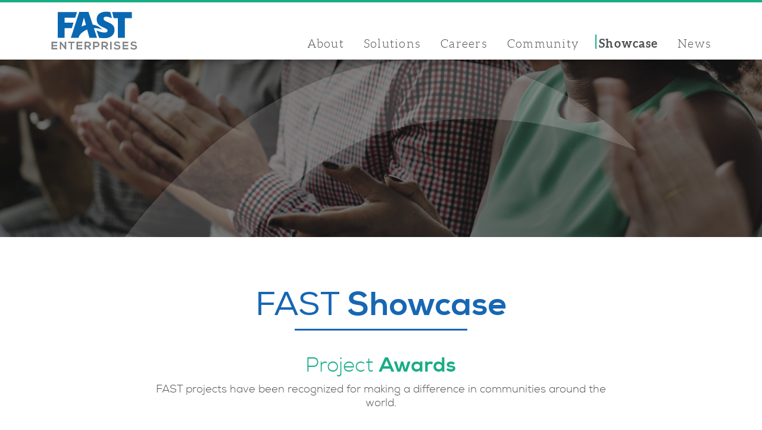

--- FILE ---
content_type: text/html; charset=utf-8
request_url: https://www.fastenterprises.com/showcase/
body_size: 192849
content:

<!DOCTYPE html>
<html lang="en">
<head>
    <title>Case studies and awards for digital government transformation</title>
    <!-- Meta -->
    <meta charset="utf-8">
    <meta name="viewport" content="width=device-width, initial-scale=1.0, user-scalable=0, minimal-ui">
    <meta http-equiv="X-UA-Compatible" content="IE-edge" />
    <meta name="description" content="See case studies and awards our government clients have won for success in digital government modernization, software innovation, process improvement, and customer service." />
    <!-- Favicon icon -->
    <link rel="shortcut icon" href="https://v2prod-fewebstatic-assets.s3.amazonaws.com/assets/favicon.ico" type="image/x-icon">
	
	<link rel="stylesheet" href="https://maxcdn.bootstrapcdn.com/bootstrap/3.4.1/css/bootstrap.min.css">
	<script src="https://ajax.googleapis.com/ajax/libs/jquery/3.4.1/jquery.min.js"></script> 
	<script src="https://maxcdn.bootstrapcdn.com/bootstrap/3.4.1/js/bootstrap.min.js"></script>
	<link rel="stylesheet" href="https://maxcdn.bootstrapcdn.com/font-awesome/4.3.0/css/font-awesome.min.css">
    <!-- Fonts -->


    <!-- Page-Level Icon Font -->
    


    <!-- Required Framework -->
   <!--  <link rel="stylesheet" type="text/css" href="https://v2prod-fewebstatic-assets.s3.amazonaws.com/assets/plugins/bootstrap/5.0.0/css/bootstrap.min.css"> -->
    <link rel="stylesheet" type="text/css" href="https://v2prod-fewebstatic-assets.s3.amazonaws.com/assets/plugins/owl.carousel/owl-carousel/owl.transitions.css">
    <link rel="stylesheet" type="text/css" href="https://v2prod-fewebstatic-assets.s3.amazonaws.com/assets/plugins/owl.carousel/owl-carousel/owl.carousel.css">
    <link rel="stylesheet" type="text/css" href="https://v2prod-fewebstatic-assets.s3.amazonaws.com/assets/css/style.css">

    <!-- CSS Custom Page Styles -->
    
    
    
        <!-- Global site tag (gtag.js) - Google Analytics -->
<script async src="https://www.googletagmanager.com/gtag/js?id=G-8J3PXD2BEY"></script>
<script>
  window.dataLayer = window.dataLayer || [];
  function gtag(){dataLayer.push(arguments);}
  gtag('js', new Date());

  gtag('config', 'G-8J3PXD2BEY');
</script>
    
</head>
<body>
	<div class="wrap-all-the-things">
		<!-- HEADER -->
		

<!-- HEADER BEGIN -->
<header class="main-head">	
	<div class="main-head__inner">
		<div class="main-head__logo">
			<a href="/" title="Fast Enterprises">
				<img src="https://v2prod-fewebstatic-assets.s3.amazonaws.com/assets/img/logo.svg" alt="Fast Enterprises">
			</a>
		</div>
		<span id="nav-toggle" class="nav-toggle">
			<span><em>Menu</em></span>
		</span>
		<div class="main-head__nav">
			<nav class="head-nav">
				<ul id="menu-header" class="menu">
					
						
						<li id="menu-item-49" class="menu-item menu-item-type-post_type menu-item-object-page menu-item-has-children menu-item-49">
						
							<a href="/about">About</a>
							
						</li>
							
					
						
						<li id="menu-item-53" class="menu-item menu-item-type-post_type menu-item-object-page menu-item-has-children menu-item-53">
						
							<a href="/solutions">Solutions</a>
							
						</li>
							
					
						
						<li id="menu-item-57" class="menu-item menu-item-type-post_type menu-item-object-page menu-item-has-children menu-item-57">
						
							<a href="/careers">Careers</a>
							
						</li>
							
					
						
						<li id="menu-item-66" class="menu-item menu-item-type-post_type menu-item-object-page menu-item-66">
						
							<a href="/community">Community</a>
							
						</li>
							
					
						
						<li id="menu-item-65" class="menu-item menu-item-type-post_type menu-item-object-page menu-item-65 current-menu-item ">
						
							<a href="/showcase">Showcase</a>
							
						</li>
							
					
						
						<li id="menu-item-62" class="menu-item menu-item-type-post_type menu-item-object-page menu-item-62">
						
							<a href="/news">News</a>
							
						</li>
							
										
				</ul>
			</nav>
		</div>

	</div>

</header>
<!-- HEADER END -->


		<!-- PAGE CONTENT -->
		

<style>
/* #Tablet (Landscape)
----------------------------------------------------------------------*/
@media only screen and (min-width: 1024px) {
ul.footer-social_media_icon {
    margin-left: -35px !important;
}.main-foot__copy .copy__text {
    padding-left: 18px !important;
}}@media only screen and (max-width:900px){
.search-container button {
    margin-top: 2px;
}.main-foot__inner {
    padding: 0 0 0px 0 !important;
}    .main-foot__logo {
        margin: 0.875rem auto 0.25rem;}
		ul.footer-social_media_icon {
    margin-bottom: 0rem;
    padding-left: 0px;
}}

.search-container {
    padding-left: 1.6rem !important;
}.search-container button {
    font-size: 13.5px !important;
    margin-left: -26px !important;}
.copy__inner{
font-size: 1.2rem !important;}
/* #Mobile (Landscape)
----------------------------------------------------------------------*/
@media only screen and (min-width: 100px) and (max-width: 479px) {
.carousel-control .glyphicon-chevron-left{
        margin-left: -25px !important;}
    .carousel-control .glyphicon-chevron-right {
    margin-right: -25px !important; 
}.icon-slider__nav li a#Iowa svg {
    fill: #206db6;
    border: 1px solid #18ad85;
    height: 86.44px !important;
    padding: 24px 0px !important;
}

.icon-slider__nav li a#Maine svg { /* ---------------- Ewan added this for the #Maine SVG ---------------- */
    fill: #206db6;
    border: 1px solid #18ad85;
    height: 86.44px !important;
    padding: 15px 0px !important;
}

.icon-slider__nav li a#Nevada svg { /* ---------------- Ewan added this for the #Maine SVG ---------------- */
    fill: #206db6;
    border: 1px solid #18ad85;
    height: 86.44px !important;
    padding: 18px 0px !important;
}

}

.carousel-control{width: 10%;}
.icon-slider__nav li.active svg .st0,.icon-slider__nav li:hover svg .st0{
fill: #18ad85 !important;border: 1px solid #206db6;}
/* #Mobile (Landscape)
----------------------------------------------------------------------*/
@media only screen and (min-width: 100px) and (max-width: 767px) {

.project-award .icon-slider__nav li {
        width: 32% !important;  
}ul.icon-slider__nav li h3 {
    font-size: 13px !important;
}.item {
    height: 580px !important;
}}
@media only screen and (max-width: 1024px){
ul.icon-slider__nav a img {
    height: 72px !important;
}
}
.icon-slider__nav li:hover:after, .icon-slider__nav li.active:after {
    border-top-color: #18ad85;
}
    .carousel-indicators {
        bottom: -50px;
    }
.carousel-indicators li
{
    background-color: #18ad85;
}
.carousel-indicators .active
{
    background-color: #18ad85;
}
.icon-slider__nav li:hover svg, .icon-slider__nav li.active svg {
    fill: #18ad85 !important;
    border: 1px solid #206db6;
}
li h3 {
    font-size: 15px !important;
}
.carousel-control
{
    color: #18ad85 !important;
    opacity: 1 !important;
}.st0 {
    fill: #206db6 !important;
}
.icon-slider__nav svg {
       fill: #206db6;
    border: 1px solid #18ad85;
}
.icon-slider__text p {
    color: #18ad85 !important;
}
.icon-slider__nav li:hover h3, .icon-slider__nav li.active h3 {
    color:#18ad85;
    font-weight: 600;
}
.icon-slider__nav li:hover a,  .icon-slider__nav li.active a {
    color:  #1767b3 !important;
    text-decoration: none !important;
}
.icon-slider__nav {
    border-bottom: 10px solid #206db6;
}
.icon-slider__nav {
    border-bottom: 10px solid  #206db6;
}
.icon-slider__nav h3 {
    color: #206db6;}
.project-award .icon-slider__nav li {
    position: relative;
    display: inline-block;
    width: 16%;
}
.content__group.last {
    text-align: center;
    width: 67%;
    display: block;
    margin: 0 auto;
}
.btn-outside .btn, .btn-outside input
{
font-size: 16px;
}
.case-studies__header.highlights h2 {
    font-size: 45px !important;
}

@media only screen and (max-width: 1024px){
.nav-active .main-head__nav .head-nav .menu>li>a {
        padding: 1.25rem 1.25rem 0.625rem 2rem !important;
    }   
.nav-active .main-head__nav .head-nav .menu>li.current-menu-item:before
    {
    top: 13px !important;
    }          
}        
.copy__text span {
    font-size: 13px;
}
.carousel-indicators
{
width: 60%;
}
.main-foot__nav {
    margin-left: 10px;
    }
.main-foot__copy {
    padding: 8px 0 8px 0;
}
.main-foot__inner {
    padding: 0 0 35px 0;
}
ul#menu-footer a {
    font-size: 20px;
}
.main-head__nav .menu>li.menu-item.current-menu-item:before
{
height: 1.4rem;
}
.main-head__nav .menu>li.menu-item>a {
    padding: 3.5rem 1.5rem 1.25rem 0.5rem;
}
.content-block .content__group p, .content__group p {
font-weight: 300 !important;
}
.case-studies__header h2{
font-size:34px;
font-weight: 300
}
.module--border-top {
   border-top: NONE !important; 
}
.owl-wrapper a {
    color: #18ad85 !important;
        text-decoration: none !important;
}
p,h3 {
font-size:18px !important; 
}
@media only screen and (min-width: 1140px){
.content-block .content-block__inner {
    width: 63%;
}
}
ul.icon-slider__nav a img {
    height: 100px;
    width: 136px;
        border: 2px solid #ffffff;
}
li.active a img {
    border: 2px solid #11706f;
}
.btn-outside .btn, .btn-outside input {
    position: absolute;
    height: 33px;   
    padding-top: 9px;   
    line-height: 14px;
    margin-bottom: -1px;
    margin-top: -1px;
    }
.main-head__nav .menu>li.menu-item.current-menu-item:before
{
height: 2.4rem;
}
.btn-outside.case-studies_view {
    left: 11px;
     position: absolute !important;
    bottom: 15px !important;
}
.main-head__nav .menu>li.menu-item {
     font-size: 20px !important;
    max-width: 100% !important;
    margin: 0 0 0 10px !important;
}
a.btn.view_more:hover {
    border: 2px solid #18ad85;    
    background: #18ad85;
    color: #fff !important;
}
a.btn.view_more {
    border: 2px solid #fff;
    font-weight: 500;
    color: #fff;
    padding: 10px 20px; 
    background: transparent;
}
.btn_view_more {
    padding: 20px 0 40px 0;
    text-align: center;
}
.main-head__nav .menu>li.menu-item>ul {
    width: 16.375rem !important;
}

.sub-menu li {
    font-size: 17px !important;
}

.main-head__nav .menu>li.menu-item:hover:before {
    height: 4.1523rem !important;
}
nav.head-nav {
    top: 20px !important;
}
h2.content-title.showcase {
    font-size: 55px !important;
    font-weight: 400;
}
.case-studies__header {
margin-top: 40px;
    text-align: center;
    color: #18ad85;
}
.icon-slider__text p {
    color: #8b8b8b !important;
}
.content__group
{
    text-align: center;
}
.item {
    height: 380px;
}
.copmay-award .item {
    height: 480px;
}

@media screen and (min-width: 768px){
.carousel-control.right{
    margin-left: -103px !important;
}
}
@media screen and (max-width: 968px){
li h3 {
    font-size: 9px !important;
}
}
.carousel-control.right, .carousel-control.left
{
background-image: none !important;
}
hr.hr_divider.blue {
    width: 36%;
    border-top: 3px solid #1767b3;
    margin: 0 auto;
    opacity: 1;
}
hr.hr_divider.white {
    width: 18%;
    border-top: 3px solid #fff;
    margin: 0 auto;
    opacity: 1;
    margin-top: 24px;
}
.case-studies__wrap
{
    padding-bottom: 45px;
}

.icon-slider__nav li a#Maine svg { /* ---------------- Ewan added this for the #Maine SVG ---------------- */
    fill: #206db6;
    border: 1px solid #18ad85;
    height: 130px;
    padding: 30px 0px;
}

.icon-slider__nav li a#Nevada svg { /* ---------------- Ewan added this for the #Maine SVG ---------------- */
    fill: #206db6;
    border: 1px solid #18ad85;
    height: 130px;
    padding: 31px 0px;
}

</style>


<section class="hero-block">
    <div class="hero hero--single">
        <div class="hero__swoosh" style="height: 300px;"></div> <!-- // hero__swoosh -->
        <div class="hero__slide" style="background-image: url(https://v2prod-fewebstatic-assets.s3.amazonaws.com/assets/img/showcase/showcase-hero-image.jpg); height: 300px;">
            <!-- user configurable background image url -->
        </div> <!-- // hero__slide -->
    </div> <!-- // hero -->
</section>


<section class="content-block content module--bg-white content--1">
        <div class="content-block__inner">
            <div class="title-wrap">
                <h2 class="content-title showcase">FAST <span>Showcase</span></h2>
            </div>
            <hr class="hr_divider blue"/>
             <div class="case-studies__header">
                <h2>Project <span>Awards</span></h2>
            </div>
            
            <div class="content__group content__group--1">
                <p>FAST projects have been recognized for making a difference in communities around the world.</p>
            </div> <!-- // content__group -->
        </div> <!-- // content-block__inner -->
    </section> <!-- // content-block -->


<section class="case-studies project-award content-block--repeater module--border-top">   
  <div id="myCarousel" class="carousel slide" data-ride="false" data-mdb-interval="10000">
    <!-- Indicators -->
    <ol class="carousel-indicators">
      <li data-target="#myCarousel" data-slide-to="0" class="active"></li>
      <li data-target="#myCarousel" data-slide-to="1"></li>
       <li data-target="#myCarousel" data-slide-to="2"></li>
       <li data-target="#myCarousel" data-slide-to="3"></li>
	   <li data-target="#myCarousel" data-slide-to="4"></li>
       <li data-target="#myCarousel" data-slide-to="5"></li>
    </ol>

    <!-- Wrapper for slides -->
    <div class="carousel-inner">

    <!-- SLIDER 1 BEGIN --> 
    <div class="item active">
        <section class="icon-slider">
            <div class="icon-slider__inner">
                <ul class="icon-slider__nav icon-slider__nav--713388">
                    <li class="active">
                        <a href="javascript:void(0);">
                            <!--?xml version="1.0" encoding="UTF-8"?-->
                            <?xml version="1.0" encoding="utf-8"?>
<!-- Generator: Adobe Illustrator 27.1.1, SVG Export Plug-In . SVG Version: 6.00 Build 0)  -->
<svg version="1.1" id="Layer_1" xmlns="http://www.w3.org/2000/svg" xmlns:xlink="http://www.w3.org/1999/xlink" x="0px" y="0px"
	 viewBox="0 0 1000 1000" style="enable-background:new 0 0 1000 1000;" xml:space="preserve">
<metadata><?xpacket begin="﻿" id="W5M0MpCehiHzreSzNTczkc9d"?>
<x:xmpmeta xmlns:x="adobe:ns:meta/" x:xmptk="Adobe XMP Core 9.0-c000 79.f845eb1, 2022/11/03-19:28:45        ">
   <rdf:RDF xmlns:rdf="http://www.w3.org/1999/02/22-rdf-syntax-ns#">
      <rdf:Description rdf:about=""
            xmlns:xmp="http://ns.adobe.com/xap/1.0/"
            xmlns:xmpGImg="http://ns.adobe.com/xap/1.0/g/img/"
            xmlns:xmpTPg="http://ns.adobe.com/xap/1.0/t/pg/"
            xmlns:stDim="http://ns.adobe.com/xap/1.0/sType/Dimensions#"
            xmlns:xmpG="http://ns.adobe.com/xap/1.0/g/"
            xmlns:dc="http://purl.org/dc/elements/1.1/">
         <xmp:CreatorTool>Adobe Illustrator 27.1 (Macintosh)</xmp:CreatorTool>
         <xmp:CreateDate>2022-12-19T10:35:09-07:00</xmp:CreateDate>
         <xmp:Thumbnails>
            <rdf:Alt>
               <rdf:li rdf:parseType="Resource">
                  <xmpGImg:width>256</xmpGImg:width>
                  <xmpGImg:height>160</xmpGImg:height>
                  <xmpGImg:format>JPEG</xmpGImg:format>
                  <xmpGImg:image>/9j/4AAQSkZJRgABAgEASABIAAD/7QAsUGhvdG9zaG9wIDMuMAA4QklNA+0AAAAAABAASAAAAAEA&#xA;AQBIAAAAAQAB/+4ADkFkb2JlAGTAAAAAAf/bAIQABgQEBAUEBgUFBgkGBQYJCwgGBggLDAoKCwoK&#xA;DBAMDAwMDAwQDA4PEA8ODBMTFBQTExwbGxscHx8fHx8fHx8fHwEHBwcNDA0YEBAYGhURFRofHx8f&#xA;Hx8fHx8fHx8fHx8fHx8fHx8fHx8fHx8fHx8fHx8fHx8fHx8fHx8fHx8fHx8f/8AAEQgAoAEAAwER&#xA;AAIRAQMRAf/EAaIAAAAHAQEBAQEAAAAAAAAAAAQFAwIGAQAHCAkKCwEAAgIDAQEBAQEAAAAAAAAA&#xA;AQACAwQFBgcICQoLEAACAQMDAgQCBgcDBAIGAnMBAgMRBAAFIRIxQVEGE2EicYEUMpGhBxWxQiPB&#xA;UtHhMxZi8CRygvElQzRTkqKyY3PCNUQnk6OzNhdUZHTD0uIIJoMJChgZhJRFRqS0VtNVKBry4/PE&#xA;1OT0ZXWFlaW1xdXl9WZ2hpamtsbW5vY3R1dnd4eXp7fH1+f3OEhYaHiImKi4yNjo+Ck5SVlpeYmZ&#xA;qbnJ2en5KjpKWmp6ipqqusra6voRAAICAQIDBQUEBQYECAMDbQEAAhEDBCESMUEFURNhIgZxgZEy&#xA;obHwFMHR4SNCFVJicvEzJDRDghaSUyWiY7LCB3PSNeJEgxdUkwgJChgZJjZFGidkdFU38qOzwygp&#xA;0+PzhJSktMTU5PRldYWVpbXF1eX1RlZmdoaWprbG1ub2R1dnd4eXp7fH1+f3OEhYaHiImKi4yNjo&#xA;+DlJWWl5iZmpucnZ6fkqOkpaanqKmqq6ytrq+v/aAAwDAQACEQMRAD8A9U4q7FXYq7FXYq7FXYq7&#xA;FXYq7FXYq7FXYq7FXYq7FXYq7FXYq7FVO5ube1t5bm5lSC3hUyTTSMEREUVZmZqAADqTirz7WPz9&#xA;/K+08satren6/Y6lJpkbldPinVJ5pVPFEjRvjIdyBzVSO/TFXx/5w/5yQ/NzzOJoZtafTbCYn/Qt&#xA;OVbZQp/Z9Vf37D/WkxVi3k38yvPPkua6l8s6vLpzXq8LpVEcqP4MUlWReQ7NTkOxxV+ifkbWZdb8&#xA;laBrMziSfUdOtLqZwAtZJoFd/hXYfEx2HTFU7xV2KuxV2KuxV2KuxV2KuxV5HrX/ADlN+UWj6vfa&#xA;Vc3t09zp8z287Q2zvGZIm4OEbatGB36eGKoaD/nLf8l5CQ9/dwgdC9pKQflwD4qjIP8AnKj8jJEL&#xA;P5heEg04vZXxPz+CFxiqNj/5yV/JCRA6+aYgD0DW92p+lWhBGKqkf/ORv5JyOEXzVbgtsC0dwo+k&#xA;tGAMVTCD88vygnXknm7TAK0/eTrGa/J+J+nFUev5rflczBV846GzMaKo1K0JJP8Az0xVHQeePJVw&#xA;SIPMGmzFftCO8galfGj4qmSappkjKsd3C7OQEVZEJJPQChxVE4q7FXYq7FXYq7FXYq7FXEhQSTQD&#xA;ck9AMVfLX/OSP56+QvM3kbUvK3lzWJJdRjvYFmEcUgguYo2YyBJqcGRXCmtfiptUYq+UMVdirsVf&#xA;f3/OL/mEaz+TOihm5T6YZtPm709GQmMf8iXTFXq2KuxV2KuxV2KuxV2KuxVJvOfmGLy55S1nXpac&#xA;dMs57oKf2mijLIv+yagxV+Y8ssk0ryysXlkYu7nclmNST8ziqzFXYq7FXYq7FXYq7FXYq7FUXZ6t&#xA;qtlT6neT21K09GV4+vX7JGKow+cPNpKk63f1SgU/WpqgDpT4sVTCD80PzLgQpB5t1qJCalU1C6UV&#xA;6VoJMVRcP5y/mzEnBPOGsEdavezufvdmOKoqD89/zhhQqnm3USCa/HL6h+9wxxVEwf8AOQ/50wEl&#xA;PNd2eXX1Fhk6eHNGpiqPX/nKL89VUKPM5oBQVstPJ28SbeuKrdZ/5yY/OLWNHu9JvdZQ2l9C9vc+&#xA;nbW8btHIvFwHRFK8lNNsVeW4q7FXYq7FXsX/ADjv+eY/LjVbjTtUiafy3q8sTXjqXL2roGX144xU&#xA;NyDL6gpUhRTpQqvYNY/5zF0P/H+m6bo0cR8miUR6vrd3FceoyNSslvElJFCf5aEt/KOuKvo21ura&#xA;7tYbu1kWa2uEWWCZDVXRwGVlI6gg1GKquKuxV2KuxV2KuxV4b/zmB5n/AEV+VP6Kjek+vXkNsVHX&#xA;0YT9YkYf7KNFP+tir4dxV2KuxV2KuxV2KuxV2KuxV2KuxV2KuxV2KuxV2KuxV2KuxV2KuxV2Ko7S&#xA;tC1vV5hDpWn3N/MSF9O1heZqt0FEDdcVe2/k5/zjN5zvvO9jN510J7Ly1bL9au0uWUevsfSgCxuX&#xA;qXoXBpRQa9RVV9q2ttb2ltFa20Sw20CLFBCgCoiIOKqoGwAAoMVVMVdirsVdirsVdir4x/5zQ80f&#xA;X/PumeX42rDotn6kq16XF43NhT/jFHGfpxV884q7FXYq7FXYq7FXYq7FXYq7FXYq7FXYq7FXYq7F&#xA;XYq7FXYq7FXYqy78q5rOLzpYm98uL5osndYrnTWWVyEd1UyoIj9pe3MFd6Edwq/RzTNK0vSrKOx0&#xA;uzhsbKIUitraNYolH+SiBVGKorFXYq7FXYq7FXYq7FXEgCp2A6nFX5p/mh5n/wAU/mH5g15X5w3t&#xA;7K1s3/Luh9OD/kki4qxfFXYq7FXYq7FXYq7FXYq7FXYq7FXYq7FXYq7FXYq7FXYq7FXYqzH8svyv&#xA;178xNVv9L0Wa3ju7GzkvQlw/D1eDKixp7szjc7DucVfb35JeRdJ8seV1ki8qDytrN0Fj1SB7gXkk&#xA;rQfAJPXDyfAxqyqKdemKvRcVdirsVdirsVdirsVdirCfzq80f4Y/KzzJq6PwuEs3t7Vq0InuiIIi&#xA;PHi0gb6MVfnDirsVdirsVdirsVdirsVdirsVdirsVdirsVdirsVdirsVdirsVdir6A/5xU/LPzfq&#xA;GvWnn7SL62ttN0q+axvraZpBJNG0SmdVCoyn93MCvI/a+/FX2mHRmZVYFkpyUHcV3FcVbxV2KuxV&#xA;2KuxV2KuxV2Kvmr/AJzZ80fV/LOg+Wom+PULp724A6+napwQH2Z56/7HFXyBirsVdirsVdirsVdi&#xA;rsVdirsVdirsVdirsVdirsVdirsVdirsVdir1T8nfz+1r8stO1CwstLt9Rg1CZJ2M7yIyMi8DTjU&#xA;binbFV3lX/nIPXvK/wCYWuebNI0y2itPMMhk1DRXeRoq15BkkryDhmY1pT4iOPSir6t/Jz/nIDyx&#xA;+Zjz2NvbS6XrlrEJ57CZldWj5cWeCRaFwpI5VRSK4q9RxV2KuxV2KuxV2KuxV8Gf85WeaP05+cGo&#xA;W8b8rbRIYdOioduSAyy7eIllZT8sVePYq7FXYq7FXYq7FXYq7FXYq7FXYq7FXYq7FXYq7FXYq7FX&#xA;Yq7FXYq7FXYqmnljzBqPl7zBYa1p1xJbXdhMk0csRo1FPxL2BDLVSDsRscVfppo+r6drOlWmrabO&#xA;tzYX0ST2s69GjkHJT7e47YqjMVdirsVdirsVdir8uNa1W61jWb/Vrs8rrUbiW7uG8ZJ3Mjn/AIJs&#xA;VQWKuxV2KuxV2KuxV2KuxV2KuxV2KuxV2KuxV2KuxV2KuxV2KuxV2KuxV2KuxV9Z/wDOGH5g63ex&#xA;aj5Huo/W03TYWv7G7LGsPqSqrW9O6uzmRfA8utdlX1DirsVdiryLXf8AnKb8pdF8x3GhXV1dvNZz&#xA;Nb3V3Dbl7eORGKutah24sKEqh9q4q9A8p+e/J/m60a78t6tb6nElPVWFv3kdenqRNxkSv+UoxVPc&#xA;VYHqH5EflBqE88915VsmmuXMkzorREsx5Ej02SlT4Yql8n/ONf5ISIUbytCA2xKz3an6CswIxVAz&#xA;/wDOKv5HSEcNBkgp1Ed7emvz5zPiqAl/5xD/ACacuVtb6LlWgS7c8a+HIN0964qg/wDoTb8o/wDf&#xA;2q/9JMX/AFRxV3/Qm35R/wC/tV/6SYv+qOKvINO/5xQ80Xf5p3WkTWdzZ+Rra7cjWJZITJJZirRi&#xA;Mj7Ujii1CfD1I7Yq9T1D/nCz8s5o2+papq1pNSiFpbeWMHxKmFWP/BjFUr0j/nCDyvE7HWPM19eI&#xA;SeC2kENoQvYEyG6qfemKpq3/ADhT+V3E8dV1wNT4SZ7QgH3H1UYqgJ/+cI/Jbcfq/mHUo+vL1Ege&#xA;vhSipTFVL/oSHyt/1Mt9/wAiYcVUp/8AnB/y+wHoeabuM/tepbRvX5UdKYqo/wDQjmlf9TdP/wBI&#xA;Sf8AVbFUJ/0Ix/3+3/cr/wCzzFUo1D/nCHzbHdMuneZLC5tQBxluIpreQnvWNPrCj/g8VQ3/AEJL&#xA;5/8A+r7pX33P/VLFV8X/ADhJ55MgEuv6Wkf7TILhiNuwMa/rxVD+Yf8AnDfzTo+g6jq58wWM66db&#xA;TXbQiOVS6wIZGUNvQkLtir56xV2KuxV2KuxV2KvtX/nED8v30LyffeY7kwyz6+8Zs54JRKptIkqF&#xA;IX7DiZ3V1PxArQ9MVe/4q7FXYq83n/IjyZL+af8Aj1rWB2ltpEu9LkgWSGS8dhS8+I8Q/DkG+Hc/&#xA;F9qtVXhH/ORflsflP590Hzt5DI0V9T9b17W3+GATW7Izj0hRfSmWQco/s/D2xV9Lfll590/z35K0&#xA;7zJZqIzdIVu7atTDcRnjLGfk26k9Voe+KspxV2KuxV2KuxV2KuxV2KuxV2KuxV2KuxV2KuxV2Kux&#xA;V2Ksf/MP/lAPM3/bKvv+oZ8VfmXirsVdirsVdirsVZf5B/Njz55EuDJ5d1SSG3fl6thKTLaOWpVj&#xA;Ax4c/hHxD4vemKvrX/nGb87dX/MKx1TTPMbxvrumMs6TRIsQmtpTT7C7co3FCR2K++KvcMVdirsV&#xA;eCf85aeU9W80aZ5P0jSEEuoXurNbW8THitZLd3LM3ZVWMk+2KsA/5wy823Wm+aNc8j33KJbtDeW8&#xA;ElQUurUiOZKdmeM7/wCpir66xV2KuxV2KuxV2KuxV2KuxV2KuxV2KuxV2KuxV2KuxV2KuIDAgioO&#xA;xB6EYq+C/wDnK6Kyi/ObUYrWBIAltaeqEUKGcwq3Ki/5JAxV4/irsVdirsVdirsVe/f84ZaTeXP5&#xA;m3uoxTLHb2GnSLcx8qNJ67oqKF7gFeRPag8Rir7WxV2KuxVBahoml6hdafd3lus1xpU5urCQlgYp&#xA;mieAsKEA/u5WFGqO/UA4q+Jdb1geUf8AnLCfUoQLeGLXlNxw6eje0W4O38yTscVfc+KuxV2KuxV2&#xA;KuxV2KuxV2KuxV2KuxV2KuxV2KuxV2KuxV2KvAv+cgf+cbLjz1qUvmry9eLDr4t0jm06cUiujCCF&#xA;Ky1/dycaLuOJoPs7nFXxhqFhe6dfXFhfQPbXlrI0NxbyAq6SIeLKwPQgjFUPirsVdirsVdiqe+S/&#xA;OvmHyZ5ht9e0C5+rX9vVTUco5I2+1FKn7SNTcfSKEA4q+tvJP/OY/kDU7aOLzTbz6BfgASyoj3Vo&#xA;x8VaINMK+Bj2/mOKvStH/O38p9YvLey0/wA0WMt3dMEt4WcxM7saKgEgT4iTQL1xVifn3/nKj8s/&#xA;KWo3GlRm41vUrZjHPHYKhhjkXqjzSMi1HQ8A1Dsd8VeN+bv+c0/ON9G8HlnSLbRUaoF1cMbyceDK&#xA;CscSn2ZGxV8/3+sanqGrT6vfXL3GpXMxuZ7qQ1dpWbkWPbrir9R8VdirsVdirsVdirsVdirsVdir&#xA;sVdirsVdirsVdirsVdirsVdir5w/5yW/5x41fzXqUfm3ydbRzauyCLVtP5JE1wEFI542cqhdV+Fg&#xA;TuAKb9VXyDfWN3YX1xY3sTQXlpK8FzA4oySxsVdGHirAg4qoYq7FXqH5B/lXfee/ORgTUG0ZtLt0&#xA;1WC6MBmLtFcxqgVS0ex+L4qncdMVei/85neXtJ0jUtBudO0rTrIaoLiS6uraMR3cs0JXl6oXipSk&#xA;w+KnIt16DFXzVirsVdirYBJAAqTsAOtcVZdoH5Rfmd5gCvpPlnUJ4mpxnaBoYTXwll9OP/hsVa8w&#xA;/lN+YXlzX9M0DWdHktdV1hlTTYBJFMJmdxGArwvIleRFRXbvir9JsVdirsVdirsVdirsVdirsVdi&#xA;rsVdirsVdirsVdirsVdirsVdirsVfmp+aekXGj/mR5l064lE0sOo3JMoqeQkkMik1puVYV98VYti&#xA;r6Pg/wCcVvMY8heWdXtNMttS8yNcG61jSZ7iS3SWznVGigdxJHxePiQ3psp+LvTFX1roOgaPoGk2&#xA;ukaPapZ6dZRrDbQJU8UUkgcmLM27EksSSTXFXy1/znFNGdW8pQjj6iW947Afa4u8IWvt8Bp9OKvm&#xA;DFXvH5L/APOL9x5/8rHzJqmqyaPaTTNHYQrb+q00cdA8vJnQBS9VXY9Dir6Nn/5xv/KV/K8mhQ6J&#xA;BDM9r9VTV+CveK4BpP6jD+85Hke3bpQYqyTyL+V/kjyRpsFnoOmQxSxLxfUHRHu5T3aSenM1r06D&#xA;oABirK8VeT2f1HzJ/wA5G385C3UPkvRIbaPoyw39/K0jsD2f0F4/fir1jFXYq7FXYq7FXYq7FXYq&#xA;7FXYq7FXYq7FXYq7FXYq7FXYq7FXYq7FXyN+cf8Azjp+ZnnD80/Muu6LYwppU7QPaTXNzGhnZbWJ&#xA;ZBGoLMP3it9sKPfFUZ+VX/OHUpka/wDzGk4xrtBo1nNUt4tPOnQeCxmv+UOmKvqm1tobW2itoF4Q&#xA;QIscSVJoiDioqanoO+KvNPzT/PCw8pXsXlrQLF/Mfnm9+G00W2q3pFhVXuClSBT4uI3I3PEfFirz&#xA;nSfyYv8AW9Sn8/f85B6pbRrxSKz0qW7S2trdSxKpLKjoiKCfhjRzUmrEmuKvW9K/KL8mZLe3vNO8&#xA;saNdWxAe3uEghuEcdmDkOH/HFWcQwxQxJDCixxRqEjjQBVVVFAqgbAAYquxV2KuxVAaX5f0LSpry&#xA;bTNPt7KbUZmub+WCJI3nmdizSSsoBdiWO7Yqj8VdirsVdirsVdirsVdirsVdirsVdirsVdirsVdi&#xA;rsVdirsVdirsVdiqW+ZdT1DS9BvtQ07TpNXv7eIva6bCwR55OioGbZRU7nsOxxV5Hq2i/wDOR3nk&#xA;6Zb3lzaeQNFIDaqNNunm1FjWtFkjWibbBVkHcsW2GKpnYfl3+W/5MaZrvnyWe8v9RSB2uNU1WdZ7&#xA;qRnNRFGypGvOeTitaVPj1xV8Z/mL+aHm/wDMDWG1HX7svGpP1Swjqttbqf2Yo6n6WNWPc4q9o/5x&#xA;K/Nryf5YtdR8teYdQawn1K8jl0+Wav1WrJwZS/2YiSoqzUHTfFX0d+Wn5o6B+Ydlql9okcy2em3z&#xA;2KzTAL6wVFcSoK1Ctz2Db4qzHFXYqsmmhgieaaRYoY1LSSOQqqoFSWJ2AGKrwQRUbg9DirsVdirs&#xA;VdirsVdirsVdirsVdirsVdirsVdirsVdirsVdirsVdirsVdirsVSjzdJ5li8s6lL5Yjgl1+OBn06&#xA;K6BMTyruEajJuw2XcCtK7Yq+M9U1v87/AM+9Yi8oz2lvavoXqXF7bhZLOGOSvp87oSNI3qLXgiha&#xA;ip2+0cVZDpv/ADhF5vkUfpPzHp9q3cW0c1yPvcW+Kpldf84N3qqDaecY5Wr8QlsGiAFR0K3Evb2x&#xA;V7f+R/5XT/lt5Ol0Ce9j1Cae9lvXuIozGv7yOOMCjFjsIhvirOr6/sdPs5r2/uIrSzt1Mlxczusc&#xA;UaL1Z3chVA8ScVXWt1a3dtFdWkyXFtOokhniYPG6MKqyspIYEdCMVY/+Ymu+U9I8n6tJ5nuIY9Lm&#xA;tJ4p7eWRUadHjKtDGG+0714gDucVeWf84k/ma/mXyVJ5a1Gb1NX8ucUiZz8Uli/9yff0iDGfAcfH&#xA;FXvGKuxV2KuxV2KuxV2KuxV2KuxV2KuxV2KuxV2KuxV2KuxV2KuxV2KuxV2KuxVQisLGG6mu4reK&#xA;O6uQouLhEVZJAlQgdwOTcamlemKq+KuxV2KoTV9J03WNMutL1O3S60+9jaG6t5BVXjcUINN/pG4x&#xA;V82/mF/ziVq8VvJJ+XevXEVpUv8A4fvZ5FjBrX9zMpp8hIv+zxV4nqf/ADj/APnktzxvfLV7cyqA&#xA;okWWK4HEdAHSRxT6cVem/wDOM/5P/mn5d/M2DW9W0ubR9It7aeO9a4Kr64ljKxxKoYs373i/Sg4+&#xA;NMVf/9k=</xmpGImg:image>
               </rdf:li>
            </rdf:Alt>
         </xmp:Thumbnails>
         <xmpTPg:MaxPageSize rdf:parseType="Resource">
            <stDim:w>1000.000000</stDim:w>
            <stDim:h>1000.000000</stDim:h>
            <stDim:unit>Pixels</stDim:unit>
         </xmpTPg:MaxPageSize>
         <xmpTPg:NPages>1</xmpTPg:NPages>
         <xmpTPg:HasVisibleTransparency>False</xmpTPg:HasVisibleTransparency>
         <xmpTPg:HasVisibleOverprint>False</xmpTPg:HasVisibleOverprint>
         <xmpTPg:SwatchGroups>
            <rdf:Seq>
               <rdf:li rdf:parseType="Resource">
                  <xmpG:groupName>Default Swatch Group</xmpG:groupName>
                  <xmpG:groupType>0</xmpG:groupType>
               </rdf:li>
            </rdf:Seq>
         </xmpTPg:SwatchGroups>
         <dc:format>image/svg+xml</dc:format>
      </rdf:Description>
   </rdf:RDF>
</x:xmpmeta>
                                                                                                    
                                                                                                    
                                                                                                    
                                                                                                    
                                                                                                    
                                                                                                    
                                                                                                    
                                                                                                    
                                                                                                    
                                                                                                    
                                                                                                    
                                                                                                    
                                                                                                    
                                                                                                    
                                                                                                    
                                                                                                    
                                                                                                    
                                                                                                    
                                                                                                    
                                                                                                    
                           
<?xpacket end="w"?>
	</metadata>
<g>
	<path d="M879.3,602.2c-6.9-23.9-14.9-49.3-33.7-58.5c-4.1-2-8.5-3-12.7-4.5c-5.1-1.8-11-2.5-16.1,1.2c-7.4,5.3,3.7,7.7,4.4,14.1
		c0.2,2.1,2.4,2.9,4.3,3.5c2.9,1,3.9-2.2,1.9-3.1c-2.4-1-1-2.3-0.3-3.4c2.1-3.5,5.4-5.7,9.1-4.1c12,5,13.6,11.4,14.2,45.7
		c0,2.6-0.2,5.2,3.3,6.4c1-2.8,0.6-5.5,0.6-8.2c0-2.3,0.8-4.1,2.1-5.8c0.8-1,2.5-1.6,2.8-0.5c1.5,4.3,3.5,8.4,4.9,12.6
		c1.4,4.2,0.2,9.2,1,13.8c1,6.3-1.1,10.7-5.6,12.6c-24.2,10.7-36.5,5.6-45.8,17.4c-0.7,0.9-1.9,2.7-3,0.9c-3.4-5.8-9.5-4.3-14.3-4.7
		c-15.5-1.4-29.6-5.3-40.4-17.3c-2.9-3.2-5.1-6.7-2.1-11.3c2.8-4.3,3.2-8.9,0.9-13.8c-1.8-4-6-20.4-13-18.3
		c-9.5,2.9-10.7-3.8-12.2-3.8c-5.8,0.2-7.8-5.1-11.2-8.1c-0.8-0.7-2.3-1.8-1.1-3.3c0.9-1.1,2.2-1,3.5-0.2c3.6,2.2,4.2,0,4.1-2.9
		c-0.1-2.8-0.3-5.3,2.8-7.1c2.6-1.4,4.5-13.1,2.9-15.6c-0.3-0.4-0.6-0.7-1-1c-5.1-4.2-7.7-10.2-10.8-15.8c-1.6-2.9-4.3-5.5-4-9.1
		c0.5-5.6-2.9-9.1-6.6-12.2c-3-2.5-3.2-7.2-7.5-8.6c-4-1.3-7.6-3.7-11.7-4.5c-5.6-1.1-8.2-4.5-9.3-9.5c-0.4-1.9-1.5-2.2-3-2.3
		c-2.4-0.1-4.8,0.5-6.2,2.2c-2.2,2.6,6.1,2.6,2.2,8.9c-1,1.6-2.4,3.2-4.3,1.8c-3.2-2.4-6.7-1.7-10.2-1.4c-3.2,0.2-4.9-1.6-4.4-4.2
		c0.6-3.1-0.4-5.1-1.8-7.6c-1.6-2.9-1-6.2,1.5-8.7c1.6-1.6,3.4-2.6,5.5-0.8c1.5,1.3,3.4,2.9,5,0.9c1.3-1.6,0.3-3.7-1.2-5.2
		c0.1-0.1,0.2-0.1,0.2-0.2c-0.3-0.5-1.1-1.3-1.3-3.3c-0.8-2.2-2.7-5-4.4-8.9c-1.1-2.5,2.1-7.7,5.3-8.4c2.8-0.6,2.2,2.4,3,3.9
		c1.5,2.9,4.4,2.1,6.8,2.3c1.1,0.1,2.4-0.1,2.6-1.6c0.6-5.3-9.4-2.3-6.4-10.3c0.7-1.8,2.2-3,4.6-1.9c6.5,3.1,5.6-8.2,13.5-6.6
		c5.4,1.1,5.3-10.4-2-12.1c-1.9-0.4-2.8-1.2-2.7-3.2c0-1.3,0-2.2,1.7-2.2c8.8,0.1,16-6.4,24.5-6.7c6.3-0.2,11.3-6.3,18-3
		c0.9,0.5,2.2-0.2,3-1.2c1.9-2.4,4.1-4.8,4.7-7.8c0.7-3.4,2.5-5.6,5.6-6.6c3.3-1.1,2-3.6,2.2-5.6c0.1-2-0.9-3.4-3.1-3.5
		c-3.8-0.2-4.7-1.9-3-5.3c0.7-1.3-0.1-2.9-1.5-3.7c-1.3-0.8-2.7-1.5-4-0.4c-2.7,2.2-5.8,4-7.9,6.9c-2.5,3.4-7.7,3.5-10.2,0.2
		c-1.9-2.5-3-5.8-7.2-5.5c-0.8,0.1-1.7-0.9-1.4-1.6c1.7-3.9-2-5.7-2.9-8.6c-0.2-0.5-0.4-0.9-0.6-1.4c0.1-0.5,0.3-1,0.2-1.4
		c-3.9-12.6-5.7-25.6-6.7-38.7c-0.2-2.5-1.3-2.8-3.1-1.5c-3.6,2.6-6.3,1.6-9.1-1.5c-3.3-3.7-7.7-4.8-12.1-2.6
		c-5.2,2.6-10.6,4.8-16.3,5.8c-6,1.1-10,4.3-12.2,10c-0.8,1.9,0.4,5.2-2.4,5.7c-2.2,0.4-4.7-0.6-7.1-1.2c-3.8-0.9-4.9-3.6-8.5-1.4
		c-5.9,3.6-11.8,7-9.8,15.6c0.2,0.9-0.1,1.9,0,2.9c0.2,3.5-0.7,5.1-4.4,3c-3.2-1.8-6.5-0.7-8.5,1.5c-2.8,3-5.9,6-7.2,10.1
		c-1,0.2-1.6,0.8-1.8,1.8c-8.7,0-17.4-0.1-26.1-0.1c-0.1-0.2-0.1-0.3-0.2-0.4c-6,0.7-11.9,0.5-17.7-1c-3.1,0-6.2,0-9.3,0.1
		c-9.9-1.1-19.9-0.3-29.9-0.9c-17.4-1.1-34.8-0.2-52.2-1.9c-11.5-1.1-23.2,0.5-34.8-1.1c-14.7-2-29.7,0.1-44.5-1.6
		c-8.8-1-17.6-0.2-26.5-1c-19.4-1.7-38.9-1.3-58.3-2.8c-17.5-1.3-35.1-1-52.7-1.5c-19.7-0.5-39.3-2.2-59.1-1.4
		c-1.6,0.1-3.3,0.2-4.8-0.2c-5.1-1.5-6.9,1-8.1,5.5c-11,42.5-48.1,175-48.1,175.3c-1.8,6.3-3.7,12.6-0.9,19.3c0.8,2,1.4,3.3,3.9,3.2
		c43.4-0.3,85.8,4.8,137.4,3.4c4.4-0.1,5.9,1.3,5.3,5.5c-0.2,0.9,0,2-0.1,2.9c-0.4,2.8,1.1,3.5,3.4,3.2c5.2-0.6,10.1-1.6,11.5-8
		c0.3-1.7,1-3.5,3.4-3.5c6.6,0.1,13.1,0.2,19.7,1.2c4.7,0.7,9.2,3.3,14.1,1.9c6.8-1.9,13.7-2.9,20.8-2.6c9,0.3,18,0.4,27,1
		c17.7,1.2,35.5,0.2,53.3,1c21.2,0.9,42.4,0.7,63.6,0.9c-0.1,0.5,0.2,0.9,1.2,1.1c1.1,0.3,2.3,1,3.4,1c26.6,0.6,53.2-0.2,79.8-0.3
		c3.9,0,5.1,1.2,5,5c-0.2,8.7,0,17.5-0.2,26.2c-0.2,9.1,8.4-1.7,10,9.1c0.3,2.2,0.6,4.4,0,6.7c-1.2,4.5-1.6,9.2-0.7,13.8
		c0.6,3.2,1.7,6.9,4.9,8.2c23.2,9.5,19.4,30.7,36.6,32.5c6.9,0.7-3.5,12.4,4.5,21.5c0.1,0.1,0,0.3,0,0.5c-0.7,7.2,1.6,14.4,0.8,21.6
		c-0.4,3.9,1.5,4.4,4.7,2.9c2.9-1.3,6.1-2.7,9.4-1.4c11,4.3,17-7.1,22.9-8.8c7-2,7-2.1,5-9.3c-0.7-2.7,2-7.6,4.7-8.1
		c3.4-0.6,3.5-3,2.1-5c-2-2.9,0.3-3.8,1.9-4.5c2.3-1.1,2.5,0.8,3.5,2.5c2,3.7,0.8,10.2,8.1,9.8c1-0.1,2.5,1.4,3.4,0.1
		c1.2-1.7,0.8-3.8,0.3-5.6c-0.3-1.3-1.5-2.2-3-1.3c-1.7,0.9-2.4,0.1-2.5-1.5c-0.2-1.8,0.4-2.7,2.4-2.5c1.6,0.2,3.2-0.1,4.8-0.2
		c2.4-0.2,3.4-1.6,3.3-3.9c-0.1-1.2-1.7-2.4-0.1-3.4c3.5-2.3,5.7,5.9,9.2-0.6c1-1.8,0.7-3.3-0.1-5c-1-2,0.5-3.7,1.2-5.5
		c0.4-1.1,1.3-0.3,2-0.1c5.5,1.9,5.5,1.9,5.5-4.3c0-2-0.1-3.9-1.2-5.6c-0.3-0.5-0.4-1.4-0.1-1.7c0.6-0.7,1.3-0.2,2.1,0.1
		c4.6,1.3,8.5,4.5,13.4,4.8c1.1,0.1,2.5-0.3,3,1c0.7,1.7-1,2.1-1.9,2.8c-2.5,2-6.7,3.5-1.5,7.2c0.5,0.4,0.4,1.8,0.5,2.8
		c0.5,3.9-3.4,7.7-0.3,11.8c0.1,0.2-0.2,1-0.5,1.3c-3,2.1-1.1,4.7-0.5,6.9c0.9,3.1-1.1,12.4-3.6,14.1c-10,6.9-20.5,13.2-28.7,22.4
		c-0.5,0.6-1.8,0.7-2.7,0.7c-12.1,0.7-15.5,11-19.8,8.6c-3.5-2-5.3,0.1-7.5,1.8c-1.4,1.1-3.4,2-2.3,4.2c2.1,4.1,9.4-2.8,15.9-2.2
		c9.1,0.9,9.6-7.7,16.6-7.2c6,0.4,9.7-2.7,12.4-7.4c4-7.1,17.5-7.4,22.6-16.5c0.6-1,1.6-1,2.4-1.4c7-3.3,14.6-3.8,22.2-3.7
		c8.4,0.1,14.3-2.9,17.1-11.1c1.3-4,3.8-5.9,8.4-5.3c3.4,0.5,7.3,0.1,9-3.3c1.9-3.7,4.4-4.6,8.2-3.7c1.5,0.4,3.2,0.1,4.8-0.1
		c3.2-0.6,5.9-1,5.7,3.7c-0.1,1.2,0.5,2.6,2.1,2.9c1.6,0.3,2.3-0.8,2.9-2.1c1-2.2,2.9-3.2,5-4.3c6.8-3.5,14.4-4.1,21.7-5.9
		c7.8-1.8,15.6-3.7,23.6-4.7c5.8-0.7,9.5,4.2,7.3,9.5c-0.6,1.4-0.6,2.8-0.9,4.1c-1.7,6.2-1,13.4-6.6,18.1c-1.1,0.9-0.3,1.8,0.4,2.4
		c2.5,2.1,4.9,1.9,6.3-1.1c5.4-10.9,1.3-17.3,8.2-25.7c2.9-3.5,5.5-7.9,5.6-12.8C884,636.3,884.1,619,879.3,602.2z"/>
	<path d="M771.8,748.2c0.3,2.8-2.3,2.3-10.4,2.3c-3.6,0.5-7.7-0.9-11.8-1c-12.6-0.4-25,1.9-37.3,3.8c-3.6,0.6-6.3,3.4-7.5,6.8
		c-1.4,4.2-3.5,3.8-6.6,1.9c-4.3-2.5-7.2-6.4-10-10.2c-2.3-3.2-1.1-5.3,2.9-5.5c1.9-0.1,4.2-0.6,5.7,0.2c3.6,1.8,5.6,0.4,7.3-2.6
		c3.6-6.1,9.7-10.7,11.3-18.1c0.4-1.7,2.4-2,3.6-3.1c5.1-4.6,16.2-11.4,17.5-11.9c1.3-0.5,2.4-0.4,3.6,0.5c3.5,2.8,10.7,1.7,9.6,9.3
		c-2,14.8,8,7.4,10.8,15.1c0.4,1.1,1.3,1.3,2.3,1.1c2.4-0.5,1.8-3.1,1.9-3.9c0.4-3,2.2-5.2,5.1-5.4c3.7-0.2,2.9,3,3.1,5.3
		C773.5,738,771.3,742.9,771.8,748.2z"/>
	<path d="M865.1,781.1c-8.6-0.5-17.5,0.2-26-1.7c-10.2-2.3-18.6-8.6-28.1-12.5c-1.7-0.7-2.2-2.3-2.9-3.7c-0.6-1.3-1.2-2.8,0.2-4
		c1.2-1,3.2-1.2,4.1-0.2c8.6,9.4,19.3,1.2,29.6,5c-0.1-0.2-0.2-0.5-0.4-0.7c0.8,0.2,1.6,0.2,2.3-0.3c1.5-0.2,3.2-0.9,4.6-1.7
		c3.2-0.1,4.6-1.4,6.7-2.3c0.3-1.5,0.8-2.6,2.7-2.3c-0.1-1.2,0.3-2.3,1-3.3c2.1-4.6,1.1-8.9-1.4-13.1c-0.5-0.8-2.5-1.8-0.8-3.1
		c3.9-2.9,7.3,4,19.2,28.4C879.8,773.9,875.3,781.7,865.1,781.1z"/>
</g>
</svg>

                            <h3>Massachusetts</h3>
                        </a>
                    </li>
                    <li>
                        <a href="javascript:void(0);">
                            <!--?xml version="1.0" encoding="UTF-8"?-->
                            <!-- Generator: Adobe Illustrator 23.0.4, SVG Export Plug-In . SVG Version: 6.00 Build 0) -->
                            <svg version="1.1" id="Layer_1" xmlns="http://www.w3.org/2000/svg" xmlns:xlink="http://www.w3.org/1999/xlink" x="0px" y="0px"
	 viewBox="0 0 1000 1000" style="enable-background:new 0 0 1000 1000;" xml:space="preserve">
<g>
	<path d="M624,833.2c-1.6-1.8-2.2-4.6-2.1-9.7c0.2-6.1-0.1-6.9-1.7-8.7c-0.9-1-1.9-3-1.9-4.8c0-1.7-0.5-3.2-1.2-3.2
		c-108.6-7.4-206.6-13.3-318.9-20.1c-1.9-0.8-3.6-3-4.7-4.4c-2-2.6-2.9-6.4-3.4-12.6c-0.6-6.5-1.9-10.2-3.4-12.2
		c-1.9-2.6-1.3-4.9-3.8-8.1c-0.8-1.1-1.3-2.3-1.4-5c0-3.3-1.1-7.3-2.9-11.2c-1.4-3-3.2-6-5.3-8.5c-2-2.4-4.1-7-4.7-11.4
		c-0.6-4.1,0.2-8,1.4-10.1c0.8-1.4,1.6-4.7,1.7-7.3c0.1-3-0.3-6.7,0.3-10.1c0.9-5.3,2.9-10,3.3-11.8c0.7-3.1,1-8.9-0.3-14
		c-0.9-3.6-2.3-5.8-4.1-8.5c-1.4-2-2.7-3.5-3.3-5.5c-1-2.9-1-6.6-1.5-13.3c-0.9-12.6-0.8-13,2.7-17.6c1.8-2.4,3.7-7.5,5.1-12.9
		c1.6-6.2,2.5-12.6,1.7-15.5c-0.5-1.9-0.5-5.2,0.9-7.1c1.2-1.7,1.9-1.3,5.1-3.2c1.3-0.7,2.1-2.1,3.1-3.4c1-1.3,1.8-2.6,3.5-2.6
		c1.8,0,3.3-1.2,4.2-3.5c1.5-3.9,0-5.6-7.1-8.6c-3.6-1.5-4.4-4.7-2.7-7.3c0.6-0.9,1.7-2.5,1.7-4.6s3.1-4.2,0.8-6.9
		c-0.9-1.1-2.2-2.9-2.2-5.3c0-2.8-1.7-6.3-5.3-10.8c-1.4-1.8-3.3-3.3-3.9-5c-0.7-1.8-0.9-4-1.2-4.6c-0.5-1.5-2.6-1-2.4-4.2
		c0.1-1.2,0-3.4-1-5c-1-1.6-2.3-5.3-2.8-8.3c-0.5-2.9-1.7-7.5-3.1-9.4c-1.9-2.7-2.3-6.3-2.6-8.6l-51.1-312.4H457
		c0-0.1,0.4-0.4,0.4-1.5c18.9-0.1,33.4,0.2,57.8,0c-0.2,1.4-1.7,6.3-2,8.3c-0.3,2-1.4,3.7-2.4,3.7c-1,0-3.5,1.5-5.7,3.3
		c-2.2,1.8-1.7,2.1-5.4,3.3c-0.7,0.2-1.8,1.2-2.2,2.6c-0.5,1.4-2.6,4.3-4.8,6.3c-2.2,2-3.9,5-3.9,6.6c0,1.6-0.9,3.6-2,4.5
		c-3.3,2.7-2.3,6.2,2.8,10.2c2.6,2.1,6,4.9,7.3,6.2c1.4,1.3,2.3,2.6,6.5,2.3c1.1-0.1,3.1-0.4,3.8,0.4c0.8,0.8,0.3,2.4,0.6,3.5
		c0.3,1.5,1.8,1.8,4.6,4.5c1,0.9,2.8,1.4,3.8,2.4c1.9,1.9,1.8,4.4,2.8,5.5c2.3,2.5,4.8,2.6,10.9,2c6.5-0.7,7.5-0.4,10.8,3
		c2,2,4.7,6.7,6.1,10.3c0.7,1.7,0.9,4,1.7,5.4c0.8,1.6,2.5,1.7,3,2.2c1,1,1.4,3.6,1.4,5.1c0,1-0.6,2,0.7,2.9
		c0.8,0.6,2.3,0.1,2.9,1.8c1.2,3.6,2.5,7.5,2.6,8c2.6,9.8,2.8,12.7,4.3,12.7c0.4,0,1.8-0.5,2.7,0.2c1,0.8,1.6,2.7,2.4,4
		c1.5,2.4,3.5,6.2,4.9,8.4c0.7,1.1,2.8,2,3.6,3.7c0.8,1.6,0.5,4.2,1,5.7c1.1,2.9,3.1,5.8,4.6,6.5c0.7,0.4,2.7,0.4,4.1,1.5
		c1.5,1.2,2.4,3.4,3.7,4.8c2.5,2.8,4.2,4.7,5.3,4.9c3.7,0.7,8.9,2.7,12.4,5.5c3,2.3,4,4.6,4.9,6c0.8,1.3,1.5,2.6,3.3,4.1
		c1.8,1.4,2.8,2.7,3.3,4.3c0.4,1.2,1.2,4.2,2.7,6.6c1.5,2.4,2.3,5.2,2.7,6.3c0.3,1,1.1,2.9,3.3,4.5c0.5,0.4,1.9,1.7,3.2,1.9
		c0.9,0.1,2.2-0.7,3.2-0.2c3.6,1.8,7.4,5.5,9,6.9c1.8,1.7,4.4,4.7,5.7,6.8c1.3,2,3.8,4.4,5.6,5.2c2.2,1,3.6,2.3,4,5.5
		c0.3,2.5,0.3,3.4-0.9,5.8c-1,1.9-1.4,5.1,0.3,8c1.6,2.7,4.2,4.3,6.4,4.5c1.9,0.1,2.5,0.9,3.1,2.5c0.7,1.9,0.4,4.5,0.4,5.9
		c0,3.2,2.2,3.7,7.9,5.5c1.8,0.6,2.3,1.7,1.9,3.9c-0.3,1.7-0.4,3.9,0.4,5c0.6,0.9,2.4,2.7,4.8,4c3.5,2,8.5,3.6,9.9,3.8
		c3.2,0.5,3.5,1.7,5.9,3.7c2.4,2,6,4.9,8,6.3c3.2,2.3,3.6,3.3,2.9,7.6c-0.4,2.2-0.9,3.8-0.3,5.9c0.5,1.8,1.9,3.9,3.7,7.1
		c0.9,1.7,2,3.5,2.8,4.9c0.8,1.3,2.2,2.5,2.6,3.9c0.4,1.3,0.3,4,0.4,4.7c0.2,2.6,0.8,7.7,1.2,11.4c0.2,1.6,0,3.2,0.3,4.7
		c0.4,2,1.2,3.9,1.4,5.2c0.1,1.1-0.9,5.3,0.3,7.1c1.1,1.7,6.4,5.1,9.7,5.1c1.5,0,3.6,0.3,4.4,1.7c0.7,1.3,1.6,3.1,4.6,6.4
		c3.8,4.3,5.3,7.1,5.3,10.2c0,2.3,1.2,3.4,1.5,4.2c0.6,1.6,0.3,3.3,0.9,4.7c0.7,1.7,2.1,3,2.8,3.4c1.8,1,3.5,3.7,3.9,6.5
		c0.4,2.5-0.4,5.1-1.6,6.3c-1.8,1.8-1.7,2.7,0.7,8.1c1.7,3.9,2.4,7.4,1.9,9.8c-0.6,2.8-0.6,5,1.4,6.5c1.6,1.1,4.6,1.7,8,2.2
		c3.4,0.5,7.3,2.1,8.8,3.5c1,1,1.2,1.9,2.1,2.3c1.8,0.6,4.2,0,5-1.1c1.8-2.5,3.9-1.5,6.8,0.7c2.5,1.8,2.4,2-1.2,7.4
		c-3,4.5-4.4,5.5-7.3,5.3c-2-0.2-5.3-0.2-7.3-0.1c-1.4,0.1-2.8-0.8-3.6,0.4c-0.8,1.1,0.8,2,1.6,2.5c1.5,0.9,2.7,2.1,3.4,2.7
		c0.9,0.8,1.8,1.3,1.6,2.3c-0.2,0.7-1.1,1.4-2.2,2.4c-1.2,1.2-3.5,1.8-5.9,1.6c-2.9-0.2-6-1.3-8-3.1c-1.1-1-3-1.9-3.7-1.9
		c-1.1,0-0.6,1.5,1,3c2.2,2.2,2,4.2-0.4,3.2c-1.4-0.5-3.2-0.8-2.8,0.8c0.1,0.5,2.5,0.6,4.1,1.8c1,0.7,1.7,1.8,3,2.5
		c2.9,1.4,4.1,0.7,3.6,3c-0.3,1.7-1.9,2.8-5,6.1c-2.7,2.9-4,4.8-5.5,5.4c-1.2,0.5-2.7-0.5-4.2-0.6c-1-0.1-2.5,0.2-3.8-0.3
		c-1.8-0.7-2.2-1.3-3.2-1.9c-1.6-1.1-4.7-1.7-5.6-1.4c-0.9,0.3,1.6,1.8,4.3,3.4c2.7,1.6,4.3,3.5,4.9,4.4c0.5,0.8,1.2,1.2,3.3,0.7
		c3.1-0.8,3.3-0.5,3.3,4c0,2.7-0.7,7.2-1.5,10c-1.2,4.1-2.2,5.2-4.7,5.2c-1,0-2.7-0.1-4.4,0.9c-1.3,0.8-2.5,2.6-3.7,3.7
		c-3.6,3.4-4.4,4.6-2.7,4.7c1.3,0,2.9-1,3.6-2.3c0.6-1.1,1.7-0.7,3.1-2.3c0.7-0.8,2.1-0.5,3-0.4c1.2,0.1,2.1,0.7,2.1,1.7
		c0,1.1-0.5,2-1.2,2s-1.6,1.5-2,3.3c-0.5,1.8-0.8,2.2-1.9,3.3c-2,2-2.2,2.4-3.5,5.3c-1.4,3.1-2,5.2-2.9,5.5c-0.9,0.3-2-1.2-2.6-3.5
		c-0.5-1.8-1.7-3.6-2.7-3.3c-0.8,0.2-2.1,0.2-1.5,1.9c0.3,0.8,1.3,2.1,2.3,3.7c2.9,4.8,3.7,11.2,1.1,9.6c-0.8-0.5-1.5-1.9-3.3-2.1
		c-1.1-0.1-1.9,0.6-3.1,0.8c-2,0.3-3.8-1-4.1,0.7c-0.3,1.6,2.3,1.4,5.2,1.9c2.8,0.5,5.9,1.7,6.8,2.8c2,2.4,1.2,12-1,11.3
		c-1.4-0.4-1.9-1.3-2.7-0.8c-0.5,0.3-2.5,4.5-3.6,6.1c-4.8,7-6.8,8.1-8,4.2c-0.5-1.5-1.6-3-2.3-2.6c-0.7,0.5-0.7,2.2-0.5,3.2
		c0.2,1.4,0.1,2.9-1,3.6c-1,0.7-2.9,0.8-3.8-0.1c-0.9-0.9-3.2-2.1-4.6-1.3c-1,0.5,2.1,2.2,3.4,3.2c1.3,0.9,3.2,3.5,4.8,3.3
		c1-0.1,1.5-2,2.1-2.8c0.6-0.8,1.8-2.5,3-1.8c0.8,0.5,0.3,2,0.3,3.8c-0.1,2.4-0.1,5.3-1.2,7.2c-1.5,2.6-1.9,2.8-2.6,1
		c-0.8-2.1-2-2.5-2.8-1.7c-0.5,0.5-0.8,1.5-0.8,2.9c0,1.9-1.2,4.1-2.7,5c-1.7,1.1-2.5,1.5-2.6,2.7c0,0.7,1.1,1,3.2,0.5
		c1.6-0.4,2.9-0.8,3.5-0.2c0.3,0.3,0.5,2.4-1.2,4.1c-1.2,1.2-1.4,2.6-1,3c0.7,0.7,2.7-0.5,4.1-2.4c0.8-1.1,1.2-2.4,1.6-3.7
		c0.5-1.7,1-2.8,1.4-2.4c1.1,1.1,1.5,6.4,0.2,11.9c-0.7,3.1-2.1,6.3-3.2,8.8c-1,2.3-2.3,4.7-2.6,7.3c-0.5,3.4,0.2,7.5,0.1,9.7
		c0,0.6-2,0.5-4.4,0c-2.1-0.4-4.5-0.4-6.3-0.4c-3.6-0.1-8.4-0.9-13.4-2.3c-5.8-1.5-11.9-3.8-16.9-6.3c-1.1-0.6-12-3.8-13-4.9
		c-2.8-2.8-5.6-2.2-7,1.4c-0.8,2-0.8,2.5-3.6,2.9c-1.1,0.2-2.6,0.1-3.4,1.1c-1.9,2.2-2.1,7.4-1.9,12.3c0.1,2.8,0.3,5.3,1.4,7.7
		c1.5,3.5,2.2,7.9,2.1,12.5c-0.1,3.9-0.8,8.1-2,12.3c-1.2,3.9-1.8,4.9-1.4,8.9c0.2,2-0.3,4-3.6,4.1c-1.6,0-3.7-1.5-6.4-1.5
		c-2.6,0-4.7,1.2-6.2,1.3C626.2,835.6,625,834.3,624,833.2L624,833.2z"/>
</g>
</svg>
                            <h3>Georgia</h3>
                        </a>
                    </li>
                    <li>
                        <a href="javascript:void(0);" id="Iowa">
                            <!--?xml version="1.0" encoding="UTF-8"?-->
                            <?xml version="1.0" encoding="UTF-8"?>
<svg xmlns="http://www.w3.org/2000/svg" version="1.1" viewBox="0 0 420 288">
  <defs>
    <style>
      .cls-1 {
        fill: #fff;
      }
    </style>
  </defs>
  <!-- Generator: Adobe Illustrator 28.7.1, SVG Export Plug-In . SVG Version: 1.2.0 Build 142)  -->
  <g>
    <g id="Layer_1">
      <g id="Layer_1-2" data-name="Layer_1">
        <g id="Layer_1-2">
          <path class="cls-1" d="M1.8,72.2s.3.8.3,1-.3.6-.1.9.6.7.7.8c0,0,1,.3,1.2.4.3,0,1.2,1.3,1.2,1.3v.6s.8-.2.8,0,.4.6.4.7-.2.5,0,.6,1.3.3,1.3.4v.9c.2,0,1.2,1.2,1.2,1.6s-.3.6-.3.8-.5.6-.4.8c.2.2,1.3-.4,1.3,0s.4,1.8.5,1.9c0,0,.4.3.4.4s-.2.6-.2.6c0,0,.5.3.3.4-.1,0-.5,0-.5.6v.8c.1,0,.9.2,1,.5,0,.4.2,2,.1,2.2,0,.2-.8.6-.8.8s-.2.6,0,.7c.3.2.8.4.8.6s.2.9.3,1.1c.1,0,1.3.6,1.5.6h2c.3,0,1.2.2,1.6.9.4.7.7,1.3.6,2.3s-.2,1.9-.2,1.9c0,0-1.6,1.7-1.6,1.9s.3,2.8,0,3.4-1.2,1.2-1.2,1.4-.2.4,0,.7c.2.4,2.1,1.5,2.2,1.8.2.4,1.1,2.8,1.5,3.1.4.4,2,1.7,2,2s-.7,2.1-.6,2.4c0,.2.6,1.2.5,1.4,0,.2-.3.8-.4.9,0,0-1.3.6-1.3.7s.3,4,.6,4.3c.3.3,1.5,1,1.6,1.1,0,.2.3,1.3.4,1.5.2.2,2.1,1.1,2.1,1.1,0,0,.2.3.2.9s-.2.5-.1,1.2.7,2.1.6,2.6c0,.5-.3,2-.3,2.2s.5.7.7.7,2.1.5,2.3.7c.1.2.3.7.3.8s-.8,1.4-.8,1.7.1.9.1.9c0,0,.3.2.5.2s1.2-1.1,1.2-1.1c0,0,.7-.1.8,0,.1.2.4.2.5.8s.2,1.7.4,1.8c.2.2,2.1.2,2.2.3s.6.4.5.7c0,.3-.5,2.1-.5,2.4s.3,1.5.2,1.9c-.2.4-1.2.9-1.3,1.2,0,.4-.2.4,0,.8s.8,2.7,1.1,2.8c.2.2,1.7,1.3,1.8,1.7,0,.4.2,2.6.3,2.6s1.8,1.2,1.9,1.3c0,.1.5.8.5,1.3s-.4,1.4-.5,1.7c0,.2-1.8,3.2-1.8,3.4s0,.6.2.8,1.6,1.1,1.6,1.3v.9s-2,.2-2.4.5c-.3.3-.6.5-.6.7s0,.6.2.8,1.5,3,1.5,3.2-1.4,3.5-1.4,3.5c0,0,.5,1,.7,1.1.2.2,1.4.9,1.5,1,0,.2.4.6.3.8,0,.2-1.1,1.3-1.2,1.7,0,.4-.2,1.1,0,1.5s.8,1.3,1,1.5c.2.1.7.6,1.1.5.4,0,.9,0,1.5-.5.7-.5.8-1.8.8-1.8h1.2c.3.1.6.4.7.8s.5,1.4.5,1.7-.2.8-.3.9c0,.2-1.3.7-1.4,1.1v1c.2.2,3,1.7,3.3,1.8s1.6-.1,1.9,0c.3.1.9,1.1.9,1.3s-.6,1.2-.8,1.7,0,1.7,0,1.8-.5,1.4-.5,1.6.5,1.8.5,2-1.7,1.6-1.7,1.8-.3.3,0,.7,1.5,1.5,1.7,1.7c.3.1,2.3.6,2.4.6s.8,1.3.9,1.5c0,.2-.3,1.5-.4,1.6,0,.1-1.6.9-1.6.9l-.4-.9.3-1.3s-.7-.3-.8-.2c0,0-.7.4-.7.6s1.2,5.6,1.2,5.6c0,0-1,1.8-1.1,2.2,0,.4-.2.7,0,1s.8.8,1,.9c.2,0,3.6,0,3.7.3.2.3.8,1.1.7,1.4-.2.2,0,.6-.6.6h-1.5s-.6.6-.4.9c.2.3.9,2.5.9,2.7s.3,3.1.2,3.3c0,.1-1.7,2.2-1.4,2.5s1.3,1.6,1.5,2.2c.2.6.2.7,0,1,0,.3-.8,1.2-.7,1.4,0,.2-.3.5.2.8.5.4,1.8,1.2,1.8,1.2,0,0,.3,1.1.3,1.3,0,.3-.6,3.3-.6,3.5s.2,1,.5,1.3c.3.4,1.1,1.3,1.1,1.7s.2.7,0,1.2-.2.6-.5.9c-.3.3-1.4.5-1.6.7-.2.2-.5.7-.4,1s.6,1.3.6,1.5-.3,2.2-.4,2.6c0,.4.6,2.4.5,2.6,0,.2-.5,1-.8,1.3-.2.3-2,1.2-2.1,1.6-.2.4-.7,1.4-.6,1.7,0,.4,0,.6.4,1.1.3.4,1.8,1.5,1.9,1.8,0,.2.7,2,.7,2,0,0,3.4,1.7,3.6,2.1.2.4,2.1,3.1,2.1,3.4v2c0,.2-.5.9-.5.9l30,1.1,38.2,1.3,36.4.2,40.9-.6,46.7-1.2,42.9-1.8,29.7-1.8s.4.8.7,1.1,1.7,1,1.8,1.3c0,.3,0,2.3.7,2.7.7.4,4.1,1.3,4.1,1.6s.2,2.4.2,2.4c0,0,1.6,1.3,1.8,1.5.2.3,1.1,2,1.1,2.2s.8.7,1.1.7,2,.2,2.1.3c.2.2.3.5,0,.8-.2.3-.6.7-.5.8s.8.6.8.7-.4,1.2,0,1.7c.3.5,1.9,1.1,2,1.2s.3,1,.6,1.1c.2,0,1.4-.2,1.4,0s0,.9.3.9.6-.2.8-.2,0-.6.6-.5c.5,0,.6.4,1.1.4s2.3-.6,2.5-.9c.2-.2,1-1.1,1-1.3s-1-3.1-1-3.1l.9-5.7s-.7-2-.9-2.2c-.2-.2-2.3-2.1-2.3-2.1,0,0,.2-1.4.3-1.5.2-.2,4.2-4.4,4.3-4.4.2,0,4.7-2.2,5-2.2s4.7-.2,4.9-.4,3.9-3,4-3.1.5-1.5.6-1.7c0-.2-.2-3.9,0-4.2s1.3-3.9,1.4-4c0-.2-.3-2.2-.3-2.6s0-1.1.3-1.4,1.7-1.6,1.9-2c.2-.4,1.4-2.6,1.7-3.1.3-.4,1.4-2,1.9-2.4s1.6-1,1.8-1.2c.2-.2.7-1.1.7-1.3s.9-8,.9-8.5-.3-6.4-.5-6.6-2.8-5.2-2.9-5.2c-.2,0-1-.7-1.4-.6-.4,0-.9.3-1.3.2-.4,0-1.1-.3-1.3-.5-.2-.2-.5-1.1-.7-1.4-.2-.3-1.4-1.4-1.6-1.5s-.6-1.9-.8-2.1c-.2-.2-1.1-1.6-1.1-1.7s1.1-3.8,1.2-4,1.1-1.7,1.1-2.1.4-4.5.4-4.8.8-1.7,1-2.2c.1-.5.2-2.4.4-2.6.2-.2,3.3-1.5,3.7-1.5s3.5.5,3.8.4c.3,0,4.6-2.6,5.1-2.6s5.6.1,6.3,0c.7-.1,5.3-.9,5.9-1.1.6-.2,2.9-2.7,3.1-2.8.1-.2.4-1.7.8-1.8.5-.2,3.2-1.4,3.3-1.4s3.3.4,3.5.4,1.4-.1,1.6-.4c.2-.2,2.8-4,3.7-4.4s4-2,4.1-2.3v-5.2c0-.3.6-2.7.7-3s.8-1.1.8-1.3-.2-3.1,0-3.5c.2-.5,1.4-2.4,1.8-2.6.4-.2,3.6-2.8,4-2.9.4,0,1.5-.5,1.7-.7s.7-.9.7-1.2v-3c0-.2,1.8-5.5,1.7-5.9s-.9-4-1-4.1c0-.1.9-1.9,1-2.2,0-.3.4-1.9.4-2.4s-1.7-3.5-1.7-3.7,0-4.9-.1-5.4c0-.4,0-.9-.3-1.1s-2-.5-2.1-.6c0-.2-.4-1.8-.9-2.2-.5-.4-6.4-2.9-6.6-3s-3.3-1.3-3.6-1.6c-.3-.3-1.6-1.6-1.8-1.8-.2-.2-1.6-2.8-1.8-3.1-.2-.2-.4-1-.4-1.4s.6-4.1.4-4.3c-.2-.2-3.9-4.6-4.1-4.8-.2-.2-4.6-2.7-4.8-2.8-.2-.2-.7-1.7-1-1.8-.3-.2-2.3-1-2.8-1.3s-2.4-1.5-2.5-1.8c-.2-.4-.4-1.3-.3-1.6,0-.3.9-1.9,1-2.2,0-.3,0-1.6-.3-1.9-.2-.4-1.4-1.8-1.6-1.9s-1.9-5.2-2.2-5.5c-.3-.4-1-1.5-1.3-1.5s-10.8-2.5-11.3-2.7-2-.9-2.4-.9-1.5,0-1.7-.2c-.2,0-4.5-3-4.6-3.2-.2-.2-.2-1-.5-1s-1.2-.2-1.3-.4c-.1-.3-.6-.7-.6-1.1s-1-4.2-1-4.4c0-.3-.1-3-.2-3.1s-.7-.7-.8-1.1c-.2-.3-.7-2.6-1-3s-1.7-1.3-2-1.5-.6-.8-.5-.9c0,0,0-4.2-.2-4.4s-.8-1.5-.8-1.5v-1.4c0-.5-1.2-4.1-1.3-4.4,0-.3-.3-6.7-.4-6.9,0-.2,0-1.4.2-1.6.2-.2,1.4-1.1,1.4-1.1,0,0,1.8-4.6,1.9-4.7,0-.2,3.6-4.8,3.4-5-.1-.2-.5-.9-.8-1.3s-1.8-3.8-1.9-4-2.6-1.8-2.8-1.9c-.2-.2-3.4-1.1-3.6-1.3-.2-.2-.7-.9-.7-1.1s.8-3,.8-3.3-.8-2.5-.9-2.6c0-.1-1.3-2-1.4-2.3,0-.3.6-3.7.6-3.7h-.3l-94.9,1.9h-81.4l-91.5-.9L5.9,3.1s.7,0,.8.6c0,.6,0,1.8-.2,2.4-.3.6-.8,1.7-.6,1.9.2.2,1,.8,1,.8,0,0,.7,0,.7.3v1.1c.2.2.7.4.7.5s-.1.4.3.7c.4.2,1.9,1,1.9,1.5s-.9,7.9-.9,7.9c0,0-.5.3-.9.4h-2.1s-.3.3-.2.5c.2.2.3.6.2.8,0,.2-.5.4-.4.6,0,.2,1.8,1.6,1.8,1.7s.5.4.2.7c-.3.4-1,.7-1,1s0,.9.3.9,1.9-.3,2.1,0,.7.7.8.7,1.6-.4,1.8-.4.7.2.7.6.5,3.9.5,4.1-.2,1.9-.2,1.9c0,0,1.1,1.2,1.3,1.3s.5.9.5,1.2-.2,1-.4,1.3-1,1.1-1,1.2.3,1.2.3,1.3-.5,1.3-.5,1.3l-1.1.2s-.9.9-1,.9-1.8.9-1.8.9l.4.5v.9s1.1.5,1.1.7c0,.3,0,1.1-.2,1.4-.1.2-.8.6-.9.9-.1.3-.6.9-.3,1.3.2.4.5.6.7.8s.5,1.1.2,1.5c-.2.4-.8.7-.8,1s-.2.9-.4.9-.5-.2-.6,0c0,.2-.7,1-.7,1.3s-.2,1.3,0,1.5.5.7.5.7c0,0-.8.6-.7.7,0,0,.3.5,0,.7s-.5.5-.5.7.2.9.3,1.1,0,.7,0,.7c0,0-.3,0-.4.3v.7c-.2,0-.4,0-.5.3,0,.2,0,.5,0,.4-.2,0-1-.7-1-.6s.3.4,0,.9-1.1,1.6-1.1,1.6v.6c0,.2-2.5,2.4-2.6,2.8,0,.4.4.8.4.8,0,0,.2.4.2.5s-.7.6-.8,1.1c0,.5.1,1.2.2,1.3v.3h-.2Z"/>
        </g>
      </g>
    </g>
  </g>
</svg>
                            <h3>Iowa</h3>
                        </a>
                    </li>
                    <li>
                        <a href="javascript:void(0);">
                            <!--?xml version="1.0" encoding="UTF-8"?-->
                             <svg xmlns="http://www.w3.org/2000/svg" viewBox="0 0 1000 1000">
                            <path d="M830.6 319.1v315.5H449.5v38.3s-15.3-17.5-16.4-17.8-6.2 3.7-6.9 7.6 1.4 6.5 0 6.9-2.5-1.1-12.7-.7-32.1-1.8-32.4-.4 1.4 5.5-4.4 6.2-7.6-.7-10.9-2.1-3-1.1-6.9 2.4-5.5 9.3-6.5 6.8-2.1-3.3-6.9-8.1-9-18.9-7.3-18.2-1.4-5.5-5.8-6.5-1.4 2.5-5.5 1.1-1.4-1.1-4.8-5.8-6.9-7.3-4.8-8.1 10.2 4 3-4.8-17.5-26.6-18.2-31.7-1.1-9-5.1-14.3-4.4-6.2-6.9-3-4.8 9.5-10.9 11.7-5.8 4.4-9.5 1.4-6.5 1.1-6.9-6.9-.4-12.7 0-15.7 2.1-3.3 4.4-5.5c2.1-2.1 4-6.5.7-8.3s-7.5-3.3-5.4-10.9 6.8-25.9 8.3-32.8 4.4-8.3 1.8-9-18.9 2.5-19.6-2.1c-.7-4.8-17.5-19.6-20.4-23.3s-7.6-17.8-9.9-18.9c-2.1-1.1-12.4-4-15.3-8.1 0 0-7.3-3.7-8.8-9.9s-.7-7.3-2.1-16.8.4-3.7-8.3-16.4l-8.8-12.7v-80.6h528.3z"></path>
                        </svg>
                            <h3>Montana</h3>
                        </a>
                    </li>
                    <li>
                        <a href="javascript:void(0);">
                            <!--?xml version="1.0" encoding="UTF-8"?-->
                             <svg xmlns="http://www.w3.org/2000/svg" viewBox="0 0 1000 1000">
                            <path d="M275.7 247.45v505.1H340v-38.8h122.5s-15.8-17.6-6.4-19.1 263.6 0 263.6 0-.9-400.7 0-401.9 4.6 14 4.6-9.1v-36.1H275.7z"></path>
                        </svg>
                            <h3>New Mexico</h3>
                        </a>
                    </li>
                                                                               
                </ul>
                <div class="icon-slider__slides owl-carousel owl-theme" data-nav="icon-slider__nav--713388" style="opacity: 1; display: block;"> 
                <!-- Massachusetts BEGIN -->
                    <div class="icon-slider__text">
                        <p style="text-align: center;"><strong>2025: Commonwealth Equity in Governance Award</strong></p>
                        <p style="text-align: center;"><strong>2022: Manuel Carballo Governor’s Award for Excellence in Public Service</strong></p>
                        <p style="text-align: center;"><strong>2020: AAMVA Fraud Prevention and Detection Award</strong></p>
                    </div> 
                <!-- Massachusetts END -->
                <!-- Georgia BEGIN --> 
                    <div class="icon-slider__text">
                        <p style="text-align: center;"><strong>2025: AAMVA Community Service Award</strong></p>
                        <p style="text-align: center;"><strong>2025: AAMVA Innovative Use of Technology Award</strong></p>
                        <p style="text-align: center;"><strong>2024: AAMVA Innovative Use of Technology Award</strong></p>
                        <p style="text-align: center;"><strong>2024: AAMVA Customer Convenience Award</strong></p>
                        <p style="text-align: center;"><strong>2020: GTA Technology Innovation Showcase Top Honors</strong></p>
                        <p style="text-align: center;"><strong>2020: AAMVA Excellence in Government Partnership Service Award</strong></p>
                    </div>
                <!-- Georgia END -->
                <!-- Iowa BEGIN --> 
                <div class="icon-slider__text">
                    <p style="text-align: center;"><strong>2025: Center for Digital Government Achievement Award | </strong><em>State Government Experience</em></p>
                    <p style="text-align: center;"><strong>2024: NASCIO Cross-Boundary Collaboration & Partnerships Award</strong></p>
                    <p>&nbsp;</p>
                </div>
                <!-- Iowa END --> 
                <!-- Montana BEGIN --> 
                <div class="icon-slider__text">
                    <p style="text-align: center;"><strong>2025: AAMVA Customer Convenience Award</strong></p>
                    <p style="text-align: center;"><strong>2025: AAMVA Improvement Through Efficiencies Award</strong></p>
                    <p style="text-align: center;"><strong>2016: State of Montana IT Recognition Award | </strong><em>IT Excellence Award</em></p>
                    <p style="text-align: center;"><strong>2008: Center for Digital Government Achievement Award | </strong><em>Government-to-Business</em></p>
                </div>
                <!-- Montana END -->
                <!-- New Mexico BEGIN --> 
                <div class="icon-slider__text">
                    <p style="text-align: center;"><strong>2025: AAMVA Excellence in Government Partnership Service Award</strong></p>
                    <p style="text-align: center;"><strong>2025: StateScoop 50 Award | </strong><em>State IT Innovation of the Year</em></p>
                    <p style="text-align: center;"><strong>2015: New Mexico Performance Excellence Award | </strong><em>Roadrunner Award</em></p>
                </div>
                <!-- New Mexico END -->                                         
                </div>
            </div>
        </section>
    </div>  
    <!-- SLIDER 1 END --> 

    <!-- SLIDER 2 BEGIN --> 
    <div class="item">
                <section class="icon-slider">
        <div class="icon-slider__inner">
            <ul class="icon-slider__nav icon-slider__nav--635229">
                <li>
                    <a href="javascript:void(0);">
                        <!--?xml version="1.0" encoding="UTF-8"?-->
                        <?xml version="1.0" encoding="utf-8"?>
<!-- Generator: Adobe Illustrator 26.5.0, SVG Export Plug-In . SVG Version: 6.00 Build 0)  -->
<svg version="1.1" id="Layer_1" xmlns="http://www.w3.org/2000/svg" xmlns:xlink="http://www.w3.org/1999/xlink" x="0px" y="0px"
	 viewBox="0 0 400 400" style="enable-background:new 0 0 400 400;" xml:space="preserve">
<style type="text/css">
	.st0{fill:#FFFFFF;}
</style>
<metadata><?xpacket begin="﻿" id="W5M0MpCehiHzreSzNTczkc9d"?>
<x:xmpmeta xmlns:x="adobe:ns:meta/" x:xmptk="Adobe XMP Core 7.2-c000 79.1b65a79, 2022/06/13-17:46:14        ">
   <rdf:RDF xmlns:rdf="http://www.w3.org/1999/02/22-rdf-syntax-ns#">
      <rdf:Description rdf:about=""
            xmlns:dc="http://purl.org/dc/elements/1.1/"
            xmlns:xmp="http://ns.adobe.com/xap/1.0/"
            xmlns:xmpGImg="http://ns.adobe.com/xap/1.0/g/img/"
            xmlns:xmpMM="http://ns.adobe.com/xap/1.0/mm/"
            xmlns:stRef="http://ns.adobe.com/xap/1.0/sType/ResourceRef#"
            xmlns:stEvt="http://ns.adobe.com/xap/1.0/sType/ResourceEvent#"
            xmlns:illustrator="http://ns.adobe.com/illustrator/1.0/"
            xmlns:pdf="http://ns.adobe.com/pdf/1.3/"
            xmlns:pdfx="http://ns.adobe.com/pdfx/1.3/"
            xmlns:xmpTPg="http://ns.adobe.com/xap/1.0/t/pg/"
            xmlns:stDim="http://ns.adobe.com/xap/1.0/sType/Dimensions#"
            xmlns:stFnt="http://ns.adobe.com/xap/1.0/sType/Font#"
            xmlns:xmpG="http://ns.adobe.com/xap/1.0/g/">
         <dc:format>image/svg+xml</dc:format>
         <dc:title>
            <rdf:Alt>
               <rdf:li xml:lang="x-default">Marketing PPT States transparent</rdf:li>
            </rdf:Alt>
         </dc:title>
         <xmp:CreatorTool>Adobe Illustrator 26.5 (Macintosh)</xmp:CreatorTool>
         <xmp:CreateDate>2022-10-20T13:49:24-06:00</xmp:CreateDate>
         <xmp:ModifyDate>2022-10-20T13:49:24-06:00</xmp:ModifyDate>
         <xmp:MetadataDate>2022-10-20T13:49:24-06:00</xmp:MetadataDate>
         <xmp:Thumbnails>
            <rdf:Alt>
               <rdf:li rdf:parseType="Resource">
                  <xmpGImg:width>256</xmpGImg:width>
                  <xmpGImg:height>88</xmpGImg:height>
                  <xmpGImg:format>JPEG</xmpGImg:format>
                  <xmpGImg:image>/9j/4AAQSkZJRgABAgEBLAEsAAD/7QAsUGhvdG9zaG9wIDMuMAA4QklNA+0AAAAAABABLAAAAAEA&#xA;AQEsAAAAAQAB/+IMWElDQ19QUk9GSUxFAAEBAAAMSExpbm8CEAAAbW50clJHQiBYWVogB84AAgAJ&#xA;AAYAMQAAYWNzcE1TRlQAAAAASUVDIHNSR0IAAAAAAAAAAAAAAAAAAPbWAAEAAAAA0y1IUCAgAAAA&#xA;AAAAAAAAAAAAAAAAAAAAAAAAAAAAAAAAAAAAAAAAAAAAAAAAAAAAAAAAAAARY3BydAAAAVAAAAAz&#xA;ZGVzYwAAAYQAAABsd3RwdAAAAfAAAAAUYmtwdAAAAgQAAAAUclhZWgAAAhgAAAAUZ1hZWgAAAiwA&#xA;AAAUYlhZWgAAAkAAAAAUZG1uZAAAAlQAAABwZG1kZAAAAsQAAACIdnVlZAAAA0wAAACGdmlldwAA&#xA;A9QAAAAkbHVtaQAAA/gAAAAUbWVhcwAABAwAAAAkdGVjaAAABDAAAAAMclRSQwAABDwAAAgMZ1RS&#xA;QwAABDwAAAgMYlRSQwAABDwAAAgMdGV4dAAAAABDb3B5cmlnaHQgKGMpIDE5OTggSGV3bGV0dC1Q&#xA;YWNrYXJkIENvbXBhbnkAAGRlc2MAAAAAAAAAEnNSR0IgSUVDNjE5NjYtMi4xAAAAAAAAAAAAAAAS&#xA;c1JHQiBJRUM2MTk2Ni0yLjEAAAAAAAAAAAAAAAAAAAAAAAAAAAAAAAAAAAAAAAAAAAAAAAAAAAAA&#xA;AAAAAAAAAAAAAFhZWiAAAAAAAADzUQABAAAAARbMWFlaIAAAAAAAAAAAAAAAAAAAAABYWVogAAAA&#xA;AAAAb6IAADj1AAADkFhZWiAAAAAAAABimQAAt4UAABjaWFlaIAAAAAAAACSgAAAPhAAAts9kZXNj&#xA;AAAAAAAAABZJRUMgaHR0cDovL3d3dy5pZWMuY2gAAAAAAAAAAAAAABZJRUMgaHR0cDovL3d3dy5p&#xA;ZWMuY2gAAAAAAAAAAAAAAAAAAAAAAAAAAAAAAAAAAAAAAAAAAAAAAAAAAAAAAAAAAAAAZGVzYwAA&#xA;AAAAAAAuSUVDIDYxOTY2LTIuMSBEZWZhdWx0IFJHQiBjb2xvdXIgc3BhY2UgLSBzUkdCAAAAAAAA&#xA;AAAAAAAuSUVDIDYxOTY2LTIuMSBEZWZhdWx0IFJHQiBjb2xvdXIgc3BhY2UgLSBzUkdCAAAAAAAA&#xA;AAAAAAAAAAAAAAAAAAAAAGRlc2MAAAAAAAAALFJlZmVyZW5jZSBWaWV3aW5nIENvbmRpdGlvbiBp&#xA;biBJRUM2MTk2Ni0yLjEAAAAAAAAAAAAAACxSZWZlcmVuY2UgVmlld2luZyBDb25kaXRpb24gaW4g&#xA;SUVDNjE5NjYtMi4xAAAAAAAAAAAAAAAAAAAAAAAAAAAAAAAAAAB2aWV3AAAAAAATpP4AFF8uABDP&#xA;FAAD7cwABBMLAANcngAAAAFYWVogAAAAAABMCVYAUAAAAFcf521lYXMAAAAAAAAAAQAAAAAAAAAA&#xA;AAAAAAAAAAAAAAKPAAAAAnNpZyAAAAAAQ1JUIGN1cnYAAAAAAAAEAAAAAAUACgAPABQAGQAeACMA&#xA;KAAtADIANwA7AEAARQBKAE8AVABZAF4AYwBoAG0AcgB3AHwAgQCGAIsAkACVAJoAnwCkAKkArgCy&#xA;ALcAvADBAMYAywDQANUA2wDgAOUA6wDwAPYA+wEBAQcBDQETARkBHwElASsBMgE4AT4BRQFMAVIB&#xA;WQFgAWcBbgF1AXwBgwGLAZIBmgGhAakBsQG5AcEByQHRAdkB4QHpAfIB+gIDAgwCFAIdAiYCLwI4&#xA;AkECSwJUAl0CZwJxAnoChAKOApgCogKsArYCwQLLAtUC4ALrAvUDAAMLAxYDIQMtAzgDQwNPA1oD&#xA;ZgNyA34DigOWA6IDrgO6A8cD0wPgA+wD+QQGBBMEIAQtBDsESARVBGMEcQR+BIwEmgSoBLYExATT&#xA;BOEE8AT+BQ0FHAUrBToFSQVYBWcFdwWGBZYFpgW1BcUF1QXlBfYGBgYWBicGNwZIBlkGagZ7BowG&#xA;nQavBsAG0QbjBvUHBwcZBysHPQdPB2EHdAeGB5kHrAe/B9IH5Qf4CAsIHwgyCEYIWghuCIIIlgiq&#xA;CL4I0gjnCPsJEAklCToJTwlkCXkJjwmkCboJzwnlCfsKEQonCj0KVApqCoEKmAquCsUK3ArzCwsL&#xA;Igs5C1ELaQuAC5gLsAvIC+EL+QwSDCoMQwxcDHUMjgynDMAM2QzzDQ0NJg1ADVoNdA2ODakNww3e&#xA;DfgOEw4uDkkOZA5/DpsOtg7SDu4PCQ8lD0EPXg96D5YPsw/PD+wQCRAmEEMQYRB+EJsQuRDXEPUR&#xA;ExExEU8RbRGMEaoRyRHoEgcSJhJFEmQShBKjEsMS4xMDEyMTQxNjE4MTpBPFE+UUBhQnFEkUahSL&#xA;FK0UzhTwFRIVNBVWFXgVmxW9FeAWAxYmFkkWbBaPFrIW1hb6Fx0XQRdlF4kXrhfSF/cYGxhAGGUY&#xA;ihivGNUY+hkgGUUZaxmRGbcZ3RoEGioaURp3Gp4axRrsGxQbOxtjG4obshvaHAIcKhxSHHscoxzM&#xA;HPUdHh1HHXAdmR3DHeweFh5AHmoelB6+HukfEx8+H2kflB+/H+ogFSBBIGwgmCDEIPAhHCFIIXUh&#xA;oSHOIfsiJyJVIoIiryLdIwojOCNmI5QjwiPwJB8kTSR8JKsk2iUJJTglaCWXJccl9yYnJlcmhya3&#xA;JugnGCdJJ3onqyfcKA0oPyhxKKIo1CkGKTgpaymdKdAqAio1KmgqmyrPKwIrNitpK50r0SwFLDks&#xA;biyiLNctDC1BLXYtqy3hLhYuTC6CLrcu7i8kL1ovkS/HL/4wNTBsMKQw2zESMUoxgjG6MfIyKjJj&#xA;Mpsy1DMNM0YzfzO4M/E0KzRlNJ402DUTNU01hzXCNf02NzZyNq426TckN2A3nDfXOBQ4UDiMOMg5&#xA;BTlCOX85vDn5OjY6dDqyOu87LTtrO6o76DwnPGU8pDzjPSI9YT2hPeA+ID5gPqA+4D8hP2E/oj/i&#xA;QCNAZECmQOdBKUFqQaxB7kIwQnJCtUL3QzpDfUPARANER0SKRM5FEkVVRZpF3kYiRmdGq0bwRzVH&#xA;e0fASAVIS0iRSNdJHUljSalJ8Eo3Sn1KxEsMS1NLmkviTCpMcky6TQJNSk2TTdxOJU5uTrdPAE9J&#xA;T5NP3VAnUHFQu1EGUVBRm1HmUjFSfFLHUxNTX1OqU/ZUQlSPVNtVKFV1VcJWD1ZcVqlW91dEV5JX&#xA;4FgvWH1Yy1kaWWlZuFoHWlZaplr1W0VblVvlXDVchlzWXSddeF3JXhpebF69Xw9fYV+zYAVgV2Cq&#xA;YPxhT2GiYfViSWKcYvBjQ2OXY+tkQGSUZOllPWWSZedmPWaSZuhnPWeTZ+loP2iWaOxpQ2maafFq&#xA;SGqfavdrT2una/9sV2yvbQhtYG25bhJua27Ebx5veG/RcCtwhnDgcTpxlXHwcktypnMBc11zuHQU&#xA;dHB0zHUodYV14XY+dpt2+HdWd7N4EXhueMx5KnmJeed6RnqlewR7Y3vCfCF8gXzhfUF9oX4BfmJ+&#xA;wn8jf4R/5YBHgKiBCoFrgc2CMIKSgvSDV4O6hB2EgITjhUeFq4YOhnKG14c7h5+IBIhpiM6JM4mZ&#xA;if6KZIrKizCLlov8jGOMyo0xjZiN/45mjs6PNo+ekAaQbpDWkT+RqJIRknqS45NNk7aUIJSKlPSV&#xA;X5XJljSWn5cKl3WX4JhMmLiZJJmQmfyaaJrVm0Kbr5wcnImc951kndKeQJ6unx2fi5/6oGmg2KFH&#xA;obaiJqKWowajdqPmpFakx6U4pammGqaLpv2nbqfgqFKoxKk3qamqHKqPqwKrdavprFys0K1Erbiu&#xA;La6hrxavi7AAsHWw6rFgsdayS7LCszizrrQltJy1E7WKtgG2ebbwt2i34LhZuNG5SrnCuju6tbsu&#xA;u6e8IbybvRW9j74KvoS+/796v/XAcMDswWfB48JfwtvDWMPUxFHEzsVLxcjGRsbDx0HHv8g9yLzJ&#xA;Osm5yjjKt8s2y7bMNcy1zTXNtc42zrbPN8+40DnQutE80b7SP9LB00TTxtRJ1MvVTtXR1lXW2Ndc&#xA;1+DYZNjo2WzZ8dp22vvbgNwF3IrdEN2W3hzeot8p36/gNuC94UThzOJT4tvjY+Pr5HPk/OWE5g3m&#xA;lucf56noMui86Ubp0Opb6uXrcOv77IbtEe2c7ijutO9A78zwWPDl8XLx//KM8xnzp/Q09ML1UPXe&#xA;9m32+/eK+Bn4qPk4+cf6V/rn+3f8B/yY/Sn9uv5L/tz/bf///+4ADkFkb2JlAGTAAAAAAf/bAIQA&#xA;BgQEBAUEBgUFBgkGBQYJCwgGBggLDAoKCwoKDBAMDAwMDAwQDA4PEA8ODBMTFBQTExwbGxscHx8f&#xA;Hx8fHx8fHwEHBwcNDA0YEBAYGhURFRofHx8fHx8fHx8fHx8fHx8fHx8fHx8fHx8fHx8fHx8fHx8f&#xA;Hx8fHx8fHx8fHx8fHx8f/8AAEQgAWAEAAwERAAIRAQMRAf/EAaIAAAAHAQEBAQEAAAAAAAAAAAQF&#xA;AwIGAQAHCAkKCwEAAgIDAQEBAQEAAAAAAAAAAQACAwQFBgcICQoLEAACAQMDAgQCBgcDBAIGAnMB&#xA;AgMRBAAFIRIxQVEGE2EicYEUMpGhBxWxQiPBUtHhMxZi8CRygvElQzRTkqKyY3PCNUQnk6OzNhdU&#xA;ZHTD0uIIJoMJChgZhJRFRqS0VtNVKBry4/PE1OT0ZXWFlaW1xdXl9WZ2hpamtsbW5vY3R1dnd4eX&#xA;p7fH1+f3OEhYaHiImKi4yNjo+Ck5SVlpeYmZqbnJ2en5KjpKWmp6ipqqusra6voRAAICAQIDBQUE&#xA;BQYECAMDbQEAAhEDBCESMUEFURNhIgZxgZEyobHwFMHR4SNCFVJicvEzJDRDghaSUyWiY7LCB3PS&#xA;NeJEgxdUkwgJChgZJjZFGidkdFU38qOzwygp0+PzhJSktMTU5PRldYWVpbXF1eX1RlZmdoaWprbG&#xA;1ub2R1dnd4eXp7fH1+f3OEhYaHiImKi4yNjo+DlJWWl5iZmpucnZ6fkqOkpaanqKmqq6ytrq+v/a&#xA;AAwDAQACEQMRAD8A9U4q7FXYq6grXv44q7FXYq7FXYq7FXYq7FXYq7FXYq7FXYq7FXYq7FXYq7FX&#xA;Yq7FXYq7FXYq7FXYq7FXYq7FXYq7FXYq7FXYq7FXYq7FXYq7FXYq7FXYq7FXYq7FXYq7FXYq7FXY&#xA;q7FXYq7FXYq7FXYq7FXYq7FXYq7FXYq7FXYq7FXYq7FXYq7FXYq7FXYq7FXYq7FXYq7FXYq7FXYq&#xA;7FXYq7FXYq7FXYq7FXYq7FXYq7FXYq7FXYq7FXYq7FXYq7FXYq7FXYq7FXYq7FXYq7FXYq7FXYq7&#xA;FXYq7FXYq7FXYq7FXYq7FXYq7FXYq7FXYq7FXYq7FXYq7FXYq7FXYq7FXYq7FXYq7FXYq7FXYq7F&#xA;XYq7FXYq7FXYq7FXYq7FXYq7FXYq7FXYq7FXYq7FXYq7FXYq7FXYq7FXYq7FXYq7FXYq7FXYq7FX&#xA;Yq7FXYq7FXYq7FXYq7FXYq7FXYq7FXYq7FXYq7FXYq7FXYq7FXYq7FXYq7FXYq7FXYq7FXYq7FXY&#xA;q7FXYq7FXYq7FXYq7FXYq7FXYq7FXYq7FXYq7FXYq7FXYq7FXYq7FXYq7FXYq7FXYq7FXYq7FXYq&#xA;7FXYq7FXYq7FXYq7FXYq7FXYq7FXYq7FXYq7FXYq7FXYq7FXYq7FXYq7FXYq7FXYq7FXYq7FXYq7&#xA;FXYq7FXYq7FXYq7FXYq7FXYq7FXYq7FXYq7FXYq7FXYq7FXYq7FXYq7FXYq7FXYq7FXYq7FXYq7F&#xA;XYq7FXYq7FXYq7FXYq7FXYq7FXYq7FXYq7FXYq7FXYq7FXYq7FXYq7FXYq7FXYq7FXYq7FXYq7FX&#xA;Yq7FXYq7FXYq7FXYq7FXYq7FXYq7FXYq7FXYq7FXYq7FXYq7FXYq7FXYq7FXYq7FXYq//9k=</xmpGImg:image>
               </rdf:li>
            </rdf:Alt>
         </xmp:Thumbnails>
         <xmpMM:RenditionClass>proof:pdf</xmpMM:RenditionClass>
         <xmpMM:OriginalDocumentID>uuid:65E6390686CF11DBA6E2D887CEACB407</xmpMM:OriginalDocumentID>
         <xmpMM:DocumentID>xmp.did:039b64f7-61c4-43b1-aca9-e1c3fe3eeddb</xmpMM:DocumentID>
         <xmpMM:InstanceID>xmp.iid:039b64f7-61c4-43b1-aca9-e1c3fe3eeddb</xmpMM:InstanceID>
         <xmpMM:DerivedFrom rdf:parseType="Resource">
            <stRef:instanceID>uuid:f2d1dd00-e80d-0844-835a-3a531bdefa9a</stRef:instanceID>
            <stRef:documentID>xmp.did:3c6f4743-826c-4300-9548-b09d44a023e3</stRef:documentID>
            <stRef:originalDocumentID>uuid:65E6390686CF11DBA6E2D887CEACB407</stRef:originalDocumentID>
            <stRef:renditionClass>proof:pdf</stRef:renditionClass>
         </xmpMM:DerivedFrom>
         <xmpMM:History>
            <rdf:Seq>
               <rdf:li rdf:parseType="Resource">
                  <stEvt:action>saved</stEvt:action>
                  <stEvt:instanceID>xmp.iid:9e39b4fb-03a8-4b8e-ba00-0d0ef5ff8a00</stEvt:instanceID>
                  <stEvt:when>2022-09-15T15:12:07-06:00</stEvt:when>
                  <stEvt:softwareAgent>Adobe Illustrator 26.5 (Macintosh)</stEvt:softwareAgent>
                  <stEvt:changed>/</stEvt:changed>
               </rdf:li>
               <rdf:li rdf:parseType="Resource">
                  <stEvt:action>saved</stEvt:action>
                  <stEvt:instanceID>xmp.iid:039b64f7-61c4-43b1-aca9-e1c3fe3eeddb</stEvt:instanceID>
                  <stEvt:when>2022-10-20T13:49:24-06:00</stEvt:when>
                  <stEvt:softwareAgent>Adobe Illustrator 26.5 (Macintosh)</stEvt:softwareAgent>
                  <stEvt:changed>/</stEvt:changed>
               </rdf:li>
            </rdf:Seq>
         </xmpMM:History>
         <illustrator:StartupProfile>Web</illustrator:StartupProfile>
         <illustrator:CreatorSubTool>AIRobin</illustrator:CreatorSubTool>
         <pdf:Producer>Adobe PDF library 16.07</pdf:Producer>
         <pdfx:CreatorVersion>21.0.0</pdfx:CreatorVersion>
         <xmpTPg:NPages>1</xmpTPg:NPages>
         <xmpTPg:HasVisibleTransparency>False</xmpTPg:HasVisibleTransparency>
         <xmpTPg:HasVisibleOverprint>False</xmpTPg:HasVisibleOverprint>
         <xmpTPg:MaxPageSize rdf:parseType="Resource">
            <stDim:w>400.000000</stDim:w>
            <stDim:h>400.000000</stDim:h>
            <stDim:unit>Pixels</stDim:unit>
         </xmpTPg:MaxPageSize>
         <xmpTPg:Fonts>
            <rdf:Bag>
               <rdf:li rdf:parseType="Resource">
                  <stFnt:fontName>MyriadPro-Regular</stFnt:fontName>
                  <stFnt:fontFamily>Myriad Pro</stFnt:fontFamily>
                  <stFnt:fontFace>Regular</stFnt:fontFace>
                  <stFnt:fontType>Open Type</stFnt:fontType>
                  <stFnt:versionString>Version 2.106;PS 2.000;hotconv 1.0.70;makeotf.lib2.5.58329</stFnt:versionString>
                  <stFnt:composite>False</stFnt:composite>
                  <stFnt:fontFileName>MyriadPro-Regular.otf</stFnt:fontFileName>
               </rdf:li>
            </rdf:Bag>
         </xmpTPg:Fonts>
         <xmpTPg:SwatchGroups>
            <rdf:Seq>
               <rdf:li rdf:parseType="Resource">
                  <xmpG:groupName>Default Swatch Group</xmpG:groupName>
                  <xmpG:groupType>0</xmpG:groupType>
                  <xmpG:Colorants>
                     <rdf:Seq>
                        <rdf:li rdf:parseType="Resource">
                           <xmpG:swatchName>White</xmpG:swatchName>
                           <xmpG:mode>RGB</xmpG:mode>
                           <xmpG:type>PROCESS</xmpG:type>
                           <xmpG:red>255</xmpG:red>
                           <xmpG:green>255</xmpG:green>
                           <xmpG:blue>255</xmpG:blue>
                        </rdf:li>
                        <rdf:li rdf:parseType="Resource">
                           <xmpG:swatchName>Black</xmpG:swatchName>
                           <xmpG:mode>RGB</xmpG:mode>
                           <xmpG:type>PROCESS</xmpG:type>
                           <xmpG:red>0</xmpG:red>
                           <xmpG:green>0</xmpG:green>
                           <xmpG:blue>0</xmpG:blue>
                        </rdf:li>
                        <rdf:li rdf:parseType="Resource">
                           <xmpG:swatchName>RGB Red</xmpG:swatchName>
                           <xmpG:mode>RGB</xmpG:mode>
                           <xmpG:type>PROCESS</xmpG:type>
                           <xmpG:red>255</xmpG:red>
                           <xmpG:green>0</xmpG:green>
                           <xmpG:blue>0</xmpG:blue>
                        </rdf:li>
                        <rdf:li rdf:parseType="Resource">
                           <xmpG:swatchName>RGB Yellow</xmpG:swatchName>
                           <xmpG:mode>RGB</xmpG:mode>
                           <xmpG:type>PROCESS</xmpG:type>
                           <xmpG:red>255</xmpG:red>
                           <xmpG:green>255</xmpG:green>
                           <xmpG:blue>0</xmpG:blue>
                        </rdf:li>
                        <rdf:li rdf:parseType="Resource">
                           <xmpG:swatchName>RGB Green</xmpG:swatchName>
                           <xmpG:mode>RGB</xmpG:mode>
                           <xmpG:type>PROCESS</xmpG:type>
                           <xmpG:red>0</xmpG:red>
                           <xmpG:green>255</xmpG:green>
                           <xmpG:blue>0</xmpG:blue>
                        </rdf:li>
                        <rdf:li rdf:parseType="Resource">
                           <xmpG:swatchName>RGB Cyan</xmpG:swatchName>
                           <xmpG:mode>RGB</xmpG:mode>
                           <xmpG:type>PROCESS</xmpG:type>
                           <xmpG:red>0</xmpG:red>
                           <xmpG:green>255</xmpG:green>
                           <xmpG:blue>255</xmpG:blue>
                        </rdf:li>
                        <rdf:li rdf:parseType="Resource">
                           <xmpG:swatchName>RGB Blue</xmpG:swatchName>
                           <xmpG:mode>RGB</xmpG:mode>
                           <xmpG:type>PROCESS</xmpG:type>
                           <xmpG:red>0</xmpG:red>
                           <xmpG:green>0</xmpG:green>
                           <xmpG:blue>255</xmpG:blue>
                        </rdf:li>
                        <rdf:li rdf:parseType="Resource">
                           <xmpG:swatchName>RGB Magenta</xmpG:swatchName>
                           <xmpG:mode>RGB</xmpG:mode>
                           <xmpG:type>PROCESS</xmpG:type>
                           <xmpG:red>255</xmpG:red>
                           <xmpG:green>0</xmpG:green>
                           <xmpG:blue>255</xmpG:blue>
                        </rdf:li>
                        <rdf:li rdf:parseType="Resource">
                           <xmpG:swatchName>R=193 G=39 B=45</xmpG:swatchName>
                           <xmpG:mode>RGB</xmpG:mode>
                           <xmpG:type>PROCESS</xmpG:type>
                           <xmpG:red>193</xmpG:red>
                           <xmpG:green>39</xmpG:green>
                           <xmpG:blue>45</xmpG:blue>
                        </rdf:li>
                        <rdf:li rdf:parseType="Resource">
                           <xmpG:swatchName>R=237 G=28 B=36</xmpG:swatchName>
                           <xmpG:mode>RGB</xmpG:mode>
                           <xmpG:type>PROCESS</xmpG:type>
                           <xmpG:red>237</xmpG:red>
                           <xmpG:green>28</xmpG:green>
                           <xmpG:blue>36</xmpG:blue>
                        </rdf:li>
                        <rdf:li rdf:parseType="Resource">
                           <xmpG:swatchName>R=241 G=90 B=36</xmpG:swatchName>
                           <xmpG:mode>RGB</xmpG:mode>
                           <xmpG:type>PROCESS</xmpG:type>
                           <xmpG:red>241</xmpG:red>
                           <xmpG:green>90</xmpG:green>
                           <xmpG:blue>36</xmpG:blue>
                        </rdf:li>
                        <rdf:li rdf:parseType="Resource">
                           <xmpG:swatchName>R=247 G=147 B=30</xmpG:swatchName>
                           <xmpG:mode>RGB</xmpG:mode>
                           <xmpG:type>PROCESS</xmpG:type>
                           <xmpG:red>247</xmpG:red>
                           <xmpG:green>147</xmpG:green>
                           <xmpG:blue>30</xmpG:blue>
                        </rdf:li>
                        <rdf:li rdf:parseType="Resource">
                           <xmpG:swatchName>R=251 G=176 B=59</xmpG:swatchName>
                           <xmpG:mode>RGB</xmpG:mode>
                           <xmpG:type>PROCESS</xmpG:type>
                           <xmpG:red>251</xmpG:red>
                           <xmpG:green>176</xmpG:green>
                           <xmpG:blue>59</xmpG:blue>
                        </rdf:li>
                        <rdf:li rdf:parseType="Resource">
                           <xmpG:swatchName>R=252 G=238 B=33</xmpG:swatchName>
                           <xmpG:mode>RGB</xmpG:mode>
                           <xmpG:type>PROCESS</xmpG:type>
                           <xmpG:red>252</xmpG:red>
                           <xmpG:green>238</xmpG:green>
                           <xmpG:blue>33</xmpG:blue>
                        </rdf:li>
                        <rdf:li rdf:parseType="Resource">
                           <xmpG:swatchName>R=217 G=224 B=33</xmpG:swatchName>
                           <xmpG:mode>RGB</xmpG:mode>
                           <xmpG:type>PROCESS</xmpG:type>
                           <xmpG:red>217</xmpG:red>
                           <xmpG:green>224</xmpG:green>
                           <xmpG:blue>33</xmpG:blue>
                        </rdf:li>
                        <rdf:li rdf:parseType="Resource">
                           <xmpG:swatchName>R=140 G=198 B=63</xmpG:swatchName>
                           <xmpG:mode>RGB</xmpG:mode>
                           <xmpG:type>PROCESS</xmpG:type>
                           <xmpG:red>140</xmpG:red>
                           <xmpG:green>198</xmpG:green>
                           <xmpG:blue>63</xmpG:blue>
                        </rdf:li>
                        <rdf:li rdf:parseType="Resource">
                           <xmpG:swatchName>R=57 G=181 B=74</xmpG:swatchName>
                           <xmpG:mode>RGB</xmpG:mode>
                           <xmpG:type>PROCESS</xmpG:type>
                           <xmpG:red>57</xmpG:red>
                           <xmpG:green>181</xmpG:green>
                           <xmpG:blue>74</xmpG:blue>
                        </rdf:li>
                        <rdf:li rdf:parseType="Resource">
                           <xmpG:swatchName>R=0 G=146 B=69</xmpG:swatchName>
                           <xmpG:mode>RGB</xmpG:mode>
                           <xmpG:type>PROCESS</xmpG:type>
                           <xmpG:red>0</xmpG:red>
                           <xmpG:green>146</xmpG:green>
                           <xmpG:blue>69</xmpG:blue>
                        </rdf:li>
                        <rdf:li rdf:parseType="Resource">
                           <xmpG:swatchName>R=0 G=104 B=55</xmpG:swatchName>
                           <xmpG:mode>RGB</xmpG:mode>
                           <xmpG:type>PROCESS</xmpG:type>
                           <xmpG:red>0</xmpG:red>
                           <xmpG:green>104</xmpG:green>
                           <xmpG:blue>55</xmpG:blue>
                        </rdf:li>
                        <rdf:li rdf:parseType="Resource">
                           <xmpG:swatchName>R=34 G=181 B=115</xmpG:swatchName>
                           <xmpG:mode>RGB</xmpG:mode>
                           <xmpG:type>PROCESS</xmpG:type>
                           <xmpG:red>34</xmpG:red>
                           <xmpG:green>181</xmpG:green>
                           <xmpG:blue>115</xmpG:blue>
                        </rdf:li>
                        <rdf:li rdf:parseType="Resource">
                           <xmpG:swatchName>R=0 G=169 B=157</xmpG:swatchName>
                           <xmpG:mode>RGB</xmpG:mode>
                           <xmpG:type>PROCESS</xmpG:type>
                           <xmpG:red>0</xmpG:red>
                           <xmpG:green>169</xmpG:green>
                           <xmpG:blue>157</xmpG:blue>
                        </rdf:li>
                        <rdf:li rdf:parseType="Resource">
                           <xmpG:swatchName>R=41 G=171 B=226</xmpG:swatchName>
                           <xmpG:mode>RGB</xmpG:mode>
                           <xmpG:type>PROCESS</xmpG:type>
                           <xmpG:red>41</xmpG:red>
                           <xmpG:green>171</xmpG:green>
                           <xmpG:blue>226</xmpG:blue>
                        </rdf:li>
                        <rdf:li rdf:parseType="Resource">
                           <xmpG:swatchName>R=0 G=113 B=188</xmpG:swatchName>
                           <xmpG:mode>RGB</xmpG:mode>
                           <xmpG:type>PROCESS</xmpG:type>
                           <xmpG:red>0</xmpG:red>
                           <xmpG:green>113</xmpG:green>
                           <xmpG:blue>188</xmpG:blue>
                        </rdf:li>
                        <rdf:li rdf:parseType="Resource">
                           <xmpG:swatchName>R=46 G=49 B=146</xmpG:swatchName>
                           <xmpG:mode>RGB</xmpG:mode>
                           <xmpG:type>PROCESS</xmpG:type>
                           <xmpG:red>46</xmpG:red>
                           <xmpG:green>49</xmpG:green>
                           <xmpG:blue>146</xmpG:blue>
                        </rdf:li>
                        <rdf:li rdf:parseType="Resource">
                           <xmpG:swatchName>R=27 G=20 B=100</xmpG:swatchName>
                           <xmpG:mode>RGB</xmpG:mode>
                           <xmpG:type>PROCESS</xmpG:type>
                           <xmpG:red>27</xmpG:red>
                           <xmpG:green>20</xmpG:green>
                           <xmpG:blue>100</xmpG:blue>
                        </rdf:li>
                        <rdf:li rdf:parseType="Resource">
                           <xmpG:swatchName>R=102 G=45 B=145</xmpG:swatchName>
                           <xmpG:mode>RGB</xmpG:mode>
                           <xmpG:type>PROCESS</xmpG:type>
                           <xmpG:red>102</xmpG:red>
                           <xmpG:green>45</xmpG:green>
                           <xmpG:blue>145</xmpG:blue>
                        </rdf:li>
                        <rdf:li rdf:parseType="Resource">
                           <xmpG:swatchName>R=147 G=39 B=143</xmpG:swatchName>
                           <xmpG:mode>RGB</xmpG:mode>
                           <xmpG:type>PROCESS</xmpG:type>
                           <xmpG:red>147</xmpG:red>
                           <xmpG:green>39</xmpG:green>
                           <xmpG:blue>143</xmpG:blue>
                        </rdf:li>
                        <rdf:li rdf:parseType="Resource">
                           <xmpG:swatchName>R=158 G=0 B=93</xmpG:swatchName>
                           <xmpG:mode>RGB</xmpG:mode>
                           <xmpG:type>PROCESS</xmpG:type>
                           <xmpG:red>158</xmpG:red>
                           <xmpG:green>0</xmpG:green>
                           <xmpG:blue>93</xmpG:blue>
                        </rdf:li>
                        <rdf:li rdf:parseType="Resource">
                           <xmpG:swatchName>R=212 G=20 B=90</xmpG:swatchName>
                           <xmpG:mode>RGB</xmpG:mode>
                           <xmpG:type>PROCESS</xmpG:type>
                           <xmpG:red>212</xmpG:red>
                           <xmpG:green>20</xmpG:green>
                           <xmpG:blue>90</xmpG:blue>
                        </rdf:li>
                        <rdf:li rdf:parseType="Resource">
                           <xmpG:swatchName>R=237 G=30 B=121</xmpG:swatchName>
                           <xmpG:mode>RGB</xmpG:mode>
                           <xmpG:type>PROCESS</xmpG:type>
                           <xmpG:red>237</xmpG:red>
                           <xmpG:green>30</xmpG:green>
                           <xmpG:blue>121</xmpG:blue>
                        </rdf:li>
                        <rdf:li rdf:parseType="Resource">
                           <xmpG:swatchName>R=199 G=178 B=153</xmpG:swatchName>
                           <xmpG:mode>RGB</xmpG:mode>
                           <xmpG:type>PROCESS</xmpG:type>
                           <xmpG:red>199</xmpG:red>
                           <xmpG:green>178</xmpG:green>
                           <xmpG:blue>153</xmpG:blue>
                        </rdf:li>
                        <rdf:li rdf:parseType="Resource">
                           <xmpG:swatchName>R=153 G=134 B=117</xmpG:swatchName>
                           <xmpG:mode>RGB</xmpG:mode>
                           <xmpG:type>PROCESS</xmpG:type>
                           <xmpG:red>153</xmpG:red>
                           <xmpG:green>134</xmpG:green>
                           <xmpG:blue>117</xmpG:blue>
                        </rdf:li>
                        <rdf:li rdf:parseType="Resource">
                           <xmpG:swatchName>R=115 G=99 B=87</xmpG:swatchName>
                           <xmpG:mode>RGB</xmpG:mode>
                           <xmpG:type>PROCESS</xmpG:type>
                           <xmpG:red>115</xmpG:red>
                           <xmpG:green>99</xmpG:green>
                           <xmpG:blue>87</xmpG:blue>
                        </rdf:li>
                        <rdf:li rdf:parseType="Resource">
                           <xmpG:swatchName>R=83 G=71 B=65</xmpG:swatchName>
                           <xmpG:mode>RGB</xmpG:mode>
                           <xmpG:type>PROCESS</xmpG:type>
                           <xmpG:red>83</xmpG:red>
                           <xmpG:green>71</xmpG:green>
                           <xmpG:blue>65</xmpG:blue>
                        </rdf:li>
                        <rdf:li rdf:parseType="Resource">
                           <xmpG:swatchName>R=198 G=156 B=109</xmpG:swatchName>
                           <xmpG:mode>RGB</xmpG:mode>
                           <xmpG:type>PROCESS</xmpG:type>
                           <xmpG:red>198</xmpG:red>
                           <xmpG:green>156</xmpG:green>
                           <xmpG:blue>109</xmpG:blue>
                        </rdf:li>
                        <rdf:li rdf:parseType="Resource">
                           <xmpG:swatchName>R=166 G=124 B=82</xmpG:swatchName>
                           <xmpG:mode>RGB</xmpG:mode>
                           <xmpG:type>PROCESS</xmpG:type>
                           <xmpG:red>166</xmpG:red>
                           <xmpG:green>124</xmpG:green>
                           <xmpG:blue>82</xmpG:blue>
                        </rdf:li>
                        <rdf:li rdf:parseType="Resource">
                           <xmpG:swatchName>R=140 G=98 B=57</xmpG:swatchName>
                           <xmpG:mode>RGB</xmpG:mode>
                           <xmpG:type>PROCESS</xmpG:type>
                           <xmpG:red>140</xmpG:red>
                           <xmpG:green>98</xmpG:green>
                           <xmpG:blue>57</xmpG:blue>
                        </rdf:li>
                        <rdf:li rdf:parseType="Resource">
                           <xmpG:swatchName>R=117 G=76 B=36</xmpG:swatchName>
                           <xmpG:mode>RGB</xmpG:mode>
                           <xmpG:type>PROCESS</xmpG:type>
                           <xmpG:red>117</xmpG:red>
                           <xmpG:green>76</xmpG:green>
                           <xmpG:blue>36</xmpG:blue>
                        </rdf:li>
                        <rdf:li rdf:parseType="Resource">
                           <xmpG:swatchName>R=96 G=56 B=19</xmpG:swatchName>
                           <xmpG:mode>RGB</xmpG:mode>
                           <xmpG:type>PROCESS</xmpG:type>
                           <xmpG:red>96</xmpG:red>
                           <xmpG:green>56</xmpG:green>
                           <xmpG:blue>19</xmpG:blue>
                        </rdf:li>
                        <rdf:li rdf:parseType="Resource">
                           <xmpG:swatchName>R=66 G=33 B=11</xmpG:swatchName>
                           <xmpG:mode>RGB</xmpG:mode>
                           <xmpG:type>PROCESS</xmpG:type>
                           <xmpG:red>66</xmpG:red>
                           <xmpG:green>33</xmpG:green>
                           <xmpG:blue>11</xmpG:blue>
                        </rdf:li>
                     </rdf:Seq>
                  </xmpG:Colorants>
               </rdf:li>
               <rdf:li rdf:parseType="Resource">
                  <xmpG:groupName>Grays</xmpG:groupName>
                  <xmpG:groupType>1</xmpG:groupType>
                  <xmpG:Colorants>
                     <rdf:Seq>
                        <rdf:li rdf:parseType="Resource">
                           <xmpG:swatchName>R=0 G=0 B=0</xmpG:swatchName>
                           <xmpG:mode>RGB</xmpG:mode>
                           <xmpG:type>PROCESS</xmpG:type>
                           <xmpG:red>0</xmpG:red>
                           <xmpG:green>0</xmpG:green>
                           <xmpG:blue>0</xmpG:blue>
                        </rdf:li>
                        <rdf:li rdf:parseType="Resource">
                           <xmpG:swatchName>R=26 G=26 B=26</xmpG:swatchName>
                           <xmpG:mode>RGB</xmpG:mode>
                           <xmpG:type>PROCESS</xmpG:type>
                           <xmpG:red>26</xmpG:red>
                           <xmpG:green>26</xmpG:green>
                           <xmpG:blue>26</xmpG:blue>
                        </rdf:li>
                        <rdf:li rdf:parseType="Resource">
                           <xmpG:swatchName>R=51 G=51 B=51</xmpG:swatchName>
                           <xmpG:mode>RGB</xmpG:mode>
                           <xmpG:type>PROCESS</xmpG:type>
                           <xmpG:red>51</xmpG:red>
                           <xmpG:green>51</xmpG:green>
                           <xmpG:blue>51</xmpG:blue>
                        </rdf:li>
                        <rdf:li rdf:parseType="Resource">
                           <xmpG:swatchName>R=77 G=77 B=77</xmpG:swatchName>
                           <xmpG:mode>RGB</xmpG:mode>
                           <xmpG:type>PROCESS</xmpG:type>
                           <xmpG:red>77</xmpG:red>
                           <xmpG:green>77</xmpG:green>
                           <xmpG:blue>77</xmpG:blue>
                        </rdf:li>
                        <rdf:li rdf:parseType="Resource">
                           <xmpG:swatchName>R=102 G=102 B=102</xmpG:swatchName>
                           <xmpG:mode>RGB</xmpG:mode>
                           <xmpG:type>PROCESS</xmpG:type>
                           <xmpG:red>102</xmpG:red>
                           <xmpG:green>102</xmpG:green>
                           <xmpG:blue>102</xmpG:blue>
                        </rdf:li>
                        <rdf:li rdf:parseType="Resource">
                           <xmpG:swatchName>R=128 G=128 B=128</xmpG:swatchName>
                           <xmpG:mode>RGB</xmpG:mode>
                           <xmpG:type>PROCESS</xmpG:type>
                           <xmpG:red>128</xmpG:red>
                           <xmpG:green>128</xmpG:green>
                           <xmpG:blue>128</xmpG:blue>
                        </rdf:li>
                        <rdf:li rdf:parseType="Resource">
                           <xmpG:swatchName>R=153 G=153 B=153</xmpG:swatchName>
                           <xmpG:mode>RGB</xmpG:mode>
                           <xmpG:type>PROCESS</xmpG:type>
                           <xmpG:red>153</xmpG:red>
                           <xmpG:green>153</xmpG:green>
                           <xmpG:blue>153</xmpG:blue>
                        </rdf:li>
                        <rdf:li rdf:parseType="Resource">
                           <xmpG:swatchName>R=179 G=179 B=179</xmpG:swatchName>
                           <xmpG:mode>RGB</xmpG:mode>
                           <xmpG:type>PROCESS</xmpG:type>
                           <xmpG:red>179</xmpG:red>
                           <xmpG:green>179</xmpG:green>
                           <xmpG:blue>179</xmpG:blue>
                        </rdf:li>
                        <rdf:li rdf:parseType="Resource">
                           <xmpG:swatchName>R=204 G=204 B=204</xmpG:swatchName>
                           <xmpG:mode>RGB</xmpG:mode>
                           <xmpG:type>PROCESS</xmpG:type>
                           <xmpG:red>204</xmpG:red>
                           <xmpG:green>204</xmpG:green>
                           <xmpG:blue>204</xmpG:blue>
                        </rdf:li>
                        <rdf:li rdf:parseType="Resource">
                           <xmpG:swatchName>R=230 G=230 B=230</xmpG:swatchName>
                           <xmpG:mode>RGB</xmpG:mode>
                           <xmpG:type>PROCESS</xmpG:type>
                           <xmpG:red>230</xmpG:red>
                           <xmpG:green>230</xmpG:green>
                           <xmpG:blue>230</xmpG:blue>
                        </rdf:li>
                        <rdf:li rdf:parseType="Resource">
                           <xmpG:swatchName>R=242 G=242 B=242</xmpG:swatchName>
                           <xmpG:mode>RGB</xmpG:mode>
                           <xmpG:type>PROCESS</xmpG:type>
                           <xmpG:red>242</xmpG:red>
                           <xmpG:green>242</xmpG:green>
                           <xmpG:blue>242</xmpG:blue>
                        </rdf:li>
                     </rdf:Seq>
                  </xmpG:Colorants>
               </rdf:li>
               <rdf:li rdf:parseType="Resource">
                  <xmpG:groupName>Web Color Group</xmpG:groupName>
                  <xmpG:groupType>1</xmpG:groupType>
                  <xmpG:Colorants>
                     <rdf:Seq>
                        <rdf:li rdf:parseType="Resource">
                           <xmpG:swatchName>R=63 G=169 B=245</xmpG:swatchName>
                           <xmpG:mode>RGB</xmpG:mode>
                           <xmpG:type>PROCESS</xmpG:type>
                           <xmpG:red>63</xmpG:red>
                           <xmpG:green>169</xmpG:green>
                           <xmpG:blue>245</xmpG:blue>
                        </rdf:li>
                        <rdf:li rdf:parseType="Resource">
                           <xmpG:swatchName>R=122 G=201 B=67</xmpG:swatchName>
                           <xmpG:mode>RGB</xmpG:mode>
                           <xmpG:type>PROCESS</xmpG:type>
                           <xmpG:red>122</xmpG:red>
                           <xmpG:green>201</xmpG:green>
                           <xmpG:blue>67</xmpG:blue>
                        </rdf:li>
                        <rdf:li rdf:parseType="Resource">
                           <xmpG:swatchName>R=255 G=147 B=30</xmpG:swatchName>
                           <xmpG:mode>RGB</xmpG:mode>
                           <xmpG:type>PROCESS</xmpG:type>
                           <xmpG:red>255</xmpG:red>
                           <xmpG:green>147</xmpG:green>
                           <xmpG:blue>30</xmpG:blue>
                        </rdf:li>
                        <rdf:li rdf:parseType="Resource">
                           <xmpG:swatchName>R=255 G=29 B=37</xmpG:swatchName>
                           <xmpG:mode>RGB</xmpG:mode>
                           <xmpG:type>PROCESS</xmpG:type>
                           <xmpG:red>255</xmpG:red>
                           <xmpG:green>29</xmpG:green>
                           <xmpG:blue>37</xmpG:blue>
                        </rdf:li>
                        <rdf:li rdf:parseType="Resource">
                           <xmpG:swatchName>R=255 G=123 B=172</xmpG:swatchName>
                           <xmpG:mode>RGB</xmpG:mode>
                           <xmpG:type>PROCESS</xmpG:type>
                           <xmpG:red>255</xmpG:red>
                           <xmpG:green>123</xmpG:green>
                           <xmpG:blue>172</xmpG:blue>
                        </rdf:li>
                        <rdf:li rdf:parseType="Resource">
                           <xmpG:swatchName>R=189 G=204 B=212</xmpG:swatchName>
                           <xmpG:mode>RGB</xmpG:mode>
                           <xmpG:type>PROCESS</xmpG:type>
                           <xmpG:red>189</xmpG:red>
                           <xmpG:green>204</xmpG:green>
                           <xmpG:blue>212</xmpG:blue>
                        </rdf:li>
                     </rdf:Seq>
                  </xmpG:Colorants>
               </rdf:li>
            </rdf:Seq>
         </xmpTPg:SwatchGroups>
      </rdf:Description>
   </rdf:RDF>
</x:xmpmeta>
                                                                                                    
                                                                                                    
                                                                                                    
                                                                                                    
                                                                                                    
                                                                                                    
                                                                                                    
                                                                                                    
                                                                                                    
                                                                                                    
                                                                                                    
                                                                                                    
                                                                                                    
                                                                                                    
                                                                                                    
                                                                                                    
                                                                                                    
                                                                                                    
                                                                                                    
                                                                                                    
                           
<?xpacket end="w"?>
	</metadata>
<path class="st0" d="M360.1,238.9l-1.7,7.6l-1.2,2l-1.4,4.1l-2.8,6.8l-1.2,7.3l-2.4,5.4c0,0-1.3,1.9-1.3,2.1
	c-0.1,0.1-0.4,1.1-0.4,1.2c0,0.1-0.5,0.6-0.5,0.6l-2.4,0.4l-7.7,0.9c0,0-17.4,2.6-17.6,2.6c-0.1,0-0.8,0.5-0.9,0.8
	c-0.1,0.4,0.1,0.5,0.2,0.8c0.1,0.3-0.3,0-0.7,0.1c-0.4,0.1-0.4,0.3-0.6,0.5c-0.2,0.2-0.4,0.6-0.4,1c0,0.4-0.2,0.1-0.4,0.1
	c-0.3-0.1-1.1-1.2-1.2-1.3c-0.1-0.1-0.9,0.1-0.9,0.1s-1.2-0.5-1.5-0.6c-0.3-0.1,0.3-0.7,0.4-0.9c0.1-0.2-0.3-0.2-0.4-0.2
	c-0.1,0-0.7,0.3-0.7,0.3s-0.3,0.8-0.3,0.9c0,0.1-0.8,1.6-0.8,1.6l-0.5-0.2c0,0-0.2-1.2-0.2-1.3c0-0.1,0.2-0.4,0.2-0.4l-0.8-0.2
	c0,0-0.4,1.1-0.6,1.2c-0.3,0.1-1.9,0.1-2.2,0.1c-0.4,0-0.6,0.9-1.2,1.2c-0.6,0.2-0.6,0.1-0.6,0.1l-0.3-1.2l-1,1.6l0.3,0.1h0.7
	l-0.3,1.2l-0.7-0.3c0,0-0.1,0.9-0.3,1c-0.1,0.1-0.9,0.2-1.1,0.4c-0.3,0.2,0.1-0.9,0.1-0.9l-1.6,0.1c0,0,0,0.3,0.1,0.4
	c0.1,0.1,0.2,0.1,0.4,0.2c0.2,0.1,0.1,0.6,0,0.8c-0.1,0.2-0.3,0.1-0.3,0.1l-0.8-0.2c0,0-0.8-1.4-0.8-1.5c0-0.1,0.1-0.9,0.1-1.1
	c0-0.1-0.1-0.9-0.1-1.1c-0.1-0.2,0.2,0.1,0.3,0.1c0.1,0.1,0.4,0.6,0.5,0.6c0.1,0.1,0.1,0.9,0.1,0.9s0.5-0.4,0.7-0.5
	c0.1-0.1,0.8-0.1,0.8-0.1s0.1-0.4,0.2-0.7c0.1-0.2,0.5-0.5,0.6-0.9c0.2-0.4-0.4,0-0.4,0l-1.2,0.6c0,0,0.3-1.8,0.3-2.2
	c0.1-0.4,0.3-0.5,0.4-0.9c0.1-0.4-0.1-0.2-0.2-0.3c-0.1-0.1-0.9-0.1-0.9-0.1s-0.8,2-0.9,2c-0.1,0-0.3-0.2-0.3-0.2l-0.6,0.7
	c0,0-0.2-0.1-0.2-0.3c0-0.1,1.8-3.5,1.8-3.6c0.1-0.1,0.8,0.2,0.9,0.1c0-0.1,0-0.2-0.1-0.8c-0.1-0.5-0.4-0.2-0.5-0.2
	c-0.1,0,0-0.5,0.1-0.6c0.1-0.1,0.6,0.2,0.7,0.1c0.1-0.1-0.1-0.4-0.2-0.6c-0.1-0.2-0.4-0.2-0.6-0.3c-0.2-0.1,0.1-0.3,0.1-0.4
	c0-0.1,1.1,0,1.3,0c0.2,0,0,0.6,0,1.1c0,0.4,1.3-0.1,1.7-0.1c0.3,0,0.4,0.3,0.5,0.3c0.1,0,0.1-1,0.1-1.1c-0.1-0.1-0.5,0-0.7,0
	c-0.3,0-0.5-0.3-0.6-0.6c-0.1-0.3,0.6,0,0.7,0c0.2,0,0.4-0.3,0.5-0.4c0.1-0.1,0.4,0.1,0.5,0.3c0.1,0.1,0.5-0.3,0.5-0.3
	s0.9,0.5,0.9,0.5c0.1,0,0-0.2,0.3-0.4c0.3-0.2-0.5-0.9-0.5-0.9s1.3-1.3,1.4-1.5c0.1-0.2,0.9-0.2,1.1-0.2c0.1,0,0-0.3,0-0.3l-0.9-0.3
	c0,0,0.2-0.6,0.3-0.8c0.1-0.1,0.6,0.4,0.6,0.4l1-0.4l-0.7-0.4c0,0-0.2-0.4-0.2-0.8c0.1-0.4-0.5-0.1-0.8-0.3
	c-0.3-0.1-0.7,0.9-0.9,1.2c-0.2,0.3-0.6,0.1-1,0.2c-0.4,0,0.5,1.3,0.5,1.4c0,0.1-0.8,0.2-1,0.2c-0.2,0-0.3,0.6-0.4,0.7
	c0,0.2-0.2,0.2-0.4,0.2c-0.2,0-0.1-0.5-0.1-0.6c0-0.1-0.3-0.2-0.4-0.2c-0.1,0-0.6,0.5-0.6,0.5s-1.3-0.2-1.5-0.3
	c-0.2-0.1-1.6,0.9-1.7,1.1c-0.1,0.1,0-1.3,0-1.3c0-0.1-0.8,0-0.8,0s0.5-0.6,0.6-0.6c0.1,0,0.5,0.4,0.5,0.4s0.3-0.1,0.3-0.2
	c0-0.1-0.7-1.1-0.7-1.1s0.7,0,0.9-0.1c0.1-0.1-0.2-0.4-0.2-0.4s0.5-0.9,0.9-1.5c0.5-0.6,0.1,0.9,0.2,1c0,0.1,1.1,0.2,1.1,0.2
	s0.1-1.1,0.1-1.1c-0.1-0.1-0.4-0.3-0.5-0.5c-0.1-0.1-0.2-0.9-0.2-0.9s0.9-0.4,1.1-0.5c0.2-0.1,0.5,0,1,0c0.6-0.1,0.4-0.4,0.4-0.4
	l0.4,0.5l0.5-0.6l0.7,0.6l0.4-0.6c0,0,0.7-0.1,1.1-0.2c0.4-0.1,0.4-0.5,0.3-0.7c0-0.1-0.3,0.1-0.4,0.1c-0.1,0-0.8,0.4-1.4,0.4
	c-0.6,0-0.2-0.2-0.1-0.4c0.1-0.2,1.1-1,1.6-1.1c0.5-0.1,0.6,0.3,0.8,0.2c0.2,0,0.1-0.3,0.1-0.3s-0.7-0.6-0.8-0.7
	c-0.1-0.1-1-0.3-1-0.3s-2.4,1.9-2.8,2.1c-0.5,0.1,0.5-0.8,0.5-0.8s-0.1-0.6-0.2-0.7c-0.1-0.1-0.6,0.5-0.7,0.6
	c-0.1,0.1-0.8-0.1-0.9-0.1c-0.2,0-0.2,0.8-0.2,0.9c0,0.1-0.3-0.1-0.3-0.1l-0.9-1c0,0,0,1.3-0.1,1.4c0,0.1-0.8,0-1.1,0.1
	c-0.3,0.1-0.4,0.5-0.4,0.6c0,0.1-0.2-0.1-0.3-0.3c-0.1-0.1,0.1-0.4,0.1-0.6c0-0.1-0.3-0.4-0.5-0.7c-0.2-0.3-1.1,0.9-1.3,1.1
	c-0.2,0.2,0-0.4,0-0.7c0-0.3-1.5,0.1-1.8,0.4c-0.3,0.2,0.1,0.5,0.1,0.7c0,0.2,0.4,0.3,0.5,0.4c0.1,0.1-0.4,0.5-0.6,0.5
	c-0.2,0-0.3-0.3-0.4-0.4c-0.2-0.1-0.5,0-0.8,0c-0.3,0-0.5,0.4-0.5,0.4s-0.2-0.3-0.3-0.4c-0.1-0.1-0.1-1.2-0.1-1.5
	c0-0.4,0.7-1.6,0.6-1.9c0-0.4-0.3-1.4-0.4-1.5c-0.1-0.1,1.1-0.6,1.1-0.6l1.4,0.1c0,0,0.3-0.6,0.3-0.7c0-0.1,0.5-0.1,0.8-0.2
	c0.3-0.1,1.3-0.3,1.4-0.3c0.1,0,0.1,0.6,0.1,0.6c0,0.1,0.7-0.8,0.9-1c0.3-0.3,0.4,0.5,0.4,0.5s1.6-1.7,1.8-2.2
	c0.3-0.5,0.5,0.7,0.5,0.7l0.5,0c0,0,0.1-0.5-0.1-1.4c-0.2-1-0.1-0.5-0.2-0.6c-0.1-0.1-0.2,0.2-0.3,0.3c-0.1,0.1-1-0.2-1.1-0.2
	c-0.1,0-0.6,0.5-0.6,0.5s-0.5-0.4-0.6-0.5c-0.1-0.1,0.1-0.4,0.1-0.5c0-0.1,1.5-1.2,1.8-1.3c0.3-0.1,3-0.6,3-0.6s0.2-0.4,0.2-0.5
	c0-0.1-1.6-0.1-1.8-0.1c-0.1,0-0.5,0.3-0.7,0.4c-0.2,0.1-0.9,0-1.2,0c-0.3,0-0.4,0.7-0.5,0.9c-0.1,0.2-0.4,0.1-0.7,0.2
	c-0.3,0.1-0.6-0.4-0.7-0.4c-0.1-0.1,0-1.1,0.1-1.3c0.1-0.3-0.7,0-0.7,0s0,1-0.1,1.1c0,0.1-0.2,0.5-0.2,0.5s-0.4,0.7-0.4,1.2
	c0.1,0.6,0.6,0.6,0.7,0.7c0.1,0.1-1.1,0.1-1.2,0.1c-0.1,0-0.2-0.6-0.4-1c-0.2-0.4-0.5-0.3-0.7-0.5c-0.3-0.2,0.2-1.1,0.1-1.2
	c0-0.1-0.4-0.2-0.5-0.3c-0.1-0.1-0.1-0.4-0.1-0.7c0-0.3,0.6-0.6,0.7-0.6c0.1-0.1,0.3-1.1,0.3-1.3c0.1-0.2-0.5-0.7-0.5-0.9
	c-0.1-0.2,0.7-0.3,0.8-0.5c0.1-0.2,0.5-1.9,0.6-2.2c0.1-0.4,0.9-0.5,0.9-0.5s0.6-1.7,0.6-1.9c0-0.3,0.8-1.3,1.2-1.6
	c0.4-0.3,0-0.5,0-0.6c0-0.1-0.3-0.2-0.4-0.4c-0.1-0.2,0-0.4,0-0.4s1-0.1,1.1-0.2c0.1-0.1,1.1-0.9,1.2-1.1c0.1-0.2-0.4-0.6-1-1.3
	c-0.6-0.7-0.1-0.3-0.2-0.6c0-0.4,0.3-0.7,0.3-0.7l1.7-0.8c0,0,0.2-1.4,0-2c-0.2-0.6-1,0-1.2,0c-0.2,0,0.1-0.7,0.1-1
	c0-0.3-0.1-0.2-0.1-0.2L303,236l0.1,0.9l0.9,0.4c0,0-0.3,0.4-0.5,0.4c-0.2,0-0.7,0-0.8,0c-0.1,0-0.7,2.9-0.7,3
	c0,0.1,0.7,0.6,0.7,0.6s-0.9,0.3-1.2,0.4c-0.4,0.1-0.9,1.7-0.9,1.8s0.3,0.5,0.3,0.6c0,0.1-0.7,0.9-0.7,0.9s-0.7-1.5-0.8-1.6
	c-0.1-0.1-0.2,1-0.2,1l0.4,0.5l-1.3,1.3l-0.7,1.5c0,0-1.4,1.5-1.5,1.6c-0.1,0.1,0,1,0,1.1c0,0.2-0.1,0.3-0.3,0.4
	c-0.1,0.1,0,0.3,0.1,0.5c0.1,0.3,0.3,0,0.3,0s-0.2,0.8-0.5,1c-0.3,0.2-0.1,1-0.1,1.2c0,0.2-0.3,0.1-0.3,0.1s-0.3-1.3-0.4-1.5
	c-0.1-0.2-0.4-0.3-0.4-0.3s0.3,3.1,0.4,3.2c0,0.1,0.6,0.3,0.8,0.4c0.2,0.1-0.5,1.2-0.5,1.3c-0.1,0.1-1.2,0.5-1.3,0.6
	c-0.1,0.1-0.3-0.2-0.3-0.3c0-0.1,0.4-0.5,0.5-0.8c0.1-0.2,0.5-0.3,0.5-0.3l0.2-0.4c0,0-0.8-0.3-0.9-0.4c-0.1-0.1-0.2-0.5-0.2-0.6
	c-0.1-0.1-0.8-0.5-0.8-0.5l0.3-0.7l-0.3-0.8c0,0-0.7,0-0.8,0c-0.1,0-0.3-0.8-0.4-0.9c-0.1-0.1-0.6-0.4-0.7-0.5
	c-0.1-0.1,0.1-0.5,0.1-0.6c0-0.1-0.9-0.5-1.1-0.6c-0.2-0.1-0.1-0.4-0.1-0.4s1.8-0.4,1.8-0.6c0.1-0.1,1.3-0.7,1.4-0.8
	c0.1-0.1,1-0.2,1-0.2s0-1.6,0.1-1.8c0-0.2,0.3-0.2,0.3-0.2l-0.9-0.6c0,0-0.7-1.3-0.7-1.4c-0.1-0.1-1,0-1.3-0.1
	c-0.3-0.1-0.7-0.7-0.7-0.7s0.2,0.6,0.1,0.9c-0.1,0.3-0.4,0.6-0.5,0.8c-0.1,0.2,0.3,0.6,0.3,0.7c0,0.1-1.8,2.2-1.9,2.6
	c-0.1,0.4-0.5,1.1-0.5,1.5c0,0.4-0.5,0.3-0.5,0.3l-0.9,0.4l1.6,0.5c0,0,0.9,1.5,0.9,1.6s-0.4,0.6-0.5,0.7c-0.1,0.1-0.6,0.1-0.9,0.1
	c-0.3,0.1,0.4,0.5,0.7,0.7c0.3,0.2-0.3,1.8-0.3,2c0,0.2,0.4,0.5,0.5,0.5c0.1,0.1,0.2,2.2,0.3,2.3c0,0.1-0.9-0.6-1.1-0.8
	c-0.2-0.2-0.7,0.1-0.9,0c-0.2-0.1-0.6-1-0.7-1.4c-0.1-0.4-0.6-1.2-0.6-1.3c0-0.1-1.3,0.2-1.6,0.2c-0.4,0-0.1-0.4-0.2-0.6
	c0-0.2,0.7-0.1,0.8-0.2c0.1-0.1,0.7-0.9,0.7-1c0-0.1-0.3-0.4-0.4-0.5c-0.1-0.1,0.1-0.5,0.1-0.5s-0.7,0.3-0.9,0.2
	c-0.2-0.1-0.2-0.6-0.3-0.8c-0.1-0.2-1,0.3-1,0.3s0.5-0.6,0.7-0.7c0.1-0.1,0-0.5-0.1-0.6c-0.1-0.1-1.1,0.1-1.3,0.2
	c-0.3,0.1-0.6,0.7-0.6,0.7s0.5,1.2,0.6,1.3s-1-0.1-1-0.1l-0.6,0.6c0,0-0.2-0.5-0.3-0.7c-0.1-0.2,0.8-1.4,0.8-1.6
	c0-0.2,0.5-0.8,0.5-0.8l-0.7-1l-0.7,0.5c0,0-1.2-0.6-1.3-0.7c0-0.1,0.2-0.4,0.2-0.5c0-0.1,0.3,0.1,0.3,0.1s0.3-0.3,0.3-0.4
	c0-0.1-0.3-1.5-0.3-1.5s-0.8-0.1-1.1-0.3c-0.3-0.2,0-1.1-0.3-1.3c-0.3-0.2-0.3-0.6-0.4-0.7c-0.1-0.1-0.3,0.2-0.3,0.2l-0.5-0.5
	c0,0-0.7-0.1-0.8-0.1c-0.1-0.1-0.1-0.4,0.1-0.8c0.1-0.4-0.3-0.3-0.5-0.4c-0.2-0.1-0.2,0.9-0.2,1c0,0.1-0.7-0.1-0.9-0.1
	c-0.2,0,0.4-1.1,0.5-1.5c0.1-0.4-0.4-0.6-0.5-0.7c-0.1-0.1-0.9-0.2-0.9-0.2s0.1,1.5,0.1,1.8c0,0.3-0.4,0.9-0.4,1s0.3,0.8,0.6,1.1
	c0.3,0.3-0.1,0.4-0.1,0.4s-1-0.8-1.2-1c-0.1-0.2,0-0.7,0-0.8c0-0.1-1.4-0.9-1.5-0.9c-0.1,0-0.2,1.3-0.2,1.7c0,0.4-0.3-0.1-0.3-0.1
	c-0.1,0-0.6-4.2-0.8-4.6c-0.2-0.3-0.6-1.3-0.6-1.3s-1.4-2-1.7-2.4c-0.2-0.4-1.7-3.7-1.7-3.9c0-0.1,0.3-0.1,0.3-0.1l0.7,0.3
	c0,0,0-0.6,0.1-0.7c0.1-0.1,0.5,0.2,0.5,0.2s1-0.3,1.2-0.3c0.2,0,0.2-1.1,0.2-1.1l1,0c0,0,0,1-0.1,1.1c-0.1,0.1-1.1,1.8-1.1,1.8
	s0.4,1.5,0.5,1.6c0.1,0.1,1.6,0.9,1.7,0.9c0.1,0,0.1-0.4,0.2-0.6c0.1-0.1-1.1-1.1-1.2-1.2c-0.1-0.1,1.1-2.7,1.1-2.9
	c0-0.2,0.3,0.6,0.4,0.7c0.1,0.1,0.3,0,0.5,0c0.3,0,0.3-0.5,0.2-0.8c-0.1-0.2-0.7-1-0.8-1c-0.1,0,0.5-0.4,0.6-0.4s0.6-0.7,0.8-1.2
	c0.2-0.4,0.2,0.1,0.3,0.1c0.1,0-0.1,1.2-0.1,1.2l0.3,0c0,0,0.3-1.5,0.3-1.7c0-0.1,0.2,0,0.2,0s0.2,0.8,0.2,1c0,0.2,0.7-0.3,0.9-0.4
	c0.2-0.1-0.4-1.6-0.4-1.6s2.1,1.4,2.2,1.6c0.2,0.1,0.7-0.1,0.7-0.1l-0.2,1.3c0,0,1.1,0.4,1.2,0.4c0.2-0.1,0.3-0.5,0.3-0.5l-0.8-0.6
	l0.8-1.1l1.8,0.1c0,0-0.1-1.1-0.2-1.2c-0.1-0.1,0.8-0.6,0.8-0.6s-1.2,0.1-1.3,0.1c-0.1,0-0.1,0.2-0.1,0.5c0,0.3-0.1,0.3-0.2,0.3
	c-0.1,0-1.4-0.1-1.6-0.1c-0.2,0-0.9,0.6-0.9,0.6s-1-0.7-1.6-1.1c-0.5-0.4-0.4-0.4-0.1-0.6c0.2-0.2,0.9-0.4,1.1-0.4
	c0.2,0,0.9,0.2,1,0.3c0.1,0,0.7-0.2,0.7-0.2s-0.3-1.1-0.3-1.3c0-0.1,1.5-0.9,1.5-0.9l-0.6-0.1l-1.1-0.5c0,0-0.1,1.3-0.3,1.5
	c-0.1,0.2-0.6,0.1-0.7,0.2c-0.2,0-0.8,0.1-0.8,0.1l0.2-1.7l-0.7,1.1c0,0-0.4,0-0.6-0.1c-0.2-0.1-0.4-0.4-0.5-0.6
	c-0.1-0.2-0.5-0.3-0.5-0.3l0.5,2.1l-0.9,1.5l0.1-1l-0.5-0.3c0,0,0.2-1.4,0.2-1.5s-0.2-1-0.4-1.2c-0.1-0.2-0.6,1.9-0.7,2.1
	c0,0.2,0.5,1.5,0.5,1.5l-0.3,0.4c0,0-0.6-0.5-0.7-0.6c-0.1-0.1-0.1-2.2-0.1-2.3c0-0.1-0.5,0.7-0.5,0.7s0.2,2,0.2,2.2
	c0,0.1-0.6,1.3-0.6,1.3s-0.2-2-0.2-2.1c-0.1-0.1-0.7-1-0.7-1.1c-0.1-0.1-1.1,0.2-1.3,0.3c-0.2,0.1-0.4-0.1-0.4-0.1s0.1-0.7,0.1-0.9
	c0-0.2,1.3-1.1,1.4-1.1c0.1-0.1,0.5,0.3,0.6,0.4c0.1,0.1,0.2,0.6,0.2,0.6s0.8-0.6,0.9-0.8c0.1-0.3,0.5-1.1,0.6-1.5
	c0.1-0.4-0.1-0.5-0.1-0.6c0-0.1-1.1,0.1-1.1,0.1l-0.2-1c0,0-0.4-0.6-0.5-1c-0.1-0.4-0.5-0.8-0.5-1c0-0.2,0.2-0.3,0.3-0.3
	c0.1,0,1,1.1,1,1.1s0.2,0.8,0.1,0.9c0,0.1,0.3,0.3,0.4,0.4c0.1,0.1,1.2-0.6,1.2-0.6s-0.3-0.8-0.3-0.9c0-0.1,1.7-0.1,1.7-0.1
	l-0.5,0.3l0.2,1.1c0,0,0.2-0.1,0.4-0.3c0.3-0.1,0.6-0.1,0.8-0.1c0.3,0,0.6,0.8,0.7,0.8c0.1,0.1,2.1-2.1,2.2-2.3
	c0.1-0.2,0.6-0.1,0.9-0.1c0.3,0,0.2,0.4,0.1,0.4c-0.1,0.1-0.5,0-0.5,0s0,0.7,0.1,1c0.1,0.3,0,0.3-0.3,0.6c-0.3,0.4-0.5,0.1-0.8,0.1
	c-0.3-0.1-0.3,0.5-0.3,0.7c0,0.1,1.3,0,1.5,0c0.2,0,0.3,0.5,0.4,0.6c0.1,0,0.7-0.4,1.1-0.5s0.4-0.2,0.6-0.2c0.2,0,0.8,0.9,1.5,1.5
	c0.7,0.6,0.2,0.8,0.5,1.3c0.3,0.4,0.2-0.6,0.3-0.8c0.1-0.2,0.8-0.6,1.3-1.1c0.5-0.5,0.4-0.1,0.5-0.1c0.1,0-0.3,0.7-0.4,0.8
	c-0.1,0.1,0.9,0,1,0c0.1,0,0.1,0.8,0.2,1c0.1,0.1,1.1,0.4,1.6,0.5c0.5,0.1,0.9,0.6,1.2,0.8c0.3,0.2,0.5-0.4,0.7-0.6
	c0.1-0.2,0.8,0.1,0.8,0.1s0.1-0.9,0.3-1.1c0.2-0.2,0.3,0,0.9-0.1c0.5-0.1-0.1-0.4-0.1-0.4c0-0.1,1.8-0.1,2-0.1c0.3,0,0-0.2,0-0.5
	c0-0.3-0.2-0.5-0.3-0.7c0-0.2,0.8-0.6,0.8-0.6s-0.3-0.4-0.5-0.6c-0.2-0.2,0.5-0.6,0.6-0.7c0.1-0.1-0.7-0.3-0.8-0.4
	c-0.1-0.1,0.1-0.9,0.3-1.1c0.1-0.2,1.1,0.1,1.3,0.1c0.3-0.1,1.2-0.2,1.4-0.3c0.3-0.1-1.3-0.6-1.9-0.7c-0.5-0.1,0.7-2.8,0.7-3.2
	c0-0.4-0.2-0.2-0.5-0.5c-0.3-0.3-0.6-0.6-0.7-0.6c-0.1-0.1-0.5-1.2-0.6-1.3c-0.1-0.2-0.3-0.2-1-0.3c-0.7,0-0.3-0.3-0.4-0.6
	c-0.1-0.3,0.1-0.4,0.1-0.6c0-0.2-0.7-0.7-1.1-1c-0.4-0.4-0.1-0.4-0.2-0.8c-0.1-0.3,0.9-0.3,1-0.4c0.1-0.1-0.1-1.9,0-2
	c0.1-0.2,2-2,2.2-2.1c0.3-0.1,0.8,0.1,1,0c0.2-0.1,0.8-1.1,1-1.5c0.2-0.4,2.6-1.4,2.7-1.6c0.1-0.2,0.3-0.7,0.3-0.8
	c0-0.1-0.4,0-0.5,0c-0.1,0-0.1-0.6-0.1-0.7c0-0.1-0.4-0.2-0.4-0.2s-0.1,0.9-0.1,1.1c-0.1,0.3-1.8,1-1.8,1s-1,1.6-1.3,1.6
	c-0.2,0.1-0.9-0.1-1.1-0.1c-0.2,0-0.5,0.8-0.6,0.9c-0.1,0.1-0.7,0.5-0.9,0.7c-0.2,0.2-0.9,1-0.9,1.2c0,0.2-0.3,1.6-0.3,1.8
	c0,0.2-0.5,0.3-0.9,0.4c-0.5,0.2-0.1,0.8-0.1,0.9c0,0.1,1.1,0.9,1.1,1.1c0.1,0.2,0.2,0.9,0.2,0.9l0.4,1.3c0,0,1-0.1,1.2-0.1
	c0.2,0,1.3,2.4,1.3,2.5c0,0.1-0.1,1.4-0.1,1.7c0,0.3-0.5,0.6-0.7,0.7c-0.3,0.1-0.9,0.4-1.2,0.4c-0.2,0-0.5,0.6-0.5,0.7
	c0,0.1,0.6,2,0.6,2.2c0,0.2-0.5,0.6-0.6,0.8c-0.1,0.2-0.3,0.9-0.4,0.9c-0.1,0-1.1,0.4-1.2,0.5c-0.1,0.1-0.8,0.7-0.8,0.7
	s-0.2-0.5,0.1-0.9c0.3-0.4,0.3-0.1,0.4-0.2c0.1,0,0.1-0.1,0.2-0.4c0.1-0.3-0.2-0.8-0.2-0.8s0.3-0.3,0.3-0.5c0-0.2-0.4-0.8-0.7-1.1
	c-0.3-0.3-0.3,0.1-0.3,0.1s0.2,1.4,0.2,1.5c0,0.1-1.1,1.2-1.1,1.2s-2.1-1.6-2.3-2c-0.1-0.3,0.3-0.3,0.3-0.4c0.1-0.1,0-0.4-0.1-0.5
	c-0.1-0.1-0.6,0-0.8,0c-0.2,0-0.6,0.3-0.6,0.3s0.1-0.4,0.1-0.5c0-0.1-0.5-0.5-0.5-0.5s-0.4,1.4-0.4,1.6c0,0.1-0.6-1.2-0.7-1.4
	c-0.1-0.2,0.6-1.1,0.8-1.3c0.2-0.2,0.9-0.5,0.9-0.5s0.2-0.9,0.1-1c-0.1-0.1,0,0-0.3-0.2c-0.3-0.2,0-0.4,0-0.5c0-0.1-0.3,0.1-0.5,0.1
	c-0.2,0-1.2,1.2-1.3,1.3c-0.1,0.1,0,1,0,1.1c0,0.2-0.9-0.2-1.2-0.4c-0.3-0.2-0.9,0.4-0.9,0.4s-0.3-1.3-0.3-1.6s0.3-0.5,0.4-0.5
	c0.1-0.1,0.9,0,1.1,0c0.2,0,0.1-0.3,0.3-0.5c0.2-0.2,1.9-0.4,1.9-0.7s0-0.8,0.2-0.9c0.2-0.1,0.7-0.5,0.6-0.8c0-0.3-0.1-0.2-0.3-0.3
	c-0.2-0.1-1.9,1-1.9,1l-0.1,0.4l-1.5,0.6c0,0-0.5,0.5-0.6,0.5c-0.1,0-1.2,0.3-1.4,0.1c-0.3-0.1-0.6-0.5-0.6-0.5s0-1.8,0-1.9
	c0-0.1,0.5-0.1,0.6-0.1c0.1-0.1,0.1-0.5,0.1-0.8c0-0.3,0.3-0.3,0.6-0.3c0.3,0,0.7,0.8,0.8,0.9c0.1,0.1,1.1-0.4,1.2-0.4
	c0.1,0,0.7,0.3,0.7,0.3s0.1-0.5,0.1-0.6c0-0.1-0.9-0.6-1-0.7c-0.1-0.1,0.3-0.2,0.3-0.3c0.1-0.1,0.8,0.4,1,0.4c0.2,0,0.1-0.4,0.1-0.4
	l0.8,0.6l-0.2-1.2c0,0-2.3,0.1-2.4,0.1c-0.1,0,0.3-0.8,0.4-0.9c0.1-0.1,0.7-0.6,1.1-0.8c0.4-0.2,0.6-0.1,0.8-0.1
	c0.2,0.1-0.1,0.7-0.1,0.8c0.1,0.1,1.1-0.2,1.6-0.4c0.5-0.2,0.2-0.3,0-0.6c-0.2-0.3-1.1-0.4-1.2-0.4c-0.1,0,0-0.4,0-0.4
	s-0.7,0.1-0.7-0.1c-0.1-0.1,0.6-1.5,0.7-1.6c0.1-0.1,0.8-0.1,0.8-0.1s0-0.4-0.2-0.5c-0.2,0-1.3,0.6-1.3,0.6l-1.3-0.3l0.4,1.6
	l-0.5,0.6l-0.6-0.1c0,0,0.1,1,0.1,1.1c-0.1,0.1-1.1,0.5-1.1,0.7c-0.1,0.2,0.2,0.5,0.3,0.6c0.1,0.1-0.1,0.7-0.1,0.7l-0.9,0.5
	l-0.3-0.4l0.7-2.2l-0.5-0.2c0,0-0.5,1.6-1,2c-0.5,0.4-0.8-0.1-0.8-0.1s0.4,1,0.5,1.1c0.1,0.1-0.3,0.8-0.7,1.2
	c-0.3,0.4-0.7,0.4-0.7,0.4s0.2,1.4,0.2,1.7c0,0.2-0.6-0.1-0.7-0.2c-0.1-0.1-0.6-2.2-0.6-2.3c0-0.1,0.6-0.5,0.6-0.5s0.2,0.2,0.4,0.3
	c0.2,0.1,0.3-0.1,0.3-0.1c0.1-0.1-0.1-0.5-0.2-0.8c-0.1-0.3-0.2-0.3-0.4-0.4c-0.2-0.1-1.3,0.1-1.3,0.1s-0.3,1.1-0.3,1.5
	c-0.1-0.4-0.7-2.2-0.8-2.3c-0.1-0.1,0.3-0.3,0.6-0.5c0.2-0.2-0.3-0.6-0.5-0.7c-0.2-0.1,0.1-0.2,0.1-0.3c0-0.1,0.9,0.2,1,0.2
	c0.1,0,0.4,1.2,0.4,1.4c0,0.2,0.5-1.1,0.9-1.3c0.3-0.2,0.7,0.5,0.7,0.5s0.5-1.5,0.5-1.8c0-0.3-0.4-0.5-0.4-0.5l-1.4,0.2l-0.9-0.4
	c0,0,0.4-1.2,0.3-1.4c-0.1-0.2-0.3-0.4-0.5-0.7c-0.2-0.2-0.3-0.8-0.3-0.8s-0.4,0.4-0.4,0.6c0,0.2,0,0.7,0,0.9c0,0.2-0.8-0.4-0.9-0.5
	c-0.1-0.1-0.1-1.3-0.1-1.6c-0.1-0.2,0.6-1.1,0.8-1.5c0.1-0.4-0.3-0.1-0.3-0.1l-0.7,0.4c0,0-0.4,1-0.4,1.1c0,0.1-0.1,1.4-0.1,1.4
	l1,1.7c0,0-1.3,0.7-1.4,0.6c-0.2,0-0.3-0.2-0.5-0.3c-0.2-0.1-0.3,0.1-0.5,0.1c-0.1,0-0.1-0.4-0.3-0.6c-0.1-0.2-0.4,0.3-0.4,0.3
	s0.4,1.7,0.7,1.8c0.3,0.1,0.8,0,1.1-0.2c0.3-0.2,0.6-0.4,0.6-0.4s-0.1,0.6-0.2,0.6c-0.1,0.1-0.6,0.6-0.8,0.9
	c-0.2,0.3,0.1,0.7,0.2,1.3c0.1,0.6-0.2,0.3-0.3,0.3c-0.1,0-0.5-1-0.6-1c-0.1-0.1-0.4-0.3-0.4-0.3l-0.6,1v-1.9c0,0-0.4-0.8-0.6-1.1
	c-0.2-0.3,0-0.8,0.1-0.9c0.1-0.1,2.1-2.5,2.2-2.7c0-0.1,0.6-2.4,0.5-2.7c-0.1-0.3-0.7,0.4-0.8,0.4c-0.1,0.1-0.9-0.3-1.2-0.4
	c-0.3-0.1,0.1,0.5,0.1,0.6s0.7,0.7,0.7,0.9c0.1,0.2,0,0.8,0,1c0,0.1-0.9,0-0.9,0s-0.2-0.6-0.3-0.7c-0.1-0.1-0.4-0.2-0.5-0.2
	c-0.1,0,0.2,1.6,0.2,1.8c0,0.2-0.2,0.2-0.2,0.4c-0.1,0.1-0.5-0.4-0.5-0.4c-0.1,0-0.7,0.4-0.8,0.6c-0.1,0.2,0.5,1.8,0.5,2.1
	c0,0.3-0.5,0.5-0.6,0.6c-0.1,0.1,0,0.3-0.1,0.4c-0.1,0.1,0.7-0.1,0.7-0.1l0.1,0.3c0,0-1.1,1.2-1.3,1.3c-0.1,0.1,0.7,3.2,0.7,3.4
	c0,0.2-0.5,0.4-0.5,0.4c-0.1,0-0.3-1.1-0.3-1.1s-0.5,2.1-0.6,2.3c-0.1,0.2-0.4-0.1-0.5-0.1c-0.1,0-0.1-0.8-0.1-1
	c0-0.2,0.3-2.8,0.4-3.1c0.1-0.4,0.2-0.6,0.3-0.9c0.1-0.3,0.1-0.7,0.1-0.8c-0.1-0.1-0.5-0.2-0.5-0.3c-0.1-0.1,0-1.8,0-1.8
	s0.9-1.3,0.9-1.4c0-0.1-0.4-0.8-0.4-0.8s0.5-0.2,0.9-0.4c0.4-0.1,0.3-0.3,0.4-0.6c0.1-0.3,0.8-3.3,0.9-3.7c0.1-0.4,0.3-0.2,0.4-0.4
	c0.2-0.1,1.3-0.3,1.4-0.4c0.1-0.1,0.1-0.8,0.1-1.1c0-0.3,2.1-2.1,2.1-2.2c0-0.1-0.1,1-0.1,1l-0.9,0.8l0,1.2l1,0l1.1,1.2l0.4-0.4
	c0,0,0.9,0.8,1,1c0.1,0.1,0.1,0.8,0.1,0.8l-0.3,0.4l0.5,0.4l-0.2,0.7c0,0,0.4,1.3,0.5,1.3c0.1,0.1,3.1,1.5,3.5,1.5
	c0.5,0,0.5-1.2,0.8-1.6c0.3-0.4,1-0.8,1.3-0.9c0.3-0.1,0.6,0.1,0.7,0.1c0.1,0,0.2-0.4,0.2-0.4s1-0.3,1.2-0.4
	c0.1-0.1-0.1-0.4-0.2-0.5c-0.1-0.2-0.5-0.1-0.7-0.2c-0.1-0.1-0.1-0.2-0.1-0.4c0-0.1,0.4-0.3,0.5-0.3c0.1,0,0.4-0.8,0.4-1
	c-0.1-0.2-0.6,0-0.6,0l-0.8,0.9l-0.1-0.3l-0.4,0.2c0,0-0.1,1.1-0.1,1.2s-1.3,0.1-1.3,0.1l-0.7,1.6l-0.6,0.2c0,0,0.3-1.7,0.3-1.8
	c0-0.1-0.6,0-0.6,0s-0.5,1.7-0.5,1.8c0,0.1-0.7-0.6-0.7-1c0-0.4-0.1-0.4-0.1-0.6c-0.1-0.2-0.2-0.1-0.2-0.1s0-0.4,0-0.6
	s1.3-0.9,1.3-0.9s0.1-0.3-0.1-0.3c-0.1-0.1-1.5,0.6-1.5,0.6s-0.3-0.3-0.3-0.5c0-0.2,0.3-0.3,0.3-0.5c0-0.2,0.2-0.9,0.2-1.1
	c0-0.2,0.7-0.6,0.9-0.8c0.2-0.2,0.1-0.2,0-0.4c-0.1-0.2-1.1,0.3-1.2,0.4c0,0.2,0.1-1.1,0.1-1.3c0-0.1,1.1-0.2,1.2-0.1
	c0.1,0,0.7-0.3,0.9-0.5c0.1-0.2,0.5,0.4,0.7,0.6c0.2,0.2,0-0.6,0.2-0.9c0.2-0.3,0.5,0.4,0.5,0.4s0.1-0.6,0.3-0.7
	c0.2-0.2-0.7-0.2-1-0.5c-0.4-0.3-0.1-0.3-0.1-0.5c-0.1-0.2,2-0.5,2.3-0.6c0.3-0.1,0.3,0.8,0.3,0.9c0.1,0.2,0.6,0.3,0.6,0.3
	s0.4-0.4,0.4-0.5c0-0.1-0.4-1-0.6-1.1c-0.2-0.1,0.3-0.2,0.3-0.2s0.8,0.4,1,0.4c0.1,0,1.3-0.6,1.5-0.7c0.2-0.1,0.1-0.3,0.1-0.7
	c0-0.4-0.2-0.3-0.2-0.3s-0.6,0.6-0.7,0.6c-0.1,0.1-0.9-0.3-1.1-0.4c-0.2-0.1-0.2-2.2-0.3-2.6c-0.1-0.4,0.8-1.6,0.8-2.3
	c0-0.6-0.7,0.1-0.7,0.1c-0.1,0-0.5,1.1-0.5,1.1c0,0.1-0.1,3.3-0.1,3.3l-1.2-1.1c0-0.2-1.7,0.1-1.7,0.1c-0.3,0.1,0.3-0.8,0.3-1.1
	c0.1-0.3-0.2-0.2-0.2-0.4c0-0.3,0.4-1.5,0.5-2.2c0-0.7-0.2-0.8-0.3-0.9c-0.1-0.1-0.7-1-0.5-1.4c0.2-0.5-0.6,0.3-0.7,0.4
	c-0.1,0.1,0.1,0.8,0.3,1.1c0.2,0.3,0.1,1,0.1,1.3s-0.9,0.5-0.9,0.5l0.5,0.6c0,0,0,1-0.1,1.1c-0.1,0.2-0.5,2.2-0.8,2.5
	c-0.2,0.4-0.8,0.6-1.1,1c-0.2,0.4-0.2,1.5-0.2,1.8c0,0.3-0.2,0.8-0.3,0.8c-0.1,0.1-0.3,0-0.3,0s0.1-2,0.7-3.3c0.6-1.3,0.9-0.7,1-0.8
	c0-0.1,0-2.5-0.1-2.9c-0.1-0.4-0.3,0.3-0.3,0.4c0,0.1-0.2,1.5-0.4,1.9c-0.2,0.4-0.6-0.1-0.6-0.1l-0.3,1.1c0,0,0.1-3.3,0.1-3.7
	c0.1-0.4-0.8-0.1-0.8-0.1s0.2-0.2,0.4-0.3c0.2-0.1,0.3-0.6,0.2-0.7c0-0.1-0.4-0.2-0.5-0.2c-0.1,0-0.8,0.3-0.9,0.4
	c-0.1,0.1-0.6-0.9-0.8-1.3c-0.2-0.4,0.7,0,0.9-0.1c0.1,0,0-0.2,0.1-0.3c0.1-0.1-1.1-0.4-1.2-0.5c-0.1-0.1-0.1-1.1-0.1-1.1l0.5,0.1
	l0.4-0.2c0,0,0.4,0.2,0.7,0.4c0.3,0.2,0.5-0.2,0.6-0.2c0.1-0.1,0.4,0.7,0.6,0.7c0.2,0,1.7-2.5,1.9-2.9c0.3-0.3,0.4-0.1,0.4-0.1
	s0.1,0.5,0.5,0.6c0.3,0.1,1.1-1.2,1.3-1.3c0.2-0.2,0.1-0.7,0.1-0.8c0-0.1-0.3-0.1-0.5-0.1c-0.3,0-0.8,1-0.9,1
	c-0.1,0-0.2-1.4-0.2-1.7c0-0.2,0.6-1.2,0.9-1.4c0.2-0.2-1.4,0.4-1.4,0.4s-0.1-0.8-0.2-1.2c-0.1-0.4-0.5-0.6-0.6-0.6
	c-0.1-0.1,0.4,0,0.4,0s0.4-0.6,0.6-1c0,0,0.1,0.9,0.2,1.1c0.1,0.2,1.9,0.8,2.2,0.9c0.3,0.1-1.3-1.8-1.4-1.9
	c-0.1-0.1,1.1,0.1,1.1-0.1c0-0.1-1-0.8-1-0.8s0.3-0.4,0.3-0.6c0-0.2,0.3,0,0.5,0c0.2,0-0.4-0.4-0.4-0.4s0.2-0.3,0.4-0.4
	c0.2-0.1,0.5,0.7,0.5,0.7l0.7-0.2c0,0,0.6,0.5,0.7,0.7c0.1,0.2,0.3-0.5,0.5-0.7c0.2-0.2,0.3,0,0.9,0c0.6,0,0.8,1.2,1,1.3
	c0.1,0.1,0.4-0.2,0.4-0.2l-0.2-0.8c0,0-0.7-0.9-1.1-1.1c-0.4-0.1,0-0.5,0-0.6c-0.1-0.2-0.5-0.1-0.5-0.1s-0.8,0.5-0.9,0.6
	c-0.1,0.1-0.9,0-1.2-0.1c-0.3-0.1-0.3-0.4-0.4-0.7c-0.1-0.3,1.1-0.1,1.4-0.1c0.3,0,0.4-1.1,0.5-1.2c0-0.2,2.8-2.5,2.9-2.7
	c0.2-0.2-0.2-1-0.2-1.1c0-0.1,0.2-0.2,0.3-0.4c0.1-0.1,1.6-0.5,1.8-0.5c0.2,0-0.2,1.1-0.2,1.3s0.9-0.9,0.9-0.9s1.7-0.8,1.8-0.9
	c0.1-0.1-0.1-0.3-0.1-0.4s-1.4,0.3-1.4,0.3l-0.6-0.2l0-1.9c0,0-1.5-1.4-1.6-1.4c-0.1,0,3.8-3.6,3.8-3.6s1.4-0.6,1.6-0.7
	c0.2-0.1,3,0.5,3.1,0.5c0.1,0,0.6-0.5,0.6-0.6c0.1-0.1-2-0.1-2.2-0.1c-0.2,0-1-0.5-1.1-0.5c-0.1,0-0.6,0.4-0.9,0.4
	c-0.3,0.1-1.5,0.3-1.6,0.3c-0.1,0-0.8,0.8-1.2,1c-0.3,0.2-0.3,0.1-0.5,0.2c-0.2,0.1-0.7,1.1-0.7,1.1c0,0.1-1.6,1.4-1.8,1.7
	c-0.1,0.3-0.3,0.6-0.3,0.6l1.6,1.8c0,0,0,0.8,0,0.8c0,0.1-0.6,0.6-0.7,0.6c-0.1,0-1.7,0.5-2,0.6c-0.3,0.1,0,0.3-0.1,0.6
	c-0.1,0.3,0.4,0.7,0.4,0.7l-0.3,0.5l-1.6,0.1c-0.3,0-0.3,1.6-0.3,1.7c-0.1,0.1-0.3,0.4-0.6,0.4c-0.3,0-0.1-0.8-0.3-0.9
	c-0.2-0.1-0.7,1.1-1,1.3c-0.2,0.3-0.8,0.2-1,0.3c-0.2,0.1-0.2,0.7-0.2,0.7s-0.5,0.2-0.6,0.2c-0.1,0,0-1.2,0.1-1.6
	c0.1-0.4,1.5-1.4,1.7-1.7c0.3-0.3,0.1-0.6,0.2-1c0.1-0.4-0.2-0.5-0.3-0.5c-0.1,0,0-1.1,0-1.2c0-0.1,0.9,0.2,0.9,0.2l0.5-1.6
	c0,0-0.6,0.4-1.1,0.5c-0.5,0.1-0.6,0.2-0.8,0.4c-0.2,0.2-0.5,1-0.5,1.3s0.3,0.4,0.5,0.7c0.2,0.2-0.3,0.8-0.3,0.8s-1,0.5-1.1,0.5
	c-0.1,0-0.7-1.9-0.7-1.9l0.7-2.7c0,0-0.7,0.8-1,1c-0.3,0.2-0.7,0.1-0.8,0.2c-0.1,0.1-0.2,0.6-0.2,0.6l0.4,0.1c0,0-0.2,1.3-0.2,1.5
	c0,0.1,0.3-0.1,0.6,0.1c0.3,0.1,0.5,1,0.6,1.2c0.1,0.2-0.1,0.6-0.3,0.7c-0.1,0.1-0.7,0-0.7,0l0.7,0.4c0,0,0.6,0.5,0.6,0.7
	c0,0.2-1,1.6-1.3,2c-0.3,0.4-1.1-0.7-1.2-0.8c-0.1-0.1,0.1-1,0.2-1.3c0-0.3-0.6,0.2-0.6,0.2s-0.2-0.6-0.4-0.7
	c-0.2-0.1-0.4,0.2-0.4,0.2s0.2,0.6,0.3,0.9c0,0.3,0.2,1.1,0.2,1.1s0.9,0.4,1,0.5c0.1,0.1-0.1,1.3-0.1,1.8c0,0.5,0.1,1.2,0.2,1.4
	c0.1,0.2-0.5,0-0.5,0s-0.4-1.8-0.5-2.1c-0.1-0.4-0.4-0.4-0.4-0.4s0.3,3.3,0.3,3.4c0,0.1,0.6-0.1,0.7-0.1c0.1,0,0.3,0.1,0.3,0.4
	c0,0.2-0.2,1.3-0.2,1.4c0,0.1,1.2,1.6,1.3,1.7c0.1,0.1-1.3-0.6-1.4-0.6c-0.1,0-0.4,0.7-0.5,0.6c-0.1-0.1-1.5-1.5-1.6-1.8
	c-0.2-0.3,0.1-0.7,0.2-1.1c0.1-0.3,0.6-0.4,0.7-0.5c0.1-0.1-0.7-4.8-0.7-5c-0.1-0.2-0.9-1.4-0.9-1.5c0-0.1,0.3-0.2,0.3-0.2
	s0.1-0.7,0.1-0.9c0-0.2-1.2-1.7-1.2-1.9c0-0.2,0.1-1,0.1-1s-0.5,0.4-0.6,0.5c0,0.1-0.3,0.6-0.3,0.7c0,0.1-0.3-0.2-0.4-0.3
	c-0.1-0.1,0-0.5,0-0.5l0.4-1l1.9-4.3c0,0,0.5-1.6,0.5-1.7c0-0.1,1.3-2.3,1.3-2.3l0.5-2l0.2,0.4l-0.1,1l0.8,0.6l0.7,1.1l0.7-1.3
	l-0.8,0.1l-0.3-0.5l-0.4-0.2l0.1-1.3l-0.3-1.1l0.8,0.2l0.3-1.1l0.7-0.4c0.2,0,0.3,1,0.3,1.2c0,0.2,0.4,1.2,0.4,1.2s0.6-0.6,0.7-0.8
	c0.1-0.2-0.4-0.9-0.4-1.1c0-0.2,0.1-0.5,0.2-0.7c0.1-0.2-0.1-0.4-0.1-0.4c-0.1,0-0.5,0.4-0.5,0.4l-0.5-0.4c0,0,0-0.5,0-0.6
	c0-0.1-0.5,0-0.5,0s-0.1-0.9-0.1-1.1c0-0.2,1-1.5,1.1-1.6c0.1-0.1,0.6,0.2,0.8,0.1c0.2-0.1,0.7,0,0.7,0l-0.3,1.3l1.3-0.2l-0.2-0.9
	l0.3-0.2l0.5,0.9l1-0.4l1.8,0.6c0,0,0.2,0,0.2-0.1s-0.9-0.8-0.9-0.8l-1.9-0.5l0-0.5l-1-0.1l-0.1-0.8c0,0,0.8-0.4,0.9-0.6
	c0.2-0.1,0.4-1.8,0.4-1.8s0.5,0,0.9,0.1c0.3,0,1.4,0.6,1.4,0.6s1.8-0.3,2-0.4c0.2-0.1,1.7,0.5,1.7,0.5s-0.3,1.3-0.2,1.7s1-0.5,1-0.5
	l-0.2-0.7c0,0,1.4-0.8,1.6-0.8c0.3-0.1,0.7,0.5,0.7,0.5l0,0.6c0,0,0.6,0.1,0.7,0.2c0.1,0.1,0.6,0.3,0.6,0.3s-0.2-0.7-0.3-0.9
	c-0.1-0.1,0.3-0.5,0.7-0.7c0.4-0.2,0.5-0.1,0.9,0c0.4,0.1,0.5,0.4,0.5,0.6c0,0.2-0.5,1.1-0.5,1.1s0.6-0.7,0.8-0.9
	c0.1-0.2,0.8-0.4,1-0.6c0.2-0.1,0.3,0.2,0.3,0.3c0,0.1-0.2,0.5-0.1,0.8c0,0.3,0.3,0.5,0.3,0.5s0.6,0.2,0.6,0c0-0.1-0.4-0.5-0.4-0.5
	s0.1-0.5,0.3-0.8c0.3-0.3,0.7,0.1,1.1,0.3c0.3,0.1,0.4,0,0.4-0.1l0.1,0.8c0,0,0.3-0.6,0.3-0.7c0-0.1,0.7-0.1,1-0.1
	c0.3-0.1,0.3-0.2,0.5-0.3s0.4,0,0.6,0.1c0.2,0.1,0.7,0.9,0.7,0.9s0-0.4-0.1-0.8c-0.1-0.4,0.3-0.4,0.3-0.4l0.4,0.2
	c0,0,0.5-0.2,0.7-0.4c0.1-0.2,0-0.5,0-0.5s-3.6,0.8-3.9,0.8c-0.3,0-0.9-0.3-0.9-0.3s-0.4,0.1-0.6,0.1c-0.1,0-1.2-0.6-1.5-0.7
	c-0.3-0.1-1.2,0.1-1.2,0.1l0.1-0.3c0,0,0.7,0.1,0.9-0.1c0.3-0.2,0.2-0.2,0.3-0.3c0.1-0.1,0.9-0.1,0.9-0.1l-0.6-0.4l0.3-0.7l-0.7,0.7
	l-0.4-0.5l-0.1,1.1l-0.7-0.6l-0.4,0.5l-0.9-0.5l0.5,0.6c0,0-1,0.1-1.1,0.1c-0.1,0.1-0.5,0.9-0.5,0.9s-0.4-0.9-0.7-1.1
	c-0.3-0.2-0.5-0.4-0.7-0.4c-0.2,0-2.1,0-2.2,0c-0.1,0-0.9-0.6-0.9-0.7c0-0.1,0.3-0.7,0.3-0.9c0.1-0.2,1.4-1.2,1.9-1.4
	c0.5-0.2,0.3,0.3,0.5,0.5c0.1,0.2,0.5,0.2,0.9,0.1c0.4-0.1,0-0.4,0-0.6c0-0.2-0.8-0.4-0.9-0.6c0-0.2,0.1-1.2,0.4-1.5
	c0.2-0.3,0.6-0.3,0.9-0.5c0.3-0.2,1-2.1,1.2-2.5c0.2-0.4,0.3,0.5,0.4,0.6c0,0.2,0.9,0.6,1.1,0.6s-0.1-0.5-0.1-0.8
	c0-0.4-0.6-0.5-0.6-0.5s0.5-0.5,0.9-0.8c0.3-0.3,0.8,0,1,0c0.2,0,0.4,0.4,0.4,0.6c0,0.2,0.9-0.7,1.4-0.9c0.5-0.2,0.4,0.4,0.4,0.4
	s0.8,0.2,1.1,0.2c0.3,0.1,0.9,1.2,1.1,1.4c0.1,0.2,1.1,0.2,1.1,0.2l0.2,0.4l1.7-0.1c0,0-0.6-0.3-0.7-0.4c-0.1-0.1-0.5-0.4-1-0.8
	c-0.5-0.4,0.1-0.5,0.1-0.5s-0.6,0-0.8,0c-0.2-0.1-0.4-1-0.4-1.2c0-0.2-1,0.1-1.1,0.1c-0.1-0.1-1-0.9-1.1-1.1c0-0.2-0.6,0.4-0.9,0.5
	c-0.2,0.1-1.1-0.1-1.2-0.1c-0.2-0.1,0.4-1.1,0.4-1.1s2-0.6,2.2-0.8c0.2-0.2,0.4-0.8,0.4-0.8l0.4,0.2c0,0,1.2-0.2,1.2-0.3
	c0-0.1-0.7-0.6-0.7-0.8c0-0.2,0.2-0.3,0.3-0.7c0.1-0.4,0,0-0.4,0.1c-0.4,0.1-0.4-0.2-0.4-0.2s0.3-0.2,0.7-0.5
	c0.4-0.3,1.2-0.8,1.5-1.1c0.3-0.3-0.1-0.6-0.2-0.8c-0.1-0.2,0.5,0.2,0.6,0.2c0.1,0,0-0.9,0-1.2c0-0.4,1.1,0.2,1.1,0.2
	s-0.6-1.3-0.8-1.7c-0.2-0.4-0.1-0.7-0.1-0.7l-0.1,0.4l-0.6,0.4c0,0-0.6,0.8-0.8,1.1c-0.2,0.4,0.3,0.6,0.3,0.8
	c0.1,0.2-1.3,0.9-1.3,0.9s-1.6,3.3-1.7,3.7c-0.1,0.4-0.4,0.1-0.5,0.1c-0.1,0-0.1-0.4-0.1-0.4s-2.2,0.2-2.2,0.2
	c-0.1,0-0.1,0.4,0.1,0.5c0.1,0.1,0.3,0,0.6,0.2c0.3,0.2-0.1,0.6-0.3,0.8c-0.3,0.2-1.5,1.2-1.7,1.6c-0.3,0.4-0.4,0.6-0.7,0.9
	c-0.3,0.3-0.5,0-0.8,0.2c-0.3,0.2-0.7,1.2-1.1,1.8c-0.4,0.5-0.7,0.2-0.7,0.2c-0.1-0.1-0.3-0.3-0.3-0.6c0-0.3,0.7-0.9,0.9-1.2
	c0.2-0.3-0.2-1.1-0.2-1.6c0-0.4,1.4-2.2,1.4-2.5c0-0.2,0.1-1,0.1-1s1-0.5,1-0.6c0-0.1-0.1-0.6-0.2-0.9c-0.1-0.3-0.3,0-0.3,0l0.3-0.8
	c0,0-0.3-0.9-0.3-1.2c-0.1-0.3,0.1-0.2,0.1-0.2l0.3,0.2c0,0,0.8-1.2,1.1-2.1c0.3-0.9-0.1-0.7-0.2-1.2c-0.1-0.5-0.8,0.5-1.1,0.6
	c-0.3,0.1-0.4,1.6-0.4,1.6s-1,0.3-1.3,0.4c-0.3,0.1-0.6,0.6-0.8,1.1c-0.3,0.4,0.2,0.8,0.2,1.1c0,0.3,0,0.3,0,0.4
	c0,0.1-0.6-0.6-1-0.8c-0.4-0.2-0.5,0-0.8-0.2c-0.3-0.2-0.1-1.3-0.3-1.7c-0.2-0.4-0.7,0.5-0.9,0.7c-0.2,0.2-0.7-0.2-0.9-0.1
	c-0.1,0-0.1,0.1-0.1,0.2c0,0.1,0.7,0.4,0.7,0.4l0.3,0.4c0,0-1.4,0.4-1.7,0.4c-0.3,0-0.3,0.4-0.8,0.8c-0.6,0.5-0.9,0.3-1.1,0.4
	c-0.2,0.1-1.1,2.9-1.3,3.3c-0.2,0.4-0.1,0.1-0.5,0.3c-0.3,0.1-0.2-0.2-0.3-0.4c-0.1-0.2-0.6-0.4-0.6-0.4s0.1,1.4,0.1,1.5
	c0,0.1,0.7,0.6,1,0.8c0.2,0.2,0.5-0.4,0.5-0.4l0.9,1.1c0,0-0.1,1.2-0.1,1.3c0,0.1,0.1,2,0.1,2.3c0,0.2,0.1,0.6-0.1,0.9
	c-0.2,0.4-1.1,0.4-1.2,0.4s-1.7,1.5-1.9,1.7c-0.3,0.3-0.8,0.1-0.9,0.1c-0.2,0-1.2,2.3-1.1,2.5c0,0.2-0.6-0.9-0.6-1.1
	c-0.1-0.1-0.4,0.2-0.6,0.2c-0.2,0-0.9-0.3-1.1-0.6c-0.1-0.3-0.1,0-0.3,0.2c-0.2,0.2-0.6,0.4-0.8,0.4c-0.2,0-0.5-1.5-0.5-1.5
	s-0.1,0.2-0.2,0.5c-0.1,0.3,0,1.2,0.2,1.5c0.2,0.3,0.6,0.4,0.6,0.4l0.6-0.2c0,0,0,0,0.4,0.2c0.4,0.2,1.5-0.1,1.5-0.1
	c0.1,0-0.7,1.8-0.8,2c-0.1,0.2-1.1,0.5-1.2,0.6c-0.1,0-0.8,1.1-0.8,1.1s-0.7-1.1-0.9-1.3c-0.2-0.2-0.5-0.2-0.7-0.3
	c-0.2-0.1-0.3-0.3-0.3-0.6s-0.1-0.7,0.1-1c0.2-0.3,0.4-0.1,0.4-0.2c0-0.1,0.1-1.4,0.1-1.6c0-0.2,1.4-3,1.4-3.1c0-0.1-1-1.2-1-1.2
	s0.9-2.5,1-2.6c0.1-0.1-0.8,0.3-0.8,0.4c-0.1,0.1-1.5,1.3-1.5,1.3c-0.1,0.1-0.8-0.1-0.9-0.1c-0.1,0-1.3,1-1.3,1s0.4,0.4,0.5,0.8
	c0.1,0.4,0.4-0.5,0.5-0.6c0.1-0.1,1-0.3,1-0.3s0.5,0.8,0.6,1.3c0.1,0.5-0.4,1.3-0.4,1.3c0,0.1-0.8,0.4-0.8,0.4s0.4,0.9,0,1.3
	c-0.4,0.4-0.8,0-0.8,0l0.4,0.6c0,0-0.9,2-1,2.2c-0.1,0.1,0.9,0.8,1.1,0.9c0.2,0.1,0,0.4-0.1,0.7c-0.1,0.3,0.4,0.3,0.6,0.4
	c0.2,0.1,0.2,0.7,0.2,0.9c0,0.2-0.1,0.2-0.4,0.4c-0.3,0.2,0,0.8-0.1,1c-0.1,0.1-0.6,0.7-0.7,0.8c-0.1,0.1-0.5,1.1-0.6,1.4
	c-0.1,0.3-0.9-0.4-1-0.4c-0.1,0,0.6-1.1,0.6-1.2c0-0.2-0.8-2-0.8-2.2c-0.1-0.2,0.3-1.1,0.3-1.1s-1.5-0.4-1.5-0.4
	c-0.1,0,0.9-0.3,1.1-0.4c0.2-0.1-0.1-0.8,0.1-1.1c0.2-0.4-0.1-1-0.5-1.4s-1.1-0.4-1.4-0.5c-0.3-0.2-0.1,0.2-0.2,0.4
	c0,0.1-0.9-0.6-1.1-0.7c-0.2-0.1-1,0-1.1,0c-0.1,0-0.4,0.9-0.9,1.3c-0.5,0.4-0.9,0.1-1.1,0.1c-0.2,0-1.1-0.3-1.3-0.4
	c-0.2-0.1-0.3,0.4-0.3,0.6c-0.1,0.1,1.3,0.2,1.7,0.2c0.4,0,0.4,0.5,0.8,0.9c0.4,0.4,0.4-0.5,0.5-0.7c0.1-0.2,0.3-0.1,0.5-0.1
	c0.3,0,0.6,0.2,0.7,0.4c0.1,0.2,0.7-0.4,0.9-0.5c0.1-0.1-0.1,1.7-0.1,2c0,0.3,0.9,2.2,0.9,2.3c0,0.1-0.2,0.2-0.4,0.1
	c-0.2,0-0.8-0.5-1-0.6c-0.2-0.1,0-0.4,0-0.5c0-0.1-0.1-0.3-0.3-0.4c-0.2-0.1-0.5,0.3-0.5,0.3s-0.1,0.5,0,0.7c0.1,0.2-0.9,0.1-1,0.1
	c-0.1,0,0.1,0.3,0.2,0.6c0.1,0.4,1.3,0,1.7,0.1c0.4,0.1,0,0,0,0.3c0,0.3,0.5,0.3,0.7,0.4c0.3,0.1,0.4,0.2,0.4,0.2s0.6,0.5,0.8,0.6
	c0.2,0.1,0.1,0.5,0,0.5c-0.1,0.1-0.8-0.1-0.9,0c-0.1,0-0.4,0.6-0.4,0.6l-0.3-0.8c0,0-0.6,0.1-0.6,0c0-0.1-0.3-0.8-0.5-1
	c-0.2-0.1-0.7,0.2-0.7,0.2s-1-0.2-1.4-0.2c-0.4,0-0.2,0.4-0.2,0.5s1.4,0.5,1.4,0.5s0.2,0.6,0.1,1.1c-0.1,0.4-0.4,0.1-0.7,0.3
	c-0.3,0.1-0.2-0.3-0.2-0.5c0-0.1-0.3-0.6-0.5-0.6c-0.2-0.1-0.2,0.3-0.4,0.5c-0.2,0.2-0.3-0.1-0.4-0.4c-0.1-0.2-0.1-0.8-0.1-0.8
	c-0.1,0-0.4,0.3-0.7,0.3c-0.3,0-0.7-0.4-1-0.8c-0.3-0.5-0.2,0.1-0.3,0.2c-0.1,0.1,0,0.4,0.1,0.5c0,0.1-0.7-0.2-0.7-0.2l-0.1,0.6
	l0.4,0.1l0.3,0.1c0,0-0.1,0.3-0.1,0.4c0,0.1,0.1,0.3,0.2,0.4c0,0.1,0.6-0.1,0.6-0.1s0.3,0.4,0.6,0.5c0.3,0.1,0.5-0.2,0.5-0.2
	s0.2,0.4,0.2,0.6c0,0.2-0.8,0.9-0.8,0.9l0.1,0.2l2.1-0.8c0,0-0.2,1.2-0.5,1.3c-0.2,0.1-0.5-0.1-0.6-0.1s0.1,0.7,0.2,0.9
	c0.1,0.1-0.5,0.9-0.5,1.1c0,0.1,0,1,0.1,1.1c0.1,0.1-0.5,0-0.8,0c-0.3,0-0.4-0.4-0.6-0.6c-0.1-0.1-0.8-0.2-0.8-0.2l-0.5-1.8l0.4-1.3
	c0,0-0.7,0.2-0.7,0.1c-0.1,0-1.1-0.4-1.3-0.5c-0.1-0.1,0.4-0.9,0.4-0.9l-0.4-0.3c0,0-0.5,0.2-0.7,0.1c-0.2-0.1-2-0.4-2-0.4l0.6,1
	c0,0,0.5,0.4,0.6,0.4c0.1,0,0.3,0.4,0.5,0.5c0.2,0.2,1,0.3,1.1,0.3c0.1,0,0.4,1.4,0.3,1.9c-0.1,0.5,0.8,1.6,1.1,1.9
	c0.3,0.4,0.3,0.3,0.9,0.4c0.6,0.1,0.1,0.4,0.1,0.4l1.3,0.2l0.6-1l0.1,0.6c0,0-0.1,0.5,0,0.9c0.1,0.4-0.6,0.3-0.8,0.5
	c-0.2,0.2-0.7,0.8-0.9,0.9c-0.2,0.1-0.5,0-0.7-0.2c-0.2-0.2-0.5,1.1-0.5,1.3c0,0.2-0.5-0.4-0.5-0.6s0.3-1.1,0.3-1.3
	c0.1-0.3-1.4-0.1-1.7-0.2c-0.3-0.1-0.2,1-0.4,1.1c-0.2,0.1-1.1,0.1-1.3,0c-0.2-0.1-0.5-0.4-0.3-0.6c0.2-0.3,0.3-0.7,1-1.5
	c0.7-0.8,0.8-0.5,0.9-1c0.1-0.5-0.2-1.2-0.2-1.4c0-0.2-0.8,0.7-0.9,0.8c-0.1,0-0.1,0.8-0.2,1.1c-0.1,0.3-0.5,0.1-0.5,0.1l-0.5,0.7
	c0,0-0.9,0.1-1,0.2c-0.1,0.1,0.2-1,0.2-1.2c0-0.2-1.6,0.1-1.6,0.1s-0.5-0.6-0.5-0.8s-0.4-1.1-1.2-1.4c-0.8-0.4-0.7,0.1-1,0.3
	c-0.4,0.2-0.2-1.3-0.3-1.8c-0.1-0.4-0.6,0.1-0.9,0c-0.3-0.1-0.8-0.3-1-0.6c-0.3-0.3-1.6-0.8-1.6-0.8s0.7,1.3,0.9,1.3
	c0.1,0,1.2,0.7,1.3,0.7c0.1,0.1,0.1,0.5,0.1,0.5s-1.6,0.9-1.9,1c-0.3,0.1,0-0.7-0.1-1.1c-0.1-0.3-0.4-0.5-0.4-0.5s-0.2,0.5-0.3,0.7
	c-0.1,0.2,0.1,1.1,0.1,1.3s0.6,0.4,0.7,0.5c0.1,0.1,0.2,0.6,0.2,0.6s0.4-0.6,0.5-0.6c0.1,0,0.9-0.1,1.4-0.1c0.5,0,1,0.6,1.4,1.2
	c0.5,0.6,0.2,0.5,0.1,0.7c-0.1,0.1-0.7,0.1-0.7,0.1s0.1,0.4,0.1,0.5c0,0.1-0.6,0.7-0.7,1c-0.1,0.3,0.4,0.5,0.5,0.8
	c0.1,0.3,0.2,0.9,0.3,1.1c0,0.2-2,1-2.3,1.2c-0.2,0.1,0.2,0.3,0.4,0.5c0.1,0.2,1.1-0.4,1.1-0.4s-0.8,1.3-0.9,1.5
	c-0.1,0.1,0.3,0.6,0.4,0.6c0.1,0,0.6-1.4,0.7-1.7c0.1-0.3,0.4-0.2,0.7-0.2c0.2,0,0.7-1.6,0.8-2c0.2-0.5-0.5-0.5-0.5-0.5
	s0-1.2,0.1-1.3c0.1-0.1,0.7,0.3,0.7,0.3l0.9-0.6l0.3,0.6l0.6-0.4l-0.2,1.4c0,0,0.1,0.8,0.4,1.3c0.3,0.6,0.5,0.1,1.1,0.8
	c0.6,0.7-0.1,0.7-0.1,1c0,0.3-1.6,1.2-1.9,1.5c-0.3,0.2-0.3,0.3-0.3,0.5c0,0.2,1.8-0.4,2.2-0.5c0.3-0.1,0.6-1.5,0.7-1.7
	c0.1-0.2,0.6,0.8,0.6,0.8s-0.9,0.9-1.1,1.6c-0.2,0.6,0.2,0.4,0.6,0.4c0.4,0,0.3-0.5,0.4-0.5c0.1,0,0.5,0.1,0.5,0.1s0-0.4,0-0.8
	c0-0.4,0.2-0.2,0.2-0.2s0.8-0.5,1.2-1.2c0.4-0.7,0.3-0.2,0.3-0.2s0.2,0.6,0.2,1c0,0.4,0.6,0.6,0.7,0.7c0.1,0.1,1.5,0.9,1.9,1.2
	c0.4,0.3-0.3,0.5-0.6,0.5c-0.2,0-1.7-0.5-1.7-0.5s0.5,0.7,0.9,1c0.3,0.2,0.3,0.5,0.3,0.5s-2-0.2-2.1-0.1c-0.1,0.1-0.1,0.5-0.1,0.5
	l2.1,0c0,0,0.5,0.8,0.6,1.1c0.1,0.3,0.4-0.3,0.4-0.4c0-0.1,0.3-1.6,0.3-1.6s0.5-0.2,0.6-0.1c0.1,0.1-0.3,2-0.3,2.2
	c0.1,0.1,1.1,2,1.1,2.3c0.1,0.4-0.7,2.3-0.7,2.4c0,0.1-0.2-0.3-0.6-0.8c-0.4-0.4-0.5-1-0.5-1.2c0-0.2,0.3-0.8,0.2-1.1
	c-0.1-0.2-0.7-0.4-1.1-0.4c-0.4,0-0.9,0.3-0.9,0.3s-0.1,1.1-0.1,1.1c0,0.1-0.4-0.1-0.6-0.1c-0.2,0-0.7,0.5-0.7,0.5s-0.3-0.4-0.4-0.5
	c-0.1-0.1-0.5,0.6-0.6,0.6c-0.1,0-0.3-0.5-0.6-0.6c-0.3-0.1-0.5,0.2-0.5,0.2s0.1-1.2,0.1-1.4c0-0.2-1.2-0.5-1.2-0.5l-0.1,1.2
	c0,0,0.8,0.8,1,1c0.2,0.1-0.1,0.7-0.1,0.7l0.7,0.1c0,0,0.4,0.7,0.5,0.8c0.1,0.1,0.5-0.1,0.6-0.1c0.1,0,0.1,0.8,0.1,0.8l0.7-0.8
	l1.7,0.3l-0.3,1.4c0,0,1.1-0.4,1.2-0.4c0.1-0.1,0.9,0.1,1.1,0.1c0.1,0,1.3,0.8,1.4,0.8c0.1,0,1.5,2.7,1.5,2.7s-1.1,0.6-1.5,0.7
	c-0.3,0.1-0.4,0.7-0.6,0.8c-0.1,0.1,0.6-2,0.6-2s-1,1-1.1,1.1c-0.1,0.1-0.4-0.8-0.5-0.8c-0.1-0.1-0.6-0.1-0.7-0.1
	c-0.1,0,0.5,0.7,0.5,0.8c0,0.1-0.2,0.9-0.2,1c0,0.1-0.5-0.2-0.5-0.2l-1-1c0,0-0.6,0.2-0.6,0.4s0.3,0.6,0.3,0.6s0.9,0.6,1,0.6
	c0.1,0.1,0,1-0.1,1.1c-0.1,0.1-0.5-0.3-0.6-0.4c-0.1-0.1-1.2-0.1-1.2-0.1s-0.4-0.8-0.5-0.8c-0.1-0.1-2-2.1-2-2.2
	c-0.1-0.1-0.3-0.7-0.3-0.9c0-0.3-0.7-0.8-0.8-0.9c-0.1-0.1-0.5-0.1-0.5-0.1s-0.3-1.3-0.3-1.5c0-0.3-0.3-0.6-0.5-0.7
	c-0.2-0.1-0.5,0-0.7-0.1c-0.2,0-0.3-0.8-0.4-1c-0.1-0.3-0.6,0.1-0.7,0.1c-0.1,0-0.2-0.3-0.4-0.3c-0.1,0-0.4,0.1-0.5,0.1
	c-0.1,0-0.7-0.6-0.8-0.6c-0.1,0-1.5-0.2-1.5-0.2l1.3,1.1l1.3,0.4l0,0.8c0,0,1,0,1.1,0c0.1,0.1,0.1,1.1,0.1,1.2c0,0.1-1,0.1-1,0.1
	s0.1,1.2,0.1,1.5c0,0.3,0,0,0.2,0c0.2,0,0.3-0.2,0.3-0.3c0.1-0.1,0.4-0.1,0.4-0.1l2.1,0.9c0,0,0.4,1.1,0.4,1.3
	c0,0.1,0.7-0.1,0.7-0.1l0.5,0.5c0,0,0.7,1.4,0.7,1.5c0,0.1,0.6,0.6,0.6,0.6l0.4,1.6l0.7,0.4c0,0,0.4-0.4,0.5-0.4
	c0.1,0,0.5,2.2,0.5,2.2l0.8-0.6l0.6,0.5l-0.8,1.1c0,0,0,1.2-0.1,1.5c-0.1,0.2-0.4-0.1-0.4-0.1s0.5,1.1,0.6,1.1
	c0.1,0.1-0.1,0.4-0.1,0.4l-0.4-0.1c0,0-0.8-0.8-0.9-0.8c-0.1-0.1-0.6-1.8-0.6-1.9c0-0.1-0.3,0-0.3,0s-0.3,0.4-0.3,0.6
	c0,0.1-0.4,0.3-0.6,0.3c-0.2,0-0.5-0.9-0.5-1.1c0-0.2-0.7-0.1-0.7-0.1s0.1-0.4,0.1-0.6c-0.1-0.2-0.7,0.2-0.7,0.2s0.2-0.9,0.3-1
	c0.1-0.1,0.1-0.4-0.3-0.6c-0.4-0.2-0.6,0.7-0.6,0.7l-0.2-0.8l-0.7,0.7c0,0-0.9-0.1-1.3-0.2c-0.4-0.1-0.6-1-0.6-1l-0.5,0.3
	c0,0-1.1-0.4-1.2-0.5c-0.1,0,0,0.9,0,1s1.1,0.2,1.2,0.3c0.1,0.1,0.1,1.4,0.1,1.5s0.6,0.4,0.6,0.4s0.3-0.9,0.3-1
	c0-0.1,1.1-0.2,1.1-0.2s0.1,0.9,0.1,1.2c0,0.4,0.5-0.2,0.8-0.3c0.3-0.1-0.4,1.1-0.5,1.3c-0.1,0.2,0.7-0.1,0.8-0.1
	c0.1,0,0.5-0.6,0.5-0.6l0.2,0.1c0,0,0.1,0.7,0.1,0.9c0,0.2,0.4-0.3,0.4-0.3l0.9,0.5c0,0,0.1,0.8,0.1,0.8c0,0.1,0.9-0.1,0.9-0.1
	l0.2,2.5c0,0-1.5,1.3-1.6,1.4c-0.1,0.1-0.1-1.1-0.1-1.2c0-0.1,0.2-0.3,0.2-0.5c0-0.1-0.7-0.5-0.8-0.6c-0.1,0-0.3,0.5-0.3,0.5
	s-0.5-0.8-0.5-0.9c-0.1-0.1-0.1,0.1-0.1,0.1s-0.2,0.8-0.3,1c-0.1,0.1-0.6,0.8-0.6,1c0,0.2,0.1,0.3,0.3,0.5c0.2,0.2,0.7-0.8,0.7-0.8
	h0.7l0.2,1.3l-0.3,0.8l-0.8-0.1l-1,3.5l0.3,0.2l0.4-0.8c0,0,1.2,0.1,1.4,0c0.2-0.1-0.2-0.8-0.2-0.8l0.1-1l0.6,0l0.1,0.6l0.7,0.4
	c0,0,0.3-1.2,0.4-1.3c0-0.1,0.2,1,0.2,1l0.3,0.3l-0.5,2.5l-0.5,0.7c0,0-0.3,1-0.3,1.2c0,0.2-1.5-0.1-1.5-0.1s0,1.3-0.1,1.4
	c-0.1,0.1-0.3,0.5-0.3,0.5s-0.6-0.3-0.7-0.3c-0.1,0-0.3,0.8-0.3,0.8l-0.7,0.1l-0.1-1c0,0-0.3,1.2-0.3,1.4c0,0.1,0.8,1.5,0.8,1.6
	c0,0.1,0.3,1.6,0.3,1.6l0.5,0.7c0,0,1.2-0.1,1.3-0.1c0.1,0,0.3,0.5,0.3,0.6c0,0.1-0.4,1.7-0.4,1.8c0,0.1,0,4.1,0,4.4
	c0,0.3,1.3,3.4,1.3,3.4l-0.2,8.1l1.6,5.6l1.4,1.5c0,0,1.1,0.8,1.3,0.9c0.1,0.1,0.2,1.1,0.2,1.1s3.7,3.8,3.8,3.9
	c0.1,0.1,0.7,1.3,0.7,1.3l1.1,0.6c0,0-0.5,1.2-0.5,1.3s0.2,0.9,0.2,1c-0.1,0.1-1.9,3.4-2,3.5c-0.1,0.1-0.6,0.6-0.7,0.6
	c-0.1,0-1.4-0.6-1.5-0.7c0-0.1,0.6-0.7,0.6-0.8c0.1-0.1-0.4-0.1-0.6-0.1c-0.2-0.1-0.1-0.4-0.1-0.4c-0.1-0.3-0.4,0.4-0.6,0.6
	c-0.2,0.2-0.3,0-0.5-0.1c-0.2-0.1,0.4,1.2,0.4,1.5c0,0.3-0.5,0.4-0.5,0.4s-0.8-1.7-0.9-2c-0.1-0.3,0.2-0.8,0.2-1.1
	c0-0.3-0.3-0.7-0.3-0.9c-0.1-0.2,0.3-0.4,0.4-0.7c0.1-0.3-0.9,0.3-0.9,0.2c0-0.1-0.6-1.3-0.6-1.6c0-0.4,0.1-0.3,0.3-0.7
	c0.2-0.4,0-1.5,0-2.2c0-0.7,0.3-0.6,0.3-0.6l-0.5-0.4c0,0,0.1-0.3,0.2-0.5c0-0.2-0.1-0.4-0.1-0.9c0-0.5-0.3-0.2-0.3-0.2
	s-0.1,0.7-0.3,1.4c-0.2,0.6,0.1,0.5,0.3,0.9c0.2,0.4-0.3,0.5-0.3,1.1c0,0.5,0.1,0.3,0.1,0.8c0,0.4-0.2,0.4-0.4,0.6
	c-0.2,0.3-0.5-0.2-0.6-0.2c-0.1,0-0.1-0.8-0.3-1.3c-0.2-0.5-1.6-1-1.6-1s-1.4,1.1-1.5,1.1c-0.1,0.1,0.2-1.4,0.1-1.5
	c0-0.1-2.2-0.8-2.4-1.1c-0.3-0.3-0.4-0.3-0.6-0.5c-0.2-0.2-0.6,0.2-0.6,0.2s-0.1-0.6,0.2-1c0.3-0.4,0.5-0.8,0.6-1.1
	c0.1-0.3-0.2-1.3-0.4-1.8c-0.2-0.5-0.4,0.1-0.4,0.1c0,0.1,0.1,1.2-0.1,1.6c-0.1,0.4-0.3,0.7-0.3,0.8c-0.1,0.1-0.5-0.6-0.7-1
	c-0.3-0.4-0.8-0.4-1-0.5s-0.6,0.1-0.7,0.1c-0.2,0-0.4-2.3-0.4-2.7s-1.3-1.5-1.4-2c-0.2-0.4,1-1.2,0.9-1.6c-0.1-0.4-0.8-1.1-0.8-1.4
	c0-0.3,0.5-1.6,0.7-2c0.2-0.4,0-0.5-0.1-0.6c-0.1-0.1-1.2,0.5-1.3,0.6s0.3-2.7,0.3-2.9c0-0.2-0.1-2.2-0.2-2.7
	c-0.1-0.5-1.1-1.5-1.2-1.7c0-0.2,0.2-2.4,0.1-2.8c0-0.4-0.4-0.4-0.5-0.5c-0.1-0.1,0.2-0.6,0.3-0.9c0.1-0.3-0.1-0.5-0.2-0.7
	c-0.1-0.2-0.5-0.4-0.5-0.4s-0.4,0.6-0.5,0.7c-0.1,0.1,0.3,0.4,0.3,0.6c0,0.2-0.6,1.2-0.7,1.3c-0.1,0.1,0.3,0.5,0.4,0.6
	c0.1,0.1,0.4,0,0.4,0s-0.1,2.9-0.1,3c0,0.1,1.1,1.4,1.2,1.6c0,0.1,0.1,1.7,0.1,2c0,0.3-0.5,1-0.6,1.2c-0.1,0.2,0.4,0.5,0.5,0.6
	c0.1,0.1-0.1,2.4-0.2,2.6c-0.1,0.2-0.2,0.2-0.3,0.2c-0.1,0-0.7-0.4-0.9-0.4c-0.1-0.1-0.7,0.2-0.7,0.2s0.2,0.2,0.4,0.5
	c0.2,0.2,0.9,0.4,1.2,0.6c0.3,0.2,0.3,0.4,0.4,0.6c0.2,0.1-0.5,0.9-0.6,1.1c-0.1,0.2,0.2,0.5,0.3,0.6c0.1,0.1-0.2,1.2-0.1,1.3
	c0.1,0.1,0.6,0.6,0.6,0.9c0,0.3-0.6,0.6-0.7,0.7c0,0.1,0.3,0.3,0.3,0.3s0.6-0.1,0.8-0.1c0.2,0,0.2,0.5,0.5,0.8
	c0.3,0.3-0.1,0.2-0.1,0.4c-0.1,0.2-0.3,0-0.3,0s0.4,1.3,0.5,1.5c0.1,0.3,0.9,0.3,1,0.4c0.1,0.1,0.1,0.4,0.2,0.6c0,0.3,1,0.6,1.2,0.9
	c0.2,0.3,0.1,1.1,0.1,1.3c0,0.2,1.7,1,2,1.1c0.3,0.1,0.9,0.7,1.1,1c0.3,0.3,0.2,0.4,0.3,0.6c0.1,0.2,1.5,0.4,1.6,0.6
	c0.1,0.1,0.2,0.5,0.3,0.6c0.1,0.1,0.8-0.5,0.8-0.5s2.2,1.2,2.3,1.4c0.1,0.2,1,1.4,1.1,1.5c0.1,0.1-0.3,0.1-0.5,0.2
	c-0.2,0.1-0.4-0.1-0.8-0.2c-0.4-0.1-0.3,0.1-0.4,0.3c-0.1,0.1-0.1,0.5-0.1,0.6c0,0.1,0.9-0.2,1.1-0.1c0.2,0.1-0.2,0.9-0.3,1.1
	c-0.1,0.1,0.3,0.4,0.3,0.4s0.9-0.6,1.2-0.6c0.2,0-0.2,1.1-0.2,1.3c0,0.1,0.3,0.2,0.6,0.2c0.3,0,0.5-0.4,0.6-0.5
	c0.1-0.1,0.2,0.8,0.2,0.9c0,0.1,1.1,1.2,1.1,1.2l-0.6,0.8c0,0,1.3,0.3,2.2,0.5c0.9,0.2,0.5,0,0.9-0.1c0.4-0.1,0.3-0.7,0.4-0.9
	c0.1-0.3,0.5-0.4,0.8-0.4c0.3,0,1,0.4,1.1,0.4c0.1,0-0.2-1.3-0.2-1.3l2.5,1.8c0,0-0.9,0.6-1.1,0.8c-0.2,0.3-0.4,0.9-0.4,1.2
	s-0.3,1.9-0.2,2.2c0,0.3,0.5,1.6,0.6,1.9c0.1,0.3,1.3,2.9,1.6,3.7c0.3,0.8,2.4,3.5,2.5,3.7c0.1,0.2,0.6,0.8,0.8,1
	c0.2,0.3-0.2,1.7-0.3,1.8c0,0.1-0.5,0.3-0.7,0.6c-0.3,0.3-0.3-0.2-0.6-0.6c-0.2-0.3-0.5-1.5-0.5-1.8c-0.1-0.4-0.5-0.1-0.5-0.1
	s0,2.3,0,2.5c0,0.3,0.2,0.1,0.3,0.2c0.1,0.1,0,0.4,0,0.4l-0.1,1.1c0,0,0.9-0.7,1.1-0.9c0.2-0.3,0.3,0,0.3,0s0.4,1,0.4,1.3
	c0,0.3-0.4,1.6-0.1,2.2c0.3,0.5,0.6,1,0.7,1.2c0.1,0.2,0.6,1.2,0.5,1.6c-0.1,0.4-0.1,0.7-0.2,0.9c-0.1,0.2-0.6-1.2-0.7-1.3
	c-0.1-0.1-0.4-0.2-0.8-0.5c-0.5-0.3-0.3,0.3-0.9,0.3c-0.5,0.1-0.4-1.5-0.4-1.6c-0.1-0.1-1.1-1.1-1.3-1.3c-0.2-0.3,0-0.8,0-1.1
	s-0.7,0-1,0c-0.3,0-0.6-1-0.7-1.2c-0.1-0.2-0.6,0.1-0.6,0c0-0.1,0.8-0.6,1-0.9c0.2-0.3,0.1-0.8,0-1.1c-0.1-0.3-0.3-0.5-0.3-0.5
	s-0.5,0.9-0.6,1.2c-0.1,0.3-0.3-0.7-0.6-1c-0.4-0.3-0.1,2.2-0.1,2.5c0.1,0.3-0.2,0.2-0.4,0.2c-0.2,0-0.4-1.6-0.6-2
	c-0.2-0.4-0.5-1.2-0.5-1.2l0.1-0.7c0,0-0.3-0.4-0.4-0.5c-0.1-0.1,0.5-0.2,0.5-0.2l0.8,0.3l0.1-0.8l1.1-0.5c0,0-0.2-0.4-0.3-0.5
	c-0.1-0.1-0.7-0.1-1.2-0.2c-0.5,0-0.9,0.4-0.9,0.3c0-0.1-0.2-0.5-0.2-0.5s0.4-1.3,0.5-1.6c0.1-0.4-1-1.6-1.3-2.1
	c-0.3-0.5-1.6-1.1-1.7-1.1c-0.1,0-0.1,0.2-0.1,0.2s0.1,0.4,0.1,0.6c0,0.2,1.3,1,1.3,1.1c0.1,0,0.2,1.2,0.2,1.4
	c0.1,0.2,0.8-0.2,0.9-0.2s-0.2,0.6-0.3,0.8c-0.1,0.2-0.7,0.4-0.8,0.4c-0.1,0.1-0.3,0.6-0.4,0.6c-0.1,0.1,0.9,1.1,0.9,1.1
	s-1.1,0.2-1.2,0.2c-0.1,0-0.6-0.6-0.7-0.6c-0.1,0-0.1,0.5,0,0.6c0,0.1,0.7,0.9,0.9,1.3c0.2,0.4,0.3,0.9,0.3,1.1
	c0,0.2-0.2,0.2-0.2,0.2s-0.4-0.4-0.6-0.6c-0.2-0.1-0.4,0-0.4,0s-0.4,0-0.7-0.3c-0.3-0.2-0.3-0.9-0.1-1.1c0.1-0.2-0.5-0.5-0.7-0.6
	c-0.1,0-0.3,0.2-0.5,0.1c-0.1-0.1,0.1-0.8,0.2-1.1c0.1-0.3-0.7,0.1-1.1,0c-0.4-0.1-0.6-0.4-0.6-0.4l0,0.5c0,0,1.5,1.8,1.7,2
	c0.3,0.3,0.4,1,0.4,1.1c0,0.1-0.8-0.4-0.9-0.4c-0.1-0.1-1.2,0.1-1.5,0.2c-0.3,0.1-0.6-1.5-0.8-2.1c-0.2-0.6-0.5-2.2-0.6-2.5
	c-0.1-0.3-1.8-1.8-2-1.9c-0.1-0.1-3.7-2.2-3.9-2.2s-0.9,0-1.1-0.1c-0.2-0.1-1.6-0.9-1.7-1c-0.1-0.1-1.2,0.3-1.4,0.3
	c-0.3,0,0.1-0.8,0.4-1c0.3-0.2,0.7-0.5,0.8-0.6c0.1-0.1,1.4-0.1,1.6-0.3c0.2-0.2,0.4-0.8,0.5-0.9c0.1-0.1,0.6-0.4,0.7-0.4
	c0.1-0.1,0.2-1,0.1-1.1c-0.1-0.1-0.9-0.8-1.3-1.1c-0.3-0.3-0.3-0.1-0.5,0c-0.3,0.1,0,0.6,0.1,0.7c0.1,0.1,0.4,0.2,0.5,0.3
	c0.2,0.1,0,0.4-0.2,0.4c-0.2,0.1-1,1-1.2,1.2c-0.1,0.2-0.6,0.1-0.9,0.1c-0.3,0-0.2-0.4-0.2-0.6c0-0.2-0.7,0.4-0.8,0.4
	c-0.1,0-0.3-0.8-0.3-0.8s-0.6,1.1-0.5,1.5c0.1,0.4,0.1,0.8,0.1,1.3c-0.1,0.5-0.6,0.8-0.7,0.9c-0.1,0.1-0.6,0.2-0.6,0.2
	s0.1-0.7,0.1-0.8c0-0.1-0.3-0.4-0.5-0.4c-0.1,0,1.2-1.3,1.2-1.4c0-0.1,0.2-1.3,0.2-1.7c0-0.4-0.1-1.1-0.2-1.4
	c-0.1-0.3-0.6-0.5-0.9-0.9c-0.3-0.4-0.3-1.2-0.3-1.5c-0.1-0.3-0.3,0.2-0.3,0.2s0.1,0.7,0.1,1.2s-0.1,0.6-0.2,0.8
	c-0.1,0.2,0.5,0.4,0.6,0.5c0,0.1,0.1,0.5,0,0.8c-0.1,0.4-0.5,0.5-0.5,0.5s0.2,0.3,0.3,0.4c0.1,0.1,0.1,0.3,0,0.4
	c-0.1,0.1-0.1,0.2-0.3,0.5c-0.2,0.3-0.8-0.7-1.2-0.8c-0.4-0.2,0.1,0.7,0.1,0.7s0.5,0.3,0.7,0.6c0.2,0.3,0,0.7,0.1,1
	c0.1,0.3-0.5,0.1-0.9,0.1c-0.4,0.1-0.3,0.2-0.7,0.3c-0.4,0.1-0.3-0.1-0.6-0.1c-0.3-0.1-0.1,0.4,0.1,0.8c0.2,0.3,0.7,0.3,0.8,0.3
	c0.1,0-0.5,0.6-0.6,0.7c-0.1,0.1-1.3-0.6-1.4-0.7c-0.1-0.1-0.1-0.8-0.1-1c0-0.2-0.3-0.6-0.6-0.8c-0.3-0.2-1-0.4-1.2-0.5
	c-0.2-0.1,0-0.5-0.2-0.8c-0.2-0.4,0.3-0.9,0.3-1s-0.9-2.2-0.9-2.3c0-0.1,0.1-0.1,0.1-0.4c0-0.2-0.2-0.2-0.3-0.3
	c-0.1-0.1-0.5,0.3-0.7,0.3c-0.1,0,0,0-0.2-0.4c-0.2-0.4,0.2-0.9,0.2-1.3c0-0.4-0.8-1.5-0.9-1.6c-0.1-0.1,0.3-0.6,0.4-0.8
	c0.1-0.1,0.9,0.1,1,0c0.1-0.1,0-0.8,0-0.8s0.5,0,0.7,0c0.2,0,0.3-0.3,0.3-0.3s-0.3-0.4-0.4-0.4c-0.1,0-0.5-0.1-0.8-0.1
	c-0.3,0-1.1,0.5-1.3,0.5c-0.2,0.1,0.1-0.9-0.1-1.7c-0.2-0.8-1.6-1.4-1.6-1.4s-2.3-0.3-2.6-0.3s-0.7,0.4-0.8,0.5
	c-0.1,0.1,0.8,1,1.1,1.3c0.3,0.2,1.7,0.7,1.9,0.8c0.2,0.1,0.2,2.2,0.1,2.5c-0.1,0.3-1,0.2-1.1,0.3c-0.1,0.1,1.8,1.2,1.8,1.3
	c0,0.1,0.3,0.7,0.3,0.9c0,0.1-0.3,0.1-0.3,0.2c-0.1,0.1,0.6,0.6,0.7,1c0.1,0.4-0.3,0.9-0.2,1.1c0.1,0.2,0.7-0.1,0.9-0.1
	c0.2,0,0.5,1,0.6,1.3c0,0.3-0.8-0.1-0.9-0.1c-0.1,0-0.7,0.5-0.7,0.5s-2-0.3-2.3-0.4c-0.3-0.1-1-0.9-1-0.9s-1.7-0.6-2-0.6
	c-0.3,0,0.3-1.1,0.3-1.5c0.1-0.4,0.3-0.1,0.3-0.1s0.8,0.8,0.9,1.1c0.1,0.3,0.5,0.3,0.5,0.3s0.1-0.4,0-0.6c-0.1-0.2-0.8-1.6-0.8-1.6
	s-1,0.2-1.3,0.2c-0.3,0-0.9-1.1-1.2-1.2c-0.2-0.1,0.2-1,0.2-1.3c0-0.3-0.3,0.1-0.5,0.2c-0.2,0.1-0.5,0.7-0.6,0.9
	c-0.1,0.1-0.3-0.6-0.7-0.8c-0.3-0.3-1.1-0.3-1.2-0.3c-0.1,0,0.1-1.1,0.2-1.4c0-0.3-0.4-0.7-0.5-1c-0.1-0.3,0.1-1.5-0.1-1.8
	c-0.1-0.3-1.9-4.5-2.2-5.3c-0.3-0.8-0.8-0.8-0.8-0.8s-0.3-1.8-0.3-2.2c0.1-0.4,0.6-1.3,0.7-1.6c0.2-0.3-0.3-0.9-0.3-0.9l-0.7,1.6
	c0,0-0.8,1-0.9,1.1c0,0.1-0.1,1.1-0.1,1.2c0,0.1-0.8,0.7-0.8,0.7l0.8,0.3l0.1,0.6c0,0-1.1,1.3-1.5,1.6c-0.4,0.2-1.2,0.3-1.4,0.4
	c-0.2,0.1-0.4,1.1-0.4,1.1c0,0.1-1.5,0.3-1.6,0.3c-0.1,0,0.4-2.2,0.4-2.4c0.1-0.2-0.3-0.9-0.3-0.9c0-0.3,1-0.9,1-1
	c0-0.1-0.2-0.4-0.2-0.4s-0.8,0.5-1,0.5c-0.2,0.1-1.1-0.4-1.1-0.4s-1,0.2-1.2,0.1c-0.1,0,0-0.6,0-0.7c0-0.1-0.4,0-0.4,0l-0.2,1
	c0,0,1.3,0.7,1.4,0.8c0.1,0,0.5-0.2,0.6-0.2c0.2,0,0.5,0.3,0.5,0.3s-0.3,0.5-0.5,0.7c-0.3,0.2,0,0.6,0,0.8c0,0.2-0.5,0.4-0.5,0.4
	l-0.1,2.5c0,0-2.3,2-2.6,2.1c-0.3,0.1-2.7,1.3-3.1,1.3c-0.5,0-0.4-0.1-0.5-0.2c-0.1-0.1-0.8-1-0.9-1.2c-0.2-0.2-1.4-0.8-1.6-1.2
	c-0.2-0.4-0.8-2.5-0.8-2.6c0-0.2,0.3-1,0.5-1.5s-0.5-0.7-0.6-0.8c-0.1-0.1,0.2-0.6,0.2-0.8c0-0.3-0.2-1.7-0.3-2.2
	c-0.1-0.5-0.5-0.7-0.5-0.7s0.2-0.5,0.4-0.7c0.2-0.3,0.3-2.3,0.3-2.5c0-0.3,0.6-0.4,0.6-0.4s0.2-1.3,0.2-1.3c0-0.1,1.2-0.3,1.2-0.3
	s1.3-1.3,1.5-1.7c0.2-0.4-0.5-0.1-0.7-0.1c-0.2,0-1.1,1.1-1.1,1.1l0-0.4c0,0,0.1-1.1,0.4-1.3c0.3-0.1,0.3-0.1,0.8-0.2
	c0.5-0.1,1.6,0.2,1.8,0.2c0.2,0,5.1-3.2,5.3-3.3c0.1-0.1,0-0.6,0-1c0.1-0.4-0.9,0.1-1,0.1c-0.2,0-1.5,1.3-1.8,1.6
	c-0.3,0.4-1,0.6-1.3,0.6c-0.3,0-0.4,0.4-0.5,0.8c0,0.4-0.5,0.3-0.6,0.4c-0.1,0.1-0.3-0.3-0.3-0.5s1.1-1.4,1.1-1.5
	c0-0.1,0.3-1.7,0.4-2c0.1-0.4,0.3-0.4,0.3-0.4s2.8,0.1,3,0c0.3-0.1,1-0.9,1.2-1.2c0.2-0.3,0.5-1.1,0.6-1.4c0.1-0.3-0.1-1.9-0.1-2.3
	c0-0.4,0.5-1.9,0.5-2.2c0.1-0.3,2.6-1.5,2.6-1.5s1,0.1,1.1,0.1c0.1,0,0.2-0.6,0.5-0.8c0.4-0.2,0.6,0.7,0.6,0.8
	c0,0.1,2.4,0.3,2.6,0.3c0.3,0-0.6-0.8-0.7-0.8c-0.1-0.1-1.6-0.5-1.6-0.5s0.7-0.7,0.8-0.8c0.1-0.1,0.2-0.5,0.2-0.6
	c0-0.1-0.6-0.4-0.6-0.4c0-0.1,0.4-1.5,0.4-1.5l1.4-0.7c0,0-0.6-0.3-0.8-0.4c-0.1-0.1-0.8-1-1-1.2c-0.2-0.2-0.1-1.3-0.1-1.5
	c0-0.2,0.8-1.3,0.8-1.3l-0.5-0.5l8.2-8.9l-9.5-9.8l-5.8,5.9c0,0-1-1.6-1.1-2c-0.1-0.4-1.1-1.1-1.2-1.1c-0.2-0.1-2.3-0.1-2.7-0.2
	c-0.4,0-2.6-0.7-2.8-0.8c-0.2-0.1-0.8-0.6-1.3-1.3c-0.5-0.7,0.4-2.1,0.4-2.3c0-0.2-0.2-0.9-0.3-1.1c-0.1-0.2-1.4-0.5-1.7-0.8
	c-0.3-0.3-1.7-1.5-1.9-1.7c-0.2-0.2-2.2-0.9-2.6-1c-0.4-0.1-8.6-1.1-8.7-1.1c-0.1-0.1-1.7-3-2.3-3.6c-0.6-0.6-2.2-1.1-2.2-1.3
	c-0.1-0.1-0.6-1.6-0.7-1.9c-0.1-0.3,0.6-1.8,0.7-2.3c0.1-0.5,0.5-0.8,0.7-1.1c0.3-0.3,2.2-1.2,2.2-1.2s0.2-1.2,0.2-1.4
	c0.1-0.2,0.9-1.1,1-1.3c0.1-0.2,0.3-0.8,0.3-0.8s-2.3-2.1-2.8-2.3c-0.5-0.2-2.6-1.2-2.6-1.2c-0.1-0.1-0.9-0.9-1.2-1.2
	c-0.3-0.3-1-2-1.1-2.5c-0.1-0.5-0.2-0.5-0.4-0.6c-0.2-0.1-1.5,0.4-2.2,0.4c-0.7,0-3-0.7-3.2-0.8c-0.2-0.1-2.2-1.4-2.3-1.5
	c-0.1-0.1-1.1,0.5-1.3,0.5c-0.3,0.1-1.2-0.2-1.5-0.3c-0.3-0.1-1.6-0.6-2-0.7c-0.3-0.1-1-0.7-1.1-0.9c-0.2-0.2,0.7-1.3,0.8-1.7
	c0.2-0.4-0.3-2.3-0.3-2.5c0-0.2,0.4-0.2,0.7-0.3c0.2,0,0.3-0.2,0.3-0.4c0.1-0.2-1.1-3.1-1.3-3.2c-0.2-0.1-0.1-0.3-0.3-0.5
	c-0.3-0.2-1.8-0.3-2.4-0.4c-0.6-0.1-0.7-0.7-0.7-0.8c-0.1-0.1,0.9-0.3,1.1-0.6c0.3-0.3-0.9-1.4-0.9-1.5c0-0.1,1.1-0.1,1.3-0.1
	c0.2-0.1-0.9-0.9-1-1.1c-0.1-0.2-0.2-0.5-0.2-0.5s2-1.2,2.1-1.2c0.1,0,0.2-0.2,0.1-0.5c-0.1-0.3-0.9-0.3-1-0.3
	c-0.1,0-1.3,0.8-1.5,0.9c-0.2,0.1-2.4-0.6-2.7-0.8c-0.3-0.1-0.5-0.5-0.5-0.5s1.1-1.1,1.2-1.3c0.1-0.2,0.3-1,0.3-1.2
	c0-0.2-0.4-0.2-0.7-0.2c-0.3,0-0.7,1-0.8,1.2c-0.2,0.2-0.7,0.2-0.9,0.2c-0.3,0-0.2-0.3-0.4-0.6c-0.2-0.3,0.1-1.2,0.1-1.3
	c0-0.1-1.3-1.4-1.5-1.6c-0.2-0.2,0.2-1,0.2-1s2.4-0.2,2.9-0.5c0.5-0.2,0.6-1.1,0.8-1.6c0.1-0.5-0.2-1.8-0.2-1.9
	c-0.1-0.1-3.1-1.3-3.3-1.4c-0.3-0.1-0.3,0.1-0.3,0.2c0,0.1,0.2,0.6,0.3,0.9c0.1,0.3-0.1,0.4-0.4,0.4c-0.3,0-2.2-0.4-2.5-0.5
	c-0.4-0.1-0.7-1.2-0.9-1.4c-0.2-0.2-0.7,0.2-0.7,0.2s0.4,0.6,0.5,0.8c0.1,0.3-0.1,1.6,0,1.8c0.1,0.3-0.4,0.3-0.7,0.3
	c-0.3,0-0.4-0.2-0.4-0.2s-0.3-1.4-0.3-1.7c-0.1-0.3-0.5-0.1-0.5-0.1s-1.4,0.7-1.5,0.8c-0.1,0-1.8-0.3-1.9-0.4
	c-0.1-0.1-1.6-2.2-1.9-2.7c-0.3-0.5-2.2-2.9-2.5-3.1c-0.3-0.1-2-1.5-2.3-1.6c-0.3-0.1-5-1.4-5.4-1.6c-0.4-0.1-1.4,1.5-1.6,1.7
	c-0.3,0.2-1.5,0.4-1.9,0.5c-0.4,0.1-0.3,0.3-0.3,0.4c0,0.1,0.6,0.8,0.6,0.8s-2.2,2-2.4,2.5s-0.4,1.3-0.7,1.8
	c-0.3,0.5-5.9-2.1-6.2-2.3c-0.3-0.1-0.1,0-0.3,0.4c-0.1,0.4,0.3,0.7,0.1,0.8c-0.2,0.1-0.5-0.2-1-0.2c-0.5,0-0.6,0.1-0.7,0.5
	c-0.1,0.4,0.3,0.7,0.5,0.9c0.2,0.2,0,0.4-0.1,0.6c-0.1,0.2-0.3,0-0.7,0c-0.4,0-1.1-0.8-1.6-1.1c-0.5-0.3-0.8-0.3-1.1-0.4
	c-0.3-0.1-0.6,0.4-0.7,0.6c-0.1,0.2,0.2,0.8,0.4,1c0.2,0.2,1.7,1.3,2,1.6c0.2,0.2,0.2,0.6,0.1,0.8c-0.1,0.2-0.5,0.5-0.8,0.5
	c-0.3,0-2.2-1-2.6-1.1c-0.5,0-0.7,0.1-0.9,0.5c-0.2,0.4,0.1,0.9,0.3,1.3c0.2,0.4,1.8,1.2,2.2,1.6c0.5,0.4,0.2,0.6-0.1,0.8
	c-0.3,0.2-0.3-0.1-0.4-0.2c-0.1-0.2-0.4-0.3-0.5-0.3c-0.1,0,0.1,0.5,0.1,0.8c0.1,0.3-0.3,0.4-0.3,0.4s-0.7-0.8-1-1.1
	c-0.3-0.2-0.4,0-0.6,0.2c-0.2,0.3,0.3,0.5,0.5,0.9c0.2,0.4-0.5,0.4-0.5,0.4s-0.1,0.8-0.1,1.1c0,0.2-0.4,0.5-0.6,0.7
	c-0.1,0.2-0.5-0.2-1.1-0.3c-0.6-0.1-0.8,0.1-1,0.1c-0.2,0-1.5-0.6-1.5-0.6s-2.7,0.3-3,0.5s-0.7-0.6-0.8-0.7c-0.1-0.1-0.7-0.2-1-0.2
	c-0.3-0.1-0.1-0.7-0.3-0.9c-0.1-0.2-0.5,0.3-0.8,0.3c-0.3-0.1-1-0.3-1.5-0.4c-0.5-0.1-1.5,0.2-1.8,0.2c-0.4,0-1.8-0.5-2.2-0.7
	c-0.4-0.2-2.9-2.1-3.3-2.3c-0.3-0.2-0.5-1.7-0.8-1.9c-0.3-0.2-0.5,0.4-0.5,0.4s-1.1,0-1.3-0.2c-0.3-0.2-0.5-1.3-0.8-1.5
	c-0.3-0.3,0.4-0.7,0.7-0.8c0.3-0.1,1.3-0.1,1.8-0.1c0.5-0.1,0.4-0.6,0.4-1c0-0.3-0.7-0.5-0.8-0.6c-0.1-0.1-1.3,0.3-1.5,0.4
	c-0.2,0.1-0.7-0.4-0.7-0.8c0-0.4,0.4-1.1,0.7-1.7c0.3-0.6-2.3,1.3-2.4,1.7c-0.2,0.3,0.2,2.1,0,2.1c-0.2,0-0.5,0.1-0.7,0.1
	c-0.2,0.1-1.1,1.6-1.3,1.9c-0.2,0.4,0.8,1.1,1,1.5c0.2,0.4,0,0.4,0,0.6c0,0.2-0.5,0.2-0.7,0.2c-0.2,0-0.9-0.4-1-0.5
	c-0.1-0.1-0.2,0.1-0.6,0.3c-0.4,0.1-0.5,1.3-0.5,1.3s-1.2,1.3-1.3,1.4s-0.3,1.1-0.3,1.2c-0.1,0.1-1.3,0-1.3,0s0.1,0.6,0.2,0.7
	c0.1,0.1-0.9,0.5-0.9,0.5s-0.1,1.1-0.2,1.2c-0.1,0.1-0.4,0.8-0.6,1c-0.2,0.2-0.6-0.1-0.7-0.1c-0.1,0-0.9,0.6-0.9,0.6
	s-0.3,1.3-0.4,1.5c-0.1,0.1-0.9,0.3-1.1,0.6c-0.3,0.2,0.2,0.5,0.2,0.5s-0.3,0.8-0.4,0.9c-0.1,0.1,0.2,0.6,0.1,0.8
	c-0.1,0.3-0.5,0-0.5,0s-3.2-2.3-3.4-2.4c-0.2-0.1-0.9-0.2-0.9-0.2s-1.4-1.4-1.5-1.5c-0.1-0.1-0.8,0.8-0.9,0.8
	c-0.1,0.1-0.2-0.5-0.6-0.6c-0.3-0.1-1.3,0.5-1.3,0.5s-0.9-0.4-1.1-0.3c-0.2,0.2,0.3,1,0.3,1s-0.4,0.2-0.7,0.3
	c-0.3,0.1,0.3,0.6,0.3,1c0,0.4-0.6,0.5-0.7,0.8c-0.1,0.3,0.1,1,0.1,1s-0.6,0.1-0.8,0c-0.2-0.1-0.3,0.2-0.3,0.2s-0.1,0.9-0.2,1
	c-0.1,0.1-0.4,0.3-0.8,0.4c-0.3,0.1-0.3,0.8-0.3,1c0,0.3-0.5-0.1-0.5-0.1s-0.1-0.7-0.1-0.9c-0.1-0.2-0.3,0-0.3,0s-0.8,1.3-0.7,1.4
	c0,0.1,0.3,1,0.2,1.2c-0.1,0.3-0.7-0.7-1.1-0.7c-0.3,0.1-0.2,0.6-0.2,0.6s-0.5,0.1-1.2,0c-0.6-0.1-1.1,2.1-1.3,2.5
	c-0.2,0.3-2,0.5-2.8,0.6c-0.7,0.2-0.2,1.7-0.2,1.7s-0.6,0.3-0.7,0.3c-0.1,0-0.8,0.8-1,0.9c-0.2,0.1-0.9,2-1,2.4
	c-0.1,0.4-0.4,0.2-0.4,0.2s-0.7-0.5-1.3-0.7c-0.6-0.2-2,1.4-2,1.4s0,0,0,0.4s-1.6,1.2-2.5,1.4c-0.9,0.2-2.7,2.8-3.2,3.5
	c-0.5,0.7-0.1,0.6-0.1,0.9c0,0.3-1.5,1.1-2.2,1.2c-0.7,0.2-0.9-0.1-0.9-0.1l-0.5,1.1l-1.1-0.5l1-31.5l0.5-17.9l66.7,0.5l68.7,0.5
	h55.1l73.1-0.9l0,6.2l0.8,10.6l2.2,29.6l1.7,22.1l2,25.8l2.2,27.5l15.4,0.2l23.9-0.2l7.9-0.1L360.1,238.9z"/>
</svg>

                        <h3>Maryland</h3>
                    </a>
                </li>   
                <li>
                    <a href="javascript:void(0);">
                        <!--?xml version="1.0" encoding="UTF-8"?-->
                        <!-- Generator: Adobe Illustrator 23.0.4, SVG Export Plug-In . SVG Version: 6.00 Build 0) -->
                        <svg id="Layer_1" xmlns="http://www.w3.org/2000/svg" version="1.1" viewBox="-100 -100 1100 1100">
  <!-- Generator: Adobe Illustrator 29.5.1, SVG Export Plug-In . SVG Version: 2.1.0 Build 141)  -->
  <path d="M555.8,180.4h-161.6l-250.3-5.3,17.6,165.6,4,41-9.7,198.4-5.7,124.1,3.1.7s1.6-1.8,2.4-1c.9.7-.9.7-.9,2s.7,1.6.4,2.3-2,1.5-2.1,2.2c-.1.7,0,2,.9,2.2.9.1.9.6,1.8.7,1,.1,1.7-.3,2.1,0,.4.3,2.6,3.7,3.3,4.1.7.4,3.8-2.6,4.6-2.3.7.3.4,2.4.4,2.4,0,0-2.6,1-2.8,1.9-.3.9,1,2.5,2.3,2.8,1.3.3,3.6,0,4,0s.9-2.6.9-2.6c0,0-.4-1.3,1-1.2,1.4.1,1.7,1.2,2.4,2.3.7,1.2,1.3.9,1.8.6l.6-.3s.4-2.3,1.1-3.2c.7-.9,2.8-2.8,3.1-1.9.3.9-1.4,3.7-1.4,3.7,0,0,.6,1.6,1.3,1.2.7-.4,2.7-3.4,3.6-4.1.9-.7,1.3-1.3,2.1-1.3s1.9.3,1.3,1.2c-.6.9-2.3,2.5-2,3.4.3.9,1.7,1.2,2.4,1.3s2.4-.6,2.8-1c.4-.4.1-1.2,1.3-.6,1.1.6,1.7,1.9,2.1,1.2.4-.7.4-1.9.1-2.3-.3-.4-1-1-1.4-1s-1.6.1-1.6.1c0,0-1-.4-.7-1,.3-.6.1-.3,2-.4,1.8-.1.6-1,2.1-1.2,1.6-.1,3.1,0,3.6.3.4.3,1,1.3,1.1,1.8.1.4,2-.3,2-.3,0,0-2.1,2.9-1,2.5,1.1-.4,2.4-.6,2.4-.1s0,3.8.9,3.3c.9-.4,1-2,1.7-2.8.7-.7,2.8-2,4.6-1.8,1.7.3,2.4.7,3.1,1.3.7.6,1.1-.6.7.6-.4,1.2-2,.6-2,1.3s.7,1.2,1.1,1.3c.4.1,3,0,3,0l-1.4,80.6-.3,17.3,70.7,1.3,91.6,1.5,124.7,1.9h142.7s-.3-3.8,1-3.9c1.3-.1,2.3,0,3.1-1,.9-1,2.3-2.5,1.8-4-.4-1.5-.9-2.3-1.4-2.9-.6-.6-9-4.8-9.7-6.1-.7-1.3-1.3-2.6-1-3.8.3-1.2,1.1-2.9,1.6-3.1.4-.1-.4-1.2,2.4-.6,2.8.6,4,2.2,6,2.5,2,.3,2.8.7,4.7-.1,1.8-.9,2-.6,2-2s-1.6-13-.4-14.2c1.1-1.2,1.8-1.5,3.6-3.1,1.7-1.6,3.4-3.8,3.3-5.7-.1-1.9.1-3.1-.9-3.5-1-.4-3-.9-3.6-.4-.6.4-1.6,1.6-1.7,2.6-.1,1-.1,3.9-.9,4.4-.7.4-2.4-1-3.1-1.9-.7-.9-2-1.9-2.3-3.2-.3-1.3-2.1-5.7-2.1-6.9s.1-3.5.1-4.2-.9-1.6.3-2.5c1.1-.9,2-1,3-2.3,1-1.3,2.4-5,3.8-6,1.4-1,4.3-3.4,4.7-4.8.4-1.5.4-2.9.1-4-.3-1-.9-2.3-2.4-2.3s-1.8-.7-2.3.1c-.4.9-1,3.9-1.1,5.6-.1,1.6.3,2.8-.9,4.1-1.1,1.3-2.8,2.3-4.4,2.8s-3.6,1.6-5.3,1c-1.7-.6-3.3-1.3-4.3-2-1-.7-1.3-2-.9-2.9.4-.9,3.1-2.3,5.7-2.9s4.1-1.3,4.8-2c.7-.7,1.6-1.5,2-3.1.4-1.6,1.3-4.7.1-5.6-1.1-.9-4-2.2-5-2.6-1-.4-1.8-1-2.1-.6-.3.4-1.4,1-1.4,1.9s.6,4.8.3,5.7c-.3.9.6,1.2-1,2.5-1.6,1.3-2.3,1.9-3.7,1.9s-4.1-.6-4.7-1.2c-.6-.6-2.1-.7-.6-1.9,1.6-1.2,6-3.8,6.7-5.3.7-1.5,2.7-3.5,1.7-5.3-1-1.8-3-2.3-4.6-4.2-1.6-1.9-2.8-1.6-3-4.4-.1-2.8,0-4.5.4-4.8.4-.3.3-2,2-.9,1.7,1.2,3.3,2.8,5.5,2.5,2.3-.3,3.7-1.8,4.1-2.5.4-.7.9-3.2.7-4.4-.1-1.2-1-3.2-2.1-4.4-1.1-1.2-7.7-6.1-8.4-7.9-.7-1.8-.4-3.5.4-4.4.9-.9,3-2.3,4.4-1.9,1.4.4,3,.6,3.8,1.8.9,1.2,3.8,3.8,5,4.8,1.1,1,3.3,2.6,5.3,2.9,2,.3,5.1-1.2,6.4-1.9,1.3-.7,2.3-2.2,1.8-3.7-.4-1.5-1.1-3.1-1.8-3.8-.7-.7-1.8-2.3-2.6-2.3s-1.3.3-1.8.7c-.6.4-1.3,1.5-3.3,1.8-2,.3-3.4.3-4.3-.6-.9-.9-1.3-.9-1.7-2.5-.4-1.6-1-6.4-.9-7.3.1-.9.4-3.2,1.7-3.2s1.8,1.6,3.4,2c1.6.4,1.6-2.3,3.6-2.8,2-.4,2.1-1.2,3-.1.9,1,1.7,2,3.1,2.9,1.4.9,2,1.9,3.4,1.6,1.4-.3,3.7-1.9,4-2.3.3-.4.7-2.6,0-3.5-.7-.9-4.5-2.9-5.3-3.2l-5.4-8.6.9-4.1s4.3-5.3,4.4-5.7,1-2.3.9-3.5c-.1-1.2-1-2.6-1.3-3.1-.3-.4-7.8-5.7-8.4-6.6-.6-.9-1.7-1.9-.7-2.8,1-.9,2.6-1.6,2.6-1.6,0,0,3.7,2.9,4.7,3.1,1,.1,3.8-.3,3.8-.3,0,0,1.3,4.5,2.8,5,1.6.4,3.4.9,3.7.3s1.4-2.5,1.3-3.2c-.1-.7-2.7-4.5-2.1-5.3.6-.7.6-1.5,1.7-1.6,1.1-.1,1.7,0,2.7-.7,1-.7.9-1.9,2.7-2,1.8-.1,4.8-1.3,4.8-1.3l3-8.9s1.4-1.6-.3-1.8c-1.7-.1-4,.6-5.3-.1-1.3-.7-4.7-2.6-5.4-3.8-.7-1.2-2.3-1.5-2.4-3.1-.1-1.6.1-3.4.7-3.5.6-.1,3-2.3,4.8-2.6,1.8-.3,4,.7,5.3,1.3,1.3.6,2.3,3.4,5,3.4s3.1-.7,4.6-1.6c1.4-.9,2.4-3.4,2.4-4.2s-2.1-2.5-2.6-2.8c-.4-.3-2.8-.9-3.7-.6-.9.3-3.6,1-5,.7-1.4-.3-2.7.3-3.8-1.3-1.1-1.6-4-5.3-4-5.3l1.1-3.1,2.1-.6s4.1,4.4,5,5c.9.6,1.8,1.2,3.8.1,2-1,1.6-1,2.3-2.8.7-1.8.7-5.7,1.4-7.8.7-2,1.1-3.1,3-3.5,1.8-.4,4.1,1.3,4.8,1.6.7.3,1.6.1,2.4-1.3.9-1.5,2.1-6.4,1.9-7.5-.3-1-3.3-4.5-3.3-5.3s-.1-2.5,1.8-2.6c2-.1,3.7,1,4.7,1s5.1-1.5,5.1-1.5c0,0-1.6,5.7-.9,7.8.7,2,3.3,2.5,3.3,2.5,0,0,1.8-1.3,1.6-2-.3-.7-1-4.5-.9-5.1.1-.6,1-3.8,1-3.8,0,0-2-.4,0-1,2-.6,3.3-1.3,6.3-2.8,3-1.5,5.3-3.4,5.3-4.4s-.9-4.8-1-6.4c-.1-1.6-.7-4.7-.7-5.7s1.1-5.3,2.1-6c1-.7,4.7-3.9,5.3-4.5.6-.6.9-4.1.6-4.5-.3-.4-4-2-4.8-3.4-.9-1.3-2.8-5.4-2.7-6.3.1-.9-.7-5.4-.1-6.1.6-.7,1.7-3.5,2.1-4.5.4-1,1.3-3.5,1.3-3.5,0,0,2.6.9,2.6,2.5s-1,2.3-1.3,3.5c-.3,1.2-1.1,3.5,0,4.4,1.1.9,1.7,1.9,3,1.6,1.3-.3,5.8-3.7,6.3-4.4.4-.7,3.6-5,3.6-6s.7-2-1.3-2.5c-2-.4-9.1-.6-9.8-.9-.7-.3-4.4-1.9-4.4-3.1s.4-2.6,1.3-3.8c.9-1.2,2.8-2,2.8-2l-1.1-6.7s.1-1.5,1.6-1.6c1.4-.1,2.7-.3,2.7-.3,0,0,1.8,2.9,2,3.4.1.4,0,3.8,0,3.8,0,0-2.7,2.2-2.3,3.4.4,1.2,1.7,2.3,4.3,2.3s5.5-1.5,6-2.3c.4-.9.9-1,.4-2.6-.4-1.5-3.8-7.7-3.8-7.7,0,0-.3-1.5.6-2.8.9-1.3,1.7-2.3,1.1-3.5-.6-1.2-3.6-8.5-3.3-8.9.3-.4,3-2.6,3.6-2.2.6.4,3,2.5,3.1,3.1.1.6,1.1,7.3,2.3,7.8,1.1.4,2.6,1,3,0,.4-1,2.1-3.1,3-3.4.9-.3,4.4-2.8,5.1-2,.7.7,4.3,2.5,4.3,2.5,0,0,.9-1,1.3-2.3.4-1.3,1-2.6,1-2.6l6.5-4.4,1.4-4.7s-.3-3.8-.9-4.7c-.6-.9-5.5-3.9-6.4-5-.9-1-2.8-2-2.4-3.8.4-1.8-.3-5.7.9-6.6,1.1-.9,3.6-1.6,4-1.6s5.5.3,6.3.3,3.6-1.6,4.7-1.9c1.1-.3,2.1-3.1,2.3-4,0,0,.6-3.2,0-4.8-.6-1.6-.6-3.2.3-4.1.9-.9,2.6-2.9,3.3-3.2.7-.3,1.8-1,2.4-.7.6.3,4.4,3.4,6,2.9,1.6-.4,3.3-2.2,3.8-3.4.6-1.2-.1-3.7,0-5,.1-1.3-2.1-4.8-2.1-6.1s-.7-4.5-1.3-6.1c-.6-1.6-2.7-3.8-2.7-3.8l-3.3-1.5s-2.3,1-2.7,0c-.4-1-1.8-3.2-2-4.1-.1-.9-.6-2.5.9-3.1,1.4-.6,5-.6,6.5-1.6,1.6-1,1.3-2.5,1.3-3.4s-.9-2.9-.7-3.5,1.4-2.9,1.4-2.9l2.1-4.5-6-5.4s-2.8-.1-3.1,1.3c-.3,1.5,2.3,5.7.7,5.7s-3.4.1-4,0c-.6-.1-2-1.3-1.7-2s0-4.8,1.1-5.6c1.1-.7,5-4.8,5.4-5.1s1.7-4.1,2.4-4.7c.7-.6,1.9-1.8,3.3-1.5,1.4.3,2.4,0,2.7,1.9.3,1.9-.4,4.7.1,6.1.6,1.5,1.1,2.5,1.1,2.9s-.4,1.6-.4,1.6l1.1,1.6s7.7-5.1,8-5.9c.3-.7,1.1-4.5,0-6.1-1.1-1.6-3.8-3.5-4.4-4.4-.6-.9-1.8-2.9-1.8-4.2s.7-4.5,1-5.3c.3-.7,1.6-2.6,3.4-2.9,1.8-.3,2.4-1,4.3-.3,1.8.7,2.6,1.9,3.1,3.1.6,1.2,1.7,2.8,2.7,3.2,1,.4,2.8.4,3.1,0,.3-.4,1.6-4.7,1.6-4.7,0,0-2.8-1-3.6-1.9-.7-.9-2.4-3.8-2.4-4.8s1-2.5,2.3-3.4c1.3-.9,10.2-6.1,10.7-6.3.4-.1,1.3-2.2,1.1-3.5s0-2.6-1.3-2.9c-1.3-.3-1.7.9-2.8,1.6-1.1.7-2.3,1.3-3.3,1.2-1-.1-4-1.2-4.7-2.2-.7-1-2.7-2.6-2.7-4.8s-.4-4.4,0-5.6c.4-1.2,2.4-4.4,3.6-5,1.1-.6,2.3-1.3,2.7-1,.4.3,2.4.7,2.8.6.4-.1.9-.7,2.7-.7s3.6.1,4,.1,5-2.2,5.5-2.9c.6-.7.3-3.7,1.6-4.8,1.3-1.2,2.3-2.5,3.6-2.6,1.3-.1,4.3.7,5,.6.7-.1,4.4-2.8,4.4-3.5s-.4-3.9-1-4.2c-.6-.3-7.5-2.2-7.8-2.6-.3-.4-1.3-1.6-1-3.1.3-1.5,1.1-3.1,2.4-4,1.3-.9,3.6-1.3,4.4-1.2.9.1,3,1.5,5.1,2.3,2.1.9,3.6,1.3,4.4.9s1.6-2.8.9-4.2c-.7-1.5-1.8-3.1-3-4.4-1.1-1.3-7.7-6.3-7.7-6.3v-6.1l-94,2.9,5.1-9.2v-3.4c.1,0,2.6-1.6,2.6-1.6l.6-3.2,2.1-1.8.9-2.3,3-.9,4.6-4.1s.6-2.2,1-3.7c.4-1.5.4-3.1,1.6-4,1.1-.9,1-1.2,2.4-2.5,1.4-1.3,1.7-2.3,2.7-2.6,1-.3,2.4-1,3.4-1.8,1-.7,1.7-1.9,2.7-2.2,1-.3,2.1-.1,2-1.3-.1-1.2-1-1.6-.3-2.5.7-.9,1.8-2.8,2.4-3.2.6-.4,3.4-1.3,3.8-2.3.4-1,.6-2,1.7-3.4,1.1-1.3,1-2.2.3-3.2-.7-1-2.8-1.6-1.8-2.6,1-1,.1-3.1.3-3.8s.9-1.2,1-2.5c.1-1.3,2-4.2.4-5.1-1.6-.9-.7-2.3-2.6-2.3s-4-1-5.4-1.5c-1.4-.4-1.6-.7-2.1-1.5-.6-.7-.1-1.8-.1-3.5s-.9-4.1-1.3-5.3c-.4-1.2-.9-1.9-1.4-2.3l-.6-.4v-2l-224.2,2.3Z"/>
</svg>
                        <h3>Arkansas</h3>
                    </a>
                </li>             
                <li>
                    <a href="javascript:void(0);">
                        <!--?xml version="1.0" encoding="UTF-8"?-->
                       <svg xmlns="http://www.w3.org/2000/svg" viewBox="0 0 1000 1000">
                            <path d="M548.46 765.86L542.27 763.34 540.92 763.73 538.6 761.6 534.73 761.6 537.45 764.7 540.92 764.31 540.53 764.89 541.68 765.47 542.47 767.99 541.68 769.33 542.27 770.3 543.83 772.24 547.3 771.86 551.75 773.02 552.34 771.66 548.27 766.63 548.46 765.86 548.46 765.86z"></path>
                            <path d="M538.21 792.56L535.88 792.37 540.14 800.89 542.08 803.2 543.04 804.94 546.14 806.69 546.73 807.85 548.66 806.1 551.17 806.3 542.27 798.56 538.21 792.56 538.21 792.56z"></path>
                            <path d="M434.5 725.03L434.12 723.29 429.27 726.58 431.39 726.19 434.12 727.36 437.8 726.97 436.05 725.03 434.5 725.03 434.5 725.03z"></path>
                            <path d="M510.55 763.15L510.73 761.6 509.57 761.99 510.55 763.15 510.55 763.15z"></path>
                            <path d="M454.43 729.48L452.5 728.72 451.71 725.61 449.4 726.78 446.69 726.39 445.32 727.75 441.27 727.75 440.69 728.12 442.24 729.09 445.32 733.93 448.44 735.48 454.43 732.2 456.55 731.99 455.98 729.29 454.43 729.48 454.43 729.48z"></path>
                            <path d="M615.8 806.3L615.61 806.69 616.58 806.88 616.38 805.33 615.8 806.3 615.8 806.3z"></path>
                            <path d="M481.7 725.03L479.19 723.68 478.04 723.68 476.29 726.39 473.38 726.39 468.15 723.68 464.88 724.25 462.56 722.91 459.26 722.52 458.69 723.88 461.77 725.81 461.19 727.55 461.77 729.29 463.52 730.26 470.69 730.45 474.17 728.32 479.98 727.36 481.7 725.03 481.7 725.03z"></path>
                            <path d="M482.3 776.5L480.74 777.66 479.76 777.07 480.94 779.4 483.45 780.57 485.96 781.33 487.89 781.15 488.68 780.18 486.55 778.25 482.3 776.5 482.3 776.5z"></path>
                            <path d="M557.37 741.87L557.33 741.89 557.35 741.93 557.37 741.87 557.37 741.87z"></path>
                            <path d="M557.95 742.84L557.35 741.93 556.99 742.84 557.95 742.84 557.95 742.84z"></path>
                            <path d="M553.11 743.02L554.08 742.45 556.01 742.45 554.47 742.06 556.01 741.67 555.63 740.9 553.88 741.48 552.92 742.84 553.5 743.99 553.11 743.02 553.11 743.02z"></path>
                            <path d="M783.97 691.73L783.91 691.67 783.75 690.39 783.39 689.86 780.65 685.94 778.14 685.37 771.38 679.95 768.65 679.95 768.47 674.91 766.73 672.01 765.17 670.67 765.75 669.49 763.63 666.41 762.48 662.72 757.64 659.24 755.32 654.8 752.6 652.47 751.84 643.76 446.69 383.51 443.01 232.96 441.67 177.25 390.96 178.21 282.8 177.44 263.44 177.86 256.68 178.01 228.43 177.25 228.43 180.73 228.78 181.41 227.84 187.69 226.09 191.76 226.31 192.92 228.24 194.46 230.35 195.24 231.13 196.4 233.66 207.82 236.16 209.56 234.22 208.79 234.84 214.18 235 215.75 234.41 220.97 232.1 231.82 230.75 236.26 229.4 237.23 229.97 242.46 230.94 242.46 232.1 244.19 231.91 246.52 229.59 254.84 225.72 262.39 226.31 262.78 227.46 261.22 229.78 255.41 231.51 256.38 232.69 256.19 233.26 257.74 231.13 259.48 229.4 259.1 228.24 259.87 226.09 265.29 226.68 266.44 225.91 267.99 223.78 266.65 225.91 263.74 225.53 262.96 222.81 267.8 220.88 271.48 222.44 268.96 221.66 270.89 222.63 271.28 222.04 272.25 220.5 272.25 216.03 284.25 217.97 287.93 218.94 292.96 217.97 296.83 227.06 306.11 230.94 308.05 232.29 310.18 232.88 313.85 233.84 313.66 235.38 315.21 240.22 321.59 241.4 324.88 244.09 326.82 245.06 334.56 247 337.07 247.19 342.69 248.16 346.56 245.46 354.1 245.84 354.88 244.88 360.29 246.22 362.62 245.66 363.4 246.41 363.58 246.03 365.13 247.38 367.84 247.59 370.93 249.53 373.45 251.65 380.42 251.06 384.87 249.9 386.99 248.93 387.58 249.71 390.09 253.19 393.39 256.1 397.84 257.83 398.8 260.17 401.89 264.4 405.37 270.02 414.66 274.48 418.73 280.86 422.79 283.96 428.59 283.57 431.49 284.36 433.04 285.89 432.27 287.55 433.37 287.63 433.43 289.38 436.33 289.19 437.88 290.15 437.88 290.15 439.05 291.7 438.66 291.88 440.78 296.73 447.94 293.25 444.46 287.83 437.3 290.35 443.49 286.29 454.32 289.56 454.53 288.6 453.36 290.93 451.62 289.56 450.08 290.35 450.45 289.95 448.72 290.54 449.69 291.31 447.75 291.13 449.49 292.46 448.91 290.93 450.85 292.1 451.62 292.46 450.45 292.46 451.62 293.44 451.81 291.5 451.81 296.14 453.36 298.27 455.49 299.06 457.62 301.95 459.36 302.14 460.72 303.5 461.3 304.86 460.52 306.61 460.91 312.79 466.53 315.5 466.14 315.69 465.36 315.31 463.81 313.95 462.66 314.14 461.49 315.5 461.69 316.46 463.42 316.27 462.84 317.63 462.06 314.14 458.97 313.75 457.82 315.31 458.01 314.54 456.26 317.05 454.92 314.54 452.59 315.11 448.91 314.54 446.4 317.82 445.62 319.37 443.49 319.39 443.51 324.39 446.4 326.71 449.49 327.5 449.11 325.95 446.01 325.4 443.29 325.61 443.29 325.56 443.49 326.71 444.07 326.54 446.4 328.86 449.69 330.58 449.88 330.98 449.3 332.33 451.04 333.69 451.04 337.18 446.97 338.71 442.53 338.87 442.44 337.94 444.85 341.05 444.46 342 446.21 340.07 447.55 342.58 448.91 345.88 448.33 344.71 450.45 346.45 450.66 349.18 448.91 351.88 449.69 356.7 445.82 358.99 441.66 359 441.67 356.92 447.94 352.65 449.69 352.65 451.42 354.77 451.81 357.68 449.88 358.45 447.55 360.39 447.75 362.32 446.4 364.29 447.11 364.44 447.18 365.02 449.69 363.88 449.11 363.61 450.98 363.49 451.81 362.32 452.59 360.57 450.85 361.36 449.69 363.49 449.49 363.88 448.72 363.69 447.75 362.13 446.97 360.79 447.94 358.64 447.75 358.64 450.08 355.94 451.81 358.06 452.78 356.31 453.36 339.69 450.08 337.18 450.27 333.11 452.39 330.98 450.45 328.26 450.08 324.79 453.36 322.85 453.95 321.5 453.36 321.69 454.92 319.75 457.23 318.01 456.46 320.33 460.33 321.5 460.52 321.31 459.94 322.26 459.94 324.05 461.08 324.39 461.3 324.99 465.75 323.24 466.32 324.39 466.53 323.24 467.1 323.63 468.07 327.5 468.65 329.44 470.58 329.82 472.52 328.86 471.36 327.5 472.13 328.65 472.91 328.07 473.49 329.24 474.64 330.39 473.88 332.33 476.97 333.31 482.77 335.24 488.19 338.32 488.97 338.54 490.9 341.63 490.9 337.75 492.26 336 491.68 334.67 490.51 333.88 488 332.92 489.15 331.37 487.03 330.39 487.03 330.98 487.61 329.63 488 330.58 486.45 330.39 485.67 328.65 486.06 328.65 484.91 327.5 485.87 327.88 484.52 327.11 483.55 325.56 483.55 325.56 484.13 323.81 482.19 322.26 482.38 320.92 481.23 321.31 479.87 319.94 478.9 320.73 477.93 320.14 474.06 320.33 473.1 321.5 473.67 321.88 472.71 320.33 471.36 320.33 468.65 319.19 467.29 315.31 467.1 314.93 468.46 313.38 469.04 314.06 474.25 314.54 477.93 314.54 481.04 313.18 482.01 313.18 486.06 314.54 488.58 315.88 488.58 316.86 489.74 317.25 492.84 319.56 498.45 318.58 506.38 319.19 509.1 319.94 510.44 321.31 511.03 323.06 514.9 325.18 515.48 325.23 515.56 329.05 521.08 335.43 525.92 338.54 526.51 340.85 525.34 342.77 525.92 344.71 524.37 346.64 525.15 351.82 532.82 351.88 532.89 352.85 535.98 353.81 535.59 352.65 536.56 350.71 546.83 348.2 550.31 347.43 550.31 347.04 549.34 344.71 547.8 342.58 551.66 345.11 553.79 345.31 555.53 343.75 555.72 346.64 564.62 347.24 568.69 346.64 570.62 349.55 572.56 351.69 575.65 357.29 578.75 361.55 583.59 365.02 590.16 368.71 591.71 371.81 600.23 377.19 605.63 378.19 606.61 381.08 614.74 387.86 616.86 391.36 622.48 396.95 628.67 402.38 629.44 403.33 630.22 404.69 633.31 404.31 634.87 405.27 634.67 405.67 636.6 406.63 636.99 404.69 638.54 404.69 634.87 402.75 642.41 404.31 644.92 410.5 648.99 411.27 647.82 413.4 648.02 417.27 650.72 418.06 656.53 415.92 666.59 417.27 666.8 417.67 667.95 419.4 669.88 417.86 676.47 419.99 680.34 417.27 689.24 418.81 690.6 421.35 690.39 424.63 692.33 427.14 696.01 427.52 697.75 428.5 698.13 437.4 696.01 453.27 696.59 458.49 698.33 461 699.88 462.75 700.06 463.52 699.3 465.25 699.1 470.49 700.65 472.24 699.1 478.62 699.1 485.77 702.97 491.76 707.43 494.68 708.58 498.55 716.9 498.94 716.32 499.13 716.9 503.76 720.01 505.7 719.81 503.19 719.42 503.76 718.84 513.84 723.29 514.05 723.31 519.25 723.88 522.14 726.19 523.3 724.64 525.84 723.88 535.3 722.91 538.01 723.49 541.68 727.36 546.14 736.46 546.14 738.58 544.22 740.9 545.18 743.02 548.09 743.02 550.39 744.57 551.96 745.35 552.53 743.99 552.92 744.57 552.92 742.84 552.92 741.87 552.14 741.87 552.53 740.7 553.29 741.87 554.47 740.31 554.26 741.09 556.4 740.12 556.21 742.24 556.79 742.63 556.4 742.24 557.33 741.89 556.79 741.09 559.5 741.09 561.82 742.06 561.03 740.31 562.21 741.48 562.14 741.79 562 742.45 564.34 742.63 565.29 744.18 563.75 742.84 563.17 743.02 567.24 747.09 573.03 751.35 575.54 751.92 572.86 750.76 574.59 749.99 574.78 748.25 575.54 748.05 574.21 750.95 581.36 755.41 584.25 758.89 585.42 760.63 587.15 760.44 588.9 761.4 592.43 765.29 592.77 765.67 598.39 769.54 607.87 781.53 611.74 790.24 613.67 797.98 613.88 800.49 612.32 801.65 612.51 803.4 613.88 805.13 614.25 807.46 614.85 806.88 614.25 805.33 615.22 806.1 615.8 804.94 616.58 805.13 616.58 806.88 615.02 806.88 615.22 807.46 614.25 808.24 615.02 813.84 615.22 810.94 616.97 809.59 618.5 809.59 618.72 810.56 621.8 812.69 622.59 815.59 623.54 816.16 622.76 818.1 621.8 817.33 620.05 813.08 619.48 813.08 619.28 811.53 617.15 810.56 615.8 812.3 618.5 812.49 620.64 815.2 622.38 822.75 647.14 818.68 680.43 813.34 759.38 800.69 760.54 798.75 765.38 799.53 769.63 797.59 770.22 797.02 770.01 794.3 773.12 790.82 773.12 786.37 771.96 785.02 772.52 782.3 770.99 782.11 769.63 778.64 766.35 778.05 763.63 779.01 761.88 777.66 761.13 778.82 759.18 775.34 758.22 775.34 759.38 769.93 759.38 766.06 758.4 764.31 759.18 762.95 755.71 760.63 757.25 757.73 755.5 753.27 760.34 751.92 760.64 751.14 762.48 746.51 765.75 742.24 764.78 739.94 765.75 738.39 765.17 735.68 765.96 735.1 764.99 734.32 766.92 731.99 765.75 729.87 765.96 728.12 764.02 721.94 765.38 720.19 764.02 718.65 764.99 718.26 763.25 716.51 763.82 714.97 767.32 711.68 766.73 710.91 768.09 709.94 768.09 708.01 768.09 705.5 768.64 704.35 768.7 704.31 768.88 703.93 769.85 703.54 769.85 703.54 770.25 703.54 770.42 703.34 770.79 703.17 771.76 702.78 774.27 701.03 775.63 699.1 776.47 698.71 776.63 698.71 776.83 698.71 777.2 698.51 777.59 698.51 777.98 698.32 777.98 698.11 778.16 697.93 778.38 697.93 778.43 697.78 778.92 697.55 781.73 693.09 781.85 693.09 781.85 692.9 782.03 692.9 782.03 692.7 782.24 692.51 782.24 692.32 783.15 692.12 783.21 692.12 783.39 692.12 783.6 692.12 783.72 692 783.95 691.95 783.92 691.78 783.97 691.73 783.97 691.73z"></path>
                            <path d="M341.05 448.33L338.9 447.55 340.07 448.91 341.05 448.33 341.05 448.33z"></path>
                            <path d="M348.79 449.88L347.62 451.23 349.55 452.01 349.37 451.04 348.79 449.88 348.79 449.88z"></path>
                            <path d="M349.75 449.69L350.71 452.2 353.05 452.39 351.11 451.62 350.71 451.23 351.88 450.27 349.75 449.69 349.75 449.69z"></path>
                            <path d="M355.36 448.15L356.52 447.94 356.52 446.79 355.36 448.15 355.36 448.15z"></path>
                            <path d="M327.3 470.97L329.05 470.77 326.32 468.65 323.24 468.26 323.24 469.04 324.99 469.23 324.99 469.8 327.3 470.97 327.3 470.97z"></path>
                            <path d="M318.01 462.84L317.25 463.42 317.63 464 318.58 464 318.01 462.84 318.01 462.84z"></path>
                        </svg>
                        <h3>California</h3>
                    </a>
                </li>
                <li>
                    <a href="javascript:void(0);" id="Maine" >
                        <!--?xml version="1.0" encoding="UTF-8"?-->
                        <?xml version="1.0" encoding="UTF-8"?>
<svg id="Layer_1" xmlns="http://www.w3.org/2000/svg" version="1.1" viewBox="0 0 223.5 345.2">
  <!-- Generator: Adobe Illustrator 29.3.1, SVG Export Plug-In . SVG Version: 2.1.0 Build 151)  -->
  <defs>
    <style>
      .st0 {
        fill: #114166;
      }

      .st1 {
        fill: #fff;
      }
    </style>
  </defs>
  <path class="st0" d="M1,166.9c-.4.1-1,.8-1,.8l1.6,61.4.7,61.1v14.5l1.5,1.9-.6.7s.2,2.3,0,2.8c0,.5-.6,2.3-.6,2.3,0,0,.6.5.5,1,0,.5,0,1.4-.4,2.1s-1.2,1.6-1.2,2.3c-.1.7-.2,2.4.1,2.8.3.4.7,2.3,1.1,2.6.4.3,1.3.5,1.6.7s1.5,2.1,1.5,2.1v1.3c0,0,1.2.5,1.2.8s1.2,1.9,1.2,1.9c0,0,2.5,1.8,2.5,2.6s-.6,2.7-.6,2.7c0,0-.7-.7-.6,0,.1.7.1,4.5.1,4.5v.4s2.9,2.2,3,2.3c0,0,.9,1.4.9,1.4,0,0,.7.5.8.5s1.2-.2,1.2-.3-.3-.4-.3-.5c0-.1.2-.4.1-.5-.1-.1-.6-.7-.6-.8,0-.1.1-.8.1-.8l.4,1.2h.6c0,0-.1.5-.1.5l.4.2s-.3.1-.3.2c0,0,0,.7,0,.8,0,0,1-.1,1-.1v1.2c0,0,.4.2.4.2l1.3-.7.5-1.8-.2-.5s.5.2.5.1.8-1,.8-1c0,0-.4-.5-.3-.5,0,0,.6.1.6,0s0-.6,0-.6h-.9s.1-.6.2-.6,1.2.2,1.2.1.5-2.3.5-2.3h1.3s.1-.5,0-.6c-.1,0-.8-.3-.8-.3l.4-1.2.7-.4v-.6c-.1,0,.8-1.1.8-1.2s-1.2-2.1-1.2-2.2.8-2.2.8-2.2c0,0,.7-.8.8-.9s.7-2.6.7-2.6c0,0,.9-1.1,1-1.3.1-.1.9-.5,1.2-.6.3,0,2.1-.2,2.2-.2.1,0,1,.5,1,.5l1.4-1.3-.2-.5.4-.3v-.7s.5-.1.5-.1c0,0-.3-.8-.2-1,0-.2.7-.5.7-.5h1.2c0-.1-.1-.6,0-.7,0,0,.5-.4.5-.4l-.2-.3,1.1-1.5s2.1-.9,2-1c-.1,0-.5-.4-.7-.3s-1.3,1-1.3,1c0,0-.3-.3-.3-.4,0,0,0-.6,0-.6h.8c0,.1-.9-.5-1-.6s-.4-.9-.4-1-.1-1.6,0-1.7.9-2.3.9-2.4,1.7-1.3,1.7-1.3c0,0-.2-.6-.2-.7s.4-.9.4-.9l.3.7s.7-.3.7-.2-.3,1.1-.3,1.1c0,0,.2.9.4,1s.5,0,.5-.1-.2-.6-.1-.7c0-.1.2-.7.4-.8.2,0,1.5-1,1.5-1l.3-1.1s0,1.3.1,1.4c.2.1.4.2.7.2s.6-.1.8-.2.8-.6.9-.6.5.5.7.4c.1,0,.8-.5.8-.5s-.4-.9-.4-1,.2-.7.2-.7l-.8-.9s.6-1.8.5-1.9c0-.1-.9-1.6-.9-1.6v-.6c0,0-.5-.2-.5-.2,0,0-.8.4-.8.5,0,0,0,.6,0,.6,0,0-.3-.5-.3-.4s0,.5-.2.5-1.5-.2-1.5-.2v-.5s.5.1.8,0,.5-.6.6-.7c0,0,1.1-.5,1-.8,0-.3-.7-1-.7-1s.4-.8.3-.9c0,0-.5,0-.5-.1s0-1.8.1-1.8.5-.4.5-.3.2,1.7.2,1.7c0,0,.5-.8.5-.7,0,0,.5.3.7.2.1-.1.2-.5.2-.6s-.4-.8-.4-.8c0,0,.3.2.4,0s1.3-1.8,1.3-1.9-.2-1.8,0-1.9,1.1-.6,1.1-.6-.2,1.2,0,1.2c0,0,1.8-1.8,1.8-1.8,0,0,.3-.4.3-.4s-.3-.6-.1-.6,1.6-.4,1.6-.4.1-.5,0-.6c0-.1-.2-.5-.2-.5,0,0,.9-.7.9-.8s0-.8.1-.9.8-.6.8-.5c0,.2-1.2,2.9-1.2,2.9,0,0,.5,0,.6-.2.1-.2.7-.7.7-.7,0,0,0-.5.2-.5s.5.4.5.3.1-.2.1-.2c0,0,0,1.1,0,1.1,0,0,.5-.4.5-.5s0-.7.2-.9c.2-.1.6-.2.8-.4s1.3-2,1.3-2h.5c0,.1.7-.5.7-.5,0,0,.3-.2.3,0,0,.2-1.7,3.3-1.7,3.3,0,0,1.6-2.1,1.9-2.1s.7.2.9.2c.2,0,1.1-1,1.1-.9s-1.8,4-1.8,4c0,0-.6.2-.7.4,0,.2-.3,1.4-.5,1.7-.2.3-1.6,2.3-1.7,2.5,0,.2-.1.9-.1.9,0,0,1-.8,1.1-.7,0,.1-.3,1.5-.2,1.5s1.2-1.2,1.2-1.3-.4-1-.4-1.1c0-.1,1.3-1.5,1.5-1.7,0-.2.2-1.7.2-1.7l.4.3s.9-1.4.9-1.5c0,0,0-1,0-1.1s.9-1.9.9-1.9v1.3s.3.3.4.1.3-.5.3-.4c0,.1,0,1-.1,1.3,0,.3-.3,1.3-.3,1.2,0,0-.4-1.5-.4-1.3,0,.2-.5,1.3-.5,1.4s.3.4.3.5-2.5,4.2-2.7,4.5c-.1.3-.5,1.7-.5,1.7,0,0,.4.1.5,0,0,0,.8-2.3,1-2.5.2-.2,1.2-1.6,1.3-1.7.1-.1.4-.3.5-.2,0,.1,0,.7,0,.7s.4-.1.4-.3,1.2-4.5,1.2-4.4c0,.1.8,1,.7,1.2,0,.2-.7,1.9-.6,1.9,0,0,1,.5,1,.2s.5-6.2.5-6.2l.5-.5s.1.7.1.6,0-.9.3-.9.8,0,.6.3-.6.7-.6.8.2.5.1.5c0,0-.3-.2-.3.1s-.3,1.1-.3,1.4,0,.9.3.9c.2,0,1.2-.7,1.2-.7,0,0-1.3,2.4-1.1,2.4s.5-.4.7-.2c.2.1.3.3.3.5s0,.4-.2.4c-.1,0-.9-.4-.9-.2s-.5.5-.5.6.4.8.4.9c0,.2-.3,1.1-.3,1.1h.3c0,.1.2-.5.3-.2,0,.2.3.5.2.9,0,.4-.5,1.2-.3,1.2.2,0,1.3-.9,1.1-.6s-.9,1.6-.8,1.9c0,.2.3.6.3.8s-.2.8,0,1,1,.4,1,.2c0-.2-.2-1,0-1.1s1.2-.7,1.2-.8c0-.1-.1-.8-.1-.8,0,0,.2.5.4.5s.8,0,.9,0,.8-.6.8-.7-.5-.7-.5-.7l-.6.6s-.2-.1-.2-.4.5-1.2.5-1.2l.2.2.2-.5-.8-2.2s.7.4.6.3c0-.1-.3-1.4-.5-1.4-.2,0,0-.1-.2,0s-.4.6-.4.6v-.6c-.1,0-.7,0-.4-.2.3-.1.6-.3.6-.5,0-.2-.4-.7-.3-.9,0-.2.5-.8.6-.9,0-.1.3-2.3.3-2.3,0,0-.2-.7-.2-.7s-.7,0-.7,0c0,0,0,.5,0,.6s-.6.5-.6.2-.1-.1,0-.4c.1-.3.3-.5.6-.8.2-.3.3-2.1.3-2.4s0-2.5,0-2.6-.4.1-.4.1c0,0-.6-.6-.6-.6,0,0,.2-2.4.2-2.4,0,0-.4.6-.4.7,0,.1-.3,0-.6.1-.3,0-.7.4-.9.5-.2.2-1,1.1-1,1s0-.7,0-.8-.2-.6-.2-.8.5-1.3.5-1.3c0,0,.8.6.8.4,0-.2,0-2,.3-2s.6.6,1,.1c.3-.4.3-2.6.9-2.8.6-.1,1.1,0,1.1,0,0,0,1.1-3,1.2-2.9,0,.1.3,1.4.4,1.4.1,0,.5-.1.4.2s0,.8-.2,1-.2.7-.6.7-1,.3-1,.4-1,2.6-1,2.9.4,3.4.4,3.5.6,4.2.6,4.3.3,2.6.3,2.7c0,0,0,1,0,1.1,0,.1-.8,2.3-.7,2.4s.6.7.6.7c0,0,.3-1.3.4-1.3,0,0,.6.1.6.2s-.6,2.1-.5,2.3c.1.2.7,3.2.7,3.2l.2-1s.7-.6.7-.2-.3,1.1-.1,1c.2-.1,2-2.4,2-2.4,0,0,0-1.7,0-1.8s.9-3,.9-3h-.9c0-.1-1.4,2.7-1.4,2.7,0,0,.8-3.1.8-3.4s-.4-1.8-.5-1.8c0,0-.7,1.6-.7,1.6l-1.1-3s.7.4.8.3c0-.1.2-2.2.3-2.3s.6-.1.6-.1c0,0-.1,1.3-.1,1.4s.2.5.2.4c0-.1.5-.7.5-.9,0-.1,0-1.4.2-1.7.1-.3,0-.1.3-.2.3,0,.6,0,.7-.1,0-.2,0-.4.1-.4s.7.2.6,0,0-.6,0-.6l.5-.2s1.5-3,1.4-3.1c0,0-.5-.5-.4-.5,0,0,.7-.2.7-.3s.3-1.1.3-1.1l1.1-.4.9-1.6.3,1.6s-.4,0-.5,0c-.1,0-.9,1.1-.9,1.1,0,0,.2.2.2.4s-.6.8-.6.8c0,0-1.3,4.5-1.2,4.6.1.1.8-.5,1.2-.4s1.6.6,1.6.6-.2,1.2-.2,1.4c0,.2-.3.5-.3.5l-.8-1.4s-.8,0-.8.3-.4,3.3-.4,3.4-.9.6-.9.6c0,0,.8.3.9.4,0,0-.1.9,0,1,0,0,1,.6,1.1.6s1.1-.6,1.1-.5-.3.6-.2.9c0,.3.5,1.1.5.8,0-.2.7-2.4.8-2.4s.6-.2.7,0,0,2.4-.1,2.5c0,.1-.6.2-.6.4s-.1.8,0,.8.7.1.8,0c0-.2.9-2.3.9-2.4s0-.8,0-1c0-.2-.9-1.4-1-1.6s.3-1.5.2-1.6c0-.1.7-1,.7-1.2,0-.2-.2-.8-.2-.8,0,0-1.1,1.1-1.1,1s1.3-5.5,1.4-5.5.7-.2.8-.5c.1-.2.5-1,.5-1.3s.1-1.8.2-1.9c0-.1.9-.7.9-.6s-.3,2.3-.3,2.5-.1.7-.3.9-1.1,1.4-1.2,1.4-.9,2.6-.9,2.7.1.5.1.5c0,0,.8-.5.7-.1,0,.4-.4,3.1-.3,3.2s.3,2.5.4,2.6c0,0-.3.8-.2,1,0,.2.7.8.7.6s.5-1.4.4-1.7c0-.3-.6-.5-.6-.8s.6-1.8.5-1.7c0,0-.6.1-.6.1,0,0-.3-.5-.1-.6.1,0,.8.1.8-.3s.2-1.6.2-1.6v1c0,0,.8-.6.7-.4s-.7,2.4-.6,2.6.3.5.4.3c0-.1.8-.5.8-.8,0-.2,0-1.1,0-1.1,0,0,0-.4.2,0,.1.4.3,1,.3,1,0,0-.7,1.1-.8,1.3,0,.2.6,3.2.6,3.2,0,0,.5-.2.5-.4s1.1-2.6,1.1-2.7c0,0-.4-.5-.4-.5,0,0,.3.2.5-.1.2-.3.3-.9.3-.9,0,0,.3.1.3,0,0,0,.5-1.5.6-1.6,0-.1.5-2.4.5-2.4h-.5s0-.3,0-.3c0,0,.6,0,.8-.4.2-.4.7-3.5.9-3.6s.7-.4.7-.4l-.4,1.3s.2.3.3.1,1.8-2.5,1.8-2.6-.9-.9-.9-.9c0,0,.4-.8.4-.9s1.1-1.3,1.1-1.2-.2,1.6-.1,1.7c0,0,.5.1.5,0s.3-.6.2-.8,0-1.6,0-1.7-.7-.5-.7-.6.2-1,.2-1c0,0,.3,0,.3,0,0,0,.2.7.3.8s1.2.2,1.3.3c0,.1.1,1,.2,1.1,0,.1-.2,1.3-.4,1.5s-1.4,1.1-1.3,1.2c0,0,.8,0,.8,0l.5-.4s-.6,1.8-.8,2.1-.4,1.9-.4,2.1v.5s.3,0,.4-.1c0-.2.6-1.2.6-1.2,0,0,0,.9.3.9s1-.6,1.1-.7c0-.1.2-1,.2-1,0,0,.2.4.5.3s.9-.9.9-.9c0,0,.2,0,.1.2,0,.3-.9,1.4-.9,1.4h.3s-.4,1.4-.4,1.4h.4c0,.1-.5,1.6-.5,1.6,0,0,.1,0,.3,0,.1-.1.4-.7.6-.9s.8,0,.8-.4-.2-1.1-.2-1.3.4-1.3.6-1.2.3,1,.4.9c.1,0,.6-.2.7-.4s.3-1.2.4-1.3.4-.2.4-.4,0-.8,0-.9.7.5.8.5c0,0,.8,0,.9-.3,0-.2.7-1.5.7-1.6s-.2-1.2-.2-1.2c0,0,.5.4.7.1.2-.3,1-1.8,1-1.8,0,0,.8.1.8.3,0,.1-.2.8-.3.8s-.6-.3-.6,0c0,.2-.3,1.6-.4,1.8,0,.2-1.7,2.2-1.7,2.2,0,0,.8-.2.6,0s-1,1.1-1,1.1c0,0-.4-.2-.5,0s-.4,1.2-.5,1.2c0,0-.8,0-.8.1s-.4,1-.4,1.1.4.4.4.4c0,0,0,.2-.1.4s-1.1,0-1.1,0,0,.5,0,.5.7-.2.6,0c0,.3-.3.7-.2.8s.7,1,.7,1c0,0-.5.6-.3.5.2-.1,1.5-.9,1.6-1.1s.1-1.1.3-.9.6,1.1.8.9c.2-.2.8-1.1.9-1.3,0-.2.3-1.1.2-1.1-.1,0-1.1,0-1.1,0s1.2-1.3,1.2-1.3l-.3-.4.3-1.5.2.7s.5.4.6.1,0-.8.5-.9,1.8.1,2.1,0c.2-.1,1.2-1.8,1.1-1.9,0,0-1.2-.5-1.2-.5,0,0,.4-.9.4-1.1s-.6-1.1-.6-1.1c0,0,.8-.3.8,0s0,1.6.3,1.4.9-.6.9-.5-.4,1.1-.4,1.1.2.2.5.1,1-.3,1.2-.5c.2-.2.3-.6.2-.7s-.4-.7-.4-.8.6,0,.7-.2,0-.4,0-.4c0,0,.4-.2.5-.3,0,0,.8-1.8.8-1.8,0,0-.7,0-1.2.1-.6.2-1.9,1.2-2,1s0-2.2,0-2.4.3-.7.3-.7c0,0,.5.4.7.4s.6-1.5.5-1.5-.8.1-.8.1c0,0-.2-.3-.1-.4.1,0,.7-.2.7-.3s0-3.8.4-3.5c.3.2.9,1.1.9,1.1l.3-.5s-.3-.4-.3-.5.3-.9.4-1.1c0-.2-.4-.9-.4-1s.6-.6.6-.5.3.6.3.5c0-.2,0-1.1,0-1.3s2.1-3.5,2.1-3.7c0-.2.2-1.8.3-1.9.1-.1.8-.3.8-.3,0,0,.1.6.2.3.1-.2,1-1.1,1.1-1.2,0-.1.7-1.7.7-1.8s0-2.3,0-2.6-.2-.6-.4-.8-1.6-1.3-1.6-1.4.4-.6.4-.6c0,0-.9-2.1-.8-2.2s2.4-.2,2.4-.2c0,0,.2.3.4.2s1.2-1.8,1.4-1.8,1.1.2,1.2-.1.2-1,.2-1c0,0,.7.1.8,0s.6-1,.7-1c0,0,.9-.6.9-.4s.1.4.1.6-.7.9-.7.9c0,0-.3,1.2-.1,1.2.2,0,2.8-1.6,2.7-1.6s-1,0-.9-.2-.9-.8-.6-1,1.5-1.1,1.5-1.2c0-.1.2-5.1.2-5.1,0,0-1.7-2.8-1.8-2.8s-1.4-.2-1.4-.3c0-.1.3-1.9.5-2.4.2-.4.4-.9.6-1.3s1.5-2.6,1.5-2.6l-1.7,5.1s0,.6.2.7.6.1.9.4.9,2.1,1.2,2.2c.3.1,1.9.8,1.9.8l.6,1.5.7-.8s.4.6.4.7c0,0-.9,3.1-1,3.3s-.9.9-1,1.1-.6,2.6-.6,2.6l.2,1.2s-.5-.6-.7-.1c-.2.4-.4,1.4-.5,1.4,0,0-.5.1-.6.3,0,.1-.2,1.6-.2,1.6,0,0,.5,0,.5.1,0,0-.5.5-.6.8,0,.3-.5.7,0,.9.5.2.9.2,1.1,0,.2-.2.5-.8.5-.8l-.5-.6s1.2.1,1.4-.2,0-1.1.4-1.6c.4-.4.7-.8,1.1-.9.4,0,.7,0,.8-.2,0-.2.3-.9.2-1.2s-.4-.7-.3-.8c0-.1.2-.4.6-.2.4.2,1.3,1,1.2,1.1-.1.1-.9.4-.9.6s-.2,1.6,0,1.8.9.4,1.1.6c.1.2.5.9.5,1s1.5,1.3,1.6,1.4c0,.1.2.8.1.9,0,.1-.8-.2-.8-.2l-.6-1.3s-.6-.4-.8-.5-.5-.6-.5-.6c0,0,.3.4,0,.4s-1.2-.6-1.4-.6c-.2,0-.7-.9-.8-.8,0,0-1.3,2.1-1.2,2.3s.8.6.8.7-.3.2-.2.4.5.6.3.8c-.2.2-.1.8-.5.4-.4-.4-1.2-1.6-1.4-1.6-.2,0-.6-.1-.4.2.2.4.8.4.5.7-.3.2-1.6.9-1.7,1.2,0,.3-.4,1.3-.3,1.4s.4.3.4.4-.3.4-.3.5,0,.7.1.8c.2.1,1.6.4,1.6.2s.1-.9.1-.9c0,0,.8,0,.8,0s.3-1.5.4-1.4c0,.1,0,1,.2.8s.6-1.2.6-1.2c0,0,.3,0,.3.1s-.3.7-.2.8.3.4.4.1.3-.9.4-.8.5,1.4.6,1.4,1.7,1.3,1.8,1.3.6,1,.6,1c0,0,0-.6.2-.5s.3.4.7.6c.4.2,2.1.5,2.1.5,0,0,.2-.9.3-.9s.8-.7.7-.4-.6,1.5-.6,1.6-.1.2,0,.4c.2.2,2.7,1.4,2.7,1.5s.1.7.2.8,1,.3,1,.4-.6.2,0,.6,1.4.9,1.4.7c0-.2-.1-1.6-.4-1.8s-1.1-.4-1.2-.6c-.1-.1-.2-1.2-.2-1.2,0,0,.2-.4.3-.2.1.2.9,1.1,1.1,1.2.2.1.5.1.6,0,0-.2.1-.3,0-.6-.2-.3-.4-.5-.5-.7,0-.2,0-1.7-.1-1.7s-.4,0-.4,0v.8c0,0-.7.1-.7,0s-.9-1.8-.9-1.8,0-.8,0-1.1c.1-.3,1.2-2.2,1.2-2.3,0,0-.3-1.1-.4-1.1-.1,0-.3-.1-.5.1s-.8,2.5-.8,2.5c0,0-.6.5-.6.4,0,0,1.4-3.6,1.4-3.9s-.2-1-.4-1.3c-.2-.3-.8-.9-.7-.9s.2-.2.7,0,2.1,1.1,2.2,1c0-.1.2-1.2.2-1.2h1.4l.2-1.4.5-.2s.5-1.6.6-1.5c.1,0,.3.4.3.6s-.3,1.1-.3,1.3c0,.2.4,1.6.4,1.8,0,.2-.5,1.1-.5,1.4s.2.7.3.7.5.2.6,0,.3-.5.3-.5c0,0-.2-.1-.2-.2s.3-2,.3-2.1-.5-1.9-.5-1.9c0,0,.5-.4.5-.6s0-1.3,0-1.3c0,0-.3-1.4-.4-1.5s-1.6-1-1.6-1c0,0,1.7.3,1.9.3s1.4.6,1.4.6.4-1.9.4-1.8c0,0,.5.5.5.6s-.5,7.6-.5,7.6c0,0,.4.4.5.4s1.6-1.2,1.6-1.4.1-1.4.1-1.4c0,0,.9.6.9.5,0,0,1.1-1.3,1.1-1.5s-.3-1.8-.3-2.1.4-2,.5-1.7c.1.3.3,2.6.3,2.7s.2.6.4.6c.2,0,.5.3.6,0s.1-.7.1-.7c0,0,1.7.8,1.9.8.1,0,1.3-.7,1.3-.7,0,0-1.1-.3-1.1-.5s-.3-.3-.2-.5c0-.2,1.4,0,1.3-.1,0-.1-.2-1.8-.4-1.9-.2-.1-.3-.5-.6-.5s-1.8,0-1.8,0c0,0,.8-.4.6-.6-.2-.2-.8-1-.8-1,0,0,.3-.3.3-.4s-.1-.6-.1-.6c0,0,.6,0,.7.1s.9,1.4.9,1.4l1.4-.2s.3.7.3.8-.6,0-.5.3c.1.4.2.5.5,1.1.3.6,1.8,2,1.8,1.9,0,0,0-2.1,0-2.2,0,0,.3.1.5-.2s.2-1.3.1-1.5c-.1-.1-3.4-1.8-3.5-2s-.6-1.7-.6-1.7c0,0,.6,0,.8,0,.2-.1.6-.9.7-.9.1,0,2.1-.7,2.2-.6.1,0,1.2,1.1,1.2,1.1,0,0-.2.3-.5.2s-1.3-.7-1.4-.7-.9.2-.9.5-.2.9-.1,1.2.1.8.5,1.1,1.4,1.3,1.8,1.5c.4.1,1.2.3,1.2.4s-.6.8-.6.9,0,.7.1,1,.8,1.1.8,1.1c0,0-.3.7-.2.7l1.7-.4s-.4-.7-.4-.8.1-1.5.1-1.5c0,0,1.4.9,1.5,1.1.1.2.4.3,0,.4-.4.1-.6.2-.5.3s.6.5.7.4c0,0,.2-.6.2-.6l1.6,1s-.7.1-.8.3-.5,1.1-.3,1.8c.2.6.3,1.4.5,1.6.1.2.3.3.3.5s-.3.5-.2,1.2c.1.7.6,2,.7,2.2s.4.4.5.3,0-.4,0-.7-.2-.7-.2-.7c0,0,.3-.2.4-.2.1,0,.8.4.7.6,0,.2-.3,2.2-.2,2.4,0,.2-.1.3.1.4.2.1.6.2.6.3,0,.1,0,.7,0,.8,0,0,.2.3.3.1,0-.1.7-.6.8-.9,0-.3,0-1.5,0-1.5,0,0,0-.3.3-.2.2,0,.8.5.8.5,0,0,0-1.8,0-1.9,0,0,.6-.4.6-.7,0-.2-.6-1.1-.6-1.1,0,0,.4.2.5.1s.5-.7.6-.4c.1.2.2.9.4,1.2.2.4.7.6.7.6l.5-1.2s.8.1.6,0c-.2-.1-.6-1-.7-1.2,0-.2-.5-2.4-.5-2.4,0,0-.4.3-.4.2,0,0-.5-.7-.6-.6-.1.2-.3,1.2-.4,1s-.9-3.7-.8-3.7.7.4.7.4c0,0,.1.9.2,1s.4.5.6.3c.2-.2.7-1.8.7-1.9s-.8-1.2-.5-1.2c.3,0,1.4-.3,1.4,0s-.1,1.7-.1,1.7l-.5.7s.1,0,.3.2.5,1.2.6,1.8c.2.6.4,2.3.6,2.4.2.1.6.5.6.5s.3-.4.3-.6,0-2,0-2.3.3-1.1.3-1.2c0-.1-.6-.6-.6-.7s0-.6.1-.6c.2,0,.3.4.4.2s.4-.9.5-1c.1,0,.8-.4.6-.2-.1.2-.4.9-.4,1.2,0,.3.6,1.5.6,1.5,0,0-.8-.2-.7,0s.3,1.3.2,1.6-.5-.1-.3.6.7,3,.8,2.6c.1-.4,1.1-4.5,1.1-4.9s-.8-2-.8-2.1-.1-.4.1-.4c.2,0,.7.3.8.1.1-.1.6-.8.6-.6,0,.2-.2,1-.4,1.1s-.3-.1-.3.1,0,.6,0,.6c.1,0,.3.3.5.1.2-.1.7-.8.7-1,0-.2,0-1.9,0-2.1,0-.1-.6-1.4-.8-1.5-.2-.1-.6-.4-.6-.5s.2-.5.4-.5.4.2.5.4.2.7.4.5.5-1,.5-1.1-.4-1.1-.3-1.2c0-.1.5-.4.7-.3s1.3,1.7,1.2,1.6c0-.1,0-.9,0-1.1s-.1-.4-.3-.6c-.2-.1-1.1-.4-1.2-.4s-.5-1.2-.4-1.2c0,0,.7.7.8.5s.6-1.4.6-1.4c0,0,1.1,2.5,1.1,2.3s.3-2.4.3-2.4h.4v-1.2s.6,2,.6,2.2c0,.2-.4,0-.4.4s.3,1.2.2,1.5-.9.7-1.1,1.2c-.2.5,0,1.5,0,1.6s.8.4.9,0c.1-.4.2-1.3.2-1.4,0-.1-.3-.2-.3-.2,0,0,.9-.3.9-.6,0-.3.2-1.7.2-1.9s1-1.2.9-1.4-.4-.7-.3-.7.6-.7.7-.4.5.7.4,1.1c-.1.4-1.2,3.9-1,4.1.2.2,1.1,1.1,1.1,1.3,0,.1-.4.2-.4.4s-.2,1.4-.1,1.5.6.4.6.2c0-.2.2-1.7.5-1.7s.6-.2.5.2c-.1.4-.5,1.3-.5,1.3,0,0,.2.2.3.2s.7-.4.7-.5.5-2.9.6-2.9c0,0,.1-.4.5-.3.4.1.4.6.6.4s.6-2.4.8-2.4c.1,0,.8-.3,1,0,.2.2.1.7.3.8.2.1.8.2.8.4,0,.2-.9.6-.9.9s0,.6,0,.6h.4s-.2.6-.2.6l3.6-.5s.6-.6.5-.7c-.1-.1-.8-1.5-.8-1.5,0,0,1-2.8,1-3.1s-.5-1-.5-1.1c0-.1-1.4-.6-1.4-.6,0,0,.5-.2.6-.2s1.8.3,1.8,0-.4-2.9-.3-2.9c.1,0,1,.9,1,1.4,0,.5-.3.9-.2,1.1,0,.2.2.6.2.4s1.3-2.2,1.5-1.9.8.9.8,1.1c0,.2-.4,1.5-.2,1.5s1.2-.1,1.4,0c.2.2.6,1,.6,1,0,0,1.5-.9,1.5-.9,0,0,.1-.4,0-.6s-1.2-.9-1.1-1.2.4-1,.4-1.3-.2-1.4-.2-1.4c0,0,1.2-.5,1.1-.1-.1.4-.6,1.1-.4,1.2.2,0,.6,0,.6.2,0,.2-.4.6-.4.6,0,0,.6,0,.5.3-.1.3-.3.6-.4,1.1s.7,2.5.9,2.3.8-.6.8-.9.2-1.6.3-1.6.3-.4.5-.1c.2.2,0,.7.3.6s.8-.7.7-.8-1-.8-1-.8l.2-.6s.6,0,.5-.1c0-.1-.2-.9-.3-.9,0,0-.6-.4-.6-.5,0-.1.4-.9.2-.9s-1.5,0-1.4-.1c0-.1.5-.4.5-.6,0-.2,0-1,0-1.2s-.6-1.1-.2-1c.3.1,1.1,0,1,.4s-.3,1.3-.1,1.5c.1.2.7.5,1,.4.3,0,.5-.1.5-.2,0,0-.4-.4-.4-.5,0-.2.2-.8.4-.7.1,0,.4.7.9.6s1.7-.8,1.8-.8.7-.2.5.1c-.2.4-.5,1-.6,1.3,0,.2.2.3.2.6s-.1,1.2-.2,1.2c-.1,0-.9-.5-1-.1s.1.8.2.8c.1,0,.5-.3.7-.2s.4,0,.5.2c.1.3.6,2.7,1,2.6.4,0,1.9-.6,1.7-.7-.2-.1-.9-.5-1-.8s-.2-1.7,0-1.8,1.4-.8,1.4-.2,0,.9,0,1.3c0,.4.4,1,.6,1s2.4-.2,2.2-.6-1.4-.7-1.1-1c.3-.2,3.1-.8,3.1-.8,0,0,.3-1.4.5-1.4.2,0,1.4-1.3,1.5-1.4.1-.1.9-1.9.9-2,0,0,0-.2,0-.4,0-.2-1.2-.8-.9-.8s2.4,0,2.4,0c0,0,.1-.7,0-.8s-.7-.2-.5-.3c.2-.1,1-.4,1-.5s-.2-.6-.1-.6c0,0,.7-.4.8-.3,0,0,.2,1.2.5,1,.2-.1,1.1-.5,1.3-.8s1.8-2.4,1.9-2.5c0-.1,1.9-.9,1.9-1,0,0-.3-.6-.4-.6,0,0-1.3.6-1.4.4,0-.1-.5-1.6-.5-1.8s.4-1.2.3-1.3c0,0-.5-.4-.6-.3s-.7.7-.8.6c0-.1,0-1.6,0-1.7s-2.2-2.2-2.3-2.2c-.1,0-.3,0-.4.1,0,.1,1.7,3.8,1.6,4,0,.2-.9,1.4-.9,1.5,0,0-.9.8-1,.7-.1,0,.5-2.9.5-2.9,0,0-.7.5-.8.2,0-.3-.2-1.6-.3-1.7,0,0-.6,0-.7-.1s-.5-1.3-.6-1c-.1.3,0,1.1,0,1.2s.8,1.3.8,1.3c0,0-.3.2-.4.1-.1,0-.6-.8-.8-.6-.1.1-.2.4-.2.4s1.2,1,1.2,1h-.6c0,0-.6.6-.8.4s-.4-2.2-.6-2.2-.8-.5-.7.1.6,4.8,0,4.8-1.1-.1-1.1-.3.2-.6.3-1c.1-.4.2-2.3,0-2.6-.1-.2-.6-1.2-.7-1.3-.2-.1-1.9-.7-1.9-.8s.5-1.1.3-1.1c-.2,0-.7-.2-.9-.3-.2,0-.5-.5-.4-.6,0-.1.2-.4.5-.4.2,0,1.1.2,1.4.3s1.3.5,1.4.7c.1.2,1.1,1.6,1.1,1.5s.3-1.3.4-1.2c.1,0,.5.3.6.3s.1-.3,0-.5c-.1-.2-.7-1-1-1.2s-1.8-.9-1.8-1c0-.1.1-.3.1-.3,0,0,.5.2.5.1,0-.1-.2-.5.1-.4.3.1,2.1,1.4,2.1,1.2s.2-.7-.1-.9-1.3-.6-1.3-.7c0-.1,0-.6.2-.6s1.1.6,1.1.6c0,0,.6-.8.6-.6,0,.1.6,1.1.6,1.4s-.2.8-.1.9,1.2.6,1.2.5-.4-.5-.3-.7,1-.4,1.1-.6.2-1.6.2-1.7.6-.4.6-.3c-.1,0-.5-.4-.5-.6s.3-.6,0-1.1c-.3-.6-1.2-2.8-1.4-2.9-.1-.1-.8-1.2-.8-1.2s-.8.4-.8.3c0-.1.3-.9.1-1s-1-.6-.9-.7c0-.1.7-1.2.7-1.3s-.4-2-.6-2.2c-.3-.2-1.1-1.1-1.2-1.2s-1.4-3.2-1.4-3.4c0-.1-3.4-.7-3.6-.7s-1.4-1-1.8-1c-.4,0-1-.2-1-.1s-.3,2.4-.4,2.6c-.1.2-1.1,1.3-1.4,1.5-.3.2-1.3.7-1.4.5s-1.9-2-2.1-2.1-1-.4-1.2-.4-.6-1.5-.6-1.5c0,0-1.3-.8-1.3-1.1s.5-1.6.3-2.2c-.2-.6-1-1.7-1-1.8,0-.1-.5-.5-.6-.7s-.5-1.6-.6-2.1-.7-.8-.7-1,.1-.2.7-.5,1-1,1.1-1.4c0-.4-.3-.9,0-1.2s1.4-1.1,1.4-1.4c0-.3.1-1.3,0-1.6-.1-.2,0-.3,0-.6s-.4-1.9-.7-2.3c-.3-.4-.6-1.2-.9-1.4s-1.1-.2-1.1-.6c0-.4-.3-2.5-.5-2.9-.2-.4-1.2-1.6-1-1.8s1.2-.9,1.5-1c.3,0,.6-.6.6-.6h.7c0,0,0-.3.2-.3.3,0,1.1.5,1.2.5s.5-.3.2-.7c-.3-.4-.9-1.3-.8-1.7,0-.4.5-1.4.6-1.6s-.2-1.9-.4-2.3-1-1.3-1.2-1.5-1.6,0-1.7,0-.4.9-.6,1-2.4-.5-2.5-.5-.9.1-1.1,0c-.2-.1-1.4-.8-1.6-.8s-.8.1-1.1,0c-.2-.1-1.1-1.1-1.2-1.2,0,0-.6.6-.9.4s-1.1-.8-1.2-1c-.2-.2-1.9-3.6-2-3.8,0-.1-1.1-1-1-.5.1.5.8,1.7.5,1.8s-1-.3-1.3-.4c-.3,0-.5-.2-.9-.3-.4-.1-1.4-.3-1.7-.3-.3,0-1-.8-1.1-.9-.1-.1.3-.3.4-.4.1,0-.2-2.9-.1-2.9s1,.1,1.2-.1c.1-.2-.3-1.2-.6-1.5s-.6-.5-.6-1c0-.5.2-2,.2-2.2s1.2-2,1.2-2.1c0,0,1-.4.9-.7s-1.5-2.4-1.6-2.8c-.1-.4-.2-1.8-.2-1.8l.4-.7s.6,0,.8-.2,1.1-1.6,1.1-1.8-1.3-1.4-1.4-1.8-.2-3.3-.2-3.3v-10s-.2-11.8-.2-11.8l-.2-11.7-.6-50.6s-.1-.6-.7-1.1c-.6-.5-3.8-2.3-4.2-2.9-.5-.6-1.9-4.2-2.9-5.1s-1.2-2-1.2-2c0,0-1.5-.8-1.8-1.3-.3-.5-1.2-1.9-1.7-2.2-.5-.3-3.3-2.1-3.7-2.5-.4-.4-1.7-1.2-1.9-1.6-.2-.4-1.4-2.5-1.4-2.5,0,0-2.4-.8-2.8-1.1s-1.2-1.3-1.2-1.3c0,0-1.1.3-1.4.3s-1.6-.7-1.6-.7l-3.6.8s-1.2,1.2-1.2,1.5c.1.3.2,2.4,0,3-.2.6-2,.8-2.6.8s-1-1.1-2-1.1-1.8-.2-2.5.2-.4.8-1.2.9c-.8.1-2.2,0-2.2,0l-1.2,2.8s-2.5,1.1-2.9,1c-.4-.1-1.2-.8-2.4-.5-1.2.3-1.7.8-2.2,1.1s-2.7.7-3.3,1.2-4.3,3.1-4.3,3.1l-2.5-2.5-2.4-.8s-.9-.5-1-.8c0-.3-2.2-1.3-2.3-2.2,0-.9,0-4,0-5s0-4.1,0-4.4c0-.3.7-1,.7-1.4s0-.9,0-.9c0,0,.7-.4.5-1-.2-.6-.8-1.4-1.1-1.5s-1.7,0-1.7,0c0,0-1.1.4-1.4,0s-.5-.8-.9-1-1.2-.6-1.2-.6h-2.5s-1.2-1.1-1.2-.8-3.8,5.9-3.8,5.9l-27.3,39.7-10,14.6-3.4,21.5-2.1.6s0,1-.7,1.5c-.7.5,0,0-.7.5-.7.6-.6,1-1.6,1.6-1.1.6-2,.6-2.3,1-.3.4-.8,1.6-.8,1.6,0,0,0,1.3,0,1.9,0,.6-.9.9-1.2,1.2s-1.3,3-1.5,3.8c-.2.8-1.7,3.6-1.7,3.6,0,0,2.6,3.9,2.6,4.2s-.7,1.6-.9,2.3c-.2.7-.2,1.4-.2,1.4,0,0-1.2-.4-1.5,0s-1.2,2.5-1.2,2.5h1.5s.4,1-.2,1.4c-.6.4-1.1,1.5-1.2,1.8s-.4,1.6,0,1.9c.4.3-.2,1.4-.2,1.4v1.4h1.8l.4.6,1.5,1.1s-.6.4-1,1.2c-.4.8,0,1.4-.3,2.3-.2.9-2.4,2.8-2.4,2.8l-2.1,1.1s-2.1,1.8-2.5,2.6c-.4.8-1.3,2-1.2,2.5s.7,2,.7,2c0,0,1.1,1.6.8,2s-.8,1.3-1.5,1.5c-.7.2-3,.8-3.3,1-.3.2-1.3,1.2-1.6,1.4s-.8.8-1.2,1c-.4.2-1.9.6-1.9.6,0,0-1.1,1.8-1.8,2.4-.8.6-3.6,2.3-3.7,2.6-.1.3-1.2,2-1.2,2v1.5c0,.3-1.9,2.9-1.9,2.9v.9s-.2.6,0,1.4c.2.8,1.4,1.6,1.7,2.3s1.6,1.4,1.6,1.4l.5,1.3h.5l-.2,1.1s.6.4.5.7v.3c-.1,0-.7,1.4-.7,1.4h-1.2l-1.2-1h-1.6s-.8-.9-1.2-1.4c-.4-.5-.7-1.1-1.2-1.4s-1.5-.6-1.9-.2c-.5.4-1.6,2.2-1.6,2.2,0,0,.9,1.9.9,2.3s-.5,2.4-.4,2.7c.1.3.8,1.2.4,1.9-.4.7-1.6,1.2-1.6,1.2,0,0-.1.9,0,1.2s-.4.6-.6,1.2,0,1.9-.6,2.3-1.8.7-1.9,0-1.5-3.6-1.5-3.6c0,0-.1-1.8,0-2.3s-1.2-2.1-1.7-2.2c-.5-.1-.9.2-1.2.2s-1.5-.7-1.5-.7c0,0,.9,1.6,0,1.8s-2.9.2-3.3.3h0Z"/>
  <path class="st1" d="M219.7,200.7c.3.2,1.1.4,1.3.4s.5-.4.5-.7,0-.7-.4-.9-.9,0-1-.4c0-.3-.1-.7-.3-1-.2-.3-1.3-1-1.3-1,0,.1-.1,1.5-.1,1.6s.4,1,.6,1.1c.2.1.6.2.6.3,0,0-.1.5.2.7h0Z"/>
  <path class="st1" d="M203.6,223.8c.1.3.1.9.4,1,.3,0,2-.2,2-.2,0,0-.1-.5,0-.6s.6-.4.6-.4c0,0-.9.2-1,0-.1-.2-1-.7-1-.7,0,0-.5.3-.5.5s.2.4.1.4c0,0-.7-.3-.6,0h0Z"/>
  <polygon class="st1" points="199.7 225 200.3 224.5 200 224.2 199.7 225"/>
  <polygon class="st1" points="200.6 225.3 201.1 225.3 201 224.4 200.6 225.3"/>
  <polygon class="st1" points="199.3 226.2 200 226 199.4 225.3 199.3 226.2"/>
  <polygon class="st1" points="195.8 226.9 196.1 227.5 196.4 226.5 195.8 226.9"/>
  <path class="st1" d="M192,227.5c.2,0,.3.1.5,0s.3-.4.4-.5c0-.1,0-.3,0-.5s-.1-.4.2-.4,1.5.4,1.5.4c0,0,.3-.4,0-.6-.3-.1-.7-.3-.9-.5-.2-.2-.8-.6-.8-.6,0,.1-.1,1.1-.1,1.1,0,0-.4.1-.5.1s-.8-.8-.8-.6,0,.8,0,1c0,.2.2,1.1.4,1.1h0Z"/>
  <path class="st1" d="M194.6,227.8c0,0-.9-.3-.9-.3-.1,0-1.4.5-1.3.5s.6.3.6.4c0,0,.6,0,.9-.1.3-.1.6-.4.6-.4h0Z"/>
  <polygon class="st1" points="191.9 230 191.7 230.4 192.2 230.5 192.4 230.2 191.9 230"/>
  <polygon class="st1" points="185.6 228 185.3 228 185.3 229.7 185.6 229.7 185.6 228.8 185.6 228"/>
  <polygon class="st1" points="187.7 231 187.1 232.3 187.5 232.5 188.1 231.8 187.7 231"/>
  <polygon class="st1" points="192.1 232.4 192.6 232.5 192.8 233.2 193.5 233.1 192.9 232 192.1 231.6 190.5 231.6 190.4 232.1 191.6 232.4 191.4 232.9 192.1 232.4"/>
  <polygon class="st1" points="190.7 232.4 190.7 232.7 190.9 233 191.2 232.5 190.7 232.4"/>
  <polygon class="st1" points="192.1 233.2 191.6 233.2 191.4 233.8 191.7 234.2 192.3 234.2 192.1 233.2"/>
  <polygon class="st1" points="191.6 234.4 191.4 234.9 192 235 192.3 234.7 191.6 234.4"/>
  <path class="st1" d="M188.1,232.7c0,.1,1.1,4.1,1.1,4.1,0,0,1-.4,1-.6s-.2-1.1-.2-1.1l.6-.3s-1.4-1.4-1.4-1.6c0-.1,0-2,0-2,0,0-1.1,1.4-1.1,1.5h0Z"/>
  <polygon class="st1" points="186 231.5 185.6 231.6 185.9 232.3 186.4 232 186 231.5"/>
  <polygon class="st1" points="186.6 232.8 186.4 233.2 186.9 233.4 187.1 233.1 186.6 232.8"/>
  <polygon class="st1" points="186.5 233.4 186.2 233.9 186.7 234 186.9 233.7 186.5 233.4"/>
  <polygon class="st1" points="187.6 233.4 187.4 233.9 187.9 234 188.1 233.7 187.6 233.4"/>
  <polygon class="st1" points="187.4 235.5 187.1 235.9 187.6 236.1 187.8 235.8 187.4 235.5"/>
  <polygon class="st1" points="187.6 236.7 187.6 237.2 188.1 237.2 188.2 236.9 187.6 236.7"/>
  <polygon class="st1" points="188.5 236.9 188.2 237.4 188.7 237.8 189 237.2 188.5 236.9"/>
  <polygon class="st1" points="184.4 233.2 184.8 234 184.9 233.4 184.4 233.2"/>
  <polygon class="st1" points="182.9 233.6 182.9 234 183.3 234.2 183.5 234 182.9 233.6"/>
  <polygon class="st1" points="184.4 234 184.1 234.5 184.5 234.7 184.9 234.5 184.4 234"/>
  <polygon class="st1" points="184.5 235.6 184.4 236 184.6 236.1 184.9 235.8 184.5 235.6"/>
  <polygon class="st1" points="182.5 235.8 182.3 236.1 182.9 236.2 183 235.8 182.5 235.8"/>
  <path class="st1" d="M175.9,229.9c-.1.1-.6.9-.5,1s.7.9.6.6-.2-1.6-.2-1.6h0Z"/>
  <path class="st1" d="M177.5,234.2s.7-.4.6-.6c-.1-.2-1.4-1.6-1.4-1.6,0,0-.1.7,0,.8s.8.6.8.6l-.2.5.2.3h0Z"/>
  <path class="st1" d="M178.5,234.5h-.7c0,.1.5.7.5.6s.2-.6.2-.6h0Z"/>
  <polygon class="st1" points="176 233.4 175.5 234.4 176 234.4 176.3 233.9 176 233.4"/>
  <polygon class="st1" points="175.2 235.8 175.5 236.9 175.8 236.1 175.2 235.8"/>
  <path class="st1" d="M174.2,237.9c0-.1-.2-1.6-.2-1.6,0,0-.2.1-.2.2,0,0-.2,1.9-.2,1.9l1,.6.2-.9s-.5-.1-.5-.2Z"/>
  <polygon class="st1" points="161.4 244.4 161.8 244.6 161.4 243.6 161.4 244.4"/>
  <path class="st1" d="M159.9,242.2s.1-.6.1-.7-.4-1-.4-1c0,0-.8.7-.8.9-.1.2,0,.6.1.8.1.1.3.3.4.3s.6-.3.6-.3h0Z"/>
  <path class="st1" d="M160.4,239.4h-1l.5.9s.4-.2.5-.3c0-.1,0-.6,0-.6h0Z"/>
  <path class="st1" d="M160.1,237.5c0-.1-.5-.5-.5-.5l-.4,1.2v.8c.1,0,.6-.8.6-.8s.3-.5.3-.6h0Z"/>
  <path class="st1" d="M143.3,247.8c0,.4-.1,1.4,0,1.7s.3.5.4.5.8,0,.8.1-.4.6-.3.8.6,1.5.6,1.5c0,0,.8-.8.8-.6,0,.3-.3.9-.2,1s.3.2.3.2c0,0,.1-.6.4-.5.3.1.8.3.8.6,0,.3-.2,1.1-.1,1.2s.5.6.5.3.3-1.9.4-1.7c.2.2.3,2.2.6,2.1.2,0,1.4-.5,1.7-.7s1.1-1.4,1.1-1.7c0-.2-.4-1.6-.5-1.6-.1,0-1.5-.4-1.5-.4l.3-.5s.3.3.3.2-.3-.8-.3-.8c0,0,.4-.4.5-.7.1-.3,0-1.5,0-1.8s-1.2-3.4-.8-3.4.9,0,1,.3.4,4.4.5,4.5c.1.1.9,1.3,1,1.3.1,0,0-.2.3-.2.3,0,1.6.1,1.7,0,.1,0-.1-.4.2-.4.3,0,.6.4,1,.1.4-.2,1-.6,1-.8s.3-1,.4-.9c0,.1.2.4.2.4s.4-.1.4-.4c0-.2,0-1.1.1-1.1,0,0,.6.1.6-.1s-.6-3.3-.7-3.4c-.1,0-.7-1.4-.8-1.5,0,0-1.4-.6-1.4-.6,0,0-1.3-1.2-1.3-1.2s.5-1.2.3-1.3-1-.6-1-.6h-.6s-.6.3-1,.3-1-.6-1.2-.6-.6-.1-.6,0c0,.1-.7,1.2-.8,1.3,0,.1-.8.2-.8.2,0,0,.2-.5,0-.4s-1,.1-.8.4c.1.3.8,1.7.7,1.8-.1,0-1.2.6-1.2.5s.3.4,0,.5-1,.5-1.2.7c-.1.2-.2,1.4-.3,1.5-.1.1-.2,0-.3.1,0,.2-.4.7-.4.8s.4.2.4.4c0,.2-.2,1.4-.2,1.4,0,0-1.1.5-1.1.8h0Z"/>
  <path class="st1" d="M143.9,244.4c0-.3-.2-1.6-.2-1.6,0,0-.5.2-.6.4-.2.2-1,1.7-1,1.9s.5.4.5.8,0,1,.1,1.1c0,0,.4-.2.6-.4s.3-.5.2-.6c-.1-.1-.5-.2-.4-.4s.8-.9.8-1.2h0Z"/>
  <path class="st1" d="M140.2,244.9c-.1-.5-.4-1.5-.6-2-.2-.4-.6-.8-.6-.8,0,0-.5.5-.5.9,0,.4-.5,2.9-.6,3s-.4.5,0,.6.9.1,1.1,0c.2,0,.6.4.8.6.2.1,0,.6.3.5.2-.1.9-.8.8-.8s-.8-.9-.8-1,.2-.6,0-1.1h0Z"/>
  <path class="st1" d="M142.1,249.1s.5-.6.5-.8-.5-.8-.5-.8v1.5h0Z"/>
  <path class="st1" d="M141.2,251.8c0-.1-.3-1-.3-1.1,0-.1-1-.6-1-.6,0,.3.2,1.2.3,1.3.1.1.9.5.9.4h0Z"/>
  <path class="st1" d="M153.4,250.6c0,0-1.5.1-1.5.2,0,0,.5.5.5.5,0,0,.4,0,.6-.1.2,0,.4-.5.4-.5Z"/>
  <path class="st1" d="M155.1,252l-1.2-.4c0,0,0,1.1,0,1.1l1.2-.2s0-.4,0-.4h0Z"/>
  <path class="st1" d="M152.7,253c0,0-.2-.6-.2-.6,0,0-.8.2-.7.4,0,.2,0,1.5.2,1.4.2,0,1.2-.7,1.2-.7,0,0-.5-.4-.5-.5h0Z"/>
  <path class="st1" d="M155.6,253.3s.1.6.2.6c.1,0,.6.2.6,0,0-.2,0-.8,0-.8,0,0-.8.2-.8.2h0Z"/>
  <path class="st1" d="M149.2,257.1c.3,0,.8,0,.6-.2s-.4-.9-.5-.9c0,0-.6,0-.6,0,0,0-.4.5-.1.7s.3.5.6.5h0Z"/>
  <path class="st1" d="M147.2,257.9c.1-.3.5-1,.5-1-.2,0-.7.2-.7.2,0,0-.9.8-.9.9,0,0,.2.3.4.2s.6,0,.7-.3h0Z"/>
  <path class="st1" d="M148.7,258.9c0-.3-.3-1-.3-1-.1,0-.7-.1-.7.2s0,1,.2,1c.1,0,.8,0,.8-.3h0Z"/>
  <path class="st1" d="M153.9,259c0-.1,0-.6,0-.6,0,0-.7-.1-.7,0,0,.1.1.6.2.6.1,0,.4.1.4,0Z"/>
  <path class="st1" d="M153.6,259.9s-.3.4-.3.5c0,0,.3,1,.3,1,0,0,.4-.8.3-.9s-.3-.5-.3-.5h0Z"/>
  <path class="st1" d="M148.5,262.9c-.1-.1-.9-.5-.9-.5-.1,0-1.3.9-1.2,1.1s.3.9.4.9,1.2-.5,1.3-.4c0,.2.4.4.5.4s.5-.3.3-.4c-.1-.1-.4-.2-.5-.4,0-.2.1-.5,0-.7h0Z"/>
  <path class="st1" d="M142.7,258.3c-.3,0-.8-.4-.9-.3s-.4,1-.4,1c0,0-.9.3-1,.4,0,0-.6.5-.6.7s.7.9.8.9,1.2-1.2,1.4-.9,0,1,.3,1.2c.2.1,1.2-.9,1.2-.7s-.3.2,0,.7.3.8.7.8,1.3,0,1.4-.2c.1-.2.4-1.3.4-1.5s-.5-1.2-.7-1.6c-.3-.4-.8-1.3-.8-1.3,0,0,.2,1.2,0,1.3-.2,0-1.8.6-1.8.5,0-.2.5-.8.2-.9h0Z"/>
  <path class="st1" d="M143.4,262.6c-.1,0-.5-.5-.5-.5,0,0-.6.4-.6.5s.8.6.8.6c0,0,.4-.5.3-.5h0Z"/>
  <path class="st1" d="M139.5,264.1c.2,0,.7,0,.6-.3,0-.3-.8-1.5-.8-1.5-.3.2-1.1.9-.9,1.2.2.3.6,1.5.6,1.4,0-.1.2-.9.4-.9h0Z"/>
  <path class="st1" d="M141.2,254.5s-.8-.1-.8,0,.1.7.1.7c0,0,.6,0,.6-.1,0-.1,0-.6,0-.6Z"/>
  <path class="st1" d="M140.5,256.7c0-.1.4-.7.4-.7v-.4c-.1,0-.7.3-.8.4-.1.1-.4.6-.2.7.2,0,.6.1.6,0h0Z"/>
  <path class="st1" d="M142.2,256.6c-.2-.1-.9-.4-.9-.4,0,0-.2.5-.2.6s0,.2.2.2c.3,0,1.1-.2.9-.3h0Z"/>
  <path class="st1" d="M134.6,254.2v.4s.4.4.5.3.3-.4.3-.4l-.8-.3h0Z"/>
  <path class="st1" d="M135.4,257.9s.8.2.6-.3-1.4-2.3-1.4-2.3c-.1.2-.4.8-.3,1s.2.2.3.4c.1.2-.2.5-.1.6,0,.1.9.5.9.5h0Z"/>
  <polygon class="st1" points="133.1 254.7 133.8 255.2 134 254.7 133.1 254.7"/>
  <path class="st1" d="M133.1,257.3c-.2,0-1.1-.2-1.1-.2l-.5.4,1.8.7s.2,0,.1-.4-.2-.5-.3-.6h0Z"/>
  <polygon class="st1" points="132 261 132.7 261.1 132.5 260.4 132 261"/>
  <polygon class="st1" points="129.7 261.3 129.7 261.8 130.6 262.2 130.6 261 129.7 261.3"/>
  <polygon class="st1" points="131.2 261 131.3 261.6 131.5 261.1 131.2 261"/>
  <polygon class="st1" points="133.7 261.3 134 262.1 134.1 261.3 133.7 261.3"/>
  <polygon class="st1" points="132.9 263.4 133.5 262.6 133.1 262.2 132.9 263.4"/>
  <polygon class="st1" points="131.8 263 132.6 262.3 131.8 262.3 131.8 263"/>
  <polygon class="st1" points="131.2 263.6 130.8 264 131.2 264.5 132.2 264.5 131.2 263.6"/>
  <polygon class="st1" points="132.9 265.4 133.7 265.1 133.2 264.8 132.9 265.4"/>
  <path class="st1" d="M132,266.2h-1.6s-.5.7-.3.7h1.2l.6-.7h0Z"/>
  <path class="st1" d="M131.3,272.2c0-.1-.3-.8.2-.8s1.7-.6,1.7-.5c0,.1-.1,1.2,0,.8s.9-2.4.8-2.9c0-.5-.2-3.2-.2-3.2,0,0-.8-.3-1,0-.2.3-1.9,2.5-1.9,2.5v.5c.1,0,.9-.5.8-.2-.1.3-1.1,2.7-1,2.9s.6,1,.6.8h0Z"/>
  <path class="st1" d="M128.2,254.2s0,.4-.2.5c-.2,0-1.4.5-1.2.5s.9.2,1.2.5.7,1,.5,1.4c-.2.4-.7.7-.7,1.1,0,.4,0,1,0,1.1.1.1.9,0,.9,0,0,0-1,.5-.3.7.7.3,1.3.6,1.5.6.2,0,2.1-.6,2.1-.6,0,0,0-.4-.2-.5s-.3-.7-.3-.7c0,0,.2-.2.3-.1s.9.5.9.5c0-.1.5-.2.2-.4s-1.9-.9-1.9-1.1c0-.2.1-.5.2-.7,0-.1-.5-.4-.4-.4,0,0,.5-.4.8-.4s1.7,1,1.6.8-.4-.9-.4-.9c0,0,1.1-.4,1-.4s-3.5,0-3.5,0c0,0,.2-.4.4-.4.1,0,2.2.1,2.1,0,0-.1-.4-1.4-.2-1.3s1.2.3,1.2.3c0,0-.4-1.4-.5-1.6-.1-.2-1.4-.7-1.7-.8-.3,0-.5-.4-.7-.6s-.8-.7-.8-.7c0,0-1.1,2.3-1.1,2.5s0,.6,0,.7.5.4.6.6.1.5,0,.5-1.1-.7-1.1-.7h0Z"/>
  <path class="st1" d="M127.1,250.3c.2.2,1.1.6,1.2.7.1,0,.7,0,.8-.2.1-.2.2-.6,0-.8-.2-.3-2.4-1.7-2.4-1.7,0,0-.6.1-.6.4s0,.6.2.7c.2.1.7.2.7.4,0,.2-.2.4,0,.6h0Z"/>
  <path class="st1" d="M125.5,252.1c.3,0,1.9,0,1.6-.2-.3-.2-1.6-.9-1.6-.9l-.3.3s.3,0,.3.3-.3.6,0,.5h0Z"/>
  <path class="st1" d="M125,252.7s0,.8,0,.9.9-.2.9-.3-.9-.6-.9-.6h0Z"/>
  <path class="st1" d="M121.9,254.5c.1-.3.2-1.1.2-1.1h-.6c0,.2-.2,1.1-.1,1.1,0,0,.4.3.5,0h0Z"/>
  <path class="st1" d="M124.1,254.7c0-.1-.4-.9-.4-.9h-.5s-.1,1.1,0,1.1,1,0,.9-.2h0Z"/>
  <path class="st1" d="M124.5,255.3s-.7.6-.7.6.3.7.3.7l.6-1-.3-.3h0Z"/>
  <polygon class="st1" points="123.8 261 123.4 261.7 124 261.6 124.1 261.1 123.8 261"/>
  <polygon class="st1" points="122.7 261.3 121.8 261.6 121.9 261.9 122.7 261.7 122.7 261.3"/>
  <path class="st1" d="M115.8,262.2c-.1.2-.3,1.7-.3,1.6,0-.1.6-.9,1.1-1.3s1.8-1.5,1.9-1.5.6,0,.6.1-.1.7-.2.7c0,0-.9,0-.7.2.2.1.5.5.9.4s.9,0,.8-.4-.4-.6-.3-.7.3-.4.4-.3.1.7.3.6c.2,0,.5,0,.5-.3s-.3-.5,0-.5c.2,0,.6-.2.8-.1.1,0,.4.3.4.4,0,0,1.4-.1,1.3-.2,0-.1-1-.5-.9-.6s.4-.2.2-.5-.7-1.2-.7-1.2l.4-.5-.4-.4-1,.6s0-.7-.2-.4-2.3,1.7-2.2,1.9c0,.1.5.5.4.5s-.2.1-.4.2c-.2,0-.6-.4-.8-.2s-1.4,1.1-1.4,1.1c0,0,.5.2.3.4s-.6.3-.7.5h0Z"/>
  <path class="st1" d="M120.8,264.5c.1,0,.8.3.9.3,0,0,.6-.2.8-.5s.1-1.2,0-1.2-.9-.1-.9-.1c0,0-.5,0-.5,0,0,0-.4-.7-.4-.7,0,0-.6.2-.5.2s.5.2.5.5c0,.2,0,1.5.1,1.5h0Z"/>
  <path class="st1" d="M121.8,265.8c0,0,1.1-.5,1.1-.5l-.2-.5c-.1,0-.9.9-.9.9Z"/>
  <path class="st1" d="M119.1,263c-.5-.1-1.5-.1-1.6,0s-.4.3-.4.8,0,1.2,0,1.2h.3s0,.3,0,.5,0,.3.3.3,1-.1,1,0-.4.3-.1.6.7.2.7.2c0,0,.6-.6.4-.1s-.8,1.8-.8,1.8c0,0,.7.1.8.2s0,.3.2.5,0,.5.4.3c.3-.2,1.2-1.2,1.3-1,0,.2.1,1.6.1,1.6,0,0,1.3,0,1.1-.3s-.2-.7-.2-.7c0,0,0,0,.3-.3.2-.2.5-.7.5-.7,0,0,0,.5.3.2.4-.2.8-.8.8-.9,0-.1-.7-1.9-.7-1.9,0,0,0,.5-.3.6-.3.1-1.7.4-2,.1s-1.3-1.4-1.5-1.5-.9.2-.8.1.5-.5.3-.8c-.1-.3-.5-.8-.5-.8h0Z"/>
  <path class="st1" d="M117.8,266.2c-.2,0-.7-.3-.7-.3,0,0,.4,1.3.6,1.3,0,0,.3-1,.2-1Z"/>
  <path class="st1" d="M118.2,269.5s-.4.2-.4.3.2.5.2.5c0,0,.5,0,.5-.1,0-.1-.2-.7-.2-.7h0Z"/>
  <path class="st1" d="M120.3,270.2l-.9-1.3c0,.1-.5.2-.4.3s.4,1,.4,1.1.9-.1.9-.1h0Z"/>
  <polygon class="st1" points="109.5 266.8 110.1 266.8 110 266 109.5 266.8"/>
  <polygon class="st1" points="109.1 267.3 108.9 267.8 109.5 267.9 109.5 267.3 109.1 267.3"/>
  <path class="st1" d="M115.3,252.3c0-.1-.5-1.1-.5-1.1,0,.1-.8,1.5-.7,1.6,0,.1.7.8.7.7,0,0,.5-1,.5-1.1Z"/>
  <path class="st1" d="M115,254c0,.2-.3,1.4-.3,1.4l1-1.9s-.7.3-.7.4h0Z"/>
  <path class="st1" d="M115.5,250c.2,0,.8.1.8.2,0,.1.3.5.3.6s-.4,1.3-.3,1.3c0,0,.4-.2.3.2-.1.4-.6,1.3-.6,1.5s0,.2.2.2.9-1,.9-1.3c0-.4.2-1.8.3-2,0-.2.8-1.8.8-1.9s-.8-.5-.8-.6.6-.5.6-.7c0-.2,0-2.1.1-2.1s.6.5.6.5c0,0,.3-.2.3-.4s-.2-.5-.1-.7.8-1,.8-1.3-.9-1.8-.9-1.8c0,0,0,1.1-.2,1.1s-1-.2-1.1,0-.6.7-.5,1,0,.7,0,.9c0,.2.2.4.2.5s-.7.6-.7.9,0,.6.2.6c0,0,.4-.1.5,0,0,.1.1,0,0,.4,0,.4-2,2.9-1.8,2.9h0Z"/>
  <path class="st1" d="M119.4,238.4c.2-.5,0-1.1,0-1.3s-.9-.5-.9-.5c0,.1-.4.7-.3,1.1.1.4.5.8.6.8s.3.3.5-.2h0Z"/>
  <path class="st1" d="M125.1,230.8c0-.4-.7-2-.8-2.2s-.6-.6-.6-.6c-.1.2-.6,1.2-.6,1.7,0,.4,0,.5.1,1.1.2.6.8,2,.8,1.9,0,0,1-1.4,1-1.9h0Z"/>
  <path class="st1" d="M105.1,272.4s-.2.5,0,.5,1-.4,1-.4h-1Z"/>
  <path class="st1" d="M104.3,272.7h-.7l-.5.8s.5-.2.5-.1.4.3.4.3l.3-.9h0Z"/>
  <polygon class="st1" points="109.7 279.2 109.9 279.7 110.2 279.2 109.7 279.2"/>
  <polygon class="st1" points="111.1 279.9 111.1 280.6 111.8 280.5 111.6 280 111.1 279.9"/>
  <path class="st1" d="M105.3,280.6s-.4.3-.5.4c0,0-.3,1.9-.3,2,0,0,.8,0,.8,0v-2.4h0Z"/>
  <path class="st1" d="M118.1,282.4c0,0-.9.6-.9.7s-.3,1.3-.3,1.3c0,0,.5.5.6.4,0-.1.2-.5.3-.5.1,0,.6,0,.5-.2,0-.2-.5-.6-.4-.7,0-.1.4-.2.4-.3,0-.1-.2-.7-.2-.7h0Z"/>
  <path class="st1" d="M126.8,281.1s-1,.3-1.1.4-.3.3-.3.3c0,0,.4,0,.4.1,0,0,.8-.3.8-.3l.2-.5h0Z"/>
  <polygon class="st1" points="118.4 285.2 117.4 286.7 117.9 287 118.7 285.6 118.4 285.2"/>
  <path class="st1" d="M94.1,291c0,0-.3,1.1-.3,1.1,0,0,.6,0,.7-.3,0-.2.7-1.4.7-1.4,0,0-1,.5-1.1.6Z"/>
  <path class="st1" d="M94.8,283.5v-1.3c0,0-.9,1.3-.8,1.4,0,0,.2.5.2.5s.6-.6.6-.6h0Z"/>
  <polygon class="st1" points="95.5 282.6 95.5 283.4 96.1 283.4 96.1 282.5 95.5 282.6"/>
  <polygon class="st1" points="99.8 278.4 99.3 278.8 99.6 279.3 100.1 278.9 99.8 278.4"/>
  <polygon class="st1" points="96.4 278.9 96.8 279.3 96.9 278.1 96.4 278.9"/>
  <polygon class="st1" points="95.2 278 95.8 277.7 95.7 277.2 95.2 278"/>
  <polygon class="st1" points="94.4 279.6 95 278.9 94.4 278.7 94.4 279.6"/>
  <path class="st1" d="M94.4,280.2s-.4.3-.2.5.6.7.7.6-.4-1-.4-1h0Z"/>
  <path class="st1" d="M93.1,277.6l-.7,1s.5.1.5,0,.2-1,.2-1Z"/>
  <path class="st1" d="M93.3,276.1v-.8h-.2s-1.4,1.6-1.3,1.6c0,0,.9.5,1,.3s.6-.9.6-1.1h0Z"/>
  <polygon class="st1" points="91.5 278.4 92.4 277.6 92.1 277.4 91.5 278.4"/>
  <path class="st1" d="M91.8,271.5s-.4.5-.4.6c0,.2,0,.7,0,.7l.4-.8v-.5Z"/>
  <path class="st1" d="M90.9,273.3v-1.4s-.7.1-.7.5c0,.4,0,2.2,0,2.2,0,0,.3,0,.3-.1s.4-1.1.4-1.3h0Z"/>
  <path class="st1" d="M90.6,275.1s-.6.5-.6.5c0,0,.4.5.4.3,0-.1.2-.8.2-.8Z"/>
  <path class="st1" d="M88.4,274.3c0,.3-.3,1-.3,1.1s.2.5.2.4c0,0,.5-1.5.5-1.5,0,0-.4-.3-.5,0Z"/>
  <path class="st1" d="M87.9,278.4c0,0,.6,0,.6-.3s-.6-1.7-.6-1.7c0,.1-.7,3.3-.6,3.3s.2.2.3,0,.3-1.2.3-1.3Z"/>
  <path class="st1" d="M88.6,278.4l-.3.7s.4.3.4.2-.1-.9-.1-.9h0Z"/>
  <polygon class="st1" points="79.8 281.2 80.3 282.7 80.3 281.1 79.8 281.2"/>
  <path class="st1" d="M74.3,280.2c0,.1,0,1.1,0,1.4s.3,0,.4,0,.5-.5.4-.8c0-.4,0-2.5,0-2.5-.1.4-.8,1.8-.8,1.9Z"/>
  <path class="st1" d="M72.6,283.9c0-.1,1.1-5.1,1.1-5.2,0,0,.6-.7.6-.7l1.3-4.8c-.2.3-2.8,6.3-2.9,6.4-.1.1-.7.3-.8.4,0,.1-.6.2-.6.7,0,.5.5,2.5.7,2.6s.6.7.6.5h0Z"/>
  <path class="st1" d="M75.1,284.3s-1.2,1.5-1.2,1.8,1.6,3,1.6,3c0,0,.8-3.9.7-4s-1.1-.9-1.1-.9h0Z"/>
  <path class="st1" d="M77.2,287.1s-.4.4-.4.5c0,.1.3.7.4.5,0-.2,0-1,0-1Z"/>
  <path class="st1" d="M60.2,293.5c0,0-.5,0-.5,0l.3.6s.4-.3.4-.3,0-.2-.1-.3h0Z"/>
  <path class="st1" d="M57,286.3c0,0-.4-.7-.4-.7,0,0-.7.8-.7.8v.7s.5-.2.5-.2.5-.4.5-.5h0Z"/>
  <polygon class="st1" points="54.7 287.5 55.2 287.5 55.2 286.8 54.7 287.5"/>
  <path class="st1" d="M54.7,287.9s-.5-.2-.6,0c0,.2.2.8.3.7s.3-.7.3-.7Z"/>
  <path class="st1" d="M54.7,286.3s-1.1.7-1.1.7,0,.6.1.5c0-.1.9-1.2.9-1.2Z"/>
  <path class="st1" d="M48.3,291.8c.1,0,.7-.5.7-.5v-.5c.1,0,.4.4.5.4.1,0,1.1-.7.9-.7-.2,0-1,0-.9-.2,0-.2.4-1.1.4-1.1,0,0-.5.3-.5.4s-.8.4-.8.4c0,0,0,.4,0,.5,0,.2-.5.8-.5,1s0,.4.2.4h0Z"/>
  <polygon class="st1" points="53.2 292.1 53.6 292.4 54.4 290.8 53.2 292.1"/>
  <path class="st1" d="M54.9,293.7c0,.1-.2,1.1-.2,1.1l.3-.2.3-.9s-.4-.1-.5,0h0Z"/>
  <path class="st1" d="M51.5,290.8s-.4,1.1-.7,1-.8-.1-.9,0-1.2,1.7-1.1,1.8c0,.1.8.4.8.5s0,.6,0,.6l.7-.6s-.2-.3-.2-.4.2.1.4-.2c.2-.3.9-2.8.9-2.8h0Z"/>
  <path class="st1" d="M50.3,296.1l.2.6.9-.9.4.2s.1-.3,0-.4-.4-.2-.4-.2l.2-.5s-1.3,1.2-1.3,1.2Z"/>
  <path class="st1" d="M51.1,297.1c0,.2,0,.5.1.5s.6,0,.5-.2c0-.2,0-.9,0-.9,0,0-.7.4-.7.6h0Z"/>
  <path class="st1" d="M48.4,296.2c.1-.1.8-.8.8-.8l-.2-.4c-.3.1-1.6,1.3-1.6,1.4,0,.1-.2,0-.2.2,0,.2.7.7.8.6s.4-1,.5-1.1Z"/>
  <polygon class="st1" points="49.7 295.6 50.5 295.4 50.5 294.8 49.7 295.6"/>
  <polygon class="st1" points="47.8 294.8 48.3 295 48.8 294.3 47.8 294.8"/>
  <polygon class="st1" points="48.1 299.4 48.5 299.4 48.7 298.4 48.1 299.4"/>
  <polygon class="st1" points="45.4 296.8 45.4 297.9 46.1 297.5 46.1 296.5 45.4 296.8"/>
  <path class="st1" d="M46.9,298.9c0-.3-.4-1-.4-1l-1.1.7s-.1.3,0,.4.9.4.9.4c0,0,.6-.3.6-.5Z"/>
  <polygon class="st1" points="45.3 299.6 44.9 300.3 45.3 300.6 46.1 299.8 45.3 299.6"/>
  <polygon class="st1" points="43.4 296.4 44.3 296.5 43.9 296 43.4 296.4"/>
  <polygon class="st1" points="45.7 294.1 46.1 294.3 46.4 293.6 45.7 294.1"/>
  <path class="st1" d="M43.8,308.3c.2-.1,0-.6,0-.6,0,0-.4-.2-.6,0-.2.2-.4.2-.3.3s.3.3.4.3.2.1.5,0h0Z"/>
</svg>
                        <h3>Maine</h3>
                    </a>
                </li>                 
                <li>
                    <a href="javascript:void(0);" id="Nevada">
                        <!--?xml version="1.0" encoding="UTF-8"?-->
                        <?xml version="1.0" encoding="UTF-8"?>
<svg id="Layer_1" xmlns="http://www.w3.org/2000/svg" version="1.1" viewBox="0 0 223.1 345.2">
  <!-- Generator: Adobe Illustrator 29.3.1, SVG Export Plug-In . SVG Version: 2.1.0 Build 151)  -->
  <defs>
    <style>
      .st0 {
        fill: #114166;
      }
    </style>
  </defs>
  <path class="st0" d="M214.7,293.5l.9,1.3h1.3s2.6-.6,2.7-.9c0-.3,1.1-3.2,1.1-3.2v-.9c0-.2.7-.9.7-.9l.9-2.5.8-.8L214.7,0S17.4,3.1,4.2,0C3.8,14.4,0,146.9,0,146.9l201.5,198.3s.6-1.4.9-1.8,1.1-1.2.9-1.5c-.3-.4-1.6-1.4-1.5-1.6,0-.3-.5-.8.5-.8s2.1-.7,2.1-.7c0,0,.2-2.1.2-2.4s-1.4-7.7-1.3-8c0-.3-3.2-7.5-3.2-7.8s.7-1.9.7-1.9c0,0-.9-1.8-.6-1.9s.7-.9.7-.9c0,0,.4-.5,0-.9-.4-.4-1.3-1.3-1.3-1.8s.2-1.3,0-1.5c0-.3-.8-.8-.8-1.2s.4-2.5.4-2.8-.8-2-.8-2l.6-1.4-.3-1s1.7-.6,1.3-1c-.4-.4-1.4-1.9-1.4-1.9,0,0-1.6-2.4-1.7-3,0-.6.2-1.9.2-1.9l.5-.8s-.7-.4-.6-.7c0-.3.3-1,.3-1l-.8-1.2.6-.7s2.1-.6,2.5-.8c.4-.2,1.6-1.3,1.6-1.3,0,0,.6.7.9.5s.6-.8,1-.9c.5-.1,2.7,0,2.7,0,0,0,0,.7.4.7s.9-.6,1.2-.4.9.4.9.4c0,0,1.2-.8,1.6-.8h1.3l2.4,2.9-.2,1.3,1.5.6h0Z"/>
</svg>
                        <h3>Nevada</h3>
                    </a>
                </li>     
            </ul>
            <div class="icon-slider__slides owl-carousel owl-theme" data-nav="icon-slider__nav--635229" style="opacity: 1; display: block;">
                <!-- Maryland BEGIN -->      
                    <div class="icon-slider__text">
                        <p style="text-align: center;"><strong>2025: AAMVA Customer Convenience Award</strong></p>
                        <p style="text-align: center;"><strong>2025: AAMVA Improvement Through Efficiencies Award</strong></p>
                        <p style="text-align: center;"><strong>2023: Center for Digital Government Award | </strong><em>State Government Experience</em></p>
                        <p style="text-align: center;"><strong>2023: AAMVA Trailblazer Award</strong></p>
                        <p style="text-align: center;"><strong>2023: AAMVA Innovative Use of Technology Award</strong></p>
                        <p style="text-align: center;"><strong>2022: AAMVA Customer Convenience Award</strong></p>
                        <p style="text-align: center;"><strong>2022: AAMVA Innovative Use of Technology Award</strong></p>
                    </div>  
                <!-- Maryland END --> 
                <!-- Arkansas BEGIN --> 
                    <div class="icon-slider__text">
                        <p style="text-align: center;"><strong>2025: AAMVA Excellence in Government Partnership Service Award</strong></p>
                    </div>
                <!-- Arkansas END -->
                 <!-- California BEGIN --> 
                <div class="icon-slider__text">
                     <p style="text-align: center;"><strong>2025: California IT Leadership Team Award</strong></p>
                    <p style="text-align: center;"><strong>2012: Government Achievement Award | </strong><em>Government-to-Business</em></p>
                    <p style="text-align: center;"><strong>2011: Center for Digital Government Achievement Award | </strong><em>Best Application Serving an Agency’s Business Needs</em></p>
                </div>
                <!-- California END -->
                <!-- Maine BEGIN -->
                    <div class="icon-slider__text">
                        <p style="text-align: center;"><strong>2025: StateScoop 50 Award | </strong><em>State IT Innovation of the Year</em></p>
                        <p>&nbsp;</p>
                    </div>
                <!-- Maine END -->  
                 <!-- Nevada BEGIN -->
                    <div class="icon-slider__text">
                        <p style="text-align: center;"><strong>2025: StateScoop 50 Award | </strong><em>State IT Innovation of the Year</em></p>
                        <p>&nbsp;</p>
                    </div>
                <!-- Nevada END -->      
            </div>
        </div>
    </section>
     </div>
    <!-- SLIDER 2 END --> 

    <!-- SLIDER 3 BEGIN --> 
     <div class="item">
        <section class="icon-slider">
        <div class="icon-slider__inner">
            <ul class="icon-slider__nav icon-slider__nav--252819">   
                <li>
                    <a href="javascript:void(0);">
                        <!--?xml version="1.0" encoding="UTF-8"?-->
                        <svg xmlns="http://www.w3.org/2000/svg" xmlns:xlink="http://www.w3.org/1999/xlink" id="Layer_1" x="0px" y="0px" viewBox="0 0 1000 1000" style="enable-background:new 0 0 1000 1000;" xml:space="preserve">
                            <path d="M255,687.7c62.4,6.3,210,17.5,381.7,7.1c36.2-2.3,74-4.7,112-7.2c-2.5-30.6-11.7-152.1-11.6-161.9c0.1-5.3,0.3-9.8,0.6-14.4 c0.2-4.8,0.3-9,0.8-13.7c0.5-5.7,1.7-7.8,2.7-9.7l0,0c0.1-0.6,0.5-0.9,0.2-2.2c-0.1-0.2,0.4-0.4,0.2-0.3l0,0c-2-0.5-4.2-0.9-5.4-5 c-0.2-0.7-0.1,0.6-0.6,0.7l0,0c-1.4-0.1-3.4,0.2-5.7-0.5c-4.2-0.9-6.5-4.2-7.7-8.3c-0.9-3.2-1-7.1-1.1-10.2c0-4.5,1.5-7.5,2.9-10.9 c0.7-2.1,1.7-4.2,2.1-6.4c1-4,2.3-9.3,4.1-14.1l0,0c1.4-3.5,3-6.9,5.1-8.8l0,0l0.8-0.8l0,0c2.7-2.6,4.9-4.8,3.8-11.4 c-1.3-7.3,0.6-12.6,3-19.8c0.8-2.9,1.9-6.1,2.9-10.1c2.4-9.1,5.3-14.4,8.8-20.7c1.6-2.8,3-5.9,4.8-9.8c3-6.1-0.2-8.9-2.7-11.1 c-1.1-1.2-2.5-2.4-3.3-4.1c-0.5-0.7-2.3-1.5-4.4-2.4c-2.7-1.1-5.9-2.2-9.1-5c-4.7-3.6-6.8-7.3-8.7-10.9c-0.5-0.7-1-1.6-1.4-2.2 c-18.5,0.6-114.5,4-121.2,2.8c-3.9-0.7-8.9,1.2-14.3,3.3c-2.1,0.9-4.2,1.7-6.4,2.6c-2.7,0.8-3.9,1.9-5.5,2.9 c-3.2,2.5-6.3,4.7-15.7,5.8c-9.7,1.2-13.5,3.4-17.2,5.2c-1.4,0.7-3,1.6-4.4,2.1l0,0l-1.8,1l0,0c-6.5,2.9-16.6,7.4-29.6,8 c-5.5,0.2-9.2,1.1-12.2,1.6c-4.4,1-8.2,1.8-14.9,1.2c-5.4-0.6-8,1.5-10,3.7c-1.7,1.5-3.6,3.1-6,3.8c-6.3,1.8-8.9-0.6-13.3-4.9l0,0 c-0.8-0.8-1.5-1.7-2.9-2.8c-1.8-1.6-6.3-1.9-12-1.5c-6.4,0.5-14.4,2.1-22.4,3.8c-8.5,1.6-10,2.9-11.7,4.2c-1.7,1.3-3.6,2.9-8.6,4.8 c-5.8,1.9-13,1.6-20.3,0c-8.7-2-17.5-5.8-22.7-9.3c-7.9-5.6-6.8-14.4-5.8-22.1c0.3-2.5,0.7-4.9,0.3-6.1c-0.5-2.7-2.6-8.2-5.2-12.7 c-1.8-3.5-3.7-6.3-4.2-6.4c-1.4-0.4-8.6,0.3-15.3,1c-5.1,0.4-10,1-13.2,0.9c-4.2-0.1-11.7-3.2-17.2-5.8c-0.5,0.9-1.4,1.7-2.6,1.8 c-3.5-0.3-11.8-8.2-17.2-11.1c-5.1-3,1.7,4,5.6,13.1c4,9.4,1.4,21.5-3.1,34.1s2.4,12.8,3.7,35.6c1.5,22.5-3.8,29-8.6,38.6 c-5.1,9.7,4.3,21.4,1.3,32c-2.7,10.8-3.3,10.5-4.3,26.3c-1.3,15.6-3.5,37.1-2.9,48.3c0.6,11.1-5.6,24.5-10.6,41 c-5.3,16.3-5.7,13.2-9.6,28.1c-4,14.6-4.3,19.7-6.1,28.3c-2,8.8,2.3,8,6.3,16.4c4.2,8.3,2,7.1,1.9,18.4c-0.1,11.4,0.2,10,3.1,28.1 C253.6,682.8,254.1,685.3,255,687.7L255,687.7z"></path>
                        </svg>
                        <h3>Oregon</h3>
                    </a>
                </li> 
                <li>
                    <a href="javascript:void(0);">
                        <!--?xml version="1.0" encoding="UTF-8"?-->
                        <svg xmlns="http://www.w3.org/2000/svg" viewBox="0 0 1000 1000">
                            <path d="M795 706.12l-27.59-419.89c-16.33.62-82.37 2.82-233.25 6.8-88.38 2.47-202.44 1.59-293.56.08L237 714.86c85.47 1.06 189.73 1.15 323.4.53 69.12-.44 150.52-4 234.66-9.27z"></path>
                        </svg>
                        <h3>Colorado</h3>
                    </a>
                </li>
                <li>
                    <a href="javascript:void(0);">
                        <!--?xml version="1.0" encoding="UTF-8"?-->
                        <svg xmlns="http://www.w3.org/2000/svg" viewBox="0 0 1000 1000">
                            <path d="M777.53 327.12L776.02 327.83 773.72 325.79 770.88 326.85 770.17 326.32 766.72 326.5 765.66 325.35 762.82 325.17 759.81 326.14 758.83 325.79 757.33 327.83 754.49 329.16 751.66 328.54 749.62 326.5 747.93 326.68 745.63 325.17 745.28 322.16 743.06 318.97 735.26 316.66 723.57 318.26 722.06 317.64 717.19 319.14 715.68 317.82 712.67 318.44 710.98 317.64 704.16 318.97 703.27 317.99 704.16 316.49 702.65 316.13 697.78 318.44 689.45 319.76 687.77 316.13 686.08 315.16 687.77 313.65 687.77 312.41 685.91 312.41 685.73 310.64 684.58 310.11 684.04 311.08 683.42 310.9 682.72 303.55 680.86 304.26 679.7 303.55 677.58 305.06 673.5 306.12 669.51 309.57 669.16 309.66 664.99 311.26 652.14 322.16 644.61 323.31 642.93 324.82 640.09 325.52 638.59 323.49 636.2 323.49 629.9 325.97 629.55 323.66 630.7 319.5 624.68 320.47 623.52 318.79 621.49 319.14 621.49 317.99 619.36 318.97 620.33 315.95 619.8 312.41 618.65 312.76 619.36 309.93 618.03 309.13 617.14 309.75 614.49 309.13 613.69 309.93 613.16 309.13 612.98 309.13 610.67 308.42 608.28 308.42 605.45 305.59 601.46 306.12 601.64 304.79 600.93 303.9 599.78 304.79 598.62 302.75 597.74 302.75 597.12 299.92 597.74 296.37 595.26 295.75 593.93 292.38 591.89 293.18 587.19 292.74 587.19 292.03 586.4 291.85 584.71 293.54 578.69 293.36 577.36 294.07 575.67 296.9 576.65 302.04 578.33 305.06 575.5 305.41 571.15 307.63 566.99 298.59 566.28 298.41 563.18 292.92 563 291.23 564.33 287.16 563.18 286.54 560.79 283.35 549.89 284.68 547.41 283.7 545.72 281.49 547.23 278.03 551.93 277.5 551.57 273.33 549.09 272.8 544.39 273.33 528.53 265.98 528.53 263.76 526.05 264.47 518.25 264.47 511.96 264.47 509.75 262.79 506.11 262.43 499.56 264.29 498.05 266.15 495.57 265.98 491.05 267.93 491.4 271.83 490.25 272.98 485.38 274.66 481.39 274.66 480.33 275.19 479 274.31 476.87 275.81 467.3 275.81 465.62 274.66 466.5 270.32 463.94 263.76 435.05 260.75 433.72 259.77 434.16 257.56 433.54 256.05 430.71 254.55 427.16 255.26 422.46 254.28 419.63 256.23 413.78 255.26 412.27 253.75 409.62 253.22 406.07 250.74 402.08 246.04 401.55 241.52 403.06 239.66 402.62 237 403.59 236.03 398.72 212.63 397.21 210.42 395.88 203.6 393.58 190.66 394.55 188.18 390.39 187.03 384.36 182.86 377.36 184.63 372.84 182.68 370.63 181 369.48 222.29 311.26 220.61 219.28 216.98 218.31 220.61 218.93 221.14 218.75 222.65 219.81 224.51 219.99 227.17 221.32 228.67 220.96 230 222.29 230.8 221.5 231.69 222.29 232.13 222.47 234.7 221.32 237.18 223.44 237.89 222.12 238.86 223 238.69 222.47 239.66 224.15 241.17 223.62 241.34 224.15 242.41 223.62 243.56 224.77 244.53 224.33 245.86 225.13 246.4 224.6 246.93 226.28 248.88 225.66 249.41 226.1 250.38 227.61 251.27 226.46 253.57 226.99 254.28 225.66 255.79 226.1 257.12 224.77 256.76 225.13 258.27 224.15 258.09 224.6 258.89 223 259.24 223.98 259.77 222.82 260.75 223.44 262.26 222.12 262.43 223 263.59 221.14 264.29 223.44 265.27 221.5 265.8 221.76 265.98 223.44 267.48 222.47 267.93 222.65 268.81 224.33 268.99 222.47 270.14 223.8 272.27 223 272 223 272.8 221.76 273.16 224.15 273.95 222.65 274.13 223.98 275.64 223.62 276.52 222.47 277.5 224.15 277.32 223.98 278.47 222.65 278.65 224.15 279.98 222.12 279.8 222.12 280.33 223.27 280.16 223.62 281.31 221.14 282.37 221.5 283.52 223 283.7 222.65 284.85 221.5 285.21 223.44 288.22 222.47 289.55 223.98 289.99 222.65 291.23 223.44 291.41 224.15 293.18 222.82 293.18 222.47 293.71 223.44 293.54 223.62 294.69 221.94 295.93 223.44 296.55 223.27 297.88 221.76 298.59 222.47 299.03 221.94 299.74 223.44 300.71 221.32 301.07 222.82 301.07 223.44 302.4 222.12 301.6 222.47 302.22 221.23 304.97 221.23 304.97 221.23 304.97 221.14 305.06 222.12 305.59 221.14 306.92 221.76 307.63 222.82 307.45 221.14 309.13 222.65 309.75 222.29 310.11 222.65 313.3 223.98 314.27 223.98 316.93 226.1 319.94 226.28 324.46 227.17 325.97 226.63 328.01 226.99 330.84 229.29 333.68 228.85 337.4 232.13 344.04 231.69 345.55 231.15 345.9 233.19 347.77 233.37 349.54 234.96 350.42 235.32 351.58 234.52 351.75 235.32 352.29 235.14 353.79 235.85 354.94 235.14 355.92 238.15 360.79 237.71 364.78 240.19 368.94 239.84 371.96 238.86 372.31 240.19 372.49 239.22 373.2 240.37 375.15 239.22 374.97 239.66 375.68 238.51 376.65 239.04 377.54 240.37 377.81 239.84 378.16 240.37 378.69 238.86 380.2 239.66 381 238.51 381.53 239.84 381.7 238.86 384.01 239.48 386.84 238.33 388.17 240.01 388.88 240.37 390.39 239.84 390.74 240.19 392.07 239.22 393.05 240.19 393.4 239.04 393.75 240.37 395.08 239.66 395.7 240.55 397.03 239.66 397.57 240.55 398.1 239.48 399.25 240.19 400.76 239.48 402.08 239.04 404.3 240.01 404.74 239.04 404.92 240.01 406.6 239.22 407.4 240.19 408.11 239.48 408.29 240.01 408.82 239.04 409.62 239.84 409.79 240.19 411.65 239.04 412.45 240.19 412.81 240.01 414.49 240.72 415.64 240.01 416 240.37 416.62 239.48 416.79 239.57 417.06 240.37 419.63 239.22 419.98 240.55 421.49 239.84 423.53 240.55 424.15 239.66 425.3 240.19 426.19 239.66 428.31 240.72 429.02 239.66 429.82 240.19 430.35 238.69 432.39 239.84 433.01 239.84 436.73 241.52 436.91 240.99 439.04 241.88 439.21 241.7 441.07 242.67 441.43 244.18 440.54 243.74 441.25 244.53 441.61 242.85 444.44 243.38 446.57 242.5 446.57 242.05 447.72 242.5 449.23 242.05 449.4 242.67 449.76 242.05 450.91 241.34 451.44 241.88 452.42 240.55 453.75 241.88 459.33 240.99 467.48 239.84 470.67 240.72 472.18 240.01 473.33 240.99 473.5 240.55 473.86 241.34 474.3 240.72 474.66 241.7 474.66 241.7 477.05 242.67 476.87 242.5 478.02 243.21 478.2 242.67 478.56 243.56 480.51 243.21 482.9 244.36 487.24 243.56 487.59 244.18 488.57 244 489.9 245.51 490.87 244.89 491.4 245.69 492.38 245.07 494.42 246.04 494.6 246.04 496.46 246.84 496.46 246.84 497.25 248.08 498.4 248.7 500.98 250.38 502.75 250.21 503.81 252.24 504.61 253.04 506.11 253.75 507.98 253.04 512.94 253.57 514.98 254.37 515.33 253.22 516.13 253.4 518.16 254.1 519.67 253.75 522.68 254.72 523.84 254.55 526.32 255.88 533.67 254.1 538.9 254.19 539.79 254.9 549.27 253.57 558.31 252.24 562.12 248.88 565.66 246.04 570.71 240.99 573.19 237.18 576.56 233.19 578.69 231.69 580.9 231.15 583.91 232.75 586.31 237.71 593.93 239.84 600.31 242.67 604.47 244.18 605.8 249.05 606.16 256.76 610.67 258.71 613.33 260.57 618.21 260.4 621.75 258.8 663.93 258.54 672.08 258.54 672.08 253.22 813.86 284.68 814.75 331.82 815.99 378.51 817.23 378.6 817.23 426.45 817.94 464.73 818.47 502.13 819 544.75 818.91 559.63 818.91 565.13 818.91 567.79 818.91 577.89 818.82 596.59 818.73 608.46 818.65 624.32 818.47 627.69 818.47 633.89 818.29 658.79 817.94 660.12 817.94 660.3 817.94 660.48 817.94 661.98 817.94 664.46 817.94 664.64 817.14 664.64 816.61 664.64 816.43 664.46 816.08 664.28 815.9 664.11 815.46 663.93 815.28 663.84 815.19 663.49 814.75 663.49 814.75 663.4 814.66 662.78 813.68 662.78 813.6 662.78 813.24 662.78 812.8 662.78 812.27 662.78 812 662.78 811.82 662.96 811.56 663.13 810.94 663.31 810.4 663.31 809.61 663.31 808.9 663.31 808.54 663.13 808.37 662.96 807.92 662.78 807.75 662.6 807.39 662.25 807.13 660.92 805.35 660.92 805.26 660.48 804.73 660.48 804.64 660.83 802.08 660.92 801.9 660.92 801.72 660.74 801.63 660.65 801.37 660.65 801.19 660.56 801.19 659.94 799.24 659.94 799.06 659.94 798.97 660.03 798.44 660.12 798.18 660.3 797.2 660.3 796.76 660.83 793.66 660.92 793.66 661.1 793.39 661.1 793.21 661.27 792.68 661.45 791.88 661.63 791 661.63 790.38 661.63 790.02 661.63 789.85 661.63 789.32 661.8 788.87 661.8 788.52 661.98 788.34 661.98 788.16 661.8 787.99 661.8 787.63 661.63 787.37 661.45 787.19 661.45 787.01 661.27 786.83 661.1 786.83 661.1 786.66 660.74 786.48 660.48 786.04 660.48 785.68 660.3 785.33 660.3 784.97 660.12 784.53 659.94 783.82 659.77 783.29 659.59 783.02 659.59 782.76 659.59 782.32 659.41 781.96 659.41 781.52 659.15 780.99 658.97 780.63 658.61 780.01 658.52 780.01 651.61 769.73 646.74 764.33 640.71 761.67 634.25 760.34 628.22 754.67 625.03 752.81 623.88 749.97 617.85 747.31 613.33 743.33 612.98 742.97 610.94 739.6 611.3 736.95 610.14 734.38 608.11 732.6 608.81 730.57 608.28 728.88 605.45 725.25 595.43 719.84 585.07 716.65 583.21 715.06 580.02 712.31 578.51 707 575.85 704.78 567.52 703.01 562.83 703.27 561.5 702.3 559.81 702.83 558.48 699.82 554.14 697.96 553.79 695.48 547.41 688.92 545.28 687.5 540.76 684.4 539.88 683.87 539.7 681.21 541.2 678.91 542.89 673.68 542.89 669.51 541.91 667.21 543.6 665.17 543.6 661.18 542.53 657.99 542.71 653.3 540.23 650.28 539.88 649.13 540.41 647.8 544.39 643.73 543.95 637.61 542.89 635.58 543.6 632.21 543.77 627.25 543.07 625.21 544.39 623.79 547.41 620.69 547.76 616.7 551.75 612.18 551.93 608.64 551.13 606.78 548.91 605.27 545.72 600.31 545.72 597.29 543.77 595.43 542.09 594.46 538.9 595.26 533.85 593.75 533.41 586.75 534.91 578.24 537.48 576.74 538.55 576.03 541.2 573.37 542.09 570.18 543.42 568.32 542.89 566.01 544.57 564.33 545.72 560.61 549.27 557.77 549.62 556.8 552.28 555.12 558.93 552.81 559.28 550.6 560.61 549.62 565.13 550.24 567.17 546.08 568.5 545.1 573.55 546.25 574.7 544.39 575.32 541.38 578.51 539.88 578.33 510.28 578.24 502.21 578.15 475.19 579.4 476.69 584.18 476.87 584.53 475.01 586.4 472.97 584.53 471.82 584.89 470.67 586.22 469.52 588.52 469.69 589.23 467.48 592.24 465.97 592.07 463.67 592.95 461.63 612.45 447.1 614.13 446.92 614.93 446.12 622.02 438.59 627.16 435.67 627.16 434.34 631.41 429.82 638.76 425.04 642.93 419.45 646.12 417.15 648.07 414.31 652.32 410.33 652.59 409.44 659.68 401.29 660.65 399.07 668.01 390.74 671.2 388 690.6 371.51 697.25 367.97 699.82 365.67 703.1 364.6 708.68 360.62 713.64 359.29 715.15 357.78 721.35 356.89 723.57 354.94 732.87 352.55 734.73 351.22 745.81 347.06 749.62 345.2 752.1 342.54 761.14 339.17 768.85 333.06 768.49 331.82 770.35 331.2 771.68 332.35 771.33 329.69 772.21 328.54 773.37 328.36 774.07 329.33 781.7 326.85 777.53 327.12z"></path>
                        </svg>
                        <h3>Minnesota</h3>
                    </a>
                </li> 
                <li>
                    <a href="javascript:void(0);">
                        <!--?xml version="1.0" encoding="UTF-8"?-->
                        <svg xmlns="http://www.w3.org/2000/svg" viewBox="0 0 1000 1000">
                            <path d="m670.65 523.47-.24-.17.33.42z"></path>
                            <path d="m671.57 524.55-.83-.83.83 2.07z"></path>
                            <path d="m424.9 204.81-.5-1.41-.33.17.16 1.9z"></path>
                            <path d="m428.8 219.66.83.41.74-.74 1.91-1.58.33-1.41-2.65.91z"></path>
                            <path d="m439.83 214.1.66-1.74-1.74-2.33v-1.57l-.83 1.24 1 4.23z"></path>
                            <path d="m434.02 215.1 1.58-1.17-.67-1.07-1.41-.17.17 1.74z"></path>
                            <path d="m429.29 227.2-2.98.75.16.83h1.91z"></path>
                            <path d="m432.28 209.21-.17-.75-.74.16v1.75l.74-.17z"></path>
                            <path d="m428.96 213.93.33-.74-2.48-.67-1 2.99 1.41.17z"></path>
                            <path d="m429.29 208.46 1.91-1.41v-.5l-.99 1.25-2.33.16-.33 2.82.83.33z"></path>
                            <path d="m424.07 229.86-1.66.74-1.58 4.57 2.66-1.99 1.08-1.91z"></path>
                            <path d="m729.79 450.9-.91-1.58v-3.9-1.57l-1.58 1.74-.83-.66-1.07.66v1.82l.16 1z"></path>
                            <path d="m418.43 248.85 1.74 1.16-.91-1.57-2.99-.34z"></path>
                            <path d="m421.08 219.9.67 2.58 1.74 2.15 4.23-.74-.33-2.24-1.75-2.66-2.65-.91z"></path>
                            <path d="m452.77 211.44 1.24-4.89-.16-2.49-3.65.58-1.25 1.33-1.41 9.37 2.99-1.41z"></path>
                            <path d="m444.55 230.6 2.08-.74 2.32-2.24-.16-.75-4.07 1.58-1.74 1.57z"></path>
                            <path d="m438.09 233.59-.58-.75-2.08-2.82h-1.91l-3.73 4.07-5.97 3.81-.17 1.08-5.39 1.91.67 1.99-.5 2.4 1.91-.16 4.39-3.82 5.23-.41.58-1.33-1.58-.25-.16-2.4 8.54-2.66z"></path>
                            <path d="m431.04 223.06-.34 1.57 2.08 1 2.15-1.74 1.58.74 1.91-1.24 1.41.83.5 1.41.74-.33-.74-2.41 1.74-.41 1.82-3.15-2.16-1.41-9.12 2.98z"></path>
                            <path d="m715.03 463.84v.58l.74-.58z"></path>
                            <path d="m419.09 216.01-1.57 1.24h1.24z"></path>
                            <path d="m413.12 215.84-.17-.91-2.07-.33 1.58 1.74z"></path>
                            <path d="m422.08 213.93 1.08-2.15-.5-1.16-1.41-1.66-1.41 1.82.33 2.24z"></path>
                            <path d="m406.15 217.92-.16-1.75.83-1.41-.83-2.07-.75 1.24-2.98.83-.67.75 1.58 2.41z"></path>
                            <path d="m398.27 220.4-.58.5.92-.16z"></path>
                            <path d="m763.3 430-.17 1.08 1.17.49-.5-1.24z"></path>
                            <path d="m725.06 493.36-2.82-5.8-1.41-.5-.91.33.58-1.24 1.41.16-.58-.91h-1.24l-4.15 4.98-2.49-1.99.66 1.82-.99.83-1.41-.83-1.08 3.15-1.24 1 .25-1-.75.5v-.5l.5-1.82.74-.5-2.48-.33-3.49 2.49-9.29 13.85v4.56l-1.16 1.74-2.49 4.15-1.66 1.08-2.73.16-2.99 2.49-1.41-.16-.75.66-2.4 3.57-1.99 1.32 1.24.25-.16 1-3.15 4.89-3.65-.17-3.4-1.74-.83.75.49-.75-1.41-1.74 1.08-.33-1.41-1.08-.5.58-.16-.74.83-.92 1.74.58v-6.71l.75 1.82 1.66.99-1.33-1.4-1.25-2.74.92-1.41v-2.82l.82.16-.66-.91h1.74l-.74-3.98h.74l-.16-1.41 3.15-4.73 1.41-.58-.33-.66 1.9-3.15 1.42-4.73 3.31-2.49 1.91-4.56.75.33.16-1.16.67-.25-1.58-3.98.42-1.91 2.07-2.65 5.06-1.74 6.55-1.25 2.99.33.33-1.07h1.16l-.83-.67h1.74l.5-8.96 1.24-3.48 2.33-.74-2.82-2.25-4.07-.74-2.24-4.73-4.97-3.65-.5-2.65 1.41-2.24v-3.15l1.24-.75.17-2.99 1.57-3.81 3.49-5.48.41-1.41-.91-2.98-3.32-2.41-5.8 5.23-6.8-.33-1.41 1.41-2.16-3.15-.5 1.74-1.08-.33 3.49-6.72-1-2.82.33-1.41 4.07-3.82.83-2.16 1.74-.99-1.91-3.32-.33-3.15-2.49-2.49.42-.66 2.57.66.91-.5.83-5.64-4.15-5.47.33-1.16 3.65-1.83v-.83l-2.24-2.32-.33-1.16-4.06-2.32-1.91-3.32-7.38-.5-2.82-1.82.49-1.16-1.16-1.99-5.14 1.99-2.24-.58-2.15-.83-2.99-3.32 5.47-6.55-2.65-2.41-.17-2.15.92-1.41-7.72-4.4-1.57-.33-1.41.91-2.16-.58-1.74-1.74-2.65 1.41-2.24-1.25-1.42.58-1.24-1.9-3.32-2.16-1.41 1.08-2.24.33-4.23-2.82-2.07 1.25-2.65-3.49-4.57.5-1.4 1.08-2.16-1.41-1 3.81h-4.23v-1.41l-1.49-1.82-.08-.09-1.74-.33-1.91.5.16-.83-1.24-1.08-2.32 1.08-1-.58-.91.91-.33-2.07h-1.25l-.49 1.16-2.49-.66-9.04-5.48v-.25l-4.9-2.98-8.79-5.14-13.02-3.82-3.15-.91-9.79-2.74-4.56-1.41-7.71-2.16-1.75-.49-4.56-1.25-13.68-3.81-1.91-.5-2.32-.66-13.03-3.82v.08l-16.83-4.81-.33-2.82-3.24-6.88-.33-2.99-1.41-1.74-.17-1.41-3.15-6.14-4.56-.16-.66-2.08-3.57.34.41-2.82-.91-1.25-1.24-.5-1.74 1.91-3.15.33-2.49-3.81-2.08.91-1.9-.75-3.9-2.98-2.41.16-.91 1.08-.66-.33-8.8-7.22.5 1.08-.66.5-.33-1.24h-.92l.5-.83-8.21-8.13 1.41 2.32 3.82 3.32-4.9-1.41-1.74 1.24 4.56-.16 2.66 1.24-2.16-.41-.33.91-1.41-.91-1.91.58-3.65 2.98-3.23.67-7.55 4.56-3.32-.83-.16-1.58 2.65-3.23.83-5.06 2.49-1.08 2.82-2.74-2.82-6.72.33-1.4 1.57-.83.92-2.49 2.24-.67.74-1.99 2.08-1.57 1.24-2.24.17-1.91 1.24-1.99-.17-1.91 1.25.33.66-.66-.66-2.32-1.99-.66-.67-2.99-1.07-.67-1.08.84-1.33-.17v-2.82l-2.98-1.24-4.98 4.06-4.73-1.41-2.07 2.99-3.32 1.41-1.58 2.98-1.41.5-2.32-.5-1.16 2.99-2.65.16-.58-2.07-.83 1.91-1.25.33-.66 1.24h-1.25l-1.74-1.57 2.24-2.82-.5-.92-1.57 2-2.49.99-2.24 2.82-4.73 1.41-2.98 1.58-4.4 4.39-1.24.17 1.24-1.25-1.57-.66-1.91 1.58-8.13 2.98-5.06-.33-19.32 7.55h-5.4l-.91.99-.16-.83h-1.25l-6.63 1.25-4.57-3.4-.91-.17.42.58 2.9 2.41-2.41.16-7.88-9.62-3.73 1.74-.83 2.66-2.65-.33-1.74 1.16-.33 1.24 1.57.75.5.83-2.32 2.32-.5 2.07-5.64-.33-1.49-1.91h-.09l-.58 17.75v1.41l-.41 6.31-.17 6.63-.33 9.46-.33 10.37-.17 5.8-.41 7.72h.08l-.41 11.36-4.07 1.74-.75 3.73-1.32 2.08-5.97-1.58-1.58 1.08-2.82 4.73-5.31-1.08-1.74 1.24-.5 2.57-7.71 2.33-.5.91-2.82.99-.58 1.25-4.39 3.15-1.58 4.23-2.07 1.91.49 2.82-1.74 2.07-1.24 3.9-3.16 3.15-1.07.58h-.09l-.83.42-.16.08-.42.25-.25.16h-.24l-.34.17h-.41v.16l-.33.17-.17.17v.08h-.08l-.08.75-.17.58v.08l-1.99 8.79.17 8.21.91.91 5.06 1.25 3.81-.91 1.99 1.24 2.08 2.32v3.65l3.48 5.97 2.66 1.91.74 2.07-.41 4.65-4.9 5.06-.66 4.56-5.47 5.06.74 2.49-.58 2.07.33 3.9-.41 1.24-.75 2.58 1.16 2.65.42 7.22-5.15 4.56-.66 1.57.33 1.58 2.99 3.48-.66 5.81 1.16 3.65-.34 4.89-1.9 2.16 1.08 2.98-.17 1.66-.25 3.24-2.24 6.13-1.74 2.66v3.15l5.97 3.65 2.57 2.66 7.55 8.04.17 2.99 5.14 2.48 1.41 3.82 2.07-.66 1.58 1.07 5.47.17 9.79 2.41 2.99 2.82 1.57 6.13 5.81 5.64 12.11 4.23 11.53 6.97 3.4 4.4.49 2.07-1.07 2.49 2.48 2.07 1.08 3.15-.58 2.99 2.32 4.23 5.56 5.47 7.05 3.49 1.41 3.32 3.48 2.32 7.05 7.13 1.91.91 5.48.91 7.13 3.32 1.49 1.74 3.98 5.06 1.41 3.49 3.16 3.89 1.41 3.16 2.07 2.82 1.58 6.47 1.57 2.65-2.98 12.94v1.66l1.07 1.49-.5 3.57 3.16 4.56-1.08 5.56 2.07 3.56-.16 2.08-1.25 5.97 2.32 3.9.5 3.15-1.16 5.39.66.91 5.48 2.08 4.15 3.48 3.31 7.38-6.13 7.38-2.58 6.31-2.32 1.41-.33 1.74.17 10.7 1.24 4.89.25.83v.17l.08.16v.08l-.08 1.33-.17.67.17.49h.17l.08.34.74 1.57v6.47l.09.17.08.41.58.75.5.5.91.58.67.49.82.83 1.33 4.32v.49l.25.09.91 1.08-.16.41v.5 1.08 1.41l.16.91v.41l1 5.89-.09.08h.09v.34l1.08 1.57.08.08.16.17h.17.17.16l1 .25.25.58v.41l.16.34.17.16.16.08v.09l.25.16.17.09 3.73 2.82.08.08.5.5.58.41.67.5.58.33.66.17h.5.41.09l.91.16 1.24.58.33.17.42.17.66.33h.17l.58.25.16.08.25.08 2.24.67 2.08.66 1.41.33 10.61 2.99 1.58 2.24.58 1.74v.08l.16.75.17.49.33.59.33.91.09.25v.08l1.16 3.4 2.24 2.99.58 2.24-.75 1.24h.08v.08h.5 1.41l18.25.33.33.17 18.58.17h.83l137.18 2.57 91.9-.67-.99-5.14-.75-11.19 3.74-12.94-.25-4.81 1.99-3.16-6.14-6.47-.5-1.49-2.15-6.38.66-1.75-.66-7.55-5.48-6.63.91-2.99 2.99-4.23-1.08-2.98-2.57-3.65 1.91-6.14-1.41-2.98-.17-.42-1.41-7.71 2.07-6.47 1.25-8.79 5.06-9.13 2.32-5.55.17-10.21 7.54-14.76-.16-7.55.16-2.24.83-.74-2.9-5.73-1.08-8.79.5-2.57.91-5.14 1.91-4.23.17-2.49 1.41-5.23 2.32-2.98.5-6.8 2.65-2.49 5.89-2.82 3.57-5.06.66-5.31-2.57-7.55-1.08-4.89 2.24-7.38 1.41-10.87 2.82-11.53 2.82-7.21 4.06-4.73 3.65-8.29 3.15-11.53-4.06-3.49z"></path>
                            <path d="m765.37 427.59.92 1.58 1.57 1.41.67 1.91v-1.58l-1.91-3.57z"></path>
                            <path d="m762.05 434.56-1.24-1.91-3.15-.5-.66 1.75-1.83.16-1.74-1.57-.5.66-.33 4.89-2.49-.66-.83.5-1.24 4.39.5 3.9h-2.08l-2.32 1.41-.33 3.82h-1.08l-.99-1.58-2.33-.33.17-1.08-1.58.91v4.89l-1.9.5v4.98l-1.75 2.07-.16 3.15-.91.17-.84-.83-1.82 2.08-1 2.98-.74.17-1.58 2.98-4.23 10.87 2.16 2.65.33 6.97 2.66 1.41.49-.33 3.32 3.73 2.65-2.32 1.25-4.23 5.97-3.82-1.08-4.06 3.9-3.32-1.66-2.32v-2.74l2.49-4.81 2.07-1.16 1.41-6.89.42-.49 1.74.33.66 1.74.92-.5v-1.74l-1.58-1.24v-1.25l1.24-.33 1.58 1.91.66-1.74.75.5-.25-3.66-2.24-1.41-.75-2.23.42-1.41.66-.25 2.16 2.82 1.74-1.58-1.24-.83-.33-1.41.33-5.8.66-.67-1.74-3.73.58-.33.83 2.24.75-.5 1.74.91.5 1.91 1.74-.5.33-1.41-.66-1.24 1.24-1.08-.91-.83v-1.58z"></path>
                            <path d="m772.42 419.3-.58-1.74-1.91-.34-3.15.67-1.08 1.24-.16-2.49-.66-.33-1.75 4.73 1.17 4.06-1-.66-.41 2.07 1.41.83 1.07-2.07 1.08-.33 1.41 2.24 2.82.58.83-1.08-.5-1.41.33-.66.34-1.25 1.24-.75.91-3.15-.91-.66z"></path>
                        </svg>
                        <h3>Wisconsin</h3>
                    </a>
                </li>   
                <li>
                    <a href="javascript:void(0);">
                        <!--?xml version="1.0" encoding="UTF-8"?-->
                        <svg xmlns="http://www.w3.org/2000/svg" xmlns:xlink="http://www.w3.org/1999/xlink" id="Layer_1" x="0px" y="0px" viewBox="0 0 1000 1000" style="enable-background:new 0 0 1000 1000;" xml:space="preserve">
                            <style type="text/css">
                                .st0 {
                                    fill-rule: evenodd;
                                    clip-rule: evenodd;
                                }

                            </style>
                            <g>
                                <path class="st0" d="M342,322.7c3.1-0.2,3.6,0.1,4.2,1.2c1,0.5,0.7,0.4,1.3,2.1c-0.8-0.1-1.7-0.3-2.5-0.4c-1.5,0.6-1,0.5-2.9,0.4 C342,325,342,323.9,342,322.7z"></path>
                                <path class="st0" d="M765.3,322.7c0.1,66.4-0.8,128.3-0.8,195.7c0,20.7,2.9,69.9-2.1,77.8c1.8,2.3,3.6,3.6,5,5 c0.3,2.8,3,13,4.6,13.3c-0.2,4.5-1,5.2-3.8,8.3c0.9,2,3.1,1.5,2.5,2.9c1.8,1.8,1,4.3,2.1,5.8c0,0.1,0,0.3,0,0.4 c-35.8-0.1-71.5-0.3-107.3-0.4c-6,0-36.5-0.2-37.6,0.8c-3,1.5-7,5.3-9.6,7.1c-0.3,0-0.6,0-0.8,0c-3.9,0.7-4.9-1.2-7.1-2.1 c-3.2-1.3-9,2.5-11.7,3.3c-5.7,1.8-12.1-2.4-13.4-0.4c-3.6,0.6-5.7,5.5-9.2,7.1c-4,1.8-10.8,1.5-15.4,2.5c-0.4-0.1-0.8-0.3-1.3-0.4 c-0.3,0.3-0.6,0.6-0.8,0.8c-3,0.4-25.7,16-34.2,12.5c-2.8-1.2-4.9-4.2-7.9-5.4c-1.3-0.6-21.2,8-22.1,11.2 c-5.8-2.6-15.4-2.9-17.5,3.3c-0.3-0.3-0.6-0.6-0.8-0.8c-1.6-1.2-1.8-5.2-3.8-5.8c-3.6-6.7-28.5-3.2-41.3-3.3c-0.6,0-1.1,0-1.7,0 c-7.2,4.7-13,8.6-20.5,11.7c0,0-4.6,1.3-7.9,2.5c-0.5,0.2-2.7,1.8-4.6,0.8c-3.9-2.1-13.7-2.5-18.4-5.4c-1.9-0.1-3.9-0.3-5.8-0.4 c-2.6-2.1-5.3-4.2-7.9-6.2c0.6-2.5,1.1-5,1.7-7.5c-5.4-10.1-4.9-34.2-12.9-34.5c-0.8-0.6-1.7-1.1-2.5-1.7c-0.7,0.6-1.2-2.1-1.3-2.1 c-3.2-1.8-6.4-3.6-9.6-5.4c-0.3-0.1-0.6-0.3-0.8-0.4c-1.8,0.6-1.5-1.2-2.1,0.4c-2.8,0.5-8.6,7.1-14.6,2.9c-0.8-1-1.7-1.9-2.5-2.9 c-0.9-0.9-0.7-0.7-0.8-2.5c0.1,0,0.3,0,0.4,0c0.6,0.3,1.1,0.6,1.7,0.8c0-0.1,0-0.3,0-0.4c-0.3-0.6-3.2-7-5-6.2 c-1.1-1-15.4,2.7-14.2-1.7c-1.6-1.1-0.9-1.5-2.5-2.5c-0.5,0.9-12.9,7.1-13.8,5.8c-3.8-2.6-4.1-4-7.5-6.7c-2,1.8-1.8,3.9-4.2,3.7 c0.1,0.3,0.3,0.6,0.4,0.8c0-12.9,0-25.8,0-38.7c0.3-0.1,0.6-0.3,0.8-0.4c1.1,5.1,4.5,16.3,2.9,27.5c2.2-0.5,2.8,0,4.2,0.8 c0.1-4.8-1.9-7.3-3.3-7.5c0.6-1.5,1-2.9,0.8-5c1.6,1.1,1.8,2,3.3,2.9c0.1-2.2,0.4-3.5,3.3-5c-1.6-5.3-3.5-5.7-4.6-11.2 c0.1-0.3,0.3-0.6,0.4-0.8c0.1,0.7,0.3,1.4,0.4,2.1c0.4,0,0.8,0,1.3,0c-0.2-1.4,0.1-4,1.3-5c0.3-2.1,3.2-1.1,4.6-5 c-2.2-0.3-2.2-0.9-3.3-2.9c-0.6,0.8-1.1,1.7-1.7,2.5c-1.3-0.3-2.5-0.6-3.8-0.8c-0.1,1-0.3,1.9-0.4,2.9c-2.8-0.4-8.2-2.9-7.9-4.6 c-2-1.8-2.5-15.4-2.5-15.4c0.2-1,0-0.5,0.8-1.7c0.8,1,0.2,0.2,0.4,1.2c1,0.1,0.3-0.1,1.7,0.4c-0.4,1-0.8,1.9-1.3,2.9 c0.3,0.3,0.6,0.6,0.8,0.8c1.4-0.5,1.4,0,2.1-0.8c1.7-1.3,0.3-3.4,3.3-2.9c-0.3-0.6-0.6-1.1-0.8-1.7c5.2,0.4,10.8-4.9,13.4-3.7 c-1.8-2.5-7.1-1.7-7.1-1.7c0-0.6,0-1.1,0-1.7c-1.8,0.1-3.6,0.3-5.4,0.4c0.1-0.3,0.3-0.6,0.4-0.8c-0.3,0-0.6,0-0.8,0 c0.3-1,0.6-1.9,0.8-2.9c-2.8-1.3-7.1-1.4-9.6-2.1c0.3,2.4,0,8.4,2.9,9.6c-0.1,0.4-0.3,0.8-0.4,1.3c-3-1.7-2.2,1.1-5,0.4 c0.1-6.3-1.7-30-1.7-30c-1.1-2-2.6-4.6-2.5-7.5c-1.4-0.5-1.9-0.5-2.5-1.2c-6.2-5.9-2.8-20.4-6.7-31.6c-0.7-2.1-3-12-3.3-12.5 c-1.4-1.4-2.8-2.8-4.2-4.2c-0.8-2.2,0.5-3.7-0.4-4.6c-3.6-0.4-4.6-2.9-6.3-5.8c-1,0.1-1.9,0.3-2.9,0.4c-0.2-1.5-7.7-29.2-8.3-29.6 c2.2-3.9,4.2-5.5,1.7-10c0.7,0,1.4,0,2.1,0c-0.1-1.7-0.3-3.3-0.4-5c2.3-0.3,0.9,0.3,2.1-1.7c0-0.7,0-1.4,0-2.1 c-4.6-0.4-2.4-3-5.4-4.6c0.1-0.3,0.3-0.6,0.4-0.8c2.2-0.1,4.5-0.3,6.7-0.4c0.1,0.8,0.3,1.7,0.4,2.5c3.6-0.7,22,9.7,23.4,12.1 c5.6-1.7,8.9,3.3,11.3,2.9c2.2-0.4,2.3,2.9,2.1,2.9c1.6,1.2,5.8,1.6,7.9,3.3c0.1,0,0.3,0,0.4,0c0.1-0.1,0.3-0.3,0.4-0.4 c6.9-0.1,10.2,1,16.7,0.4c0.7,0.1,1.4,0.3,2.1,0.4c0.8-0.5,0-1,1.3-0.4c0.3-0.1,0.6-0.3,0.8-0.4c1.4,0.6,3.4,4.2,6.7,2.9 c0.4-0.1,3.7-1,2.5-0.4c0.1-0.1,0.3-0.3,0.4-0.4c0.6,0.4,1.1,0.8,1.7,1.2c0,0,18.1,4,19.6,1.7c1.8-0.2,6.1-4.7,6.7-6.2 c0.3,0.3,0.6,0.6,0.8,0.8c-1.1,1.5-0.2,0.3-1.3,2.1c0.4,0,0.8,0,1.3,0c0.1-0.3,0.3-0.6,0.4-0.8c1.5,3.2,4.5,5.9,6.3,7.9 c1.6-0.6,7.3-2.7,8.3,0c-1.2,0.8-0.3,0.7-0.8,2.1c2,0.7,4.2,1.8,3.8,2.9c1.6,1.4,0.9,2.1,0,4.2c0.3-0.1,0.6-0.3,0.8-0.4 c0.1,0.1,0.3,0.3,0.4,0.4c0.8-1,0.2-0.2,0.4-1.2c1.1-0.8,1.1-1.7,1.3-4.2c-2.4-0.8-3.3-2.4-4.6-3.3c0.8-1.2,1.9-1.2,0.4-2.1 c2.3-2.6,4.6-3.8,9.6-5c0,0.3,0,0.6,0,0.8c-1.2,0.6-0.3,1.6-0.4,3.3c-0.6,0-1.6,1.6-2.9,1.2c1.1,2.2,2.2,4.4,3.3,6.7 c0.4-0.1,0.8-0.3,1.3-0.4c-0.9-2.5-1.3-6.4,2.1-5.8c0.8-1.2,0.1,0,1.3-0.8c0,2.6,1.2,7.7,0.8,7.9c0,0.4,0,0.8,0,1.2 c-0.7,0-1.4,0-2.1,0c-0.4-1.7,0.1-0.2-1.3-1.2c-0.1,0.6-0.3,1.1-0.4,1.7c1,1.9,0.4,2,1.7,2.9c0.8,1.8,2.7,2.7,1.7,6.2 c0.6,0,1.1,0,1.7,0c0.2-1.1-0.4-0.2,0.4-1.2c-0.1,1.2-0.3,2.5-0.4,3.7c1,0.1,1.1,0.3,2.5,0.8c-0.7,1.2-0.7,1-0.8,2.1 c-0.6,0.3-1.1,0.6-1.7,0.8c-1.1-0.5-1.2-0.8-2.5-0.4c0.3,1.1,0.6,2.2,0.8,3.3c-2.3,0.4-1.7,2.4-4.2,2.1c-0.1,7.3-3.8,7.8-2.5,12.9 c-1.6,0.1-1.7,0-2.9,0.8c-0.2-0.8,0.7-14.1,1.3-16.2c-2,1.3-1.3,3.6-2.1,4.6c-0.6,1.9-1,0.7-2.5,1.7c0.4,1.2,0.8,2.5,1.3,3.7 c-1.6,0.2-2.2-0.3-1.7,0.8c-1.4,1.1-1.2,3.2-0.4,5c-3.3,0.9-0.2,2.1-2.5,4.6c-1,1-3.4,1.3-5,2.9c-1.1,1.1-0.6,3.7-1.7,5.4 c-5.1,8-6,10.3-10,22.1c0.7,0,1.4,0,2.1,0c0.1-1-0.1-0.3,0.4-1.7c1.5,0.3,5.4,2.1,5.8,0c-1.9-0.6-3.9-1.1-5.8-1.7 c-0.1-0.7-0.3-1.4-0.4-2.1c6.3-4.7,8.4-24.8,20.9-26.6c0.1,1.5-0.2,0.2,0.8,1.2c0.5-1.4,2.6-1.6,4.2-2.5 c-0.1-8.3,5.5-16.6,8.8-17.1c0.5,0.6-0.2-3,1.3-2.1c1.3-3.1,3.1,0.1,1.7-3.3c-0.9-2.2-2-3.1-2.1-5.8c0.4,0,0.8,0,1.3,0 c0,0.7,0,1.4,0,2.1c1.4,0,2.8,0,4.2,0c0.4,2.1,1.6,7.9,2.9,10.8c0.4-0.1,0.8-0.3,1.3-0.4c0,0.6,0,1.1,0,1.7 c-0.6,0.4-1.1,0.8-1.7,1.2c1.1,2.4,1.5,2.8,2.1,4.6c-0.1,0.1-0.3,0.3-0.4,0.4c-1.8,0-3.6,0-5.4,0c0.3,1,0.6,1.9,0.8,2.9 c0.8,1,1.1,0.3,2.9,0.8c-0.1,7.2-0.1,7,0,11.7c1.1,1.3,0.7,0.4,1.7,1.7c-1.7,0-2,1.1-2.9,0c-2.2-0.7,0-0.7-2.1-1.2 c0.4,3.6,0.6,4.7,0,7.1c2.1-0.5,3-0.2,4.2,0.8c-4.7,2.4-3.4,16-5.8,18.7c-0.5,0.6-0.1,1.7,0.4,2.1c0.1,1.7,1.1,2.2,1.7,2.5 c-1,1.1-1.9,2.2-2.9,3.3c-1.5-1.1-0.2-1.4-3.3-1.7c0,0.4,0,0.8,0,1.2c1.2,0.1,2.9,1.4,3.3,3.3c-1.7,0.4-0.2-0.1-1.3,1.3 c-0.3-0.1-0.6-0.3-0.8-0.4c-0.6-2.7-3.1-3.2-2.9-7.1c-1,0.1-1.9,0.3-2.9,0.4c0.5-5,3-6.4,5.4-10.4c-0.4,0-0.8,0-1.3,0 c-0.4,0.7-2.1,1.9-2.9,1.2c-4.2,3.4-4.7,7.6-5,11.2c0.9,0.3,3.2,1.4,2.1,3.7c3.3-0.3,5-0.3,5.4,2.5c-1.1,0.4-2.2,0.8-3.3,1.2 c-0.2-1.2-2.7-2.1-4.2-0.4c0,0.8,0,1.7,0,2.5c-0.7-0.1-1.4-0.3-2.1-0.4c-0.1-2.2-2.2-4.8-3.8-6.7c0.8-3.7,6.2-9.8,0.4-15 c0,2.4,0,4.7,0,7.1c-1.8,0.3-0.9-0.7-1.7,1.2c0.1,0.3-0.8,1.9-1.3,3.3c-0.8,2.4,2.3,5,0.8,10.8c2.1,0.2,0.5,0.2,1.7,2.1 c0.1,0,0.3,0,0.4,0c0.2-2.4-0.4-1.9,1.7-2.5c0.4,3.6,3.8,4.2,5.4,7.5c1.5-0.4,2.1,0.1,2.9-0.8c2.7-0.4,11.9-15.8,10-21.6 c4.4,1.1,4.1,4.8,7.5,5c0.6-0.4,1.1-0.8,1.7-1.2c0-0.6,0-1.1,0-1.7c-0.8,0-1.7,0-2.5,0c1.4-2.2,5.3-5.9,7.9-4.6 c0.3-1.2-0.4-0.4,0.8-1.2c-1.1-3.8-1.1-7.6-2.9-9.2c-0.7-1.2-0.6-0.5-1.7-0.8c1.1-2,1.8-3.2,1.3-5.4c-2.1-0.3-3-7.4-2.9-7.5 c0.4-0.9,1.8-1.9,2.1-2.1c0.8,1.3,0.1,0.4,1.3,0.8c1-0.1,0.5,0.1,1.7-0.4c-0.5-1.5,0.2-3.1-1.7-2.5c-0.7-1.2-3.4-0.7-3.3-2.9 c-1.1-1-0.8-1.5-1.3-2.9c1.4-0.9,1.1-0.7,1.3-2.9c1.9-0.1,1.1,0.2,2.5-0.4c-4-13.5,7.1-18.2,4.6-25.8c3.7-0.7,4-1.3,5.8-2.1 c-0.8-2.5-0.6-3.5-0.4-3.7c0.1-1.5,0.8-1.4,2.1-1.2c-0.1-0.7-0.3-1.4-0.4-2.1c-0.7,0.4-1.4,0.8-2.1,1.2c-1.9-4.6-13.1-7.2-8.8-15.8 c-0.4-1.9-1.8-2.1-0.4-4.6c-1.7-0.4-3.3-0.8-5-1.2c-0.3,0.1-0.6,0.3-0.8,0.4c0.5,1.6,1.1,2.4,0,4.2c-0.6,0-1.1,0-1.7,0 c0.4,7.1,6.1,10.5,8.3,14.6c-5.1-2.8-4.5-6-11.7-9.2c0-1.8-0.3-10.3-0.8-11.2c0.4,0,0.8,0,1.3,0c1-1.4,1.5-1.1,3.3-0.4 c0.3-0.8,0.6-1.7,0.8-2.5c1.4,1,2.8,1.9,4.2,2.9c0-0.3,0-0.6,0-0.8c0.3,0.1,0.6,0.3,0.8,0.4c-0.4-1.7-1.3-7.9-1.3-7.9 c-1.2-1.4-8.2-2.7-8.8-4.2c-2.7-2.7-0.9-5-2.1-8.3c-1.1,1-0.6,0.6-0.8,1.7c-1.6,0.7-2.8,0.9-3.3,2.1c-2.6-0.4-2.1-0.7-4.2-1.7 c0.4-1.1,0.8-2.2,1.3-3.3c-0.2-2.4-0.8-2.2-2.1-4.2c2-1.3,6.1-2.6,6.7-2.1c-1.5,0.7,0.1,2.7,0,3.7c0.4,0,0.8,0,1.3,0 c-0.1-2.2,0.8-0.3,1.3-2.1c1.2,1.2,0.7,2.9,2.5,3.7c0.6,0.6,1.5,0.4,2.9,0.8c-0.3-3.3-1.7-9.6-1.3-11.2c-1.6,0-1.7-0.4-4.6-0.4 c0.1-0.4,0.3-0.8,0.4-1.2c4.1,0.4,5.1,1.7,7.1,2.9c1.2-3.1,1.4-2.8,2.5-5.4c-2.6-0.8-2.8-4.7-6.7-6.2c0-0.1,0-0.3,0-0.4 c2-0.6,1.3-0.4,2.1-2.1c-1.8-0.8-2.7-1.3-1.7-2.1c0.2-1.6,0.3-1.7,1.7-3.3c-0.6-1-1.1-1.9-1.7-2.9c-1.2-0.2-1.6-0.2-2.5-1.7 c-3.9,1.5-4,2-6.7,5.4c0.1,0.6,0.3,1.1,0.4,1.7c1.7-0.2,0.3-0.9,1.7,0c-0.1,0.3-0.3,0.6-0.4,0.8c0.3,0,0.6,0,0.8,0 c-0.3,0.6-0.6,1.1-0.8,1.7c-1.3-1-1.1-0.9-1.3-2.1c-0.9-0.4-2.2-1.5-2.5-3.7c1.2,0,1-0.7,1.3-2.1c0.3-1.8-0.6-2.3-0.8-3.3 c-0.8-0.1-1.7-0.3-2.5-0.4c-0.2,1.1,0.3,0.6-0.8,1.7c0.7-3.5,0.2-6-0.4-7.1c-1.5-0.2-4.2-2.2-5.4-4.6c2.3,0,2-1.8,3.3-1.2 c0.1-1,0.3-1.9,0.4-2.9c-0.6-0.1-1.1-0.3-1.7-0.4c-0.8,0.4-1.7,0.8-2.5,1.2c-0.8-1.2-0.1,0-1.3-0.8c1.1-8.4,11.9-7.1,25.5-7.1 c23.1,0,46.2,0,69.3,0C558.8,322.7,662.1,322.7,765.3,322.7z"></path>
                                <path class="st0" d="M354.9,347.3c0.7,0.7,1.4,1.4,2.1,2.1c-0.1,0.3-0.3,0.6-0.4,0.8c-0.1-0.1-0.3-0.3-0.4-0.4 c-2-0.2-1.6,0-2.5-1.7C354.1,347.9,354.5,347.6,354.9,347.3z"></path>
                                <path class="st0" d="M367.9,349.4c4.4,4,6,6.3,8.3,11.2c-3.8-1.4-6.9-6.3-8.3-8.7C367.9,351.1,367.9,350.2,367.9,349.4z"></path>
                                <path class="st0" d="M347.4,352.3c1.8,1.7,0.3,3.6-0.4,5c-0.4-0.1-0.8-0.3-1.3-0.4c-0.4-2.3-0.5-0.5-2.1-2.5 C345,354.3,346,353.6,347.4,352.3z"></path>
                                <path class="st0" d="M352.4,353.5c7,0,10.8,2.3,13.8,5.8c0,0.1,0,0.3,0,0.4c-2.3,1-4,2.9-3.8,5.4c-0.7,0.1-1.4,0.3-2.1,0.4 c-0.6-2.8-1.6-4.3-3.8-5c0,0.6,0,1.1,0,1.7c1.1,0.5,1.2,1.1,1.7,2.9c-2.9,1.1-5.7,4.7-5.8,5.8c-1.5-0.5-2-0.8-2.5-1.2 c-1.3-0.2-0.5-0.7-0.8-2.1c-1.3-0.2-1.3,0.7-1.7-1.2c1.2-0.2,0.5-0.7,1.3-2.1c-0.3-0.3-0.6-0.6-0.8-0.8c-0.6,0.1-1.1,0.3-1.7,0.4 c0-0.6,0-1.1,0-1.7C347.7,361.5,352.7,354,352.4,353.5z"></path>
                                <path class="st0" d="M375,355.6c0.3,0,0.6,0,0.8,0C375.5,355.6,375.2,355.6,375,355.6z"></path>
                                <path class="st0" d="M331.1,356c0.1,0.3,0.3,0.6,0.4,0.8C331.4,356.6,331.3,356.3,331.1,356z"></path>
                                <path class="st0" d="M332,356c2.1,0.1,4.7,1.6,4.6,1.7c0.3-0.1,0.6-0.3,0.8-0.4c-1,1.4-0.4,1.1-2.1,0.8c-0.7,0.4-0.1,0.3-0.8,0 c-0.8-0.4-1.7-0.8-2.5-1.2C332,356.6,332,356.3,332,356z"></path>
                                <path class="st0" d="M345.3,357.3c0.4,0,0.8,0,1.3,0C346.2,357.3,345.7,357.3,345.3,357.3z"></path>
                                <path class="st0" d="M337.4,358.1c0.1,0.3,0.3,0.6,0.4,0.8C337.7,358.7,337.5,358.4,337.4,358.1z"></path>
                                <path class="st0" d="M338.7,358.5c0.1,0.3,0.3,0.6,0.4,0.8c-0.3,0-0.6,0-0.8,0C338.4,359.1,338.5,358.8,338.7,358.5z"></path>
                                <path class="st0" d="M337,359.8c0.1,0.3,0.3,0.6,0.4,0.8C337.3,360.3,337.1,360.1,337,359.8z"></path>
                                <path class="st0" d="M337.8,360.2c0.1,0.3,0.3,0.6,0.4,0.8c-0.3,0-0.6,0-0.8,0C337.5,360.8,337.7,360.5,337.8,360.2z"></path>
                                <path class="st0" d="M338.7,360.6c1.5,0.7,0.5-0.2,1.3,1.2c-0.1,0-0.3,0-0.4,0C339.2,361.5,338.9,361,338.7,360.6z"></path>
                                <path class="st0" d="M370.4,362.3c0.7,0.3,1.4,0.6,2.1,0.8c0,0.4,0,0.8,0,1.2c-0.3-0.1-0.6-0.3-0.8-0.4c-1.2-0.2-1.4,0.2-2.5-1.2 C370.4,362.5,369.5,363.3,370.4,362.3z"></path>
                                <path class="st0" d="M347.4,374.4c0,3.4,0.4,4.4,1.7,5c0.6,1.4,1,0,2.1,1.7c-5.5-0.6-14.4-3.7-13.8-10c0,0-0.6-1.7-1.7-1.2 c0.7-1.5,0.1-1.7,1.3-1.7c-0.7-1.4,0.6-0.8-1.3-1.7c-0.8,1.2-0.1-0.3-1.7,0.4c0.6-1.2,1.1-2.5,1.7-3.7c0.9,0.8,0.4,0.2,0.8,1.7 c1.9-1.3,2.7-1.5,5-2.1c0.1,0.4,0.3,0.8,0.4,1.2c-1.2,0.6-0.3,1,0,2.5c2.5,0,6.9,4.9,8.3,7.9C349.4,374.4,348.4,374.4,347.4,374.4z "></path>
                                <path class="st0" d="M368.3,364.4c1.7,1.4,1.6,2.9,3.3,3.7c-1,1.9-0.9,3.7-3.3,3.3c-0.3,0.1-0.6,0.3-0.8,0.4c0.1-2.7-0.1-2.5-1.3-5 C368.1,366.5,367.5,366,368.3,364.4z"></path>
                                <path class="st0" d="M361.6,366.5c0.3,0,0.6,0,0.8,0c0,0.3,2.7,3.4,1.7,3.7c-0.7,0.8-1.4,1.7-2.1,2.5c-0.3-0.1-0.6-0.3-0.8-0.4 c0.1-2.6-0.7-1.4-1.3-4.6C360.6,367.6,361.1,367.6,361.6,366.5z"></path>
                                <path class="st0" d="M373.3,366.5c2,2.5,3.1,2.5,4.6,4.6c0.1,0.7,0.3,1.4,0.4,2.1c-2.7-0.9-2.6-0.6-5,0.4 C373.1,371.1,372.4,368.9,373.3,366.5z"></path>
                                <path class="st0" d="M356.2,368.1c1.4,2.5,1.1,1.8,2.9,3.7c-2.4,3.5,1.3,5.9-0.4,9.6c0.4-0.3,0.8-0.6,1.3-0.8 c0.6-0.7,0.9-1.5,0.8-2.5c1.3,1.2,0.6,5.3,1.7,4.6c-1,1.5-3.9,1.6-5.8,2.1c0.1-1,0.3-1.9,0.4-2.9c-3.5-0.1-2.5-0.7-4.6-1.7 c0.1-5.2,2-6.5,1.3-9.6c2,0,0.9-0.1,2.5-0.4C356.2,369.5,356.2,368.8,356.2,368.1z"></path>
                                <path class="st0" d="M362,373.1c0.4,0.3,0.8,0.6,1.3,0.8c-0.7,1.1-1.4,2.2-2.1,3.3c-0.4-1.9-0.3-1.6-1.7-2.5 c0.1-0.3,0.3-0.6,0.4-0.8C360.6,373.7,361.3,373.4,362,373.1z"></path>
                                <path class="st0" d="M369.1,376.4c0.3,0,0.6,0,0.8,0C369.7,376.4,369.4,376.4,369.1,376.4z"></path>
                                <path class="st0" d="M374.6,385.6c1.1,0.4,2.2,0.8,3.3,1.2c-0.3,1.5-0.6,3.1-0.8,4.6c0.4-0.1,0.8-0.3,1.3-0.4c0,0,4.2,4.6,4.2,4.6 c0.1,0.7,0.3,1.4,0.4,2.1c-0.4,0.4-0.8,0.8-1.3,1.2c-1.3-0.2-1.3,0.4-2.1-0.4c-1.6-0.3-0.3-0.2-1.7-1.2c-0.8,0.1-1.7,0.3-2.5,0.4 c-1.2,3.3-3.6,6.6-7.9,5.8c0.4,1.6,0.3,2.5,1.3,2.1c1.7-0.4,3.3-0.8,5-1.2c2.8,3.7,9,16.9,6.7,22.5c0.6-0.1,1.1-0.3,1.7-0.4 c-0.3-2.9-0.6-5.8-0.8-8.7c6,1.1,5.9,5.3,11.7,7.5c0.2,7.1,2,9.8-1.3,12.9c-1.4-0.4-2.8-0.8-4.2-1.2c-1.2-1.6,1-5.7-1.7-7.1 c-1.1-0.6-6.4,1.7-5.4,1.2c-1-0.5-0.4,0.3-0.8-0.8c0.9-0.9,0.7-0.7,0.8-2.5c-0.3,0.1-0.6,0.3-0.8,0.4c-1-0.6-1.9-1.1-2.9-1.7 c-0.3-3.6-2.5-7.6-0.4-13.7c-1.3-0.8-0.4-0.1-0.8-1.2c-2.2,0.3-2.9-0.5-4.6,0.8c-0.1,0-0.3,0-0.4,0c0-2.5-0.2-1.8-0.4-3.7 c-1.9-1-3.9-1.9-5.8-2.9c1.7-6.3,9.1-14.5,7.5-19.1C372.6,386.2,373.6,385.9,374.6,385.6z"></path>
                                <path class="st0" d="M340.7,408.5c0.4,0,0.8,0,1.3,0c-0.3,0.3-0.6,0.6-0.8,0.8C341,409.1,340.9,408.8,340.7,408.5z"></path>
                                <path class="st0" d="M339.5,408.9c0.4,0.3,0.8,0.6,1.3,0.8C340.3,409.5,339.9,409.2,339.5,408.9z"></path>
                                <path class="st0" d="M318.2,412.7c0.8,0.3,1.7,0.6,2.5,0.8c0,0.1,0,0.3,0,0.4c-2,0-2.8-0.1-3.8-0.8 C318.2,412.9,317.3,413.6,318.2,412.7z"></path>
                                <path class="st0" d="M394.6,425.6c1.2,0.2,2-0.3,1.3,0.8c0.3,0.1,0.6,0.3,0.8,0.4C394.8,426.5,395.4,426.9,394.6,425.6z"></path>
                                <path class="st0" d="M396.7,426.8c0.1,0.3,0.3,0.6,0.4,0.8C397,427.4,396.8,427.1,396.7,426.8z"></path>
                                <path class="st0" d="M380.8,473c0.1,0.3,0.3,0.6,0.4,0.8C381.1,473.6,381,473.3,380.8,473z"></path>
                                <path class="st0" d="M382.5,475.1c0.3,0,0.6,0,0.8,0C383,475.1,382.8,475.1,382.5,475.1z"></path>
                                <path class="st0" d="M384.2,475.1c0.4,1.2,0.3,1.1-0.4,2.1c-0.1-0.4-0.3-0.8-0.4-1.2C383.6,475.7,383.9,475.4,384.2,475.1z"></path>
                                <path class="st0" d="M384.6,478.9c1.3,0.5,1-0.1,1.7,0.8c1.8,3.8,0.8,7,1.7,10.4c2.3-0.5,3.4,0.2,4.6,1.7c-4.1,0.3-3.4,1.9-6.3,4.6 c-0.4-0.3-0.8-0.6-1.3-0.8c0-0.7,0-1.4,0-2.1c2.1-0.8,1.2-0.5,2.1-1.7c-1,0.1-1.9,0.3-2.9,0.4c0.2,1.3,0.4,3.9-0.8,5.4 c-0.1-0.3-0.3-0.6-0.4-0.8c-1.2-0.3-0.4,0.4-1.3-0.8C379.9,490.1,384.4,484.4,384.6,478.9z"></path>
                                <path class="st0" d="M371.2,502.6c0.3,0,0.6,0,0.8,0C371.3,503,372,503,371.2,502.6z"></path>
                                <path class="st0" d="M368.7,511.7c1,0.4,1.9,0.8,2.9,1.2c0,1.1,0,2.2,0,3.3c-1.5,0-1.6-0.3-2.1,2.5c-1.1-1.1-2.2-2.2-3.3-3.3 C367.2,514.9,368.9,512.9,368.7,511.7z"></path>
                                <path class="st0" d="M360.8,512.6c0.3,0.3,0.6,0.6,0.8,0.8C361.3,513.1,361.1,512.8,360.8,512.6z"></path>
                                <path class="st0" d="M280.6,560.9c0.3,0,0.6,0,0.8,0C281.2,560.9,280.9,560.9,280.6,560.9z"></path>
                                <path class="st0" d="M276.9,602.5c0.3,0.6,0.6,1.1,0.8,1.7c-0.1,0-0.3,0-0.4,0c-0.4-0.1-0.8-0.3-1.3-0.4 C276.3,603.3,276.6,602.9,276.9,602.5z"></path>
                                <path class="st0" d="M277.7,604.2c-0.3,0.4,0.1,0.6-0.8,0.4C277.1,604.4,277.4,604.3,277.7,604.2z"></path>
                                <path class="st0" d="M278.5,605c-0.3,0.4,0.1,0.6-0.8,0.4C278,605.3,278.3,605.1,278.5,605z"></path>
                            </g>
                        </svg>
                        <h3>Washington</h3>
                    </a>
                </li>                                     
            </ul>
            <div class="icon-slider__slides owl-carousel owl-theme" data-nav="icon-slider__nav--252819" style="opacity: 1; display: block;">
                <!-- Oregon BEGIN --> 
                    <div class="icon-slider__text">
                        <p style="text-align: center;"><strong>2025: StateScoop 50 Award | </strong><em>State IT Innovation of the Year</em></p>
                        <p style="text-align: center;"><strong>2024: Center for Digital Government Award | </strong><em>State Government Experience</em></p>
                        <p style="text-align: center;"><strong>2024: State CIO Awards | </strong><em>State Recognized Projects</em></p>
                        <p style="text-align: center;"><strong>2018: State CIO Awards | </strong><em>Gold Award</em></p>
                    </div>
                <!-- Oregon END --> 
                 <!-- Colorado BEGIN --> 
                    <div class="icon-slider__text">
                        <p style="text-align: center;"><strong>2024: Tom Clements Better Government Award | </strong><em>Outstanding Innovation in Government</em></p>
                        <p style="text-align: center;"><strong>2018: StateScoop 50 Awards | </strong><em>State IT Innovation of the Year</em></p>
                    </div>
                <!-- Colorado END --> 
                <!-- Minnesota BEGIN --> 
                    <div class="icon-slider__text">
                        <p style="text-align: center;"><strong>2023: AAMVA Fraud Prevention and Detection Award</strong></p>
                        <p style="text-align: center;"><strong>2020: Fairness Star Award </strong></p>
                        <p style="text-align: center;"><strong>2012: Governor’s Continuous Improvement Award</strong></p>
                    </div> 
                <!-- Minnesota END --> 
                <!-- Wisconsin BEGIN --> 
                    <div class="icon-slider__text">
                        <p style="text-align: center;"><strong>2023: UPPO Members’ Choice Award | </strong><em>Unclaimed Property State of the Year</em></p>
                        <p style="text-align: center;"><strong>2023: FTA Award for Innovation and Excellence in Tax Administration</strong></p>
                        <p style="text-align: center;"><strong>2019: FTA Award</strong></p>
                        <p style="text-align: center;"><strong>2012: FTA Award for Taxpayer Service and Education</strong></p>
                    </div>
                <!-- Wisconsin END -->
                <!-- Washington BEGIN --> 
                    <div class="icon-slider__text">
                        <p style="text-align: center;"><strong>2023: FTA Award for Innovation and Excellence in Tax Administration</strong></p>
                        <p style="text-align: center;"><strong>2019: Best of Washington IT Award</strong></p>
                        <p style="text-align: center;"><strong>2019: Office of the CIO Certificate of Project Excellence</strong></p>
                    </div>
                <!-- Washington END -->
                               
            </div>
        </div>
    </section>
      </div>  
    <!-- SLIDER 3 END --> 

    <!-- SLIDER 4 BEGIN --> 
    <div class="item">
        <section class="icon-slider">
        <div class="icon-slider__inner">
            <ul class="icon-slider__nav icon-slider__nav--713380">
                <li>
                    <a href="javascript:void(0);">
                        <!--?xml version="1.0" encoding="UTF-8"?-->
                        <?xml version="1.0" encoding="utf-8"?>
<!-- Generator: Adobe Illustrator 26.5.0, SVG Export Plug-In . SVG Version: 6.00 Build 0)  -->
<svg version="1.1" id="Layer_1" xmlns="http://www.w3.org/2000/svg" xmlns:xlink="http://www.w3.org/1999/xlink" x="0px" y="0px"
	 viewBox="0 0 400 400" style="enable-background:new 0 0 400 400;" xml:space="preserve">
<style type="text/css">
	.st0{fill:#FFFFFF;}
</style>
<metadata><?xpacket begin="﻿" id="W5M0MpCehiHzreSzNTczkc9d"?>
<x:xmpmeta xmlns:x="adobe:ns:meta/" x:xmptk="Adobe XMP Core 7.2-c000 79.1b65a79, 2022/06/13-17:46:14        ">
   <rdf:RDF xmlns:rdf="http://www.w3.org/1999/02/22-rdf-syntax-ns#">
      <rdf:Description rdf:about=""
            xmlns:dc="http://purl.org/dc/elements/1.1/"
            xmlns:xmp="http://ns.adobe.com/xap/1.0/"
            xmlns:xmpGImg="http://ns.adobe.com/xap/1.0/g/img/"
            xmlns:xmpMM="http://ns.adobe.com/xap/1.0/mm/"
            xmlns:stRef="http://ns.adobe.com/xap/1.0/sType/ResourceRef#"
            xmlns:stEvt="http://ns.adobe.com/xap/1.0/sType/ResourceEvent#"
            xmlns:illustrator="http://ns.adobe.com/illustrator/1.0/"
            xmlns:pdf="http://ns.adobe.com/pdf/1.3/"
            xmlns:pdfx="http://ns.adobe.com/pdfx/1.3/"
            xmlns:xmpTPg="http://ns.adobe.com/xap/1.0/t/pg/"
            xmlns:stDim="http://ns.adobe.com/xap/1.0/sType/Dimensions#"
            xmlns:stFnt="http://ns.adobe.com/xap/1.0/sType/Font#"
            xmlns:xmpG="http://ns.adobe.com/xap/1.0/g/">
         <dc:format>image/svg+xml</dc:format>
         <dc:title>
            <rdf:Alt>
               <rdf:li xml:lang="x-default">Marketing PPT States transparent</rdf:li>
            </rdf:Alt>
         </dc:title>
         <xmp:CreatorTool>Adobe Illustrator 26.5 (Macintosh)</xmp:CreatorTool>
         <xmp:CreateDate>2022-10-20T13:49:24-06:00</xmp:CreateDate>
         <xmp:ModifyDate>2022-10-20T13:49:24-06:00</xmp:ModifyDate>
         <xmp:MetadataDate>2022-10-20T13:49:24-06:00</xmp:MetadataDate>
         <xmp:Thumbnails>
            <rdf:Alt>
               <rdf:li rdf:parseType="Resource">
                  <xmpGImg:width>256</xmpGImg:width>
                  <xmpGImg:height>88</xmpGImg:height>
                  <xmpGImg:format>JPEG</xmpGImg:format>
                  <xmpGImg:image>/9j/4AAQSkZJRgABAgEBLAEsAAD/7QAsUGhvdG9zaG9wIDMuMAA4QklNA+0AAAAAABABLAAAAAEA&#xA;AQEsAAAAAQAB/+IMWElDQ19QUk9GSUxFAAEBAAAMSExpbm8CEAAAbW50clJHQiBYWVogB84AAgAJ&#xA;AAYAMQAAYWNzcE1TRlQAAAAASUVDIHNSR0IAAAAAAAAAAAAAAAAAAPbWAAEAAAAA0y1IUCAgAAAA&#xA;AAAAAAAAAAAAAAAAAAAAAAAAAAAAAAAAAAAAAAAAAAAAAAAAAAAAAAAAAAARY3BydAAAAVAAAAAz&#xA;ZGVzYwAAAYQAAABsd3RwdAAAAfAAAAAUYmtwdAAAAgQAAAAUclhZWgAAAhgAAAAUZ1hZWgAAAiwA&#xA;AAAUYlhZWgAAAkAAAAAUZG1uZAAAAlQAAABwZG1kZAAAAsQAAACIdnVlZAAAA0wAAACGdmlldwAA&#xA;A9QAAAAkbHVtaQAAA/gAAAAUbWVhcwAABAwAAAAkdGVjaAAABDAAAAAMclRSQwAABDwAAAgMZ1RS&#xA;QwAABDwAAAgMYlRSQwAABDwAAAgMdGV4dAAAAABDb3B5cmlnaHQgKGMpIDE5OTggSGV3bGV0dC1Q&#xA;YWNrYXJkIENvbXBhbnkAAGRlc2MAAAAAAAAAEnNSR0IgSUVDNjE5NjYtMi4xAAAAAAAAAAAAAAAS&#xA;c1JHQiBJRUM2MTk2Ni0yLjEAAAAAAAAAAAAAAAAAAAAAAAAAAAAAAAAAAAAAAAAAAAAAAAAAAAAA&#xA;AAAAAAAAAAAAAFhZWiAAAAAAAADzUQABAAAAARbMWFlaIAAAAAAAAAAAAAAAAAAAAABYWVogAAAA&#xA;AAAAb6IAADj1AAADkFhZWiAAAAAAAABimQAAt4UAABjaWFlaIAAAAAAAACSgAAAPhAAAts9kZXNj&#xA;AAAAAAAAABZJRUMgaHR0cDovL3d3dy5pZWMuY2gAAAAAAAAAAAAAABZJRUMgaHR0cDovL3d3dy5p&#xA;ZWMuY2gAAAAAAAAAAAAAAAAAAAAAAAAAAAAAAAAAAAAAAAAAAAAAAAAAAAAAAAAAAAAAZGVzYwAA&#xA;AAAAAAAuSUVDIDYxOTY2LTIuMSBEZWZhdWx0IFJHQiBjb2xvdXIgc3BhY2UgLSBzUkdCAAAAAAAA&#xA;AAAAAAAuSUVDIDYxOTY2LTIuMSBEZWZhdWx0IFJHQiBjb2xvdXIgc3BhY2UgLSBzUkdCAAAAAAAA&#xA;AAAAAAAAAAAAAAAAAAAAAGRlc2MAAAAAAAAALFJlZmVyZW5jZSBWaWV3aW5nIENvbmRpdGlvbiBp&#xA;biBJRUM2MTk2Ni0yLjEAAAAAAAAAAAAAACxSZWZlcmVuY2UgVmlld2luZyBDb25kaXRpb24gaW4g&#xA;SUVDNjE5NjYtMi4xAAAAAAAAAAAAAAAAAAAAAAAAAAAAAAAAAAB2aWV3AAAAAAATpP4AFF8uABDP&#xA;FAAD7cwABBMLAANcngAAAAFYWVogAAAAAABMCVYAUAAAAFcf521lYXMAAAAAAAAAAQAAAAAAAAAA&#xA;AAAAAAAAAAAAAAKPAAAAAnNpZyAAAAAAQ1JUIGN1cnYAAAAAAAAEAAAAAAUACgAPABQAGQAeACMA&#xA;KAAtADIANwA7AEAARQBKAE8AVABZAF4AYwBoAG0AcgB3AHwAgQCGAIsAkACVAJoAnwCkAKkArgCy&#xA;ALcAvADBAMYAywDQANUA2wDgAOUA6wDwAPYA+wEBAQcBDQETARkBHwElASsBMgE4AT4BRQFMAVIB&#xA;WQFgAWcBbgF1AXwBgwGLAZIBmgGhAakBsQG5AcEByQHRAdkB4QHpAfIB+gIDAgwCFAIdAiYCLwI4&#xA;AkECSwJUAl0CZwJxAnoChAKOApgCogKsArYCwQLLAtUC4ALrAvUDAAMLAxYDIQMtAzgDQwNPA1oD&#xA;ZgNyA34DigOWA6IDrgO6A8cD0wPgA+wD+QQGBBMEIAQtBDsESARVBGMEcQR+BIwEmgSoBLYExATT&#xA;BOEE8AT+BQ0FHAUrBToFSQVYBWcFdwWGBZYFpgW1BcUF1QXlBfYGBgYWBicGNwZIBlkGagZ7BowG&#xA;nQavBsAG0QbjBvUHBwcZBysHPQdPB2EHdAeGB5kHrAe/B9IH5Qf4CAsIHwgyCEYIWghuCIIIlgiq&#xA;CL4I0gjnCPsJEAklCToJTwlkCXkJjwmkCboJzwnlCfsKEQonCj0KVApqCoEKmAquCsUK3ArzCwsL&#xA;Igs5C1ELaQuAC5gLsAvIC+EL+QwSDCoMQwxcDHUMjgynDMAM2QzzDQ0NJg1ADVoNdA2ODakNww3e&#xA;DfgOEw4uDkkOZA5/DpsOtg7SDu4PCQ8lD0EPXg96D5YPsw/PD+wQCRAmEEMQYRB+EJsQuRDXEPUR&#xA;ExExEU8RbRGMEaoRyRHoEgcSJhJFEmQShBKjEsMS4xMDEyMTQxNjE4MTpBPFE+UUBhQnFEkUahSL&#xA;FK0UzhTwFRIVNBVWFXgVmxW9FeAWAxYmFkkWbBaPFrIW1hb6Fx0XQRdlF4kXrhfSF/cYGxhAGGUY&#xA;ihivGNUY+hkgGUUZaxmRGbcZ3RoEGioaURp3Gp4axRrsGxQbOxtjG4obshvaHAIcKhxSHHscoxzM&#xA;HPUdHh1HHXAdmR3DHeweFh5AHmoelB6+HukfEx8+H2kflB+/H+ogFSBBIGwgmCDEIPAhHCFIIXUh&#xA;oSHOIfsiJyJVIoIiryLdIwojOCNmI5QjwiPwJB8kTSR8JKsk2iUJJTglaCWXJccl9yYnJlcmhya3&#xA;JugnGCdJJ3onqyfcKA0oPyhxKKIo1CkGKTgpaymdKdAqAio1KmgqmyrPKwIrNitpK50r0SwFLDks&#xA;biyiLNctDC1BLXYtqy3hLhYuTC6CLrcu7i8kL1ovkS/HL/4wNTBsMKQw2zESMUoxgjG6MfIyKjJj&#xA;Mpsy1DMNM0YzfzO4M/E0KzRlNJ402DUTNU01hzXCNf02NzZyNq426TckN2A3nDfXOBQ4UDiMOMg5&#xA;BTlCOX85vDn5OjY6dDqyOu87LTtrO6o76DwnPGU8pDzjPSI9YT2hPeA+ID5gPqA+4D8hP2E/oj/i&#xA;QCNAZECmQOdBKUFqQaxB7kIwQnJCtUL3QzpDfUPARANER0SKRM5FEkVVRZpF3kYiRmdGq0bwRzVH&#xA;e0fASAVIS0iRSNdJHUljSalJ8Eo3Sn1KxEsMS1NLmkviTCpMcky6TQJNSk2TTdxOJU5uTrdPAE9J&#xA;T5NP3VAnUHFQu1EGUVBRm1HmUjFSfFLHUxNTX1OqU/ZUQlSPVNtVKFV1VcJWD1ZcVqlW91dEV5JX&#xA;4FgvWH1Yy1kaWWlZuFoHWlZaplr1W0VblVvlXDVchlzWXSddeF3JXhpebF69Xw9fYV+zYAVgV2Cq&#xA;YPxhT2GiYfViSWKcYvBjQ2OXY+tkQGSUZOllPWWSZedmPWaSZuhnPWeTZ+loP2iWaOxpQ2maafFq&#xA;SGqfavdrT2una/9sV2yvbQhtYG25bhJua27Ebx5veG/RcCtwhnDgcTpxlXHwcktypnMBc11zuHQU&#xA;dHB0zHUodYV14XY+dpt2+HdWd7N4EXhueMx5KnmJeed6RnqlewR7Y3vCfCF8gXzhfUF9oX4BfmJ+&#xA;wn8jf4R/5YBHgKiBCoFrgc2CMIKSgvSDV4O6hB2EgITjhUeFq4YOhnKG14c7h5+IBIhpiM6JM4mZ&#xA;if6KZIrKizCLlov8jGOMyo0xjZiN/45mjs6PNo+ekAaQbpDWkT+RqJIRknqS45NNk7aUIJSKlPSV&#xA;X5XJljSWn5cKl3WX4JhMmLiZJJmQmfyaaJrVm0Kbr5wcnImc951kndKeQJ6unx2fi5/6oGmg2KFH&#xA;obaiJqKWowajdqPmpFakx6U4pammGqaLpv2nbqfgqFKoxKk3qamqHKqPqwKrdavprFys0K1Erbiu&#xA;La6hrxavi7AAsHWw6rFgsdayS7LCszizrrQltJy1E7WKtgG2ebbwt2i34LhZuNG5SrnCuju6tbsu&#xA;u6e8IbybvRW9j74KvoS+/796v/XAcMDswWfB48JfwtvDWMPUxFHEzsVLxcjGRsbDx0HHv8g9yLzJ&#xA;Osm5yjjKt8s2y7bMNcy1zTXNtc42zrbPN8+40DnQutE80b7SP9LB00TTxtRJ1MvVTtXR1lXW2Ndc&#xA;1+DYZNjo2WzZ8dp22vvbgNwF3IrdEN2W3hzeot8p36/gNuC94UThzOJT4tvjY+Pr5HPk/OWE5g3m&#xA;lucf56noMui86Ubp0Opb6uXrcOv77IbtEe2c7ijutO9A78zwWPDl8XLx//KM8xnzp/Q09ML1UPXe&#xA;9m32+/eK+Bn4qPk4+cf6V/rn+3f8B/yY/Sn9uv5L/tz/bf///+4ADkFkb2JlAGTAAAAAAf/bAIQA&#xA;BgQEBAUEBgUFBgkGBQYJCwgGBggLDAoKCwoKDBAMDAwMDAwQDA4PEA8ODBMTFBQTExwbGxscHx8f&#xA;Hx8fHx8fHwEHBwcNDA0YEBAYGhURFRofHx8fHx8fHx8fHx8fHx8fHx8fHx8fHx8fHx8fHx8fHx8f&#xA;Hx8fHx8fHx8fHx8fHx8f/8AAEQgAWAEAAwERAAIRAQMRAf/EAaIAAAAHAQEBAQEAAAAAAAAAAAQF&#xA;AwIGAQAHCAkKCwEAAgIDAQEBAQEAAAAAAAAAAQACAwQFBgcICQoLEAACAQMDAgQCBgcDBAIGAnMB&#xA;AgMRBAAFIRIxQVEGE2EicYEUMpGhBxWxQiPBUtHhMxZi8CRygvElQzRTkqKyY3PCNUQnk6OzNhdU&#xA;ZHTD0uIIJoMJChgZhJRFRqS0VtNVKBry4/PE1OT0ZXWFlaW1xdXl9WZ2hpamtsbW5vY3R1dnd4eX&#xA;p7fH1+f3OEhYaHiImKi4yNjo+Ck5SVlpeYmZqbnJ2en5KjpKWmp6ipqqusra6voRAAICAQIDBQUE&#xA;BQYECAMDbQEAAhEDBCESMUEFURNhIgZxgZEyobHwFMHR4SNCFVJicvEzJDRDghaSUyWiY7LCB3PS&#xA;NeJEgxdUkwgJChgZJjZFGidkdFU38qOzwygp0+PzhJSktMTU5PRldYWVpbXF1eX1RlZmdoaWprbG&#xA;1ub2R1dnd4eXp7fH1+f3OEhYaHiImKi4yNjo+DlJWWl5iZmpucnZ6fkqOkpaanqKmqq6ytrq+v/a&#xA;AAwDAQACEQMRAD8A9U4q7FXYq6grXv44q7FXYq7FXYq7FXYq7FXYq7FXYq7FXYq7FXYq7FXYq7FX&#xA;Yq7FXYq7FXYq7FXYq7FXYq7FXYq7FXYq7FXYq7FXYq7FXYq7FXYq7FXYq7FXYq7FXYq7FXYq7FXY&#xA;q7FXYq7FXYq7FXYq7FXYq7FXYq7FXYq7FXYq7FXYq7FXYq7FXYq7FXYq7FXYq7FXYq7FXYq7FXYq&#xA;7FXYq7FXYq7FXYq7FXYq7FXYq7FXYq7FXYq7FXYq7FXYq7FXYq7FXYq7FXYq7FXYq7FXYq7FXYq7&#xA;FXYq7FXYq7FXYq7FXYq7FXYq7FXYq7FXYq7FXYq7FXYq7FXYq7FXYq7FXYq7FXYq7FXYq7FXYq7F&#xA;XYq7FXYq7FXYq7FXYq7FXYq7FXYq7FXYq7FXYq7FXYq7FXYq7FXYq7FXYq7FXYq7FXYq7FXYq7FX&#xA;Yq7FXYq7FXYq7FXYq7FXYq7FXYq7FXYq7FXYq7FXYq7FXYq7FXYq7FXYq7FXYq7FXYq7FXYq7FXY&#xA;q7FXYq7FXYq7FXYq7FXYq7FXYq7FXYq7FXYq7FXYq7FXYq7FXYq7FXYq7FXYq7FXYq7FXYq7FXYq&#xA;7FXYq7FXYq7FXYq7FXYq7FXYq7FXYq7FXYq7FXYq7FXYq7FXYq7FXYq7FXYq7FXYq7FXYq7FXYq7&#xA;FXYq7FXYq7FXYq7FXYq7FXYq7FXYq7FXYq7FXYq7FXYq7FXYq7FXYq7FXYq7FXYq7FXYq7FXYq7F&#xA;XYq7FXYq7FXYq7FXYq7FXYq7FXYq7FXYq7FXYq7FXYq7FXYq7FXYq7FXYq7FXYq7FXYq7FXYq7FX&#xA;Yq7FXYq7FXYq7FXYq7FXYq7FXYq7FXYq7FXYq7FXYq7FXYq7FXYq7FXYq7FXYq7FXYq//9k=</xmpGImg:image>
               </rdf:li>
            </rdf:Alt>
         </xmp:Thumbnails>
         <xmpMM:RenditionClass>proof:pdf</xmpMM:RenditionClass>
         <xmpMM:OriginalDocumentID>uuid:65E6390686CF11DBA6E2D887CEACB407</xmpMM:OriginalDocumentID>
         <xmpMM:DocumentID>xmp.did:039b64f7-61c4-43b1-aca9-e1c3fe3eeddb</xmpMM:DocumentID>
         <xmpMM:InstanceID>xmp.iid:039b64f7-61c4-43b1-aca9-e1c3fe3eeddb</xmpMM:InstanceID>
         <xmpMM:DerivedFrom rdf:parseType="Resource">
            <stRef:instanceID>uuid:f2d1dd00-e80d-0844-835a-3a531bdefa9a</stRef:instanceID>
            <stRef:documentID>xmp.did:3c6f4743-826c-4300-9548-b09d44a023e3</stRef:documentID>
            <stRef:originalDocumentID>uuid:65E6390686CF11DBA6E2D887CEACB407</stRef:originalDocumentID>
            <stRef:renditionClass>proof:pdf</stRef:renditionClass>
         </xmpMM:DerivedFrom>
         <xmpMM:History>
            <rdf:Seq>
               <rdf:li rdf:parseType="Resource">
                  <stEvt:action>saved</stEvt:action>
                  <stEvt:instanceID>xmp.iid:9e39b4fb-03a8-4b8e-ba00-0d0ef5ff8a00</stEvt:instanceID>
                  <stEvt:when>2022-09-15T15:12:07-06:00</stEvt:when>
                  <stEvt:softwareAgent>Adobe Illustrator 26.5 (Macintosh)</stEvt:softwareAgent>
                  <stEvt:changed>/</stEvt:changed>
               </rdf:li>
               <rdf:li rdf:parseType="Resource">
                  <stEvt:action>saved</stEvt:action>
                  <stEvt:instanceID>xmp.iid:039b64f7-61c4-43b1-aca9-e1c3fe3eeddb</stEvt:instanceID>
                  <stEvt:when>2022-10-20T13:49:24-06:00</stEvt:when>
                  <stEvt:softwareAgent>Adobe Illustrator 26.5 (Macintosh)</stEvt:softwareAgent>
                  <stEvt:changed>/</stEvt:changed>
               </rdf:li>
            </rdf:Seq>
         </xmpMM:History>
         <illustrator:StartupProfile>Web</illustrator:StartupProfile>
         <illustrator:CreatorSubTool>AIRobin</illustrator:CreatorSubTool>
         <pdf:Producer>Adobe PDF library 16.07</pdf:Producer>
         <pdfx:CreatorVersion>21.0.0</pdfx:CreatorVersion>
         <xmpTPg:NPages>1</xmpTPg:NPages>
         <xmpTPg:HasVisibleTransparency>False</xmpTPg:HasVisibleTransparency>
         <xmpTPg:HasVisibleOverprint>False</xmpTPg:HasVisibleOverprint>
         <xmpTPg:MaxPageSize rdf:parseType="Resource">
            <stDim:w>400.000000</stDim:w>
            <stDim:h>400.000000</stDim:h>
            <stDim:unit>Pixels</stDim:unit>
         </xmpTPg:MaxPageSize>
         <xmpTPg:Fonts>
            <rdf:Bag>
               <rdf:li rdf:parseType="Resource">
                  <stFnt:fontName>MyriadPro-Regular</stFnt:fontName>
                  <stFnt:fontFamily>Myriad Pro</stFnt:fontFamily>
                  <stFnt:fontFace>Regular</stFnt:fontFace>
                  <stFnt:fontType>Open Type</stFnt:fontType>
                  <stFnt:versionString>Version 2.106;PS 2.000;hotconv 1.0.70;makeotf.lib2.5.58329</stFnt:versionString>
                  <stFnt:composite>False</stFnt:composite>
                  <stFnt:fontFileName>MyriadPro-Regular.otf</stFnt:fontFileName>
               </rdf:li>
            </rdf:Bag>
         </xmpTPg:Fonts>
         <xmpTPg:SwatchGroups>
            <rdf:Seq>
               <rdf:li rdf:parseType="Resource">
                  <xmpG:groupName>Default Swatch Group</xmpG:groupName>
                  <xmpG:groupType>0</xmpG:groupType>
                  <xmpG:Colorants>
                     <rdf:Seq>
                        <rdf:li rdf:parseType="Resource">
                           <xmpG:swatchName>White</xmpG:swatchName>
                           <xmpG:mode>RGB</xmpG:mode>
                           <xmpG:type>PROCESS</xmpG:type>
                           <xmpG:red>255</xmpG:red>
                           <xmpG:green>255</xmpG:green>
                           <xmpG:blue>255</xmpG:blue>
                        </rdf:li>
                        <rdf:li rdf:parseType="Resource">
                           <xmpG:swatchName>Black</xmpG:swatchName>
                           <xmpG:mode>RGB</xmpG:mode>
                           <xmpG:type>PROCESS</xmpG:type>
                           <xmpG:red>0</xmpG:red>
                           <xmpG:green>0</xmpG:green>
                           <xmpG:blue>0</xmpG:blue>
                        </rdf:li>
                        <rdf:li rdf:parseType="Resource">
                           <xmpG:swatchName>RGB Red</xmpG:swatchName>
                           <xmpG:mode>RGB</xmpG:mode>
                           <xmpG:type>PROCESS</xmpG:type>
                           <xmpG:red>255</xmpG:red>
                           <xmpG:green>0</xmpG:green>
                           <xmpG:blue>0</xmpG:blue>
                        </rdf:li>
                        <rdf:li rdf:parseType="Resource">
                           <xmpG:swatchName>RGB Yellow</xmpG:swatchName>
                           <xmpG:mode>RGB</xmpG:mode>
                           <xmpG:type>PROCESS</xmpG:type>
                           <xmpG:red>255</xmpG:red>
                           <xmpG:green>255</xmpG:green>
                           <xmpG:blue>0</xmpG:blue>
                        </rdf:li>
                        <rdf:li rdf:parseType="Resource">
                           <xmpG:swatchName>RGB Green</xmpG:swatchName>
                           <xmpG:mode>RGB</xmpG:mode>
                           <xmpG:type>PROCESS</xmpG:type>
                           <xmpG:red>0</xmpG:red>
                           <xmpG:green>255</xmpG:green>
                           <xmpG:blue>0</xmpG:blue>
                        </rdf:li>
                        <rdf:li rdf:parseType="Resource">
                           <xmpG:swatchName>RGB Cyan</xmpG:swatchName>
                           <xmpG:mode>RGB</xmpG:mode>
                           <xmpG:type>PROCESS</xmpG:type>
                           <xmpG:red>0</xmpG:red>
                           <xmpG:green>255</xmpG:green>
                           <xmpG:blue>255</xmpG:blue>
                        </rdf:li>
                        <rdf:li rdf:parseType="Resource">
                           <xmpG:swatchName>RGB Blue</xmpG:swatchName>
                           <xmpG:mode>RGB</xmpG:mode>
                           <xmpG:type>PROCESS</xmpG:type>
                           <xmpG:red>0</xmpG:red>
                           <xmpG:green>0</xmpG:green>
                           <xmpG:blue>255</xmpG:blue>
                        </rdf:li>
                        <rdf:li rdf:parseType="Resource">
                           <xmpG:swatchName>RGB Magenta</xmpG:swatchName>
                           <xmpG:mode>RGB</xmpG:mode>
                           <xmpG:type>PROCESS</xmpG:type>
                           <xmpG:red>255</xmpG:red>
                           <xmpG:green>0</xmpG:green>
                           <xmpG:blue>255</xmpG:blue>
                        </rdf:li>
                        <rdf:li rdf:parseType="Resource">
                           <xmpG:swatchName>R=193 G=39 B=45</xmpG:swatchName>
                           <xmpG:mode>RGB</xmpG:mode>
                           <xmpG:type>PROCESS</xmpG:type>
                           <xmpG:red>193</xmpG:red>
                           <xmpG:green>39</xmpG:green>
                           <xmpG:blue>45</xmpG:blue>
                        </rdf:li>
                        <rdf:li rdf:parseType="Resource">
                           <xmpG:swatchName>R=237 G=28 B=36</xmpG:swatchName>
                           <xmpG:mode>RGB</xmpG:mode>
                           <xmpG:type>PROCESS</xmpG:type>
                           <xmpG:red>237</xmpG:red>
                           <xmpG:green>28</xmpG:green>
                           <xmpG:blue>36</xmpG:blue>
                        </rdf:li>
                        <rdf:li rdf:parseType="Resource">
                           <xmpG:swatchName>R=241 G=90 B=36</xmpG:swatchName>
                           <xmpG:mode>RGB</xmpG:mode>
                           <xmpG:type>PROCESS</xmpG:type>
                           <xmpG:red>241</xmpG:red>
                           <xmpG:green>90</xmpG:green>
                           <xmpG:blue>36</xmpG:blue>
                        </rdf:li>
                        <rdf:li rdf:parseType="Resource">
                           <xmpG:swatchName>R=247 G=147 B=30</xmpG:swatchName>
                           <xmpG:mode>RGB</xmpG:mode>
                           <xmpG:type>PROCESS</xmpG:type>
                           <xmpG:red>247</xmpG:red>
                           <xmpG:green>147</xmpG:green>
                           <xmpG:blue>30</xmpG:blue>
                        </rdf:li>
                        <rdf:li rdf:parseType="Resource">
                           <xmpG:swatchName>R=251 G=176 B=59</xmpG:swatchName>
                           <xmpG:mode>RGB</xmpG:mode>
                           <xmpG:type>PROCESS</xmpG:type>
                           <xmpG:red>251</xmpG:red>
                           <xmpG:green>176</xmpG:green>
                           <xmpG:blue>59</xmpG:blue>
                        </rdf:li>
                        <rdf:li rdf:parseType="Resource">
                           <xmpG:swatchName>R=252 G=238 B=33</xmpG:swatchName>
                           <xmpG:mode>RGB</xmpG:mode>
                           <xmpG:type>PROCESS</xmpG:type>
                           <xmpG:red>252</xmpG:red>
                           <xmpG:green>238</xmpG:green>
                           <xmpG:blue>33</xmpG:blue>
                        </rdf:li>
                        <rdf:li rdf:parseType="Resource">
                           <xmpG:swatchName>R=217 G=224 B=33</xmpG:swatchName>
                           <xmpG:mode>RGB</xmpG:mode>
                           <xmpG:type>PROCESS</xmpG:type>
                           <xmpG:red>217</xmpG:red>
                           <xmpG:green>224</xmpG:green>
                           <xmpG:blue>33</xmpG:blue>
                        </rdf:li>
                        <rdf:li rdf:parseType="Resource">
                           <xmpG:swatchName>R=140 G=198 B=63</xmpG:swatchName>
                           <xmpG:mode>RGB</xmpG:mode>
                           <xmpG:type>PROCESS</xmpG:type>
                           <xmpG:red>140</xmpG:red>
                           <xmpG:green>198</xmpG:green>
                           <xmpG:blue>63</xmpG:blue>
                        </rdf:li>
                        <rdf:li rdf:parseType="Resource">
                           <xmpG:swatchName>R=57 G=181 B=74</xmpG:swatchName>
                           <xmpG:mode>RGB</xmpG:mode>
                           <xmpG:type>PROCESS</xmpG:type>
                           <xmpG:red>57</xmpG:red>
                           <xmpG:green>181</xmpG:green>
                           <xmpG:blue>74</xmpG:blue>
                        </rdf:li>
                        <rdf:li rdf:parseType="Resource">
                           <xmpG:swatchName>R=0 G=146 B=69</xmpG:swatchName>
                           <xmpG:mode>RGB</xmpG:mode>
                           <xmpG:type>PROCESS</xmpG:type>
                           <xmpG:red>0</xmpG:red>
                           <xmpG:green>146</xmpG:green>
                           <xmpG:blue>69</xmpG:blue>
                        </rdf:li>
                        <rdf:li rdf:parseType="Resource">
                           <xmpG:swatchName>R=0 G=104 B=55</xmpG:swatchName>
                           <xmpG:mode>RGB</xmpG:mode>
                           <xmpG:type>PROCESS</xmpG:type>
                           <xmpG:red>0</xmpG:red>
                           <xmpG:green>104</xmpG:green>
                           <xmpG:blue>55</xmpG:blue>
                        </rdf:li>
                        <rdf:li rdf:parseType="Resource">
                           <xmpG:swatchName>R=34 G=181 B=115</xmpG:swatchName>
                           <xmpG:mode>RGB</xmpG:mode>
                           <xmpG:type>PROCESS</xmpG:type>
                           <xmpG:red>34</xmpG:red>
                           <xmpG:green>181</xmpG:green>
                           <xmpG:blue>115</xmpG:blue>
                        </rdf:li>
                        <rdf:li rdf:parseType="Resource">
                           <xmpG:swatchName>R=0 G=169 B=157</xmpG:swatchName>
                           <xmpG:mode>RGB</xmpG:mode>
                           <xmpG:type>PROCESS</xmpG:type>
                           <xmpG:red>0</xmpG:red>
                           <xmpG:green>169</xmpG:green>
                           <xmpG:blue>157</xmpG:blue>
                        </rdf:li>
                        <rdf:li rdf:parseType="Resource">
                           <xmpG:swatchName>R=41 G=171 B=226</xmpG:swatchName>
                           <xmpG:mode>RGB</xmpG:mode>
                           <xmpG:type>PROCESS</xmpG:type>
                           <xmpG:red>41</xmpG:red>
                           <xmpG:green>171</xmpG:green>
                           <xmpG:blue>226</xmpG:blue>
                        </rdf:li>
                        <rdf:li rdf:parseType="Resource">
                           <xmpG:swatchName>R=0 G=113 B=188</xmpG:swatchName>
                           <xmpG:mode>RGB</xmpG:mode>
                           <xmpG:type>PROCESS</xmpG:type>
                           <xmpG:red>0</xmpG:red>
                           <xmpG:green>113</xmpG:green>
                           <xmpG:blue>188</xmpG:blue>
                        </rdf:li>
                        <rdf:li rdf:parseType="Resource">
                           <xmpG:swatchName>R=46 G=49 B=146</xmpG:swatchName>
                           <xmpG:mode>RGB</xmpG:mode>
                           <xmpG:type>PROCESS</xmpG:type>
                           <xmpG:red>46</xmpG:red>
                           <xmpG:green>49</xmpG:green>
                           <xmpG:blue>146</xmpG:blue>
                        </rdf:li>
                        <rdf:li rdf:parseType="Resource">
                           <xmpG:swatchName>R=27 G=20 B=100</xmpG:swatchName>
                           <xmpG:mode>RGB</xmpG:mode>
                           <xmpG:type>PROCESS</xmpG:type>
                           <xmpG:red>27</xmpG:red>
                           <xmpG:green>20</xmpG:green>
                           <xmpG:blue>100</xmpG:blue>
                        </rdf:li>
                        <rdf:li rdf:parseType="Resource">
                           <xmpG:swatchName>R=102 G=45 B=145</xmpG:swatchName>
                           <xmpG:mode>RGB</xmpG:mode>
                           <xmpG:type>PROCESS</xmpG:type>
                           <xmpG:red>102</xmpG:red>
                           <xmpG:green>45</xmpG:green>
                           <xmpG:blue>145</xmpG:blue>
                        </rdf:li>
                        <rdf:li rdf:parseType="Resource">
                           <xmpG:swatchName>R=147 G=39 B=143</xmpG:swatchName>
                           <xmpG:mode>RGB</xmpG:mode>
                           <xmpG:type>PROCESS</xmpG:type>
                           <xmpG:red>147</xmpG:red>
                           <xmpG:green>39</xmpG:green>
                           <xmpG:blue>143</xmpG:blue>
                        </rdf:li>
                        <rdf:li rdf:parseType="Resource">
                           <xmpG:swatchName>R=158 G=0 B=93</xmpG:swatchName>
                           <xmpG:mode>RGB</xmpG:mode>
                           <xmpG:type>PROCESS</xmpG:type>
                           <xmpG:red>158</xmpG:red>
                           <xmpG:green>0</xmpG:green>
                           <xmpG:blue>93</xmpG:blue>
                        </rdf:li>
                        <rdf:li rdf:parseType="Resource">
                           <xmpG:swatchName>R=212 G=20 B=90</xmpG:swatchName>
                           <xmpG:mode>RGB</xmpG:mode>
                           <xmpG:type>PROCESS</xmpG:type>
                           <xmpG:red>212</xmpG:red>
                           <xmpG:green>20</xmpG:green>
                           <xmpG:blue>90</xmpG:blue>
                        </rdf:li>
                        <rdf:li rdf:parseType="Resource">
                           <xmpG:swatchName>R=237 G=30 B=121</xmpG:swatchName>
                           <xmpG:mode>RGB</xmpG:mode>
                           <xmpG:type>PROCESS</xmpG:type>
                           <xmpG:red>237</xmpG:red>
                           <xmpG:green>30</xmpG:green>
                           <xmpG:blue>121</xmpG:blue>
                        </rdf:li>
                        <rdf:li rdf:parseType="Resource">
                           <xmpG:swatchName>R=199 G=178 B=153</xmpG:swatchName>
                           <xmpG:mode>RGB</xmpG:mode>
                           <xmpG:type>PROCESS</xmpG:type>
                           <xmpG:red>199</xmpG:red>
                           <xmpG:green>178</xmpG:green>
                           <xmpG:blue>153</xmpG:blue>
                        </rdf:li>
                        <rdf:li rdf:parseType="Resource">
                           <xmpG:swatchName>R=153 G=134 B=117</xmpG:swatchName>
                           <xmpG:mode>RGB</xmpG:mode>
                           <xmpG:type>PROCESS</xmpG:type>
                           <xmpG:red>153</xmpG:red>
                           <xmpG:green>134</xmpG:green>
                           <xmpG:blue>117</xmpG:blue>
                        </rdf:li>
                        <rdf:li rdf:parseType="Resource">
                           <xmpG:swatchName>R=115 G=99 B=87</xmpG:swatchName>
                           <xmpG:mode>RGB</xmpG:mode>
                           <xmpG:type>PROCESS</xmpG:type>
                           <xmpG:red>115</xmpG:red>
                           <xmpG:green>99</xmpG:green>
                           <xmpG:blue>87</xmpG:blue>
                        </rdf:li>
                        <rdf:li rdf:parseType="Resource">
                           <xmpG:swatchName>R=83 G=71 B=65</xmpG:swatchName>
                           <xmpG:mode>RGB</xmpG:mode>
                           <xmpG:type>PROCESS</xmpG:type>
                           <xmpG:red>83</xmpG:red>
                           <xmpG:green>71</xmpG:green>
                           <xmpG:blue>65</xmpG:blue>
                        </rdf:li>
                        <rdf:li rdf:parseType="Resource">
                           <xmpG:swatchName>R=198 G=156 B=109</xmpG:swatchName>
                           <xmpG:mode>RGB</xmpG:mode>
                           <xmpG:type>PROCESS</xmpG:type>
                           <xmpG:red>198</xmpG:red>
                           <xmpG:green>156</xmpG:green>
                           <xmpG:blue>109</xmpG:blue>
                        </rdf:li>
                        <rdf:li rdf:parseType="Resource">
                           <xmpG:swatchName>R=166 G=124 B=82</xmpG:swatchName>
                           <xmpG:mode>RGB</xmpG:mode>
                           <xmpG:type>PROCESS</xmpG:type>
                           <xmpG:red>166</xmpG:red>
                           <xmpG:green>124</xmpG:green>
                           <xmpG:blue>82</xmpG:blue>
                        </rdf:li>
                        <rdf:li rdf:parseType="Resource">
                           <xmpG:swatchName>R=140 G=98 B=57</xmpG:swatchName>
                           <xmpG:mode>RGB</xmpG:mode>
                           <xmpG:type>PROCESS</xmpG:type>
                           <xmpG:red>140</xmpG:red>
                           <xmpG:green>98</xmpG:green>
                           <xmpG:blue>57</xmpG:blue>
                        </rdf:li>
                        <rdf:li rdf:parseType="Resource">
                           <xmpG:swatchName>R=117 G=76 B=36</xmpG:swatchName>
                           <xmpG:mode>RGB</xmpG:mode>
                           <xmpG:type>PROCESS</xmpG:type>
                           <xmpG:red>117</xmpG:red>
                           <xmpG:green>76</xmpG:green>
                           <xmpG:blue>36</xmpG:blue>
                        </rdf:li>
                        <rdf:li rdf:parseType="Resource">
                           <xmpG:swatchName>R=96 G=56 B=19</xmpG:swatchName>
                           <xmpG:mode>RGB</xmpG:mode>
                           <xmpG:type>PROCESS</xmpG:type>
                           <xmpG:red>96</xmpG:red>
                           <xmpG:green>56</xmpG:green>
                           <xmpG:blue>19</xmpG:blue>
                        </rdf:li>
                        <rdf:li rdf:parseType="Resource">
                           <xmpG:swatchName>R=66 G=33 B=11</xmpG:swatchName>
                           <xmpG:mode>RGB</xmpG:mode>
                           <xmpG:type>PROCESS</xmpG:type>
                           <xmpG:red>66</xmpG:red>
                           <xmpG:green>33</xmpG:green>
                           <xmpG:blue>11</xmpG:blue>
                        </rdf:li>
                     </rdf:Seq>
                  </xmpG:Colorants>
               </rdf:li>
               <rdf:li rdf:parseType="Resource">
                  <xmpG:groupName>Grays</xmpG:groupName>
                  <xmpG:groupType>1</xmpG:groupType>
                  <xmpG:Colorants>
                     <rdf:Seq>
                        <rdf:li rdf:parseType="Resource">
                           <xmpG:swatchName>R=0 G=0 B=0</xmpG:swatchName>
                           <xmpG:mode>RGB</xmpG:mode>
                           <xmpG:type>PROCESS</xmpG:type>
                           <xmpG:red>0</xmpG:red>
                           <xmpG:green>0</xmpG:green>
                           <xmpG:blue>0</xmpG:blue>
                        </rdf:li>
                        <rdf:li rdf:parseType="Resource">
                           <xmpG:swatchName>R=26 G=26 B=26</xmpG:swatchName>
                           <xmpG:mode>RGB</xmpG:mode>
                           <xmpG:type>PROCESS</xmpG:type>
                           <xmpG:red>26</xmpG:red>
                           <xmpG:green>26</xmpG:green>
                           <xmpG:blue>26</xmpG:blue>
                        </rdf:li>
                        <rdf:li rdf:parseType="Resource">
                           <xmpG:swatchName>R=51 G=51 B=51</xmpG:swatchName>
                           <xmpG:mode>RGB</xmpG:mode>
                           <xmpG:type>PROCESS</xmpG:type>
                           <xmpG:red>51</xmpG:red>
                           <xmpG:green>51</xmpG:green>
                           <xmpG:blue>51</xmpG:blue>
                        </rdf:li>
                        <rdf:li rdf:parseType="Resource">
                           <xmpG:swatchName>R=77 G=77 B=77</xmpG:swatchName>
                           <xmpG:mode>RGB</xmpG:mode>
                           <xmpG:type>PROCESS</xmpG:type>
                           <xmpG:red>77</xmpG:red>
                           <xmpG:green>77</xmpG:green>
                           <xmpG:blue>77</xmpG:blue>
                        </rdf:li>
                        <rdf:li rdf:parseType="Resource">
                           <xmpG:swatchName>R=102 G=102 B=102</xmpG:swatchName>
                           <xmpG:mode>RGB</xmpG:mode>
                           <xmpG:type>PROCESS</xmpG:type>
                           <xmpG:red>102</xmpG:red>
                           <xmpG:green>102</xmpG:green>
                           <xmpG:blue>102</xmpG:blue>
                        </rdf:li>
                        <rdf:li rdf:parseType="Resource">
                           <xmpG:swatchName>R=128 G=128 B=128</xmpG:swatchName>
                           <xmpG:mode>RGB</xmpG:mode>
                           <xmpG:type>PROCESS</xmpG:type>
                           <xmpG:red>128</xmpG:red>
                           <xmpG:green>128</xmpG:green>
                           <xmpG:blue>128</xmpG:blue>
                        </rdf:li>
                        <rdf:li rdf:parseType="Resource">
                           <xmpG:swatchName>R=153 G=153 B=153</xmpG:swatchName>
                           <xmpG:mode>RGB</xmpG:mode>
                           <xmpG:type>PROCESS</xmpG:type>
                           <xmpG:red>153</xmpG:red>
                           <xmpG:green>153</xmpG:green>
                           <xmpG:blue>153</xmpG:blue>
                        </rdf:li>
                        <rdf:li rdf:parseType="Resource">
                           <xmpG:swatchName>R=179 G=179 B=179</xmpG:swatchName>
                           <xmpG:mode>RGB</xmpG:mode>
                           <xmpG:type>PROCESS</xmpG:type>
                           <xmpG:red>179</xmpG:red>
                           <xmpG:green>179</xmpG:green>
                           <xmpG:blue>179</xmpG:blue>
                        </rdf:li>
                        <rdf:li rdf:parseType="Resource">
                           <xmpG:swatchName>R=204 G=204 B=204</xmpG:swatchName>
                           <xmpG:mode>RGB</xmpG:mode>
                           <xmpG:type>PROCESS</xmpG:type>
                           <xmpG:red>204</xmpG:red>
                           <xmpG:green>204</xmpG:green>
                           <xmpG:blue>204</xmpG:blue>
                        </rdf:li>
                        <rdf:li rdf:parseType="Resource">
                           <xmpG:swatchName>R=230 G=230 B=230</xmpG:swatchName>
                           <xmpG:mode>RGB</xmpG:mode>
                           <xmpG:type>PROCESS</xmpG:type>
                           <xmpG:red>230</xmpG:red>
                           <xmpG:green>230</xmpG:green>
                           <xmpG:blue>230</xmpG:blue>
                        </rdf:li>
                        <rdf:li rdf:parseType="Resource">
                           <xmpG:swatchName>R=242 G=242 B=242</xmpG:swatchName>
                           <xmpG:mode>RGB</xmpG:mode>
                           <xmpG:type>PROCESS</xmpG:type>
                           <xmpG:red>242</xmpG:red>
                           <xmpG:green>242</xmpG:green>
                           <xmpG:blue>242</xmpG:blue>
                        </rdf:li>
                     </rdf:Seq>
                  </xmpG:Colorants>
               </rdf:li>
               <rdf:li rdf:parseType="Resource">
                  <xmpG:groupName>Web Color Group</xmpG:groupName>
                  <xmpG:groupType>1</xmpG:groupType>
                  <xmpG:Colorants>
                     <rdf:Seq>
                        <rdf:li rdf:parseType="Resource">
                           <xmpG:swatchName>R=63 G=169 B=245</xmpG:swatchName>
                           <xmpG:mode>RGB</xmpG:mode>
                           <xmpG:type>PROCESS</xmpG:type>
                           <xmpG:red>63</xmpG:red>
                           <xmpG:green>169</xmpG:green>
                           <xmpG:blue>245</xmpG:blue>
                        </rdf:li>
                        <rdf:li rdf:parseType="Resource">
                           <xmpG:swatchName>R=122 G=201 B=67</xmpG:swatchName>
                           <xmpG:mode>RGB</xmpG:mode>
                           <xmpG:type>PROCESS</xmpG:type>
                           <xmpG:red>122</xmpG:red>
                           <xmpG:green>201</xmpG:green>
                           <xmpG:blue>67</xmpG:blue>
                        </rdf:li>
                        <rdf:li rdf:parseType="Resource">
                           <xmpG:swatchName>R=255 G=147 B=30</xmpG:swatchName>
                           <xmpG:mode>RGB</xmpG:mode>
                           <xmpG:type>PROCESS</xmpG:type>
                           <xmpG:red>255</xmpG:red>
                           <xmpG:green>147</xmpG:green>
                           <xmpG:blue>30</xmpG:blue>
                        </rdf:li>
                        <rdf:li rdf:parseType="Resource">
                           <xmpG:swatchName>R=255 G=29 B=37</xmpG:swatchName>
                           <xmpG:mode>RGB</xmpG:mode>
                           <xmpG:type>PROCESS</xmpG:type>
                           <xmpG:red>255</xmpG:red>
                           <xmpG:green>29</xmpG:green>
                           <xmpG:blue>37</xmpG:blue>
                        </rdf:li>
                        <rdf:li rdf:parseType="Resource">
                           <xmpG:swatchName>R=255 G=123 B=172</xmpG:swatchName>
                           <xmpG:mode>RGB</xmpG:mode>
                           <xmpG:type>PROCESS</xmpG:type>
                           <xmpG:red>255</xmpG:red>
                           <xmpG:green>123</xmpG:green>
                           <xmpG:blue>172</xmpG:blue>
                        </rdf:li>
                        <rdf:li rdf:parseType="Resource">
                           <xmpG:swatchName>R=189 G=204 B=212</xmpG:swatchName>
                           <xmpG:mode>RGB</xmpG:mode>
                           <xmpG:type>PROCESS</xmpG:type>
                           <xmpG:red>189</xmpG:red>
                           <xmpG:green>204</xmpG:green>
                           <xmpG:blue>212</xmpG:blue>
                        </rdf:li>
                     </rdf:Seq>
                  </xmpG:Colorants>
               </rdf:li>
            </rdf:Seq>
         </xmpTPg:SwatchGroups>
      </rdf:Description>
   </rdf:RDF>
</x:xmpmeta>
                                                                                                    
                                                                                                    
                                                                                                    
                                                                                                    
                                                                                                    
                                                                                                    
                                                                                                    
                                                                                                    
                                                                                                    
                                                                                                    
                                                                                                    
                                                                                                    
                                                                                                    
                                                                                                    
                                                                                                    
                                                                                                    
                                                                                                    
                                                                                                    
                                                                                                    
                                                                                                    
                           
<?xpacket end="w"?>
	</metadata>
<path class="st0" d="M272.8,307.4c0,0.1-0.6,1-0.7,1.1c-0.1,0.1-0.6,0.4-0.7,0.5c-0.1,0.1-0.4,1.5-0.4,1.6s-0.4,0.4-0.6,0.5
	c-0.2,0.1-0.2,0.5-0.2,0.6c0,0.1-0.4-0.1-0.4-0.1s0.2,0.8,0.2,0.8s-0.8,0.9-0.8,0.9l-1,3.2c0,0-1.5,2.2-1.8,2.5
	c-0.4,0.3,0,2.3,0,2.3s-0.9,0.6-1,0.7c-0.2,0.1-0.3,1.2-0.3,1.2s-1-1.3-1.2-1.6c-0.2-0.3-0.4,0.1-0.6,0.1c-0.2,0,0.7,0.9,0.8,1.1
	c0.1,0.1-0.7,0.9-0.8,1.1c-0.1,0.3,0.2,0.4,0.2,0.4s0.5,0.2,0.6,0.3c0.1,0,0.5-0.5,0.6-0.6c0.1-0.2,0.2,0,0.3,0.1
	c0.2,0.1-0.3,2.2-0.2,2.2c0.1,0.1-2.4,1.1-2.4,1.2c-0.1,0.1-3.4-2.2-3.5-2.3c-0.1-0.1-0.6-0.6-1.2-0.6c-0.6-0.1-1.4,0.1-1.5,0.2
	s-2.9,1.6-3.2,1.7c-0.3,0.1-1.2,0.4-1.5,0.4c-0.3,0.1-2.9,0.6-3.6,0.8c-0.7,0.3-1.4,1.3-1.5,1.4c-0.1,0.1-1.4,4.4-1.4,4.4
	s-5.1-1.6-5.3-1.6c-0.2,0-2.6,1.4-2.6,1.4s-1.8,2.1-1.8,2.2s0.2,5.6,0.3,5.8c0.1,0.3-2.5-0.7-3.1-0.9c-0.5-0.2-2.6,0.7-2.9,1
	c-0.3,0.3-3.1,4.5-3.1,4.5l-91.7-4.1l-1-1.9c0,0-0.7-2.1-0.7-2.2c0-0.2-0.8-0.8-1-0.9c-0.2-0.1-1.4,0.5-1.5,0.5s-0.1-1.7-0.1-1.9
	c0-0.3-1.4-1.5-1.5-1.6s-0.7-1.5-0.8-1.7c-0.1-0.2-1.1-5.9-1.1-6.1c0-0.3,0.3-1.2,0.4-1.5c0.1-0.3,1.2-1.4,1.4-1.7
	c0.2-0.3,0.6-2,0.7-2.1c0.1-0.2-0.5-3.2-0.5-3.4c-0.1-0.2,0.1-0.6,0.2-0.9c0.2-0.2,4.6-2,4.7-2.1c0.1-0.1,0.4-0.5,0.4-0.7
	c0-0.2,0.2-1.4,0.1-1.5c0-0.1,1.3-1,1.4-1.1c0.2-0.1,0.2-0.8,0.1-1c-0.1-0.2-1.2-1.3-1.3-1.5c-0.1-0.2,0.1-1.4,0.1-1.7
	c0-0.3-0.4-1.2-0.4-1.3c0.1-0.1,0-0.4,0-0.6c0-0.2,1.6-1.5,1.6-1.7c0.1-0.2,0.4-0.9,0.4-1.1c0-0.2-0.1-1.6-0.1-2.1s0.5-1.6,0.6-1.7
	c0.1-0.2-1.3-2.9-1.5-3.2c-0.2-0.3,0.2-2.6,0.3-2.6c0-0.1,0.5-1,0.5-1s-0.3-1.1-0.3-1.4c0-0.4,0.8-1.2,0.9-1.4
	c0.1-0.2-0.1-1.3-0.1-1.4c0-0.1,0.5-1.4,0.5-1.6s-0.1-1.3-0.3-1.6c-0.2-0.3,0.1-0.7,0.2-0.8c0.1-0.1,1.6-2,1.6-2.1
	c0.1-0.1,1.6-4.2,1.6-4.5c0.1-0.2-0.8-1.5-0.9-1.6c-0.1-0.2,0-0.7,0-1.1c0-0.4,1.3-2.1,1.4-2.2c0.1-0.2-0.4-0.3-0.6-0.4
	c-0.2-0.1-0.9-0.4-1.1-0.5c-0.1-0.2-0.3-0.8-0.3-1c0-0.2,0.8-2,0.9-2.2c0.1-0.2,1.3-6.5,1.2-6.9c0-0.3-0.1-1-0.1-1.2
	c0-0.2,0.8-2.1,0.8-2.3c0.1-0.2,0.1-0.8-0.1-1.2c-0.2-0.5-1-1.6-1.2-1.8s1.2-2.8,1.3-3.2c0.1-0.4,0.2-2.9,0.3-3.4
	c0.1-0.5,0.4-0.6,0.5-0.8c0.1-0.1,2.6-1.5,2.8-1.6c0.1-0.1,0.7-0.9,0.7-1c0-0.1-0.3-1.6-0.4-1.7c0-0.1,0.5-0.9,0.5-1s0-0.6,0-0.8
	c0-0.2,0.6-0.6,0.6-0.8c0-0.2,0.3-1.1,0.3-1.4s1.1-2.1,1.1-2.2c0-0.1-0.2-1.8-0.1-2c0.1-0.2,0.5-1.9,0.5-1.9s1.7-2.2,1.7-2.3
	c0-0.1,3.3-1.9,3.3-2c0.1-0.1,0.8-1.5,0.8-1.6s1.3-1,1.4-1.1c0.1-0.1,0-1,0-1.1c0-0.2,1.6-2.6,1.7-2.8c0.1-0.2-0.3-1.6-0.2-1.7
	c0.1-0.1,0.3-1.5,0.3-1.8s-0.3-2-0.3-2.7s1.3-0.8,1.2-0.9c-0.1-0.1,0-1.6,0-1.7c0-0.1,0.7-0.4,0.8-0.5c0.2-0.1,1.1-1.9,1.1-1.9
	s2-1.6,2.1-1.6c0.1-0.1,0.2-2.6,0.2-2.6s0.9-0.6,0.9-0.6c0.1-0.1,0.5-1.3,0.5-1.4c0-0.1,0.5-0.4,0.5-0.4c0.1-0.1-0.3-0.4-0.3-0.4
	s-1.2,0-1.2,0c-0.1,0,0-1.3,0-1.4c0-0.1-0.3-1-0.3-1.1s0.6-1.9,0.6-2c0-0.2,0.2-0.2,0.3-0.4c0.2-0.2,0.7,0.1,0.8,0.1
	c0.1,0-0.2-0.8-0.2-0.9s0.6-0.2,0.8-0.3c0.2-0.1,0.4-0.9,0.5-1.2c0.1-0.3,0-0.8,0-1s0.9-0.8,1-0.9c0.1-0.1-0.2-0.6-0.2-0.8
	c-0.1-0.2,0.8-0.7,0.9-0.9c0.1-0.2,0.2-0.9,0.3-1.1c0.1-0.2,1.1-0.5,1.2-0.5s-0.5-0.7-0.5-0.8c-0.1-0.1,0.6-0.5,0.6-0.5
	c0.1-0.1,0.3-0.5,0.3-0.8c0-0.2-0.4-0.3-0.5-0.4c-0.1-0.1-0.6,0.3-0.7,0.3c-0.2,0.1-0.3-0.4-0.4-0.6c-0.1-0.2,0-1.1,0.1-1.4
	c0.1-0.3,1.1-1.2,1.1-1.3c0-0.1-0.4-1.5-0.4-1.6c-0.1-0.1,0.2-1.1,0.2-1.3c0-0.2-1.9-4.1-2-4.3c-0.1-0.2,1.3-5.1,1.4-5.3
	c0-0.3-0.4-1-0.6-1.3c-0.2-0.3,0.1-1.4,0.1-1.6c0-0.2-0.5-0.7-0.5-0.7c0-0.1,0.4-1.2,0.4-1.4c0-0.2,1.7-1.4,1.8-1.5
	c0.1-0.1,0.6-1.7,0.7-2c0.1-0.3,4.7-2,5.1-2.1c0.3-0.1,2.1,0.1,2.3,0c0.3-0.1,0.9-0.8,0.9-0.9s0.8-0.2,1-0.2c0.2,0,2.2,1,2.3,1.1
	s0.9-0.1,0.9-0.1c0.1,0,3.4-1.4,3.6-1.6c0.2-0.2,0.6-0.6,0.7-0.8c0.1-0.2,0-2,0-2.1c0-0.2,0.6-1,0.9-1.5c0.3-0.5,2.5-1.2,2.8-1.3
	c0.3-0.2,1.3,0.4,1.4,0.4c0.1,0,0.7-0.6,0.9-0.8c0.2-0.2,1.9-0.4,2.1-0.5c0.1-0.1,3.6-3,3.6-3s0.5-1.7,0.6-2c0.2-0.3,0.8-0.7,1-0.8
	c0.1-0.1-0.2-0.4-0.2-0.5s0.1-0.4,0.1-0.5c0.1-0.1,0.2-0.4,0.4-0.5c0.2-0.1,0.1,0.3,0.2,0.4c0.1,0.1,0.7-0.1,0.7-0.1
	c0.1-0.1,0.5-0.9,0.5-0.9s1.4-0.4,1.5-0.4c0.1,0,0.3-1.2,0.5-1.5c0.2-0.3,0.5,0.1,0.6,0c0.1-0.1,0.3-0.3,0.4-0.4
	c0.1-0.1-1-1.7-1-1.9c0-0.2,0.9-0.4,0.9-0.5c0.1-0.1,0.5-1.2,0.5-1.3s-1.3-1.5-1.3-1.6s-0.3-0.8-0.3-1c0-0.2,0.5-0.4,0.5-0.5
	c0.1-0.1,2.1-0.2,2.1-0.2s0.3-0.5,0.3-0.6c0.1-0.1,0.5-0.1,0.6-0.1c0.1,0-0.3-0.8-0.3-1c0-0.1,0.5,0.1,0.5,0.1l0.7-0.5
	c0,0,0-0.6,0-0.8s-0.3,0-0.4,0c-0.1,0-0.1-0.3-0.2-0.5c-0.1-0.2-0.6,0.1-0.6,0.1l0.1-0.5l-0.7-0.2c0,0,0.6-0.4,0.6-0.5
	c0.1-0.1-0.2-1.3-0.2-1.6c-0.1-0.3,0.4-0.1,0.5-0.2c0.1-0.1-0.5-0.5-0.5-0.5l0.6-0.3c0,0-1-0.6-1-0.7c-0.1-0.1,0.2-0.5,0.2-0.7
	c0-0.2-0.2-0.8-0.3-0.9c-0.1-0.2-0.8,0-1.1-0.1c-0.4-0.1,0.1-0.3,0.3-0.5c0.2-0.2-0.6-0.3-0.7-0.3c-0.2,0,0-1.3,0-1.6
	c0-0.3-0.7-0.6-0.8-0.7c-0.2-0.1-0.2-1.7-0.2-1.9s-1.8-3.2-1.9-3.3c-0.1-0.1-0.8-2.5-0.9-2.8c0-0.3,0.9-0.6,1.1-0.8
	c0.2-0.2,1.4-2,1.7-2.5c0.3-0.5,1.4-1,1.4-1s0.4-1.2,0.6-1.7c0.2-0.5-0.3-1.4-0.3-1.5s1.2-1.3,1.5-1.6c0.2-0.3,0.1-1,0.1-1.5
	c0-0.4,0.2-1.3,0.5-1.9c0.4-0.7,1.3-1,1.4-1.1c0.1-0.1,2.5-3.7,2.7-3.9c0.1-0.2-0.9-1.2-1.2-1.6c-0.3-0.4-0.4-1-0.5-1.6
	c-0.1-0.7,0.1-2.6,0.1-2.8c0-0.3-1.4-2.2-1.8-2.7c-0.4-0.4,0.3-0.4,0.5-0.7c0.2-0.3-0.1-0.9,0-1.1c0.1-0.2,2-0.8,2.2-0.9
	c0.2-0.1,1.7,0.4,1.7,0.4l1.3-1.3H211c0,0,0.8-2.2,0.8-2.3c0-0.1,0-0.8,0-1S211,83,211,83s0.3-0.9,0.3-1.3c0.1-0.3,0.9-1.7,1.2-2.2
	c0.3-0.4,1-0.7,1.4-0.9c0.4-0.2,1.1-1.8,1.1-2.2s1.3-1.4,1.5-1.6c0.2-0.1,0.3-0.7,0.4-1c0.1-0.4-0.6-1.1-0.7-1.6
	c-0.1-0.5,0.7-1.1,0.7-1.2c0-0.1,0.9-2.9,1-3.4c0.1-0.5,1-1.4,1.1-1.6c0.1-0.2-0.1-0.8-0.1-1.1s-2.4-2-2.7-2.3
	c-0.3-0.3-0.2-0.5-0.1-0.5s4.5,0,4.5,0s0.5-1.2,0.5-1.4c0-0.1,0.7-0.5,1-0.7c0.4-0.2-0.1-1.1-0.1-1.5c0-0.4,1.8-0.8,2-0.9
	c0.2-0.1,3.5-2.7,3.6-2.9c0.1-0.3,0.4,0.3,0.4,0.4s0.7,0.3,0.9,0.5c0.2,0.2,0.2,0.4,0.3,0.7c0.1,0.3,0.4,1,0.6,1.4
	c0.2,0.4,0.7,0.5,0.8,0.7c0.2,0.2,1.2,1.6,1.4,1.7c0.2,0.2,1.7,0.2,2,0.2c0.4,0.1,1.1,0.5,1.2,0.5c0.1,0,1.5-0.3,1.7-0.4
	c0.3-0.1,1.8,0.5,2,0.5c0.2,0,0.8-1,1-1.4c0.2-0.3,0.7-1.8,0.8-2.1c0.1-0.3,0.7-0.5,0.7-0.6c0-0.1,0.3-2.2,0.3-2.2l1.4-0.8
	l8.8,193.6c0.1,0.3,1.2,1.3,1.3,1.4s0.2,0.5,0.3,0.7s0.2,0.8,0.1,1c-0.1,0.2-0.6,0.7-0.7,0.7s0.5,1.5,0.6,1.7c0,0.2-0.1,1.9-0.1,1.9
	s-1.1,2.9-1.3,3.1c-0.1,0.2,0.8,0.7,0.9,1c0.1,0.3-0.3,1.6-0.3,1.7c0,0.1,0.2,1.5,0.2,1.6c0,0.1-0.3,1.1-0.4,1.1
	c-0.1,0.1-1.2,1.8-1.2,1.9s0.3,1.6,0.3,1.8c0,0.2-0.4,0.9-0.4,1.1c-0.1,0.1,0.9,2.6,0.9,2.6s0.3,1.1,0.3,1.3c0,0.2,1.4,1.7,1.5,1.9
	c0.1,0.2,1.5,0,1.6,0c0.2,0.1,0.2,0.5,0.2,0.5s1.2,1,1.2,1.1c0.1,0.1,0.4,1.4,0.5,1.5c0,0.2,0.6,0.3,0.7,0.4
	c0.1,0.1,0.1,0.2,0.1,0.4c0,0.2-0.3,0.2-0.4,0.3c-0.1,0.1-0.2,0.6-0.2,0.6l0.6,0.2l0,0.5l1,0.4c0,0,1.9,2.8,1.9,2.9
	c0,0.1,0.9,0.2,1.1,0.4c0.3,0.1,0.6,1.1,0.6,1.1c0,0.1,1.4,0.5,1.4,0.6s0.8,1.4,0.9,1.5c0,0.1-0.6,2.2-0.7,2.3
	c0,0.2,0.1,1.1,0.1,1.1s-0.8,0.8-0.8,0.9s0.3,0.8,0.3,0.9s-0.5,3.2-0.5,3.4s0.3,1.7,0.3,1.7s-0.2,0.9-0.2,1c0,0.1-0.3,0.2-0.3,0.2
	s-0.6-0.3-0.6-0.4c-0.1-0.1-0.5-1-0.6-1.1c0-0.2-0.4,0.6-0.5,0.7c-0.1,0.1-1.2,0.3-1.2,0.3s-1-0.4-1.1-0.4s-0.1,0.4-0.1,0.5
	s1.1,0.7,1.3,0.9c0.2,0.2,0.2,2.5,0.2,2.7c0,0.2-0.3,0.2-0.3,0.2s-0.5-0.6-0.5-0.7c0-0.1-0.3,0.1-0.3,0.1c-0.1,0,0.1,0.7,0.1,0.8
	c0,0.1-0.3,0.5-0.3,0.5s-0.6,0.4-0.7,0.4s-1,1.3-1.2,1.5c-0.2,0.1-0.7,0.1-0.9,0.1c-0.2,0,0.3,0.5,0.3,0.7c0,0.1-0.1,2,0,2
	s0.5-1.1,0.6-1.3c0.1-0.1,1.6-0.5,1.6-0.5c0.1,0,1.2-0.1,1.5-0.1c0.2,0,1.5,0.9,1.7,1c0.2,0.1,0.9-0.2,0.9-0.2s0.1-0.4,0.1-0.7
	c0-0.3-0.2-0.8-0.4-0.9c-0.2-0.1-1.1-0.3-1.3-0.5c-0.2-0.1-0.5-1.1-0.5-1.2c0-0.1,0.6-1,0.7-1.3c0.1-0.2-0.1-2.1,0-2.3
	c0.1-0.2,1,0.3,1.1,0.3c0.1,0.1,1.6-0.4,1.8-0.4c0.2,0,4,3.4,4.1,3.5c0.1,0.1,1.5,0.9,1.6,1c0.1,0.1-0.5,1-0.5,1.2
	c0,0.2,0.9,0.3,0.9,0.4s0,0.1-0.1,0.2c-0.1,0.1-1.6,0.6-1.7,0.7c-0.2,0.1,0.1,0.2,0.1,0.2l1.3,0c0,0,0.8-0.4,0.9-0.4
	c0.1,0,0.3,0.4,0.3,0.4l0.7-0.1l0.6,0.5C272.8,306.6,272.8,307.3,272.8,307.4z"/>
</svg>

                        <h3>New Hampshire</h3>
                    </a>
                </li> 
                <li>
                    <a href="javascript:void(0);">
                        <!--?xml version="1.0" encoding="UTF-8"?-->
                        <!-- Generator: Adobe Illustrator 23.0.2, SVG Export Plug-In . SVG Version: 6.00 Build 0) -->
                        <svg xmlns="http://www.w3.org/2000/svg" xmlns:xlink="http://www.w3.org/1999/xlink" id="Layer_1" x="0px" y="0px" viewBox="0 0 1000 1000" style="enable-background:new 0 0 1000 1000;" xml:space="preserve">
                            <style type="text/css">
                                .st0 {
                                    fill-rule: evenodd;
                                    clip-rule: evenodd;
                                }

                            </style>
                            <g>
                                <path class="st0" d="M476.1,821.3c-0.3,0-0.4-0.1-0.5-0.3c-0.2-0.5,0.5-1.2,2.9-3.5c2.2-2.1,5.2-5,5.9-7c1.4-4.2,1.6-4.8-4.8-11.4 c-1.1-1.2-2-1.8-2.7-1.8c-1,0-1.5,1.6-2,3.3c-0.5,2-1.1,4-2.8,4c-0.1,0-0.3,0-0.5-0.1c-0.3-0.1-0.6-0.1-0.8-0.1 c-1.3,0-2.1,0.7-3,1.5c-1.2,1.1-2.7,2.3-5.4,2.3c-0.5,0-0.9,0-1.4-0.1c-1.8-0.2-2.9-0.8-3.3-1.7c-0.8-1.7,0.8-4.2,2.5-6.9 c0.5-0.8,1.1-1.7,1.5-2.6c0.4-0.8,0.6-1.5,0.3-1.9c-0.2-0.4-0.7-0.6-1.5-0.6c-1.6,0-3.9,0.9-4.7,2.1c-1,1.7-4,5.5-9.8,5.5 c-2.1,0-2.7,0.9-3.5,2.1c-1.1,1.7-2.5,3.7-8.1,4.4c-0.8,0.1-1.6,0.2-2.2,0.2c-1.3,0-2.1-0.3-2.2-0.9c-0.5-1.6,3.5-4.6,10.6-9.3 c3.8-2.5,6.4-3.3,8.1-3.8c1.5-0.4,2.3-0.7,2.8-1.7c0.3-0.7,0.7-1,1-1.3c0.6-0.6,0.9-0.9-0.8-5.6c-1.1-3.1-2.3-3.5-3.2-3.5 c-0.5,0-0.9,0.1-1.4,0.2c-0.5,0.1-0.9,0.2-1.4,0.2c-0.7,0-1.2-0.2-1.7-0.7c-0.2-0.3-0.5-0.4-1-0.4c-0.7,0-1.6,0.3-2.7,0.7 c-1.5,0.5-3.3,1.2-5.2,1.2c-2.1,0-4-0.8-5.7-2.5c-6.3-6-4.6-17.1-4.6-17.2l0,0c0,0-1.2-6.1-4.1-9.3c-2.6-2.9-2.1-3.5,0.8-7.4 c0.6-0.8,1.3-1.8,2.2-3c0.9-1.4,1.3-2.5,1.1-3.5c-0.3-1.4-1.6-2.3-3.1-3.3c-1.9-1.3-3.8-2.6-3.5-5.1c0.2-1.9,0.6-3.5,1-4.9 c0.7-2.7,1.3-4.9,0-7.5c-2-3.9-3.9-11.1-5.1-15.9l-0.3-1.1c-0.5-2.2-2.3-4.1-4-5.8c-1.8-1.9-3.7-3.8-4-6.2c-0.2-1.6,0.2-3,0.7-4.3 c0.8-2.6,1.6-5-2.1-8.6c-5.8-5.8-7.3-28.4-6.9-33c0.2-3.4,1.7-4.8,4-6.9c1.1-1,2.4-2.1,3.8-3.7c2.9-3.3,0.9-5.6-1.1-8 c-1-1.1-1.9-2.2-2.3-3.4c-0.5-1.6-0.2-3.2,0.8-4.6c1.3-1.8,3.7-2.9,6.3-2.9c1.9,0,3.7,0.6,5.3,1c1.3,0.4,2.6,0.8,3.7,0.8 c1,0,1.8-0.3,2.4-1.1c1.3-1.4,0.7-3.1-0.1-5.4c-0.8-2.3-1.7-5.2-1.1-8.8c0.6-3.8,1.8-4,2.8-4.1c0.9-0.1,1.7-0.3,1.9-3.6 c0.4-4.3,1.1-5.9,1.6-7.1c0.3-0.8,0.6-1.4,0.6-2.4c0-2.6,5.6-5.2,10.6-7.5c0.6-0.3,1.1-0.5,1.7-0.8c2.5-1.2,2.2-2.8,1.8-5.3 c-0.4-2.2-0.8-5,0.8-8.3c1.1-2.3,2.5-3.5,4.2-3.5c0.7,0,1.4,0.2,2,0.4c0.4,0.1,0.8,0.2,1.1,0.2c0.3,0,0.6-0.1,0.7-0.9 c0.2-1.1,0.1-2.3,0.1-3.7c-0.1-3.4-0.3-7.7,2.6-13.2c0.9-1.6,1.7-3.1,2.5-4.5c3.1-5.4,5.8-10.1,5.8-14.6c0-6.2,5.5-15.3,7.8-19 c1.2-1.8,2.8-2.6,5.3-2.6c1.1,0,2.4,0.2,3.6,0.3c1.3,0.2,2.7,0.4,4.1,0.4c0.7,0,1.1-0.1,1.2-0.4c0.5-0.8-0.8-2.9-2.2-5.2 c-1.6-2.6-3.4-5.7-3.8-8.4c-0.5-3.3-0.8-3.5-1.8-4c-0.8-0.4-2.1-1.1-4.2-3.9c-2.7-3.9-1.5-7.4-0.4-10.6c0.7-2,1.3-3.8,0.7-5.4 c-1.1-3.1-7.8-4.5-15.6-6.1c-2.2-0.5-4.5-0.9-6.9-1.5c-3.4-0.8-5.1-1.1-6.3-1.3c-0.4-0.1-0.7-0.1-0.9-0.2h-0.2v-0.3 c-1.1-5.7-2.2-9.2-3.6-10.9c-1.5-2.3-3.6-3.6-5.7-5l-0.2-0.1c-2.7-1.7-6.1-3.8-8.2-8.5c-1.9-3.9-2.9-6.8-3.4-9.3s-0.3-4.8-0.1-7.8 c0.2-1.9,0.9-3.9,1.7-6.2c1.7-4.8,3.9-10.8,0.1-16.2c-3.2-4.6-6.3-9.2-9.2-13.8l-1.7-2.6c-1-1.5-1.6-3.2-1.7-5.1 c-0.2-1.8,0-4,0.7-6.6c0.7-2.7,0.5-4.6-0.7-6.2c-1-1.3-2.6-2.3-5.2-3.3c-1.5-0.4-2.8-0.4-4.1-0.4c-0.2,0-0.5,0-0.7,0s-0.4,0-0.5,0 c-0.2,0-0.4,0-0.5-0.1c-0.6-0.2-0.8-1.1,0.2-5.3c1.7-7.4,1-11.9,0.4-15.6v-0.2c-0.2-1.4-0.4-2.7-0.4-4c0-2.6-0.8-4.9-2.3-7.1 c-1.3-2-3.2-3.7-5.7-5.7L388,314c-1-0.8-1.6-1.3-2.1-1.8c-0.6-0.5-1.1-1.1-2.1-2.4l-0.2-0.3c-1.5-1.7-4.2-3.6-7.6-5.3 c-3.5-1.7-7.6-3.3-12-4.4c-9.6-2.5-11.4-4.5-15.1-8.5l-0.3-0.3c-2.3-2.5-4.6-3.6-7.7-4.9c-2.2-0.9-4.9-2.1-7.9-4.4 c-4.3-3.4-8-7.8-9.8-10.7l-0.2-0.3l0.6-0.2c1.9-0.5,3.6-1.1,5-2.8c1.3-1.7,0.7-4.1,0.2-6.6V261c-0.5-2-1-4-0.3-5.1 c0.3-0.4,0.7-0.7,1.3-0.8c0.2,0,0.4-0.1,0.6-0.1c3.4,0,8.7,5.5,13.8,10.8l0.1,0.1c3,3.1,5.9,6.1,8.6,8.1c3,2.3,4.9,4.6,6.3,6.2 l0.1,0.2c2.5,2.8,4,4.5,7.4,4.5c2.5,0,4.8,0.2,6.7,0.5c0.6,0,1.3,0.1,1.9,0.2c1.1,0.1,2.1,0.2,3.1,0.2c1.6,0,3.9-0.1,6.2-0.8 c1.5-0.5,3.2-1.1,4.2-2.3c0.7-0.9,0.7-2.5,0.7-4.1v-1.9c0.1-1.7,0.6-3.6,3.5-3.6c0.1,0,0.2,0,0.3,0c4.1,0.2,8.4,2.5,11.9,4.3l1,0.5 c2.5,1.5,4.6,2.5,6.1,2.8c1.2,0.2,2.1,1,2.9,1.7c0.2,0.2,0.5,0.3,0.7,0.5c0.3,0.2,0.6,0.4,0.9,0.6c0.8,0.4,1.4,0.6,1.9,0.6 c1.2,0,2.3-0.9,3.4-3c1.8-3.3,1.2-5.8,0.5-8.2l-0.1-0.4c-0.3-1.5-0.7-3.1-0.1-5c1.1-4,3.5-6.2,5.4-7.9c0.4-0.3,0.9-0.7,1-0.8 c1.8-1.7,3.2-4.3,3.7-7c0.5-2.5,0.1-5-1-6.9c-0.8-1.5-1.5-4.1-1.8-8c-0.2-3.6-0.2-7.6-0.2-11.1c0.1-2.7,0.5-4.4,0.9-5.8l0.2-0.7 l0.1-0.3c0.5-1.9,0.8-3-0.2-5c-0.9-1.7-2.3-2.4-3.5-2.9c-0.4-0.1-0.7-0.2-0.8-0.4l-0.1-0.1v-0.2l0.1-0.2h0.2h0.1 c0.1,0,0.3,0.1,0.4,0.1c0.2,0,0.2-0.1,0.2-0.1c1.3-1.4,1.5-1.5,1.8-1.7c0.9-0.3,1.4-0.5,3.5-4c1.8-3,1.4-6.3,1.1-9v-0.1 c-0.2-2.2-0.3-3.9,0.8-4.3c2.7-0.7,4.2-0.9,6.2-1.2h0.1c1.3-0.1,2.7-0.3,5.1-0.8c3.5-0.6,5.5-3.9,7.4-7.4l0.3-0.5 c1.3-2.2,2.4-4.1,3.7-4.1c1.9,0,4.7,0.1,7.1,0.7c2.4,0.7,4.1,2,5,4.1c2.3,4.9,4.5,5.6,8.5,7c0.4,0.2,0.7,0.3,1.1,0.4 c0.5,0.2,1,0.4,1.5,0.6c2.2,0.8,4.4,1.1,6.2,1.3c3.1,0.4,6.2,0.9,7,3.2c0.5,1.7,1.3,3.2,2.1,4.6l0.4,0.8c1.4,2.6,2.9,5.3,2.3,8 c-0.3,1.6-1,3.2-1.7,4.7l-0.2,0.5c-1.3,3.3-2.6,6.6-2.1,10.7l0.2,1.3v0.2c0.4,3.3,0.7,5.1,1.7,5.9l0.1,0.1l-0.1,0.2 c-0.3,1-1.4,4.3-2.7,6.1c-1.1,1.4-1.5,2.5-1.2,3.5c0.4,1.3,2,1.8,2.6,1.9c0.1,0,0.1,0,0.2,0.1h0.5v0.1c0.3,0.2,1.2,0.6,3.9,1.8 c3.1,1.5,0.5,10.4-1.3,17l-0.5,1.6c-1.6,5.6,1.4,9.5,3.8,12.6c1.1,1.5,2,2.7,2.1,3.5c0.2,2.4,1.6,4.1,4.4,5.2 c2.1,0.9,5.3,1.5,10.5,2c5.6,0.5,6.7,1.7,9,4.6c1.3,1.7,2.9,3.6,5.4,5.9c4.6,4.2,6.3,5.2,7.8,6l0.3,0.2c1,0.4,1.9,0.9,3.9,2.4 c2.2,1.7,3.1,3.2,3.3,5c0.1,2-0.7,4.7-1.8,8.5c-0.7,2.1-1.3,4.6-2.1,7.5l-0.4,1.4c-2.3,8.6-4.3,15.3-6.1,20.4 c-2.7,7.1,7.5,19.4,15.7,29.3c3.3,4,7,8.6,9.7,12.5c4.4,6.6,9.1,11.2,13.2,15.2l0.5,0.5c3.5,3.3,6.7,6.5,8.6,9.9 c2.4,4.6,1.2,5.3-2,7c-0.3,0.2-0.7,0.4-1,0.5c-1,0.5-2.1,1.1-3.3,1.9c-6,3.8-2.8,10.9-0.3,16.5l0.1,0.2c1.1,2.4,2.1,4.7,1.9,5.9 c-0.4,4.5-0.1,4.6,3.4,5.1c0.7,0.1,1.7,0.3,3.2,0.7c2.2,0.7,2.3,1.2,2,2.3l-0.1,0.4c-0.2,0.7-0.5,1.6-0.6,2.5 c0,1.1-0.7,1.7-1.4,2.3l-0.3,0.3l-0.1,0.1c-1.4,1.1-2.8,2.2-3.2,4.8c-0.2,2.2,0.5,4.2,2.1,5.6c1.4,1.4,3.6,2.4,6.3,2.9 c4.3,0.8,11.9,7.2,11.9,7.3l0.1,0.1c0.5,0.4,0.4,0.8-0.3,2.4l-0.3,0.8l-0.2,0.2c-1.7,3.8-1.5,4,0.7,6.9l0.4,0.4 c0.8,1,0.9,2.2,1,3.4c0.1,2,0.4,3.9,2.2,5.5c1.5,1.3,3.9,1.8,6.7,2.5l0.8,0.2c3,0.7,6.1,1.3,8.1,3c2.7,2.4,2.5,5.5,2.1,11.1v0.6 c0,0.6-0.1,1.2-0.2,1.8c-0.1,1.1-0.2,2.4-0.3,3.8c-0.2,4.5-0.6,5-1.7,5H623c-1.4,0.2-3,0.4-5,3.2c-2.5,3.6-0.9,5.8,2.2,7.9 c0.8,0.6,1.7,1.1,2.6,1.6c0.4,0.2,0.7,0.5,1.1,0.7c1.7,1,3.4,2.1,4.4,3.4c2.7,3.7,7.1,4.5,12.6,5.6l1,0.2c2.9,0.5,6,1.1,9.4,2.3 c5.7,1.8,10.2,6.6,14.1,10.9l0.5,0.5c3,3.3,5.4,6,8.3,7.7c3.1,1.9,1.8,4.8,0.4,7.5l-0.1,0.3c-1.1,2.4-2.2,4.8-1.9,7.5 c0,0.9,0.1,1.6,0.2,2.2c0.5,4.8,1.1,9.4-3.9,15.9c-3.9,5.2-9.4,21.5-13.4,33.4l-0.3,0.8c-2.3,7.1-4,12.1-4.9,13.7L650,656 c-2.6,5-4,7.7-5.5,21.2c-0.7,6.4-3.3,9.5-6.6,13.3l-0.1,0.1c-3.4,4.1-7.7,9.2-11.5,19.6c-3.5,9.8-5.9,14.1-7.6,17.2l-0.3,0.5 c-1.9,3.2-3.4,5.8-5.2,12.6c-0.3,0.9-0.6,1.8-0.8,2.6v0.2l-0.2,0.1c-0.7,0-1.3,0.1-2,0.2c-2.2,0.3-3.4,0.9-4.5,1.4s-2.1,1-3.7,1 c-1.5,0-3.3-0.4-5.9-1.3c-0.7-0.2-1.4-0.3-2.1-0.3c-4.4,0-8.3,4.4-12.2,8.6c-3.1,3.5-6.1,6.7-9.2,7.6l-1,0.3 c-4.3,1.1-4.3,1.1-3.8,3.8c0.2,1.1,0.6,2.7,0.8,5c0.2,2.5-0.1,4-0.8,4.7c-0.3,0.4-0.8,0.5-1.4,0.5c-1.1,0-2.6-0.7-4.4-1.5 c-1.2-0.5-2.5-1.1-3.9-1.7c-0.8-0.3-1.5-0.4-2.2-0.4c-2.8,0-5.5,2-8.9,4.6c-3.1,2.3-7,5.3-12.2,7.6c-4.1,1.9-6.2,3.4-6.3,4.6 c-0.1,0.7,0.6,1.2,1.2,1.7c0.5,0.3,0.8,0.6,0.8,1c0,0.3-0.4,0.5-0.5,0.6c-0.7,0.3-1.9,0.7-3.5,1.1c-4,1-10.1,2.5-12.2,6.3 c-1.7,3.1-2.4,4.1-4.4,4.1c-0.8,0-1.7-0.1-3-0.3c-1.2-0.2-2.6-0.4-4.4-0.6c-0.3,0-0.6,0-0.9,0c-5.2,0-7,4.8-8.4,8.6 c-0.8,2-1.4,3.8-2.5,4.4c-0.6,0.4-1.1,0.7-1.6,1c-1.9,1.2-3.4,2.1-10,5C476.9,821.2,476.4,821.3,476.1,821.3z"></path>
                                <path d="M456.9,177c2.3,0,4.8,0.1,7,0.7c2,0.6,3.8,1.7,4.8,3.9c2.4,5,4.6,5.7,8.7,7.1c0.8,0.3,1.6,0.6,2.6,1 c2.1,0.8,4.3,1.1,6.3,1.4c3.2,0.5,6.1,0.9,6.8,3c0.6,2,1.6,3.7,2.5,5.4c1.5,2.7,2.8,5.3,2.3,7.8c-0.3,1.6-1,3.2-1.7,4.7 c-1.4,3.5-2.8,7-2.3,11.3l0.2,1.4c0.5,3.5,0.7,5.4,1.8,6.3c-0.6,1.8-1.6,4.5-2.7,6c-3.8,4.8,1.7,5.7,1.7,5.9h0.1h0.1 c0,0-0.1,0,4.1,1.9c2.8,1.4,0.5,9.9-1.5,16.7l-0.5,1.6c-1.6,5.6,1.4,9.6,3.8,12.9c1,1.4,1.9,2.6,2,3.4c0.2,2.5,1.7,4.3,4.5,5.4 c2.4,1,5.9,1.6,10.6,2c5.5,0.5,6.5,1.7,8.9,4.5c1.2,1.6,2.8,3.5,5.4,5.9c5,4.5,6.5,5.3,8.1,6.2c1,0.5,1.9,0.9,3.8,2.4 c2.1,1.7,3,3.2,3.2,4.8c0.1,1.9-0.7,4.6-1.8,8.5c-0.8,2.5-1.6,5.5-2.5,8.9c-1.8,6.8-3.9,14.3-6.1,20.4c-2.7,7.1,6.8,18.7,15.8,29.5 c3.6,4.4,7.1,8.7,9.7,12.5c4.6,6.9,9.6,11.6,13.7,15.7c3.7,3.5,6.8,6.5,8.6,9.8c2.3,4.4,1.2,5-1.9,6.7c-1.2,0.7-2.7,1.4-4.4,2.5 c-6.2,3.9-2.9,11.2-0.3,17c1.1,2.5,2,4.6,1.9,5.7c-0.5,4.7,0,4.8,3.6,5.4c0.8,0.1,1.8,0.3,3.2,0.7c2.1,0.7,2,1.1,1.8,2 c-0.2,0.8-0.6,1.8-0.7,2.9c0,1.1-0.9,1.7-1.7,2.4c-1.5,1.1-3,2.3-3.4,5.1c-0.2,2.4,0.6,4.4,2.1,5.9c1.6,1.6,3.9,2.5,6.4,2.9 c3.7,0.7,10.3,5.9,11.8,7.2l0.1,0.1c0.5,0.3,0.2,0.7-0.7,2.9l-0.1,0.1c-1.8,3.9-1.6,4.3,0.7,7.2l0.5,0.5c0.7,0.9,0.8,2,0.9,3.3 c0.1,1.9,0.3,3.9,2.3,5.6c1.6,1.4,4.2,1.9,7.1,2.6c3,0.7,6.4,1.4,8.5,3c2.7,2.4,2.4,5.4,1.9,11.5c-0.1,1.6-0.3,3.4-0.5,5.6 c-0.2,4.6-0.7,4.7-1.5,4.7c-1.5,0.2-3.3,0.3-5.4,3.4c-2.6,3.8-0.9,6.1,2.3,8.2c0.8,0.6,1.7,1.1,2.6,1.6c1.9,1.2,4.2,2.5,5.4,4.1 c2.8,3.8,7.3,4.6,13.2,5.7c3,0.6,6.3,1.1,10,2.4c5.9,1.8,10.4,6.9,14.5,11.4c2.8,3.2,5.4,6,8.3,7.8c2.9,1.8,1.7,4.4,0.3,7.2 c-1.1,2.5-2.4,5.1-2,7.9c0,0.9,0.1,1.6,0.2,2.3c0.6,5,1,9.4-3.8,15.7c-4.1,5.3-9.6,21.9-13.7,34.3c-2.1,6.7-3.9,12.1-4.8,13.6 l-0.3,0.6c-2.6,5-4.1,7.8-5.5,21.3c-0.7,6.3-3.3,9.4-6.5,13.2c-3.5,4.2-7.8,9.2-11.6,19.7c-3.7,10.4-6.1,14.4-7.9,17.7 c-1.9,3.3-3.4,5.7-5.2,12.6c-0.3,0.9-0.6,1.8-0.8,2.7c-0.7,0-1.4,0.1-2,0.2c-4.4,0.6-5.1,2.4-8.2,2.4c-1.3,0-3.1-0.3-5.8-1.3 c-0.7-0.2-1.4-0.3-2.1-0.3c-8,0-14.6,14.3-21.4,16.2c-7.5,2-4.8,0.9-4.2,9.2c0.3,3.7-0.4,5-1.9,5c-1.8,0-4.7-1.9-8.3-3.2 c-0.8-0.3-1.6-0.4-2.3-0.4c-5.5,0-10.2,7.3-21.2,12.3c-12.6,5.7-2.5,6.7-4.8,7.8c-2.4,1.2-12.8,2.1-15.8,7.4 c-1.7,3.1-2.3,3.9-4.2,3.9c-1.4,0-3.6-0.5-7.4-0.9c-0.3,0-0.6,0-0.9,0c-8.1,0-8.2,11.4-11,13.1c-3,1.8-3.3,2.4-11.6,6 c-1.4,0.6-2.2,0.9-2.6,0.9c-1.9,0,7.2-6.7,8.5-10.4c1.5-4.4,1.5-5.1-4.8-11.6c-1.3-1.3-2.2-1.9-2.9-1.9c-2.5,0-1.9,7.3-4.7,7.3 c-0.1,0-0.3,0-0.4,0c-0.3-0.1-0.6-0.1-0.9-0.1c-3,0-3.7,3.8-8.4,3.8c-0.4,0-0.9,0-1.4-0.1c-6.6-0.9-1.6-6.3,0.9-10.8 c1.1-2.1,0.1-2.8-1.4-2.8c-1.7,0-4.1,1-4.9,2.3c-1.5,2.4-4.5,5.4-9.6,5.4s-2,5.3-11.6,6.5c-0.9,0.1-1.6,0.2-2.1,0.2 c-5.8,0,1.9-5.3,8.5-9.7c7.1-4.7,9.8-3.3,11-5.6c1.1-2.4,2.6-0.3,0.2-7.1c-1-3-2.3-3.7-3.5-3.7c-1,0-1.9,0.4-2.8,0.4 c-0.5,0-1-0.2-1.5-0.7c-0.3-0.3-0.7-0.5-1.1-0.5c-1.8,0-4.6,2-7.9,2c-1.8,0-3.6-0.6-5.5-2.4c-6.3-6-4.5-17-4.5-17s-1.1-6.2-4.2-9.5 c-2.9-3.3-1.8-3.3,3-10.1c4.7-6.9-6-6.5-5.4-11.9s2.9-8.3,0.9-12.5c-2.1-4.2-4.2-12.3-5.4-17c-1.1-4.7-7.4-7.4-8-11.9 s4.2-7.4-1.5-13.1c-5.7-5.7-7.2-28.1-6.9-32.8c0.2-4.8,3.3-5.4,7.8-10.5c4.4-5.1-2.1-8-3.4-11.6c-1.1-3.6,2.1-7.2,6.9-7.2 c3.4,0,6.6,1.8,9,1.8c1,0,1.9-0.3,2.6-1.1c2.7-3-2.4-7.2-1.1-14.3c1.1-7.2,4.2-0.7,4.7-7.8c0.7-7.2,2.1-6.9,2.1-9.6 c0-2.7,7.1-5.6,12.2-8s-0.6-6.9,2.7-13.8c1.3-2.7,2.7-3.3,3.9-3.3c1.2,0,2.3,0.6,3.1,0.6c0.5,0,0.9-0.3,1-1.1 c0.7-3.6-1.5-9,2.7-16.8c4.2-7.7,8.3-13.4,8.3-19.3c0-6,5.1-14.7,7.8-18.8c1.3-2,3-2.5,5.1-2.5c2.3,0,5,0.7,7.7,0.7 c5.1,0-3.6-8-4.5-14.3s-1.5-1.8-6-8c-4.4-6.3,1.8-11.7,0.3-15.9c-1.5-4.2-12.2-5.3-22.6-7.8c-4.5-1-6.1-1.2-7.2-1.5v-0.1 c-0.9-4.7-2-9-3.6-11c-1.6-2.4-3.7-3.7-6-5.2c-2.9-1.8-6.1-3.8-8.1-8.3c-1.9-3.9-2.9-6.8-3.4-9.2c-0.5-2.5-0.3-4.7-0.1-7.8 c0.2-1.8,0.9-3.8,1.7-6.1c1.9-5.3,3.8-11,0.1-16.5c-3.7-5.4-6.9-10.1-9.2-13.8l-1.7-2.6c-1-1.5-1.6-3.2-1.7-5 c-0.2-2,0.1-4.3,0.7-6.5c0.8-2.8,0.5-4.8-0.8-6.4c-1.1-1.5-2.9-2.5-5.3-3.4c-1.6-0.5-2.9-0.5-4.2-0.5c-0.5,0-0.9,0.1-1.2,0.1 c-0.2,0-0.3,0-0.5-0.1c-0.5-0.1-0.6-1.1,0.3-5c1.7-7.4,1-12,0.5-15.7c-0.2-1.5-0.5-2.8-0.5-4.2c0-2.7-0.8-5.1-2.4-7.2 c-1.4-2-3.4-3.8-5.7-5.7l-0.6-0.5c-1.8-1.5-2.7-2.1-3.4-2.8c-0.6-0.6-1.1-1.1-2-2.4l-0.2-0.3c-1.5-1.7-4.1-3.6-7.7-5.4 c-3.2-1.6-7.2-3.2-12.1-4.4c-9.5-2.5-11.3-4.4-15-8.5l-0.3-0.3c-2.4-2.6-4.8-3.7-7.8-5c-2.4-1-5-2.1-7.9-4.4 c-4.5-3.5-8.1-8.1-9.7-10.6l0.3-0.1c1.7-0.5,3.6-1,5.1-2.9c1.4-1.8,0.8-4.3,0.2-6.9c-0.7-2.6-1.2-5.2,0.8-5.6 c0.2,0,0.4-0.1,0.5-0.1c3.3,0,8.5,5.4,13.6,10.8c3,3.2,6,6.2,8.7,8.2c3,2.4,5,4.6,6.4,6.3c2.5,2.8,4.1,4.6,7.5,4.6 c2.5,0,4.7,0.2,6.6,0.5c1.8,0.1,3.5,0.3,5.1,0.3c2,0,4.3-0.2,6.3-0.8c1.8-0.6,3.4-1.2,4.3-2.4c0.8-1,0.8-2.6,0.8-4.3 c0-0.6,0-1.2,0-1.9c0.1-1.7,0.6-3.4,3.2-3.4c0.1,0,0.2,0,0.3,0c4.4,0.2,9,2.8,12.7,4.7c2.4,1.4,4.5,2.5,6.2,2.8 c1.1,0.2,2,1,2.8,1.7c0.6,0.3,1,0.8,1.6,1c0.7,0.4,1.4,0.6,2,0.6c1.2,0,2.4-0.8,3.6-3.1c1.8-3.3,1.2-5.7,0.6-8.3 c-0.3-1.6-0.8-3.3-0.2-5.2c1-3.8,3.2-5.9,5.3-7.8c0.5-0.3,0.9-0.7,1-0.9c1.7-1.6,3.2-4.3,3.7-7.1c0.5-2.4,0.2-5-1-7.1 c-0.9-1.6-1.5-4.5-1.8-7.9c-0.2-3.6-0.2-7.6-0.2-11c0.1-3.2,0.7-5,1-6.4c0.6-2,1-3.3-0.1-5.5c-0.9-1.8-2.4-2.5-3.6-3 c-0.3-0.1-0.7-0.2-0.7-0.3c-0.1,0-0.1-0.1-0.1-0.1s0.3,0.1,0.6,0.1c0.2,0,0.3,0,0.4-0.2c1.2-1.4,1.5-1.5,1.7-1.6 c0.9-0.3,1.5-0.6,3.6-4.1c1.8-3,1.5-6.3,1.1-9.1v-0.1c-0.2-2-0.3-3.7,0.7-4.1c2.7-0.7,4.2-0.9,6.3-1.2c1.2-0.1,2.7-0.3,5.1-0.8 c3.7-0.7,5.7-4.2,7.5-7.6C454.4,179.3,455.7,177,456.9,177 M456.9,176.5c-1.4,0-2.6,2-3.9,4.2l-0.3,0.5c-1.9,3.6-3.8,6.7-7.2,7.3 c-2.3,0.4-3.8,0.7-5,0.8h-0.2c-2.1,0.3-3.5,0.6-6.2,1.2c-1.5,0.5-1.3,2.7-1.1,4.6v0.1l0,0l0,0c0.3,2.6,0.7,5.8-1.1,8.8 c-2.1,3.4-2.6,3.6-3.3,3.8c-0.4,0.2-0.7,0.4-1.9,1.7l0,0c-0.1,0-0.3-0.1-0.3-0.1c-0.1,0-0.1,0-0.2,0h-0.4l-0.1,0.4 c-0.1,0.2,0,0.4,0.1,0.5c0.2,0.2,0.5,0.4,0.9,0.5c1.2,0.5,2.5,1.2,3.3,2.8c1,2,0.7,3,0.2,4.8l-0.1,0.3c-0.1,0.2-0.1,0.5-0.2,0.7 c-0.3,1.4-0.8,3.1-0.9,5.8c0,3.5,0,7.5,0.2,11.1c0.4,3.9,1,6.6,1.9,8.1c1.1,1.9,1.4,4.3,1,6.8c-0.5,2.7-1.9,5.3-3.6,6.8l-0.1,0.1 v0.1c-0.1,0.1-0.6,0.5-0.9,0.7l0,0l0,0c-1.9,1.7-4.4,3.9-5.4,8c-0.6,1.9-0.2,3.6,0.1,5.1l0.1,0.4c0.6,2.4,1.2,4.8-0.5,8 c-1.4,2.6-2.5,2.9-3.2,2.9c-0.5,0-1.1-0.2-1.8-0.6l0,0l0,0c-0.3-0.1-0.6-0.3-0.9-0.5c-0.2-0.1-0.4-0.3-0.6-0.4l0,0 c-0.8-0.7-1.8-1.5-3-1.8c-1.5-0.3-3.5-1.3-6-2.8l-1-0.5c-3.5-1.8-7.8-4.1-12-4.3c-0.1,0-0.2,0-0.3,0c-3.1,0-3.6,2.2-3.7,3.9v1.9 c0,1.6,0,3.1-0.7,4c-0.9,1.1-2.5,1.7-4,2.2c-2.3,0.6-4.6,0.8-6.2,0.8c-1,0-2-0.1-3.1-0.2c-0.6-0.1-1.3-0.1-1.9-0.2 c-1.9-0.2-4.2-0.5-6.7-0.5c-3.3,0-4.7-1.7-7.2-4.4l-0.1-0.2c-1.4-1.6-3.4-3.9-6.4-6.2c-2.7-2-5.5-5-8.5-8.1l-0.1-0.1 c-5.4-5.6-10.5-10.9-14-10.9c-0.2,0-0.4,0-0.7,0.1c-0.6,0.1-1.1,0.5-1.4,1c-0.7,1.2-0.3,3.2,0.2,5.3v0.1c0.5,2.5,1,4.8-0.2,6.4 c-1.3,1.7-2.9,2.3-4.8,2.7l-0.4,0.1l-0.6,0.2l0.3,0.5c1.8,2.8,5.5,7.4,9.8,10.7c3,2.3,5.8,3.5,8,4.5c3,1.3,5.4,2.4,7.6,4.8l0.4,0.4 c3.7,4,5.5,6.1,15.2,8.6c4.4,1.1,8.5,2.6,12,4.4c3.3,1.7,6,3.5,7.5,5.3l0.2,0.3c1,1.3,1.6,1.9,2.1,2.4s1.1,1,2.2,1.8 c0.4,0.3,0.8,0.6,1.3,1l0.6,0.5c2.5,2,4.4,3.7,5.6,5.6c1.5,2.1,2.3,4.4,2.3,6.9c0,1.3,0.2,2.6,0.4,4v0.3c0.5,3.6,1.2,8.1-0.4,15.5 c-0.9,4-0.9,5.3,0,5.6c0.2,0,0.4,0.1,0.6,0.1s0.4,0,0.6,0s0.4,0,0.6,0c1.2,0,2.5,0,4,0.4c2.5,1,4.1,1.9,5,3.2 c1.2,1.5,1.4,3.4,0.7,6c-0.7,2.7-0.9,4.9-0.7,6.7c0.1,1.9,0.7,3.7,1.8,5.2l1.7,2.6c3,4.5,6.1,9.1,9.2,13.8c3.7,5.4,1.5,11.3-0.2,16 c-0.8,2.3-1.5,4.3-1.7,6.2c-0.2,3-0.4,5.4,0.1,7.9c0.5,2.6,1.5,5.5,3.4,9.4c2.1,4.8,5.6,6.9,8.3,8.6l0.2,0.1 c2.1,1.4,4.2,2.7,5.6,4.9c1.3,1.7,2.4,5.1,3.5,10.8v0.1v0.4l0.4,0.1c0.3,0.1,0.6,0.1,0.9,0.2c1.1,0.2,2.9,0.5,6.3,1.3 c2.3,0.5,4.6,1,6.9,1.5c7.7,1.6,14.4,3,15.4,6c0.5,1.5-0.1,3.2-0.7,5.2c-1.1,3.2-2.3,6.8,0.5,10.8c2.1,2.9,3.4,3.6,4.3,4 s1.2,0.6,1.6,3.8c0.4,2.8,2.2,5.8,3.8,8.5c1.2,2,2.6,4.2,2.2,4.9c-0.1,0.3-0.7,0.3-1,0.3c-1.4,0-2.7-0.2-4.1-0.3 c-1.3-0.2-2.5-0.3-3.7-0.3c-1.8,0-4,0.3-5.5,2.7c-2.4,3.6-7.9,12.8-7.9,19.1c0,4.5-2.5,8.9-5.7,14.5c-0.8,1.4-1.7,2.9-2.5,4.5 c-3,5.6-2.8,10-2.7,13.3c0.1,1.4,0.1,2.6-0.1,3.6c-0.1,0.7-0.3,0.7-0.5,0.7c-0.3,0-0.6-0.1-1-0.2c-0.6-0.2-1.3-0.4-2-0.4 c-1.8,0-3.2,1.2-4.4,3.6c-1.6,3.4-1.2,6.2-0.8,8.5c0.4,2.5,0.6,3.9-1.7,5c-0.5,0.3-1.1,0.5-1.7,0.8c-5.3,2.4-10.8,4.9-10.8,7.7 c0,1-0.2,1.5-0.5,2.3c-0.5,1.2-1.2,2.9-1.6,7.2c-0.3,3.2-0.9,3.3-1.7,3.4c-1.3,0.2-2.4,0.7-3,4.3s0.3,6.5,1.1,8.9 c0.8,2.3,1.3,3.9,0.1,5.2c-0.6,0.7-1.3,1-2.2,1c-1,0-2.3-0.4-3.6-0.8c-1.6-0.5-3.5-1.1-5.4-1.1c-2.7,0-5.1,1.1-6.5,3 c-1.1,1.5-1.4,3.2-0.9,4.9c0.4,1.2,1.4,2.4,2.3,3.5c2.1,2.4,3.9,4.5,1.1,7.7c-1.4,1.6-2.7,2.7-3.8,3.7c-2.4,2.1-4,3.6-4.1,7.1 c-0.3,4.8,1.1,27.2,7,33.2c3.5,3.5,2.8,5.7,2,8.3c-0.4,1.4-0.9,2.8-0.7,4.4c0.3,2.5,2.2,4.4,4.1,6.3c1.7,1.7,3.4,3.5,4,5.7l0.3,1.1 c1.3,4.8,3.1,12.1,5.2,16c1.2,2.6,0.7,4.7,0,7.3c-0.4,1.4-0.8,3-1,4.9c-0.3,2.6,1.8,4,3.6,5.3c1.4,1,2.7,1.9,3,3.1 c0.2,0.9-0.2,2-1.1,3.3c-0.8,1.2-1.5,2.2-2.2,3c-2.9,3.9-3.5,4.8-0.8,7.8c2.7,2.9,3.9,8.4,4,9.1c-0.2,1.2-1.5,11.5,4.7,17.4 c1.8,1.7,3.7,2.5,5.9,2.5c2,0,3.8-0.7,5.3-1.2c1-0.4,2-0.7,2.6-0.7c0.3,0,0.6,0.1,0.8,0.3c0.5,0.6,1.1,0.8,1.9,0.8 c0.5,0,1-0.1,1.4-0.2c0.5-0.1,0.9-0.2,1.4-0.2c0.9,0,2,0.4,3,3.4c1.6,4.6,1.4,4.8,0.8,5.3c-0.3,0.3-0.7,0.6-1,1.4 c-0.5,0.9-1.2,1.1-2.7,1.6c-1.7,0.5-4.3,1.3-8.2,3.9c-7.5,5-11.2,7.9-10.7,9.6c0.3,1,2,1,2.5,1c0.6,0,1.3-0.1,2.2-0.2 c5.7-0.7,7.2-2.9,8.3-4.5c0.8-1.2,1.4-2,3.3-2c5.9,0,9-4,10-5.6c0.6-1,2.8-2,4.5-2c0.6,0,1.1,0.2,1.3,0.4c0.2,0.3,0.1,0.9-0.3,1.7 c-0.5,0.8-1,1.7-1.5,2.5c-1.7,2.7-3.3,5.3-2.5,7.1c0.5,1,1.6,1.6,3.5,1.9c0.5,0.1,1,0.1,1.5,0.1c2.8,0,4.3-1.3,5.5-2.3 c1-0.8,1.7-1.5,2.9-1.5c0.2,0,0.5,0,0.8,0.1c0.2,0,0.3,0.1,0.5,0.1c1.8,0,2.5-2.2,3-4.2c0.4-1.5,0.9-3.1,1.7-3.1 c0.4,0,1.2,0.3,2.5,1.7c6.3,6.5,6.1,7,4.7,11.1c-0.7,1.9-3.7,4.8-5.8,6.9c-2.5,2.4-3.2,3.1-2.9,3.8c0.1,0.1,0.2,0.4,0.7,0.4 c0.3,0,0.9-0.1,2.8-0.9c6.7-2.9,8.2-3.8,10.1-5c0.5-0.3,1-0.6,1.6-1c1.1-0.7,1.8-2.5,2.6-4.6c1.4-3.8,3.2-8.5,8.2-8.5 c0.3,0,0.6,0,0.9,0c1.8,0.2,3.2,0.4,4.4,0.6c1.3,0.2,2.3,0.3,3.1,0.3c2.2,0,2.9-1.1,4.6-4.2c2-3.7,8-5.2,12-6.2 c1.6-0.4,2.9-0.7,3.6-1.1c0.1-0.1,0.6-0.3,0.6-0.8s-0.4-0.8-0.9-1.2c-0.7-0.5-1.2-0.9-1.1-1.4c0.1-0.6,1-2,6.2-4.4 c5.3-2.4,9.1-5.3,12.2-7.7c3.4-2.6,6-4.6,8.8-4.6c0.7,0,1.4,0.1,2.1,0.4c1.4,0.5,2.7,1.1,3.9,1.6c1.9,0.9,3.4,1.5,4.5,1.5 c0.6,0,1.2-0.2,1.6-0.6c0.7-0.8,1-2.3,0.8-4.9c-0.2-2.3-0.5-3.9-0.8-5c-0.3-1.3-0.4-1.9-0.1-2.2c0.4-0.4,1.6-0.7,3.7-1.3l1-0.3 c3.2-0.9,6.2-4.2,9.3-7.7c3.8-4.2,7.7-8.5,12-8.5c0.7,0,1.3,0.1,2,0.3c2.6,0.9,4.5,1.3,6,1.3c1.6,0,2.7-0.5,3.8-1s2.3-1.1,4.5-1.4 c0.7-0.1,1.3-0.2,2-0.2h0.4l0.1-0.4v-0.1c0.2-0.8,0.4-1.7,0.8-2.6l0,0l0,0c1.8-6.8,3.2-9.3,5.1-12.5v-0.1l0.3-0.6 c1.7-3.1,4.1-7.4,7.6-17.2c3.8-10.3,8-15.4,11.4-19.5l0.1-0.1c3.3-3.9,6-7,6.6-13.5c1.5-13.5,2.9-16.2,5.5-21.1l0.3-0.5 c0.9-1.6,2.6-6.6,4.9-13.7l0.3-0.8c4-11.9,9.5-28.2,13.4-33.3c5-6.5,4.5-11.1,3.9-16c-0.1-0.7-0.2-1.3-0.2-2.2l0,0l0,0 c-0.3-2.6,0.8-5,1.9-7.3l0.1-0.3c1.4-2.8,2.8-5.8-0.5-7.8c-2.8-1.7-5.3-4.4-8.2-7.7l-0.5-0.6c-4-4.3-8.5-9.2-14.3-11 c-3.5-1.2-6.5-1.7-9.5-2.3l-0.6-0.1l-0.4-0.1c-5.7-1.1-9.8-1.9-12.5-5.5c-1.1-1.4-2.8-2.5-4.5-3.5c-0.4-0.2-0.7-0.4-1-0.7l0,0l0,0 c-0.8-0.4-1.7-0.9-2.5-1.5c-3.1-2.1-4.5-4.1-2.1-7.5c1.9-2.7,3.5-2.9,4.8-3.1h0.2c1.4,0,1.7-1,1.9-5.2c0.1-1.4,0.2-2.7,0.3-3.8 c0.1-0.6,0.1-1.2,0.2-1.8v-0.6c0.4-5.7,0.7-8.8-2.1-11.3c-2-1.7-5.1-2.4-8.2-3l-0.5-0.1L614,504c-2.8-0.6-5.2-1.2-6.6-2.4 c-1.7-1.5-2-3.3-2.1-5.3c-0.1-1.2-0.2-2.5-1-3.5l0,0l0,0l-0.4-0.4c-2.1-2.8-2.3-3-0.6-6.6l0.1-0.1l0.1-0.1v-0.1l0.3-0.8 c0.7-1.6,0.9-2.2,0.2-2.7l-0.1-0.1c-0.1-0.1-7.7-6.6-12.1-7.4c-2.7-0.5-4.8-1.5-6.2-2.8c-1.5-1.4-2.2-3.3-2-5.5 c0.3-2.5,1.6-3.5,3.1-4.6l0.1-0.1c0.1-0.1,0.2-0.2,0.3-0.3c0.7-0.6,1.5-1.3,1.5-2.5c0.1-0.9,0.3-1.7,0.6-2.4l0.1-0.4 c0.3-1.4,0.1-1.9-2.1-2.6c-1.5-0.4-2.5-0.6-3.2-0.7c-3.5-0.5-3.6-0.6-3.2-4.9c0.1-1.2-0.6-3-2-6l-0.1-0.2 c-2.6-5.9-5.5-12.5,0.2-16.2c1.2-0.8,2.3-1.4,3.3-1.9c0.4-0.2,0.7-0.4,1-0.5c3.4-1.8,4.5-2.7,2.1-7.3c-1.9-3.4-5.2-6.7-8.7-9.9 l-0.5-0.4c-4.1-4-8.8-8.6-13.2-15.1c-2.7-4-6.4-8.5-9.7-12.6c-8.2-9.8-18.4-22-15.7-29c1.8-5.1,3.8-11.8,6.1-20.5l0.4-1.4 c0.8-2.9,1.4-5.3,2.1-7.4c1.1-3.8,1.9-6.6,1.8-8.6c-0.1-1.9-1.2-3.5-3.3-5.2c-2-1.5-2.9-2-3.9-2.4l-0.3-0.1c-1.5-0.8-3.1-1.8-7.7-6 c-2.5-2.3-4-4.1-5.3-5.8l0,0l0,0c-2.4-2.9-3.5-4.2-9.2-4.6c-5.2-0.5-8.3-1.1-10.4-2c-2.6-1.1-4-2.7-4.2-5c-0.1-0.9-1-2.1-2.1-3.6 c-2.4-3.1-5.3-7-3.8-12.4l0.5-1.6c2.4-8.6,4.2-15.8,1.2-17.3c-2.3-1-3.3-1.5-3.7-1.7l0.1-0.2h-0.7H495l0,0c-0.1,0-0.1,0-0.2-0.1 c-0.6-0.2-2.1-0.6-2.4-1.8c-0.3-0.8,0.1-1.9,1.2-3.2c1.3-1.7,2.4-4.9,2.8-6.1l0.1-0.3l-0.3-0.2c-0.9-0.8-1.2-2.5-1.6-5.8v-0.2 l-0.2-1.4c-0.5-3.9,0.8-7.3,2-10.5l0.2-0.5l0,0c0.7-1.6,1.4-3.2,1.7-4.8c0.6-2.7-0.9-5.6-2.3-8.1c-0.1-0.3-0.3-0.5-0.4-0.8 c-0.8-1.4-1.6-2.9-2-4.5c-0.8-2.5-4-3-7.2-3.4c-1.9-0.2-4-0.5-6.2-1.3c-0.5-0.2-1.1-0.4-1.5-0.6c-0.4-0.1-0.7-0.3-1-0.4 c-4-1.3-6.1-2-8.4-6.9c-1-2.1-2.6-3.5-5.2-4.2C461.6,176.6,458.8,176.5,456.9,176.5L456.9,176.5z"></path>
                            </g>
                        </svg>
                        <h3>Finland</h3>
                    </a>
                </li> 
                <li>
                    <a href="javascript:void(0);">
                        <!--?xml version="1.0" encoding="UTF-8"?-->
                        <!-- Generator: Adobe Illustrator 23.0.4, SVG Export Plug-In . SVG Version: 6.00 Build 0) -->
                        <?xml version="1.0" encoding="UTF-8"?>
<svg id="Layer_1" xmlns="http://www.w3.org/2000/svg" version="1.1" viewBox="0 0 1000 1000">
  <!-- Generator: Adobe Illustrator 29.4.0, SVG Export Plug-In . SVG Version: 2.1.0 Build 152)  -->
  <defs>
    <style>
      .st0 {
        fill-rule: evenodd;
      }
    </style>
  </defs>
  <path class="st0" d="M571.8,205.2c.2.4.4.7.5,1.1-.2-.4-.4-.7-.5-1.1Z"/>
  <path class="st0" d="M599.4,272.6h1.5v.5c-1.5-.3-.4.7-1.5-.5Z"/>
  <path class="st0" d="M623.4,276.5c4.4,2.7,1.1,8.2,6.3,11.2-.3.3-.7.7-1,1-.4.9-.2.3-1,0-2-.3-3.6-3.7-7.3-3.9.4-3,.5-6.9,2.9-7.3v-1h0Z"/>
  <path class="st0" d="M613.1,281.9c1,1,.8.9,1,2.9-1.8-.5-1.4-.4-2.4-1.5.5-.5,1-1,1.5-1.5h0Z"/>
  <path class="st0" d="M603.3,286.3c.3.3.7.6,1,1-.3-.3-.7-.7-1-1Z"/>
  <path class="st0" d="M604.3,291.6c1.3.8,1,.6.5,1.5v1.5c-.3-.3-.7-.7-1-1,.2-.7.3-1.3.5-2h0Z"/>
  <path class="st0" d="M603.3,300.4h1c-.3.5-.7,1-1,1.5v-1.5Z"/>
  <path class="st0" d="M602.4,300.9c.3.5.7,1,1,1.5-1-.9-.3,0-1-1.5Z"/>
  <path class="st0" d="M637.5,300.9c1.6.4.6.4,2,.5-.3.5-.7,1-1,1.5h-.5c-.2-.3-.3-.7-.5-1v-1h0Z"/>
  <path class="st0" d="M615.6,306.7c.7.3,1.3.6,1.9,1-1.7,2-1.4,0-1.5,2.9.5-.3,1-.7,1.5-1-.3,1.3-.6,2.6-1,3.9-1.3-1.2-.7-.7-1-2-3.4-.3-5.2-.7-6.3-2.4,1.3-.9.8-.8,2.4-.5,1.3-.7,2.6-1.3,3.9-2h0Z"/>
  <path class="st0" d="M606.8,307.2h1.5c-.3,1.9-.5,2.4-1.5,3.4h-2.4c.6-2.9.9-1.7,2.4-3.4Z"/>
  <path class="st0" d="M642.9,319.4c.3.3.7.6,1,1-.3.3-.6.6-1,1h-.5c.2-.7.3-1.3.5-2h0Z"/>
  <path class="st0" d="M653.6,329.7c.5.3,1,.7,1.5,1-1.4-.3-2.4.4-1.5-1Z"/>
  <path class="st0" d="M659.4,344.3c1.3,1.2.7.7,1,2-.3-.3-.7-.6-1-1v-1h0Z"/>
  <g>
    <path class="st0" d="M515.6,247.6c1,.9.9.4,0,1.3-2.4,2.4,4.8,14.8,4.8,14.8.3.4.6.9.9,1.3.6,1.4,1.6.9,3,1.7,1.3-2.6,3.8-.9,3.5-3.9,1,.8,2.3,4,1.3,2.6-.2,1.1-.7.8-2.2.9.7,1.6,1,2.3,2.2,3.9h3c.1-.9.3-1.7.4-2.6,2.4.6,12.7,6,11.8,2.6.3.3.6.6.9.9.2,1.3-.3,1.5-.9,3,1.4.4,5.6.8,5.2,2.2.4.3.9.6,1.3.9-.7.6-1.5,1.2-2.2,1.7.5,1.2.4.6.4,1.7,2.9-.7,5.4-2.4,8.3-3v.4c-.4,1.3-.9,2.6-1.3,3.9.9.4,1.7.9,2.6,1.3-.1-.3-.3-.6-.4-.9,1.6,1.4.3,3.1,0,4.3,2.3.4,5.3,4.1,5.7,8.3-1.4.7-.6.9-1.3,2.2.7.3,1.5.6,2.2.9-1,2.3-.8,3.8,0,5.7h-1.3c-.2-1.2-3.6-2.5-4.3-4.3-.7.4-1.5.9-2.2,1.3.3-.1.6-.3.9-.4,1,2.8,2.8,1.6,4.8,3-2,1.2-1.4,6,.4,7,.9.4,1.7.9,2.6,1.3.3,3.7,3.3,5.8,6.5,8.7-1.1,2-.8.5-.4,3,.7-.1,1.5-.3,2.2-.4-.1.3-.3.6-.4.9-1.2.1-2.3.3-3.5.4,1.2,4.8-2.3,4.2-1.3,7.8.5,1.9,5.6,8,0,9.1-.7-1.1-.5-.4-1.7-1.3.6,1.4-.1,1,.9,1.7,0,0,5.8,1.4,6.5,0,1,1.3.7,2.2,2.6,2.6.9-1.4.8-1.2,3-1.3.5,1.6.4,2.6,1.3,2.2,1.4,1.4,3.9,1.2,5.7,2.6,0,3.6,0,8.2,1.7,7.4,2.3,2.6,5-1.1,5.7-2.2,0,0-3.6-11.5-3.9-12.2h1.3c-1.2-3.7-.5-4.1,0-8.3-1.3-.6-4.6-2-3.9-3.5-.2-1.8-.2-1.3.9-2.6h1.7c0,1.4,1.1,1.9,2.6,3-.1-.3-.3-.6-.4-.9,2.7,1.5,3.8,7.3,4.8,9.1,1.3-.4,2.6-.9,3.9-1.3,1.2.2.7-.3,1.7.9-1,1.5-2,2.9-3,4.3.3-.1.6-.3.9-.4h2.6c.6,6.8,4.3,21.3,5.7,26.5-1.8.6-1.3.4-2.2,1.7v1.3c1.4.3.9.2,1.7,2.2.6-.1,1.2-.3,1.7-.4.3-.3.6-.6.9-.9-1.9-1.2-.4-.5-.9-2.2,4.4,1.7,11.8,7.2,14.4,10,2.1,2.3,15,4.9,20.9,7,10.5,3.6,16.3-12.1,17.4-11.8,2.8.8,7.8-5.2,7.8-5.2,3-.1,6.1-.3,9.1-.4.5,2.1,1.4,3.4,2.2,3,1.2,1.5,4.8,1,6.5,3-6.3,3.2-4.1,11.6-7.8,18.3,1.3.6,1,.3,1.7,1.3-1.2.2-.8.7-1.7,2.2,1.5,1.5,1,4.8,1.3,7-3.5,1.9-3.2,7-7.4,10-1.1.8-2.8,0-4.3,1.3h-.9c.1.3.3.6.4.9-.2,1.3-.5,9.1-2.2,13.9.7,0,2.8,0,3.5,2.2-3,.8-2.3,4.4-4.3,6.1v-.9c-2-1.7-1.6-5.1.4-6.1-1.5-2.5-6.9-2-14.4-1.7-.9.3-1.7.6-2.6.9-2.8,1.2-5.5,2.3-8.3,3.5-2.4,3-2.3,6.7-5.7,8.3.6,3,1.2,6.1,1.7,9.1,2.1,0,2,1.7,3.5.9l1.3,1.3c-6.7,3.2-2,19.2-13.1,24.4.5,4.2-1.9,6.1-1.3,10-3.3-.2-3.6-.3-3.9,1.7-5.6,3.5-5.2,8.5-8.3,14.8-6.1,12.9-17.9,24.7-31.3,29.2-.3-.9-.6-1.7-.9-2.6,0-1.1.6-3.8-.4-4.8-3.5-4.9-5.6.5-9.1-.4-.2-1-.8-2-1.7-1.7.8-3.5,1.2-3.9,2.2-6.5-2.5.7-2.9,1-3.9,3,1.5.4.6-.6,1.3.9-1.1.8-.2.2-1.3.4-.1,1.8-.6.2-.9,1.7-2.4-1.2-2.9-1.6-4.8-3.9,1.1-1.2.6-.7,1.7-.9,2.2-2.8,4.3-5.5,6.5-8.3-.2-.4,0-.5,0-.4,5.8-10.6,7.8-12.1,10.9-22.2,1.4-4.6-1.8-15.2-1.3-15.7-2.8-2.8-5-7.5-10-10.4-1.7.3-3.5.6-5.2.9-1.2-.4-3.6-4-4.8-2.6-2-2.3-6.8-7.5-7-7.4-.1-.1-.3-.3-.4-.4-.6-.3-1.2-.6-1.7-.9-3.3-.9-6.7-1.7-10-2.6-.9-.8-8.4-9.5-4.8-11.8,0-2.3,10.2-9.6,13.5-10.9,2.6-1,4,1.6,5.7,0,.3.1.6.3.9.4v-.9c.7-.6,1.5-1.2,2.2-1.7.3-.4.6-.9.9-1.3,0,0,7.2-17.5,3.5-20,1.1-1.1,5.2-5.9,2.2-10.4,9.5-2.3-2-37.8-5.2-41.4,1.7-1.6,2.9-.6,4.8-.9.1,1.2.3,2.3.4,3.5,1.9-1.1,3-.6,3.9-2.6,1-1.1.7-1.1.4-2.6h-2.6c.3-.9.6-1.7.9-2.6-.7-.1-1.5-.3-2.2-.4-1.1,2.3-4.4,4-6.1,4.3-1.5-.3-1.1.2-.9-1.7-.9-.2-.9-.8-1.3-2.2-1.4-4.5-1.5-9-3.9-11.3-2-1.9-4.6-4.4-5.2-8.3,1-.3,2-.6,3-.9.4,2.2,1.6,2.3,3.5,3.5.1-.1.3-.3.4-.4.1-1.2.3-2.3.4-3.5h-4.3c-.1-.7-.3-1.5-.4-2.2.6-1,1.2-2,1.7-3-1.5-.6-2.9-1.2-4.3-1.7v3c1.1,1.1.6,1.7.9,3-1.6.5-2.8,1.5-4.3.4-.5-11.2-12.8-20.6-18.3-28.3-1-2.2-2-4.3-3-6.5-3.8-4.1-8.6-7.8-9.1-12.6,1.6-.1,2-.2,3.5-1.3.1-11.1-13.9-19.6-14.8-23.9-.8-1.1-.7-1.7.4-3,1.5,1.1,1.7,1,3.9,1.7,1.4-2.6,2.8-.6,5.2-2.6h0Z"/>
    <path class="st0" d="M504.8,487.4c1.7.4,1.3.2,2.6.9-1.5,6.9-1.1,8.1,3,13.1,4.1-.5,3.4-2,5.2-.9.8.6,2.3,1.9,1.7,3,1.6,6.8-4.7,13.9,5.7,17,.6-2.6,5.8-4.8,5.2-6.5.9.3,1.7.6,2.6.9.6-2.5,2-3.7,3.5-4.8,1.4,1.1,1,1.1,3,1.7-.4-1.6,0-.9-.9-1.7,1.2-2,3.5-1.9,4.3-4.3-1.3-.3-.5.5-1.3-.9,1.5-.2-1-3.2,1.7-5.2.6-2.3,3.4-1.5,4.3-4.3h.4c-.1,1-1.1,3.8.4,2.6-.7,2.1-6.4,6.8-3.5,9.6.3-1.8,2.1-4.2,3.9-2.6-1.3.7-2.5,2.2-3,4.3-1.2-.1-2.3-.3-3.5-.4v1.7c1.5-.1,2.9-.3,4.3-.4-.1.6-.3,1.2-.4,1.7,1.2.1,2.3.3,3.5.4v-2.2c-1.8.2-1.1,0-1.7-.4-.3.1-.6.3-.9.4.6-1.2,1.2-2.3,1.7-3.5h.4c.3.6.6,1.2.9,1.7.2-2.3-.3-1.7,1.3-2.6-.1,1.2-.3,2.3-.4,3.5.6-.1,1.2-.3,1.7-.4.8-.7.5,0,.4-1.3.3-.3.6-.6.9-.9l1.3,1.3c-.3,1-.6,2-.9,3,2.4-1,.8-1.6,3-.9v1.3c-2,.9.2,1.3-2.6,2.2-.5-1.1.3-.4-.9-.9.3,3.2.5,2.1-.4,4.8h1.3c.3-1.1,2.9-4.6,6.1-5.2l-1.3,3.5c-1.1,2-3.9,6.9-8.3,6.5-.4.9-.9,1.7-1.3,2.6.6,1.3,4.5,12.7,5.2,13.1.7.8.9.2,2.2.9-2.3,2.7-12.9,15-10.4,17.8-3.1,4.3-9.1,8.2-13.5,13.1l-7,18.3v.4c-.3.1-.6.3-.9.4l-11.3,7.8c-.3.1-.6.3-.9.4h-.9c-1.9,1.9-7.5,15.2-2.6,18.3,2.6,5.1,9.7,2.1,10.9,7.4.6,1.9.6,3-.4,3.9-.9,1.2-1.7,2.3-2.6,3.5-2.2,0-10.9-1.2-13.5-3-4.5,1.2-9,2.3-13.5,3.5-5.9,4.5-21,9.8-26.5,17.8-.8,1.1.4,3.7-.4,5.7-.8,1.9-2.4,3.5-3.5,4.8-.4.4,1.1,14.8,0,17-1,1.9-6.9,7.5-8.7,10.4-1.6,2.5.5,6.9-.4,9.6-2.4,6.9-5.8,10-8.3,15.7,1.2,0,2.3-.5,3,1.3,2,1.5,1,4.2,1.3,5.2-8,.2-13.8,2.5-16.5,6.1-.1,1.7-.3,3.5-.4,5.2-3.4,4.3-9,5.2-11.3,8.3-1.4,1.9.3,3.8-.9,5.7-2.6,4-20.6,12.3-30.5,9.1,0-2.7-.2-2.5-2.2-3.9-4.9.3-4.7,1.2-7,2.6-1.6,1-5.8-1.3-7.4-.9-.9-2.3-.1-1.9-2.2-2.2,3-13.2-7.4-7.5-15.2-7.8-.2-1-.2-1.5-1.7-2.2.4-1.2.9-2.3,1.3-3.5-2.3-1.7-4.6-3.5-7-5.2-4.3,1.5-3.9,2.8-5.7,4.8-3.9.3-18.9-1.3-20-2.6-1-.6-2.9-3.1-2.2-3.5v-.9c.8.4,2-.4,1.3.9.6-.3,1.2-.6,1.7-.9v-.9c-.1-.1-.3-.3-.4-.4h-3.5c.1-.9.3-1.7.4-2.6,1.4-1.2,2.8-1.1,3.5-2.6-.6-.1-1.2-.3-1.7-.4-2.1,1.5-4.1,2.1-6.1,3-.3-2.6-.6-5.2-.9-7.8,2.1-.9,6.7-2.6,7.4-3.9-1,.1-2,.3-3,.4.6-2.1.3-2-1.3-3-.7.5,0,.3-.9,0,.4-.7,0-.8.9-1.7.9-1.9,2.6-.9,4.8-2.2.8,1.1.2.2.4,1.3,1.5-2.1-1.6-2.1-.4-5.2,1.9-4.9,3.7-7.3,7.4-10.9-1-.9-.8-.6-1.3-2.2,2.2-1.2.8-1.2,2.6-2.6.7,1.1.3.5,1.3,0-.6-3,6.5-9.1,10-13.5,1.7,1.7,1.4,2.3.9,4.3h1.3c.1-.1.3-.3.4-.4-.6-2-1.3-3.6-1.7-4.8,3.3-1.4,5.4-3.3,7.8-4.3-.6-1.7-1.1-.7-.4-1.7,2.2-3.7,4.5-1.6,7.4-5.7,3.2-4.5,0-5.2,5.7-8.3-.3-.9-.6-1.7-.9-2.6,1.5.3,2.9.6,4.3.9.1-.7.3-1.5.4-2.2-.7-.3-1.5-.6-2.2-.9,2.5-2.8,10.3-13.1,14.8-11.3,1.5-2.9,4.9,1.1,7.4-1.3,4.4-.6,16.2-13.8,18.3-15.2,1.9-.4,3.8-.9,5.7-1.3v-.9c.6.4,1.2.9,1.7,1.3,1.9-3.6,4-5.5,6.1-8.7,7.9.1,9.9-8.5,14.4-12.6h.4c2.7,0,14.3-8.6,15.2-7.8,8.2-7.1,23.3-34.8,20.9-49.2.3-.1.6-.3.9-.4.7.2,6.6.2,7-.9,6.2-1.5,8.5-11.6,13.1-17v-17.8c5.7-5.2,11.3-10.4,17-15.7h0Z"/>
  </g>
  <path class="st0" d="M531.2,475.1c3.9-.2,7.3.2,9.3,2-3.1-.7-6.2-1.3-9.3-2Z"/>
  <path class="st0" d="M608.2,489.7c.5,1-.2,1.6-1,2.4-.5.2-1,.3-1.5.5.5-.8,1-1.6,1.5-2.4.3-.2.6-.3,1-.5Z"/>
  <path class="st0" d="M586.3,497.5c-.2.4.4.3-.5,1,.2-.3.3-.7.5-1Z"/>
  <path class="st0" d="M584.8,498.5c.2.3.3.6.5,1-.2-.3-.3-.7-.5-1Z"/>
  <path class="st0" d="M571.2,501.4c0,1.7-.2,1.5-1,3.4h1.9c.2-1.2.1-1,1-2.4h-1l-1-1Z"/>
  <path class="st0" d="M576,508.2c-1.1,1.8-.8-.3-1.5,2h2.4c.5-.6,1-1.3,1.5-2h-2.4Z"/>
  <path class="st0" d="M564.3,563.4l1,1-1-1Z"/>
  <path class="st0" d="M519.9,626.3c-.7,1.6-.8,1.2-1,2.4-1.1,1.7-.2,1.9-.5,3.9h1.5c.9-1.7,6.7-2.8,8.8-2.4-1.4-3.2-5.4-2.8-8.8-3.9Z"/>
  <path class="st0" d="M537.5,630.7c.7,2.1-.3,1.8,1.5,2.9v-2.9h-1.5Z"/>
  <path class="st0" d="M331.2,702.9c-1.5,1.4-1.2-.2-1.9,2,1.1.3,2.3.7,3.4,1l-1.5-2.9h0Z"/>
  <path class="st0" d="M322.4,717c-.2.5-.3,1-.5,1.5.7-.3,1.3-.7,2-1-.5-.2-1-.3-1.5-.5h0Z"/>
  <path class="st0" d="M323.8,723.9c-1.1.9-1.9,1.2-3.4,1,1.6,1.8,2.7.8,3.9-.5-.2-.2-.3-.3-.5-.5Z"/>
  <path class="st0" d="M312.1,724.3c.3.3.7.7,1,1-.3.2-.7.3-1,.5v-1.5Z"/>
  <path class="st0" d="M315.1,725.8c.3.3.7.6,1,1h-1.5c.2-.3.3-.7.5-1Z"/>
  <path class="st0" d="M458.5,727.8c-.3.5-.6,1-1,1.5.3.3.7.7,1,1,.6-1.6,1.1.2,1.5-2.4h-1.5Z"/>
  <path class="st0" d="M366.8,757.5c.3.3.7.7,1,1-.3-.3-.6-.7-1-1Z"/>
  <path class="st0" d="M384.4,761.6c-.3.1-.6.3-.9.5v1.8c.5.1.9.3,1.4.5.3-.6.6-1.2.9-1.8-.5-.3-.9-.6-1.4-.9h0Z"/>
  <path class="st0" d="M361.4,772.7c5.3,4.3,7.3,7.6,10.7,11.7h-2c-2.2.3-3.5-.7-5.4-1,.2.3.3.7.5,1-.2.3-.3.7-.5,1,3.7.8,2.5,2.2,6.8,2.9v-1.9c-.5-.3-1-.7-1.5-1,1-.2,2-.3,2.9-.5-.2,4.9.3,6.5,1,10.2-.3.2-.6.3-1,.5v-1.5c-5.4,3.8-11.2,2.9-17.1,4.4-1.3,1.2-1.5,3.4-3.4,4.4-.3-.2-.6-.3-1-.5.6.7-2.3,1.4-2.9,1-1.6-.3-1.4-1.1-3.9-1,2.1-1.5,4.2-2.9,6.3-4.4-1.2-4.7,1.3-5.6,4.4-7.8-.5-1.3-1-2.6-1.5-3.9.5-.2,1-.3,1.5-.5.3.7.6,1.3,1,2,.3-1,.3-.7,1.5-2-.6-1.8-3.7-8.4-1.5-10.2,0-3.3,3-1.1,4.9-2.9h0Z"/>
  <path class="st0" d="M384.3,776.1c1,1,.5.2,1,2h-.5c-.8-.2-1.6-.3-2.4-.5v-.5c.6-.3,1.3-.7,2-1h0Z"/>
  <path class="st0" d="M352.1,776.6h2c.2.5.3,1,.5,1.5-.3.3-.7.7-1,1-.5-.3-1-.6-1.5-1v-1.5h0Z"/>
  <path class="st0" d="M374.1,783.9c.3.3.7.7,1,1-.3-.3-.7-.6-1-1Z"/>
</svg>
                        <h3>New Zealand</h3>
                    </a>
                </li> 
                <li>
                    <a href="javascript:void(0);">
                        <!--?xml version="1.0" encoding="UTF-8"?-->
                        <!-- Generator: Adobe Illustrator 23.0.4, SVG Export Plug-In . SVG Version: 6.00 Build 0) -->
                        <svg version="1.1" xmlns="http://www.w3.org/2000/svg" xmlns:xlink="http://www.w3.org/1999/xlink" x="0px" y="0px"
	 viewBox="0 0 1000 1000" style="enable-background:new 0 0 1000 1000;" xml:space="preserve">
<style type="text/css">
	.st0{fill-rule:evenodd;clip-rule:evenodd;}
</style>
<g id="Layer_1">
	<g id="Layer_1_1_">
	</g>
</g>
<g id="Icon">
	<g>
		<path class="st0" d="M309.5,661.6c-0.2-35.4-0.4-70.7-0.5-106.1c-53.4,0-106.8,0-160.2,0c0-72.3,0-144.7,0-217.1
			c126.4,0.4,252.9,0.7,379.3,1.1c22.3-0.2,44.7-0.4,67-0.5c0.5,2,1.1,4,1.6,6c6.7,3.3,13.4,6.6,20.2,9.8c4.7-1,16.8,15.8,21.3,8.2
			c4-0.7,6.8-6.4,10.9-9.3c14.1,3.5,38.4-3.1,46.9,1.1c3.3,1.6,4.6,6.1,8.7,9.3c3.8,2.9,11.6-2.9,13.6,5.5c3.4-0.2,13.6-1.8,12,2.7
			c1.3,1,0.4,2.4,1.6,3.8c2.4-0.2,4.7-0.4,7.1-0.5c0.2,1.5-0.3,0.4,1.1,1.1c-1.2,3.2-0.8,5.4-1.1,8.2c2.8,0.4,6.3,5.3,6.5,8.2
			c2.2-0.5,4.4-1.1,6.5-1.6c1.1,1.5,2.2,2.9,3.3,4.4c2.6-1.2,6.3-1.1,9.3,0c0.9,1.6-0.5,0.7,1.1,1.6c-0.7,3-2.8,10.3-4.4,12.6
			c1.2,1.7,3.2,3.6,4.9,3.3c-0.1,2.8-1.1,5.4,1.1,4.4c0.9,0.9,1.8,1.8,2.7,2.7c-3.6,4-1.7,5.7-2.7,10.4c1.9,1.2,4.6,4.5,7.1,3.8
			c-0.4,2.9-0.7,5.8-1.1,8.7c3.1,1.2,5.9,6.7,11.4,7.1c-0.4,2-0.7,4-1.1,6c-0.5,0.7-1.1,1.5-1.6,2.2c4,2.7,3.3,9,8.7,11.5
			c-2.6,3.9-3,3.2-2.2,9.3c-2.2,0.3-2.2,0.5-3.3,3.3c1.2,0.5,1.7,1.9,2.2,2.7c-0.3,1.4-1,4.4-1.6,6c1.3,0.7,2.5,1.5,3.8,2.2
			c-1.1,1.2-3.4,3.5-1.1,4.4c1.7,4.8,10.1,5.3,13.6,9.8c-2.5,2-1.3,5-0.5,8.7c-3-0.1-2.2,2.1-2.2,2.2c1.2,3,4.7,2.1,6.5,3.8
			c-0.4,0.9-0.7,1.8-1.1,2.7c-1.1,0.4-2.2,0.7-3.3,1.1c1,4-1.2,5.4,0,8.7c2.3-0.5,4.2-0.3,6.5,0.5c0.2,0.4,0.4,0.7,0.5,1.1
			c-0.4,0-0.7,0-1.1,0c-1.1,0.5-2.2,1.1-3.3,1.6c2,5.1,1.9,6.1,0.5,12c1.8,1.2,1.5,0,2.2,2.2c-1.3,1-0.7,0.6-1.1,3.3
			c3.1,1.7,3.8,7.5,4.9,12.6c-2.5,0.3-3,1-3.8,2.7c1.5,1,1.9,5.9,2.2,7.7c-1.6,1.1-3.3,2.2-4.9,3.3c0,1.1,0,2.2,0,3.3
			c4.4,2.2,3.4,4.9,9.8,7.7c0.1,5.2,0.1,7.5,0,13.1c2,0,4,0,6,0c-0.2-1.1-0.4-2.2-0.5-3.3c0.4-0.2,0.7-0.4,1.1-0.5
			c0.5,0.2,1.1,0.4,1.6,0.5c0.4,1.1,0.7,2.2,1.1,3.3c-1.3,1.1-2.5,2.2-3.8,3.3c0.4,1.3,0.7,2.6,1.1,3.8c1.5,0.2,1.4,0,2.7,1.6
			c-0.6,3.6-0.2,7.5,2.2,10.4c-1.1,1.5-2.3,0.6-2.7,3.8c3.4-1,6.5-0.9,8.7,2.7c0,1.7-0.5,0.8,0.5,2.2c1.1,1.2,5,0.5,4.4,2.2
			c2.3,1.3,1.1,4.6,0.5,6.6c1.8,0.6,4.4,0.9,3.8,4.9c1.1-0.2,2.2-0.4,3.3-0.5c0.2,1.3-0.1,0.7,0.5,2.2c-2,2.3-1.9,4.5-2.7,8.2
			c0.5,0,1.1,0,1.6,0c0.9,0.8,7.2,2.3,7.6,2.2c-2.9,2.6-29.5,1.1-36,1.1c-34.1,0.2-68.3,0.4-102.5,0.5
			C578.4,661.6,443.9,661.6,309.5,661.6z"/>
		<path class="st0" d="M788,485c0.2,0.4,0.4,0.7,0.5,1.1C788.4,485.7,788.2,485.3,788,485z"/>
		<path class="st0" d="M815.8,597.6c0.2,0.4,0.4,0.7,0.5,1.1C816.2,598.3,816,598,815.8,597.6z"/>
	</g>
</g>
</svg>
                        <h3>Nebraska</h3>
                    </a>
                </li>
                <li>
                    <a href="javascript:void(0);">
                        <!--?xml version="1.0" encoding="UTF-8"?-->
                        <!-- Generator: Adobe Illustrator 23.0.4, SVG Export Plug-In . SVG Version: 6.00 Build 0) -->
                        <svg version="1.1" id="Layer_1" xmlns:x="&ns_extend;" xmlns:i="&ns_ai;" xmlns:graph="&ns_graphs;"
	 xmlns="http://www.w3.org/2000/svg" xmlns:xlink="http://www.w3.org/1999/xlink" x="0px" y="0px" viewBox="0 0 1000 1000"
	 style="enable-background:new 0 0 1000 1000;" xml:space="preserve">
<switch>
	<foreignObject requiredExtensions="&ns_ai;" x="0" y="0" width="1" height="1">
		<i:aipgfRef  xlink:href="#adobe_illustrator_pgf">
		</i:aipgfRef>
	</foreignObject>
	<g i:extraneous="self">
		<path d="M816.8,446.1c0-0.1,0-0.2-0.1-0.2c0-0.1,0-0.2-0.1-0.3c0-0.3-0.1-0.6-0.2-0.9c-0.1-0.3-0.3-0.6-0.4-0.8
			c-0.3-0.7-0.7-1.5-1.1-2.2c-0.1-0.1-0.2-0.3-0.3-0.4c-0.2-0.3-0.5-0.7-0.6-1l-0.7-2c-0.1-0.4-0.3-0.9-0.5-1.2
			c-0.1-0.1-0.2-0.2-0.5-0.2c-0.4,0-0.8,0.2-1,0.4l-0.2,0.1c-0.2,0.1-0.5,0.2-0.7,0.3c-0.2,0-0.3,0-0.5,0c-0.1,0-0.2,0-0.3,0
			c-0.5,0-0.8-0.3-1.2-0.7l-0.1-0.1c-0.3-0.3-0.6-0.6-1.1-0.9c-0.2-0.1-0.3-0.2-0.5-0.3l-0.4-0.3c0,0-0.1,0-0.1-0.1
			c-0.2-0.1-0.3-0.3-0.5-0.3h0l-3.4,0.2c-0.2,0-0.4,0-0.5,0c-0.2,0-0.5,0-0.7,0c-0.3,0-0.7-0.1-1-0.2c-0.1,0-0.3-0.1-0.4-0.1
			c-0.1,0-0.3-0.1-0.4-0.1c-0.4-0.1-0.9-0.2-1.1-0.4c-0.3-0.3-0.6-0.6-0.9-0.8c-0.1-0.1-0.2-0.2-0.4-0.4c-0.4-0.3-0.6-0.8-0.9-1.2
			c-0.3-0.4-0.5-0.8-0.9-1.2c-0.1-0.1-0.1-0.1-0.2-0.2c-0.2-0.2-0.4-0.5-0.8-0.6c-0.4-0.1-0.7-0.2-1.1-0.3l-0.7-0.2
			c-0.2-0.1-0.5-0.1-0.7-0.2c-0.8-0.2-1.6-0.3-2.1-0.9l-0.6-0.6c-0.3-0.3-0.6-0.5-0.9-0.8c-0.2-0.2-0.4-0.5-0.5-0.8
			c-0.1-0.1-0.1-0.2-0.2-0.3c-0.1-0.1-0.2-0.3-0.3-0.4c-0.3-0.5-0.7-1-0.9-1.6c-0.5-1.1-1-2.1-1.4-3.2c-1.2-2.6-2.3-5.1-3.5-7.7
			c-0.1-0.2-0.2-0.4-0.3-0.6c-0.1-0.1-0.2-0.2-0.3-0.3c0,0-0.1-0.1-0.1-0.1c-0.3-0.3-0.5-0.5-0.8-0.8c-0.3-0.3-0.4-0.8-0.5-1.2
			c0-0.1,0-0.2-0.1-0.3c-0.1-0.4-0.1-0.7-0.1-1c0.1-2.4,0.3-4.8,0.4-7.2c0-0.3,0-0.6,0-1c0-0.2,0-0.3,0-0.5c0-0.1,0-0.3,0-0.4
			c0-0.4,0-0.7-0.1-1.1l-0.4-1.3c-0.2-0.8-0.4-1.5-0.7-2.3c-0.1-0.3-0.2-0.7-0.3-1l-0.2-0.7c-0.1-0.4,0-0.8,0.1-1.2l0.1-0.3
			c0-0.2,0.1-0.5,0.2-0.6c0.1-0.1,0.3-0.3,0.4-0.4c0.1-0.1,0.1-0.1,0.2-0.2c0.1-0.1,0.3-0.3,0.4-0.4l0.2-0.1
			c0.1-0.1,0.2-0.4,0.2-0.7c0-0.1,0-0.1,0-0.2c0.1-0.4,0-0.8-0.1-1.2c0-0.1-0.1-0.3-0.1-0.4c0-0.1,0-0.2,0-0.3
			c0-0.4-0.1-0.9-0.4-1.2l-0.2-0.2c-0.3-0.3-0.6-0.6-1.1-0.8c-0.1-0.1-0.3-0.1-0.4-0.2c-0.4-0.1-0.7-0.2-1-0.4l-1.8-1
			c-0.5-0.3-0.8-0.6-0.8-0.8c0-0.2,0-0.3,0.1-0.5l0.7-0.9c0.5-0.6,0.9-1.3,1.4-1.9c0.1-0.1,0.1-0.3,0.2-0.4l0-0.1
			c0.1-0.3-0.3-0.5-0.6-0.6c-0.1,0-0.1,0-0.2-0.1c-0.1-0.1-0.2-0.1-0.3-0.2c-0.4-0.2-0.8-0.4-1-0.7c-0.3-0.6-0.7-1.1-1-1.7
			c0-0.1-0.1-0.2-0.1-0.2c-0.2-0.3-0.3-0.6-0.7-0.7c-0.2-0.1-0.5-0.2-0.7-0.2c-0.8-0.3-1.6-0.6-2.2-1.1c-0.3-0.3-0.6-0.5-0.9-0.8
			l-0.7-0.6c-0.4-0.3-0.9-0.5-1.3-0.6c-0.2,0-0.5,0-0.8,0.1c-0.1,0-0.2,0.1-0.3,0.1c-0.4,0.1-0.9,0.1-1.3,0.2l-1.5,0.2
			c-0.4,0.1-0.9,0.1-1.3,0.2l-0.1,0c-0.4,0.1-0.7,0.1-1-0.1c-0.2-0.2-0.5-0.4-0.7-0.5c-0.3-0.2-0.6-0.4-0.9-0.6
			c-0.4-0.3-0.5-0.6-0.6-1c-0.1-0.3-0.2-0.6-0.2-0.9c-0.2-0.7-0.4-1.5-0.5-2.2c0-0.3-0.1-0.6-0.1-0.9c0-0.4-0.1-0.8-0.1-1.1
			c0-0.1,0-0.2,0-0.4c0-0.3,0-0.6-0.1-0.9c-0.1-0.5-0.3-1-0.5-1.5l-0.1-0.3c0,0,0,0,0-0.1c0-0.1-0.1-0.3-0.2-0.4l-0.8-0.5
			c-0.1-0.1-0.3-0.2-0.4-0.3c-0.3-0.2-0.6-0.4-0.9-0.6c-0.3-0.1-0.6-0.3-0.8-0.4c-0.3-0.1-0.5-0.3-0.8-0.4l-1.7-0.8
			c-0.2-0.1-0.5-0.3-0.7-0.5c-0.1-0.1-0.2-0.2-0.3-0.2c-0.5-0.3-0.9-0.7-1.4-1l0,0H260.2v-37.7c-3.6,1.4-7.1,2.8-10.4,4.1
			c-0.2,0.1-0.3,0.2-0.4,0.3c0,0-0.1,0.1-0.1,0.1l-0.6,0.4c-0.4,0.3-0.8,0.5-1.2,0.8c-0.4,0.3-0.8,0.6-1.3,0.9l-0.6,0.4
			c-0.1,0.1-0.2,0.1-0.2,0.2c-0.2,0.2-0.5,0.4-0.8,0.5c-0.7,0.3-1.5,0.5-2.3,0.8c-0.4,0.1-0.8,0.2-1.2,0.4c-0.1,0-0.2,0-0.3,0.1
			c-0.3,0.1-0.6,0.1-0.8,0.3c-0.2,0.1-0.4,0.3-0.6,0.5c-0.2,0.1-0.3,0.3-0.5,0.4c-1.1,0.9-2.3,1.8-3.4,2.8c-0.1,0-0.1,0.1-0.2,0.1
			c-0.2,0.2-0.4,0.3-0.6,0.4l-3.7,1.4c-0.1,0-0.2,0.1-0.3,0.1c-0.2,0.1-0.4,0.1-0.6,0.3l-3.1,2c-0.2,0.1-0.4,0.3-0.6,0.4
			c-0.8,0.6-1.6,1.1-2.5,1.4c-0.2,0.1-0.4,0.2-0.7,0.2c-0.5,0.2-1,0.4-1.4,0.4c-0.3,0-0.4,0-0.6-0.1c-0.3-0.3-0.2-1.1-0.2-1.6l0-0.1
			c0-0.1-0.1-0.2-0.2-0.3c-0.1,0-0.2,0-0.3,0.1l-0.7,1.5c0,0.1-0.1,0.2-0.1,0.4c-0.2,0.4-0.3,0.9-0.6,1.1c-0.1,0.1-0.3,0.2-0.4,0.3
			c-0.3,0.2-0.7,0.5-1,0.6c-0.5,0.2-0.8,0.3-1.2,0.6c-0.3,0.2-0.5,0.4-0.8,0.7c-0.3,0.3-0.6,0.5-0.9,0.8c-0.1,0.1-0.2,0.2-0.3,0.3
			c-0.2,0.2-0.4,0.4-0.7,0.6c-0.2,0.1-0.5,0.3-0.7,0.4l-0.5,0.3c-5.1,2.9-9.8,5.7-14.4,8.4l-0.7,0.4c-0.4,0.2-0.8,0.5-1.2,0.7
			c-0.3,0.2-0.7,0.3-1.2,0.4c-0.1,0-0.2,0-0.3,0.1c-1.2,0.3-2.3,0.6-3.5,0.8l-0.8,0.2c-0.4,0.1-0.8,0.2-1.2,0.3
			c-0.3,0.1-0.7,0.3-0.9,0.6c-0.1,0.1-0.2,0.2-0.3,0.2c-0.3,0.2-0.6,0.5-0.9,0.7l-0.2,0.2c-0.1,0.1-0.2,0.2-0.3,0.3
			c-0.3,0.2-0.5,0.5-0.8,0.6l-3.3,1.2v322.6h519.4c0.2-0.3,0.4-0.5,0.6-0.8c0.4-0.7,0.9-1.3,1.3-2c1.2-1.8,2.4-3.5,3.6-5.3
			c0.2-0.3,0.4-0.6,0.6-1l0.7-1.1c0.2-0.2,0.3-0.5,0.5-0.7c0.2-0.2,0.4-0.4,0.6-0.6c0.6-0.6,1.1-1.2,1.8-1.6l0.4-0.3
			c0.8-0.5,1.6-1,2.5-1.4c0.2-0.1,0.3-0.2,0.5-0.2c0.3-0.2,0.7-0.4,1-0.5l0.1,0c0.5-0.1,1-0.3,1.5-0.5c1.1-0.3,2.1-0.6,3.2-0.8
			c0.9-0.2,1.8-0.3,2.9-0.3l2.3-0.1c0.1,0,0.2,0,0.4,0c0.3,0,0.5-0.1,0.8,0l1.6,0.2c0.7,0.1,1.3,0.2,2,0.3c0.8,0.1,1.6,0.2,2.5,0.5
			c0.3,0.1,0.6,0.2,1,0.3c1,0.3,2,0.6,2.8,1.1l0.5,0.3c0.6,0.4,1.1,0.7,1.7,1.1c0.5,0.3,0.8,0.6,1.3,1l0.2,0.2c0,0,0.1,0.1,0.2,0.1
			c0.1,0,0.1,0,0.2-0.1l0.5-0.6c0.6-0.7,1.2-1.4,1.7-2.2c0.3-0.3,0.6-0.5,1-0.7l0.2-0.1c0.4-0.2,0.9-0.4,1.4-0.6
			c0.1,0,0.3-0.1,0.4-0.1c0.4-0.1,0.7-0.2,1-0.3l5.2-2.6c0.4-0.2,0.9-0.4,1.3-0.7c0.3-0.2,0.6-0.2,1.1,0c0.4,0.2,0.8,0.3,1.2,0.5
			l0.6,0.2c0.3,0.1,0.8,0,1.1-0.1c0.1,0,0.2-0.1,0.3-0.1c0.1,0,0.2,0,0.3,0c0.3,0,0.6-0.1,0.9-0.2l1.6-0.9c0.7-0.4,1.3-0.8,1.9-1.2
			c0.1,0,0.2-0.1,0.2-0.1c0.2-0.1,0.4-0.2,0.6-0.3l2.5-1c1.3-0.5,2.5-1,3.8-1.5c0.1,0,1.2-0.9,1.2-1.2c-0.1-0.3-0.1-0.7-0.2-1
			l-0.1-0.8c-0.1-0.4-0.1-0.7,0-1.1l0.5-2.2c0.1-0.4,0.1-0.7,0.3-1c0.4-0.6,0.7-1.2,1.1-1.9l0,0c0.2-0.4,0.4-0.7,0.8-0.9
			c0.3-0.2,0.6-0.3,0.8-0.5c0.3-0.2,0.5-0.3,0.8-0.5c0.3-0.2,0.7-0.3,1-0.4c0.2,0,0.3-0.1,0.5-0.1c0.1,0,0.2-0.1,0.3-0.1
			c0.3-0.1,0.6-0.2,0.8-0.4l0.4-0.3c0.9-0.8,1.7-1.6,2.6-2.4c0.6-0.5,1.3-0.8,2-1.1c0.2-0.1,0.5-0.2,0.7-0.3c0.7-0.3,1.3-0.7,2-1
			c0.3-0.2,0.6-0.3,0.9-0.5c0.1,0,0.2-0.1,0.3-0.1c0.2-0.1,0.5-0.2,0.7-0.4c0.1-0.1,0.3-0.2,0.4-0.3c0.3-0.2,0.6-0.4,0.9-0.7
			l2.3-2.7c0.3-0.3,0.5-0.6,0.8-0.9c0.2-0.2,0.4-0.4,0.6-0.7c0-0.1,0.1-0.1,0.1-0.2c0.1-0.2,0.3-0.4,0.5-0.5
			c0.4-0.3,0.7-0.5,1.1-0.8l0.4-0.3c0.2-0.1,0.4-0.2,0.7-0.3c0.1,0,0.2-0.1,0.3-0.1l0.8-0.3c0.4-0.2,0.9-0.3,1.3-0.5
			c0.1,0,0.2-0.1,0.3-0.1c0.3-0.1,0.5-0.2,0.8-0.3l0.2-0.1c0.3-0.2,0.6-0.3,0.9-0.6c0.4-0.4,0.9-0.8,1.3-1.3l0.1-0.1
			c0.2-0.2,0.4-0.4,0.6-0.6c0.5-0.6,1.1-1.2,1.7-1.5c0.5-0.3,0.8-0.5,1.3-0.6c0.6-0.1,1.3-0.2,1.9-0.3c0.3-0.1,0.5-0.2,0.8-0.3
			l2.2-0.8c0.7-0.3,1.3-0.7,1.9-1.2c0.2-0.2,0.4-0.3,0.6-0.5l0.1-0.1c0.3-0.2,0.5-0.3,0.7-0.8c0.1-0.3,0.3-0.6,0.4-0.9
			c0.1-0.3,0.2-0.6,0.4-0.8c0.1-0.2,0-0.3-0.1-0.4c0,0,0,0,0-0.1c-0.1-0.2-0.1-0.4-0.2-0.6c-0.1-0.2-0.1-0.3-0.2-0.5
			c0-0.1-0.1-0.2-0.1-0.3c-0.1-0.3-0.2-0.7-0.4-1c-0.6-0.7-1.2-1.4-1.8-2.1l-0.5-0.5c-0.4-0.4-0.8-0.8-1.2-1.1
			c-0.2-0.2-0.4-0.3-0.5-0.5c-0.4-0.3-0.8-0.7-1.2-1c-1.1-1-2.3-2-3.2-3.2l-0.1-0.1c-1.2-1.6-2.5-3.2-3.6-4.9
			c-0.4-0.6-0.8-1.2-1.2-1.8c-0.3-0.5-0.7-1-1-1.5c-0.2-0.3-0.3-0.6-0.4-1l0-0.1c-0.2-0.4-0.5-0.9-0.9-1.3c-0.4-0.5-0.9-0.9-1.4-1.3
			c-0.2-0.2-0.5-0.4-0.7-0.6c-0.7-0.6-1.3-1.3-2-1.9l-0.9-0.9c-0.2-0.2-0.4-0.3-0.4-0.6l-0.1-0.5c-0.1-0.3-0.1-0.6-0.2-0.8
			c-0.3-1.3-0.6-2.6-1-3.9c-0.1-0.3-0.3-0.6-0.4-0.9c-0.1-0.1-0.1-0.2-0.2-0.3c0,0,0-0.1,0-0.1c-0.2-0.4-0.3-0.6-0.4-0.6
			c-0.1-0.1-0.3,0-0.5,0.1c0,0-0.1,0-0.1,0l-0.8,0.3c-0.4,0.2-0.7,0.3-1.1,0.5c-0.1,0-0.2,0.1-0.3,0.1c-0.4,0.2-0.8,0.4-1.1,0.3
			c-0.3-0.1-0.6-0.4-0.9-0.6c-0.1-0.1-0.3-0.2-0.4-0.3c-0.1-0.1-0.3-0.2-0.4-0.3c-0.3-0.2-0.6-0.4-0.9-0.7c-0.2-0.2-0.4-0.5-0.5-0.8
			c-0.1-0.1-0.2-0.3-0.3-0.4c-0.2-0.3-0.4-0.5-0.5-0.8c-0.2-0.3-0.3-0.5-0.5-0.8c-0.1-0.2-0.2-0.5-0.3-0.8c0-0.1-0.1-0.2-0.1-0.3
			l-0.1-0.4c-0.2-0.5-0.3-0.9-0.5-1.4c-0.2-0.4-0.2-1-0.2-1.5c0-0.2,0-0.4,0-0.6c-0.1-1.4-0.2-2.8-0.2-4.2c-0.1-1.4-0.2-2.8-0.3-4.3
			l0-0.3c0-0.1,0-0.3,0-0.4c0-0.1-0.1-0.2-0.1-0.3c0,0,0,0,0-0.1l-1.3-2.8c-0.1-0.3-0.4-0.4-0.6-0.4c0,0-0.1,0-0.1,0l-0.1,0
			c-1.2-0.4-2.4-0.8-3.6-1.2c-0.4-0.1-0.5-0.1-0.9,0c-0.3,0.1-0.6,0.1-0.9,0.2c-0.4,0.1-0.7,0.2-1.1,0.2c-0.1,0-0.1,0-0.2,0
			c-0.1,0-0.2,0.1-0.4,0.1c-0.2,0-0.4-0.1-0.6-0.2c-0.1,0-0.1-0.1-0.2-0.1c-0.1,0-0.2-0.1-0.3-0.1c-0.5-0.2-0.9-0.4-0.9-0.8
			l-0.7-3.7c-0.1-0.4-0.2-0.8-0.3-1.1l-0.1-0.2c-0.1-0.4-0.2-0.9-0.2-1.4l0-0.2c-0.1-0.6,0.1-1,0.3-1.6l0-0.1c0.1-0.4,0.1-0.7,0.1-1
			l0-0.2c0-0.4-0.1-0.8-0.1-1.2c-0.1-0.8-0.2-1.6-0.2-2.4c0-0.2,0-0.4,0-0.6c0-0.1,0-0.2,0-0.3c0-0.1,0-0.2,0-0.2
			c0-0.2,0-0.4,0.1-0.6c0-0.2,0.1-0.3,0.1-0.5l0.1-0.3c0.1-0.2,0-0.4-0.2-0.8c0-0.1-0.1-0.1-0.1-0.2c-0.2-0.9-0.5-2-0.3-3
			c0.2-1.1,0.5-2.1,0.9-3.3l0.6-1.7c0.1-0.2,0-0.4-0.2-0.6c0,0,0-0.1,0-0.1c0-0.1-0.1-0.1-0.1-0.2c-0.1-0.2-0.2-0.4-0.2-0.6
			c0-0.1,0-0.3,0-0.4c-0.1-0.5-0.2-1.1,0.1-1.4c0.1-0.1,0.1-0.1,0.2-0.2c0.1-0.2,0.2-0.3,0.4-0.4c0.1-0.1,0.2-0.1,0.3-0.2
			c0.2-0.1,0.3-0.2,0.4-0.3c0.3-0.3,0.5-0.7,0.7-1.3c0.2-0.5,0.4-1,0.6-1.5l0.2-0.5c0.2-0.6,0.6-0.7,1.2-0.4l0.9,0.4
			c0,0,0.1,0,0.1,0.1c0.1,0.1,0.3,0.2,0.5,0.2c0,0,0.1,0,0.1,0c0.3,0,0.5-0.1,0.8-0.1c0.1,0,0.1,0,0.2,0c0.2,0,0.4,0,0.6-0.1
			c0.2-0.1,0.3-0.2,0.4-0.4c0.1-0.1,0.1-0.1,0.1-0.1c0.1-0.1,0.3-0.2,0.4-0.4l0.3-0.3c0.1-0.1,0.2-0.3,0.2-0.5l0,0
			c0.1-0.4,0.2-0.8,0.3-1.2l0-0.1c0.1-0.4,0.2-0.7,0.2-1.1c0.1-0.4,0.1-0.8,0.2-1.3l0.1-0.9c0-0.1,0-0.2,0-0.3c0-0.4,0.1-0.8,0.3-1
			c0.3-0.3,0.5-0.6,0.8-0.9l0.4-0.5c0.2-0.3,0.5-0.5,0.8-0.7c0.1-0.1,0.3-0.2,0.4-0.3c0.1-0.1,0.2-0.2,0.2-0.4l0-0.1
			c0.1-0.2,0.2-0.5,0.3-0.7l0.2-0.4c0-0.1,0.1-0.2,0.1-0.4l0.1-0.3c0.1-0.1,0-0.3,0-0.6c0-0.1,0-0.1,0-0.1c0-0.2-0.1-0.4-0.1-0.6
			c0-0.2-0.1-0.4-0.1-0.5c0,0,0-0.1,0-0.1c0-0.2,0-0.4-0.1-0.5c-0.2-0.4-0.5-0.8-0.7-1.2l-0.2-0.4c-0.4-0.8-1-1.4-1.5-2.1
			c-0.1-0.2-0.3-0.3-0.4-0.5c-0.2-0.3-0.4-0.6-0.6-0.9c-0.1-0.1-0.2-0.3-0.2-0.4c-0.1-0.1-0.1-0.3-0.1-0.4c-0.1-0.4-0.2-0.8-0.8-0.9
			c-0.4,0-1.3-0.1-1.5-0.8c0-0.2,0-0.5,0-0.8c0,0,0-0.1,0-0.1c0-0.2,0.1-0.5,0-0.7c-0.5-0.8-1.1-1.8-1.7-2.8
			c-0.2-0.4-0.4-1.3-0.3-1.7c0.1-0.4,0.3-0.7,0.5-1.1c0.1-0.2,0.2-0.4,0.3-0.5c0-0.1,0.1-0.2,0.1-0.3c0.1-0.3,0.3-0.6,0.5-0.8
			l1.4-1.4c1.6-1.6,3.2-2.7,4.9-3.4c0.3-0.2,0.7-0.3,1.1-0.4c0.2,0,0.3-0.1,0.5-0.1c0.5-0.2,0.7-0.3,1.1-0.6
			c0.1-0.1,0.2-0.2,0.4-0.3c0.3-0.2,0.6-0.5,0.8-0.8c0.2-0.2,0.3-0.4,0.4-0.6l3.1-4.3c0.2-0.2,0.3-0.4,0.5-0.7
			c0.1-0.1,0.1-0.2,0.2-0.3c0,0,0.1-0.1,0.1-0.1c0.1-0.2,0-0.5,0-0.7c0-0.1,0-0.2,0-0.2c0-0.1,0-0.1,0-0.2c0-0.3,0-0.5,0-0.7
			c0.1-0.2,0.2-0.4,0.3-0.6c0-0.1,0.1-0.2,0.1-0.2c0,0,0,0,0,0c0,0,0,0,0,0l0,0c0.2-0.4,0.9-0.8,1.2-1c0.1-0.1,0.2-0.2,0.3-0.2
			c0.3-0.2,0.6-0.4,0.9-0.6c0.7-0.3,1.4-0.9,1.9-1.6l1.5-2.2c1-1.4,1.9-2.9,2.9-4.3c0.4-0.5,0.6-0.9,0.8-1.5l0.7-1.9
			c0.3-0.7,0.5-1.5,0.8-2.2c0.3-0.8,0.5-1.4,0.7-2.2c0.1-0.3,0.2-0.7,0.3-1c0.2-0.8,0.4-1.6,0.5-2.4c0.1-0.6,0.2-1,0.4-1.6
			c0.1-0.1,0.1-0.3,0.1-0.4c0.1-0.4,0.3-0.8,0.5-1.1l0.5-0.5c0.5-0.5,1-1,1.5-1.5l1-1c0.6-0.6,1.2-1.3,1.9-1.9l0.1-0.1
			c0.2-0.2,0.3-0.3,0.5-0.6c0.1-0.3,0.2-0.5,0.3-0.8c0.1-0.3,0.2-0.5,0.3-0.7c0.3-0.6,0.5-0.9,1-1.2c0.2-0.1,0.4-0.1,0.6-0.2
			c0.1,0,0.1,0,0.2,0c0.3,0,0.4-0.1,0.6-0.3c0.1-0.1,0.2-0.2,0.3-0.3c0.3-0.3,0.6-0.6,0.9-0.7c0.1,0,0.2-0.1,0.3-0.1
			c0.3-0.1,0.7-0.3,1-0.3l0.7,0c0.3,0,0.7,0,1-0.1c0.2,0,0.3-0.1,0.4-0.2c0,0,0.1-0.1,0.1-0.1l0.8-0.6
			C817.1,447.4,817,446.8,816.8,446.1z"/>
	</g>
</switch>
<i:aipgf  id="adobe_illustrator_pgf" i:pgfEncoding="zstd/base64" i:pgfVersion="24">
	<![CDATA[
	KLUv/QBY5IIEDvGGHxItkABKCw4A8L/fdT0AaMM6XLZVFAT5t00lTNC0yCa7yYYF0EKTdCMSAYAA
AAAgnxhIEzIOJx6OPVgPxxBANOR6sB6GEhNwsdFAgHiJjc3ICM0ZIIwZbASYjr0MzMoGA8wnBZOB
CAKmoDHYDoP1cJJjBYXBejgcI2ADNResh1NasLdgPRyIByoeji3oLFgPp6OR4IMTC9rig6ogIZx0
7DogkcYFhJkHeArWw7EQFgYbIoaZEQwXZ/CgI8QQktqMCpAEEJgBoZGwAzg8IDBDYyTho8AHpGUl
BCPCZY0yRARcWECggvVwJnQCAhlOKB7GWUjxsIUBCx5OJiBJsJJgPRz/sFi5mIYQD6eTYD2cq5hY
uQwDEh6KZliRSLAezuK4qCRYDydFLDwOplTh4dyB5JjwOIZP6KVjFwweN5rh8HDWARZ16ZA4oPJA
0hFxYD2cCJmMjnPRMHVCDWFihQPCAaUeosBGg/LiIHEfHx4PHDMbiQ/HPNbDcQO4wdHhWBrbsVMD
kwyUqNiOmT4UQBfR27GHc1jbSaGsh7MeUh07naxHYiHFw9YoxMNJWbCgAIaHSckGB2XBggIYKJBS
DMYpAUTABYSTio45NAznHmRK1sNRSWAPjI3GgUnJqMNDAmEgAEJeLNgIgVl4DgEsqM4FgQGpzoUC
i8YBNhHpeKBhEuJg8JnR2LDHQSMkxcNMpZD1cFhCDLZRoIADI4FkYCaBQAMNCg9LAstoYcZFsWGj
4eicSAweBQxKFkJCDqCHlwSGPJ0aUo0i87KADYwQALnAiNhcysxJI4SyMSVYwXgUEAYCFh4kl4CS
A9SpE0FholPBURDSQGVRKgxhAbXRfCxw1OnhU04nkQbuMAIrLRyWUSCDwy4ccgCnRMYFEy4gcFZC
yYgCEk/IQUkbLLzMQHx8NGjZcMdDMjhYHFiQcIBJF6eNTKPIkB4sQiWTASMKmI2mgIgChQgfhcBY
wNASeiiR2QMhBS8L2MAIiwUJjEhGinaAbMJpFVgmHAZ8Rdd2gxMYmRWRQWCgYWNGgDNcpMzILCQL
yEECZ8zILGAccPGwDJkMB4iYiYcIkgT/YOTZaDgIvJxSTQ1WOgmkB1sfHgMMCQwHGnASCMB4OAkv
KOQQgo6VVoqpwjPzMvNCgoBB52RptJysB4gThdMwUQAt6KwJzpIgKWAqUMBE4KHAWSz+QFFcoAMF
6WDpYHnogKlwwIdJeOxAmVQ44MlhPDKKKhwgjg0IGxsRHgcbh9gwghFxn4YQDYyI+0AsRsRpOGyk
ShScjcY0slMRMXOSCKlwQAbkINnYKClwwEVOlMFCgg5m6FBAOdGUzwHdhAwoAOJQQD2AGDWweIB4
2VNDO6BwQyASBrgslQ+HBSZhsNCRJg4FlIMHECLNsMAGIozDjiJl5mRy0kCDwuPhISclCygRiwP+
UfA4IAuHA5OQDo7FhzkppQoFIxyLzwiB0MJnAYFOhsbBfBRUeCyqszaaBsHO0mixztI4OTnJjQal
sjRaDOKE0mFiwnmgaLEHihZ7oGiBUOGAGiYSDxQGFEDLgALoNFbhWmQcdHhkHMg4WNCgUWKy0UCU
SkhCMCJuBgQj4jRITCBSNgpIIx2kkZEOz4jJRYqHgUIdFFBoAgUUspiQDs9DiodpOCwkJKCwKLAp
YIKoILHILGDaNKQU2ByJRRYwdbxn5iIJxMyYniFRBM4CN5qP1Ocj9eGkHuCHDOoBfuBHhAkPRHlS
JCigEMSBDc3CxAlEqOOz0Wh88IMNIfhpEFFqCCFxUkwNJC5GMxwMEgKhp9NGA+JABVAkDDidZkwq
JCgWEpygCEgSQ0eDAxsmCQ54iOUlBKJAQYnDMKaBgxmWSZEYAeseBIC8mKiHozgUP9GRAjIgQrDp
sHAooExOtJQwYBPxsgYQrAjghFAk8AYJAzx8tDGNrIfDKdDJ0NBYWRkaBBSwB8bFaYPB56QtFHBo
OKQ6FxshHgUcEC4YnmNjhmXhgwIqGXW8IPCcThohCRQOE0plYWm07EazNDROTDQmExvNhYwDGQcy
DmQcyDhY0KCiADoUBdBtNBoLTCQgNDrr42Djo+HQYjoxnXSURMg4tGw0AjAi1oSEBgyqVNJRKuko
lZCYRMCgIkIRIFBAG01MSEdMSAEEGxKLTEhAYbHRFDBpNiQW+UBBYpEJKCw4BUwcEovMEAEVsJQC
iyQQQ0DmGXKjmSFwGgIxBB4KnAWBhkXBkAXOgkOAQMzSF9QDhOh8RNhoPlKoBx8RPg8WIhQoT0oD
5Uk9oGR4uHi4eLh4oEoZKRAwBQ8CpijAsJhkeEycmGTgyWHw5BsSeMIOlg5UKeNi4UXhVSoccMZh
sIOFpMIBTQ7jkUEVAwqgVOEAyaDKpZg6HwcblyaJkw0IGwsTJxublMTGRlMyIAHR+TQQ8GkQURKK
ELJPgweVCgGfBhAfDoyIi5jBjebTIILDIcTD+Ww0G81Gs/EEJhIgJMYESgLSRIILCk8nFAjJwHpO
UEwyUKOXBkgBAQy50aBUOjaapdEyw2KSgZ2lMbE0WmyjKalwwPVA0QJhYmJyQrEHio3mhHJCkXEw
oXAtEwrXoplQuBYZBwtMFiwwEVEAnYZmQuFaOArXYqYTBg8UphPTSUeJwomDjStxsHEbTQqBg43T
2GgaVkhIxqHF0nTS4SmVdHQeMiSQA4MKGQcGxYFBcWBQpRISEhMSE5kLjIjjwKAgYFAh22giQhFC
trCBxTQ2KY0GFtPQeJBoYDGHjSYbCnRkTEiHZ8RkxGTEZKV4mAYKKGQZIiAHFFDICpg4uyGxyIQC
poaNBiIBRYGNQ5NYZAKKAgkoLDgJZi5Y5hkSIlVOFK7FCMQQQJlnyBkCZ2EgAYUFh0CBSwIxBBQK
nIWpCXRgniE/IkDkC+oBdqAebFzqo1kAgwrZRwSID4eNB4uPTerBgkeqbKhgRGw8WHA2Ejo8nA9U
KWOpoB5gg6XRYh4unBHtmAeiPBqUJ+XhbDQeJQOJ8jQonGTgRgNS4Cw4HiIMMiYZChaphBeTDBEP
lCd16hTTCeWkgzTS4eF0xIR0bDSkCgdk+A6WjveIICBgkdpoOlg8UsXD6Ug1qHDADBGQB8phNB0s
nA5JKmQXqFIGZ6NBqXR4OlIKoEuAYKPhAH1MQAU2Hiw4HJ+TBkcicRJHInELMyYKIA5QxH0qOKWX
jn0cbFyGCMjDNhoPBwbQmSROPiYgD2uASDGRcWixUslGwwoJcT4iERManIYCHR7ORrPZ8BhQUGKR
Jw42Jk4kNiQ8HIkNiYYc0dOHg43cgNDxHpgPBIFnkIGlhhAGDxQtGhkHHRMCOCJkRFxpoyltNCQo
oJBFLGw0CiMJDiEeTkk3G54CGTMP8MMsHFDCQIUDOsygbDQfD7NApULU2WyWgDUkiJhB8bBNQ4qH
hZBYEEjpmDjxcD4IRDaf0Esnw1SBEXElAxKbDY+HkyBHtGMbIAcW+zToeE8EBo/3PJgGQJg8mXpR
wPJg8khQLIg6FyMNLHaa4fBwEsQ8pGA4wIi4jI0GgckGBJkFJsXMQICIYWGgAeHhIQUTDy4SHEA4
FFAbCithwEs/hBwWWFEcCqgHJxAwRoRhgbEiZeZ0AqGn06ijQQyDjCdFQi8LqIWGBpaRjAPOMKIs
KygErmHkQAuHXQQOBRSDEz2dGoxMJAsLnMAFB3AmVsrMaUMBI+IgVCpEnYUBLSC5GhQGnE4bzYxJ
RcccSG6g8xSooB6O6qwYAuvhOOSCZ3OoiZAKB1Q4ZYiADGw0DA+Sa4HIRyJBQ+QjkcAB4+EkrAgv
EgkKIrxIJJw8gYkEDRgPJ4EhhYvCodHAgcU2Go2ICQ0RCUVwwcDCgiECI6IjRYHHDlgaFqgECjge
K+CBAkJExYZ5LAUEAyZgnIIFEmgIqRjA2GiIcPDRkNAAMqJCWtmYeBQJbFZAAg9nA8HDAROTIANL
YDxMIakIDA1hk1JB8XGQ0FHZLOB8SkgjBFRIKBSuJYIAEYfkZRxaUCQDPBo83ENlRQHBAgtoQaAC
ghYkDsgKgwbEWGAHCKCXFJEIdAcUHyGtMVF4IbHDoBSgnPMCdyjCRoPTkLDADR+MiJvZpHjYS0nM
JThhFFCIogShgcRjGQUUMgUpoZKCh68EFBYZFBEWlUCgFMI4nYykAjqdNhqGhAEFNCgYMuWAmiRe
dqLAWbCChwBOSmPig2OjWQkeEtRJImHAx51kIEQDkIMEjkWqoqGEOp0qGlhMAQqBa9hoZCKgzJwk
RrRjGBQRKQbiQE8njwePA0aAQBhAeECkCkqjzGw0MhQNLLYx8eAiQWHigBOIEW0YyUkCZ2RzWuCN
hjTxgZL+CGJMEQ5MjFAPzB1wsOxJhAVGdRbM5wMGwYMHDxJAQNnwGPgUsFhgCFIKHSglCgRMFQMu
OEg2CTLAVKDEOhroRpPgZcSF5FDyAMGgwYGQR4GNRgECZcQmGliOhAqkg4ARkQOnCBcUMh8KqI3m
H0QYsA8EDhaYXmAQgwYgpm5gsY2mFPJQQEXcRIPYAAbKAeNg4xxU6AGLh4kTC4mF1OmkH0IOGNZR
kiLRYSANAySYzQJvNBwPHnAYAowRYWgXDoUD9hx2cqKnU0cowwHiZVGdtdHciccBJQHyYqIQOgTF
oUCdIBIGnE4bjcNIS6cPKJiA0HFhIVkUCgiVkgenBygBp9NGs6GCEXGjjlagHe7gEOJhoChpA4s5
pHaTCxQ2GggCuOLgRIISYEBBCDgsMEhpocNEDIgQbChMHAqojSZBhgIOc3Ci3yLAGRZ4gIVxmAMR
BpUHhpUyczKVGBxQDQoDYDA2rx63wFGnjQYnQCKsokGSknlwSjnBZILdaD5M8gDBNbBYBAUqKANO
h6M0Qigj2jEDH4gHJxOUgNMJBfI5aWCxUcd6OCopJzO40XQ4qrMaEjo8nBkHyaUNQA5OLyxS0TAm
HRN99HRCgRxAlTI4SJFggOpJRcdMEBoJu9GMNikeJjKiHRORUIiTio6JMlIQCSMYEUTCsqBIJGxA
KJFI8JYUiISRtcJJ8AmfSPiAUCKRoKfTRsOQpMaIuJUKjAoOBSccDD7GwMFpo0QZlDjWggEe7kF9
gQsCB0wSGCoVntNpo9EIoXgYi+WCLnGkTAxgEMMM2NMz0pOCwEJhPuvhGEAhShNAaCTsw0lFx9CA
TSR8TAxIJIxQzHASVksKRMKL6EUi4RkcgEgYAOPhJGw0Ig6diYQKj4RIeGGRCg56TqzlA6oQWfCA
6fiWT0ZKgUUKSJAUCQYoGuB0LFMvFpwJA5yOdVRKLDidsh7ORiNRhVhKK6HP+seHxghGp6Ko7j4w
OprUACEFdx8YAkYjjBaXEJaQSszGACEFHSUjpFOoQCk1g9FRMlJaIW10lIyslEBMOkpGOkpGUKKV
0Cmko2Tko+DTUTJCEoGwkEBVihQSsYBOHQtaGQmNRC8LTCDSSKjlFAoZhQYQhVSVIQ==
	]]>
	<![CDATA[
	SeQBgNLLSGhkEqVGMwZCAoBGRKgSSVRVJVL1LFINEBqZRCONkQ+MCjEqUYqEwSBTR8kISmVmJEUq
cXSUjGRUHQWlFtKHSonAaDQalVaWSikCy6kUQp1CAoROIRcQDAk0UjGJYFBLpRTBhQQ6LZVSBATV
SMhGhVFVd8Yn/d0+mUynkACi06cKgErFEiKJWkKfBwFMoNEpJEAqRRKdXr5DLqAYkd/JZDqZbp1M
eDwKsZRiWEwmljVKoUymUQoVGo1KK6WXdTKZSC4iVIjlNFoxLZbTyqJAJdNptEKaKakslVKEAKRQ
KqUILaHRCaRipxUAhEiiUUuIBZedSi0kUcgFZEqJUiqlCC6nUooUEmEL4FR6MYlGLYvlRFo5l1Np
sZxWBBiJUovltLICGqms02hlZWR6WaERaAW1WE4rLKHQKGOl9AmhZlRWS0uJJRQaqSyYGBeTCRST
EqkslVKEZRqgUTYaiRQp9JIqqcygVorUUloBmWJKKze6VAi1UKZSy8k0YlkpUksATiCSSGUUEiA0
WihTmmJKKwtlMolGK8s0gKkUSoleAIBChU4m0wxqmQZYIc20oEylZRpAlCKBRC0lFKCCcBCCYMHI
g4OKJZQClTQqldCCao0sEpZSzIpZGamASKFTLtMAoRRJtGJWkEQCPZxclmmADUDMyopZmWExlVKn
kACk0soyDYBaqBPL6RRiAb2gQC4h0kKZOh37fKRQIJBU6UCnYgmxnEorIZHOS4pFtGCAUoapdNIw
u4cTkwFKGR0lI9VDasaUmkFQ/QfGCypkoPoPjKtSHA+qmBkRS8hAg4dQAVQqhEJhhEYqoNSpZBpg
o5NaEX0eKgF72Iw6iTgS3/djSqlUKYOFVFoJjQwQYiF9pFpCINWq9y+7blNJQUsI5BuVIolOplNI
gJJpNApp8KVX3na2LtVHIJVKgImTXUnkEjpVA4RGppjSSmUSjVZcSKIXlIgEKgkJIEqBRqGdSIFS
IyKUqCTVEgLx931xEYU8SCUBiE4lD5wpaYxGIY2DKZ1SKEutiD6hkQpIwefjFEqRPlChGNCBEWil
BLJS+qRAHqPQyEMl4JQaGY1mOD4wYB5AohGoEqVIIL7RKKSRA4RSVYgkGqVmStUp1FLZfWC0hEBW
QCYEzY3ZEgLJUABaqY4USg2wkXpxEYnsHprvCgmUQok+LiQRAEKiEnMFpUZUvbo/F5FITCTVEgLZ
5VRLCOSQceRCwgitgDhSLSGQ1Y72DaFaWhCcSqURBwqL6NRxCqVQIJGqlJrBqD4wHioBKNEIBIMC
xYxKK5oqmVAsIBPnEplY2lQKqUIuoBkXEgik+oykRCORCig1QEhBFRLgFEKFTiEnABGqYhGdXKoA
rJBCJ5AJRQKdUkgqiVKg0UyMCFWdQiaQqXqXKjVTglkpkWBCJ5fQSKUKpUCjEkpUVXcfGIaVo+Ke
VKqrTqVRaQVU/QfG5i6zhFIroVFoBPXxUI1KpYxOhUcqiVIiVClEpKRgFBI5EGIprYhIJJ0K4iqW
E6ikkjphPIhghDxUMCeQgQCARiaU6PNQoWw0KZKoFDIChUQ61T03Bih0wjCVThqGstFIsCw8KAVi
AaVCMQBouRXRCHUAaEFhKjSSCo2AUqBPaGSKAaEoBKAQgCKmlELNrKCgSA2hkQpIdAIJcBIsIZiV
0ohUIkkcSIVGTiABTqSCigGRUKRRzAAzI5AALiTRKTXSqSAEoE4gAVBQpIaHkCkAqRBLiZQifXQq
JIVOLCPRywrodMLooGw0EhUEKpSaURGdUinQRIilRBrFDPBQCQixlA6AGDAJwAlEKolSKyKKqoOy
0YBSoM+zkDZQFBVTKBFIRohmJUSjEYCJSkgolQqNQCEspA0BVUvo06k0AjoaFpPqqtOImFSmYans
QYPKQGVXAaC6KkJlFYHKNAEwqUyDYVJZdZy39terZ7+set73RWV+NXVV3mvUv29eVi2/vjbrYb/2
Mo1IZRqQSXWmQVBZaGSKEY10NBJVKAZ0oFNBPEiNZkAtoU+DBw1FRQJAiVSgo0GFRgFIjaROGD8x
wULaQNmRCiJkAr2MVCykmZIppqQRSolmRqpTiIUkanlJgUJCAohAUCyk0AilIgJ5WUmBADByKqVE
LBvViujFBDq5iEYjkEbqhJE6YbykQCEkBKSQUamkYFQqKaheUDOnjOoUSqVAKzGhFCoAI6HRiih1
AoXEoESjkkpMAEZSKyET6hQySYVIoFFIiiQChVQhAUQg1QlEAo1CTKVRSADSRsyp1BL6PFQQVegE
GnFAmESg9VBBuJBEK6CTguqhgkithCKoIKhYQgIQnUqplVDJg6bUQvowzZROHSSRy8woBMUPaFxI
ohRJdAohlQ6gmGZSoRGX0qh0CiGJXEIZm40GlSKFYmJKGiykjc1GM2JgmRnQQMEjhVIp0IgD9XyP
+x/f8O98eYXNIjp1oDTnRLXfExQkkYvohCDkAgrZbDQNgJCohBQyIbjUSndxgrF6z6tcF6urDO8q
dJ4oKSkghUwIUB51CgUABBIzc8BTM6MSKiSSCrmcQAoONOK4imIUYikZ+A+MlIhEcgqNZkTMVEdS
J4wQqXSgogBASCRAyNsr965Ur8LDkWjXv1a7zDaUAo1MMSEFZoeCOYFiTKUTxANSSSRyCYk0eLCK
IqNDZLPRWEWBciGJUqnQSMgFFPOB0h8YG01FEXIBoUhQ8gNjo8HMiuIUUomZOcAyEs1koOB9YFyV
AsWcShyhkYgDZT8wNhoK1Kk0KmmgUKGV0ikkRQrFzKyUPpuNZrfP9tMf1zlX2OfVraK/Gp/18svq
bKFCIiKPzUaDzpWfV35ZpV9FMUApw4UkYiHNlDI2G0168lUUIQGIUCiQACSQxmajMRBSpVFk9dfB
Dl5FEUqBPqSSCMJFANRiIYFGJBHHQ0URGqVECjYbDcRDBUESjVRmPhUohBqFXjQeKopTiYOCVBKh
TqESFP/A2Gw0thQrCJGHUykFOqVQM6PRR1VRnEopUOiksdloKls5EVIpsWBMjIQkbAIrfyv0Vjx3
/rf+fn5OXPdb/b6hbmcrmi3iX/JbNyMm7uplcl/3+a4r4/r2bjbFRcXeTjM0X1RX3c7zZHv1Y/Tc
f8VF1E1b9luxNqcZp9o3oiFqvvYf7/ktKrqp+em1quMjJjY6rhois6Ev2nrfirevj9f3sbXxpzq3
KSK+n+uv765e8Rw3u0+TdS179w4ZNc/cPvWW+1btq43Izq3I+qr87N9s5v532qetzrh4vIrcy1pf
LROdmxt7L+972Zul+Tl/m34nG6KjrXI72vW7O3MfJv4y72pPM81X73i172kadtq6dd1Ncz/XbexP
T9U3b1tTNzPHvvxHXL92fd+/67bVvlWaPvZqeuM6x9V+/d4qnzUZ3bNznXeF63+51LfafGfdhd7V
9if3rVn3Ot/qPP1cN/96pR/zme/y4Xrub13v9qXe1Tv3ry7vRE/TzbXemvh9d6t7K77W1D539LX+
+dnWvrb4Ec272y0XFf1SD23XWjOen+4u9q7crdVsbW+Vdm/mme2LPW8NTb11+y5/zc6RPdf+UHP9
83y3H9lctdHY8FVZG3vVU/VaG7/ZlvZWjHt5aXet2cuKro/8mP7uzJ+7xuaKaq6+0hCRGdt4tePl
Ky5jNrqydqNq858hv9nyal5m9x6nr/au2u5R8/pW9la6lpmdpmbLvc/dWzH7F+q5+S0iLvdGNtR/
NmN397td7l01K1r76aNqW575cm8NSPXI6s2nv7ewt1pLP/ftd1vvrdGofh3XWD1/0zef13tXumZ8
ypZv63qrxltdRUzEZd/V36n+9aMz7p+t89S8f+XU7nQ/ZfyudJWT2/qdPfPa1Sxt4bciWneyHx8v
SIW/u9rXvZzr6NqvrgvNzdFz81EVkf1W9mJ/e+O97Zn2Ie/K7wpbGxFx+/b6kFPt81dyXmNjW9uy
3grb9ji537JVc1+NnX8999Y003npd4W6uIyY19dtfd6s9ksbm381f1nXP29m/n3j9z/ymerbmfH2
3fc7p27me+PbpmOi6uf+PeP6ZMVb3EdtZTdXN/vl7ev728lrvytvNldP7tbl+s+/++9r+Vk5ce3Z
lmfu4Zl3Nmsf7yvieT+mLv6u0n7Zlt/+VvNW6OvKetnPi9H8FFFRfbF+7rmurX2ftaphL+ZO/O3u
y9Zc/l1UT/fHf1z9zc1uzdh6up6ojYfKnXyOt7wV/vs9O5/16u/KdVXxHt/X9BgN/1d/azSq5+X/
PObktXq3jMyO2bbfmpuffWffqd25y1P3rTvf8tHZ2/fx7Dn3+pg1cS3rfWLq/Z/9shuufUVE9PO9
VcXkZfTrfLx/Tuz135qV6vjOmttxb+3pHbc6p+KnYhveOXpv/3//+u8KWQ2vf/EY7fPwlmGz+SNr
2tq/9t9lxjZ317bF/NfGx/Y3XoZqqtborJrN2dn8y/adMTU/7zn/NpEZ73qZE50X7227s23XmVeq
/sp+3eyXzZ23vc76MzmPvb+R/8yb/9fZXd8yu+eZtiGjecWZ7v3O+q62u8euufDSNjl3rXsbMXMV
d6G5BuQ5j9+SMe8VNdNtLT+is+evtcM8Pm9by1v94eodf9vpm1s/P1vuLePiYtt7VH03dLzT+2O/
PM9G+9/7Xur27Mms3sjKvXQvl/n4dbFx6ym76W0vxU1PW75d3Lz4Z3f7eux9r3bvi82rvse8fk1P
v0duZl1b/ci3uI6NS7eXO9EPV7v69Vuq7y3tZb9V89Szf3ZvbE807tx179XmFari3fel7mcbKyPy
HUiFZnarrIq4jP+La5m63FyjUWWmmXMzH/O+rZqaLh/y4/NeL+RXTc/85eZVt3Eqb96i+l16u/61
Yu59/qWe+9s/W683Zst71Pb03Ws+X29eObMifvYb296vN1NDbE2+RT3Ex7Ne7sX8777uxtXD08+3
e+zLRc1l2nrbqYz6v+6o+rbXyIm4uqaIvGZ92cu8DTv7ci+zDX+Nf9mZuTFe57KzOe5yot86PFU2
NkfvZPO9zTtUXHXHxdP8Zsd+XndetX/3Yi5yK95e7h2b8Rk73zbmYeuus7717zev6ikus++tWi+0
Nr/zTVvJW93uuhmaqi88fVXb1b/cx09kw194Xq3z2f+pLTP6Ht8t8608r073DzEd+xbyVpl3mCBV
Lv8/nr/3Ot7qNzF901Z15blGo3p3/rte5F6/aZeHeXe/vPyqfIrufmaemPh5+vyN1rZe2XS1n3Xp
Kt87r2brqefz7j8rrifevxojvpsZq3vfraKhZbemrq+lKrcv1b5+VtxcvludKnNuvu4vPa+Sd30T
X5lX71bb+ffI3rn2vNK7Xsf/vF/8/ffJjL1Wsc/XmNtv8W6l6abOnMnWlqrJh26fx/zG7/jn2eqc
2I58bPzf+4ip28fGqptqaZ6Ovqtqr+v6p2trl5utM41dEbOzlbHxftXvXZd/U7/v8A==
	]]>
	<![CDATA[
	TfnWctU4zVHXTq0tv12dzfmPOTnb79UQu4+xcXOlSm7Feze2azbE077dVPZDfOe1pbtV5hki5ilX
e7mIjcb9vbnaua/ei881MZUjbvo5d/vK3Sr/EFvtfPE5CqPqWw0ATCrTYFSmQdloBJCkThgoVkEc
SkVRfT5IQAyYdFIbGJVpSCAVxFUPGhWQyirbyqpdrByv+r5TKAAgEBbSBsqdxjOAUsNG1JAJOjyc
fbAeNbEYcKEAtWn5jDxiGHC6pBaBhYERcZ0GqQENEBuNBweJRaosA3WBUQHBTEw4RsRdhwLoFgnM
xLqoeCSDDJQoUQCdxMfBxkmIqIBAVFJSgckKBISIBhn4JAwFGKYC/aKRIqCBBEODooKEjeRE0xE5
WQhOOB8nHYjFAIEMJAUWaRLSMRTLqaAeoImEdGyBhHRsZuIjhKMRwlmMiDMEHR2Qjo5BmODogMC5
6DCQBxeeBw/qoLOWhkQEDCr04OExgWKSgScVDugghgEUQ2A9HL9ILQ+WpdFiEhAIJBI81gongcGE
TyQweAITCS8SHuvhdEIRQhERESYRJhEQUJjAwcchwQEEBISJAwgICAMcCNKJqox8POzhYaN5OHl4
eDDA6diDg4PGIYELcjoUQOcgEiNgAGejcdhoDCBYcaBAYAF6eEhwkRImCBrMOBhBfUqo4imtlAMk
IwEPWFYF9QA5CjARMiAIGJOOmQuEjnsIIehYZ8RAoAMKx0iDD47ShpyQxJxUEEAGMiEqmxQDMyyz
oCoKNHBBgQEsGyMVHAO4xzHhEeHEJANCowMigmUyOq7ARmMgnQIkEleAU+EhYXkweQhsCGBIDoWE
qNOQMhF1PgbMPECJpdFiDxIuHLB0EtMQwglFCJmMJ+XhOHg86IQMyDQSgeFg404qXoEFhESCB4yH
kxBCMfPA4ABEgskCAxImEV4kEmY4HkQghZnwg/VwltNBwBqF0pC/MZDCYUBhoqQFeCAiOEpSu9Fo
hNQKy4FSHXu4uI4zCKkVk1THGpYv+CgDAQe/aLRAQAgJ4JiNjIEURMkECKiSLDAeEAsHVDkI1gDG
BKZjEyIwypIglY6V8OM9CEHlGqh0DOIDROXMRKVDoiKBQAWkoAWUEQSigjM5Sahg+fgoCDlccGw0
Hf4JnACEBulBIujGAA4SB5ILRcMAUOczwSAF5KRjMYuTDUI6ESQhHZNYjIjrIAjp2AmBAugcBFHq
KhWiTkbIwcZFcIR0bKO5COnYTAKJRUKcSEfHZiKgHiCEA5MMjJBoYLH10SGh0RFR0QHhEHg6HxYk
DDJwQqNCgwHEqdhoINrzKZCHPbCPTVGQtCjIxMQDBcdjPRyOjEMLhMd6OBGhCA8ooJB11oNZKuYZ
cinAdMzj4iJxppFSCAoKR8cEnEbEcdBlQB07LchEWPiH4YBCAk4CAYfORMc/DAkfGA8nocShM5Gg
BwZAJDSEQieOEguJRIBGomLXeAaAsYGgAsIWBVTWOiAdpoJ6gBMcHZyLjo1mKYB0HMSBlw+GiRHM
M+SDxeGpcJG4AuvhTHBAJK4BC4SNe6DwdGyjoXh4YLGlno4lMOl4j31sh2NNEHS8Z2lsx0oGJDw4
DSY+2FG4lgiP9XAkYFAhe/BYD2c1gEDhAG0ssMWIOImRCoeIEAKSgW3osCk1AARRuuBiQmXDwYEC
EYwVhdGH44ECDQQbDUZMST4AfRpyGwhoSBJsyM6Dj5lNNjRoJCxIUdEILAJSkMGLCUSKyAwKgoxQ
sIQqHs5isB7OumCAgrtgPZx1QRQQxAaEBjMfZECS0QcZFsHKBz8YfHDBejirwuODEgtgWGYgMAUb
nCSMMIB4YHnQGBvNASXx8EkACWcAaqFzpmA9nI6CpYCCIVDBejgJM2Kgw+E46dhGcw0YrCACj5U7
fR4sOJZgPRzU4JVLsB4GAxMJ1sOZOJMKJ8EGggoeWA8HQdjj7EDnwHo4RmHqOLAgdBxQAOk4iAMv
HwwT1lLhInEFjkSiwEZDIiKFZBL3UMDlAkKLhVAPZEQqHJBDsR0rXTjYOAfdjjksOCiQWOR6QT3A
CRlQxyRYPFBwAsaEFEIwgALCxj0spHjYwwIW1AN0MHGxHVt4Ag80QDpAMx8TFI7FR1cSJtxjH247
GryyKiZWJpph5STOxOG4qNxGE7GBoHIDSFZKPa7jOaGIhceBsMfBfIxjwqNzweCxKEzq0nESC0LH
A0nHbTQKIB0H84GQyeiQyVODiAXO8OhQQN0Hw8SZhkniYD6dCpeNZjUEv1GDPDAANHEkEqeR4IBI
HGejEZF6idtoIEgmcXmRMvPw4iBxdgGhxWA+HQqSpSAchWt5CEUI2UZzFBwckggK64FHAYiMUyqE
wqKhAUoTEmZSFSlYkTKxiSDBUFjAiDCoPHQ0JWHAJi82GgYJXBBChyqA7qXBScZpo1NKMNloFEII
OmYAwYqAm0EYBJ2lkL2UmRMoYsFFxMt+SJsDJCMBC5+AwtGxhAfJ5QBCT6eUyGhT4ECJRRbgkBCI
OqcTmRIPhYSos0HiEXVIBtYTsxpY7DpMOG6j6WSsMGRsEhYY1Vl58g/oYWBiQKnidNpoOiJCUKiH
VEIBX2mYQKHwdNpoFsIGQ8KBDBmNeWhYIG00G02DpMycMBR0SgkmJSGLBBQHx8HGRQCNMDgiRjAo
HBsNxkiDggYLYhbVWTIyoQf9opEKORzIJGMBiwZwIBokiDQeHDaanlF4DhO1UMBxMpE2mo1mo9lo
EiSCCZ9I2GgEKCTgJBxYK5yEBxFeJBIcHhhwEgiwoEgkcOiIk3DxwICTcMChM5GAIh+JE5YHk2ej
2Whk8qMAA6aio+Pj4MNQQMDIJ0gTDilkMDV4BFigHHp9HJAcYDI0NEwbzUaz0RizLHwoPqUGCg5L
dS5GSjgYfBbJemAUsEh1LkBGMhZsgHSAZj4DUhMDBhxYOJCSkTGAPTAumD0w3kDIA4p2mWExyUCN
iAkNkQoLAg02GpAYBhlPSFucThvNRrPRvAOFF4EhIODiHqRQOBYMWOuDCzaaAygHEDQUYKB8NJLC
gcwGxcVGw8CAKBwd03hQ2rwosDDYWA4g0AaIiIdMbzQvCTMjGDCnDwk4LShRgPHCQMTZQC2wh+Mp
q9MRYeGAJSddGRIelxkBnl14jo1mBA+kZDCkTp0LBggqo0Wg8uC0IcCkoOXiQAp7YDxIcTD4OFCU
JDAILMfiw3EgwQrGhZkkMA6cZCzYQFsZGqaNJmOj2WgkShvNh6GExOOx0aBcIkIoLE6nFwScspGg
IIXC8VFRoOQiVLLRkD4os4DxcBJsrXASHCQgTSR4RiKIBAgTPpEgkREBkXBxASGRMGJiQCJhozlN
rHASCsB4OAkgICYZiYQBCw4REzKgBo8AC85Gk9Aw40lAYbHRxGB46HJI4emUEtGOiT4ZN/pwbDQo
UczHB6ODIXNxohCPjQQPDzAZotAGxYUICMUCCkcMgQ4PZyMChcTzSThhpAqpokXjlCKyPigvDgRc
RKCs4DtI2f1wPLgIQZBB+qBsYjEijmTAARtYDKZUoSMONu5EQllJAW1sNCofjaRYMDW0fBJYIFj5
4AKDitPpQ9qw2MfhQYIIKkHLZ6Nh0I8CDJABLggwFjwkUDhOTh6lCxkTh5KLUwOHSEOitHnpyCwO
iwEXCg8zIxgEuMHH5yGCAAUYJyIOJRcpHRnSBcxGCmjjQobDwcZBnFR0jFMRUgJjkpIgkSBxOkEk
eJgYkEhgSYyJBE9iTCSMcKBEQoNCAk6CiEOH4sAAiAMcKJGQsVY4CRdrhcMpFLAejJPiYRELKR6G
JBguAhgSYiHFwwxBR8esNIDAp3PB4HEbzTqwHs6qS8eB9XAQuCQYoP5A0nHnDSzWIIhSAykILBSC
oiPDVGKRLBgwKRoeJe3hGAdJYZQBo4J6gBvNw4SG5wGnwHo4nM6Lg8RpOLiA0NKAgqRlQIeESiQ8
HAYK0mITFyvzQNFiOvJw62Cj6SykeBjKwXo4DwU6PJwl0cBiMiUQBBRAECgcMQTWA7JA4IEGiwjD
c1hU7HM2GgQhoJkPAQMZCzYsTAN0n/OJSHUuSmQyFmwolhooHNpig3OSgQwaQKBwpAwYwJBrIcXD
mEIlZBuT6piXGNjg4IBwzkfjpCSFI4Gqi4GNBu/BejgPCwK4+I/VdJd7fbFyded3aO++i/8qZm50
Pzy71coV72Emq7LZ6r8qs1Vztapi2p6u/stHd0X3Xa2IvvpPo1H1seFdep4tV66+H49v+Sr05sZc
tvyL74u30nDdfrV15XL1uqu+eJ2+2nL57s6b157d9BceajQqZcu8xjTP1vf7dM5Gs155mNa4/YuX
q9t+fONu/JXs3Mm9vLf0MBnVTHH1Jt/y4udenr1e7yp6vyEvvXNk5uxlvl9GftPFanFR2fF4d23t
od2m4+7+6uUq3/D4PNEbTzdb1x5WeXnrquq4772HZt9s39zram3rqXa5z5e/fDndtj3V/z0N12//
cvLhr3ki6t4bJ/Ix++LDiq2z2VG9e/228uN/4+rDCnPP3dcvV8n/y7v60P22ddmW8eVfIrclup8+
I/o9Nz/25pouP6w8v9H+zlCXsdqz++V5ax4ar72tnjb+M+efW3q/b6tz7rdrPub6Q83Kr7NZIysf
/3/e9RkjHm6vP6zQs9tt9X7XMZvl/t2mdfuZpfphv9uv5bWuXt5Cu340/TzF3FxvzUU0xsPWa79l
+K+KzHicC09XbxnfNruvZMtOd71DRH471V/swz/kX4ZYubM7c64t5Xb7zXNbh7ir+O6Jpup8+J5/
msdu/r//uHnf7W3LeOx+du/v6d1nus7+pqad3b2cfO6dGpV3/9l+8lv683UnmjZym99K5goXEdHS
TBP58904Uxdy5/blPa5D32Q+TbyFzNirl62Wdq+HfrzW+bwOsXpjdt/GW+9EVb5fx1y97V3vm7Yv
M7Mp3q3vQsSKkTmR91VxIedq22XbysX1xtw+/dazXeTUzbW29+wzv3Pcx+6ViBXzq+/C9OX7NLOl
iHvM7Luc+cqIuBSx+dOZq3TOu7WtrK3ZupI5u3n1fi1ip6LdqXc2puqzp+4tZW5uQ8xfjFihOTv2
6Toicqr3N95qfD5cRtPTpcxVpv5yJy/mamRXx73nzn3fzUtrz3tle+38V8Rm712WWK1h5z368y5y
my9LVrvf7+Q+bEdL1ddHRGd+9nb0Zbx1idUt6je7+vN6MpriJiJI5buXvZi54n7My3WJGo0K+dw2
XfuXJlbpj/77udeL6r2n2fe32P1o/KzZ3HZ9eotvyYqveXz/mrZ5e3vum+m/et255qeqvDZRs1K1
b2ue+v0uZ646ldPdDa3XJla4v823bLfrmavFfNV77fTFidV1NqMua668P+00W/tXJx438qemujem
v+E59zt+47PiqjeuT/S93d91+puK+b58edip+LyLpryoxtm+rrnazVv0ZPNen1gp5g==
	]]>
	<![CDATA[
	2ab6or0+Pv/6/DNrz77uNDu89z1N7HZfxMyFaWytqJvJ+pj9l7apZ+xourxM0Rj/fJl1Yb/mq/v9
MsvXVHzXhc2v9r1n3J+4d2noy3atyc3aqv59a56szn7M7Hm96xSrTjbjvz1v5Odfp5hvnmz2C5sr
97znXKhYqX0/YzPjaXKjmjvirVSsDi2Nc2Wbv+6l/Upzdj20XG7+59W7Rl6qyq/PnL3tfpan6b5U
sdq2feVurvwbWxn39taqqTljY95+erJa59/SznXeVaz0+Q8XMS89M9t11yqyOuOy5dJWb+dU5LX5
edyuu9dLm68N0xC7zw8Xz3CZ8ZRfkRcrtuvrW16eq9pqZ7z99mzjtc2V9ia2fh5e+qa3r+03XutX
X61YqWbr3bL3rz8nglRnn87Zyqds1pismcjLFTUa1a5ZZj+fOu9te/8lrumbrZ/x3h6q4vtl3+Lm
zk+7x/WK+f6mnviLm6v38+47Y7Rv9ma9w73e9Nfj9YqdeajHhqubK93u9l6vWO2a93pu5i5vrpi1
LW/lG+sumvv65grRzTJ1f3fxogaksk/bNFzGqAGpdPmM7xm3GV+X66G7Id75vm7aYr8ppx4mrlSu
1NG7ebl2pY59m3e6fX+3ul5bs9L81qy5t/jr1ZZVEzc50Q5t8/rsPfHRW/n7btlivtqbafbZJR+i
3T/eQuXqWJlVl21Xfcyof72qzsu2z9nVLn2dctVu7fnWib/M2pGN3dfWqSIf/vYuPLNT3cxHf+W/
hdsVI7fdZ7L5Ms09zm/ePkQzVvZcudnfzK27TD3NUJd55XZ1+G/c13uq3M94r/orN/e0nz8R087y
nl3zlilX2fzG+vi5S7erfcvlM/w+z7ZXTF+6nJj7hte56H6dj2535sd3pqm4drtK3lNGTsV9/Ldj
Y+tcu4mfuj65wntzZ8x+Xbv+6vjLzyzxc/FMl5Hx0flezXSx2y7/4622curixVvHXf6PevzI746d
Z7bLMdXu7lnX/zptORvZrr/dsXXx9jv2d64uT0Y/VXNdvK3RqDDRrdGM85YnV2hn2+u9rojsuZqd
54y9eLtC9+S/O7ZbnVzpLU70PM9+X7Q7/uZ3NHZP5u97XJzMi/57t3o5Dd2yf22+8qZv9vX2+Xoy
92/uYx8vruampp/u2uTqTi9xu5Pvj/kw/RB1bS67qluzrXZjW67NV94+9Fu9je/oa3p3jbjofb9v
qpvZ932WzWj92XyPfEuTq2Zz+/d2fM71t7e9fjvNXF9dvzXX595OU1yZXN0fvymjJa+a3i5Mrpbd
09VSX/vRnC0Zuddlc97582p7NfVHTluXXF1aN7vjvrP+5n82Zi/L+97t/tXbFXaupaar6zX6ry3f
Z+5tvrxlyRXrsaPnZd5qq/urMq/fzsXlu8i/p53rP//s9juXrx9m9m+7rbf+7eXb5mb87L2Kasus
/rwcFX+PG3P9su8pmmra5/Y74jH3byObMeaqbyLb+vrt6tJ1zznNTTn/stXdlnE+/p/yme/7sibm
dhryYf/z6u/9vF/fZdwVmrln6x/2atRO1LT7ZczP6P2bapbrbO3Y3NgTzQ6VN9Nt287/8Jl9HXel
26hu2Kl/jX+XC/lv3Z7zrJ+tsZ23F7J7eqJtKi5H9PZNSzxn23M2PFT9bVXm97z+zrtO/3b9t7X6
f/fJ6u5/eLn6Zqxvtmen2MhrNVEvj9dVlz3N/O6WNU95LXeVyKi22evfyW6J+Zy91865dp2LGRPZ
WNf3jhdzV4yf2nhuvMtR0XU1d6Wo/Z6dmbkc1XVBKnfD1M9GW4683n2sv5pbo1F16yse3ppyu2vz
+5ureX7eauQqF9P8l3NXuHto2pr6uJ47U5uxjz/xno3Xc1ebvv1syrZY2VGvWXFZd9Xtn5y2+r22
+dT0GW3dXduZfr6tteX6OvS0V31U9UVt61Y3XmVGZ3vNtcavzLaXC9/RDtGSkdeU9/1R1w3tbq1+
653h/sLuavfsd/c53fzM981upbFz8jHrpqY/7ucvY+f3L7dmGmI/9+O1dzMnmi7dbvTr9MyV64m5
1Fv9ktfzUpO5V+Le7Tcm9spO3153w5XI1Z4eZx7umuHjK+Yt/6Mu7517Ls13O7TUzNu73qXd9olc
3Wez36v/0t50fVN+zHfbXHvMzra7bmzWuvbWnPdXTX3XNrKl7xm/6brzqmdarr/1OuQ/a1Xs1GtH
Rv29w288XjZmz/Nl71x23Xvk3bfdPMbFPT1b77c73cXf3N2Gh1x14tn1GqsuVu9ndWT/P3d1RDvU
xd1753/s3ba5u9ad+da5jW+6xn2NfdfbxsuQK77UXsTTdlTf719zxkxr7rXdFfMubuKl5vrjihc3
m21vXfFa33o5qqIhIjKf3urdNz4f4+Z73lI2s8/M49Xa7f33uGbuqoqdh9jo+yv339COHb/xf+Wu
svv32erjipmfv3VfbWl7Njcu9uJvfOTtzKWZys2OjqyLj6tHVdPrTvOla5iu+sqsiZ/Gnuy72mx2
eva49nhvE619cXeliq58b61/vsiJq9t32cxRbe1x1X543qf22/jXh8v5v3TNL/00ezWq2vWnvtqv
nflz+2p3bX9VfL81tVTePdPebl7ctkblvcz010y9vMffz7RDzub97+WqmZibvmxLj6vWQ+xu57v1
r7qIi+qeZ6h7nY/naerL/rvyGFnz0tfu8VYmsnu7JSfj7WnuNfvhde9js6PuseH+Lrz0N1Zvc114
2O3L33+e92qauKvHm/mM64sLE9vN1zfbl/MZ7fxuIXPvNnbnbx+3WT+/K+LzvTkv47Nj75+aZa9P
5eflxFt3XGVqJtoyX3v8TmRf3ctHvPx9vl5M1fzWVlbmbU13xv/GbXxr3uTVfN7ne0xm1/U1w2XH
FaMb8vtj+6Hp25refiqvpmOm4/Oi6zWu8/o8d1/3b+c7+/X0ZNx3e+3dztRUs93O9Zup/emorq7t
mbyI6xvzdk/7T+3Q9/Xb1tvbGuMnIp/f+jme5fP75336dbbqL2/jdbxn523/xUv+b7P1xtXvpiFn
LrYrq38qovuu3fo2qy267mqr4T8j++qyGSbn26+7sr03aiYa/uWhtia7HyLzruPydtc/88S75W6I
hsyfqPbGebvPjYi953nY/5a/mauNK9btXXN94z9/e7Xb5F/N/nZ+psa72LhKdsO25d0ajcq5NfdN
zb1tH5kzzbF71w4xd6/9/7i7881eL1cR1xpX/8l6aa2ty7t5Ma1f39/51kzRepcj95p23lLj6t5P
3Xjte7kiKr+5ea40rrixX/39zkCqVUPcPFTkhcYVpuH+NSf/miIbax5itjufm2o7f14b2jrjSv95
9xDT+p3TES2R0d3OzPV8FVvPlLFR1xwb2ZDbTfVNEbm6vXX3zb3MzGtr7bbdVeP1Xmt1N+60bW9l
XdNPTef1r/qXbZuZzZl/m+i9e+687IqOu/lu13dpyXyW7Wvsn7ae+9Myt5nX8RtNr5t51fPOne1/
uflz+bvis10zt17beZst/q2S081W2XLXd7rhKnK7eru9cmaZquq+vpt5nnq33rTqbT9j6+67u/Tl
Z6uK3WgLM/d1vbvfFv4tN630PBdx4at7Jy78M159jLh3vLrwE9v0/Ft1tWl1nfiO2rq88PuQjU3Z
d7FpdbbyM9tWe3996Td66jrmWtXWPVtMt8dsU31Wc+VfO+R/18Tj731cqn6fbJ+2+NuucalpdWq3
eNx2zrpnq734cHGlu951e5q9cy80xWU3zOdcaFo1eraj/Zq5bS7/a/x8X/y2vdXg1NtM3W7ORXR1
vHS3daYVcmo3L//etuN+zezv5d+qzbrMtHJXa+M09l++yPyIyqvnxpe4ab+6/l15/V//9/Xt/v6h
Grufv9/32i3/rHBz23XtOhX30da3e/X3b2cuH/ut/qwWPY9vHSOafd7r2s+K3X7Z2Vd+VrrS3NcU
U1fNXY1v4Wd1iadmyWmf1TH72v4x46/37NPexV9sfsdt7vna6PZvz8fL15jX3RnbXJVxuWeF54/G
jJ++3N5Rfz1TF3/5fvXbd7dX8zP3ONUVd3u/3RLRcnW19x5uMtqtdubkxl0912z97MWeqJqWiuxZ
3fmumSb/smZM717rmanrzjffNtvWelbLmWqI96q5arnUs0K8PeaFx8aXfOnauPJ8dxkRdaV7uia3
pb4np630rDbbDPcQHbPb/u/OLV2Xvfe7bfmu+9SadaFnXp6m9spztdzc88/uldZ73dmHmYiXzo+a
vLm9ttDz1fva/Vf3Hdf9rP3x7bqvl1+7zZb6nZ5z4q7zbNRVdjR/zVy31tiGeum7aKl2qXvpbXe2
t1Rv23HtL3d/79HSGVH33/n+13lWnL9/yLjMc/9OcVnv+w19W9PW9RDt83WXeVbY1meYvpbG94zL
/HnPz3m/HT///3R13d16Ge26+f9sr820c31ndn+eP6ut12x0Q8zU78Vjd99/RjxF5Wd1Xd7LK8+x
X0/z2jYRuReeeyYeouHyTvVd7OXe9d7zxrXlndWmmjcbqi5Mw8ZPfd9ne7eF58v7udpnFbqZuiF6
4+rOinMvf9PddN3r+iObL+40V9XvBnlbP89d3Fml+T2bqW5nO78ZK343snKv3t7z66pZ52rz7X70
VV3b7Pxrb7mfjtqLmZae+n18vNZcHfPW+feWexkx99Y6cj5n1bnMzUvNK2TNPMc0T8yl5oi5Szur
tr9WT1TN63XWW9r7bn/m1erpsen57srOSvHylBear+7jt/uv2a2pp6K3Nn/+87b7uln+rqkiaqqi
H/Jv/+WuM2ftTFZ3XGh9aP99am/t1774bYr/2Pupefj6uKq8y8xZzXOts3Lu07xPxOZe1vnbm3b4
p3jGy9ru/rPTTZe1p3P3La7/NddEN2zLU8vDvlNEZ9RdvFbV//PcXf7G+8fuq8z6voZ2adZZnXra
arYt/7uzbk7H9z9dfsZct/S87vXPjMmdm6uZz458vJ6zNf/ezHgVsc958bt3Xppb3/pbVXc3/+Zn
/WPb//Ze+22X9/9thvucy7ae+3HXvvm3Zx/mnfu/eyryJeIzvvEl7/ZyxLS2fuvc3H3W40TzXrtW
3MU8XM5Z8Z2ZfSrbLX13szfVXvn6rZ+L/6z2a55o/L2rFd0R3Q5X/no+9lter61pq7oZqu+yM7v9
tWLjmZveN+qp4hufcx/n+cLXZGt8RVvNWX3e9i1UtDf2/1Zn7mW/v2Rt7V3M+Z4LX98PDRd+utpi
zmrx2PbXLW5jszbzu26DcB8rq67lrHrN7H7dP/axY1vi+s/WQ2Q9Xn772Jq43Lzc0xO7d/83X7u/
v3u5kfeWuzq/vaPv73Imny2/5nt+O/N17PuOptqW55e8hs27eInP7rbcbbra1/P5+Dw/UVP7zfpX
Hya/sj6uKeY6WvMvdmZ8PltF17M2Y8X2x9zl1Hdbx1m1p2PqXfYubnb8XX60ztZGtA==
	]]>
	<![CDATA[
	1WfuY9tuQz28zVzreqmNmVWfMjYv9f5L7ktjRPNPM108Qz3ee1zWbm7n9XfXbUPPXemLxtrs2/qs
/rjy7/vWb1bIuGnX7d2X6L595n6XnL6v6euceQ3Nk3P5ZrX7+enf38jnvmebx7s6G91bUXF78Wal
zMhv7Lrr73uPXxsXkZURea22mrFdLkfrPDXWT/5tZlu/S8PV7V4/bOPWx9bDdN135/XE/bbv7H5f
zbu2rVPvT+/28c5brdf8VPuZGTPT1m5Wvb1naam9uFuVsT9f0Rk90TrVMc0V/Zs/7bX7Dnvt/Tqn
9u3SXb/F7NW168rrx7l0U6+/929tpnGzobenZaqrHS/drPr2jN1+GRN1uc3MXe0aH+3T7ljxr9Od
T6/Z7RwdD9WWX38Z19gws/Uw39mw/1ZuVmv73W3cqfyNufKvTTe3sxeufXo7Wq5EY9tUNbyFm9Ve
pv6/5/799uu6zWp1YdsytiOebRtqKy5s63XXM1TF5vXETFy2WTHnmi3sfPXfXNz29ZpV63Fjq2H+
um7F+9a1ZDvjVHXrTDa/zXWr35yc73vfaXe6zNvmrou7c3Vd5/W1+afyWs3q/8zd7XLxcq3yI96l
Mv/9Wu6ff2p/L2Zz29+yK/PmYuv2umPHpYjP2Im+zvndVy11pRpy9i4va9vsazddqVltHvfzsu62
ddN7vd1d11dNXfRDXahZJVsbJtr3muWv06y4d08fD9MX81+i/vlzMv5a5lJWVvzV9mWa3KeZt5S7
ur5uZm7fXqZu7om5v5KV2xqxk/fMjXsl4y8yexq7Mq58M3tbzl2mqWma3JqVKvnaXZsxE3cld6WY
abdMs3p+9/aFvLa9XjFxIbdtt2rm+m/3xP/edWy3aO936oloaYjG267qip29ftkNlyveLzN/rt/W
rBjf8nv9TedXTW3X81t03v/ljHppn7fckNEd+335vqOz41sq26qd4bJ3r/XytLQ73Lblq2d6qL/L
l1XVlnNeZ7d6u/5qxPM/brvlppu5j+vZx83ZfcurV9GyauR/0+/VazVc71btvFTm/Du9TP1FM3Rc
RLc2tMNf25/byey8y25s7bbn9o9uiu7pxmZrt483fe/1UtcM21X3enn3q+6n3u/pa/7Kbbs3dkbU
22t0vd2V236vtjyzMkN108Dsw25da9r+aPv+voqq6Zenvpe8WrvCv1N8xP9OY1ytrqz533xrd18/
0V75PLHbO/98e7G2261t5ePFiq5tetq2rq6LtSvf3D5emqjH3ea/Vps92xDbrtl2rTLvNrKqt9pa
bVTVpf687JnsqH2Wr8qXjabIulS72kN1tzPsu6XKfc/qd9zObe+aub5Su+r9zdaVa44rdR/5VzEX
vprjQtXrN7Rk43ZmdVxdZNM17T/0t77Ta3Y1xF+WtsjJ7+++LPmS7fJ2neLfXqs7O54rO6v6tX+7
2l72NZtX+27n34z2y/jzcp3ytv6yTP3V0+T2223kW4eNaeu0zxV11+Udb5t2dXhqduuc3J24TDv/
1tjYj9PY7vXN2zyfb/FzMZVVz/gO1+etob8v9HReT2V8s3S2ZVuemey9y6m2uzq7Uutus8R707xv
y8WJ35l5vcfu2WvTtG3PebmbFfM11297aSZaq2ZX6p/ZnZqJZ8eHtzTz9dXRXv/Q8V7PfGXqHS4z
o/tj/8LsyvH4NN+Yb2F63t+jotq7aq7Lrt7U+m5tpi/qn/OyvLfEw987Z7v1s2XJvauZ3c1pf7m5
HjkP+xStvVOt89j87nkNdfd421LTF/s1UZEdV2NrVirtPTfX9F1ztNXY1e9yW+aytt83qmvbL8Z8
RMNN91zfM0f0VefN3EtVbF6Mi/qr1mr9e89dMT6nsn+eLq7Ers64jbV33/vQ8HMhJuv97Xdn4uM6
t3tXt2n5tzaz4ttdbk9FXYZdKZ/p/VJe9d7ePG3e7T3Hx+TL5Zinz2yKvvq6and7/FN2zNXXnf38
zXds23brnumLz/zWbGlmha/J1ot1je93cc9ujXPxdXX82d1p582v3v1ptvgaeX+ZMbt17bUZ7t1u
ep85p+3a68rdP9HRUdHUXrH1OjOrVle1Z/a/tff87vn4yoabufS6als+9MTMKs28vx/XduW1BqS6
Rmd73DM3Vke8t0Y35VS1M9fuxoXXleolZrVmz/uearzuuvrca84/TF6W+c95vYyZrca2LLNqa7du
tuO/3v91VGteXHZdHeLbfvuya83Km7I6qxs6s6r5OnNrP2o6diKfdeWafmvrMStHfc02xdv15nzn
yzGrXs7N9abPePy+2Nf75qjNx2yruOfXpm6J/7nculLfd7fVmBV/nzK7G7Z1L8Z0/tXWleK6/y/F
rD79rSvcy8SVmFWjv7qi5e5a2z5sXYdZ5adrLrWu3BlPz5vPEXl39TnfV1pXqL58yzCrTl1EV1Vd
aY3IrZu3/3/8f2ro2P+X+2//5gutqzU/vENFz142RX5cf+zsTl1orQFxy8z1fEzlRtVXz1vUNFtc
nMvHa/n9x7iL/apFxmVPzPZb7JeK9q+Ht/LyMo1P7Vhxvf91je3f8vB39VHf1Q9BKkv29PM/W8vV
fpzp69f4u4mcm62cvlK1f/HcfLVfpfuv2sb7tv9uy/28fZXVcmma9SG6qfYZv6db51LV3V112z7/
Zf7X1aV8ncrsx8sX07L/PXURufOsN7OX+1W31r5qzr1UuXJn881PRctFZn7P93v1xNSzc3w340Pn
9X7Vdnf3/61V70Z3b1v2V+nlPq5Vzs/Xbl3G6f7M7cv+Wrt7n3et7qKaOfK6v6rfzDYPWX2tsu09
ovfCv6pzUfEWq+Up5umvdMP/T31/S/f8N/1L/XtnbDTX61s77P5b9TZb1dzEXPvnyorLrft6u+3P
qchqaubNi3yWqYzra/+qttNc1txbDZyVqLQvBWSDuTgaRVmWyCBTNEM1BHMSACAYRCIPiAWT8T7s
ARQAA5xeLD40MiSSxqORQBiGUhxIgRRFURxkEGJIGaWsKgBOg0iXcOyOI1KYVdDgUuEvdggKBPQf
tNwjRT1OiKhjqv1CgmTs31INSgjVftt4bWKNKMi6FKNL6TrfDG4n2YoHmaSxA2AIue0ihfFmWAdn
hNFUyioBO0A+Qv8alY/gK7wYTZSqOesf+0as3U2CtH8zHmUrmVhJvhuu5defgMntiXMGOiK4uZ14
kZ//0IxSEHqqPe7ycZGuX++oQNHiXEqa5OAr/3EwIJdtR18IW7g9NtcQD49z2fEbH28yVe0VQl8m
0VwJW8KeB+JERCKdG/JOYiZzeNbKEYrifNPlugIVIltgw8UoFSWja8fpKMhEVCnUiRLwj+TFTjKn
rPDoD1ZBcKsk0cYe1KUgNVxGhtiiaGBKyVbvcoasMiUTmQP7b10FB7QPkHCqVeepWZvep2NtfqWG
io+8sOBZ5KQPMHbXSMpRM+KknV0Knl0yuoA5iNl5+5TSqLXFMPQe8pyDDC4y4HmrE+aTfOI1BUu4
7tERzotcOigYfDAtTi8bnTD4fF9QU3ExwelByfeHJxk2zQi8z3k0Q6AwkRU2UzrIRP9k7Qndkd02
HqeFo7QLUYE0vzQ4Txa7QmjORDA8s3ui30St4CpLfhhbFBBKhsVcXj3h1Hei6jPVmILrw+H0KEOv
ViczGKFCNSUlIQkMrrSh94kgppA52A2G3KtIqBSDjMjJd3tMo8yl/WWA1FQKUsW/Mhvns/Cp8CPM
e4W9xCPCy5cqKHhbKYicE6/PNLQFKlil5gd4ndufmAPVT6gQSqXOYRegBOMopeR1tnonBNZDbT48
wLYr7dJa1EvQCT4xzyjbC1DNIBIDE0fk09CWgDHiKEwWGzx6xyeJIDHcZVtvPU0dSjpLTHcAckaE
GoiX/PRuOK9EOzaobxGpby8ahYk3Q4AjBDp1q7gRFB44jZ66OGxC00F83YdX6hrMY4pavtShxjHc
M3bPxG0h7M340qrgSpzm5MHtkfFyr8Kl0omSP7ob9XRj7FA8oIaoHWTXWoI0utQ7AzSmSJ33Awi6
c/DZKq2lSeeltfqrsrT7bZM0TqDSqwwbQygly3KuyJ5uNuGEgWUNkwqgXzNCa+PwGTq2y/rNkLm8
5/gwogwnQyvyNVFA6HP+k/XY1ic54Zm3CHFZLyEEUYwzjxAmX+Xws1mS1pZ2vHyo+Qczi7/0ShFp
Prc6I3DdI1ptBz9GrFC+Nh+yjr/FBOk2wjkFpMGbFRb8t64kbZxXkYvJz6Hhn2kItGFu7Cb6mdFC
XVWD6R50Sm/wLOJu7CQwst4zuiiMrMUUp9LOWTlSPR2jGKJZOVq05IaiZBLhImtjgI/Bwc77djJF
dtDyH81cZK01kQrKVqlbejGQLASDFGBVDMGjFnD53kQAaDjxEh+MnMO13IdnCcEqdENzlXIWMquy
fhOKH1LNhD+pJohB45MLDYPGEIhO1ljT/aQeFe6wv2h6AUeLyDNm5BicUndWaZPyZHDTqhIGSxZ2
UlJx0pmjWeUSJbdpS9tXrkacFf9CUv3+Hqn/4aapaE5NJ5QKC5oj8AuZL2kX/VTncm0jQx/RfZEb
aYDa22JDDtTUlpFnCxJP9ZNZlWSUP6hi2JYcS7eutJ2FoIP3pouPrGqpiY+pur18wZaf7SoFlvKg
exzvRSZ+GhaAHXbSmgs3bv4HkeySp2wVhLeEuC44xZosOKURJwLLeZaRfUdTonXrgHHJTWIoMw5n
SldVTVs0OKhij6tCHL3ZXoCH40NMJUlZg/3IOC1aSYqLgZsm2qyAFnUga/iwYA4XWFKzWbqxlvem
gEKGZgR09abKqgQ2HOf7kXUAZMK+RAUehgyERnQ4fCw65wq2VwXgc5RZk2Husz+KwO1K/8atV2BB
SNDkOgMos+yDnAE3XrSIGjMnpUo6VzOcpjgzNFr9xpxjkfnaQQEuNWXoc6oJBYuIBDlqSeDSARa3
w0UD3R1UyyHV2RIgjxA29KPcLI+IgTLB2qQml/F5NC7jqaKQdZkcOkcrVN9gW+T0Y/vLtxsubfKT
RLzsTdLIok4StAN7XNPytWhYfNC3bC4tZ+s3vyPwmiIllakWKsHQpDe+iC8EXlPUIyx+n6mP6abr
aSrCRbVuTVEjISgvA8Kf9ZoEpqgMnLIzRPf88As43j0/QIitEg4omEOVUwuB+FCwS0tX6xjGiZgR
n3tOcAE1oC5BWdMAsx2O6Rfku0O15PTzBkVaKEYddUAaSBio/ohbXnoKbCAtBVcyXgQ6x15mOfBV
s8hdxP0IomTXfqgXMjfPdWSx3u568rwv9d5GRRbADnw5tp+jBqWUXtKXcBgjflAaMp/UXb218cS9
C0u4jZLVFNv2IobrMKBVqzH2Fk1Y13ZEY5uWbQL1gPIe53T4Q6JqhT2N5v8F4gPjgH/TUZgrjUky
9HNmVgjFS/VBvuKJRHMgUjaqaiyM1bjX2tZB4UDEw+Nvcg8OcEFhhqyQj0rSOcNfPA==
	]]>
	<![CDATA[
	UXTff0JphYgKx/lvSuUTWyf2F5w+O2qJRNpZBOUtH6YgDepN4zIbCB1CatpL4Q01uq4pXxNQZzHV
MtVJNcjKV0+FujbO5tq3kqFhRXbIcOkeacrZoJYyQSStd2Aau7uCp7utIFWIlKA2qNscjlN5ARDd
l5XCmxRCMh08X+NytLV2wjWbCB57RUGdE5GVS0xpAWAdNjDvHactRNfu0BTKX4B2fanuVkrtWbay
ODFqpgJgqtPdscoWAjXAdpYlQnV4XDDPtd3BHB4xm8HMxvE8HnUJaKmblWFAEqmWwE2X83o+82TP
nFU7g0bbAw9BK75kdSis1drhh34ibwrBstG2joMB/Lr8NMwDVMhRikQKplAUWmYuhFXprqoewePb
giJZNvTtio1u+Df9/Sf/0rQUKUXo4dZ9jscn0vUgRZOO5V3sGwz0RQC2boyGkrT6zCsp6yvIFOOu
rKEQygnbTxh93pjrp8siBGRWSL4lLh8w/Sx/hjPpFKVIYdXUNl/n6ksoPjCjS4ein+XgROWuADLd
iBmCB4A3F0IpCOb2XnR5fk8F9H5b2Ba+uHALj1Tv56I1riQobrGIzCBOfvZQIAhKDaA95FxkgtUB
HfTq3Uzy7m1xeGprqsZdE1Q1xsNio40Fci6Yx0LT8+iyi71TUu21uNGmdM4BGtG+oUSqBg17vY22
0WNcsPtqOTWUQThk/EWFqSEvaXpFHqu1lrG0vOcQF0H59BZfMu4e7rWyJJ7jL694BWCsIX3bPKRC
sIDPZhyly0S/EV6ezZ4GePBIXO6MZf1EmJIWy4EIh369YKUk9XJU8YK9QVR8vYxrs9lgstDoAtlQ
AhnbnYnHhK14YV1W+K+fYSBpAoj8TEnCtnQXDIgSTEuxvKRR8U6XOLxiSQTb5OwrErOENgQESyw3
oW2WvqW3mmvG3kVZAcRSRqQtxJYIDW4DRjoiqsPcY68KoTbePF/FExOLYaavODcOxpSMJIqh7HqD
/sfIk1XW4XO+k7e0iG7JEbhZu/wyDM5Zl4PmqvM7XKWthRsrKZ7WOxu8j6yQpopVdFZyIxRoSt4C
Ai1S5QIsf72s/fr2iywD36zqMRjXaoA+YyBUYYmzrmtEm/yGrFV8/VKWabs3sfiJWyoZYC0Dp+ND
SQ7YpF8tfpewRypVkB+bmnUk+n4Y+jOPI0i0NpDK4tNR63PYmLaNHOZ24JDUROgo0DWTKx1dwUC6
k1vWQrb1ycxvbgtV1LAPouiIu55UVjz+zKgEw1TewVItHp/TIHeDL7o+Xkwcl2c4GI0IrR7KcFX3
hsZWmp2XpnOFeIx4pwLO7Aje6VcShNUpwByyixcLQbkkRtQTAGQaZVR2jjGZfwUoNbONb5ZYHGFz
QvWwgakGrlhETBjyYCSxcIFtWWaQQANNU+bANJfLTzzfvwdb0oUuhFY8WS0WXiP8EmLr8oZkLJJG
BZDxAngJ/p4JzOv7uCqyfVFApSwCqhG5FoejY8A3gXSg5zIthAtpugIppgUJOOPRlhgg46eY/oWu
nHXDYrnFcdt5xLxzXkQ4eEAKfWuxFf299DmeFA88GrEK5KgrcnIX6ilDnM9OBWCTI/RBixNx/QE1
UTKvUqy66v2Q2TepzZamR1NnJRJBvQMWrVbi4sBVutUlWzCjau85YRydy0O8/3TZXcV2EcSqBL4c
3Ci5qNa8rMCaQuMM+58foz1QnzHUQCqzXpRgzCQDVz8UrALQ3eZcDivJO6is5aMaq60g1FQI8y72
ACqUWVKySMjX/xM9qEOoFxiO2VJm16ltxYPeo/F9y6AKK5KW7KPZXGNSL2u5pyZr7alm56Lmkyw3
8OEoQ1NUyDLFecOM645OaptQiQ2B/ZF+8jpX+RXQZORhC3GTk0jZHtm7HcOfxMVLm4rwkgCRjEhc
Qxj3GtnO1FfA+NbSKDxt6au78D+p9iaFagQazuGagkAjjmdK/PgNOnJQYM+XmUmMVJb3M/ozohED
L1z284g/Y5TeP7dob6ZKS7Lg3UaID7XbOokn971gDj2rT48Cd2voNMLFq4op9dBc3O5WReG1Ug0C
t1+d3XEoLWro1f68ZJSyF1Ev2A6SKkyMc8iTF9ZqVesyJydPSoPzczYoIN+DPJIVMp8uARg6XGRI
HtOIEvIQVlGS6YxNiYsIC+6SEv6eYOLe5U1mDOiddNA+HavX5sQ6F1Sk/ya6FG8TKXJU0qIfZwEh
7P/FJT2od8BTdqnVtnCdkBffU5guCKMoXCnkIVA6er005kj0y1XKWUCFdcQLgn0Nc8zRUgeurKdI
jHfUrs0es6XNARLWODqxhQj4HG3g1gu/9bMUFz4yzpqeR5Siwi7Eh5mmyFkDjOVa/WnHsrh/BDGg
kHQfH26IRZeOgrCn+OyXkBNU7RE+sa2b3XqOh1ZrEt9bpSh207Z5kjovlxRhv9pW4ItMSptL2yz2
vOtzJlYct3J91aiCmU2RumKuSpjVf0d3qgypC/PJx4H3LeHZKPAQjoMufR1+GFxOCpgGjUR1aFuT
FpirtEL1wjHMmeK2E9hcqSshrdrGm3M5C6Jg0BQ6yjElXZoJLFw60r0f4B1pvyJTN4VhOCa0HbG+
ubTi0gmbPy8haH6BMWHUnNCaXAdZjmypP4n0nAp7wCgVALokiVHF2WeFLWEJBgTRxZ46ERE9etCF
ugqtXPE+R5hNaiw+zXMcCcZypJhPZE16HVFMjgeIGEhr0l+XCxE7wLR4/S43HJdNlCEMFKejn8Xe
UmOK07SS9EWBhIE/3Cnwxh7LITSpXV0lmWZ1Q3HJXJIHKI4EpDVn2U6bJBW4SLx6JSFSPeCiNYNB
mugYQcGnNuEOU502oihwG0+uhH8joFqPvi+vC6S2/HkC2eYpAVetwppKNr8KY24Nvh6tgE+MUSpe
XluWqRh23MD/kvogR5qtYySIA6nTAhc+rp668lG5qEN6UeENHRbtX7wM+qIqbAWO/U/LxDmENIo2
7+hEF27L/RDInBSZpMEGDVOr88l9w94mcZLD4Tf4wZgsHA80k8yjlaqhk+o09zRrp0DQYgVcSVJW
KF2HyfhfLwZQIvhy7WXmuTU8NrhNAH0gefmI6o3JCzofyyXjQn1D1CQTEj6mFSaOSi1Y5/UXKOXJ
Ke0CZJ23NuUXM6Uuv8jZmpLpKOXFMYbSklefKfwl+qGS1RXxdVVo5Ox9U2uIJX+2so2YQtc7CB/J
r8q6kLTh3M/njPfS4nhGnh4f8Z5C14GWuMpXFPfFc5PxkilY5zp42cJAqZG2FT0xnv03lkHaDAxj
BuGsbnpl6fwCY5mkUH7/gg9uIl8ZsKgSfUaadcNDKdsmNrzhghcQR2fM24pMCW85Av/7owj1Mksj
CU7iQr6YYdSVMRmOFzgt3nTn6nte2yzLpMM34Qjk9hI8RCWYTIPGphcAd48tCF1q8oZiNEZoch/J
rc1SrtZUD1K3XmfpwcOiZVq6e1+NPpddex2DADvteLr7UF+uLWxCCmMQiRFbb0wGEo5xjKaD0TM+
oMxHMcpQdJXmTic3DkVS7bDQB9XSGG4tYoP7XlwNbD2njschwRyk4GJTrr8cy07fPKlrAT/E1Hd3
YNuCh8P9TRFefdmnR/rahGNxRcmL3uB9JzUM6+TuxdFOwK3t0rAVbjRDCt1iNQ73d7JF7WtLbi/R
TYMw32cDQ1cpcqmmayphX03vwZVIKUU7t+y8pQbgNhZHiYyVEnXgoAsgq7AiwvhFkYC35B17E09m
k4jJWef+KIsya7BhmdzacOydqhjHEKVXpe4+7MA2qbh+0w1HTUo5P7Fcnmc1K0yLJRRDoo6Ju0OM
AQMLCvHH+RUj7aPHRHab/USsA+3iK/2F40zqN11oLVLmRi4Iq0T8tvY+IkkGEtQKDdjsAWBULVnV
Rrr/v6bqcQ3e9UeIvp4RCLWKhfmhNkaZK6rTCN1fS1m5RydLvUqdIIhdLHEcx0FJG8Iqh0pGx+Vj
T9lpKKWnWt39yVKCeY6141KX+pJwBcHSfSlx+kvQuT/dRSGVouzbTGGHcJWoj986i6e2ZroeFiEB
4N7Y2GxvuYWZ+kpYkqcbfrmDxxNlDXCvv6mc/RchKSrKhQQM76ICwZfEKQ0CjjYt10A3z3gp15jZ
BAxLBYp7ud3VRaL2law7Ida+qzbs9SgqZufPLg35jiy+pWLY2oj6hDArch/FcV5Ve589Jrvi/YEL
RfzNJs/bIYDii8BCrSNkoWGn2BIDG6R/03x5MXaO280xUYb3UNX01V/2SdLvMQ/CjVBhedr2P4zi
O85xPW2yda5DBi8Eoy+9SSDubFxrMsxzb8lNJQgc1y0HY1m4xlNBoQN7i0XfUlQyWQz9vSjYbJLy
uM8Tzp8BrB4p6b8se9MRu+b/P/2ky79WEpVJS+q4wKnVguWh3OqAXDjp62uMDBPWLfl1OdJMs4/Q
FOz+t8HBrtnDsi4cDqtOoMr+/3RdUQ0BuwpP2c+v2AXOBLsYpcTupEvssaFM0AY5qQJ3NfKka69d
eVG5K2QC2KRd4SVzV7NOgjjQDFdXvUvuCpF1sqVdYa8ZmHJXulLsF3fYlIbmh1NFAMUTy18UKc5g
1FdWaIW9e510hvAiK4ju+K9i/FF+yVXa64Maeyi8TsuTXAVSydOx3+jRzVeTGa4EzE9F5NrOe5a7
7xUVxM+2HIGSpWVE2wQ4aR+tXZvJgoE0i75/T0w5eG0KDfv5Eds3lUyK0ZBNKGr6iK7Mehe9W8uV
QHeCLSys9VMiP4PcHUDPCaCsbZk+skwr7G0SnrL+6dIHblA0IMCkZUQwEw+CesQLEiN6HEZyqurp
8/8unBGB59c0DEixWT8uZI7taSAxWuuAi775GaPfB/9UESBMyNOyFEkirxAq85AgKa/AqaWD3v5F
eOhuhiZCb8kotDth81DxsXTHYFwXk5lPvJzqhBdX4SnbWopVV02+htMC6LGaCqz0cyrvU5nwwUvd
KM3nK3fmZlmO/R5SYmns8UBj42ZXeegsVAPQ+i1DVZBKUAw7JzP/JJ30JXc1UfTpMlzVa5TkE0L0
TAEiJbEsU9M2/etC6zPkPa4DdAbN1MW0Z3cRdx2QcB5lCmbHxMyEI/RQU8OdonZTp6IwPmUCShmt
l02Gewz2lJ6RWukmzGGzuK5z8f85EBOSaT8VPMAhsfObwss4KEJgwE1T4xNJEJg0U0jEEiEkE6QK
zyo3YTuGrZ3pv01JKAaSAv7WVtbaoYuFNpQQBTXChs6oL56nI0Mh5al4/mD+fyBkZpsSSpVTfjWs
pmLGptnE+QmlMipUAAJ9Ddma7wghX4akiAQynPWDMDHv7N6iJhBSJRcF5xIuytM9KvuToBBDWOJE
X2csicdwzglVN5Obg57sW7aBe6kWARuf/knj60c69HtyDJ4j3P+ncEzS7jhR3eNpbOOQh+DTjAGH
wPTDo0Kpilz0YWw5Frhgss34N97mx9k+UQ/SuKJ/nR7iTIiiV0IfOgkxA8qr6/VrYw==
	]]>
	<![CDATA[
	IKFq/jAUIFqiUPKUtnVBdm4gKxSNs/ZYRsJRbktmnRbgSSaCV9mLLiK28nY1vfm3Yx9BuYMh7/pi
zWzXJjLHAmhEsyuHO3qk7tS4qJgfVVd8EPHogbky6cExF5IOSgIx4a47SJRVBUAHJxmjGmcsDxvT
YA6wrkA6gdMBdBtFv20aAX2VQcQYJCwZZ+P/KfwqZGxFR9GYknpaaTVkHOPRKC1B6O+VBXi6AQcM
+XToxhfno5uYIU0f7SRR1ha/n5Wm3PN9RbfQHmRbYpljWcv4cHAkpg5axZNJztrUCBQYsA1Ek9yS
auxiO7o0Cr3U9DEaPQWScFtXqvaHwFch3Edzd32AOSq1Ndt8FbcAOBqqQprfvGTlUkXM25eNwgLY
yl2DfVS4FAUpgUSxyFKMeHeYC47tTcIdBm7vJ3yCojMOIFaV4Bok7hc+EEXo9XE1E5nN3hV8Z2HX
wlVK6WoO74Chw3zQzhFIKOgE2vVMlRG6+B5TpGSaraC12jAbOm3EUFuyZS/pyVX+xL+yRMgKXKad
bni+Fdj73ibGkJido4fadWZuq6K8JPQX443YIqeDYQuAOK3PWCtzC0JfzJOgfo9ldPZYK8x30Qa7
97nHEzymF1ZNmKcGVE1M6kFea6tYw9Tcpg9wGRG9GF2LXIzO3l7pLjQm3RD4Sn2qs9IWMuzjaDJw
1wot4HyZKO7kJKnMFJm/J9mclpN9cHPgr8VRbb/vaQsc5ZFtRZmutu4Isp9OV0BU8uHwVADpV5HK
PO70srmHHZEpf+Vu+FnFVG4kBLAzaZUEuBJ+9Da/tN7zYUiH4q7nQcQMSOf+Y3fGpwnn8bQkD/Ql
fnPGkaZfWy6l8b5Qiw3GTJmXzNxhnPvGsK0H3eSWPtM6c81wvIX7MZe6eKA/5Xp2/9PcKopKCki4
GYA/lVyDyU7rZq05cDg7ccqAQeoVA6p3wbKkdeSlO+P2abMP7+0ztABmR4DHElurHE2HXSG10dom
UJpHgIJ2nzeWttZSbTMo4uCvMm/SIPRHu0vXR9qA8GWkopv4PtKp3aY73LWZlh2Eac6nfKdGMZaV
dMiCbSItleicyUAqE3sGM/88U3knTftguzHanXsujYR352Zpkzqu0F1EmFJjr35Oz3kTgd3yt8r2
wMyi2Wp1G5H+4HEYily7MrTyyvJYeYHMS2w22sDK9Ubc1pBThonze8QqD0KGc4CZrf+2PIgWLxr4
Gxp/XXmoM2qnkdVnTtiI+vgLOuL/XiarnCauJkyRHNWSkACGVZ65FpsaUwGHKjIBpnvUP2svQcJX
YVcrfGFvRD73GuKgvvAP89P4NqCZ5ruw9EWDsqf0Ko91tMoZScU0lcjg+rgsmfPRoj6HgosdrbUR
awpAJ4iWVI2eJyE+iNBpnMJqeMP+0pI2SUT/faPME3s2fR5aJNTIYUk++ZaRmCggypbBGAQzx5BN
qVz+OFfXGm4ipRhc0AsBIVVcnRBeV+LYYO1yEfFcFQwyMbiEmO5kdqaS2LkRbmhBlQhah36Wsv/7
TIwn8IAWCMOAzwXxn2Kwrhl0uBERLSbgoh4ETrOckcRXTAqQQRtGHxRC+uly4RE3pGcaX/m5wbPe
My+yNKDFRcqhvdeQfezFx8txb4yr1kAO3U14I49/fYegjuXr8qfiosEgv+5Uv6gUHnvoHvM2dPKt
c05+QCxGUeZoQdPO51OnZO5Y19+QEJT5D1o/FIPF3aAIHqJDJ2qHjwjDfgYcm1iaWtAbM48HetgV
JWAwWb/HLCKuts55+2nHXdRuLP0ArkRgAFNXXACyBnY9nKiBUVeDGYRNUhb/ruRGYYZiudCwjbD6
o5fN9KIpgZaEJlpzo0rIc3E57k+WI5kc+gXfp8wUXJUq/0e16n1wRqLl92EATj/jjlWycYikURj+
YMThCM/xWLWrzXDOUW7kMO5bAlMPSsvAMyeUQ8ZkpylEKjdWOvNPWlQlAAKJxHcTA9B50NiVW7Vb
+O+01RltD+s9AvepkoahKuMG/edH8S1omgDnmnjFMWX+MPgaBskrJW0OOLajPzZoHZmZgssPoabE
f9DhbnZkTJsfVSeyWn5/KnZab2tBb9q9MlSs/3r/VkpVGxiZ+bcelHVYt5aRfOhIG4DlwQaqLzI/
8yrAfUuzE0lTep78X7S0U63Wh1StNIDW74hXfhViPupwb53AAQlxlSBawXFIEnei1i/R5z/AYDaB
ri0wdxAtbhDR+MP+X5nZUkotCeKcmZJgzXQXr/mHL5NTgj1fCjpc68yjswwDntAzm9s3u+KVOLse
d8PJzwPrr1IYdbLbJlj+isWrcAxO3uBGyffYdg08A4mLG4BtEf2D3VmNKVgDMqx3fbGMS0EuB/ob
vk20qSYGW8d6Y7IXegpwXdfg9Qg/ga+ZfjFtPZCwZimyTqU3GwEQMnNfyHWpVlXGHPVPQMhQqTai
nBkMip7GP2GVWSp8uH4FgWWl5qPgvMCq0dyjVuzb4k8zaHxuxHazY11+Zc3zZzvWrxaeb4n/kwVq
FwRmZbmMIbRJHsbNmmMeJoH8dQR9A/O0xAJ/b27ymzLDZOPw3bkgHtHWR82LcHa9DdtROrpaufHE
o3URgeqoxRPIixGEPwgOvNKvG7f2f8fAOoiVFOr7bkrE9hBiJ0d3b7i7frtDMgWr2S3iIL5YCLao
Tb5sym6G3re+5sCtlxYlu0GYniBkOPCniBUOwUJXsQl7NjY+Q0bj/7i16oolugl2Der92fWetoUz
XDbKMzU5d5pdxixaHHER7srBLyc78fENwrjoc4dVdDwsqKw6eZ36wHa2RmywI6WtnUo/K27Vpho7
CTQQ3SGQDaDVCTx3DYuCnr5wdxnlvd8v+o+vCNAt35CuDEXlw7GttT/4uf3VSeyoUY3A3cNXbiE0
8G0nbjS+7NyJeh6qVMs5+RXgb3GpISH5UOT3D51RePHLxuXyVYA/Sfv6zLyG+Zfm5gKFOWvEmdD3
drMDGT2/cLBf6dL9IgQaOhjunfLU14h9KMyZffGjdml38DGeR/06/97zgnhK1q3HH5VMg/nYl04K
7wQ3K0FYFsWqXDgX9IPP9ZZIYW3W5sjPNbybRMAEc4JfRhZLGYQlkxMjhaeZZgC2QxQDGrs2ChUO
576YWqqm9Tsd6tiP2jwRmS492ng74uF7/EDcVwZ9EToVIcEHghrDbCj8l7gVLGdz4nQVGufsFc3k
FtrHP7Uc7Xoj4QysXuYvSFZbNk/r+GF/nMb0alPsqJwP+ZXUIxKgGl9zpTYtuXP+LWGYKs4XIJ6D
UX673QnUw+fGYDeXHGS2cp14pK8Te2X3e0qy40ATeUys2i+pqWxeNw6jmjZGCQBCbqqm3fCEZtig
2ha67JMcRUeR43Fy+KsnnFVkaGI196lKReZ9lkTlyszvSL8JTRcEttGJyak7jEysLmkPUx/xG/qr
w58YQ13o/+kKwC+YDV/wRh7mpCRH+fowRqVPEGFeXKJ5P9q+ec3xgQf2X3zHutJ/6LlsmKZSsaWh
xjEnjKBc3ev1srFOV01QFKT9/ZUT7sSTXrTjSmF5O+fn1Fvsc9ymVbFEc+wEImN6oVmihp5H654Z
l4EE2ZAp+5l7pedf4ZDilUS8xDyciJmW7yyBL6Nv21bDuNz8VgPZQJjmZ3cBORQK9O2heACbJGRb
nruzps5Q1OChpKEMs2nRXPaDwEkw5oz2DFZz2ZGYwqbLGl5fepkYGETypqDMiwPgtRJX8T3qMtBd
/jSVd13KqkmJt6skwjpH8U+zEBjT/P85zMpQbEYvX6WCsPHVvnvQOfs1XNsv4ApBsqDEUO00qQb1
7ffGbT1cceJIFXv4lxFA9lsqIgMonO3Ynayp+egdgV24fvuFM9wBSddmvYCIFch2s95+FQSsxYzu
vJJATvsexpc/HEJYzU2EpjpPbvrhaEVEWL+CSY5l68LJ5Iy+A1kyoGd/Ot/cRGNzjw7GBOE6rCk4
+6XgeBtu9vbrmV2S8MticdvcpA9sbCL2sJH9ekTkFdXcdLPdCYmTxSz75T93tWP75aoMIxg91W+/
yC9N2qSpuWWw7Gf262rbL+yxzlIrI6qnacuO+UTY9ssZeACXyKHJMao8QZMZZPvlFB7rH8uryTIc
/1nJ28+/0LOeN16BPbJfwVfhWLdf2M85c1rgS9mw3artVy7MQnQKGKwXL5Rmv5bMFcNywEqQB5fB
eLZfzvdr9LpgU9w7UNl+PXpbEiGCLYapkwrFIKLbr9+kTQbbBm4n+13SkJLIK2mxJsZSLp58/ZWN
22+wilw5xCxZ2n5rVixflxkp+61cejqs7ZfIwjpwggV1x+23dxTQAE7WUKKAL1Q8z34htP0GBTyG
RZwTtQx9st9/VHyJt0LUSyEulXDjgMW2sX60hFS23xqcojgC+JLdxHm7/Qo3pTUYXra3X971vxrZ
72dAF7m7YnoZUQ4fswM+g6J/1ClS8GTaeCC8W6VE12ryH3hKyW7dRDkGHlydBf0bw8l79rujzdrS
9kukDAOSN7Xbv/zb7wOydUf9xHoWrJssuEnTdkKaneYgrpsMP4mGz75ircr+TcAJ/6/LVZJeYB8J
K0r8dPsVa8nBSSYBcD/7Zavl5kyN237JP6Fd3bkLWjetXLtyj1CwBjMZ8tlvl9ykhGy/FN6H9Jkq
VkmlMtl+o03WUZwMSbPfWF62X/FLeiwBxZ4NF/Bmr5X9draSkFfK026/OSTYG2eCx5uK6hVuv6yz
S+RL14jgzXgeltHsL8l+S7Ue191+2fyoq5Oxk2Pxcqpb2H7LjkLxWscQ6fayX7Usd/sN9GWusl9U
z/ar8q9pLwx3pjcKbb+QfUMB611xveyXoZKeKbb9xpgPRV1EBV8fI3eQmoBkg83VuBWubL/FGdOi
l7nkVPDclEqbaGy/7KCe8hHxrPPNrch+pY+X87v9cuUimJ6LeY9it95+p8soHjxnAHGuNkaSLds4
i95O05KPaN0lm2DDvadmtxi6LU+wE3typFrvS5U3YL6Uo8R5tfqHw8MAmAzxCF7RE+e/V/uO27uA
+UI9GfswD8r5Ys+Uay/CBIxunUpJndzcVL0fSohBh4Fq7WvmD/B6ma6WTMCJe7nvqRiCwzHMyNZM
AgZdnkUzFC8rdfWCRKLqhz1vwpTsas7m6m0PK6gdB0ZUvdKcgJUUuNEfX5LBrX2rBEzj3H2VYLxC
g4e3HnhTiZOAS6eWC69erCPHogMc2FGbhkX7TcDZZtYYq1603mOOF/82Vr0MhEhibfqS4ZGmdY0r
PqZkXi+PZ8zOD9AS1tQyEJHMzWp2ZLVRxVCph3BjiLqN9zshaWZ8QUhDBqUOphzF9tPGQ2PcXTHF
HtHmGsNED4VUOALFY8ZSoFNhF+wbqjiXyCFjbzrWzxIKy7oYLZKSGObPk7qDCAMO0wGLWJTGL04W
OKuq2jyaDlRbB4AWSlURB58qkQqcCGos2j9jY5BTlYix7SXrbPCc7gd1/Qr1aPLpDA==
	]]>
	<![CDATA[
	AB+rWpnXz9MawqaReHLTj3dJvCS/rwgpIpOdBTCSdadH09Nyf2f8P8bJsBnYj123Tsv1QibNYHFM
Ul12gpkzL8S72eFGA407eGSOKGSKWRAz6MoA/CVkcvviZmhPclmL2hWL9baFTBuI/+kpkckxxaOg
EcPNiY481MrC9Lk8vk0sPuKPsByhLMFMWFLszVecrBaQ9RSRICs5s9pTXS24/Of9tNAQu9iN3mxg
0o/9BjSo4bAPNfU4ZzjanRFqz+KZlnshNLOT3xqzLOLISNtJoEivbC7BgI6Zgrr0cQyycZUwNL3J
wDE02F3Z6C3o8oWKYeBQZWAkGmQqECaL+2mhvZJbE8IUe8ls4sGr82BNWP3PRydCn1rW15Q0wqnz
Z6duPSWxUONwvNogtahNZ2k9xWh7i4mTRwUkvr5cWFM9qPa0Zm+NLTHMq3yAWtrOZn2zu4sh831b
LvbXK8NG3Nom4f/K3ZmNol0F0uZ00ezuvVRtfJP+W9omgeMi/tYU975+wNNWWYiYJfZnCl45uOK9
wZFidbZgy5sofTJcbZflTXo9OkPuUguAK1+ydLIs3KV9WO6K+774iKMKMWjScDGxT3N0+hSX3JKk
Ath5Iz1BbIuIHoohW/jWa0X0HDgFPTheoDotr8QZ3AGf+5q6PfFie2iMyPsjH7tzAAd+7ajp2eIZ
e4u1UyFvEF+uR/kkgKswHJc63GQiz6FX/OrrS0j7FXQ9eCaWEcfI6NeEC5wUxV07WjdjnBmML608
1XxBNSOcntBUxANqDl40P8ysLosiEDPo1hx70eHb0CJZ4+QJCeIOKfYiU3gqoNeAUqSmDC9xlMiU
gAL0EzNRLIUWQNASqys+lwpOA/24T3tG6nBPKvPCUWuB76oTagM2xmMCYoRqKM9Jjxts+n3+8ag5
YznWD4D8ydRl05HosH8fcmQgyzVkX1L3sDTN+lFhFqmh/mXHUM4IXR3JdOJny/G+o0z4MiAYJQs3
G8Uwt2p1T84b+y13nT9YeYOa28LdGYCKyUnBexXBOB7F6IQjaivQEudZ7v7EhNOZaZO33K1kKO5p
xSb3FyawQuSGqNydXs/vYmwW5TVI5tx1f4t66FCypVgYfK6Mu8o6K165u0OOvvLZI9pLFOWuoGUU
58tblKg0rSCe5U1oFTZczSLJkC42elVxSlhoFSa059MKA1DaWfnRIjMki7gkUoC7JVbfmp0qLgBR
QogZM6zytVNIAbcZUM5m55khTmmkDic64HAGhDFU6VMMVyGQ9rFg4vJEeUQbUBMkM/SQ4KflDJdb
whGR+gssM4w5fDCTf7vFWUgBeQu2ti40gxhFZMPtJ9CxH1xLrPh4uOhNNgsp8lfh5fXq2U5Iu+AE
0W76dAgTMH/xL7WV2OvAGRpngJjIN7YS55QtVn2IUPBk0DHHmPmbVNZXG7sQIh13ZyZs3Ij1aJU8
88mRNwIiF9Qbcwxxeea1tIz6RJQS7UczsZ+XJJbk5XjmVQzsyryokYpZbj6cyZyiS8kzom16bUMC
YGsBlZrBnyCM4QjTy0vUOGRBF2x7cj5imCZXMzUilxflwWa6E+OtySeBZOEMJlU4vcaG4btm4VvH
5JpJvLmAb8Byr5IqBkdC0j6A6jezmLH6SnN+SrJjioXOyrmmJR2NidVHV5y6K2efAmnN6Uu8PESq
uw1UBaO01rziE46pNOru843kXu9RYXeflbcqy89HWR/UXV33RiYmmt09NtNhSml1B/eh7rYavp0i
G9REjzNh/C3hYHe9dhnEpe7OjytofhPCewPJL9M4aM7l7MbDkDa5sJKiwxd2OikatyXMCjunUNvt
id63yeJQKvMCsMCUYbfwYZoKSpY19gy+q4vwfkSXhaH5FVXKctlXHdNWmW+qf823cu5+S9CDcvBK
fdkTYx2FwUOKElUrNgybZl2eU0Q33WIPvA3wKxCwv595me2KfteYNt2UPgMzl1UE8K3U0oHACh2O
L5h6PtM9Kl5ce9kbRGzUzYiWmurcX/e9uqYo8G1q2khy8j/10+1fDcgZdffBEO0tLqFmdjUWQtTF
N+rX3pMKVMiSy8DIJtFG8kZBppCrjrrHJIOZGeZfEkiD2qrRb0ddoEeUkhKQ9Ocq1+GWLTFTa0Zx
fLqjetQlirK0gTs/3U2xAEQL6aGuRiKFuS3UvAkRdTV805rOzNOfLpScMOrG/SWZb8Bp1CUlhI4A
FfXmalSHfRx1qY9sWHYt6fF0xVOhqYq6WemULaLQnXt0FnVDfV2eMNTiw/1ccv+/NY266Mq7YXeL
VNTdh8T3WzRrOJ0q6lpbDGk+3S1e1OWJWxOfruw8S1vU7eivtXs2unS2KOqukJHO6Cs1CLnc+QUK
aB51Q+ifrDPF++naQkTd3S/jPl1YdbHzXscpyO2ZxEa142xqM39R9xGOVXs7W+bag1CHYA9NLt3E
xGmirjRkxDkm4oANxjfqRt9JknOOtge1yq0QGGFEXVn90ajH2Ti9xPYRdVce/wmByPXydLPwqHtX
FA6gOoRF3YwLym/Bo4Ds2IICPpRRkMyUS5zvs5AQno2cDuTaK01jZ6kqoBw/VWUqctXA0mlso8zW
McAbuYLnXj2P5KIlcrQD3VcqqlHquqqM/fkcpPFPt+Ltc2nJolZn7jS/rqlX8KlZvyXXRAq2lSiw
yX2s7QU0L9ORWXeUWrqapMBGDaB22oRjp2zs14uq2eauKKf+fcadiP+4PAWubwHmKmXrDYfbOzdU
TD+CVs2yW53UeyN6pVqsUPOQ50FAD8QCPzVQvy3weBfME7/3Yd1ZIVz/Ssz49XKylfHIbpRjOeCz
+1pU6cFmDhv24NqEvnkG47g4PpP71uZ/m1QOQvfpISO+6/yPrIQ0bkDKTb5l3K0WZuH4ptnQbt3D
olmwWvv6rrxn9Ezvg2VXtVLLs8mXwp4Vm9/WKS8WDxE/Ld6U7XI63olVmifE3vo4EqTxSnDp3X2y
Kcjg+X3btu5NFz1bHnjzjBAUogIeibXCFPlpZlnLjDVgm6NLcbco1aOfbdYoYIYFL5HWTqJ0+TJG
sC3H6+k/hBBASqGf5w5yajOHEGV0GnWNU6RaAq8OTbj5siQBSiq8sho2086arodUQGk/0hP4HFKL
DvfkWWDnhW7b4c7lIVGyB2wsoGf/O/Tfa/pih4uWPNyuFv45dbhwbfLbkopf6ckqMg43Sj3EG4T2
R1yYdgPyKN4BClpaNOUWp1KS1LiqLwfbPIftY1DttG1hfU36nukrqO9U6tKhgW41r5IBEg1ESx3K
xWE7NyEGkvqxEH9LvTBCL2OPEQk/pL19UFWVd34GKlhvAmiVTcuiPTCsoJxYYJgYdzICYGYu0tot
MB+KpYRp3NnFb+2bMQaGxwjqiys/JiCKFoNzKonApjdyP0sxbrrPgGVMgRTExfJWDNRkAQ7TE2L6
qPioqLDJBsUUKmMgbnpSU+z1jM2TQQCI31Wc+HQ8wMQBu12tZgcsnHHeF+kYOL65giTJwbMWnk/m
7IrNgUmILMH4xyjUsNcXJY7E3xe44Jgmf4okKFwB4rUqugz5qsq0N4X6+r++V4JGZvF0XySio1ea
WAdZguDOI+CnvnIYyA2qTdSBMwqLUUvbi3attOMm7t1G8COJWKzPxDrc+FXetK0mLlbvltr95T5x
A0p6Bi790NcD5ydPcXpjojtxJ2mLBo17rccEh2ZlJ3KUaOJGLEi+jxXQZ+JVLh0kZVfc2Skrui/F
aSbuHM909GzeHWUGVsp7FXpP6rJM3HBDzDPPc05cadhFBSrvAyDiatYxB13nXjdLFPwIQmwadkGn
9xOz46OpZBAaCzEQ6hZd2lZn3QEEGXHYi8O37iZlsUl5Vx5hkvEo9e9/Lq80lld22WnlnNYBpMdH
z15q2lOl1CrCWgcNbNRqiA54VrTqMc2bTNJA/84bmMlWuXpBZ86+iJlhFwxIohOuuhULeENcdWlW
VEbYXk4mdqpBLGioDMte/MNhuVuDKOED7i6q70CFdxeRS29YrfsXpld5ZeRUnVhcCNk160FIQJPN
uiSVcAt/JjiFooaVwXwxVy0jE2SQ81boHQb2n6zuW4YIHa/SOQzmeg+T01azOCdtg8eE4ymyW8c9
cxecaICq9tjlXZSbwmCYeDhrxTJqa5MBNIXoNkNWH7cWkRyN1fQ/vcO0wPq4xEOJgpRAdwJwOgHu
OrQuZGY8jJ8pV6qxdIXx4Pwks9RfyO6oNNn1E3GQebnUd1F49QRAiZUk7LJlNJkBCCoDMQkJPb2R
/xWa3OqVYV/nauvLyh6XgllzF5aLsTbSayf3siyEJCCgDOOIsz7OshJhAguNPJh3o/ZEJYPvngAT
z+HcyV3kxBidcsPNDHkaBXrEXJHBmRuFr+Ewu8YnFGux/Qwj8kPQbNnuZHH/8sCeqtE9a4yzblsZ
buazjrj/F+muylpPjdxjltGZFW1bsv2PwFbGUdQLX70kVOSUg6KBWiJ9TlUnJA5vX1ctJipLYugb
ZWkKaPvma/oOAGiayZBpRwOBWD7SMDkZ8z7/AWxjGQpXGvmXt1q5AHUOfRnz9GpnlUJ2O7AkqXJt
KDFl20GEsu8GcsEWTy/kFKCsRRJz91SitvI6SCtfPBPKfXboToT/Bq2+oui+h+uAkoena6ZWI/07
U1gyurENGFFKjTSZpe9j5U1fVkEtA2K+JUoAQW3d5hslgaRd86nR2t7SykHATuGu2TVFYpyDoDsc
lHzuIX9f7yPPABFJZGHe2stTrgKwJBk2lcJKaLyndHMQZcZeqteKtz/r2xkrD+ZZuQSzbIyqQ5dT
P+01QByLBPviVW5ZtQYeUH3WeRo/rkMaczdOhG01Gbxhx4RDETY3TqZ5I9LN9J8QkQWlxYBg+F9H
FnSWZJphCOHOGl0eTJEYG+pT8ogvmtWCyYfJdbYAVzqpiYKJ+QLC+SLFQE8GpcJrRsC43G0r5pzZ
lVK8nWwoMa5AvIIxfR/ZgF2I/w6wn45DHViGTaz6yyeXNEQpJ9ci6I7dOkxMZTNUiNliI4Yja4Ob
HA7vtxXPVutzSyqeZKdVeUnoIMl4owOxDCM/ukarWqpZDn0Zs1VzZR8QK7qObnt5hTCKLsuEMTu6
+JrGv4Vi0XWrj+49KIoufH+Oriyyim72EvLRlY/Boyi6IoOje7+cCckwR7duRffLx6NbPO8dx4Qg
k2WOru5F9+o8unjStpkCSLjoFhhTNvnRzc9IRUuu4d8JjSAd+7GvCsIRJMMQysEsa1RIF4BLm5PL
dQ+fQzO3D9d6WMIPFDRlIQGqmgtaMgPpAw29R5U2vMgw3mYv/WH29QXQoznBKRri1sqcwlByiHDC
VydJiNV/oHLtBASFarn2mgMdY+2NLw8rgcmWYcKpbzQNrBhtuD1VqGH0214pdR7+FbqTHivmJxnb
+M7BbDN4JT1fVLTvs3sxP00NWtRNjc0e9rvQ1zmd5U22vO2qr0JM97/s//4Cyjk9IA==
	]]>
	<![CDATA[
	d6d9OCn6VCMqZYcIiiG0Tyl1+FLEBI/Yhl9J3bVDWbFUImb3yksPQ1UxwIDVEYebv8lzPqxNNJLE
Qt6mgLLvb7KV9vC8sLK1uLBaomAgKrM50+XxpcIEchngSQDL8e7xIZKpwM6ZCnzysAc2EcevLFNB
dYqZAGitB6r6w7KYANgdsQbMcjjEzpCB2BF3iSnedYABKO/wW5kqJWJ0EVEPA6vHJyBYDPnxohgM
AqiDQVspnlfRVdxLSK5vy3VCbZLdZmXFpwNXDR0gcb6fkULA/dHqqFoZ9qBiE3ceFy0wMi+dykxP
gAiIwHRXYBdkrnEvRpz4Te2gGOmhmcciewkvFQfxF3w49ehCqwCFRa8FLtHTD/8lZjmPCFurib3x
RoRUo9IjBf0/iVFzNf+u4QOQtEE1u/nPCm39c8c0ttXsquFdeLByqsG6g6Gle70kZPiJVkNILtnz
e4lPaQOsprdCX/MCJOJUqg/lUiMGWuj7yyJ0rWPM2pZzyDlF2aM8ISqJNDcz2WBDcHOVvqx8lcaJ
qI/xw6AkwBF2LaPed5e631MSUWE2o3yNdF7UI5hiNQFeeBrEJQvHK71sMDyEV/ITEhQXpL8LCb6N
dsMNdUy1KvpQMa4vk9/FHM0ueL/7i80VEDmNH++M7mUy7xnlX+u7vV5vpt2rY4rE2isbCMI/DQ4Y
+rNs2sz1mGaY3Zg/dRdbjsUJzZT8lAgg1vtArw575UBU/rBfpmamOvdmMst6EjicESm+z3gwnbgZ
FKzlDTPOpOGdu7NR3Bmp4BL/oS8nXarJLr1RuFMiP6X6JYhwWLhrJkYfdZoeJaXUiGful/CGjAyn
vd8GCB0fMvJ32lJ/KeSAbCxCOBqPPHs5qJDszELjaMziYtDXrGJt+Fo+zZB2KvdR4flEDuGC/Tyt
oUzN4ysO9qe65H0qUYX11yPeWwKIiTDldzbIyVZJOPu2kuE5HSwmbiJjGDhoWZ96gkvlOyoJKKNK
cHgDMiRg5uuA2TeLIiiZL1JgALGRp2xoibnkzQNmQC0K2mm4NXx9Z+nyXstgnHLRUpV0sPBe/uPL
POkWL+EMseVaqzGj0YK4Xo2HY6ttY/IoSy5239gwlR8BgPrp4dC8OPNni+U9n1oCSTtMWhlKtq2C
BRAQfWwYYg+hvpAYE9CiSmIUYfnIQ9hG2BKVVIOSDNhcNSssMovJY6lRvLUOZwVOofJF+q7fNgyv
XhGxffYly9Qgoix7luGXCdS4XevmddyMz45BRN9DtpMVqYLx4CcIqTkIh1C0UIAjgSGz086Vl+Ub
LmbkwO4ni6Baq7T5LbNesXGQjn0Z9FsOnsAKTQegdlgQrJOdjFnWNsdrv2bhlcCv5vAxx47A29mZ
a9YnZFbtquiXGSMltA4IfqBDKg9gCgRFg4mh0sbDOwjqRNb6BbLN4kxNtisbHhzIETsC41rHY3zc
G73n7FIsQ4iRwfdKthy2qat1j6AQZx2Dr1hlEl6QcXc/qOptIbPfn3ErXt5zjdIKgfPom4+IrtfM
DMj2ESbHYgeZeN5eevwOTwx6JOuQZDNaR9hjHoSodhPaTdjX1nPKhjIvz2NqLh+HuL1OFWHDPQHD
vbMfqaLtvZo3wknu9XqQ+GQQmXPxh0JIawakOlT9OZKrkX0hWwprkxQoWIoFUvoymvbXOGUsvtS2
7nKPAHvF2e8ahxUYdL3byfsCgscZz5NFy7rpaw5nrmov1Un3emluzkhahRCcDgzngJiExjN5Ig8V
eQfmDe/4v9fB9uPejDCa+Y/BPauvKPWB/yRH7imZLjjeZ4n9yTO814BUNHkFp2kJzkMIeJgLV2qZ
HuJikmt4X33RMS+6uKMMd2j1Gadh6KdlSF2JEI+tzs7ipnh5WQlTpBigw4y/8W8WMhYk7vN/Ro8n
R8w6ekAuCSFFvW2Wl+vvU1LYi0Z1URArqJNit2We1gSOTGOPxV/k9bTQX8bzoE6tQ7fEIDQ+nhUR
JI6U1FBSfwkzQQKj2sWHPu8mrlKCm0HyHmULlf+xqxdEIasrGxVz29gs+QBoSzVW+pYJBpatVqIy
nAY7WT626aJildoOrR86/J4wwTaONjlxq/vnPzQbuToeEbz1ty2H+iWejMv+VGF+ijeliTrxPJg0
eRmAG0vVFfAW9XqZcO2F+LjnOE4TA80TbgFYYozfjeFgUz1vqAwyjAVsoR+aZ8cK0DpUhynq+WFh
JDa8LfKY4sWji57DPldb3uVof1OSU3G6w+2fNET5TbjfCZTsz0ST1XCHEzLjQxPTtDFGcsw0U/Kw
eFCiLwN+VWqL43Uf0vGr+YRTo2gTbj2OapAUGXNV2EINJFu+Klr6ix2I8IEuPHKZhuGkmbyeoOOl
toaFrlC1iVyVn0WnOy5b709fbejSYqtZq50w3Ewl4xQ8GLpLjNbfoexw9ORifTBEWGNRux6W3dmY
6i14Po3cn7x19iQcDx2P+ycUsmpsPAcHGcyO2QSGOfkFBUAWei0L/oWa8CQIBCiV+LfgGYeLwDlO
6/9OScJILZ8XlDidWgbwaCKfevBIYcnaN/a1UHAd9C2q7nD543izq6eZX+S8Gx1f471R7dKRxYm+
s4tn8yU8+eGGfmWvz9rJoPI4w8vtLGj1W32TXP/XXDbeL/i2VXDpOh48rdAD/cU5L1j1nTodiDQe
mOR8YsU0TTNtHqFVrpfRtuVTXVjW5IB3coPFb/aey6PUSi8E+l8FP3rrMg2rbKsP41Ev/NqHwag8
LsnjjtCAz6A+XZJjUhbwVdyGZfbP+0UhKNiabz9Yi+w7T6baciSTY3TOa4Y3h7OBYoi+wDIexkh6
aVPQHBgPJRABPMKsuX4Yhe5Y5mWvCasdZHji9b4q9VyB5cEdYNfgKyEZclpUnXgkExnFNYeLWs8e
3EtbT3bMjpEMsynsen/FExRCv3IWAp5gp2jxDkQ7fghIKE8EZnd9pYvsePV72qQUhNwekQoUJYUV
X756LpNEFhqbDKGy0cw8a7v8jALmA0mf+JyB77lzKOt0OuLMsZHWTghDsDftm01+rWZTnxgMRuEm
UKK4WmFvM2WyglIrp3H6lK5pQ/ENuKi+yksulJnVA1PPfVlcWcTx0fbXSALneDQl3cNGM48O5rja
PpDkrRuNQ69n+jYJ41tuMlvwkyz2TReT/MipunDNBGHzME0cjY3WbOepnMX7s9D/DlZlytucvYMR
zM1JO9cQF9Z2JCA/XhRRE8KENbQj/jMMZBtUkWBxgngzCKNJA29CAEbh7vU3x9APwzxcRsaE9MzZ
/u0e55ipM5FM0FFamWAX5+O1GU6EzeSbbdhicV25Q73KXWPJ5cD9UYbWfOSjOcckvmT1DRAN69wp
pZy4nH62NyKO30IsoevZojVMLLbum68zeiePg1TdX8tTUIlXjGw7wj0Vqi2PalOHx3Aq4CRtGTQn
zIgXL1iMR2IJLLeS13i7eKz/IlRucWQQ4+FSRA62lmEaEcw8iBixKvSugZ3dGNtCUAF7hhQUteYc
zPW6sD7lIZlYuIYw5JqTosBOxnVFncuSGQQ/ZiaMf7G8YrwDuM2Xq252eMDkqNxkdOWU1QWnL6ds
2Gz5pDOA/hIaESfZkDng/dOQ5hoh27iTDeMgS4GN8RP1pF+Y0PUcSRXIzMn2YkIQrLx2QLOir2dn
dhUo6cc5Dkt2GJnqNpqmomsjzFn9Ym8ft8ac3UX8tAUolHrOYcl+OM0qnsxsqHmDprEWEnj09fx+
5PrK9LqePkU01kiofWdyCV+LCmCNDi/D8X9uk5SLYuTojpN6FINqQhcpeqddWFS07l7lHCF3YzbK
xvBrCI5FlX56xy55+hqEl7GPeVXR9hRL2UlRcZHxWyNd/NNR2cEzR83UlpvhFtY590u6+ViGlZOq
dxWUcuPYTs2IR/WNt9JdVQfDWlAvCLcA/ig1OPhodyTAGi5cA0r3LTt+67rAcrdPct+XgMDptnLW
3QokyhUJQFMayrpg4hPO3jRhl7sBbDXiKQzQCihOlxkVq3S33eaXJ6y5UAgXFp2iKIZd6Qv5vKvl
PTkWZnIcukRmnkpQp7XOEvObK54VBTCurx8RHcsa2zF3OyApeusDhCkbHam/Z7kmhSATZ91espms
G0E2fwDIMGSVYxNCJcF1/9gaTV7ImCUhESj7NF6lT4H78GFpy4FBwyLTEKw1JPnfj3YjcngHkLHv
B/JECrlsjSgcf+++fr8THB9oRGUC3B6/RSgEQdHi/XfLApF7hJqyiZYCGsuZMhjvC6tKDKuC7Fca
ei3ZSLf5nwrhtCK9FjlN2pI90ugN5YK7kGetxSCbEGV3tyD6QTRsLMFh/M0R0i9fBd+9SKnddFJq
7bbvzguPKVbPB6sJJC+g4aVoX0MAJ8Ee7fzLVPqVxblxaDHYoFjJMhoZxORCNOIOE49LudrVkMrF
hBUfRQNx4GfH6NwWLfN6ch8xUr6d8Yy1dBOAkGhS+qE3YHdqBVChWzR8jsMxld55QnM5XOfCjM72
VdVOa5FnbJQOUwN3JgudbdM0SrI/yhck4wqM1oOGvBKNR7ZnBuegN3h0tc4S8Qh4IIN8/o/Wz4Hc
+2E//QN4N1xce5GM4P40nJpywnZsXVwyUVjP1+7f+ZPkBMFY18PfbDGBXuSm3Xkz9raes3oLY8XU
Pfhs18hxrznlIzFsehOHV0aMnbJCgXNijJIMGxuiQ+0fJz0eIbiUdEAOSKWEiJHvzisckEU2uC+H
nsOmTUTGob/CopEfHqmkjTbp84IcBQTO9EscaBuaL8Ik4LXxHYHnYLhSPC84Qy6MXtwu40vqh6uz
lbashIDqbangvsgYLP6U2hBaMNRMdOEnaaV2kVdKN9yfxJohLDEqcqOWxwJ3Po62CnKge4CqaZLT
l2lM6om29Rve1OXVyEBV/SAqX20FGjlgTFtHtJPnxPrGjOIm1NuXNFZukfUkZ5AeoOVm0DCZTiwH
/z9S7qsX7Az/N7tw8pvX9zpA1UB82Sljx25HzLdWvuH3qbF5zUbTFlimBpXFEdQlCwJvUuADhKXA
p1Hp/haH+H/InqgF+oauU3fxdRjvbr07gcKZr86glPdJZNT0GG3awDDwf8Gvwak6UQ12asqqQmSg
Kn65ShXcRYPWiEIqYrcUCHw+rHw0w7gZrXuqlx4Ztg9joaPgL0QFAL4yelnjbVhcPF2tneKQ6Dr/
NVTYx2G7YZX+lQe7NUroAEceUs4EqvV69Uy9VGnWRBLCTNisqwiKqAjiLprZQ4oZunOcGB3jBmY7
XnWlfO062DbCjs5BZjjlbzEVsevd0bef3v5naqGXG0HySxSFCuO53OBs00KjCMz6cEc01nRHiPR9
4fE7FWZTsZcIeUAIB0d8oH6psBEWo4TD+PsxmS/ys2Zs+vCEJgg6wmSFYAivhkTS4o64Sd9mTYW6
qfEYHN3os/H0ZXidR7yP6iqDVY3Ffqs68ydjqz7OYKWT7RAelF3eoZ9fbgeXHGk4UQ==
	]]>
	<![CDATA[
	boKYBnr6dUQdWbZhjzM5rY1MTel/BhvkPcL+bbOjq68i9Koe4uA7whsqTD1x2ApuvvTYuIaZFhAg
xaVq/XaCaH2BA78TX2rnrFhWgd+rbPDzZo3ptPb/2w+sKi9YO/stnaqr0Qfl/ACqAf46HGBtCQ6Y
nSVT3FFLPL3ypSWlJGVKkgz/J353vhyVA5wDmQOtovAS8wtLiE9BUVIN2fVRblDEIaEjI8VVySU1
TkZCNOLWzmCMbH6jUnsp4huqmBAMKtPo0eUvzccbmSB6pjRUocatQpQsMVSv1Fk2BFWNmOLnutNJ
DtH/G6EwR654iAmWSEdcE6QNgir838TJNm62hFLGHokIksulufTuWpHNzCNl2qITff3zariHaYVR
lJItGO2EjpavFk7V7IWOQX3qJQrastM8vpoRqK2d5VNX9JtkJ1TfaUwooZG7zFBpVM52KGaLmp3f
KrQYZVIpoca5StwJSa1TM1lXsvxBUYlQ+9yVugR3xlnR+BK30ai+Na8Yl0erU3gNUaYhl3rTxhc+
he2p0CFSnrnC+VPDjCthEbfVT6WO/DEpZKpvc4fJ43zownc8hwznY1TJkDBjy1jNQcZAHOWrSMLh
wYkIMQanc75UzB88DBr76+FEFVIKHQYnIlGEcFClUZVQQy9WT1gkbuAwqHtmQngk3Hw8lS0oJ7qE
eZt6a3ZF+aVz6NXt9cyEwpwww0BiojL6JCpZqYLM8OfQshCO1rO7CTIMXhXi9ew7tCErhDmyEMNg
xE9ZPA8yrYYLFv8QrrHCT1DOCa2k4sqMN0ajcxlKPQkXBhwb5WDhRqTRgngm4p6CSeXaNl7wkE1B
auHXiwQLgxGO61ZUg5gsbHhOM60Pmc0y1oydMO7LQ2Hw6U89BbE8j4YSvranwrizctX51qWsionq
yZyXM1caDuMqYAC+cm+hhJ846l4sQj6hilDCoC5Fh4rhBhJ6Y7IJc0cjDCJJPqwaVp2fEMtnRasw
dxyB5uKHuTitVwrNxIv13iXxc1TNopU4qRSakpIhk6LYqo0sFCgkZ/KuwtIwY2oe6FJCan7MMaOx
ZxQ7b+FJQTKNaUXttYhXkvcy4/htBXKDVCGLyoXcg8bFMFuLKZpSW6XOuKSNK5Q7/X/3VCJkvBwb
SUOIk0UIqRdyaUZOM0RBaccYDi3UfciEWRIawZrAGQkJds1C0qWGghwM11/11NPLnD7h80wpIVVi
mQFKTiIRsbO4NjjL3EI7/eIp4ebPlGMa7po2lTHJiKiFWEIqCgkkDEyu1iZmE/ongoQhqkgjXZJh
mz5vofn3XmiqkFgEUcbVRqRHYqxcHM02psh4q1C4gju7CayPK0SNJVAYFCVIrJEgR9mUahFNq0K8
Q+KzVMV3DvHOKyY1pe3l1BJvaKoeRBgQxViE35Q3FCIMAhyyR2iN+qm6m8xQHcZIREeEJBTF/iCW
EWpcYdbKp3aIxmNDtFWlxVUhWpx8Y/dSF7IzK4boEFVKoiDZVsRGWS4WLYEqIRN9u4eQUNTd8qMj
N7CdYtkyFUdkQrRCSNYxsFGUoKfCo5bIbpIWTTyHlW5GSV5cOYbBGhGFVcrtCMVUv/jQLBSi7BZW
IcoEzSEnd2RVooI0J9JM+zA05RHKYkTh16fkfh6mEw5LdgmFeRltNMggIuOKMvBbM8EAcWrcQrQ0
bcKr8SRzYg8Fw2QgNRxHxJAjSU7J7aGSJkRr/4KLwUXqLxYrQkwppEyxZSZjJTq8/pYk+PPkNLRq
4b9EhBaDKRmiEYMzQyf5aEq3R0f4qfWlpI+I0oaq6d1/TLWTkGimlTFtJWtwzahaqhGLf6IKrjFr
VaRKPYbuiUg9wcnMbEZh8Ex86Nbst1lyqpRnJMHOJriqJlStODJTYeeJUMXAex8S/OoftGiNM7PU
lAFJx2Rq5KElXOdyqV3GH4P+SmJy/kdyIupcYEmxnUwEFy8yLHIR3GJtFoHFgGhkKBoTsU9ZXJcP
JbjakiMVVkWW/AxDXu1p4jTBNREzddgjbxnUCo64dgdlpqoOSy7yidk0hmp4f6ZMc3U+cs22kqqi
2UQRVgyIDJl1M0ki5DDFoAh2hSkGL5ISCq4p/RDFQKjou4f9SUZqODGYkelQkeMUzhpMNJ7T0Qol
BlS6xNgRVKGIgYzEraBOIKqEKUZWJQmpcogpkGoVnp0Eyi1B+ud/yWWa4yRWOkIkkBiIpYh48qb9
5Bg3CaKVkCWqmPi9SSP8ms+Hi/NpacobMaB3zHLqIw0xSlE0qomSh4O1oBuf0Kq/ITYssZkntIQe
D5OEoYUpbp24OlWnZBFhiMGs1E6E0BRRzVozm4MQaUIr5quR2YpSCbnlpzzpNOlMUTuOqrXVVMXU
F58kCDEwzR0OYjB37bHU7OFkQC1hoy9p9Jtg8ZwFk0HVxaxpaC4d91AyeDtMmnkslNxpqKIo6kOh
sggldxKhDtvoWXbLJP1KREoYWhMiLhQZ1GIStD1cnUhpWTYTWutn6glEBrPYRCuP/67XXxMyMLQu
8Zq6dFEZukRQ2OeepZrQirnIMDKoLzij+YXOrNgEhYZYVHGGIcMcKqLQaiAxImHIc75VhVbHQn8/
DUIGU+M1tCJ4HM+KYRMX8SHHVHAaHqKDS0iGfKKp8Jp3pCmSysARCSGh1ITETLSiePIYlkuWsx1L
/3SMyiWDHOjyyCeyRCQaaAYnOCiYEQmiwNP3jWcznXAE1TUPkQgMWZEfF4PzxheFUYLs8YY3X+s7
hpkk9N5MiCSNP4xpqMTtoqI+DRMtRdCnph+VeNwQMk5161tqVWtURU8Sk+OtCRXEmorQ2OFUmSXj
WrlidVWECvL7UUZBVdijkThVSSUwKOCExIPom1pQ4ArUliVIULAyxSNEsz1EkCWiHq4QQfxMyDPq
6bA1mc4o88Y9pqGpGibRRsUqIYK66qbU+HZphREVHfN4TyNRYe28Qqv3YEhwTGMTUW52EhuGmShm
IjxOW5JR0IuVxODH6GH+1zdyBJ8BTXDj8aRrPCMspMqhqlITNhtJq2qgM7DESVyfoHDgGUjLJWWJ
lLbAj1RN8H2HYtX5pqBXzOMGSzOjM/yGyLEiVqcWP1pPLU3CzmBEl3pgXfKebf1TYcVB5ubxzisN
ZxbmDFja8KvUS0aqfGo1qDWORKiWpXtmalONKoOcAcWqf/nVko0dLz8sDxZVvAo/KYqLFk+NTKgX
s2mcm9ApSYzLj5n0Z9AZ+gvthhYcerjpkosSCm2j/yko3CzjjlUmYgk3A0/p8tB2pU9R8WJa8GyH
WhHBJQ+te0zRIyimZAyucr0eo+AqCZG6oWbA6sTISCqIvBgJLVknjyKL0EiYigGol8gcE5bmLYtP
s6A6G2Yg3GxKmfqFZKKHCLRw4QcjSEQpl3coKGVOFYcVQdzdrlhRAmum4hu5kEDfFdGgv2o9SLEz
zOQITaeoOyvM38hcyXP97WMcM7d0NWVuWnxRorwJIqPRhfJPRInEGKIwNSw18mmQoopmZCqmUNaZ
hsxpRDUSBj1paoJ430Ziv2kq+me+YstCeyV83FIbYoM4TjHJGfhmMsXpxGhjBHGLhlOqkNsUQROJ
IGZQ3t9FvA1hMoXw1GfsBNFDuES7X5TOmIQVQjR7GUvJTYlhpxUSwgz2TRgTe0QIV4mcTQ8vazxt
hLBM9OGVf3NJEprZCx+WLGokPGoc4SPnioJY3yet4DpoY/nrwWswcGyvc6LEADLkVTx0VHGiEQrt
Xba0ZFWohGleJQ3F+0Tcozo3Ka1S6GNYFNr1rrCU47rmZXA5uRYMxjMVC5XFJrDSqberMtGQQlK8
hHIqdI6mXMRBkrCSQqFdsI6wxiocf6jSRO9XMWgMeSRUJ/aNP+/JVbx3S9DMFcoT/ciHWOVuDgoM
gAACWGCBBRZQwAEENOAACTQgAQ8IHHigARB4gAMPICBwAAENOMABCDQAgQYwgAENBA5EoIEHIECB
BxxYgAIaeKAAAADAAw5MoAEGGFDgAAoYQMLmv5AESyz+agwzrWhQ0cLdw6fUZnEQIi7GmHe2BxJz
ozLF4oHqFaSom/njDcR24g3ViUSjsIktA03MmoiIEJqnNBdvoJDUXNCcNfEn4lFEynThENKIR2p3
fj4Pb+JdhDHqQiQO3iKboRApMZlibJKZqZH6I/kyEYQoWMy4vU73BKfBeRz1MoXo6AYRi1BbcU8I
miFiKyiIWGL2YBAJcoQgCkQ2JAsiXsldmr+kMTOzk5TY5e5TvYhMrG5Ew0k03xlTW8xCrJAakSAV
BVekiq8TnZqa2xlhUUIYQrwp82WXMz15MhMez8P9enu+DCcxWDOtyURTUvJTu+bWbCTCwwoEoJxg
eh9SkYJPhFDm1aRkkDr3UZ8UWVXVI2ZG4lGYU3GZ8Eqmfeskaj8dEqbMJwm6R91/TiLCq4ltNq3q
0JBVKiTikNJ0zghFChYfOYlhYiCaYS98atHlVkshpYVyDW2pBiWQ9MZwo3Gy6audiUiGXNGZEF6K
WmLVHkkVaVETFhNSwApJ+ZZq35cxRS0q5yPUDlki7Uf6wjQEKWhUNOKMOW11fVtoCh/NoyYs8YlP
hI8CIYp6CFGqJkQT904cJNxHRPAomFCt5WZCkRYFtJFLrdSFGgW1S5V/+2lxHI5GqwQJyzwmyIyo
wFHgYjiiL3usoDecmEN8XgwaBUPFv5sszCigkC/W2SlorT5BIxGX1ogafpIOSYhR8Hh09t9RfYKH
RiyacPDnQ/9CRhcSLnQoKIo11FBgfliiWQs0REpFqKcRs6GARLXOSmTBM8xQQPPS6kPHUCDrqxoN
U6nolvkoIlwoaBXFy1KaaDAVKa+UdirPRvGWoXEVrqmSSLD8ppzlED+lLhTQ+GwEhTlSVRUvv+M6
ZxTi1ZIQGlEmVCjoHXfN9gw3IRGxt0SWHMoVWcuZ2aJIi1ykWr7gwj21TSSPM274LTyELiG76iFb
uMtKFbVq1gijJoJKOlQhk/BYJbYRPsMNnShW0ujB9oSC0Uzvjc5MS003+DUKJI+giAp7iqZmzjpD
Ggc7XqzPVYfIampztAlLhGSEFKnSyNcJUzDFFoOJNMaURocvE/FI9dYr/HDDIhEhsz3YtSkrTcrB
DJfQJyRQOuoQHewZKgXLtwgUClxiiQS7/itYTg5hHSZU74xoX0QjBY/wNR/tJQmHuuC7s5I/M8Hm
hUTChILaA4bmqIMj2lwikcMoiWKoijaQAGMQABDIw5FAKBKQTArdGRPAQK7LEMiQFEEClwHH+YN0
iXpIjvY/yuY8WJMjrhgFy1dA1gizI2nBkveeWS49i0klt3oEgoo+HfBv485A3QOuX7XaTNE8xmzv
YWvJrIBndWd5+9bUpqqvwMLRHCIOl/tYzKTtdimo5G1Auw8cOn3+gkfzWykWVpWZpfoCDROjR8kV
+CgplNovotCYfdGexV7sufYXVRelPheBo2xaaEAEPSMssNC1qi88duLKM8Nxy9FIdQ==
	]]>
	<![CDATA[
	PUGER6uHGSbrLwN/TCCFSkZg8OKLxv7LRb7+6m8UmkLjNqlyKKQijNzaV+xmNglHqkCu1pbCRb3R
3LpGufSP1+mEJHvdwnbVOxEX1ZtSfq5cQiNLP67XeSOOxlQxKqzGWmVIccXDgbJLbwJpCdpUp3aW
vBD0NM677FG4ecmWmRpoBbP1nLWDphQWWUP1GRA0G1whiRQvEpYFZAecOhJMMZ78nzgSLu00kmND
8BLNeB1WgZQ8lGncy0xJXJ2mXzUfFG9LWqUEzZrgQdtUQ4GnXFbjyd6jjmOtm3sdyJxqD4eLFpJr
nD0UgvVmLQERISCcggOXE4U64OILDueG6NanOtY7ELDLzGEbhvNAoz9CNU3ukKSULDCeocdTFseH
N0BIjYPEb5CVPIxZLsnSQYEqtJywqhrftnLvI8gEVzin6cwp/2HVZFE+zDOgjetRYikq2rgp8X0o
JdXsioR9d7KigSiBiPWuY8p3jG2wFDTeIiipmqn2qd8z400YrTNALRY36/zgmkrisAyN42xG2aaQ
1KUhss6Eon/kApUTUG3xzIRQI9QnKQp3BJP2ZULnkKrPUF8CLph7B1JaV2preq9qDvWfGlyRie8e
/lefq6dHytIOy/l4Qnaxcxg7KSih5O9h1YhGMAf89Ve2w6VSF9A6LspuK/o8sVqRujT6SOzzQfmW
8VADXYtmQHicVGQWwV9m3mUEc/JIaAWQb1H0Th5rsEN2yMg5gkcPjCmucrfpPXwu5XPNakNN1rFS
jDhPTAFcuFtWhNsqkzuwULA+3gJ9PFv/dYaCHBSG/Y3HOHYLylGxSG06T+VHf04vgp3KlU2fA2KN
HVMTHwSjcNt5KqDRyCA3QXWIz+IVs6Ursg4vIded2zwaUUsuYnnnZtgaCyiWhc3+bHxc+rAAsNyY
+FVNchhMJP/V1ANgLGZNXCiopTeXBOeDbFzhC1+7HCAlBrirVDIO3NdE+wRqk1GQ7+DJ5UFnz84V
8+9fzoQ58wrCLwz9XN2HwlYXOg+3RI63Szr0p5igByl8TbG5blJOZxboGD8ChqbktPsKS7kPcRKf
3oKRNX9YClYWafDA/uYIhRgiQJGg+pa5zDXGknhxEB+SUDjeyQcjlkr+tNXEA8OnQLuYDaSLZS5V
PmnBM9XCGMyZixUAmQ+Daoizh+ioPj/CY4GMw71J79ppCTYMGoCbpDw7gKQR0y30faR3isCCEx0l
f8aOxjPUau0OMSGL4ilEMvRvW5k/gnSQ8GQcfP5nU5jeo2PnYUJWc5WMxA5u8Yh/BlWLgl3dKAcE
ZLdLB65vZwLVhHRA50zDHL0USUYdCqiGmvTgFuk4i5BFAwYWhTs8vV0d9QfCn9fBql9wEQtxTunO
tm6SqXKnNfVHphSQztS3EqDqoE2HQ6HPNBqvrmVSnU90LYyeAcI5oUxjs13nMurLh+5R//H+++JE
1IAszJY0e1kNDChoW+hGXBdM0bioNsV0JF5720BxqIcfBpClc56wER0o8aWsScWws79dITledBGF
cTEu+pAYGvnCaGEOvIe4Xco81whAKn9VS/QBtWgOmJFbYq+/X4YPG4o3bOGasbXTN6+zt0xscoCL
NBHuFnj5jeDKbnXU+txIKzsSWBSWKsvetSiKUj5zfSs/SiC9g+/oqG//YAtabRXigpyj8MbmWbTN
ApfsoD6hHtRZk8oyXOwsX9uFhrxTRDAJVO9aynp/BxzIRsHIl2fjIT2mhgyrMxJHsb94OgbOF0jX
7/vuZPtpGYiiWQ+vTatkra9lvXJB2T91DIR9SzxZtyJpD5iLmnFRDly2Df+OzL/w3Pt1IQgcVZTL
MqyYap3EvRLE48840QuoUEZ0s2FK1dg4EWJ//gV+ERL7/8KksrOxpt2SfYpGD3Ff50wmEq5QSdoM
UTMG0CQs7zYAmgJRmr4BUSafmmoMyzLiIFHl6JxLu5KyGEGm95yRdmzJvF4ZWVa+HSlvB5ahFOyV
76oGiTGRTpO9pSHCQXw1bZUfoBOiNs9E6pZmng0JXgpx5aU3BH+Q1WKXNTcK7f3cP2OBWlqR7fec
WdUZE2vCjqtJw4uOKyOboU+36ljPDfSiANE3KTrdKKMAfkOWWbBbsMxox/lUI4V1fbJ5gvyGVQhP
SnLKF5FgGxOalGjfwg8cJm7S3tGLukwKRIKe4WnIH6MTiJQRiGfRmWTwl6pQFHcL6oFq7U3VGL+K
4F5cxA78etV+bCClwh3+ojEtWI8dYqaU9injENC5AU3ihZ81ogrytlIhf1+RbUMgYGCEQJuXagJI
NhI9605NZfTZk3p63QgPQE6h0osGG8+VtZ8fhyiRc5rqftgoKhcJu+DxU8ZB/cNwsWs3TG1p9iD4
0G9QhTFg4Xj196JBBZ9J3UJPzJLVLyBQ3aX7mRV6oTL4emGucmoiSIlKg61yySOMEyp6MFNgVozi
mZTMGydTnm7qp+XhbnbYX4U7//Kfk+ckXgjf5euAWmnd8a8W1tQiOP7YTr7W9KD4BTja8KZtus9B
SFlADn/1e1qa63b3h8nqcwuUzaOAPoiopIMwizAhmQiz2BWII6Lbtr/waz6jZ3A3WOowJatFDRdu
QkEyTO2F9wX6Ou51TRBOO6QTQsfCW81DDAODI8Vfuyy2uwrPKwmoLpMNjzbIJiR2b///2CNF2ncs
bHT11Vg5wdldtKHORralhOEHuNjXK2vqq1Of7gIUmj7Q19Q76vwzBNskh4BfHWRsSS77rKEtmWb/
9Y6gSUgJ3FXA8ItRYgJJmUw8j0tV4s65tRPmgdYVgq7ek4bRb5OeW/j0RDsJfOzamnz/+h1ZI1o2
+0DAgLyL+zG8y7os7gmu3KqOSA9RFWG7JLqT0UiMcaHJjtNDt+bGZbqlOICZCfcGhxuJ7EZJt0Bf
lUJpZ6J82B0kPiQtn+MInNeVymFEtE9SvzcYYCOuVfleaznG91KoM8QJw78etrzjzg/jIAtsI+FI
mT4X6Ve5Uy+KDCSwtvKDKRUYWhnZ2uRUwixHNmIOKPhtkPlqkYmiasg7KoeRKrOdIUAc6yxMATlf
W3xjxVEzas5TeAQODjkAfOB87jiDsL0ybxDoHXhk0UXwKZTALQilSNSbIpDggFEAyyjil7FqMlNo
aMatS6VbQY1gTC4RL+kPezKMh2gZCS+RDjq81WAQoySktqOsEgZePgPTi0z2F5l+nFal9wMldv6H
g0DhjoQ7q/nLDvR+tnjiNjXi7wlwsDyd2rY7uhV7fmRAAuLDRPLprQVAQooOOHS3Nei07ODNLLBi
gV6DBmU4lA4cb8/l/4rPpGKwsZhG4pqusY2PS4dDKuTDsgZLPw72GTbzsRhkFvZwmStxvUADyVF+
+auuLCPERCk9skaVn/t4nldwNQZc3mDCutOmePPJRCeG17UBVUaiV8FjahIOG/6CBFapeY9abXoi
CSYVrovJNxzxYqhASL9Q2oUrCnbLiXqu4vvLyrYRJfF8fSc2fscpIYhioEYZ10txpnTcMiBS6AVR
IKqCxcYyQzy5nq1iHe41flpiI/ZjJpcoEIZRfzbrc7Q8pm93gpuqzcJhGwHPLVLZhK/n/Tk3ZyTV
0H0dLPvAHJj4PQmBeEn+52tRYhh82lbEKRFPVKoObGPpYvGlToWj2Hklb9cbB0rBPVJlHvSIE+hF
FfJj5ZuuQLq6wQWkVYCeiUfakpNfctCLJTBW2meSuHZ3oxay8q4Mk8wesNoJHFiM3oey9AD91Xrr
CXu4J/kCulZonASU+rpe9SnqkK2gmReDZiDFsfLuWLWkKB0tgeWH012rVKNVH1e08iymySKjqXBF
WQUEb5KA3N58RZyBowEmdlYPkeoCnAcWtCIK1bNl2GkqdVNeoFSBwbYGcWpjI1xOnmzVzdy2XROp
GK9aY+KrpD8alQ2vH9FuI5vJAogv+r4+3ALQZ/8BZR5ksXmtk3UdO8Ublj1Kfn+PAg0rJR3RdRoE
A0uWkeSCRIIM3pl37HC+oa+SYc+eolKvAXzxlaiOZYkHY0CLUK9ucy6z8BLLMPXOpWfk9yfuhKXf
wN6XnSg1hrE+9wU9a39kaSyomzZRuVaOeNGUXI8CHDG7aglsG/g5VCUyTmHZJli7nnl54grbKj9k
rGx8du9cihoF2TiQNJyMHdOefQQ+D/rEC0MwgLb2eRh0PBIqiacnCA/2GLXf/2DjJBa5VuhJANY+
hJqnWKp8Sf5anNgnZg3QxAAD8T6onKZAYqGn3IhXps+76Hh+ND4fcb+uUl+WfoHgxtbkfkHoJmzS
4aO59/j0pQXT6qNgz0XQYHqTuGMTcMUlNQc5pejO8oHXZq5VG/KIdAdH4pNu9BzctOSJ/CQBgRUG
2MHf5d0WFGrd1gkjIu6vTbQY/aITEfLzrzWmpgPgCWwk4P9Se1jQy1RPZTkO2jmHCr6Jt/pxtub9
lFMoHUY5X5mcmc9EVZUaO2mTXdSQJygj15YZpZbhzkcYuIU/cNu5UIv5vKtA1COAJr4lWE27f40b
RXisY3fChiWyUxAiWFuaWyiWomott4hwgXYhcUXEXHb1EJwx5a4bk8YnMUXz/NbaiZKiQEEkv7w5
ac7KqfSNRuJ+lXnjQ+PYMitYMxCgG9Iawhvo57qlfhmOJl2lNXYtYKAriSydSwzjchxl1cvqjdYo
jZevWUzHAHNYCkJs4VYP1Tz6ej77mp1hPZakKHIXL1yUYFxnb9AlE3W+0ZXo4GC3nYKMKV7jUIEx
5lCn61XyM0JmqV+TvMTJg8g1HgMyh6sls7oxUaKs+ztiGLhbT5tbyvJDywRBidJkuVC9jwBBSMSG
OrmWgowxla0QFs4Irziek7QoXigcOoYsu+Uj+HEBc8r/U3m7JnKu/Fap15+qXAr4CEfl48dzwvmr
q4YcxuBR3PMOL9Cj8uvJXQuvBSGiaj39prQGz8gOqEcnPH8LpxUTFyTxzMgvzccLgVG8wBBucepn
HSDsC6ga7WGNtRn1jrctkDhnhhETfZthFtwHolm+1e0tY2x6U6IOgBB9ZFvHe1+RpfvNYxazVabK
4MWYyStOvaQWJNsUMuz33LYUfIKUVdKmuZoPu6znbSDg8/AohQUWE+kA6Z9+7aiddXNvLn9U0Oeg
bf0ejK2kx/OvkboHhGUKnWxORwBSmcKKkMdQeDlCkVJCV2EIzfhY8KKQ801RrSmm1kGih/MgRmFb
4uFJUzFWDLDSac4iZlDQlDDr9YLJC42pKm6Ew6ZU1h5rmgX3uy9zwz+gN+jkM8GCHLqorW6Dlvi9
BSLKMjyjbpks+oCdOXZkTd1EOWkeMaDnXdIol2UA3JgSV7T53w4fNXvuGXwPq6jcaY8JIZB1V1pp
MoVocu8KrNPSLAI+xF0LPSbYtWyyNkJrEzOqB2RM4x80Q4ItwuEXVSFIrmNHdhHl9qc3pJdW+VKg
tBI6YywlkzIYx0TJIFxsYBAAG6bVej4vkJeuSLE+zC/uG911ORWJgOUHsDF1wtH9lw==
	]]>
	<![CDATA[
	MGxbCA==
	]]>
</i:aipgf>
</svg>
                        <h3>Pennsylvania</h3>
                    </a>
                </li>
               
                
                  
            </ul>
            <div class="icon-slider__slides owl-carousel owl-theme" data-nav="icon-slider__nav--713380" style="opacity: 1; display: block;">    
                <!-- New Hampshire BEGIN -->    
                    <div class="icon-slider__text">
                        <p style="text-align: center;"><strong>2022: FTA Award for Innovation and Excellence in Tax Administration</strong></p>
                    </div>  
                <!-- New Hampshire END -->
                <!-- Finland BEGIN --> 
                <div class="icon-slider__text">
                    <p style="text-align: center;"><strong>2021: IPMA Global Project Excellence Award | </strong><em>Silver Medal</em></p>
                    <p style="text-align: center;"><strong>2020: IPMA Project of the Year Award</strong></p>
                    <p style="text-align: center;"><strong>2019: Blue Arrow Award | </strong><em>Best Digital Service of the Year</em></p>
                    <p style="text-align: center;"><strong>2019: Blue Arrow Award | </strong><em>User Experience = Customer Experience</em></p>
                </div>
                <!-- Finland END -->  
                <!-- New Zealand BEGIN --> 
                <div class="icon-slider__text">
                    <p style="text-align: center;"><strong>2020: New Zealand CIO Award | </strong><em>Business Transformation through Digital and IT</em></p>
                    <p style="text-align: center;"><strong>2020: IDC Asia/Pacific Digital Transformation Award | </strong><em>Information Visionary</em></p>
                    <p style="text-align: center;"><strong>2020: IDC Asia/Pacific Digital Transformation Award | </strong><em>Operating Model Master</em></p>
                </div>  
                <!-- New Zealand END -->                                     
                <!-- Nebraska BEGIN --> 
                <div class="icon-slider__text">
                    <p style="text-align: center;"><strong>2020: AAMVA Excellence in Government Partnership Service Award</strong></p>
                </div>  
                <!-- Nebraska END --> 
                <!-- Pennsylvania BEGIN --> 
                <div class="icon-slider__text">
                    <p style="text-align: center;"><strong>2019: Pennsylvania Digital Government Summit Excellence in Technology Award</strong></p>
                </div> 
                <!-- Pennsylvania END -->  
                                 
            </div>
        </div>
    </section>
    </div>  
    <!-- SLIDER 4 END -->
	
	<!-- SLIDER 5 BEGIN --> 
    <div class="item">
        <section class="icon-slider">
        <div class="icon-slider__inner">
            <ul class="icon-slider__nav icon-slider__nav--713381">
                <li>
                    <a href="javascript:void(0);">
                        <!--?xml version="1.0" encoding="UTF-8"?-->
                        <!-- Generator: Adobe Illustrator 23.0.4, SVG Export Plug-In . SVG Version: 6.00 Build 0) -->
                        <svg xmlns="http://www.w3.org/2000/svg" xmlns:xlink="http://www.w3.org/1999/xlink" id="Layer_1" x="0px" y="0px" viewBox="0 0 1000 1000" style="enable-background:new 0 0 1000 1000;" xml:space="preserve">
                            <path d="M232,435.6h107.4c0,0,1.1-0.4-1.1-5.5c0,0-3.8-4.3-1.7-6.8l479.9-0.4c0,0-3,5.5-4.7,5.5c0,0-2.1,1.3-2.1,3.4 c0,0,0.9,2.1-1.7,2.1l-0.4,15.3c0,0-2.6,3.8-4.3,3.8c0,0-2.1-0.4-1.3-2.1c0,0-0.7-1.6-3-0.6c0,0-5.4,3.5-6.4,3.5c0,0-1.9,3.5-1.3,8 c0,0-1,0.6-1.9,0l0.3,6.7c0,0-1.6,1.9-3.5,1.9c0,0-1.3-2.2-3.2,0.3c0,0-2.6,3.2-7.4,0.6c0,0-5.4-5.8-7.4-3.2c0,0-1.6,2.2-3.2,1.9 c0,0-4.8,3.5-4.8,5.8c0,0-2.2,5.1-4.2,4.5c0,0-2.2-0.3-2.9,1.9c0,0-4.5,6.7-7,0.3c0,0-1.9-6.1-4.5-5.1c0,0-2.6,2.6-4.5,2.2 c0,0-3.8-0.6-5.1,2.2c0,0-2.9,4.2-5.4,3.8c0,0-2.9,1.9-4.5,1.9l-1.3,9.9c0,0-4.2,2.2-6.4,2.2c0,0-6.4,1.9-9.9,3.8 c0,0-9.6,5.8-14.4,5.4c0,0-1-0.6-4.2,4.5c0,0-2.2,7-4.5,7.4c0,0-2.2,0.3-2.9,1.9c0,0-3.2,0.6-4.5-1.3c0,0-1-1.6-4.5,0.6 c0,0-4.8,3.2-8.3,2.9c0,0-4.2-2.2-6.1-0.3c0,0-4.5,3.5-5.8,3.5c0,0-3.2,1.3-4.5,3.2c0,0-3.5,7.7-6.1,8c0,0-3.5,1.3-2.2,4.5 c0,0,3.8,1.3,2.2,2.9c0,0-3.5,2.2-3.5,3.5c0,0-2.6,7.4-4.2,6.7c0,0-2.9-4.5-5.4-4.8c0,0-4.8-1.9-5.8,1c0,0-4.8,6.1-6.7,24 l-421.3-0.3c0,0,1.6-7.7,3.2-7.7c0,0,3.8-6.1-1-7.4c0,0-5.4,2.9-6.4-0.3c0,0-1.3-3.2,1.3-4.2c0,0,1.3-3.5-0.6-6.1 c0,0-8.3-9.6-4.5-12.1c0,0,1.9-3.5,4.8-1.3c0,0,3.5,1.9,5.1-2.2c0,0-0.3-3.2-1.9-4.5c0,0-4.8-4.5,1-5.1c0,0,2.2-0.6,2.2,1 c0,0,1.6,1.9,3.8-1c0,0,8-7.7,5.8-10.2c0,0-8-5.4-3.2-9.6c0,0,5.1-6.1,9.3-5.8c0,0,4.2,1.6,3.5-1.3c0,0-4.2-4.2-1.3-5.4 c0,0,2.2-3.8,4.2-2.9c0,0,1,2.6,2.6,2.6c0,0,2.9,2.2-1-2.9c0,0-3.8-7.7-0.6-9.9c0,0,1.6-1.6,1.9-5.1c0,0,0-4.2,2.2-2.2 c0,0,1.3,0.6,2.6,2.6c0,0,1.9,4.8,3.2-1c0,0-1.3-2.9-3.8-4.5c0,0-4.5-5.4-1-8c0,0,1.9-2.6,4.2-1.6c0,0,1,2.9,2.2-0.6 c0,0-1-3.5-2.9-4.5c0,0-2.9-4.5-0.6-4.8c0,0,1.3-1.9,3.8-0.3C230.4,450.6,230.1,440.1,232,435.6z"></path>
</svg>
                        <h3>Tennessee</h3>
                    </a>
                </li> 
                <li class="active">
                    <a href="javascript:void(0);">
                        <!--?xml version="1.0" encoding="UTF-8"?-->
                        <svg xmlns="http://www.w3.org/2000/svg" xmlns:xlink="http://www.w3.org/1999/xlink" id="Layer_1" x="0px" y="0px" viewBox="0 0 1000 1000" style="enable-background:new 0 0 1000 1000;" xml:space="preserve">
                            <path d="M607.1,228.9c0.9,3.8,1.4,7.9,0,11.3c-2.9,7.6-8.7,11.4-1.4,18.4c7.2,6.9,11.4,20,12.4,25.8c1,5.6,3.1,15.3,6.1,21l1,2.1 c-1.7,69.5-5.9,243.3-5.3,247.4c0.4,1.7,0,3.7-0.5,6s-1.2,4.2-2.2,5.9c-2,3-1.9,6.2-1.4,9.7c0,3.5,0.6,7.6-2.1,12 c-6.4,11.6,0.2,15.7,7.1,20c1.4,1,2.7,1.6,4.1,2.9c1.4,0.9,2,3.3,1.9,5.7c0,3.2-1.1,6.8-3.1,9.9l0,0c-3,4.4-3.2,7.3-3.5,11l0,0 c-0.2,2.6-0.7,5.7-2.3,10.8c-2.9,7.6-9.8,14.6-15.5,20.2c-2.5,2.4-4.4,4.6-6,6.5c-4.1,4.3-4.1,8.6-4.2,13.2c0,3.8,0,7.8-3.6,12.2 c-9,12-6.3,20.9-4.2,27.4l0,0l0.5,1.5l0,0c0.7,2.4,1.1,4.7,0.6,7c-0.2,2.3-1.5,4.8-5,8c-7.5,7.2-5,12-2,18.1 c1.3,2.4,2.8,5.4,2.5,8.9c-0.4,5.5-8,6-13.8,6.4c-1.2,0.2-2.6,0.4-3.8,0.6l0,0c-0.3,0-0.6,0-0.9-0.1l0,0c-4.4,0.8-8.6,3.1-11.5,6.6 s-4.7,8.3-4,13.8l0,0l0.2,1.2v0.6c1.2,7,1.5,10.2-1,16.4c-0.2-0.6-0.8-0.9-1-1.5c-1.9-2.2-3.4-4.3-5.3-6c-3-2-6.3-3.9-11.2-5.2 c-4.8-1-10.6-1.7-18.9-1.8c-13,0.2-19.1,10.9-21.4,18.3c-1.7-0.4-3.1-0.2-4.6-0.1c-1.5,0.2-2.9,0.3-4.2-2.3c-2-3.9-3-5.7-3.8-7.3 c-1-1.8-1.7-3.3-4.6-10.8c-3.1-8.6-1.7-15.8-0.6-21.7c0.5-2.6,1-4.9,1.1-7.2c0.4-4.9-0.4-9-1.6-12.3c-1.4-3.8-3.8-6.3-6.9-8.3 c-1.9-1.3-3.9-5.5-5.3-9.7c-1-1.8-1.7-3.9-2.7-5.7c-3.5-7.2-8.5-5.9-15.9-4.1c-2.4,0.7-5,1.3-8,1.7c-2.3,0.4-2.5-1.4-2.6-4.3 c-0.3-2.9-0.7-6.1-1.5-10c-2.2-8.3-10.2-13.5-18.1-19.1c-4.9-3.3-9.6-6.6-12.3-9.6c-3.4-4.3,3.7-13.3,10.8-22.6 c2.9-3.8,5.5-7.4,8.1-11.2c8.5-13.2,6.7-18.6,4.3-25.1c-0.8-1.2-1.2-3-1.7-4.5c-0.7-5.3-1.7-7.9-3.8-10.4c-2.1-2.5-4.6-3.5-8.8-5.6 c-6.1-2.8-9.5-0.5-13.5,2.4c-2.5,1.8-5.8,4.2-11.3,3.8c-4.9-0.4-4.7-2.4-4.5-5.3c0.3-3.2,0.5-6.6-0.6-10.5 c-0.9-3.8-1.7-7.1-2.4-10.3c-1.3-5.6-2.6-11.5-5.1-20c-2.9-10.4-11.5-15.1-18.4-19.1c-3.6-2-6.7-3.7-7.2-4.9 c-1.1-3.9-4.4-6.2-8.3-8.7l0,0c-4.9-3.6-11.5-8.1-10.2-17.9c1.5-11.4-1.9-19.5-5.6-28.2c-2.7-6.6-5.6-13.8-5.5-22.4 c-0.1-9.5,2.6-10.5,4.7-11.2l0,0c3.3-1.2,6.2-2.1,7.5-7.5l0.3-0.5l0,0c1.7-6.5,3-12.5,13.7-19.2c9.1-5.9,9.1-8.8,8.8-12.6 c-0.2-0.9-0.1-1.8,2.1-4.5c8-9.8,8.7-19,8.7-23l0.1-0.9l0,0c0.1-0.9,0.1-1.4,0.5-2.6c0.3-4,1.1-10.3,0.4-16.2 c-0.3-3.5-1.5-6.8-2.9-10.4c-1.1-3.8-2.6-7.4-2.2-9.1c0.4-0.8,3.7-2.9,7.3-4.9c4.2-2,8.1-4.3,11-7.5c1.9-2.2,9.5-2.7,15.8-2.8 c3.5-0.3,6.7-0.4,9.3-1l0,0c5.6-1.6,6.1-4.7,6.8-9.6c0.2-2.3,0.4-5.5,3-9c3.3-5,5.9-9.1,8.6-14.4c2.8-5.6,5.6-12.3,9.3-22.4 c6.5-16.8,6.2-16.8-1.4-18.9l0,0c-1.1-0.1-3.4-0.9-6.5-5.2c-4.4-6.4-8.3-11.6-12-16.6c-3.7-4.9-7-9.5-10.2-14.1L607.1,228.9z"></path>
                        </svg>
                        <h3>Illinois</h3>
                    </a>
                </li>
                <li>
                    <a href="javascript:void(0);">
                        <!--?xml version="1.0" encoding="UTF-8"?-->
                        <svg xmlns="http://www.w3.org/2000/svg" viewBox="0 0 1000 1000">
                            <path d="M798.59 668.57L800.03 667.61 798.21 667.42 796.48 668.76 797.54 670.68 798.59 668.57z"></path>
                            <path d="M791.11 681.03L791.78 680.27 788.43 678.93 787.57 677.3 786.7 677.3 785.94 679.31 784.5 679.88 784.5 681.03 783.06 681.32 784.02 683.53 785.65 684.29 785.74 683.34 786.41 683.34 787.66 684.29 788.72 683.14 791.11 684.49 791.98 685.92 791.59 682.57 790.73 681.51 788.72 682.09 788.43 680.56 788.91 680.08 791.11 681.03z"></path>
                            <path d="M775.39 691.87L777.59 693.69 777.11 691.87 775.39 691.87z"></path>
                            <path d="M648.91 690.62L649.01 690.82 654.28 693.6 656.97 695.03 657.25 695.23 657.45 695.23 657.93 695.42 656.1 704.53 656.01 705.1 655.53 706.54 655.34 707.02 652.27 715.65 648.82 722.17 648.34 726.39 648.24 726.87 648.05 728.21 648.05 728.21 648.05 728.31 648.05 728.21 652.27 726.49 653.04 722.94 657.06 716.51 659.17 715.55 660.61 715.84 661 714.88 662.24 715.55 663.58 714.12 664.54 715.36 666.84 716.32 665.5 713.45 665.98 711.53 665.5 709.51 666.94 709.99 667.8 708.84 667.8 707.79 667.8 707.5 669.72 705.49 669.53 704.05 670.68 704.05 671.83 702.42 672.69 702.71 673.17 700.02 676.34 700.21 677.49 696.28 677.3 693.02 670.97 683.34 690.82 669.91 684.77 661.38 684.97 653.32 685.25 635.49 686.4 577 685.73 577 685.73 576.9 684.77 573.16 701.17 498.94 700.5 498.94 698.97 492.52 699.35 489.07 699.83 489.26 699.73 477.08 698.97 411.4 697.91 408.33 694.65 406.51 694.94 404.5 693.88 401.33 688.32 402 688.13 404.11 687.55 404.98 687.65 406.7 686.69 408.04 684.58 406.99 683.82 405.94 684.49 402.77 683.62 399.89 686.6 392.13 687.84 390.88 687.84 389.06 689.09 385.99 688.61 384.07 686.69 381.2 685.92 380.14 687.17 377.55 686.6 376.31 686.88 374 684.01 367.48 683.62 358.37 680.84 354.73 682.86 348.31 682.86 345.53 684.01 343.42 684.1 339 689.95 331.91 690.14 328.84 687.65 319.83 690.82 311.39 689.66 305.35 688.13 301.8 686.12 299.31 683.62 296.33 682.38 291.83 684.1 283.2 683.62 282.72 683.82 278.21 685.92 272.65 685.25 270.73 681.8 267.19 683.34 260.38 684.77 258.27 684.77 253.76 683.53 251.27 684.1 248.2 630.6 252.03 620.82 252.8 605.67 253.47 582.46 253.09 578.63 255.2 577.19 254.05 576.23 254.15 572.78 254.72 572.87 253.28 571.63 253.28 569.23 253.95 568.08 254.72 567.31 253.95 564.82 254.72 564.34 255.68 565.97 255.68 564.53 257.12 562.71 256.83 561.46 257.31 560.98 258.46 558.49 259.42 558.01 258.94 558.49 258.46 557.44 258.56 555.52 260.09 554.46 262.1 553.03 263.35 547.37 264.31 546.22 265.56 542.86 267.86 541.71 267.95 535.67 271.4 533.56 271.6 532.12 272.84 532.12 274.28 527.81 277.54 527.33 279.27 520.71 284.16 518.89 286.27 516.4 287.42 500.29 304.1 498.47 307.17 496.26 308.61 494.25 313.98 493.29 314.75 494.73 314.94 496.07 316.57 492.33 321.84 491.85 320.79 490.03 322.32 489.93 322.51 488.49 323.66 488.59 324.14 489.55 324.05 489.55 325.29 487.82 326.92 487.63 325.29 484.18 327.6 482.45 329.99 478.9 332.68 476.8 335.46 476.41 337.28 475.55 336.42 474.59 337.28 474.69 337.76 471.62 339.49 470.47 339.39 470.47 340.16 468.84 339.96 467.59 341.5 461.26 343.9 461.26 344.76 458.38 347.44 454.93 348.88 448.32 355.11 449.28 355.4 449.28 356.65 450.23 356.36 449.28 358.47 451.19 358.66 453.01 357.61 451.58 359.33 454.45 359.91 454.45 361.63 453.69 363.46 454.17 365.28 455.7 365.57 456.56 366.91 456.37 368.83 455.22 370.74 458.19 369.79 460.21 367.2 460.11 365.76 461.93 363.46 460.21 363.17 455.89 365.09 455.41 364.42 457.04 361.06 456.56 360.68 461.93 357.61 461.26 359.81 461.93 360.2 466.73 358.66 466.25 359.62 467.21 359.62 465 362.69 465.96 362.88 469.22 361.35 467.21 364.61 463.18 366.43 461.74 367.87 461.55 369.21 462.22 369.98 464.04 369.5 464.62 370.74 465.29 371.13 467.21 370.26 470.95 367.39 470.75 366.05 471.9 365.09 471.81 366.43 472.58 366.72 474.4 365.47 476.6 365.95 473.73 366.05 473.25 369.21 472.1 370.17 472.1 369.21 471.14 369.21 468.74 372.18 467.88 372.09 467.01 372.85 468.07 375.73 467.78 377.84 462.51 381.1 462.03 382.73 461.26 381.77 459.63 381.58 460.21 378.8 456.56 380.05 454.45 382.54 454.64 384.36 456.95 384.55 456.95 385.8 458.48 385.99 458.48 386.95 459.63 386.47 459.44 387.62 460.11 388.39 462.03 397.98 462.89 406.89 462.89 402.29 463.85 402.29 465.96 404.59 466.06 405.26 465.29 405.55 465.58 406.89 464.14 406.7 463.37 407.56 464.52 408.04 464.52 408.81 463.47 409.29 462.7 408.81 462.41 413.32 464.52 414.28 462.89 414.66 462.22 414.08 461.45 416.87 460.11 418.5 455.13 420.61 451.19 420.41 448.8 419.36 445.34 419.84 444.87 420.61 441.51 422.62 439.59 425.11 434.03 428.08 428.56 432.3 424.82 438.44 423.1 439.78 423.19 441.22 422.43 442.85 421.76 441.51 422.43 439.4 421.47 439.5 421.08 439.59 420.61 441.03 420.32 440.07 416.1 443.33 412.07 443.91 413.32 445.82 413.03 447.84 412.84 445.34 411.59 444.29 409.77 445.25 407.56 445.25 403.15 447.84 402 447.84 404.02 448.8 404.02 450.71 405.45 452.63 405.07 453.97 404.78 452.34 403.25 451.1 402.48 451.58 400.08 449.28 400.08 448.41 401.04 447.45 396.63 447.84 390.69 446.11 387.43 445.82 385.13 446.69 368.73 447.45 367.68 447.45 364.8 448.13 355.4 452.06 352.14 450.71 346.29 446.97 342.46 443.81 341.31 443.81 340.44 442.95 341.79 443.14 341.69 442.08 337.57 440.07 335.46 440.36 328.84 439.3 322.23 437.29 309.95 436.14 304.39 436.81 287.8 435.85 281.47 436.04 275.91 436.33 267.95 437.77 262.97 439.59 260.57 439.78 251.27 442.08 233.15 447.93 234.1 449.08 234.1 458 234.97 461.55 232.86 463.85 233.63 465.1 232.57 467.59 233.05 468.07 243.6 469.7 246.47 471.43 247.24 474.59 247.24 474.69 243.41 477.27 242.64 479.38 244.84 482.26 245.8 487.92 248.87 495.01 249.25 496.84 248.58 496.36 248.58 497.03 249.35 500.1 249.25 501.53 243.98 506.42 241.1 507.57 237.84 509.97 233.34 511.6 232.09 514.38 231.9 516.59 228.64 519.18 226.53 522.63 225.09 526.27 216.84 528.77 214.26 531.07 211.19 532.03 209.84 533.47 208.12 533.08 205.82 536.05 204.09 537.3 202.75 537.49 201.5 540.75 181.18 553.99 174.65 557.15 174.46 557.25 173.89 583.42 173.79 584.48 173.79 585.91 173.79 587.16 186.83 587.45 193.35 587.54 197.67 587.64 257.31 588.79 342.17 589.46 450.14 588.98 491.47 588.31 493.96 588.22 497.89 588.12 534.23 587.54 535.38 588.5 535.38 590.23 537.59 592.63 539.31 592.53 540.56 593.97 541.52 597.23 541.23 598.96 542.19 599.91 542.38 602.22 544.11 602.12 545.16 602.7 546.99 601.64 548.33 602.22 549.48 601.26 550.44 603.37 554.18 604.33 554.75 606.63 557.72 607.68 557.53 609.02 556 609.79 555.52 611.42 556 612.28 558.49 612.57 559.55 614.87 560.02 618.42 558.49 619.28 559.64 621.68 559.35 623.41 560.6 629.26 559.64 629.26 558.3 630.69 562.9 636.45 562.71 638.17 564.34 639.8 564.34 641.24 565.97 641.72 565.88 644.21 567.6 644.79 570.38 644.21 573.45 647 573.64 648.82 575.85 648.24 578.44 649.3 580.35 648.24 581.98 650.45 585.53 649.68 585.53 649.78 585.72 649.58 586.2 649.49 586.39 651.21 586.39 651.31 586.2 651.5 586.2 651.69 586.39 651.98 586.49 652.17 586.49 652.56 586.78 652.75 586.87 652.75 587.16 652.94 587.26 652.94 588.5 653.71 588.89 654.28 588.98 654.38 589.08 654.57 590.61 656.49 590.33 657.35 590.33 657.35 590.33 657.35 590.23 657.45 621.3 676.05 648.63 690.53 648.91 690.62z"></path>
                            <path d="M473.73 333.35L474.69 333.92 475.07 334.69 475.64 334.5 481.3 330.28 484.08 325.58 481.3 327.88 478.71 328.65 477.08 330.28 476.6 330.28 476.89 329.13 478.14 328.07 474.21 329.99 473.25 331.14 475.07 331.43 473.73 333.35z"></path>
                            <path d="M553.99 260.86L551.11 261.34 549.96 262.77 553.7 261.62 553.99 260.86z"></path>
                            <path d="M562.9 254.91L561.46 256.16 559.83 256.16 559.64 257.5 563.09 255.68 562.9 254.91z"></path>
                            <path d="M555.62 257.12L555.13 258.56 557.44 256.35 555.62 257.12z"></path>
                            <path d="M456.18 346.29L454.45 345.81 452.82 346.2 452.54 346.77 452.63 348.31 456.18 346.29z"></path>
                            <path d="M467.01 337.47L467.21 338.91 468.55 337.57 468.36 336.8 469.99 336.32 470.47 334.69 471.43 333.92 471.33 332.58 470.27 333.16 469.8 334.5 469.32 333.73 467.4 334.4 466.92 335.84 466.25 335.36 465.1 335.65 464.81 337.76 465.29 338.53 467.01 337.47z"></path>
                            <path d="M568.37 253.95L570 252.99 567.6 252.42 565.97 253.57 565.11 254.05 567.31 253.47 568.37 253.95z"></path>
                            <path d="M449.66 362.5L450.14 361.92 450.14 361.06 448.32 361.06 446.97 362.02 447.84 362.98 449.66 362.5z"></path>
                            <path d="M446.5 376.5L447.84 375.44 444.58 376.02 442.47 378.99 446.21 378.03 446.5 376.5z"></path>
                            <path d="M451.19 380.14L452.15 379.37 453.78 376.79 453.78 375.73 452.82 375.73 452.34 376.98 450.91 377.26 449.85 379.66 451.19 380.14z"></path>
                            <path d="M825.73 678.45L823.33 678.64 822.47 677.77 820.26 678.64 821.51 680.56 821.22 681.23 819.78 680.75 819.3 679.12 818.15 679.4 817.48 680.08 817.87 682.38 814.89 682.57 812.5 685.25 810.58 685.45 811.54 686.88 811.15 687.17 810.1 687.65 809.62 686.21 806.55 688.8 803.77 686.12 802.43 685.92 803.29 684.01 801.47 682.66 800.51 682.86 799.74 684.01 799.55 688.32 797.73 685.64 798.59 684.97 793.99 683.82 793.51 684.29 794.47 684.58 794.66 685.25 794.37 686.88 789.2 689.47 788.91 688.32 789.67 688.13 789.96 687.56 789 685.25 788.43 684.97 786.89 685.64 788.43 687.65 787.57 689.47 784.69 689.66 784.02 687.84 783.83 690.82 782.1 694.84 780.76 696.09 780.09 695.42 778.94 695.32 778.17 697.53 779.32 697.43 779.42 698.01 778.65 699.45 777.59 699.45 773.85 701.46 768.77 699.45 768.1 700.69 765.22 700.02 764.07 700.69 763.98 698.39 766.38 698.01 768.1 696.95 771.07 692.35 773.85 690.82 775.77 690.62 776.06 688.13 777.31 690.14 778.65 690.43 777.31 687.08 779.32 685.45 780.76 686.12 782.2 685.92 782.58 684.49 779.8 683.53 779.61 682.66 781.24 681.03 782.87 680.56 782.68 679.6 786.22 675.86 786.7 674.51 792.07 673.46 789.87 676.34 792.26 674.51 793.99 671.16 791.98 671.54 791.11 670.87 787.09 673.27 785.65 673.27 781.62 678.45 777.59 679.88 775.77 683.05 771.75 685.45 765.99 690.91 763.12 692.35 757.17 692.92 751.61 694.84 746.14 694.65 739.05 695.9 729.27 695.9 729.94 696.95 725.72 695.32 724.76 695.42 725.72 695.9 726.49 697.53 724.47 697.05 723.9 698.39 723.8 696.76 721.88 696.95 721.98 696.09 723.42 695.9 722.46 695.13 721.02 696.09 719.1 696.09 720.25 698.2 720.25 700.21 718.43 704.24 717.47 703.18 717.66 702.13 719.29 701.46 719.39 700.5 714.21 703.09 716.61 705.2 716.32 705.97 714.69 704.53 713.54 704.34 713.25 703.18 705.29 700.98 703.76 701.65 699.45 698.39 698.97 698.49 698.68 702.23 700.21 701.94 700.79 700.79 702.61 701.65 703.18 704.82 702.71 705.68 702.23 704.05 701.46 703.76 701.17 704.53 699.64 703.57 697.43 704.53 698.2 705.01 697.53 706.16 695.9 703.76 694.94 703.38 696.95 701.94 696.38 701.17 691.87 699.83 691.29 702.42 693.4 705.68 693.21 707.6 692.06 707.31 691.29 705.49 690.14 706.45 690.43 707.98 687.65 707.6 687.08 704.82 688.8 704.24 688.61 705.97 689.38 706.25 690.34 704.24 688.8 703.09 687.36 703.86 685.06 703.57 682.09 705.2 680.08 705.2 678.83 707.31 678.16 709.32 678.93 710.38 678.64 712.29 679.31 715.36 678.64 715.17 676.72 710.57 673.27 709.03 672.21 709.51 671.83 711.53 674.13 712.49 674.71 713.45 673.46 716.13 672.98 714.21 670.2 712.97 669.91 715.55 670.49 717.09 670.39 719.87 668.47 717.38 667.61 717.86 664.93 717.09 663.87 717.95 663.2 717.47 662.14 718.14 662.63 719.77 661.95 719.87 661.19 718.14 659.37 718.43 658.21 717.66 656.97 718.34 654.38 722.36 653.52 726.49 649.01 731.18 649.49 732.34 650.45 732.53 647.38 736.07 647.57 739.05 651.41 741.06 651.6 741.92 649.97 742.4 650.16 742.88 651.79 743.27 656.3 742.6 656.3 742.12 655.05 741.73 657.64 741.54 656.78 739.53 657.74 739.53 659.65 741.92 661 741.54 660.51 739.05 659.37 739.14 659.17 738.47 660.04 737.71 657.64 736.07 660.32 735.5 661.47 733.97 662.72 733.77 666.17 733.29 670.49 735.31 670.68 735.98 670.49 737.51 665.41 740.97 661.38 742.88 657.25 743.84 656.3 744.51 656.3 745.95 658.6 744.51 661.38 744.03 669.72 740.29 676.24 740.97 685.92 740.1 686.6 739.14 685.92 739.05 675.76 739.81 673.94 739.53 673.65 739.05 677.01 738.47 677.01 737.9 675.28 737.42 676.34 736.27 677.3 737.03 677.77 735.6 679.4 735.6 679.88 737.71 680.36 737.51 681.23 736.27 683.53 734.92 684.77 735.31 685.25 734.25 686.69 734.44 687.08 733.68 689.38 733.68 694.65 731.86 695.9 732.24 698.97 730.9 702.9 730.61 705.97 729.27 706.92 727.92 711.53 726.97 714.69 723.42 715.36 723.42 715.55 724.66 717.28 724.38 720.35 725.62 721.69 725.24 722.36 723.32 721.21 722.36 721.02 721.4 725.91 723.32 731.09 721.69 732.53 719.77 735.79 719.29 739.05 720.06 740.01 718.14 741.92 718.14 742.31 716.8 744.03 719.87 748.73 717.66 749.02 716.99 747.29 713.92 749.5 715.17 752.47 714.88 753.14 713.92 754.39 714.6 753.91 712.97 755.16 713.06 756.31 711.34 756.79 712.58 757.65 713.06 759.09 712.97 758.9 712.1 759.76 712.77 760.81 712.01 763.5 712.01 763.5 712.77 755.83 715.36 754.58 716.61 760.24 714.88 775.39 708.08 776.06 706.64 771.07 709.51 768 710.66 767.14 710.18 768.58 707.31 769.73 707.79 769.73 706.83 770.88 705.2 771.84 705.77 771.55 706.92 772.32 707.12 772.32 705.77 773.95 706.64 775.1 704.05 774.62 703.18 778.94 703.09 779.61 704.53 780.37 704.05 780.37 703.09 781.24 703.18 781.43 704.24 777.21 706.45 777.59 707.12 820.46 683.34 822.85 682.86 825.54 680.75 826.21 679.4 825.73 678.45z"></path>
                            <path d="M665.41 739.14L666.46 737.9 664.73 734.92 663.87 736.27 665.02 737.51 664.73 739.05 665.41 739.14z"></path>
                            <path d="M747.29 719.77L735.5 724.95 732.05 727.35 715.36 733.49 709.32 734.16 708.84 735.31 709.99 735.6 712.77 735.12 730.9 728.98 753.72 716.99 751.13 717.09 747.29 719.77z"></path>
                            <path d="M236.79 477.75L240.91 481.3 242.73 481.78 242.16 478.23 243.21 476.6 246.19 475.17 246.76 474.4 246.19 472.77 242.16 469.99 237.84 469.99 238.04 471.62 236.41 474.69 236.79 477.75z"></path>
                            <path d="M644.5 734.73L637.69 736.27 635.68 735.79 634.91 736.46 633.76 744.13 632.61 745.66 630.69 746.91 631.08 748.54 630.12 751.32 630.6 751.8 634.72 750.36 638.46 748.06 639.8 746.33 640.28 746.91 639.61 748.06 645.94 740.58 646.04 739.05 644.5 736.75 644.5 734.73z"></path>
                            <path d="M714.21 731.09L714.12 730.61 711.82 730.71 710.66 731.66 707.6 732.24 698.87 735.69 698.68 735.79 694.36 737.42 692.35 737.23 687.65 739.62 687.17 740.58 687.84 740.58 701.94 736.27 705.01 734.44 713.06 733.01 714.21 731.09z"></path>
                        </svg>
                        <h3>New York City</h3>
                    </a>
                </li>
                
                <li>
                    <a href="javascript:void(0);">
                        <!--?xml version="1.0" encoding="UTF-8"?-->
                        <svg xmlns="http://www.w3.org/2000/svg" viewBox="0 0 1000 1000">
                            <path d="M388.65 298.75L388.65 300.85 388.95 299.75 390.55 300.55 389.45 298.05 388.65 298.75z"></path>
                            <path d="M450.45 311.75L450.65 312.35 451.25 312.15 452.85 311.55 453.65 310.55 451.85 311.15 450.45 311.75z"></path>
                            <path d="M399.55 313.05L400.35 313.05 400.05 311.85 399.55 313.05z"></path>
                            <path d="M434.55 330.05L437.25 330.65 441.25 333.85 441.35 332.35 438.75 328.65 434.75 329.45 434.55 330.05z"></path>
                            <path d="M446.55 345.45L445.35 351.85 447.45 356.35 448.95 360.75 450.45 362.75 451.35 363.05 452.25 352.45 451.25 351.55 449.35 348.05 450.15 345.15 449.85 344.15 449.05 343.05 447.75 343.05 446.25 341.55 445.35 343.05 443.45 343.55 443.95 344.45 446.55 345.45z"></path>
                            <path d="M455.75 297.15l.3 1.1-.8.1-.3.6 1.1.1 1.8-1.7.6 1.8-.9.5 2 .3.3 3.8-5.4 4.8.1 3.9 2.6.1-1.8 1.5-.1 1.5-1.1-1.4-.2 1.2-1.1.3-2-.3-1.1-1.2.1 1.2-2.4 2.7-.5-.6 1.8-2.7-.3-.8-1.1-.8-1.1.9h-4.7l-2.7 3.8-.5 1.4 2.4.8h.3l4.7-.1-.9 2.3 5.5 1.2 2.9 2-.3.9 1.5.9-2 1.4-.8 1.4-.2 1.8-.2 2.1 3.8 3.3 2.4 5.2 5.6 1.5 4.1 2.3 2 2.7.8 2.9 2 1.2-.1 1.7-2 2.4-2.1.4h-.2l-.2-1.4-.6-.1v2.7l-1.5 1.4-3.5-.6-.5.3v1.8h-3.8l-2.6 1.7-.8 5.4-1.4 2-.6.3-1.1-.6-.8.8-.5 1.8-3 2.1-.9.7-2.1 3.2-4.2 1.8-2.3 2.4-3.6-.9-2.1-2.6 1.4.2-1.2-3 .2-2.7-4.2-4.8.9-1.2v-4.2l-.8-3.9-1.2-1.8-1.1-3.9-2.7 4.8.5 7.3-2.4 4.7h-3.5l-2.6-3.8-1.1-.1-1.4-1.4.5-3.5 1.5-.3-.9-1.5-2.1-1.5-.9-2.7.8-.5-2-1.4.3-2-7.3-3.2-.8-2.4-2-2.9 1.7-4.8 2.3-3.5v-2.7l-1.7-2.3.5-1.7-.8-3-3.2-2.3-.3-.8 1.1-.9-1.4-.9-5.8 1.7-9.2-1.8-.6-5.8.6-1.5 4.2-4.4.6 2.7-1.1.5h1.5l.8.6-.6-5.8-5.1-10.9-2.1-8.5.3-6.7 1.8-1.7v-2.9l2.3-2.9h1.4l3.8 2.3 2 2.3 3.5-.5 2.6-1.7 3.2-.6.9-.8 3-.5 3.3 1.5.5.9-.5 7.4-1.7 1.4-.9 1.8-1.1.3-.9 2.3.9.8 1.7 3.5 1.2.8 1.8 3.9 2.9 1.7 1.4 1.8 2.7-.6 1.1-1.2.9-.1h1.4l2.7 1.4.9 3.8-.5 1.8.3 3.6.5.8 2.6 1.5-.1 2-.9 1.7v2.4l.9 1.4 1.1 3.9 1.5.9 2.1.6 2.3-1.7 2.1-5-1.8-6.4-1.1-1.8 1.4-4.5-.8-.9h-.9v-1.1l-.6-.8.3-2.6-.8-1.1-.3-3.6-.6-.1.3-1.4 1.2-1.2 8.5-2.9.9.9.6-.2.6 1.2 1.4-.5 2.6.3 3 1.7 1.1 1.7-.1 1.8-2.3 1.5 3-.2.5.5 3.9-2.7zm244.1 434l-.1-2.4v-2.5l-.1-2.2v-3.6l-.1-.6-.1-3.8v-2.2l-.1-.7-.5-22.3V690l-.1-5.1v-2.1l-.1-2-.7-27.1v-1.3l-.1-4.8v-.2l-.1-1.9-.3-10.5-1.8-11.8-.1-5.5-.2-2.3v-2.6l-.1-2.2v-6.5l-.2-3.5v-.1l-.1-3.1v-3.3l-.2-4.4v-.6l-.2-6.4-.3-26.2v-3.4l-.1-.8v-5.9l-.1-7.4-.2-1.5-.1-6.7v-2.2l-.2-7.4-.1-1.4-.1-7.6v-.3l-.3-8.6v-4.9l-.2-1.8-.2-6.7v-1.5l-.1-7.6-.2-5.3v-.6l-.1-5.3-.2-2.9v-1.6l-.4-14.7v-1.3l-.2-5.9-.2-5v-4.6l-.3-9.2-.2-3.8v-3.3l-.1-2.9v-3.8l-.2-3v-3.2l-.1-3v-4.6l-.1-3.9-.2-4.7v-3.3l-.1-4.2v-1.6l-.2-2.9-.1-5.8v-3.3l-.2-4.1v-2.3l-.1-1v-5.6l-.1-1.2v-2.6l-.2-5.3h-2.4l-1.2.1h-9.4l-1.2.1-15.7.5-1 .1-3.1.1h-1l-6.1.1h-2.8l-1.4.1h-3.4l-3.2.2H631l-5.8.1-4.2.2h-4.4l-3.6.1h-.6l-7.9.3h-4.3l-4.2.1h-.3l-16.1.2h-.4l-1.1.1h-20.4l-3.2.1h-17.3v-.6l-.1-24.4v-7.9l-.1-1-.1-7.5v-4.9l-.1-4-.2-30.8v-20.8h-.2v-.1l-30.5.1-4-.1h-.9l-4.7-.1h-.1l-10.3.1-14.1.3-16.1.1h-2.4l-.6-.3h-28.8l-1.2-.1H400l-6.1-.2h-17.3l-18.6-.1h-6.2l-4.4-.2H326l-1.2-.1h-.3l-2.7-.1h-1.6l-7.5-.4-.8-.1-5 178-.1 3.4-.2 4.8-.1 5.2-.2 7.3-3 106.8v.4l-2.7 108.4-.1 2.9v.3l-.3 11.3v.1l-.1 6.5-.2 1.5-.1 4.5v2.2l-.2 3.6v4l-.1 3.8v4.4l-.1 2.3-.4 23.4-.6 24.3h.9l2.7.1h6l1.2.1h6.6l.8.1h4.5l3.6.1h7.9l7.4.2 1.7.1h5.6l2.7.2h6.3l3 .1h10.4l1.2.1h9.3l2.7.2h11.9l2.8.1h9.6l6.5.2H424l4.1.2h6.7l9.5.1h13.3l3.8.2h15.5l5.7-.2h1.4l3.3.2h.2l1.3-.2h.1l.9.2h4.6l1.7-.2h29.6l6.5-.1h.1l.3.1.1-.1h7.3l13.8-.2 9.9-.1h12.2l3.2-.1h7.2l.2.1.4.4h1l2.6-.1 8.1-.1 26.2-.3 5.4-.2 18.5-.3 14.7-.3 3.8-.2 34.5-.8-1.8-22.1z"></path>
                        </svg>
                        <h3>Utah</h3>
                    </a>
                </li>                
                <li>
                    <a href="javascript:void(0);">
                        <!--?xml version="1.0" encoding="UTF-8"?-->
                        <svg xmlns="http://www.w3.org/2000/svg" viewBox="0 0 1000 1000">
                            <path d="M790.95 646.54L789.24 646.72 788.23 648.25 791.64 648.09 791.99 645.68 791.46 645.51 790.95 646.54 790.95 646.54z"></path>
                            <path d="M787.88 633.73L788.38 633.9 789.59 632.71 788.04 632.36 787.88 633.73 787.88 633.73z"></path>
                            <path d="M788.57 635.96L788.89 634.75 788.04 635.62 788.57 635.96 788.57 635.96z"></path>
                            <path d="M791.29 506.75L790.78 505.89 790.45 505.38 789.75 505.73 790.61 506.75 791.29 506.75 791.29 506.75z"></path>
                            <path d="M791.29 519.9L791.29 517 790.45 517.86 791.29 519.9 791.29 519.9z"></path>
                            <path d="M790.45 510.17L790.27 509.5 789.59 508.3 789.08 508.45 789.24 509.82 790.45 510.17 790.45 510.17z"></path>
                            <path d="M793.86 528.28L793.86 528.97 794.37 528.79 793.86 528.28 793.86 528.28z"></path>
                            <path d="M793.86 530.5L793.68 529.82 792.65 530.16 793.51 531.01 793.86 530.5 793.86 530.5z"></path>
                            <path d="M782.58 516.33L782.4 518.03 783.26 518.72 783.95 518.37 782.91 517.68 783.26 514.62 782.24 513.59 781.89 514.27 782.58 514.78 782.58 516.33 782.58 516.33z"></path>
                            <path d="M788.89 644.84L787.02 645.36 787.18 647.07 787.72 647.39 788.38 645.87 788.89 644.84 788.89 644.84z"></path>
                            <path d="M714.23 472.75L712.68 472.06 713.53 473.07 714.23 472.75 714.23 472.75z"></path>
                            <path d="M789.93 634.25L789.75 637.14 789.08 636.28 788.89 637.14 789.59 638.86 790.45 639.2 790.1 638 791.13 637.32 789.93 634.25 789.93 634.25z"></path>
                            <path d="M722.25 484.52L721.74 482.48 720.72 482.48 721.91 483.33 722.25 484.52 722.25 484.52z"></path>
                            <path d="M798.99 577.67L796.59 577.67 796.25 578.71 796.93 579.38 799.67 578.71 800.52 577.33 799.5 576.82 798.99 577.67 798.99 577.67z"></path>
                            <path d="M805.3 564.68L803.42 566.22 801.89 569.13 800.7 569.63 801.21 570.15 806.5 563.65 804.97 563.49 805.3 564.68 805.3 564.68z"></path>
                            <path d="M798.64 581.6L798.82 580.24 798.13 581.1 798.64 581.6 798.64 581.6z"></path>
                            <path d="M796.25 581.1L794.88 580.75 794.37 582.98 795.57 583.14 796.42 581.77 797.97 579.89 796.42 580.24 796.25 581.1 796.25 581.1z"></path>
                            <path d="M795.91 584.16L795.57 583.65 795.23 585.71 797.78 582.28 797.45 581.95 795.91 584.16 795.91 584.16z"></path>
                            <path d="M792.32 589.48L794.54 586.73 794.2 586.04 792.5 587.59 791.13 587.75 789.93 589.82 792.32 589.48 792.32 589.48z"></path>
                            <path d="M805.65 552.38L805.48 551.7 804.79 552.22 805.3 552.73 805.65 552.38 805.65 552.38z"></path>
                            <path d="M808.22 555.46L806.85 555.63 807.52 556.3 805.65 561.62 806.5 561.77 809.92 555.63 809.92 553.39 807.88 554.43 808.22 555.46 808.22 555.46z"></path>
                            <path d="M804.79 561.43L805.13 560.92 804.63 560.24 804.79 561.43 804.79 561.43z"></path>
                            <path d="M802.24 565.37L802.57 566.57 802.75 565.71 802.24 565.37 802.24 565.37z"></path>
                            <path d="M793.51 564.35L792.32 567.76 791.64 570.15 794.54 569.99 795.39 567.76 794.54 565.2 795.74 564.68 795.05 562.63 793.51 564.35 793.51 564.35z"></path>
                            <path d="M800.35 566.9L801.38 567.08 801.38 565.88 800.7 566.22 800.35 566.9 800.35 566.9z"></path>
                            <path d="M798.99 560.41L799.15 561.43 800.86 561.26 801.03 560.75 800.35 560.59 798.99 560.41 798.99 560.41z"></path>
                            <path d="M799.33 567.6L800.18 565.02 800.52 561.62 800 562.13 799.67 565.88 798.48 566.9 799.33 567.6 799.33 567.6z"></path>
                            <path d="M791.46 571.35L790.78 571.7 791.29 573.05 791.46 571.35 791.46 571.35z"></path>
                            <path d="M791.29 568.11L790.78 568.96 790.61 570.5 791.46 569.3 791.29 568.11 791.29 568.11z"></path>
                            <path d="M796.25 565.88L795.57 566.9 795.91 567.6 796.25 565.88 796.25 565.88z"></path>
                            <path d="M800.18 575.46L800.35 570.84 799.33 572.03 798.82 573.9 799.67 574.42 799.67 575.46 800.18 575.46 800.18 575.46z"></path>
                            <path d="M797.27 572.03L795.91 571.01 795.74 572.54 796.59 573.39 797.27 572.03 797.27 572.03z"></path>
                            <path d="M807.52 551.7L808.55 551.88 808.55 550.66 806.5 551.36 807.52 551.7 807.52 551.7z"></path>
                            <path d="M796.93 558.52L795.57 560.59 796.93 561.1 798.48 560.24 797.11 559.73 796.93 558.52 796.93 558.52z"></path>
                            <path d="M820 516.33L820.51 517.68 819.84 519.05 819.66 521.46 817.96 522.13 817.1 526.59 815.38 528.97 816.25 530.16 822.57 515.99 821.37 515.29 820 516.33 820 516.33z"></path>
                            <path d="M803.42 517.35L802.91 517.68 803.09 518.37 803.76 518.21 803.42 517.35 803.42 517.35z"></path>
                            <path d="M800.18 521.62L799.67 520.93 798.13 521.46 798.29 522.48 799.5 521.97 800.18 521.62 800.18 521.62z"></path>
                            <path d="M825.64 508.81L824.38 510.85 822.4 510.51 822.23 510 824.27 505.73 825.99 505.73 824.97 506.75 824.11 509.5 826.33 507.79 826.84 505.89 826.33 503.68 828.38 502.99 828.21 501.96 827.36 501.27 827.7 498.04 829.91 498.38 829.59 497.52 830.61 496.32 832.14 495.81 831.62 495.3 811.97 498.04 811.12 499.24 811.15 499.32 811.15 499.52 811.33 499.7 811.38 499.76 811.46 499.9 811.45 499.92 811.13 500.04 810.1 500.43 810.95 502.31 810.61 503.68 810.1 504.19 807.52 503.5 805.82 504.88 804.46 504.19 802.4 506.57 802.57 507.25 801.03 507.79 802.24 508.45 804.12 508.12 804.12 506.75 805.48 507.79 806.85 506.93 808.22 507.25 805.82 508.63 806.5 508.96 807.88 508.63 809.4 510 807.7 509.82 807.01 511.7 807.37 512.38 809.92 511.7 808.38 513.08 809.59 514.62 807.88 514.43 807.37 515.48 806.34 512.74 805.3 514.43 806.34 515.13 805.48 515.13 805.65 516.5 805.13 516.65 804.46 515.99 804.46 517.68 806.34 517.51 806.34 518.54 805.82 518.54 806.16 519.75 804.27 518.54 804.63 520.6 802.91 519.9 802.57 521.46 801.89 518.72 800.86 519.75 800.18 518.88 801.21 518.21 800.52 517.68 798.64 518.03 797.11 519.57 797.27 520.93 797.78 519.9 799.5 520.08 801.38 521.46 800.86 522.64 802.05 524.35 800.18 523.67 799.67 522.64 798.48 524.35 797.45 523.67 796.08 526.59 796.76 525.54 798.82 525.54 802.05 527.76 800.7 528.63 800.7 527.76 798.82 526.59 797.97 528.12 797.45 526.59 796.93 527.61 795.39 527.43 796.76 528.97 794.88 528.79 794.72 531.18 796.59 531.18 796.59 531.88 798.13 532.03 799.15 531.18 798.64 532.89 797.45 532.57 797.27 533.92 796.25 533.75 795.39 532.38 792.84 532.38 792.84 534.1 791.29 533.59 791.13 534.61 792.32 535.98 791.8 536.32 792.15 537.51 793.16 536.5 796.25 535.8 793.51 537 793.86 537.86 792.65 537.86 793.35 539.39 790.95 538.54 790.27 536.32 788.38 538.88 788.89 540.08 790.27 539.57 790.27 540.76 791.8 541.62 790.61 542.13 788.38 541.11 787.53 543.66 788.89 542.82 795.05 544.17 788.89 544.68 788.38 544 788.57 545.71 787.88 545.03 786.16 548.79 785.83 552.22 788.38 550.66 791.29 546.9 790.95 549.82 789.59 550.84 789.93 551.36 790.45 550.84 791.8 551.36 787.88 552.03 790.1 553.39 789.75 554.25 788.57 553.59 787.72 553.92 786.86 553.24 784.97 554.95 784.12 556.65 784.29 559.22 784.46 558.37 787.72 555.63 788.23 555.97 787.02 557.5 788.04 557.67 788.04 558.37 786.16 558.37 785.32 559.57 787.02 561.43 786 560.92 783.95 561.62 785.49 563.84 784.12 563.65 782.24 566.22 781.38 569.82 781.73 570.15 783.26 567.76 783.61 566.39 784.12 566.57 784.97 567.08 784.12 567.76 785.32 568.26 782.24 571.17 784.12 572.03 782.24 572.2 781.21 574.42 782.58 576.48 783.43 576.64 783.95 574.6 784.12 575.79 785.14 576.48 784.12 577.5 782.75 577.67 782.58 580.24 785.14 583.84 786.16 588.78 787.53 589.13 789.41 586.9 788.73 582.46 789.24 579.55 790.1 580.24 790.27 579.73 789.24 575.46 791.64 563.65 792.32 564.17 793.86 562.47 793.86 560.92 794.88 560.75 796.42 558.37 797.45 558.2 797.27 559.38 798.82 559.9 800.18 559.22 797.62 557.35 798.13 554.95 797.27 554.6 798.48 552.38 801.38 549.99 803.42 550.33 803.61 551.88 804.46 550.66 805.48 551.01 806.85 550.16 806.85 549.48 805.48 549.99 804.12 549.13 804.27 548.46 802.57 548.62 804.63 543.66 806.16 542.99 807.88 545.03 809.24 545.03 808.74 542.82 809.75 542.48 811.12 543.14 811.28 541.88 813.16 542.13 812.65 540.08 811.63 540.59 810.1 539.74 809.08 540.08 809.75 540.41 809.24 541.62 810.51 541.78 807.37 541.78 807.01 540.25 809.59 537.86 809.08 537.16 811.12 533.24 812.65 533.07 813.16 531.88 814.53 532.03 815.57 531.01 813.35 528.97 814.71 525.73 816.25 524.35 817.78 520.08 818.29 520.41 818.29 521.62 819.33 521.11 819.66 516.5 821.37 514.95 821.37 512.74 822.57 512.57 822.4 513.76 823.87 511.69 822.91 513.25 823.25 514.78 827.88 509.14 827.88 508.45 826.67 508.12 825.64 508.81 825.64 508.81z"></path>
                            <path d="M829.24 502.31L829.07 502.99 829.91 504.19 831.46 502.48 830.1 502.48 829.24 502.31 829.24 502.31z"></path>
                            <path d="M810.26 549.64L810.26 548.62 810.43 547.25 808.89 547.25 807.88 548.97 809.4 550.33 810.26 549.64 810.26 549.64z"></path>
                            <path d="M827.18 503.68L826.5 504.19 827.36 506.24 828.89 505.89 828.89 504.52 827.88 504.69 827.18 503.68 827.18 503.68z"></path>
                            <path d="M831.79 505.21L834.02 504.69 834.52 501.8 835.55 500.76 836.75 498.55 835.38 498.55 834.71 500.43 833 501.45 828.73 507.25 831.46 506.4 831.79 505.21 831.79 505.21z"></path>
                            <path d="M840 494.11L840.35 495.13 838.99 496.14 839.49 496.68 837.43 497.19 836.92 501.96 835.89 503.85 834.37 505.55 832.48 505.73 831.62 507.44 831.97 507.94 833.67 507.61 834.88 506.93 833.67 509.5 830.95 509.5 832.65 510.86 835.03 508.63 838.13 500.94 842.57 493.76 840 494.11 840 494.11z"></path>
                            <path d="M790.95 585.2L791.8 581.77 792.65 584.86 793.68 584.5 793.16 583.65 794.02 581.1 793.51 579.89 794.2 578.37 793.68 578.01 793 579.22 792.5 578.17 793.35 574.95 795.39 574.25 794.88 570.84 794.2 571.17 792.32 572.03 789.93 576.3 790.1 577.86 790.95 577.86 791.8 579.73 790.78 583.14 790.95 585.2 790.95 585.2z"></path>
                            <path d="M814.2 532.73L814.02 533.59 811.8 534.43 812.14 536.14 814.2 536.84 813.51 538.37 811.63 538.54 811.46 537.16 810.61 536.65 809.4 539.57 811.97 539.9 813.35 539.39 814.2 539.9 816.59 531.37 815.9 531.18 814.2 532.73 814.2 532.73z"></path>
                            <path d="M822.4 515.63L822.57 514.27 821.71 514.27 822.4 515.63 822.4 515.63z"></path>
                            <path d="M807.88 553.59L808.38 552.73 807.7 552.54 806.5 553.24 807.88 553.59 807.88 553.59z"></path>
                            <path d="M813.67 542.29L812.14 542.63 810.95 544.17 811.12 545.38 809.75 546.05 809.24 545.38 807.52 545.54 805.99 543.66 805.65 544.17 805.82 545.54 807.37 545.88 805.65 546.24 805.48 547.25 806.5 547.09 805.99 548.11 807.37 548.27 808.22 546.75 810.61 547.09 810.1 551.7 811.8 549.48 815.05 542.29 815.05 541.11 813.86 540.92 813.67 542.29 813.67 542.29z"></path>
                            <path d="M758.48 535.8L758.48 538.37 759.67 538.88 760.53 538.37 758.48 535.8 758.48 535.8z"></path>
                            <path d="M786.16 590.49L785.32 591 786.34 591.86 787.18 591.52 786.16 590.49 786.16 590.49z"></path>
                            <path d="M751.82 579.73L752.15 579.03 752.15 578.17 750.11 578.87 751.82 579.73 751.82 579.73z"></path>
                            <path d="M788.73 626.22L784.63 609.79 782.58 608.77 781.04 608.95 777.11 611 777.46 612.2 779.16 612.37 780.02 614.6 779.34 615.62 780.35 617.15 778.13 616.63 777.97 614.75 778.64 614.25 777.11 612.88 776.25 613.55 776.76 614.6 776.09 616.3 774.54 616.82 775.57 614.6 774.54 613.9 776.25 611.86 776.25 611.17 770.62 609.63 770.43 610.14 771.29 610.84 770.1 610.65 769.76 611.35 771.64 611.86 773 614.25 771.64 614.41 770.1 612.03 768.87 612.21 767.72 612.37 766.86 611.86 769.08 611.35 769.42 609.28 765.32 608.1 761.55 605.52 759.51 605.36 759.85 606.04 762.25 606.38 761.89 607.24 760.7 607.58 759.34 606.55 758.65 606.9 757.47 605.71 757.28 611.17 757.97 611.68 759.67 611.17 760.18 612.03 761.38 612.03 761.04 613.04 762.4 612.71 761.73 614.25 760.18 612.53 758.83 612.37 757.97 615.45 759.51 616.3 759.51 617.33 764.98 618.87 761.04 619.02 759.85 618.01 758.65 618.35 758.13 617.15 755.58 618.01 754.89 619.38 753.52 619.54 752.67 619.88 752.15 621.42 751.64 621.09 753 618.17 754.55 618.68 754.89 617.15 756.42 617.15 756.76 616.47 755.75 614.75 756.42 613.55 755.91 610.49 753.87 610.14 752.85 613.04 747.88 612.37 747.21 614.41 744.8 614.75 744.29 616.3 743.1 616.13 743.1 617.33 742.25 617.66 742.59 618.51 739.67 619.88 739.34 623.82 738.66 623.64 738.83 619.02 741.04 617.84 742.75 614.25 744.8 613.39 744.8 610.84 743.27 612.03 742.25 611.68 743.61 610.32 742.59 607.75 743.78 607.92 744.29 609.28 744.8 608.95 744.29 606.73 741.74 605.52 738.66 602.46 733.7 603.49 734.38 602.11 736.61 602.11 736.77 600.39 735.4 599.38 732.16 599.22 729.93 598.01 729.42 595.97 730.46 591.86 729.09 588.29 729.08 588.26 729.77 584.5 728.07 582.46 725.5 587.75 723.45 587.75 719.86 583.65 718.5 583.3 718.5 581.43 712.85 581.6 710.63 582.46 706.7 579.38 704.13 578.37 701.27 580.54 701.23 580.59 701.91 578.52 703.63 577.67 702.09 572.03 701.07 571.87 698.15 575.79 696.96 576.48 696.96 575.79 695.25 574.95 694.58 571.17 693.72 572.2 691.66 572.73 690.29 572.2 687.04 573.75 686.02 573.39 685.68 571.87 683.98 571.01 683.47 572.38 681.75 573.39 681.75 573.38 680.21 570.66 678.85 571.35 678.5 570.5 680.72 567.25 681.25 570.5 685.85 569.63 687.55 571.01 690.8 571.17 690.8 570.33 691.66 571.17 696.61 569.47 695.75 570.33 695.93 573.39 696.1 574.25 696.96 574.25 701.74 570.5 703.12 571.87 703.79 574.42 705.68 577.16 709.1 578.87 709.61 577.86 710.63 577.67 712.16 576.3 711.83 575.28 712.34 572.03 711.65 570.84 712.34 569.47 713.37 571.01 712.85 571.7 714.23 572.73 712.85 573.58 713.2 578.01 718.66 578.37 722.42 583.3 723.96 581.95 722.76 580.75 726.51 580.59 726.86 579.38 731.64 580.41 734.58 585.12 734.74 585.37 732.85 589.63 735.07 591.17 738.32 594.76 739.17 594.41 737.63 591.86 737.8 590.66 739.86 593.75 740.71 594.25 741.57 593.57 741.04 595.79 741.57 596.64 746.51 600.07 747.88 602.28 747.72 603.49 750.11 606.38 752.5 603.3 752.67 603.23 755.58 601.95 756.25 600.75 758.13 600.91 759.51 599.22 759.85 600.07 758.32 602.28 759.34 602.11 762.08 593.57 761.38 591.68 758.99 592.71 759.34 594.41 758.13 592.38 757.63 592.54 756.61 595.27 754.72 597.5 754.89 595.11 756.42 593.39 755.58 592.71 755.4 591.68 754.03 592.03 753.7 591.17 753 591.68 753.11 590.92 753.18 590.33 754.72 589.99 755.91 590.66 756.25 591.68 756.96 591 760.7 590.14 759.51 589.63 760.02 588.96 758.65 587.92 758.32 588.96 757.47 588.43 756.25 586.73 756.25 585.01 755.24 584.68 754.03 585.37 755.4 585.88 754.38 586.22 754.03 586.55 754.55 587.07 753.18 587.75 752.85 587.59 753.36 585.88 751.64 585.37 751.48 584.68 750.63 587.07 750.11 586.55 748.91 588.11 747.55 587.59 747.72 586.9 749.08 587.07 748.91 584.86 749.93 585.53 750.63 584 749.59 583.14 747.37 583.14 749.93 582.28 751.64 583.84 751.99 582.46 751.13 580.41 750.97 581.6 748.07 580.92 748.23 580.24 750.11 580.07 749.59 579.38 745.5 580.24 740.71 577.33 738.83 575.11 735.92 574.42 736.1 573.58 734.04 571.87 732.67 571.87 733.36 571.17 730.12 566.75 729.77 565.02 728.75 564.68 728.74 564.66 726.86 561.43 722.93 557.16 720.88 552.89 717.8 551.36 717.98 548.97 716.78 546.24 715.75 546.39 714.04 548.97 712 548.62 711.49 547.76 712.85 545.54 713.02 543.14 712.34 543.5 712.34 545.71 711.65 546.57 709.61 546.39 708.4 544.86 706.53 548.46 703.98 547.09 703.79 546.05 704.99 544.68 704.64 543.14 703.63 543.14 703.98 544.52 702.93 545.54 700.54 544.68 699.87 542.82 699.88 542.76 700.38 541.78 701.4 541.78 700.88 543.5 702.6 544 702.76 542.63 704.83 542.29 705.68 545.2 704.83 546.39 705.68 546.75 706.53 545.03 709.26 543.66 710.12 543.84 710.63 545.54 711.49 545.54 711.13 542.99 713.2 542.48 714.23 544.68 712.68 547.41 713.02 547.95 713.53 548.27 714.38 546.75 716.45 545.71 717.29 546.05 718.32 548.46 719.17 547.09 719.86 549.64 722.93 552.38 724.82 556.14 725.96 557.21 727.21 558.37 727.21 559.22 728.75 560.41 729.61 559.9 730.12 561.77 733.88 566.75 735.25 567.6 736.77 570.33 737.12 569.47 737.63 570.33 739 570.33 737.8 571.01 737.98 571.7 739.17 572.73 740.18 571.17 740.02 573.24 742.08 574.6 742.75 576.82 744.99 575.28 745.5 575.62 744.8 576.3 748.23 575.79 748.91 575.46 748.74 574.42 749.42 574.95 751.99 574.95 750.63 573.75 751.64 573.9 752.67 573.05 752.15 572.2 752.5 571.17 750.97 571.35 750.78 570.66 751.48 570.15 750.45 569.47 749.77 570.33 747.88 570.33 746.86 571.35 746.86 572.54 745.32 571.35 745.32 570.5 747.21 570.33 747.21 569.3 744.47 569.82 743.78 567.41 744.8 567.41 745.66 568.77 746.86 567.92 747.55 568.62 749.42 568.96 750.11 568.62 749.77 567.41 750.63 567.08 749.08 566.75 747.21 564.17 746.7 565.2 743.78 564.86 743.96 563.84 744.99 564 745.66 562.29 743.27 561.26 743.27 559.73 744.13 560.92 744.64 560.59 746.35 561.43 747.21 562.8 748.57 562.8 750.63 564 749.42 559.9 747.21 559.57 747.02 558.88 745.66 559.22 747.02 557.67 747.02 555.12 747.03 555.13 747.88 555.97 748.07 558.71 749.93 558.71 749.77 557 750.28 556.82 751.64 558.52 751.13 559.9 751.48 561.77 752.85 562.8 753.87 562.47 753.7 563.49 754.38 563.84 755.58 562.47 754.72 560.75 755.07 559.38 753.36 558.01 754.21 556.82 754.21 558.2 755.4 559.05 756.42 558.88 755.75 559.9 756.96 561.62 756.1 564.68 757.47 566.57 759.16 565.71 758.13 567.6 760.02 568.96 760.37 568.62 761.04 569.99 760.37 570.66 760.88 571.17 761.73 565.71 759.67 564 760.88 564.5 761.38 564 762.4 565.2 762.59 564.86 762.25 563.33 760.53 562.47 762.25 562.29 763.1 563.49 763.26 562.8 763.43 555.79 762.4 553.92 762.59 556.14 761.55 556.14 761.73 554.6 760.7 554.1 760.88 556.14 760.02 554.77 758.32 556.14 757.28 553.92 760.02 554.25 760.53 552.89 758.65 551.88 757.8 552.54 754.89 552.03 755.07 551.52 756.42 551.7 756.76 550.84 755.58 549.99 754.03 549.99 753.7 548.46 752.33 547.95 750.63 547.76 750.97 548.62 748.91 549.82 747.41 549.5 745.66 549.13 743.61 547.25 741.9 547.41 741.9 546.75 740.53 546.05 741.38 544.86 742.75 546.75 744.8 546.57 746.86 548.62 748.07 547.95 748.91 548.79 750.28 546.39 750.78 547.09 752.67 546.24 753.36 546.9 755.4 546.24 756.1 547.95 756.61 546.24 755.91 545.54 757.97 546.24 758.99 544.17 756.25 544 755.07 543.14 751.64 543.14 748.07 541.78 748.23 540.76 747.55 540.59 748.07 539.39 747.37 538.88 746.17 539.39 739.67 539.22 736.45 536.14 734.22 534.78 735.92 534.61 732.34 532.89 732.67 531.88 735.92 533.07 734.74 530.34 733.7 530.5 734.22 529.48 733.7 528.12 732 527.61 732 525.73 727.55 524.52 727.47 523.38 727.38 522.13 724.3 521.46 722.93 520.25 718.83 513.59 717.98 510.17 715.75 509.5 715.75 508.12 713.88 507.79 710.28 504.37 710.98 502.31 708.4 502.31 707.04 500.94 708.24 499.24 706.53 492.39 701.91 490.51 701.4 488.63 701.07 489.83 698.5 490.69 696.45 488.98 696.45 484.37 695.42 485.89 694.39 486.07 694.05 484.01 693.2 484.01 692 486.07 691.15 485.89 690.13 483.17 689.26 482.65 687.38 483.86 685.17 481.3 685 480.61 687.74 482.14 688.92 481.81 690.63 482.31 691.49 481.81 692.17 483.68 693.72 482.14 695.09 483.86 695.93 482.82 697.29 483.51 697.47 487.61 698.84 489.14 701.74 487.79 702.76 489.65 706.87 491.2 708.75 494.27 710.12 500.6 711.65 500.76 712.16 501.8 713.02 501.12 713.71 501.27 713.2 504.37 714.74 506.24 715.59 505.89 719.17 508.45 720.53 512.05 721.57 512.22 721.91 510.86 723.27 511.01 724.13 509.31 724.13 510.68 721.91 512.74 723.27 516.33 726.7 517.86 727.38 517 727.04 516.84 728.75 515.8 727.72 517.86 729.77 520.41 730.63 518.21 730.63 518.72 732 518.54 731.58 519.82 731.32 520.6 731.64 521.27 733.53 521.27 732.34 521.78 733.53 522.82 734.55 522.82 736.26 521.78 735.07 523.16 736.1 526.24 737.63 528.79 738.48 528.97 739.17 533.59 741.38 536.14 742.93 535.46 741.9 534.43 742.25 533.75 742.93 533.92 743.1 532.57 743.96 532.03 742.93 530.5 743.78 530.16 743.1 528.63 742.08 528.63 740.88 527.43 740.71 524.7 742.42 525.21 742.25 527.25 743.45 528.46 744.13 528.28 744.64 529.48 745.5 527.95 746.86 527.76 747.37 526.4 748.74 526.75 746.86 529.14 745.15 529.82 745.5 531.18 746.17 531.52 744.64 533.24 744.64 533.92 745.66 534.26 745.5 535.13 746.35 535.46 748.07 532.38 748.07 533.75 749.25 534.1 749.59 534.78 747.37 535.63 747.88 536.14 749.77 537.35 751.64 537.35 753.52 539.39 754.38 539.05 753.87 537.68 755.75 537.51 755.91 538.54 756.96 538.2 757.63 536.14 756.42 537 754.38 536.5 755.75 535.98 755.75 534.95 753.36 534.26 755.4 533.75 753.18 532.38 753.18 531.88 756.42 532.73 755.91 531.71 753.52 530.5 753.84 529.86 754.55 528.28 754.89 530.34 756.25 530.5 756.42 529.65 757.28 531.18 757.63 529.82 757.97 530.5 758.32 529.82 757.28 527.25 756.76 527.76 756.76 527.1 755.24 526.75 756.42 525.89 754.21 525.54 754.89 524.88 755.07 521.97 755.91 524.35 757.97 525.89 758.13 525.38 756.25 522.64 756.76 522.13 757.63 522.82 757.63 521.27 759.34 521.27 758.83 520.41 757.63 520.25 757.12 520.08 756.76 520.93 756.25 520.08 754.72 520.25 754.72 519.57 753.36 519.39 753.87 518.54 757.12 519.39 757.28 517.51 755.58 517.51 756.25 516.65 755.4 515.99 755.75 515.13 755.07 514.62 754.03 515.8 752.5 514.27 750.28 514.78 750.11 514.1 751.29 513.76 751.29 513.25 746.51 512.05 746.51 511.01 749.25 511.7 750.97 511.37 753.7 513.76 754.38 513.25 754.89 513.92 756.96 513.76 756.61 514.62 758.32 515.48 758.83 517 759.34 514.62 758.65 513.59 759.34 513.59 760.37 514.78 760.37 516.65 759.34 517.86 759.85 518.03 760.88 517.51 760.88 515.99 761.73 516.5 762.92 510.35 762.4 509.65 762.08 511.19 761.55 509.65 760.53 510.35 760.18 511.7 759.16 511.88 759.67 510.35 758.32 510.86 758.32 509.82 755.91 507.61 758.13 507.94 758.32 509.14 760.37 509.82 759.67 508.63 761.38 509.5 761.22 508.45 754.03 504.19 753.18 505.21 753.36 504.01 751.48 503.33 751.82 505.89 750.78 506.75 750.78 505.04 749.59 504.69 750.63 503.5 748.4 502.65 747.02 501.27 747.02 501.96 746 502.13 746.35 500.25 744.47 500.43 745.32 501.8 743.61 502.99 743.61 504.69 742.75 505.38 742.42 503.33 744.29 501.45 743.78 500.1 741.04 501.45 741.57 500.43 741.04 500.1 743.45 498.89 744.29 499.4 744.47 498.38 740.53 496.32 738.83 496.5 739.67 497.86 738.83 498.38 738.83 500.1 737.8 498.2 735.75 499.06 738.15 497 737.8 496.5 736.77 496.5 737.63 495.3 736.26 494.27 736.95 493.94 737.29 492.56 738.48 494.96 738.66 494.44 739.86 494.44 738.48 491.2 732.67 487.79 731.83 487.94 733.02 486.93 732.16 484.01 729.77 483.86 730.27 487.44 727.89 484.19 725.15 482.82 724.48 484.19 726.36 485.89 723.96 484.7 724.82 487.61 723.11 489.65 723.27 490.51 725.5 492.23 722.42 491.02 722.6 489.31 721.05 488.45 723.63 488.13 723.78 487.61 722.76 485.73 721.23 485.73 720.02 483.51 719.35 483.33 719.68 482.14 714.23 482.65 710.98 481.63 708.91 479.75 707.72 481.3 707.9 479.06 705.34 478.2 703.45 478.73 701.23 478.38 702.93 477.36 703.98 478.04 703.27 474.12 704.13 475.99 704.48 473.94 703.63 472.4 701.23 470.86 698.66 467.79 696.61 467.27 695.42 468.13 695.93 466.58 696.61 466.07 699.01 466.58 699.7 465.56 699.87 460.79 697.47 458.38 696.45 458.56 693.88 461.63 690.13 461.81 687.55 464.2 681.91 465.74 679.87 465.56 678.67 464.71 675.08 465.04 674.91 465.06 671.85 464.02 674.07 463.17 675.09 463.86 676.45 463.68 676.79 462.82 677.3 463.68 677.99 463.17 675.77 459.93 673.03 457.88 672.36 455.65 670.99 454.45 673.21 455.65 675.93 458.89 675.42 452.4 676.12 449.5 676.88 448.1 677.99 446.07 676.12 442.31 678.67 444.2 680.21 441.99 679.7 440.27 678.85 439.58 680.21 439.58 680.89 438.89 680.04 437.19 680.89 436.86 680.89 434.63 682.42 433.61 681.75 431.73 685 432.25 684.83 433.44 683.47 434.12 684.66 436.33 687.22 435.31 687.74 433.77 690.13 434.3 689.77 432.75 686.37 429.68 687.38 429.17 687.22 427.81 689.26 430.19 690.63 429.33 690.63 426.43 692.17 427.45 696.1 426.61 696.96 425.92 696.96 418.44 696.96 413.27 697.07 413.06 697.8 411.56 696.79 409.33 694.23 406.61 692.87 406.1 690.63 403.37 690.63 403.36 687.89 399.94 684.66 399.76 681.58 398.75 680.38 397.38 680.55 393.95 676.45 391.23 674.02 390.42 673.88 390.37 664.15 389.18 661.59 385.25 659.02 384.05 658.5 382 659.2 379.1 662.26 377.05 663.8 373.12 661.07 370.71 657.49 369.36 655.26 365.07 652.52 365.58 648.93 364.74 646.54 363.02 645 363.71 642.96 363.19 640.74 366.27 634.25 383.02 630.88 380.19 624.53 374.77 621.28 372.05 618.38 369.64 618.27 369.58 593.39 348.67 593.23 353.12 592.54 354.64 593.57 357.05 592.03 359.77 594.09 360.81 590.33 366.79 587.75 370.2 588.96 371.23 588.96 372.25 586.55 376.19 588.96 379.61 586.9 381.65 585.36 384.23 581.95 386.26 575.62 393.44 577.15 394.99 573.23 400.45 571.35 398.75 567.25 404.38 564.35 406.77 564.17 404.2 563.65 403.88 558.87 407.96 552.22 421.3 541.78 412.42 541.11 414.99 539.73 416.18 539.39 418.06 537.16 418.74 537.16 420.63 534.43 426.25 534.6 429.51 533.92 431.89 531.18 432.58 529.3 436.33 528.46 439.75 525.21 445.56 524.7 448.64 522.59 451.21 522.34 451.33 522.15 451.5 522.15 451.68 522 451.86 522 452.19 522 452.37 521.78 452.92 521.62 453.04 521.49 453.04 521.3 453.04 520.98 453.21 520.79 453.38 520.63 453.56 520.63 453.73 520.34 454.02 519.61 454.58 519.6 454.58 519.57 454.62 519.15 454.93 519.09 454.93 519.09 454.99 518.88 455.13 518.88 456.3 518.75 456.3 518.64 456.38 518.32 456.45 518.23 456.45 517.88 456.45 517.72 456.45 517.57 456.63 515.8 457.01 503.32 452.4 498.55 442.67 490.35 438.38 489.5 438.74 488.13 442.31 488.3 445.4 488.3 446.58 487.1 446.76 485.89 448.64 486.07 454.81 483 459.58 483 462.14 482.14 462.82 480.25 462.82 476.68 467.27 476.5 467.95 477.88 470.35 478.54 471.95 478.45 472 473.43 474.45 467.44 480.25 467.44 483.33 465.56 485.56 465.56 487.1 466.58 488.3 464.7 490.69 460.61 499.4 456.06 503.88 449.32 510.51 447.11 511.7 445.39 515.48 441.99 519.05 442.31 521.62 441.13 521.97 439.42 524.01 438.74 525.54 439.42 527.1 436.86 530 434.12 531.18 441.99 537.16 438.74 540.59 433.44 543.5 434.45 545.54 432.75 546.57 434.81 547.41 435.82 546.24 436.86 546.9 435.82 548.79 434.3 550.16 430.54 551.52 429.68 552.89 421.13 557.67 419.58 555.97 418.92 552.22 415.82 552.54 402.32 560.41 396.87 562.63 396 560.59 394.64 560.07 391.74 557 390.02 556.49 387.98 561.1 390.37 565.02 385.4 568.62 381.48 570.33 379.94 570.33 379.1 569.3 369.51 571.35 365.07 572.88 359.44 575.79 349 564.86 348.15 566.39 346.27 567.25 344.06 571.35 342.18 571.52 338.75 573.58 337.89 572.88 336.7 575.11 332.43 577.67 323.02 577.86 319.44 574.09 317.93 573.91 317.9 573.9 316.54 570.33 313.46 569.13 311.06 569.63 309.19 568.62 308.18 565.2 306.98 564 305.61 563.65 303.38 560.75 302.69 558.71 303.73 555.79 302.69 554.1 302.87 552.73 298.94 550.66 298.25 549.13 298.77 547.76 301.85 547.09 301.85 546.24 303.89 544.86 303.56 544.35 302.69 544.68 302.52 542.99 300.81 542.29 273.15 565.32 271.25 566.9 269.55 567.6 269.19 568.62 256.21 572.73 251.97 574.85 251.97 574.73 251.81 574.9 251.54 575.1 250.94 575.5 245.1 579.38 237.93 582.79 237.57 590.33 236.04 590.66 235.53 592.2 234.16 592.38 232.46 593.9 229.03 594.25 227.84 595.79 225.44 596.82 225.28 598.36 226.13 599.54 224.26 605.78 224.06 605.91 221.37 607.66 214.5 608.77 213.15 609.79 211.26 608.95 208.19 609.13 207.68 610.14 205.79 611.17 205.46 613.39 202.88 615.96 202.88 618.35 202.03 620.05 197.25 620.24 185.63 623.3 178.46 626.38 169.56 626.22 166.15 628.26 159.66 630.3 157.44 632.2 190.07 634.25 191.78 634.92 213.76 635.93 270.23 638.53 270.25 638.64 272.58 638.64 275.25 638.76 275.38 638.82 282.38 639.15 282.44 639.1 299.44 639.88 300.64 637.66 309.85 638.23 316.24 638.64 322.42 638.99 323.2 639.02 320.64 641.25 347.3 643.82 389.15 646.42 434.96 649.28 453.29 649.74 480.99 650.4 497.69 650.82 501.18 650.84 511.52 650.89 521.64 650.96 588.43 651.34 633.68 650.96 640.61 650.96 640.63 650.89 678.32 650.58 710.12 650.3 710.15 650.17 710.28 649.63 745.02 649.04 775.26 648.54 782.24 648.42 781.38 645.36 779.5 643.47 780.02 642.96 784.12 646.54 784.12 648.25 786.5 648.25 785.83 645.51 786.67 644.5 786.67 641.25 786 639.2 787.37 636.28 787.53 631.15 788.89 630.49 791.64 635.96 792.65 641.25 794.37 643.3 794.54 643.82 793.86 643.98 794.37 645.51 793.51 645.17 793.51 647.07 794.54 647.24 794.02 648.09 795.91 648.09 795.05 642.45 788.73 626.22 788.73 626.22z"></path>
                            <path d="M758.13 551.18L760.7 551.7 762.25 553.24 760.88 550.16 760.37 549.13 758.48 548.62 758.13 551.18 758.13 551.18z"></path>
                            <path fill="#f05525" d="M681.67 364.7L697.45 396.67 732.72 401.79 707.2 426.67 713.22 461.8 681.67 445.2 650.13 461.8 656.15 426.67 630.63 401.79 665.89 396.67 681.67 364.7 681.67 364.7z"></path>
                        </svg>
                        <h3>Arlington County</h3>
                    </a>
                </li>    
				              
            </ul>
            <div class="icon-slider__slides owl-carousel owl-theme" data-nav="icon-slider__nav--713381" style="opacity: 1; display: block;"> 
               <!-- Tennessee BEGIN --> 
                <div class="icon-slider__text">
                    <p style="text-align: center;"><strong>2019: NASCIO Digital Government Award | </strong><em>Government to Business</em></p>
                    <p style="text-align: center;"><strong>2019: AAMVA Customer Convenience Award</strong></p>
                </div> 
                <!-- Tennessee END -->            
                <!-- Illinois BEGIN -->               
                <div class="icon-slider__text">
                    <p style="text-align: center;"><strong>2019: NASCIO Data Management, Analytics, and Visualization Award</strong></p>
                    <p style="text-align: center;"><strong>2018: NASCIO Digital Government Award | </strong><em>Government to Business</em></p>
                </div> 
                <!-- Illinois END -->
                <!-- New York City BEGIN --> 
                <div class="icon-slider__text">
                    <p style="text-align: center;"><strong>2016: Center for Digital Government Award | </strong><em>Best Application Serving an Agency’s Business Needs</em></p>
                </div>
                <!-- New York END -->
                <!-- Utah BEGIN --> 
                <div class="icon-slider__text">
                    <p style="text-align: center;"><strong>2014: Governor’s Award for Excellence for Innovation and Efficiency</strong></p>
                </div> 
                <!-- Utah END -->               
                <!-- Arlington County BEGIN --> 
                <div class="icon-slider__text">
                    <p style="text-align: center;"><strong>2011: GFOA Award for Excellence</strong></p>
                </div>  
                <!-- Arlington Country END -->   
                
                
            </div>
        </div>
    </section>
    </div>  
    <!-- SLIDER 5 END -->

    <!-- SLIDER 6 BEGIN --> 
    <div class="item">
        <section class="icon-slider">
        <div class="icon-slider__inner">
            <ul class="icon-slider__nav icon-slider__nav--713381">    
                <li>
                    <a href="javascript:void(0);">
                        <!--?xml version="1.0" encoding="UTF-8"?-->
                        <svg xmlns="http://www.w3.org/2000/svg" viewBox="0 0 1000 1000">
                            <path d="M456.19 662.66s-13 1.32-2.86 6.38 13 11.44 17.38 9.9 9-2.2 9-6.82-5.28-9.68-11.44-12.1-12.1 2.64-12.1 2.64zm106.28 65.8s-1.32-2.42-1.32 0-.44 2.86 1.32 2.86 4-.19 3.3-2a3 3 0 0 0-2.27-2l-1 1.08zm26.4-1.08c-5.06.2-10.12 2.61-9 3.93a4.19 4.19 0 0 0 5.9 0c1.76-2 3.08-2 3.08-2v-2zm18.71-2.22c-1.32 1.1-2.86 1.76 0 3.52s5.06 1.1 6.6 0-6.6-3.52-6.6-3.52zm16.94 0l-2.42 4.19s-.44.45 2.42 0 6.16-.46 4.18-2-3-2.2-3-2.2z"></path>
                            <path d="M549.67 755.22c-2-3.1-4.3-3-6.8-1.5s-4.6-.5-5.6-1.8-.4-4 .4-5.7c.6-1.4 2.3-2 4.5-1.6 2.8.5 5.8 0 8.7-.3.4 0 1.2-1.3 1-1.9a11.07 11.07 0 0 0-1.8-3.6c-.5-.5-1.7-.4-3.5-.7 5.2-2.8 3.3-7.6 4.6-11.5a5.55 5.55 0 0 1 3.5-3.8c2.1-.9 3.8-2.6 5.6-4a17.68 17.68 0 0 1 2.2-1.6c4.3-2.4 5.8-5.5 5.4-10.5s-.7-10-1-15c0-.1-.1-.3 0-.3 3.4-3 2.5-8.4 6.5-11 3.7-2.4 4.5-9 2.9-13.2a36.48 36.48 0 0 0-5.4-8.9c-.9-1.1-2-2.1-3.3-3.4h8.7c-.6 4.8 3.2 10.8 7.5 10.4-1.4 1.9-2.4 3.1-3.7 4.8 1.9-.6 3.6-1 5.8-1.7-.6 2.6-1 4.6-1.4 6.6.2.1.5.2.7.3a22 22 0 0 0 1.4-1.8c2-2.8 3.3-2.6 5.3.1 1.1 1.5 3.2 2.3 5 3.2 1.5.8 3.3 1.1 4.9 1.8 2.2 1 3.3-.2 3.7-1.9.5-2.3 1.3-5-1.7-6.5-.4-.2-.6-1-.9-1.6 1.2-.6 2.4-1.2 3.5-1.8-.1.3-.2.5-.3.8 2 1.1 4.1 2.2 6.5 3.6v-4.9c-1.4.59-2.2 1.5-3.1-.91s-3.4-3.9-5.2-5.9c2-2 1.8-2.8-1.2-3.9.4-1.5 3.4-2.1 1.5-4.6-1.1-1.4-1.7-1.8-3.1-.7-1.7 1.3-2.9 1.2-3.6-1.1-.4-1.5-1-3-1.7-4.9-5.1-1-4.1-7.3-7.7-11l-9-1.4a.1.1 0 0 1 .1.1c-3.2-.5-6.5-1-9.8-1.5.7-1 1.2-1.7 1.6-2.4a23.36 23.36 0 0 0-2.6-.4c-2.4-.2-4.7-.2-7.1-.5-2.7-.4-5.3-1-7.9-1.5-1.5-.3-3-.4-4.5-.6-7.8-.8-15.8.2-23.3-3.2-2.5-1.1-5.4-1.4-8.1-1.9-2.1-.3-2.9-1.2-2.4-3.3.7-2.4-.6-3.1-2.7-2.6-1.9.4-3.7 1-5.6 1.3-.8.1-2.2.1-2.3-.2a4.71 4.71 0 0 1-.1-3.1c.4-1 1.6-1.6 2.2-2.6a9.23 9.23 0 0 0 .5-2.5c-.2-.1-.5-.2-.7-.3-.5.4-1 .9-2.1 1.8.7-2.3-.3-5.1 3.4-4.3.3.1 1.1-.7 1.1-1.2a1.81 1.81 0 0 0-1-1.4 12.14 12.14 0 0 0-3.6-1c-4-.1-4.7-1-3.3-4.8.6-1.8 1.5-3.5 2.1-5.3.3-.9.6-2.3.2-2.8a28.94 28.94 0 0 0-5.4-5.1c-3.1-2.1-3.8-4.5-2-7.8 1.1-2.2 1.6-4.7 2.6-7.9-4 .3-7.6.1-11 1-8.6 2.2-14-1.7-17.2-9.4-1.7-4.2-2.8-8.8-4.4-13.1-.6-1.7-1.8-3.1-2.8-4.9-1 .2-2 .5-3.2.8-1.2-2.2-2.8-2.7-5-1.1-.4.3-1.5.5-1.7.3-1.8-1.9-3.7-.3-5.6-.4a20.53 20.53 0 0 1-4.8-1q-5.7-2-11.4-4.2a38.52 38.52 0 0 1-4.2-2.5c-1.3.3-3 .7-4.7 1.2-.2 2.1-.2 4.1 2.3 5.6.7.5.5 2.9.2 4.4-.1.9-1.1 1.7-1.8 2.7-.7-.5-1.3-1-1.7-1.3-1.8 2.1-3.7 4.1-5.5 6.1-.2-.1-.4-.1-.6-.2a16.82 16.82 0 0 1 1.6-3.3c1.2-1.6 3.1-2.9 3.9-4.7.5-1.2-.1-3.1-.6-4.6-.1-.4-2.3-.6-2.4-.4a19.69 19.69 0 0 0-1.4 4.3c-.2.7-.1 1.4-.3 2-1.2 2.5-2.8 4.8-3.7 7.3s-2.3 3-4.5 3.6c1.2-2.9 2.4-5.5 3.6-8.4-3.1 1.2-5.9 2.1-8.6 3.3a4.12 4.12 0 0 0-2.1 2.4 39.38 39.38 0 0 0-.8 6c-.3 2.5-1.8 3.9-3.8 5.7-3.2 2.9-7 .5-10.2 2.1-.5.2-1.7-1.3-2.7-1.9-1.3-.8-2.7-1.9-4.1-1.9-3.6 0-7.3.6-10.9.7a3 3 0 0 1-2-1.3 26.63 26.63 0 0 1-1.8-4c-2.5 1.5-4.9 2.9-7.2 4.6-4.2 3.2-7.9 2.8-11.3-1.3a4.35 4.35 0 0 0-2-1.3c-2.5-.5-4.3-1.5-5.3-4.1-.3-.7-2.5-1-3.8-.9-.8.1-1.6 1.2-2.2 1.9-.3.4-.2 1.1-1.1 2a27.91 27.91 0 0 1-1.9-3.3c-1.3-3.9-1.3-3.9-5.6-4.1.5-.8 1-1.4 1.7-2.5-5.6-1.7-10.8-5.2-16.8-2.8-2.3.9-4.3 3-7 2.8-.9-.1-1.8-1-2.7-1.6-1.1-.8-2.1-2.1-3.4-2.4-2.4-.6-5.4.7-7.3-2.1-.2-.4-1.5-.1-2.3 0-4.4.4-6.4-1.6-6.8-5.8s-1.5-8.4-2.4-12.6c-.8-3.7-3.8-3.9-7.3-3.6 0-4.6-.1-8.9 0-13.3.1-4.9.4-9.8.4-14.7 0-7.4-.3-14.8-.3-22.2 0-22.9-.1-45.7.1-68.6a7.38 7.38 0 0 1 2-4.8q9.3-9.45 18.9-18.6c12.1-11.5 21.8-24.9 32.6-37.5 27.3-31.7 54.7-63.2 82.1-94.8 1.9-2.2 2.6-1.7 4.6.4 4.9 5.1 9.7 10.3 16.4 13.5 2.5 1.2 3.9 4.7 5.7 7.3 1.3 2 2.1 4.5 3.6 6.4A21.09 21.09 0 0 0 441 278c5.4 4.2 12.7 3.3 18.3 6.9a45.15 45.15 0 0 0 4.9 2.5c2.1 1 4.2 2.3 6.5 2.8 5.7 1.2 10.4 3.5 13.2 9 .8 1.5 2.7 2.4 4.2 3.5s3.2 2.3 4.8 3.4a3.29 3.29 0 0 0 1.3.7c2.6.4 5.1.8 7.7 1a21.18 21.18 0 0 0 4.4-.5c2-.3 4.1-1.1 6-.9s3.5.3 5.2-.8c.6-.4 2 0 2.7.5a11.17 11.17 0 0 1 1.9 2.4c.2-.4.4-.9.6-1.3a29.84 29.84 0 0 1 4.2.4c3.7.9 7.2 2.8 11.1 1 .5-.2 1.7.8 2.6 1.3 1.3.7 2.9 2.2 4 1.9 3.5-1 6.1-.2 8.1 2.7a6.36 6.36 0 0 0 1 .6c.3-.9.6-1.7.9-2.6h.6v6.6c0 .4-.2.9-.1 1.2 2.9 7.1-1.5 13-2.9 19.4-.9 4.2-1 7.7 1.7 11.4 3.6 4.8 5.2 10.2 3.2 16.4-.8 2.4-.1 5.3.3 7.9.5 3.3 2.1 6.3-1.1 9.6-3.6 3.7-2.2 8.9 2.2 11.9a6.47 6.47 0 0 1 2.5 2.7c1.8 4.9 5.6 8.3 8.9 12.3a19.07 19.07 0 0 1 3.7 9.3c.6 4.2 3.9 5 6.6 6.3 2 1 3.4 1.8 4.6 3.9 1.3 2.4 3.9 4 5.8 6.1a9.62 9.62 0 0 1 1.6 3.2c1.3 3.5 2.1 7.2 3.8 10.5.7 1.4 3.2 1.9 4.8 2.8 2.3 1.3 4.7 2.6 7 3.9 1 .6 2 1.1 3 1.7a25.83 25.83 0 0 0 1.9-3.7c.7-2.1 1.2-4.3 1.9-6.5.4.1.7.1 1.1.2a14.6 14.6 0 0 1 .3 2.2c0 42 .1 84.1-.2 126.1 0 4.5-2 8.9 1.7 12.8-.1 8.1 5.9 13.4 9.2 20a35 35 0 0 0 6.1 8.2c1.9 2 3.8 2.5 6.1 3 5.9 1.2 11.9 2.1 17.6 3.7 4 1.2 7.8 3 9.5 7.9.7 2 3.8 3.2 6 4.4.3.2 1.7-1.4 3.1-2.6a16.7 16.7 0 0 1 1.5 2 9 9 0 0 1 .8 2.3c.9 4.5 4.3 6.6 8.2 8 .8.3 2 .5 2.5.1 2.9-2.3 5.2-1.2 7.2 1.2 1.7 2.1 3.1 2.8 5.1.3.7-.9 2.3-1 3.5-1.5 4.3-1.5 8.6-3.1 13-4.4a15.07 15.07 0 0 1 6.3-.6c2 .3 3.9 1.6 5.7 2.4.6 3.7-3.9 7.7 1 10.6-1.3 1.5-2.2 3.1-3.6 4a16.48 16.48 0 0 1-6.4 3 26 26 0 0 0-10.8 5.3c-5.4 4.4-10 9.7-15.3 14.3-1.8 1.5-4.6 1.8-6.9 2.7-4.4 1.7-9.5 1.5-13.4 4.8a3 3 0 0 1-2.3.8l3-2.4c0-.2-.1-.4-.1-.6-.9.3-1.8.5-2.7.8-.6-2.2-9.4-.6-12.2 2.8a10 10 0 0 1 2.1-1c1.2-.4 2.8-2.4 3.4.7a8.09 8.09 0 0 0 1.6 0c-.1-3.2 2.4-.8 3.5-1.5-.2.9-.5 1.7-.9 3 1.5-.1 2.9-.2 3.9-.2-.9.5-2 1.1-3.2 1.7a17.41 17.41 0 0 0 1.2 1.4c1.2-.1 2.3-.1 4.4-.3-2.2.8-3.7 1.3-5 1.9-1.7.7-1.4.6-2.4-1-.5-.8-2.1-1.2-3.3-1.3-1.9-.2-4.5 2.1-5-1.9 0-.2-1.5-.4-2.2-.3-4.3.7-8.6 1.5-12.9 2.3-5.4 1-10.8 2-16.1 3.2a12.62 12.62 0 0 0-3.9 2.2 73.67 73.67 0 0 0-9 6.5c-2 1.9-3.4 4.6-4.7 7.1-1 2 .6 3.3 2.3 3.5 3.3.5 6.7 2.1 10.1-.2a5.22 5.22 0 0 1 2.1-.6c1.1 3.8 2.2 7.3 3.4 11.4-3 0-5.7-.2-8.5 0A123 123 0 0 0 603 730c-2.6.6-4.8 3-7.2 4.7-.2.2.2 1.2.4 2.2a62.59 62.59 0 0 1-7.4-1.79c-7.5-2.71-14.1-2.1-19.8 4-1.7 1.79-3.2 3.9-5.2 5.2a62.28 62.28 0 0 1-8.1 3.8c-3 1.5-5.6 3.1-6 7.1"></path>
                            <path d="M534.37 633.62c3.4-.5 5.7-.9 8.2-1.3-1.1 5.5 4.9 2.8 7.3 5.1-.3-.9-.7-1.8-1.1-2.8 3-3.3 5.6-2.9 8.5 1.5 1.4-1.4 2.9-2.8 4.4-4.2a21.12 21.12 0 0 1 2.8 3.9c.4 1 .1 2.3.8 3.6.8-1.5 1.5-3 2.3-4.5.2.1.5.2.7.3-.3.8-.5 1.6-.8 2.6.7.1 1.5.3 2.4.4-.8 1.4-1.4 2.7-2.1 4-2.2 3.9-4.4 4.6-8.3 2.7-4.3-2.1-8.5-4.5-12.9-6.3a77.62 77.62 0 0 0-10.7-3.2c-2.2-.6-2.3-.5-1.5-1.8m-107.9-90.8c1-1.4 1.6-3.2 2.7-3.6 3.1-1.1 6 .1 7 2.1-2.9.5-5.9 1-9.7 1.5m91.3 85.8l-2.7-5.9c.3-.3.5-.7.8-1 1.5.6 4 .9 4.4 1.9.4 1.3-.8 3.2-1.4 4.9a4.48 4.48 0 0 1-1.1.1m-44.3-52.8c2.7-3.3 4.1-3.4 8.3-.6-3.1.2-5.4.4-8.3.6m54.6 57.6c1.1-.5 2.1-1 3.2-1.4.4.9.8 1.8 1.1 2.7-1.3.2-2.6.3-3.9.5a9.51 9.51 0 0 0-.4-1.8M686.47 688c-.9.8-1.8 1.6-2.9 2.5-.6-.5-1.2-1-2.2-1.9 1.7-.6 3.1-1.2 4.5-1.7z"></path>
                        </svg>
                        <h3>Ontario</h3>
                    </a>
                </li>  
                <li>
                    <a href="javascript:void(0);">
                        <!--?xml version="1.0" encoding="UTF-8"?-->
                        <svg xmlns="http://www.w3.org/2000/svg" viewBox="0 0 1000 1000">
                            <path d="M811.03 428.36L810.18 428 810.02 428 809.35 427.65 808.68 427.49 807.85 427.15 807.6 427.07 806.72 426.19 808.22 423.15 808.17 422.94 808.17 422.79 808.17 422.29 808.17 422.13 808 421.79 808 421.44 807.85 421.11 807.85 420.94 807.75 420.85 807.38 418.95 808.22 418.43 808.51 418.43 808.85 418.43 809.01 418.25 809.01 418.08 809.18 418.08 809.18 417.93 809.18 417.81 809.23 417.79 809.01 417.26 809.01 417.25 808.85 416.57 808.51 415.57 808 414.39 807.59 413.77 807.34 413.14 807.34 413.06 807.17 412.56 807 412.38 807 412.21 806.84 412.06 806.66 412.06 806.34 411.71 806 411.54 805.65 411.54 805.33 411.38 804.82 411.38 804.5 411.38 803.98 411.38 802.48 411.04 801.79 410.88 801.74 410.83 800.66 409.89 801.85 409.36 802.29 409.36 802.29 409.19 802.63 409.02 802.7 408.96 802.85 408.89 802.82 408.86 802.82 408.69 802.63 408.52 802.63 408.36 802.48 408.19 802.29 407.86 802.07 407.74 801.16 406.38 803.51 406.2 803.38 406.06 803.48 406 803.48 405.83 803.32 405.67 803.32 405.5 802.98 405.33 802.82 405.17 802.3 404.83 801 403.36 804.7 401.18 804.77 400.68 804.82 400.63 804.99 400.31 804.86 400.18 804.86 400.17 804.86 400.17 804.82 400.13 804.65 399.8 804.5 399.8 804.15 399.63 803.48 399.63 803.13 399.8 802.63 399.96 802.48 399.96 801.98 400.46 801.79 400.63 801.64 400.95 800.95 401.46 800.62 401.46 800.29 401.46 799.78 401.31 799.12 401.14 798.78 400.81 798.27 400.81 798.11 400.63 797.43 400.63 797.26 400.63 796.75 400.63 796.62 400.63 796.23 400.52 796.1 400.46 795.99 400.46 795.47 400.33 794.97 399.5 796.8 397.31 796.86 397.1 797.1 396.61 797.1 396.27 797.26 395.6 797.26 395.44 797.26 395.31 797.3 395.13 797.18 395.11 797.1 394.94 796.93 394.75 796.75 394.75 796.42 394.6 796.26 394.6 795.92 394.6 795.76 394.75 795.59 394.94 795.42 395.26 795.42 395.44 795.25 395.6 795.25 395.94 795.09 396.27 795.09 396.44 794.91 396.77 794.75 396.94 794.65 397.05 792.74 397.45 792.61 397.45 792.35 394.71 792.4 394.6 792.32 394.42 792.27 393.95 792.23 393.92 792.23 393.75 792.07 393.6 791.9 393.08 791.38 392.75 790.88 392.42 790.73 392.24 790.57 392.24 789.92 391.61 790.1 390.11 794.78 389.26 795.13 388.92 795.25 388.88 795.54 388.5 795.8 388.25 796 387.63 796.1 387.55 796.1 387.38 796.26 386.88 796.26 386.87 796.47 386.25 796.42 385.99 796.42 385.52 796.28 385.11 796.26 384.94 796.26 384.52 796.26 384.02 796.1 383.69 796.04 383.58 795.97 383.06 795.71 382.96 795.59 382.85 795.42 382.69 795.09 382.5 794.75 382.35 793.9 382.17 792.89 381.98 790.79 381.24 790.73 381.17 790.55 381 790.05 380.83 789.72 380.67 789.54 380.83 789.22 381 789.22 381.33 789.38 381.67 789.54 382 789.72 382.35 789.88 382.85 789.88 383.19 789.72 383.35 789.54 383.52 789.38 383.52 789.23 383.68 788.5 383.58 788.38 383.52 787.37 383.35 785.71 383.19 784.18 381.85 784.01 381.5 783.84 381.17 783.67 380.83 783.17 380.5 782.84 380.32 782.5 380.32 782.34 380.5 782.16 380.5 782 380.67 782 381 782.16 381.33 782.5 381.5 782.66 381.68 783.05 382.18 783.17 382.35 783.17 382.85 783 383.69 783 384.52 783 385.2 782.93 385.33 782.24 386.04 782.16 386.04 781.84 386.04 781.84 386.04 781.37 385.56 781.25 385.06 781.32 384.69 781.16 384.19 781.16 383.69 781.16 383.52 781 383.19 781 382.85 780.82 382.5 780.49 382.5 780.33 382.35 779.82 382.35 779.14 382.5 779.14 382.85 778.8 383 778.3 383.35 778.14 383.51 777.65 383.85 777.63 383.85 777.47 383.85 777.13 384.02 777.03 384.02 774.35 383.76 774.11 383.69 773.88 383.57 771.59 380.33 771.59 380.17 771.42 380 770.92 379.32 770.75 378.81 770.32 378.52 770.17 378.32 770.09 378.14 770.02 378.12 769.95 378.01 767.22 375.15 767.07 374.95 766.55 374.45 766.37 374.26 766.1 373.99 766.07 373.95 766.05 373.95 765.38 373.45 764.38 372.77 764.18 372.71 763.57 372.3 763.53 372.27 763.2 371.94 762.87 371.77 762.36 371.44 761.87 371.1 761.36 370.94 760.36 370.6 758.67 370.1 757.16 369.75 756.33 369.58 754.8 369.08 753.47 368.58 752.13 368.58 751.46 368.92 751.13 369.25 750.78 369.75 750.45 370.1 750.11 370.94 749.77 371.1 749.77 371.26 749.45 371.6 749.27 371.6 749.08 371.8 748.55 371.94 748.43 371.94 748.27 371.94 748.1 371.94 747.42 371.94 747.1 371.94 746.75 371.94 746.41 372.11 746.1 372.27 745.91 372.44 745.75 372.77 745.75 372.94 745.75 373.12 745.75 373.27 745.75 373.45 745.91 373.45 746.25 373.77 746.25 373.95 746.6 374.3 746.6 374.3 746.6 374.62 746.41 374.95 746.41 375.13 746.25 375.3 745.58 375.8 744.91 376.48 744.58 376.81 744.08 377.13 743.58 377.64 743.24 377.98 743.24 378.14 742.74 378.65 742.39 378.99 742.23 379.65 742.05 380.17 742.05 380.67 741.89 381 741.89 381.17 741.89 381.29 741.75 381.64 741.73 381.67 741.38 381.85 741.22 381.85 740.95 381.85 737.76 380.82 737.37 380.67 736.18 380.17 735.18 379.49 734.67 379.49 734 379.15 733.83 379.15 733.66 379.15 732.15 378.81 731.14 378.49 730.65 378.49 730.32 378.31 730.14 378.49 730.14 378.65 729.98 378.81 730.14 378.99 730.32 379.32 730.48 379.65 730.51 379.77 730.51 380.58 730.48 380.67 730.39 380.67 728.34 380.19 728.33 380.19 728.29 380.17 727.96 380.17 727.79 380.17 727.46 380.32 727.29 380.67 727.29 381 727.29 381.5 727.96 382.17 728.13 382.69 728.29 383 728.29 383.35 728.29 383.52 727.96 383.69 727.83 383.82 727.54 383.76 727.46 383.69 727.29 383.69 727.15 383.69 727.1 383.68 726.79 383.52 726.46 383.52 726.27 383.19 726.12 383.19 725.62 382.85 725.27 382.69 724.95 382.35 724.61 382 723.93 381.67 723.43 381.5 722.92 381.5 722.42 381.33 722.26 381.17 721.92 381.17 721.75 381.17 721.59 381.17 721.41 381.33 721.25 381.5 721.08 381.5 720.91 381.85 720.75 382.35 720.91 382.5 721.08 383 721.08 383.19 721.75 384.02 722.09 384.37 722.25 384.37 722.26 384.38 722.42 384.69 722.92 385.02 723.6 385.52 723.93 385.52 724.1 385.7 724.43 385.87 724.46 385.87 725.36 386.49 725.5 386.69 725.62 387.81 725.62 388.05 725.46 388.2 724.84 388.58 724.43 388.71 724.27 388.88 724.13 388.86 721.5 387.81 721.08 387.38 720.91 387.38 720.75 387.38 720.24 387.2 719.9 387.05 719.57 387.05 719.07 387.05 718.73 387.05 718.57 387.05 718.23 387.2 717.88 387.38 717.73 387.71 717.73 388.05 717.88 388.88 718.57 390.06 719.57 390.74 720.58 391.39 720.93 391.55 722.28 392.44 722.28 392.44 722.92 393.87 722.92 393.92 722.89 393.94 721.59 393.5 721.59 393.42 721.41 393.25 721.25 393.08 721.08 392.92 720.91 392.92 720.75 392.92 720.58 392.92 720.4 393.08 720.24 393.25 720.4 393.42 720.4 393.75 720.75 393.92 720.86 394.13 721.08 394.69 721.08 394.83 720.63 395.26 720.59 395.26 718.78 393.48 718.73 393.42 718.39 393.25 718.23 393.25 718.07 393.25 717.73 393.42 717.57 393.6 717.57 393.75 717.57 393.92 717.73 394.1 717.88 394.44 718.07 394.6 718.33 394.6 718.57 395.06 718.57 395.1 718.57 395.26 718.57 395.44 718.39 395.44 718.23 395.44 718.07 395.6 717.57 395.94 717.57 396.11 717.38 396.61 717.57 397.27 717.38 397.62 717.23 397.95 717.23 398.2 717.05 398.45 716.88 398.63 716.73 398.79 716.38 398.95 716.04 398.95 716.01 398.95 715.53 398.77 715.37 398.63 715.21 398.63 714.87 398.45 714.53 398.45 714.21 398.45 713.87 398.63 713.53 398.63 713.25 398.89 713.04 398.95 712.86 398.95 712.79 398.95 711.47 398.4 711.17 398.12 710.85 397.95 710.51 397.79 710.17 397.79 710.01 397.79 709.84 397.79 709.5 397.79 708.84 397.95 708 398.12 707.5 398.29 706.98 398.45 706.82 398.45 706.32 398.63 705.64 398.79 705.54 398.83 705.1 398.94 704.63 398.79 704.39 398.79 704.23 398.71 704.14 398.63 703.79 398.45 703.47 398.12 703.29 397.79 702.96 397.62 702.46 397.45 702.28 397.45 702.13 397.45 701.77 397.45 701.63 397.45 701.45 397.27 701.43 397.26 701.28 396.67 701.28 396.61 701.45 396.44 701.45 396.27 701.28 396.11 701.11 395.94 700.78 396.11 700.45 396.27 700.26 396.44 699.93 396.44 699.76 396.61 699.68 396.61 699.35 396.52 699.26 396.44 698.76 396.27 698.26 395.94 697.59 395.77 697.09 395.77 696.59 395.94 695.75 396.11 695.5 396.23 695.22 396.27 695.07 396.27 694.74 396.27 694.26 396.43 694.2 396.44 694.07 396.44 693.8 396.44 692 395.88 691.88 395.77 691.72 395.77 691.54 395.6 691.38 395.6 691.05 395.6 690.23 395.35 690.03 395.26 690.01 395.25 689.7 395.06 689.7 394.94 689.36 394.75 689.2 394.6 689.03 394.6 688.86 394.44 688.51 394.1 688.2 393.75 688.02 393.6 687.86 393.42 687.36 393.25 687.01 393.25 686.85 393.08 686.51 392.92 686.33 392.92 686.11 392.79 686 392.57 685.67 392.42 685.34 392.24 685 392.07 684.5 391.69 683.02 388.43 682.99 388.43 682.99 388.38 682.83 388.21 682.64 388.21 682.49 388.21 682.32 388.38 682.14 388.56 681.99 388.88 681.99 389.06 681.99 389.23 681.9 389.23 679.5 388.43 678.5 385.4 679.66 384.56 680.88 384.56 681.14 384.69 681.48 384.87 681.64 384.69 682.27 384.56 682.52 384.56 682.68 384.35 682.99 384.19 683.16 383.85 683.26 383.52 683.37 383.38 683.32 383.35 683.16 382.69 682.99 382.5 682.49 382.17 681.99 381.85 681.82 381.85 681.68 381.7 681.62 381.75 681.48 381.67 681.14 381.67 680.97 381.67 680.3 382 680.13 382.35 679.8 382.5 679.63 382.5 679.47 382.69 679.29 382.69 678.88 382.69 677.83 382.2 677.65 381.2 678.55 379.29 678.63 379.15 678.97 378.81 679.13 378.49 679.13 378.31 678.97 378.14 678.78 378.14 678.63 378.14 678.45 378.14 678.28 378.31 678.13 378.49 677.78 378.81 677.45 379.15 677.28 379.32 677.12 379.65 677.09 379.69 676.87 379.82 676.61 379.82 676.45 379.82 676.27 379.82 676.11 379.82 675.93 380 675.62 380.17 675.43 380.32 675.26 380.67 674.93 381 674.93 381.33 674.76 381.85 674.93 383 675.1 383.69 675.26 384.02 675.26 384.37 675.26 384.67 675.23 384.69 675.1 384.69 675.1 384.75 674.64 384.99 674.25 384.87 674.1 384.87 673.75 384.87 673.75 385.02 673.41 385.2 673.41 385.52 673.25 385.87 673.25 386.04 673.25 386.06 672.74 386.96 672.58 387.05 672.41 387.38 672.25 387.55 672.25 387.71 672.08 387.88 671.91 387.88 671.91 388.05 671.75 388.21 671.58 388.56 671.58 388.71 671.58 389.06 671.58 389.23 671.58 389.39 671.75 389.56 671.91 389.73 671.91 389.89 672.08 390.06 672.58 390.39 672.89 390.71 673.29 391.27 673.29 391.83 673.25 391.92 673.09 392.24 672.9 392.43 671.49 392.38 671.24 392.24 670.9 392.07 670.58 391.92 670.24 391.74 669.89 391.92 669.57 391.92 669.23 392.24 668.89 392.57 668.89 393.25 668.73 393.92 668.38 394.44 668.38 394.6 667.88 395.26 667.72 395.26 667.6 395.63 667.37 395.86 667.22 395.94 666.88 396.27 666.71 396.44 666.38 396.61 666.38 396.77 666.38 396.94 666.38 397.27 666.38 397.39 666.36 397.46 666.21 397.62 666.21 397.95 665.87 398.63 665.71 398.95 665.53 399.13 665.37 399.13 665.21 399.13 664.87 399.13 664.52 398.95 664.18 398.95 664.02 398.95 663.87 398.95 663.68 398.95 663.52 399.13 663.52 399.46 663.68 399.46 663.68 399.63 663.84 399.9 663.85 400 663.68 400.31 663.52 400.46 663.18 400.63 662.87 400.8 662.85 400.81 662.5 400.81 662.18 400.81 662.18 400.96 662 401.14 662.18 401.46 662.28 401.68 662.18 402.3 662.18 402.31 661.85 402.99 661.66 403.49 661.5 403.67 661.35 403.82 661 404.17 660.84 404.5 660.84 404.82 660.84 405 660.77 405.01 659.37 404.87 659.33 404.9 659.33 404.82 658.83 405.17 658.49 405.33 658.15 405.67 657.99 406 657.82 406.33 657.64 406.5 657.82 407.01 657.82 407.19 657.82 407.27 657.77 407.43 657.64 407.69 657.64 407.88 657.61 408.06 657.48 408.19 656.98 408.52 656.63 408.86 656.32 409.02 655.98 409.19 655.79 409.19 655.63 409.36 655.47 409.69 655.47 409.86 655.7 409.99 655.75 411.08 655.63 411.21 655.47 411.21 655.47 411.38 655.29 411.38 655.47 411.54 655.47 411.71 655.63 411.88 655.63 412.06 655.79 412.21 655.79 412.21 655.82 412.71 655.79 412.71 655.63 412.89 655.47 413.06 655.15 413.2 655.12 413.21 654.63 413.06 654.28 412.89 654.2 412.85 648.63 409.23 648.61 409.23 648.59 409.19 648.25 409.02 647.75 408.86 647.4 408.86 647.25 408.86 647.08 408.86 646.75 408.86 646.57 408.86 646.29 408.73 645.49 407.76 645.4 407.51 645.23 407.19 645.23 407.01 645.07 406.85 644.88 406.69 644.57 406.5 644.04 406.5 643.73 406.5 643.54 406.85 643.38 407.01 643.38 407.35 643.21 407.69 643.04 407.86 642.97 407.94 641.91 406.88 641.9 406.88 641.87 406.85 641.53 407.01 641.42 407.13 640.32 407.69 640.2 407.69 639.86 407.86 639.52 407.86 639.23 407.95 637.79 407.46 637.67 407.35 637.51 407.19 637.51 407.35 637.17 407.69 637.34 407.86 637.51 408.19 637.66 408.25 638.28 409.08 638.17 409.19 638.17 409.32 637.34 409.69 637 409.69 636.84 409.69 636.67 409.69 636.67 409.86 636.84 410.19 637 410.38 637.04 410.4 637.32 411.24 637 411.71 636.84 411.88 636.67 412.06 636.5 412.21 636.34 412.21 636.17 412.56 636 412.89 636 413.21 636 413.56 636.17 413.73 636.37 413.82 636.5 414.19 636.5 414.39 636.5 414.74 636.34 414.74 636 414.74 635.84 414.74 635.5 414.56 635.34 414.56 635.15 414.56 634.65 414.74 634.5 414.89 634.32 415.24 634.32 415.57 634.32 415.9 634.32 416.25 634.15 416.57 634 416.87 633.6 416.96 633.48 416.92 633.32 416.92 633.14 416.92 632.98 417.08 632.82 417.25 632.82 417.58 632.82 417.75 632.63 417.93 632.63 418.35 632.45 418.95 632.3 419.08 632.27 419.11 631.63 417.46 631.63 417.42 631.61 417.38 631.5 417.12 631.37 417.15 631.3 417.08 631.13 416.92 630.79 416.92 630.63 417.08 630.46 417.25 630.46 417.75 630.46 418.08 630.29 418.43 630.13 418.76 629.78 418.76 629.62 419.08 629.46 419.61 629.62 420.11 629.62 420.44 629.78 420.61 629.91 420.98 630.1 421.81 629.96 421.94 628.49 420.48 628.45 420.61 628.28 420.44 627.95 420.61 627.77 420.76 627.77 420.94 627.95 421.29 627.95 421.44 627.95 421.61 627.77 421.94 627.61 421.94 627.52 421.99 627.01 421.99 626.93 421.94 626.61 421.94 626.42 421.79 626.26 421.79 626.11 421.79 625.76 421.79 625.42 422.29 625.09 422.79 624.92 423.45 624.42 424.13 624.25 424.63 624.09 425.13 623.91 425.48 623.75 425.81 623.59 426.14 623.25 426.14 622.75 426.14 622.4 426.14 621.9 426.31 621.57 426.48 621.39 426.48 621.07 426.64 620.55 426.81 620.39 426.81 619.89 427.15 619.72 427.15 619.38 427.31 619.25 427.38 618.9 427.49 618.72 427.49 618.38 427.65 618.55 428 618.71 428.31 618.67 428.92 618.55 429.15 618.55 429.33 618.38 429.5 618.55 429.83 618.62 429.9 618.6 430.25 618.55 430.33 618.26 430.62 617.49 430.81 617.2 430.68 616.88 431.01 616.7 431.36 616.57 431.62 616.26 431.94 616.2 432.01 615.86 432.19 615.7 432.19 615.36 432.69 615.2 433.02 614.86 433.69 614.86 434.02 614.86 434.42 614.29 435.75 614.17 435.88 614.17 436.05 614.04 436.35 614.01 436.38 613.7 436.69 611.8 436.14 611.66 435.88 611.5 435.88 611.33 435.7 611 435.7 610.66 436.05 610.54 436.15 610.08 436.38 609.82 436.38 608.99 436.38 607.97 437.23 607.47 437.38 607.3 437.73 607.3 438.06 607.3 438.38 607.47 438.73 607.3 438.89 607.13 439.06 606.97 439.23 606.63 439.4 606.63 439.56 606.53 439.75 604.84 440.9 604.62 440.9 604.45 441.08 604.28 441.08 603.95 441.08 603.77 441.25 603.45 441.4 603.11 441.75 602.93 442.08 602.77 442.25 602.61 442.43 602.1 442.58 601.93 442.93 601.6 443.08 601.25 443.76 600.75 444.26 600.59 444.61 598.1 447.45 597.89 447.45 597.74 447.62 597.58 448.13 597.58 448.45 597.58 448.75 597.49 449.13 597.39 449.3 597.24 449.3 597.07 449.48 596.74 449.63 596.39 449.8 596.22 449.98 596.22 450.13 596.13 450.23 595.77 450.48 595.55 450.48 595.22 450.63 595.05 450.63 594.72 450.98 594.38 451.15 594.22 451.48 593.71 451.48 593.2 451.48 592.7 451.48 592.37 451.65 592.2 451.81 592.02 452.31 592.02 452.5 591.87 452.65 591.87 452.8 591.84 452.83 591.53 452.99 591.29 452.94 591.18 452.82 591.02 452.82 590.86 452.65 590.52 452.65 590.18 452.65 589.54 452.5 589.76 398.79 590.02 398.79 590.02 397.27 590.02 395.77 589.85 381.67 589.85 377.83 589.88 367.61 589.85 367.61 589.85 367.57 583.13 367.57 554.26 367.75 542.51 367.75 535.14 367.9 500.56 368.08 471.38 368.25 459.82 368.25 459.67 217.07 459.63 217.09 459.63 217.04 459.13 217.21 457.94 217.71 456.76 218.04 456.11 218.38 455.76 218.38 455.08 218.88 454.43 219.38 453.75 220.06 453.07 220.41 452.75 220.56 452.57 220.74 452.25 220.74 451.13 220.13 451.06 220.06 450.74 219.72 450.24 219.22 449.56 219.06 449.06 219.06 448.38 219.22 447.88 219.38 447.19 219.72 446.69 219.9 446.04 220.41 445.69 220.56 445.02 221.06 444.86 221.41 444.69 221.57 444.36 222.25 443.69 222.91 443.35 223.41 442.85 223.75 442.17 224.43 442 224.75 441.83 224.75 441.67 225.44 441.5 225.78 441.5 226.09 441.5 226.62 441.83 227.46 441.86 227.47 441.87 227.66 444.38 230.34 444.62 230.78 444.69 230.97 444.86 231.65 445.19 232.31 445.52 232.81 445.69 232.99 445.74 233.03 446.24 234.03 446.54 235.19 446.54 235.66 446.88 236.5 447.04 237.19 447.38 238.53 447.88 239.53 447.95 239.63 449.89 243.38 449.89 243.4 450.06 243.72 450.06 243.9 450.06 244.71 448.9 248.16 448.56 248.75 448.21 249.94 448.05 250.1 448.05 250.6 447.88 251.62 447.88 251.94 447.88 252.28 448.05 253.47 448.05 254.31 448.05 254.81 448.05 254.97 447.88 255.31 447.71 255.47 447.54 255.65 447.04 256.14 446.37 256.49 446.04 256.99 446.04 257.14 445.87 257.14 445.87 257.49 445.87 257.65 446.19 257.99 446.54 258.32 447.19 258.67 447.45 258.92 448.7 260.32 448.71 260.33 448.71 260.68 448.71 260.7 448.38 263.37 448.21 264.19 448.21 264.88 448.38 265.38 448.69 265.83 448.88 266.44 448.88 266.56 448.94 266.64 449.56 268.62 449.56 269.24 449.39 270.07 449.33 270.36 448.8 271.74 448.38 272.43 448.38 272.58 447.88 273.61 447.54 274.26 447.38 274.61 447.38 274.94 447.38 275.44 447.54 275.61 447.42 277.74 447.38 277.95 447.04 278.3 447.04 278.32 446.02 279.21 445.69 279.48 445.02 279.98 444.19 280.31 443.35 281.15 443 281.65 442.5 282.31 442.5 282.5 442.35 282.83 442.17 283.68 442 284.18 441.83 284.68 441.5 285.68 441.5 286.35 441.32 286.51 441.32 287.52 441.17 288.02 441 288.87 440.67 289.55 440.32 290.2 439.82 290.7 439.49 291.55 438.99 292.06 438.31 293.06 437.64 294.4 436.81 295.75 436.63 296.43 436.63 296.58 436.46 297.1 436.3 297.76 436.13 298.6 436.13 299.27 435.96 299.62 435.96 300.12 435.96 301.12 436.18 301.64 436.18 304.76 436.13 304.98 435.87 305.38 435.75 305.51 435.29 305.81 434.95 306.32 434.79 306.49 434.12 307 433.62 307.5 433.12 308 432.77 308.5 432.44 309 432.44 309.35 432.27 309.5 432.27 310 432.27 310.52 432.62 311.19 432.77 311.69 432.94 312.37 433.12 312.87 433.27 313.54 433.27 313.8 432.81 316.32 432.77 316.39 432.77 316.5 432.75 316.6 432.44 317.39 432.44 317.74 432.1 318.24 432.1 318.39 432.1 319.24 431.94 319.42 431.94 319.75 431.94 320.92 432.1 322.26 432.1 322.94 432.1 323.27 432.27 324.27 432.43 325.23 432.44 325.4 432.44 325.79 432.27 325.95 432.27 326.44 430.98 328.26 430.6 328.64 429.75 329.31 429.25 329.99 429.07 330.82 429.07 331.15 429.07 331.5 429.25 332.33 429.57 333.33 429.92 334.35 429.95 334.42 430.33 336.04 430.25 336.36 430.17 336.73 429 337.38 428.92 337.38 428.25 337.04 427.57 336.69 427.39 336.54 426.89 336.19 426.39 335.86 425.89 335.86 425.79 335.82 425.58 335.73 425.56 335.75 425.38 335.69 424.55 335.86 424.21 336.02 424.05 336.02 423.7 336.69 423.7 337.38 423.7 337.88 424.05 338.71 424.38 339.56 424.55 339.88 424.73 340.39 425.19 340.87 426 343.44 425.89 343.75 425.56 344.25 425.23 344.58 424.88 345.08 424.38 345.58 423.38 346.26 422.87 346.43 422.02 346.93 421.52 347.26 421.37 347.61 421.19 347.94 421.19 348.11 421.02 348.94 421.19 349.63 421.37 350.29 421.37 350.63 421.39 350.71 421.39 354.69 421.37 354.81 421.25 355 418.94 357.31 418.5 357.68 417.5 358.51 417 359.01 416.5 359.51 416.15 360.36 416 360.87 416 361.7 416.15 362.38 416.5 363.05 416.69 363.25 416.69 363.25 418.93 366.06 419.01 366.23 419.26 366.48 419.38 366.63 419.69 367.25 420.19 368.08 420.23 368.13 420.85 369.67 420.79 369.96 420.24 370.88 420.19 370.94 419.85 371.26 419.85 371.44 419.19 371.77 418.5 371.94 418 372.11 417.5 372.44 417.17 372.62 416.67 373.12 416.5 373.45 416.5 373.77 416.32 374.12 416.32 374.8 416.15 375.45 416.32 376.13 416.32 376.98 416.32 377.64 416.32 377.81 416.32 378.65 416.15 379.49 416.15 380 415.98 380.85 414.89 383.94 414.48 384.37 413.9 385.08 413.5 385.35 413.13 385.52 412.48 385.52 411.8 385.52 411.3 385.37 410.8 385.37 409.95 385.37 409.27 385.37 409.12 385.37 408.61 385.52 407.94 385.87 407.26 386.37 406.76 386.7 406.43 386.88 406.08 387.38 405.75 387.55 405.08 388.21 404.08 389.06 403.4 389.56 402.4 390.56 401.56 391.24 401.06 391.74 399.71 393.08 398.04 394.6 397.54 395.1 396.86 395.94 396.19 396.77 395.01 397.79 394.68 397.95 394.01 398.45 393.5 398.95 393.33 399.3 392.67 400.31 392 400.96 391.82 401.14 391.15 401.81 389.98 402.82 389.48 403.32 388.81 404.32 388.31 404.67 387.96 405.33 386.96 406.5 386.79 406.69 385.94 408.36 385.11 409.86 384.94 410.04 384.44 411.04 384.26 411.38 383.61 412.38 383.26 413.06 382.76 413.39 382.75 413.4 380.83 413.89 380.75 413.89 380.42 413.89 379.57 414.06 378.74 414.23 377.89 414.56 377.24 415.07 376.89 415.24 376.56 415.57 376.21 415.9 375.88 416.4 375.51 417.01 375.21 417.37 374.71 417.75 374.38 418.08 374.19 418.25 373.69 418.76 373.54 418.93 373.37 419.43 373.04 420.26 372.87 420.61 372.69 421.29 372.52 421.94 372.49 422.14 372.12 423.04 372.01 423.13 371.94 423.14 369.5 423.06 368.83 422.79 367.67 422.79 367.32 422.95 366.82 423.13 365.99 423.29 365.49 423.63 365.31 423.63 364.81 423.63 364.31 423.96 363.96 423.96 363.81 424.13 363.13 424.63 362.96 424.8 362.63 424.96 362.13 425.13 361.29 425.64 361.12 425.81 360.77 425.98 360.44 426.14 360.12 426.48 359.77 426.81 359.27 427.15 358.76 427.49 357.94 428 356.42 428.83 355.24 429.83 354.57 430.18 354.24 430.18 353.23 430.51 352.89 430.51 352.38 430.51 351.88 430.33 350.88 430 350.37 429.5 349.75 428.7 348.8 426.32 348.7 425.64 348.7 425.48 348.37 424.8 348.02 423.63 347.52 422.63 347.52 422.44 347.19 421.79 346.74 421.18 346.73 421.14 346.69 421.13 346.69 421.11 346.19 420.61 345.68 420.11 345.18 419.76 345 419.61 344.83 419.43 343.82 419.08 342.82 419.08 342.15 419.08 341.48 419.43 340.81 419.93 340.31 420.44 339.98 420.94 339.63 421.29 339.3 421.79 339.18 422.02 337.25 424.4 336.95 424.63 336.27 425.3 336.12 425.48 335.77 425.64 335 426.13 332.74 427.32 332.25 427.49 331.58 427.65 330.9 428.15 330.4 428.65 329.9 429.15 329.56 429.83 329.4 430.18 329.23 430.51 329.06 431.18 329.06 431.36 328.88 432.01 328.88 432.51 328.88 433.36 328.73 434.52 328.38 435.55 328.38 436.71 328.23 437.73 328.23 438.89 328.06 439.73 328.06 440.3 327.8 442.01 327.56 442.24 324.73 441.5 324.54 441.4 324.04 441.25 323.19 441.08 322.69 440.9 322.36 440.9 322.01 440.9 321.93 440.9 319.51 440.75 319.5 440.75 319 440.56 318.81 440.56 318.5 440.56 317.14 440.4 316.13 440.56 314.81 440.9 314.46 441.08 313.95 441.4 313.63 441.58 313.29 441.93 312.63 442.43 312.11 443.26 311.94 443.76 311.79 444.26 311.79 444.44 311.79 445.11 311.94 445.61 311.99 445.77 311.99 449.18 311.94 449.3 311.94 449.48 311.63 449.77 310.29 450.13 310.11 450.13 309.26 450.13 308.58 450.48 308.08 450.63 307.75 450.98 307.42 451.48 307.07 451.99 306.75 452.65 306.57 453.15 306.4 453.83 306.07 454.33 305.74 454.68 305.24 455 304.89 455.35 304.56 455.68 304.23 456.19 304.23 456.35 304.23 456.51 304.06 457.19 304.06 457.52 304.23 457.87 304.39 458.52 304.74 459.7 305.19 460.94 305.26 461.3 305.39 462.23 305.56 463.23 305.56 463.74 305.56 463.9 305.56 464.9 305.56 465.92 305.56 466.25 305.56 466.75 305.56 467.42 305.56 468.1 305.56 468.6 305.39 468.94 305.24 469.44 304.89 470.44 304.56 470.95 304.56 471.12 303.89 471.79 303.56 472.13 303.38 472.3 302.85 472.62 302.46 472.81 301.54 472.96 300.96 473.02 298.36 472.51 298.01 472.3 297.51 472.3 297.18 472.3 296.85 472.45 296.68 472.8 296.5 472.96 296.5 473.46 296.5 474.13 296.68 474.64 296.85 474.98 296.85 475.31 297.18 476.32 297.35 476.49 297.85 477.67 298.36 478.5 299.19 479.17 300.04 480 300.37 480.35 300.48 480.4 301.31 481.26 301.38 481.36 301.45 481.45 302.58 483.56 302.58 485.73 302.56 485.88 302.56 486.21 302.56 486.56 302.21 487.24 301.71 487.89 301.54 488.57 301.19 489.07 301.04 489.24 300.69 489.92 300.37 490.92 300.37 492.08 300.37 492.94 300.69 493.44 301.19 494.27 301.71 494.94 302.04 495.44 302.38 495.94 302.71 496.46 302.75 496.56 302.48 498.3 302.21 498.46 302.04 498.64 302 498.67 300.06 498.67 296.7 495.65 296.69 495.64 296.68 495.63 296.33 495.29 296.17 495.29 295.83 495.11 295.17 494.94 294.82 494.94 294.67 494.94 294.17 495.29 293.64 495.79 293.14 496.29 292.99 496.63 292.64 496.96 292.31 497.63 292.31 498.13 292.31 498.46 292.14 498.98 292.14 499.81 291.96 500.65 291.81 501.5 291.64 502 291.13 502.83 290.96 503.18 290.63 503.5 290.13 504.01 289.96 504.18 289.45 504.68 289.13 504.86 288.88 505.2 288.44 505.58 288.29 505.69 287.94 505.86 287.27 506.36 287.11 506.54 286.99 506.6 285.89 506.69 285.4 506.69 283.12 505.38 281.44 503.38 282.12 501.52 282.75 500.64 283.07 500.31 283.75 499.64 283.75 499.48 284.25 498.98 284.75 498.31 284.94 497.81 285 497.51 285.13 497.32 285.07 497.19 285.1 497.13 284.94 496.63 284.6 495.94 284.25 494.94 284.1 494.69 283.13 492.21 283.07 492.08 282.92 491.58 282.57 490.92 282.39 490.67 281.31 488.5 281.06 487.89 280.81 487.5 280.61 487.1 280.21 486.94 279.89 486.71 279.56 486.56 279.38 486.56 278.88 486.56 278.71 486.56 278.55 486.56 278.05 486.71 277.85 486.82 276.19 487.06 276.02 487.06 275.88 487.06 274.07 483.87 273.85 483.2 273.5 482.52 273.05 482.06 273.05 482.06 273.05 482.06 272.85 481.86 272.18 481.36 271.32 481.02 271.17 481.02 270 480.85 269.31 481.02 268.99 481.02 268.48 481.36 267.98 481.52 267.48 482.19 267.13 482.86 266.98 483.7 266.98 484.54 266.98 485.21 266.63 485.88 266.48 486.21 266.31 486.54 264.42 487.94 263.95 488.07 263.27 488.57 262.44 488.9 261.94 489.24 261.76 489.42 261.44 489.75 261.1 490.07 260.93 490.75 260.6 491.43 260.43 491.58 260.43 491.93 260.25 492.44 260.08 492.6 259.75 493.26 259.75 493.44 259.58 493.76 259.43 494.11 259.25 494.61 259.08 494.79 259.08 495.05 258.62 496.06 258.57 496.13 258.25 496.79 257.75 497.63 257.06 498.81 257.06 498.98 256.56 499.98 256.06 500.49 255.56 500.99 255.04 501.65 254.54 502.17 254.38 503 254.21 503.18 254.21 503.5 254.04 504.18 254.21 505.01 254.21 505.36 254.34 505.74 254.56 509.42 254.54 509.55 254.21 510.73 254.16 511.06 253.85 511.96 253.38 512.57 252.88 513.25 252.21 513.9 251.69 514.59 250.69 515.09 250.01 515.42 249.85 515.42 249.18 515.76 248.51 515.92 248.51 516.09 247.84 516.26 247.34 516.61 247 516.76 246.84 517.11 246 517.76 245.5 518.27 244.81 519.27 244.66 519.77 244.47 520.28 244.31 520.97 244.31 521.79 244.31 522.48 244.47 522.79 244.66 523.13 244.81 523.32 245.31 523.63 245.66 523.98 245.71 524 247.09 525.54 247.18 525.83 247.34 526.34 247.34 527 247.34 527.67 247.34 528.67 247.5 529.36 248.01 530.87 248.18 531.52 248.51 532.03 248.51 532.37 248.68 533.04 248.68 533.92 248.38 535.14 248.18 535.57 247.84 536.4 247.68 537.24 247.68 537.75 247.68 537.9 247.84 538.58 247.84 538.75 248.18 540.25 248.51 541.93 249.18 543.62 249.18 543.77 249.69 544.96 249.74 545.38 249.87 548.42 249.85 548.49 249.85 548.99 249.57 549.79 249.44 550.12 249.18 550.66 248.88 550.97 247 552.46 246.84 552.5 246.6 552.59 245.94 552.67 245.66 552.67 245.5 552.67 244.47 552.85 244.15 552.67 242.97 552.5 241.97 552.16 241.13 552 240.28 551.66 239.78 551.5 239.63 551.5 238.78 551.5 238.1 551.66 237.76 551.85 237.6 551.85 236.93 552.35 236.09 553 235.59 553.52 235.25 553.85 234.75 554.36 234.59 554.68 234.59 554.87 234.25 555.52 234.25 556.2 234.25 556.53 234.25 557.03 234.07 558.03 234.21 558.79 233.81 561.07 233.57 561.91 233.41 562.58 233.06 563.41 232.91 564.1 232.74 565.1 232.74 565.93 232.56 566.95 232.4 568.28 232.24 568.96 232.06 570.13 231.72 570.63 231.56 571.14 231.4 571.8 231.22 572.49 231.06 573.27 230.44 575.14 230.06 575.66 229.72 576 229.03 576.5 228.38 576.85 228.03 577.01 227.88 577.01 227.03 577.17 226.35 577.35 225.35 577.67 224.51 577.86 224.18 577.86 223.84 577.86 223.16 577.99 221.44 577.88 221.32 577.86 220.82 577.67 220.31 577.67 219.99 577.51 219.65 577.51 219.49 577.51 218.81 577.51 218.47 577.67 218.31 577.67 217.97 577.86 217.63 578.01 216.97 578.17 216.41 578.5 215.37 578.86 215.28 578.86 213.6 579.36 211.75 579.86 210.75 580.03 210.07 580.38 209.41 580.53 208.4 580.7 207.9 581.03 207.4 581.38 207.06 581.53 206.38 581.88 205.04 582.22 203.53 582.72 202.37 582.88 202.12 582.91 199.71 582.91 199.68 582.88 198.84 582.72 198.69 582.65 195.69 580.4 195.69 580.5 195.47 580.2 195.47 580.7 195.47 580.88 195.31 581.72 195.47 583.05 195.47 583.38 195.31 583.73 195.31 583.89 194.97 584.39 195.15 585.23 195.34 586.11 195.07 590.26 194.97 591.11 195.15 592.28 195.65 592.78 196.44 593.74 197.78 596.02 197.82 596.13 197.82 596.38 197.26 599.18 196.82 600.34 196.82 601.67 196.99 601.85 196.99 602.51 197.29 603.75 197.43 605.37 197.32 606.54 196.91 607.83 196.69 608.18 196.66 608.23 196.31 608.57 196.16 608.73 195.69 608.85 193.84 609.07 193.47 609.07 192.79 610.07 192.79 610.75 192.63 611.08 192.79 611.75 193.12 611.9 194.25 613.16 194.47 613.6 194.47 614.77 194.31 614.93 193.97 616.27 193.47 617.96 193.35 618.35 192.63 620.47 192.46 620.82 192.22 620.88 190.75 621.09 189.44 620.98 188.59 621.32 188.44 622.33 188.76 623.33 188.9 623.7 188.94 624.95 188.94 626 189.09 626.18 189.94 626.68 190.75 627 190.78 627.02 191.12 628.02 191.46 629.03 191.75 629.1 193.59 629.66 193.63 629.71 194.81 631.04 195.15 631.55 195.31 631.72 195.31 632.05 195.31 632.23 195.31 632.89 195.31 633.74 195.65 634.24 195.68 634.27 195.69 634.43 195.78 634.5 195.81 634.58 196.66 635.24 196.82 635.41 197.09 635.5 198.15 636.3 198.66 637.09 198.84 637.09 199.5 637.42 199.81 637.58 199.84 637.61 199.84 638.26 200 638.6 200 638.77 200.46 639.54 200.69 640.32 200.69 640.62 200.69 640.78 201.03 641.47 201.34 642.55 201.34 642.63 201.53 643.8 201.69 643.8 201.76 643.9 202.85 646.09 202.87 646.14 202.87 646.83 203.71 648 203.71 648.16 203.87 648.34 203.71 648.5 203.53 649 203.53 649.34 203.75 649.3 203.75 649.38 207.25 650.04 207.28 650.07 207.74 651.17 207.74 651.36 207.74 651.51 207.9 651.86 208.01 651.86 208.1 652.07 209.78 652.07 210.57 652.71 210.57 652.84 210.56 652.88 210.41 653.03 210.41 653.2 210.25 653.38 210.07 653.53 208.74 653.88 208.4 654.03 207.9 654.53 208.06 655.38 208.78 655.87 209.35 656.78 209.24 656.89 208.24 657.74 208.24 657.74 207.1 658.49 206.9 658.57 206.22 658.74 206.22 658.9 206.22 659.08 206.72 659.4 206.74 659.4 207.04 659.87 207.06 659.9 207 659.98 206.5 660.09 206.38 660.09 205.72 660.09 205.54 660.25 205.54 660.75 205.59 660.77 205.59 660.96 206 661.1 206.22 661.25 206.56 661.42 207.44 661.57 208.06 661.77 208.06 661.86 207.34 663 207.22 663.11 207.4 663.26 207.53 663.26 208.9 663.95 208.9 665.12 208.9 665.28 208.9 665.45 209.1 665.55 209.12 665.64 209.16 665.59 209.24 665.62 209.41 665.45 209.41 665.27 210.38 664.05 210.41 664.11 210.57 664.45 210.91 664.45 211.09 664.61 211.37 664.61 213.78 666.29 213.78 666.46 213.94 666.79 214.28 667.29 214.44 667.47 214.44 667.63 214.62 667.79 215.34 668.25 215.78 668.78 215.78 668.8 215.82 668.85 215.94 669.6 215.94 669.82 215.94 670.15 216.12 670.63 216.13 670.67 216.13 670.82 216.16 670.84 216.16 670.86 217.13 671.5 216.46 671.84 215.28 672.5 215.93 673.14 215.97 673.21 216.13 673.5 215.94 674.17 215.94 674.51 215.94 674.85 216 674.9 218.28 678.14 217.81 680.54 217.97 680.88 218.13 681.07 218.18 681.07 218.18 681.09 218.22 681.07 218.47 681.07 218.79 680.77 220.19 680.09 220.19 680.1 220.31 680.33 220.31 680.38 220.47 680.61 221.06 681.62 221.32 682.23 221.44 682.27 221.53 682.42 222.51 683.03 222.66 683.25 223.34 683.58 223.59 683.71 224.09 684 224.69 684.75 225.69 685.09 225.85 685.25 226.01 686.25 226.19 686.76 226.22 686.76 226.22 686.8 227.81 687.42 227.74 687.66 227.62 687.8 227.19 687.93 226.85 688.11 226.69 688.27 226.69 688.62 226.93 688.62 226.9 688.64 229.38 688.98 229.38 689.03 229.09 689.42 229.03 689.45 228.19 689.96 227.88 690.46 227.88 690.62 227.69 690.96 227.35 691.29 226.85 691.79 226.69 692.13 226.69 692.48 226.82 692.55 226.74 692.67 227.19 692.97 227.19 692.98 228.19 693.64 228.38 693.8 228.53 695.33 228.72 695.83 228.88 696 229.22 696.33 229.72 698 229.75 698.01 229.75 698.04 231 699.13 230.72 699.85 230.4 700.52 230.72 701.2 231.06 701.71 231.06 701.87 230.22 703.04 230.54 703.04 230.41 703.25 230.97 703.12 231.22 703.38 231.72 704.38 231.91 704.38 231.94 704.42 231.99 704.38 232.06 704.38 232.13 704.25 233 703.5 233.41 704.04 233.75 704.55 234.59 705.39 234.75 705.55 236.09 706.39 236.25 706.39 236.29 706.43 236.62 706.39 237.26 706.39 237.35 706.3 238.84 706.12 239.28 706.55 239.28 706.74 239.78 706.89 240.19 707.17 240.31 707.27 240.46 707.58 240.46 708.25 240.96 708.91 241.29 709.41 241.13 710.25 241.13 710.6 241.13 710.92 241.29 711.1 241.34 711.18 241.32 711.29 241.44 711.38 241.47 711.43 241.63 711.6 241.79 711.77 241.97 711.93 242.31 712.11 242.47 712.11 242.5 712.13 242.66 712.11 242.81 712.11 242.84 712.08 244.49 711.77 244.81 711.77 245 711.66 245.19 711.63 245.19 711.51 245.31 711.1 245.16 710.6 245.03 710.24 244.85 708.77 245.35 708.12 246.51 708.12 246.66 708.41 246.75 708.59 246.78 708.82 246.5 709.08 246.34 709.41 246.34 709.75 246.66 710.25 246.84 710.6 247 710.92 247 711.26 246.5 711.77 246.34 711.93 246.16 712.26 246.16 712.43 246.16 712.61 246.5 712.95 247 712.95 247.37 712.83 248.01 712.93 248.01 713.11 248.01 713.27 247.84 713.62 247.68 713.95 247.5 714.45 247.5 714.63 247.5 714.78 247.68 714.78 247.68 714.95 248.28 714.8 249.01 714.95 249.01 714.95 249.01 715.47 249.01 715.78 248.84 716.13 248.84 717.14 249.01 717.3 249.01 717.47 249.51 717.64 249.85 717.64 250.34 717.35 251.56 717.17 251.59 717.21 252.6 718.72 252.71 718.99 252.84 719.82 252.76 720.54 252.71 720.66 251.87 721 251.69 721 251.37 721 250.53 721.34 250.35 721.5 250.53 721.66 250.56 721.7 250.56 721.71 250.59 721.74 250.69 721.85 250.76 721.88 251.4 722.39 251.53 722.68 251.69 723.01 251.69 723.17 251.69 723.67 252.03 724.18 252.19 724.26 252.24 724.38 253.41 724.38 254.09 723.38 255.26 723.04 255.72 723.68 255.72 723.86 255.72 724.01 255.88 724.01 255.96 724.01 256.11 724.23 259.13 723.88 260.6 726.39 260.6 726.53 260.71 726.6 260.81 726.75 262.75 727.86 262.77 727.88 262.89 727.93 263.14 728.08 263.15 728.01 263.27 727.88 263.44 727.71 263.44 727.38 263.44 727.03 263.35 726.47 263.49 725.39 264.25 726.27 264.29 726.38 264.62 726.7 264.63 726.7 264.65 726.75 264.81 726.75 265.45 726.88 265.71 726.75 266.68 726.75 266.82 726.93 266.98 727.22 267.13 727.38 267.13 727.53 267.24 727.45 267.33 727.58 267.61 727.38 267.81 727.38 267.98 727.22 268.14 727.22 268.25 726.87 268.86 726.4 270.04 726.75 272.88 725.57 273.33 726.01 273.35 726.03 273.35 726.21 273.27 726.43 273.19 726.53 272.85 727.22 273.07 727.14 273.05 727.24 274.52 727.71 274.52 727.71 274.69 727.88 274.87 728.05 275.19 728.05 275.19 727.9 275.74 728.08 275.81 728.53 275.69 728.89 275.69 729.05 275.69 729.39 275.87 729.55 276.02 729.72 276.15 730.43 276.02 730.55 276.2 730.74 276.2 730.74 276.25 730.93 276.61 730.74 276.7 730.74 276.76 730.64 277.69 730.13 277.77 730.17 277.88 730.5 277.88 730.55 277.88 730.74 277.88 731.07 277.55 731.07 277.05 731.57 276.7 731.74 276.37 731.9 276.2 732.08 276.02 732.4 275.69 732.75 275.69 732.82 275.57 732.91 275.37 732.91 275.19 732.91 275.02 733.08 274.87 733.08 274.87 733.4 275 733.72 274.94 734.26 274.87 734.42 274.87 734.59 274.35 734.59 274.19 734.59 273.85 734.59 273.69 734.42 273.35 734.42 273 734.59 272.68 734.75 272.5 734.75 272 735.1 271.83 735.1 271.67 735.26 271.17 735.42 270.67 735.6 270.15 735.92 269.65 736.26 269.31 736.61 269.15 737.11 269.15 737.95 269.49 738.95 269.82 739.63 270.15 740.13 270.5 740.47 270.5 740.46 270.54 740.5 272.38 741.42 272.5 741.8 272.68 741.98 273 741.98 273.49 741.98 276.7 743.59 276.7 743.82 276.7 743.99 276.7 744.5 276.54 744.82 276.54 745.5 276.54 745.84 276.7 746.5 277.2 747 277.5 747.29 278.2 748.5 278.21 748.51 278.05 748.68 277.7 748.86 277.55 749.2 277.38 749.36 277.38 749.86 277.2 751.03 277.05 751.72 276.87 752.21 276.87 752.88 276.7 753.22 277.05 754.05 277.2 754.23 277.2 754.57 277.2 754.88 277.38 755.23 277.55 755.57 277.7 756.07 277.7 756.4 278.05 756.75 278.21 756.9 278.55 757.25 278.65 757.36 278.71 757.42 278.71 757.75 279.06 757.91 279.06 758.09 279.38 758.25 279.39 758.25 281.33 760.64 281.39 760.76 281.57 760.93 281.89 761.27 282.24 761.43 282.42 761.61 283.07 761.61 283.42 761.43 283.75 761.43 284.1 761.77 284.25 761.95 284.42 762.27 284.6 762.43 284.75 762.77 285.25 763.12 285.44 763.27 285.6 763.62 285.63 763.7 285.63 764.22 285.6 764.29 285.6 764.63 285.6 764.96 285.63 765.03 285.63 765.16 285.74 765.23 285.76 765.29 285.94 765.63 286.35 765.63 286.94 766.03 286.94 766.13 286.94 766.48 286.94 767.32 287.11 767.99 287.11 768.32 287.27 768.49 287.44 768.49 287.44 768.49 287.48 768.7 290.68 770.2 291.02 770.12 291.31 770.16 291.81 770 292.31 769.84 292.33 769.79 294.19 769.36 296.29 770.05 296.5 770.16 296.63 770.16 296.7 770.2 297 770.5 297.35 770.84 297.51 770.84 298.01 770.84 298.36 770.84 298.62 770.84 298.96 770.96 299.01 771 299.19 771.16 299.36 771.35 299.52 771.67 299.69 771.85 299.86 772.01 299.95 772.01 300.29 772.45 300.37 772.68 300.54 772.85 300.88 773.68 301.19 775.21 301.38 775.87 301.38 776.21 301.38 776.54 301.54 776.54 301.54 776.57 301.54 776.71 301.56 776.71 301.57 776.75 303.94 777.09 304.39 777.54 304.74 778.05 304.89 778.38 305.56 779.05 306.07 779.57 306.4 779.89 307.07 780.58 307.58 780.89 307.92 781.08 308.3 781.33 308.94 781.97 309.08 782.25 309.43 782.75 309.75 782.75 309.96 782.96 324.9 782.28 331.44 778.09 331.69 777.63 331.75 777.54 332.08 776.88 332.08 776.88 333.31 774.57 333.68 774.77 333.76 774.87 334.1 775.21 334.44 775.21 334.81 775.4 335.39 775.03 335.61 775.03 335.94 774.71 336.01 774.63 336.6 774.25 336.77 774.18 337.12 774.18 337.45 774.02 337.58 773.61 340.01 772.04 341.29 771.91 341.48 772.01 342.15 771.85 342.49 771.85 342.74 771.76 343.19 771.72 343.71 771.07 343.82 771 343.94 770.77 344.54 770.03 345.81 766.7 345.85 766.64 345.95 766.29 346.38 765.16 349.56 763.49 350.75 761.3 356.21 767.5 356.75 768.15 356.88 768.27 356.95 768.36 357.63 768.96 365.14 775.87 365.81 776.38 367.82 778.23 367.94 778.17 368.04 778.26 368.88 777.77 369 777.72 369.85 777.22 370.51 776.88 370.63 776.76 376.75 773.23 383.81 770.88 388.75 769.66 389.31 769.66 390.14 769.5 391.82 769.15 392 769.15 393.18 768.83 395.51 768.15 396.19 767.99 397.87 767.48 398.4 767.3 398.92 767.17 400 768.39 400.05 768.49 400.21 768.65 400.24 768.65 400.42 768.86 401.24 768.79 401.38 768.83 401.55 768.77 402.61 768.7 405.06 767.65 405.08 767.65 405.13 767.63 408.99 766 416.69 759.79 416.56 759.62 416.67 759.42 416.32 758.75 414.15 755.9 414.02 755.78 412.68 753.75 415.01 749.74 414.86 748.05 415.86 746.2 415.88 746.22 416.32 746.5 417 746.84 417.33 746.84 417.55 746.84 418.55 747.22 422.87 751.53 422.87 751.53 422.87 751.53 423.25 751.91 425.43 752.58 426.74 755.07 426.89 755.57 426.99 755.53 427.11 755.76 428.62 755.07 429.25 754.88 429.57 754.73 430.6 754.23 432.1 753.73 432.94 753.22 433.62 752.88 434.8 752.24 435.5 751.91 442.55 748.05 448.06 744.14 448.38 743.99 448.71 743.82 449.18 743.36 449.31 743.26 450.39 742.64 451.43 741.76 453.45 740.33 456.81 738.83 457.56 738.67 457.94 738.63 458.18 738.55 461 737.99 461.67 738.32 462.56 740.43 462.81 741.29 462.81 742.48 462.81 743.14 462.64 743.49 462.64 743.82 462.81 744.32 462.99 744.65 463.14 745 463.49 745.34 463.81 745.65 464.08 745.92 464.25 746.13 464.5 746.5 464.58 746.57 464.69 746.71 464.85 746.74 465 746.84 465.13 746.78 465.54 746.88 468.56 745.87 472.92 742 478.8 738.99 480.13 736.8 486.18 734.46 486.43 734.21 486.81 733.91 486.98 733.75 487.31 733.4 487.81 732.91 488.2 732.42 488.51 732.12 490.19 729.09 489.71 728.84 489.32 728.55 488.31 728.05 486.81 729.89 483.62 728.67 486.18 727.08 484.5 723.73 492.89 719.01 494.26 717.55 494.37 717.47 495.87 716.13 496.7 715.13 497.12 714.51 497.93 713.65 497.7 713.49 497.73 713.45 497.31 713.21 489.88 707.75 486.85 703.66 489.36 702.4 493.56 697.71 493.73 696.88 492.38 695.2 493.39 692.5 496.07 689.14 498.08 688.64 497.88 688.2 497.88 688.11 497.88 687.77 497.73 687.6 497.56 687.5 497.08 686.47 497.25 684.78 498.83 682.63 499.06 682.4 499.39 682.07 499.69 681.46 500.94 679.75 502.63 678.58 502.63 678.45 502.75 678.21 502.92 677.87 502.75 677.52 502.75 677.05 502.79 676.74 504.98 672.88 506.48 671.52 507.86 671 508.12 671 508.29 670.83 508.65 670.68 510.2 668.86 510.31 668.8 510.31 668.74 513.66 664.77 513.66 664.77 514.16 664.45 514.33 664.11 514.41 663.89 516.04 661.97 518.05 660.1 518.7 659.58 519.02 659.4 519.71 658.74 519.87 658.57 520.21 658.24 520.35 657.95 526.12 652.57 526.2 652.29 526.25 652.2 526.41 651.86 526.41 651.61 526.79 650.38 527.38 649.53 527.41 649.5 527.6 649.34 527.75 649.01 529.13 647.02 529.37 646.41 529.43 646.32 529.43 646.25 532.33 638.63 535.35 634.61 535.14 634.38 535.14 634.08 534.97 633.89 534.8 633.89 534.63 633.8 533.66 632.76 533.5 630.4 534.85 629.4 536.35 626.73 536.87 624.38 536.35 621.68 537.8 620.82 538 620.82 538.25 620.54 538.87 620.17 541.27 617.4 541.51 617.28 541.68 617.12 542.01 616.77 542.45 616.05 545.58 612.46 546.18 612.09 546.55 612.09 546.88 611.91 547.05 611.75 547.22 611.45 548.09 610.9 548.39 610.9 548.57 610.75 548.73 610.75 549.07 610.58 549.4 610.25 549.4 610.09 552.63 608.1 552.63 607.68 552.76 607.54 552.92 606.88 552.76 606.38 552.63 605.75 552.63 605.58 552.55 605.45 552.26 604.71 551.92 604.02 551.75 603.87 551.59 603.52 551.25 603.18 551.09 603.02 551.01 603.02 550.28 601.88 550.45 600.72 554.64 596.51 556.16 593.49 559.17 593.33 559.24 593.28 559.3 593.28 559.48 593.13 559.82 592.96 559.82 592.85 560.51 592.33 560.4 591.85 560.48 591.61 560.32 591.27 560.21 591.08 560.01 590.3 560.51 588.28 565.05 580.58 565.39 576.54 565.35 576.47 565.35 576.34 565.17 575.66 564.85 575.16 564.55 574.87 564.51 574.78 564.51 574.65 564.34 574.33 564.23 574.22 564.22 574.18 564.55 570.66 566.39 567.65 567.14 567.45 567.37 567.45 567.52 567.45 567.87 567.27 567.97 567.23 568.24 567.14 568.23 567.09 568.37 566.95 568.37 566.61 568.37 566.27 568.02 565.42 567.9 565.3 567.57 564.63 567.61 563.76 567.7 563.59 567.87 563.41 567.87 563.25 567.7 562.91 567.64 562.76 567.74 560.6 568.18 559.39 568.37 559.39 568.37 559.22 568.71 558.88 568.71 558.55 568.58 558.32 569.91 554.73 571.09 554.23 575.15 556.15 575.25 556.2 577.25 557.38 577.76 557.53 578.77 558.03 579.62 558.38 580.12 558.55 580.63 558.75 584.49 560.59 584.64 560.89 584.82 561.13 589.88 570 590.59 571.61 592.37 576 592.5 576.04 592.57 576.21 612.54 583.1 613.72 583.25 617.58 581.58 617.41 579.89 620.77 576.54 621.63 576.17 621.74 576.17 621.82 576.1 621.93 576.03 622.02 575.76 622.07 575.66 622.07 575.61 622.62 573.87 624.28 572.51 626.47 569.15 626.97 564.46 631.85 554.88 631.89 554.67 631.98 554.52 631.98 554.36 633.18 549.52 636.2 543.32 637.22 542.48 638.83 542.91 638.85 542.93 638.9 542.93 639.05 542.98 639.14 542.93 639.36 542.93 639.52 542.77 639.53 542.76 640.57 542.3 641 540.32 641.03 540.25 641.21 539.59 641.21 539.38 641.41 538.45 641.37 538.27 641.37 537.75 641.21 537.24 641.03 536.9 641.01 536.88 640.87 536.29 640.87 536.07 640.75 535.85 640.74 535.76 641.24 533.08 642.08 529.89 645.26 524.01 645.22 523.17 645.23 523.13 645.23 522.63 645.23 522.29 645.15 522.09 645.11 521.16 646.61 520.16 647.08 520.12 647.08 520.12 647.08 520.12 647.57 520.08 647.75 520.12 647.91 520.12 648.41 520.12 648.48 520 648.63 519.99 648.72 519.39 648.75 519.27 648.91 518.27 648.91 518.11 649.13 516.8 651.14 514.78 652.32 512.27 652.14 510.75 652.49 510.42 669.1 524.68 674.29 513.95 676.65 507.89 679.34 503.2 682.02 501.19 682.18 500.95 682.32 500.82 682.32 500.76 684.37 497.83 686.73 496.32 687.52 496.73 687.52 496.79 687.52 497.46 687.52 498.13 687.36 499.14 687.18 500.14 687.18 500.65 687.18 500.82 687.23 500.86 687.23 500.87 687.23 500.87 687.36 500.99 687.6 500.87 687.88 500.87 692.6 497.17 693.32 495.86 693.73 495.29 694.02 494.57 695.95 491.12 696.39 490.6 696.41 490.58 696.59 490.42 696.75 490.42 696.91 490.25 697.09 490.07 697.42 489.75 697.75 489.07 698.01 488.69 698.79 487.76 699.26 488.19 699.26 488.24 699.26 488.74 699.61 488.9 699.76 488.9 699.93 488.9 700.02 488.87 701.14 489.87 701.28 490.25 701.28 490.42 701.63 490.42 701.76 490.42 701.99 490.62 708.02 481.73 707.82 481.52 707.82 481.52 707.61 481.33 705.5 479.38 709.92 474.02 710.01 473.96 710.51 473.63 711.01 472.96 711.36 472.63 711.51 472.45 712.01 471.79 712.52 470.95 712.75 470.61 715.08 467.8 718.43 466.12 718.97 465.67 719.24 465.57 719.46 465.25 720.62 464.26 721.13 463.25 721.25 463.06 721.36 462.77 722.79 459.9 724.8 458.11 724.95 458.02 725.08 457.87 726.15 456.89 726.15 456.06 725.95 455.9 725.95 455.85 725.87 455.85 723.65 454.29 723.6 454.17 723.5 454.17 723.4 454.11 723.28 453.88 723.13 452.36 723.1 452.33 723.1 452.31 723.05 452.3 722.13 451.51 725.99 445.14 725.82 443.29 725.77 443.25 725.43 442.93 724.95 442.58 724.66 442.45 723.97 441.94 727.84 436.07 731.36 431.38 732.25 428.81 732.33 428.65 732.33 428.58 732.7 427.52 733.53 426.5 733.5 426.49 733.5 426.48 733.5 426.31 733.17 425.98 732.66 425.81 732.66 425.64 731.65 425.48 731.5 425.44 730.36 424.83 731.42 422.68 731.49 422.63 731.65 422.29 731.99 421.79 732.15 421.29 732.33 420.94 732.36 420.81 732.53 420.48 732.48 420.35 732.5 420.26 732.33 419.76 732.33 419.61 732.15 419.08 731.83 418.76 731.83 418.58 731.49 418.25 731.46 418.23 730.86 416.95 732.03 414.25 731.52 412.42 731.98 411.06 731.99 411.04 731.99 411.01 732.2 410.4 732.2 407.38 752.26 423.39 753.3 424.3 765.72 434.19 772.1 439.23 772.43 439.56 777.13 443.26 778.46 444.31 795.74 458.08 798.45 460.38 798.55 460.33 798.64 460.4 798.9 460.23 798.95 460.2 799 460.14 799.32 459.9 800.95 454.45 801.13 454.17 801.29 453.67 801.63 453 801.63 452.15 801.68 451.94 803.36 446.31 804.98 443.6 804.99 443.6 804.99 443.57 805.36 442.96 805.41 442.06 805.49 441.75 805.45 441.61 805.53 440.27 806.88 438.25 808.22 433.39 808.85 432.06 809.01 431.86 809.35 431.01 809.37 430.98 809.73 430.2 811.57 428.52 811.03 428.36 811.03 428.36z"></path>
                        </svg>
                        <h3>West Virginia</h3>
                    </a>
                </li>
                <li>
                    <a href="javascript:void(0);">
                        <!--?xml version="1.0" encoding="UTF-8"?-->
                        <svg xmlns="http://www.w3.org/2000/svg" viewBox="0 0 1000 1000">
                            <path d="M241.54 257v122.13s22 23.33 22.45 31.91-1.54 20 4.84 25.09 14.3 21.57 13.42 24.65 5.5 18.92 8.36 18.92 5.5 11.88 2.86 22.89-8.8 43.79-14.3 43.57-5.06 9.68-4.84 11.66 4 4 1.76 13.65-5 10.34-.44 17.13-.66 20.69.44 23.55-9.68 3.74-9.24 5.72 7 7 2.64 13.86-4.4 5.72-8.8 8.36-5.5 6.6-.88 10.34 7.7 4.18 11.22 0 10.12-4.62 26.85-4.84 52.15 1.1 54.57 5.5 21.79 10.12 25.53 14.74 7.92 4.18 23.33 4.62 32.79 2.2 38.07-3.08 5.5-3.3 1.1-7.26-12.1-12.32-7.26-13.64 7.07 2.64 10.36.66 6.15-3.74 10.33-6.16 15.63-2.87 15.63-1.33-7.92 4.4-5.06 8.58 7.7 6.6 8.58 2.86c0 0 17.16-5.94 16.94.66s-4 8.14 0 10.78 5.94-8.14 6.82 1.32-1.76 11.88 2.42 11.44 5.94-2 9.46-2.86-.44 3.08 5.72 4 12.1-4.4 13-7.92-.44-4.84 2.42-3.08 4.18 3.52 3.3 4.84-6.82 4.4-5.94 9 3.84 3.08 6.21 7.92 9.41 7.92 9.85 11.22 3.52 7.92-1.54 7.48-1.54-2-5.06-5.94-3.74-7.7-7.26-6.16-11.66 8-5.5 12.13 11.23 4.59 13.64 5.25 10.79 4.84 13.2 2 3.3-4 9.24 1 5.5 6 6.82 6.27 1.32-1.54 3.52-3.74 5.28 3.76 5.28 3.76.22 2.4 4.62 1.74 14.74-6.6 14.3-11.66-.66-7.92 2.2-9.9-.66-.22 5.72.66 8.8-3.08 8.8-5.5 5.5-3.52 5.5-.88-3.52 10.35 0 11.44 4-2.42 6.16-4.62 7.26 12.32 9.24 18.92 4.29 7.48 8.36 2.53 8.14-5.83 16.29-12 12.54-10.78 4.4-8.36-14.52 11.88-14.52 5.28 5.72-3.74 5.28-13.64-16.51-17-17-18.49.22-9.24 2.64-7.92 31.91 19.36 33 16.28 1.32-3.74 3.52-4.62 1.76 6.82 5.28 7.48 4.4 2.86 3.52 6.38-4.43 7 .32 7.7 6.06-2.42 8.92-3.08 5.28.88 4.18 5.5 5.5 6.6 9.46 4 1.76-3.08 4.4-1.1.44 4.62 2.42 7.7 4.41 8.14 7.48 10.56 7 .66 6.38-3.74 1.1-7 3.3-1.54c0 0-5.61 14.63-9.79 18.81s-5.72 5.28-.33 4.29 12.43-11 14.08-13.86 4.73-.66 5.61 3.19 2.75 7.48 4.84 4.73 11.22-7.26 11.88-15.4 4.13-8.14 1.16-11-4-4.79-12.38-9.57-25.09-8.42-33-12.87-21.29-10.73-23.93-17-9.24-10.4-1.65-9.08 10.89 1.81 9.74-1.82 13.37 5.61 14.19 4-12-15.51-12.21-15 0-6.27 5.94-4 3 1.32 15 1 4.79-7.92 4.79-7.92-1.65 1.16-1.32-5.45-.33-5.94-4-9.24-3.3-1.65-2.31-6.93 3.3-15.18-4.62-5.94-2.64 12.87-10.89 17.49-5.61 3.3-11.22 1.32 2-5-3.3-5.28-12.21 7.92-11.55-.66-5-6.6 5.61-8.91 27.4-13.86 12.54-10.89-10.23 2-18.15 0-6.27 4-19.47 7.59-8.91 6.49-24.1 1.76-23.21-12.58-17.16-17.33 11.72-16.79 17.32-19.54 19.14-3.19 22.45 3.52 15.3 12.76 17.06 11.33 4.73.22 12.87 4.84 10.28 5.25 13.36 4.25 6.93 1.87 6.38-3.19-1.54-4.07-8.58-19.91-11.63-17.3-16.17-26.68-3.08-15.18-3.85-20.57 2.42-9.24 5.83-16 5.61-12.54 2.53-12.43-52.59 0-52.59 0h-142s-.64-1.32 2.5-4 5-3.05 4.13-5.53-4.29-1.65-4.87-5.28-2.81-4 .41-5.69 7.18.25 3.38-3.55-2.48-1.4-4.87-6.19 2.64-1.57 7.51-2.89 4.37-5.61 5.61-10.64 3.71-.33 1.57-5.45a37 37 0 0 1-2.56-7.92 38.38 38.38 0 0 0 8.5-15.18c2.56-9.16 5.2-19.91 6.74-25.42s12.54-8.14 19.36-16.28 16.06-6.82 13.2-12.32-3.3-3.52-3.74-7.26 2.42-2.42 8.14-9 10.12-10.78 10.61-14.52-3.52-5.06-8.14-8.36-2.64-2.2-7.7-8.14-5.94-14.52-5.94-15.18-8.63-11.82-3.34-13.42 8.58 3.52 8.14-2-5.72-2.2-7.48-6.82 4-16.94 5.72-18.93 2.42-.66-3.08-6.82-5.94-4.18-5.5-6.16-101 0-101 0z"></path>
                            <path d="M456.32 663.44s-13 1.32-2.86 6.38 13 11.44 17.38 9.9 9-2.2 9-6.82-5.28-9.68-11.44-12.1-12.1 2.64-12.1 2.64zm106.28 65.8s-1.32-2.42-1.32 0-.44 2.86 1.32 2.86 4-.19 3.3-2a3 3 0 0 0-2.27-2l-1 1.08zm26.4-1.08c-5.06.2-10.12 2.61-9 3.93a4.18 4.18 0 0 0 5.9 0c1.76-2 3.08-2 3.08-2v-2zm18.71-2.22c-1.32 1.1-2.86 1.76 0 3.52s5.06 1.1 6.6 0-6.6-3.52-6.6-3.52zm16.94 0l-2.42 4.19s-.44.45 2.42 0 6.16-.46 4.18-2-3-2.2-3-2.2z"></path>
                        </svg>
                        <h3>Louisiana</h3>
                    </a>
                </li>
                <li>
                    <a href="javascript:void(0);">
                        <!--?xml version="1.0" encoding="UTF-8"?-->
                        <svg xmlns="http://www.w3.org/2000/svg" viewBox="0 0 1000 1000">
                            <path d="M594.55 273.35l.3 3.4.3 3.4.3 3.4.3 3.4.3 3.4.3 3.4 1.1 11.1 1.1 11.1 1.1 11.1 2.1 22.1 1.1 11.1 1.1 11.1 1.1 11.1 1.1 11.8 1.1 11.9 1.1 11.9 1.1 11.9 1.1 11.9 1.1 11.9.9 9.4.9 9.4.4 4.8.7 7.8.7 7.8.7 7.8.7 7.8.2 2.1.2 2.1.2 2.1.2 2.1.1.9.1.8.2.7.4.6.5.2h1l.4.3.1.3-.1.4-.1.3-.1.2-.1.4v.5l.2.3.3.2h.6l.3.3.2.1.3-.2.3-.3.3-.1.3.2.2.3.1.3.2.3.4.4.5.5.5.6.2.8-.4.8-1 .2-1.1-.1-.7-.2h-1l-.5.1-.1.4.3.4.3.3.3.3.3.4.1.4-.2.3-.2.3-.1.4.1.4.3.3.3.2h.3l.6-.3.5.2.5.6.5.9.3.7.3.8.4.7.4.6.6.5.7.4.7.3.7.4.2-.1.2-.3.2-.4.2-.3.4-.1.5.1.5.2.4.1.5.1.5.1h.5l.5-.2.3-.2.4-.2.4-.1.4.1.3.3.1.3v.4l.1.6.1.4.2.5.2.4.1.3.5.7.6.8.6.7.5.7.4.4.3.1h.7l.3.1.3.1.3.1.4-.1h.3l.3.3.3.3.3.2h.9l.3.1.4.2.5.3.4.1.3-.3v-.3l-.1-.3-.2-.3-.1-.3.1-.3.1-.2.1-.2v-.4l-.1-.4-.1-.4v-.3l.2-.2.4-.1.4.2.4.3.4.3.4.2.3.1.4.1.4.2.7.5.7.6.7.7.7.6.3.2.2.2.2.2.1.5-.1.4-.2.4-.2.4-.1.4.1.6h.3l.3-.2.3-.3h.3l.2.3.1.4.2.2.4.1.3-.1.3.1.3.7.1.9-.1.6v.6l.6.7.4.7.2.9.3.8.5.3.3-.1.4-.2.4-.3.3-.2.4-.2.4-.2h.4l.4.2.2.4.1.4.1.4.3.2.4.1.4.1.3.3.1.6v.5l-.1.4-.1.3v.3l.3.5.4.3.5.2.4.1.5.5.3.6.3.7.4.7.3.3.3.3.1.4-.2.6-.2.3-.3.4-.2.5.2.5.2.2.1.3.1.3.2.3.3.2.4.2.4.2.2.4v1l.1.4.2.3.3.3.3.3.2.2h.2l.4.1.3.2v.5l-.3.3-.4.2-.3.2-.2.4.1.6.2.4.3.4.2.4.1.3.1.3.1.3.1.2.4.1.4-.4.4-.5.4-.4.6-.2.8-.1.8-.1.5-.4.1-.3v-.3l-.1-.3-.1-.3v-.2l.1-.2.1-.1.1-.1.1-.3.1-.4.1-.3.1-.2h.5l.6.5.6.6.5.5 1.1.5 1.1.1h1.1l1.1.3.6.5.3.7v.9l-.2.9-.5.7-.7.8-.5.8.1.7.7.8.7.8.7.6.8.2h.8l.7.3.7.6.8.9.7.3.8-.4.8-.5.8-.2.9.2 1.1.2 1-.1.7-.7.1-.5v-.5l.1-.4.3-.1.2.2.2.4.2.4.1.3.1.4v.8l.1.4.2.5.2.4.2.3.3.4v.5l.1.2.1.1h.2l.1.1.1.1.1.1.1.1.1.1.4.3.4.4.4.4.4.3.5.2.5.1.5.1.5.3.3.3.3.3.3.3.3.3.3.3.4.3.3.4.2.5.1.4.1.4.1.4.1.3.3.2.3.2.3.2.2.4.1.4.1.4.2.4.2.3.4.9.4.9.5.8.6.4h.7l.9-.1.7-.4.3-.7-.1-.2-.2-.1-.1-.1v-.3l.1-.2.1-.2.1-.2.1-.2.2-.4.2-.5.3-.4.3-.3.3-.1.3-.1.3-.1.4-.3.3-.1.4.1.3.3.3.4.1.4.1.4.1.4.3.3.2.2.2.3.2.3.3.2.3.6.1.9.2.9.5.8.5.3.6.1.6.1.5.3.3.3.1.3.1.3.2.4.4.4.3.1.4.1.5.2.3.3.1.3.1.4.1.5.4.9.6.5.7.2.7.2.6.6.1.9v1.1l.2.9.1.2.2.1.2.1.2.2.1.3v.6l.1.3.2.4.3.3.3.2.3.1h.4l.5-.1.4-.1.4.1.2.3.1.4.1.4.2.3.8.3h.9l.9.2.7.8.3.8.1.8.1.8.2.7.5.5.7.5.8.4.5.3.7.1.8-.1.8-.1h1l.4.1.4.2.2.2.1.4.1.4.1.3.2.2.5.2.6.1.6.1.5.4.2.3.1.3.1.3.2.2.4.1h.4l.3.1.3.5.1.5.1.3.2.3.3.4.2.2.3.2.2.3-.2.3-.4.2-.5.2-.4.2-.3.4.1.9.6.2h.8l.6.2.3.5.3.5.4.4.4.2.4.1.4.1.4.2.3.3.3.4h.4l.4-.1.4.1.2.4.2.5.2.4.3.2.3-.2.2-.4.2-.3h.4l.3.2.3.2.3.2.2.2.2.3.3.4.2.5.1.3v.4l-.1.1-.2.1.2.4.2.5.8.7.9.7.5.4.3.4.2.4.2.3.4.2h.2l.2-.2.2-.3.1-.4.3-.7.7-.5.8-.2h.6l.4.1h.8l.4.2.4.3.4.4.3.4.3.4.6.8.6.7.6.7.7.7.3.3.2.3.2.3.2.3.3.3.2.1.2.1.3.2.5.3.7.5.5.5v.4l-.3.4.1.4.3.4.3.4.3.4.1.2.1.2.1.5.1.6.1.5.2.4.3.5.3.6.1.5v.5l.1.7.1.4.2.5.2.5.2.4.1.1.1.1.1.1.1.1.2.3.2.3.2.3.2.2.1.1h.4l.1.1.1.2v.5l.1.4.1.4.1.4.1.4.2.4.2.4.2.4.1.4-.1.4-.3.1h-.2l-.2.2v.5l.1.8.2.8.2.6.5.8.6.8.6.8.4 1 .2.5.1.4-.1.3-.3.3-.1.1-.2.4v.1l.1.2.2.3.2.3.1.3v.4l-.1.2-.1.2-.1.2-.1.2-.1.2v.2l.1.1v1.1l-.1.5v.4l.1.3-.1.2-.3.1-.3.1-.3.2-.2.3-.1.4-.1.5.1.3.2.2.3.2.2.1h.4l.2.1.1.1.1.2.1.2.1.1h.1l.2-.1.2-.1.2-.1h.2l.3.1.3.1h.3l.3-.1.3-.3.3-.3h.3l.4.7v1l-.2 1.1-.2.8v1.1l.3 1 .5.9.7.7.2.1h.4l.2.2.1.1.1.1.1.1.1.1.4.2h.4l.4.1.4.3.1.2.1.3.1.3.1.2.1.1.2.1.2.1.1.1.1.3.1.3.1.3.2.2H784l.3.3v.4l-.1.2-.1.3.1.5.4.4.5.2h.5l.4-.1.4-.1.3.1.3.1.4.1h.5l.4-.1h.4l.5.3.3.2.6.3.5.3.2.2.1.4v.9l.2.5.3.4.5.5.5.4.4.2.5.1h.5l.5.1.4.5.1.5-.1.3-.2.3-.2.4v.3l-.5.1-5.8 1-5.8 1-5.8 1-5.8 1-5.8.9-5.8.9-5.8.9-5.8.9-5.5.8h-.3l-5.8.8-5.9.8-5.8.8-5.9.8-2.6.3-3.2.4-5.9.8-5.9.7-5.9.7-5.9.7-5.9.7-5.9.7-5.9.7-5.9.6-5.9.6-5.9.6-5.9.6-5.9.6-5.9.6-5.9.5-5.9.5-5.9.5-5.9.5-5.9.5-5.9.4-5.9.4-5.9.4-5.9.4-5.9.4-5.9.3-5.9.3-2.7.1-.2-.3-.6-.6-.6.3-.5.2-.8-.4-.7-.8v-.8l.2-.6-.1-.4-.4-.2h-.7l-.6.1-.6.2-2.1 1.4-.4.6.2.7.4.9-.1.1-1.5.1-.1-.5-.2-.7-.2-.5-.5-.5-.4-.3-.1-.3.3-.6 1.4-1.3.5-.7.3-1.2-1 1-1.1.6-1.2.1-1.2-.5v-.3l.3-.5-.2-1.7.1-.7.5-.2.6.2.5.4-.2-.5-.9-.6-1-.5-.7-.5-.3-1 .8-.2h1.1l.9-.2-.5-.8.2-.4h.4l.2.2.2.4.4.2h.5l.4-.3.2.3.3-.3.5-.1.5.1.4.2 1.2.2 1-.8.7-1.4.6-3 .1-.7v-.7l-.1-.3-.3-.3h-.2l-.1.4.1 1.3v.5l-1.3 3.3-2.2.9-5.2-1.2h-.4l-1.1.4-.2-.7-.2-.5-.3-.3.2-.5.7-.6.3-.6.1-.6v-.6l-.5-2.8v-.5l.2-1.3.3-1.2.2-.5h-.2v-.3l.3-.3.2-.5v-.6l-.2-.6 1.1-1.1.4-.8-.5-.5-.4.6-.4.4-.3.2-.3.1-.3.3-.2.4-.1.3.2 1v.5l-.1.6-.3.7-.3.1-.5.5h-1.1l-.2.2-.3.7-.2.2-.7-.1h-.4l-.2.3-.2.2-.7.5-.3.3-1.1.7-.3.4.5.5-.1.8.5 1.6-.2.8-.4.6-.4.4-.5.1h-.6l-6.2-2.8-.7-.2-1.6-.1-.5-.1-.5-.3-.2-.3-.1-.3-.1-.3-.3-.2-.4-.2h-.3l-.2-.1-.3-.4-.5-.8-1-2.1-.2-.3-.5-.5-.2-.3-.1-.5-.1-.7.1-.7.3-.3.2-.2.4-1.2.2-.5.4-.3.4-.2.9-.1.4.1.2.3.1.4.2.4 1.4 1.8.8 1.3.2.2.3 1.6v.6l.3.6.4 1.6.3.6.5.3.3-.3.2-.6.2-.5-.3-.6-.2-.7V698l.3-.7.2-.1.9-.2.2-.3.2-.3.2-.2 1.5-.3 1.3-.6 1-.9.4-1.3-3.4 2.2-3.4.6-.4-.1-.1-.8-.3-.6-1.7-2.2-.9-.7-.3-.3-.2-.8.3-.7.8-1.2.2-.8v-.7l-.1-1.5-.2-.8-.5-.4-.5-.2-.5-.3-.4-.9.1-.9.5-.7 1-.5.4-.6.3-.1 1.2-.2.3-.1.9-1.3.4-.9-.1-.4-.6-.3-1-1.5-.4-.4-1.6-.9-1.1-.3-1.1-.9-.6-.2.3.6.3.5.4.5.4.4.5.3 1.2.4.5.4.1.2.2.5.1.2.2.2.6.3.1.2-.2.5-.5.6-.9.9-2.9 1.5-.3.4-.1.7v.8l.1.8.2.8.3.6.5.6 1 .7.4.7-.2.3-.3 1-.2.4-.7.5-.1.1-.1.1-.1.1-.1.1h-.2l-.4-.1-.2-.4-.2-.9v-.5l-.1-.4-.1-.2-.3-.4.1-.8.2-.4.1-.6-.1-.5-.4-.2-.2.3-.7 2 .3.2.3.5.1.4-.2.2-.4.1-.3.2-.1.4.2.5-.5.4-1.2.6-.6.2-2.1.1-.6.3.2.9-.4.2-.6-.2-.6-.9h-.7l-1.3.3-.7-.1-1.3-.7-1-.3-.2-.3-.1-.4-.1-.9-.1-.3-1.4-1.5-.6-.4-.6-.2-.2-.2-.4-.8-.3-.2-.4-.1-1.5-1.1-.9-.9-1.6-2.5-.2-.6.2-.7.5.4.6.7.4.4.6.2 1 1.2.5.4-.5-1.5-.1-.7.4-.3.1-.2.1-.4.1-.5v-.4l-.2-.3-.7-.6.3-.5.4-.2.3-.3-.2-.7.6-.4.5-.7.3-.8-.2-.7.5-1.1v-.3l-.1-.4-.5-.6-.1-.5-.3-.6-.6-.4-.7-.3-.5-.4-.2-.4v-.1l.2-.1.7-.8.1-.3v-.5l.3-.8.7-.4.8-.2h.6l.8.3h.3l.3-.2.4-.6.3-.1.5-.1 1.2-.7.5-.4 1.4-1.7.2-.5-.3-.5-.6.5-1.1 1.3-2 1.2-2.2.6-2.2-.2-.3.4-.2.8-1 1.3-.2.5-.2.3-1.5 1.3-.6.2-.6-.1-.6-.2-.6-.1-1.1.1-.3-.1-.3-.5.1-.4.2-.4.1-.5-.2-.9-.4-.8-.5-.6-.6-.2.3.9.2 1.1-.1 1-1.1.8-.6.6-.5.1-.2-1 .1-.6.2-.2.2-.1.2-.3-.1-1.4v-.2l-.1-.4v-.4l.1-.4.1-1 .1-.3.2-.2.2-.2 1.8-.6.3-.4.1-1.1.4-.4 1.2-.3.1-.2.3-.7.1-.3v-.3l-.1-.8v-.2l.2-.7v-1.7l.2-.9.7-1.1.1-.6v-.2l-1.6-.8-.3-.2-.1-.2v-.6l.6-.9.6-.5.3-.4.7-1.2.4-.4.6-.2-.4-1.3-.3-.5-.5-.2h-.4l-.3.2-.2.5v.9l-.2.4-1 1.7-.4.4-.9.6-.4.5.5.2.3.2.1.3.1 1.1v.2l.5.1.5.4.3.6-.5 1.1-.2 1.5v.5l.2.5.2.3v.4l-.6 1.1-.1.1-.2.1-.1-.1v-.1l-.1-.1h-.1l-.1.2-.1.4-1.5 1.4-.3 1.1-1.6 1.4-.5 1 .3.8-.4.7-.7.5-.6.2-.5-.1-.3-.2-.5-1-.4-.6-.1-.3v-.3l.1-.3.1-.3-.1-.3-.3-.1-.3.4-.4.9-.4.4h-.4l-.2-.2-.4-.1-.5-.6-.2-1.3-.3-.9-.7.4.1.3-.1.6-.1.6-.2.4-.4.5-.5.3-2.2.5h-.7l-.5-.1-.4-.5.1-.3.3-.3.3-.4.2-.5.3-1.5v-.5l-.1-.4-.2-.6-.1-.4.2-1.1.2-.8.2-.6.3-.5.4-.4.7-.3.2-.2.2-.3.3-.6.2-.3-.8-.3-.6.6-.6.8-.7.4-.6.5-.3 1.2v1.2l.2.8-.2.7-.1.8-.2.7-.9.5v.5l.2.5.1.2-.1.6-.1.3-.4.6-.3.3-.3.2-.4.1-.9.1-.2-.1-.3-.2-1.4-1.7-.6-.2.2-.5.9-.1.3-.5-1.2-.4-.7-.1-.6.2-.2.2-.3.6-.2.3-2.4 1.1-1.4.2-1.3-.3-.8-.9-.6.4-.5.1-2.9-.4-.5-.3-.5-.5.1-.2.4-.2.4-.3.4-.3.5.2.8.7-.2-1.2v-.6l.2-.5.2-.1.9-.2.6-.4.3-.1.2.1.1.2.1.1.6-.6 2.2-.4.5-.2.5-.5-.6-.6-.7.1-1.3.6-.7.1-1.8 1-.7.2-2.2.1-.2-.2.2-1-.2-.2-.1-.1.2-.2.6-.3.7-.2 2.7-.2 1.8-.8.8-.1 2.1.6.6-.1 2.3-1 2-.4h.2l.4.2h.3l.3-.1.2-.3.4-1.5.1-.3.2-.3.3-.2.7-.2.3-.3.3-1-.3-.7-.5-.7-.3-.8.1-.8.4-.3 1.8-.1.2-.3.1-.6.3-1 .2-.3.2-.1.2-.2.1-.5v-.5l-.1-.4-.2-.4-.2-.3-.4-.8-.8-2.2-.4-.7-1.5-1.3.1 1 .1.7.6 1.9.7 2 .3.3.6.5.2.3-.4.8-.5.5-.6.3-.7.1-.3.1-.4.3-.4.4-.2.4-.2.4-.1.7v.6l.1.3.8.7.2.2-.1.7-.2.2h-.3l-.4.1-.6.7-.9 1.7-.6.4v-.3l-2.9.2-.5.5-.2.3-.4.2-.5.1-.3-.1-.3-.4-.2-.5-.3-.3-.6.1-.3.3-.7.7-.3.2-3.3.6-.7-.1-.4-.8.4-.7 1.1-.4.5-.5.6-.7 1.8-1.1.6-.6-.1-.2H472l-.6.2-.6.4-.6.2-.7-.3-.5-.7v-.7l.3-.7.1-.8-.1-.6-.3.3-.4.5-.5.2-.1-.2v-.7h-.8l-1.1.3h-1.3l-.6.2-1.8 1.2-.7.2-.6-.4-.3-.2-.7-.2-.2-.3-.1-.4.1-.6-.1-.3.3-.5 1.3-1.4.2.1.2.2.3.2 2.7.3 1.1-.4 2.5.4.5-.2.5-.5.3-.7-.2-.6-.3.2-.9.7-.4.2-4.2-.4-1.4-.5-.6-.5-.6-1.9-.2-2.1v-.6h-.2l-.6 1.8-.2 1.1.2.9.5 1.1-.2.6-.5.4-.3.7-.3.4-2.5 1.1h-.6l-.6-.2-.7-.4v-.3l-.2-.3-.3-.2-1.1-.1-.3-.2-.5-.7-.3-.3h-.3l-.3.2-.2.3-.3.5-.1.3-.2.2h-3.3l-.6-.4-.3-.3-.4-.2-.8-.2h-.7l-.4-.1-.4-.3-.2.5.5.4.7.3 1.1.2 1.3.6.7.2h1.4l.4.1.4.2.1.2-.4.1-.6.4-1.1 1.3-.5.4h-.5l-.6-.3-1.6-1.5-2.1-.5-.3-.2-.6-.7-.2-.8h-.2l-.4.2-.2.1h-.6l-.5-.1-2.6-1.1-.5-.4.5-.4.2-.3v-.2l-.2-.5-.2-.2-.3-.1h-.1l-.7.1-.8-.3-.6-.5v-.6l.4-.9.2-1.2.3-1 .5-.3v-.3l-.6-.4-.6.1-.7.3-2.1.4h-.7l-.6-.5-.1-.8-2.2-1.6-.1-.8-.3-.5v-.4l.1-.5v-.5l.5-.3.4-.4.5-.3 2.8-.7.5-.4.9-.6 4 .5.3.1.5.4.2.1 4-.5 1.1-.8.9-.4.2-.1.3-.7.2-.9.1-.9-.1-.7-.4.6-.8 1.6-.3.3-.6.2-1.4.9-.7.3-6-.7v-.3l.6-.4.6-.5.2-.4-.5-.2-.8.2-1.3.8-.7.2-1.5-.3h-.8l-.6.4-.5.2h-.8l-.7-.4-.2-.8.3-.6.6-.5.7-.4.6-.1h.7l.4-.2 1.1-1.8.4-.5.5-.3.6-.1.2-.1v-.3l-.1-.4.1-.3.3-.3.3-.2.3-.3.2-.5v-.9l-.1-.8v-.8l.3-.7.5-.5.6-.3 3.9-1.1 6.9-.5 8.5 1h.8l.6-.4.1-.2v-.6l.1-.1.4.1.2-.1.1-.3.1-.4.1-.4.2-.3-.9-2v-.5l-.2-.4-.3-.4-.2-.4v.4l.1.1-.2.9.2.7.3.6.1.6-.1.5-.2.2-.3.1-.3.2-.5 1.1-10.1-1.6-4.1.7-.7-.2-1.1-.8-.5-.1-.1 1-.8.6-1 .1-.6-.6.2-.1.1-.1v-.1h-.1l.2-.2.1-.1.1-.2h-.2v-2l.3-.2.9-.3h.3l.3-.5.7-3.1-.3-.5-.3.5-.4.8-.3.9-.1.7-.1.6-.2.2-1.1.1-.2-.1-.1.1-.2.5-.4 2-.4.6-.7-.2-.7-.3-.8-.1-.8.1-.8.3v.3l.6.1 1.2.5.6.2 1.3-.2.6.1.2.5-.3.4-1.7.7-.3.6-.4 1.2-.4.5v.3l.4.5.1.6-.1.6-1.3 2-.5.5-.6.2-1.2.1-.4-.1-.7-1.2-.1-.3.4-.5h1.7l.5-.1v-.3l-.5.3-.4-.5-.3-.2-.5-.1-1.9.3-.1-.1-.2-.4.1-.3.2-.2.1-.3-.1-.5-.1-.4-.1-.5v-.6l-.6.2-.2-.4v-.7l-.1-.8-.3-.6-.3-.3-.2-.4-.1-.9v-.8l.1-.3.2-.3.1-.3-.1-.3-.1-.3-.1-.3v-1.4l-.2-.6-.1-.4v-.2l.3-.9v-.1l-.1-.5v-.2l.1-.2.1-.1.2-.1.1-.8.2-.7.3-.6.8-.4.9-.8.4-.2 1.3.2h.7l.5-.4-.2-.3.4-1 .3-2.7.3-1.1.6-1 .8-.8.9-.6.8-.4.6-.1.4.1.2.4v.7l-.2.7-.3.3-.5.1-1.5-.2-.3.3-1.2 2.7.9-.9.8-1.1.3-.2h2.1l.9-.2.6-.6-.8-1.9-.1-.3-.2-.2-.1-.4.1-.4.3-.2.7-.2.4-.2.2-.3.3-.7.6-.4 1.9-.3.5-.3.4-.5 1.5-2.1.4-.3.6-.1 1.3.3 1.3.1.6.1.6.4 1 1.2.4.6.1.8-.2.9 1 1.4 3.2 3.3.6.8.3.3.8.9.3.5.5 1.4.2.5v-1l.1-.8-.1-.7-.3-.6-.3-.2-.3-.2-.2-.2-.2-.7-.4-.9-.2-.4-1-1-2.3-1.7-.7-1.3.2-.7v-.5l-.1-.4-.5-1-.2-.5v-.6l.3-.7.2-.1.8-.2.1-.1.1-.3.1-.1h.5l1-.4 1-.1h1l-.5-.9-.8-.2-3.2 1-.7.4-.7.5-.9.5-1 .1-1.9-.5h-.2l-.5.1-.2-.1-.2-.2-.1-.2v-.2l-.1-.2-.6-.7-.1-.4.3-.5-.5-1.1-.3-.3-.2-.2-.1-.2-.2-2.1.1-.6.9-1.3.5-.6.5-.4 1-.4.8-1.1.5-.4 1.3-.3.5-.5.2-1 .2-.7.9-1.1.2-.9-.1-.8-.6-1.4-.3-1.7-.6-.6-1.2-.9-.2-.3-.2-.3-.2-.2-.3-.1.4 1 1.1 1.9.4 1.3v1.3l.1.2.4.6.1.3-.2.5-1.7 2.4-2.5 1.7-1.5 1.5-.2.3-.5.2-.4.3.1.7-.3.3-.2.3-.1.3v.5l.2.3.2.2.1.2-.2.6-.4.4-4.2 1.9-.5.9-.6 1.2-1.2.7-1.2.4-.6.5-.2.9-.4.1-.7.4-.5-.1-.5.3-.5.5-.5.3-.6-.2.1-.4.1-.8.1-.3.2-.4.6-1.2-.6.1-.5.6-.7 1.5-.2.7-.1.5v.5l-.1.3-.3.1-.3.2-.2.2-.5.6-.3.4-.3-.2-.3-.9v-1l-.1-.5-.6-.3-.2-.4-.1-.5-.1-.5.2-.3.1-.3.1-.3.2-.3.3-.3h.7l.3-.1.3-.5-.2-.6-.9-1.1-.6-1.2-.1-.4.1-.6.2-.3.3-.3.2-.4.2-.3.1-.4v-.3l-.4-.1-.2.1-.3.7-.2.3.1.3-.1.4-.1.4-.1.6v.6l.2.2.2.3.2.6-.1.8-.5.9-1.2 1.6-.8-.6-.4-.4-.3-1.2-.3-.4-.2-.2-.3-.5.2-.3-.2-1.5.4-1.4.8-1.1 1-.4.3.1.3.3.2.3.1.1.3-.2v-.4l-.1-.4v-.2l.2-.2.6-.1.2-.2.2-.3.1-.4.2-.9-.4.2-.9.7-2.4.5-.5.3-.4.6-.2.3-.2.1-.3.1-.1.2-.1.3-.1.3-1.3 2.5-.1.3-.1.5-.1.3-.2.2-.4.3-.2.2-1 2.5-1.3 1.7-.3.3h-.4l-.3-.2-.2-.2-.3-.1h-.7l-.3-.1-.3-.2.3-.5.4-.4.8-.5-.2-.8v-.8l.3-.7.5-.5.3-.1h.2l.2.1h.3l.3-.1.1-.3v-.4l.1-.4.3-.6.3-.7.1-.8-.3-1.1v-1l-.2-1.2v-.5l.2-.7 1-2.1v-.7l.1-.4.1-.4.7-.8.1-.3v-.5l.1-.2.1-.2.3-.7.1-.2.1-.2v-1.3l-.2-1.6v-.9l.2-1.2.6-.8.8-.4 1-.2.2-.2v-.2l-.2-.3h-.1l-1.6.4-.4-.1-.3-.5h-.1l-.1.8-.3.9-.4.8-.3.5-.9.8-.2.4-.2.3-.2.2-.3.2-.7.1-.7-.1-1.6-.8-1.5-.2-.2-.2-.2-1-.2-.3-.2-.2-.2-.3-.4-1.1v-.2l.2-.4-.1-.9-.2-1.4v-.9l-.2-1.7V556l-.2-.7v-.5l.1-.4.3-.1h.3l.3-.1-.4-.4h-.5l-.4-.1-.1-.8.3-.3 1.2-.2.4-.2-.4-.2-1.5.1-.4-.2-.3-.5-1.4-2.6-.1-.3-.1.4-.2-.1-.2.1-.1.2v.3l.1.4.2.7-.5.3-.5-.2-2.4-2.5-.3-.2-.5-.2-.4-.5-.6-1.1-.2-.8.2-.8.4-.6.4-.4h-.8l-.3-.2.1-.5.2-.5v-.3l-.1-.3-.1-.5.2-.8.9-.9.3-.7-.8-.1-.4.1-.3.3-.3.5-.2.3h-.2l-.4-.4-.3-.7-.3-1.9-.3-1 .7.1 1.3.8h.7l.4-.4.4-.6.5-.4.6.1.3.6.4 1.9.2.6.2.2.8.4.2.3.6.9.2-.3-.4-.5-.2-.3v-.3l.3-.2.4.2.7.6 1.8 2.3 1 .8.3.4h.1l.2.2.1.2-.2.1-.1.1v.7l.2.6.2-.1.1-.5.1-1.2v-.5l-.2-.3-.4-.1v-.3l.3-.1.5-.5.2-.2 2.2-.5.4-.5.3-.9 1 .9 1.3.4h2.5l.5.1.5.3.4.5.2.8.2.3v.2l-.1.3-.2.3-.1.2.1.3-.4 1.3.8-1.1.5-.4.5.2.4.4 1 .7.4.5.1.5v2.2l.3.5 1.7 1.1-.1-.9-.4-.5-.5-.4-.4-.7v-.6l.2-.9-.1-.5-.2-.3-.9-.5-.3-.1-.3-.2-.7-.8-.1-.3-.1-.1-.5-1.1-.2-.2-.4-1-.2-.2-.2-.1-.2-.3-.1-.5.1-.5-.5.2-1.6-.2-2.4.2-1.2-.7-.6-.2-.3.5-.1.7-.3.5-.4.4-.5.2h-.3l-1-.1-.3.1-.2.2-.2.2h-.3l-.2-.2-.3-.7-.2-.2-.3-.1-.3-.2-.2-.3-.1-.5-.3-.8-.7-.4-.7-.2-.3-.1-.1-.6-.2-.6-.6-1-.5.3-.4-.6-.3-.8-.3-.4-.2-.1-.2-.3-.2-.4-.1-.4.1-.6.1-.3.4-.6.6-1.3.1-.7-.5-1.6.1-.8.4-.7.5-.5.6-.2h.5l.4-.2.2-.8.2-.7.5-.1 2.3.9 1.9.2.1-.2-.3-.5-.4-.3h-.4l-.8.2-.5-.1-1-.7-.7-.3-.2-.2-.2-.2-.3.1-.2-.1-.2-.2-.1-.2v-.3l.1-.1.1-.1.1-.1.2-.7.9-1.7.1-.3v-1.1l.1-.3.2-.3.5-.4-.6-.1-.8.5-.7.8-.5.8-.4 1-.5.9-.1.1-.2.3v.2l-.4.3h-.2l-.2-.3-.2 1.1-.6.6-.6.5-.6 1.4-1.8 2.2.1-.8.5-1.3.1-.7-.2-.5-.3.4-.6 1.5v-1.2l.1-.6.2-.5-.6-1.1-.4-.3-.6-.1v.3l.7 1.1.2 1.9-.3 1.8-.7.6-.4-.5-.6-1.6-.4.1v.8l.7 1.7-.3.3-.5.1-.6.3-.6.4-.4.4-.2.4-.1.5-.2.5-.3.2h-.3l-.3.1-.3.2-1 1.2-.3.6-.1 1v1.8l-.2.9-.4.3v.3l.5.2.1.8-.1 1 .2.7-.2.7-.4.8-.4.7-.3.3-1.1-.5-6-7.4-.5-.2-1.2-1.7-.2-.4-.2-.5-.9-1.3-.4-.4v-.3l.3.1.2.2.5.4-.3-.9-.4-.4-.5-.3-.5-.4-.2-.3-.4-1.1-.2-.1-.6.1-.3-.1-.2-.2-.6-1-.7-.6-.2-.3-.2-.4-.2-.8-.2-.3-.2-.2-.9-.4.6-.6.2-.4.1-.5-.2-.1-.9.6-.3-.1-.2-.4-.6-.6-.2-.3-.6-1.4-.3-.3.5-.9.1-1.4v-3.1l.2-.8.8-1.6.2-.7.3.1 1.4-.2.5-.2.2.3.1.4v.4l.1.3.2.2.5.4.2.3.6 1.1.4 1.2.1.3v.5l.1.2.2.2h.4l.2.1.1.2.2.5.1.2h.1l.4-.1.1.1.1.2v.7l.3.7.2.3.3.2-.2-.7-.2-.8-.3-.7-.9-.6-1-1.3-.3-.5-.2-.4-.2-.9-.2-.4-.7-.8-.1-.2-.1-.7-.3-.5-.2-.5.2-.8.4-.5.6-.4.6-.3.5-.1.7.1.3.1.6.6h.4l.7-.1 2 1.2.6-.1.7-.5.5-.6.2-.1.6-.2.6-.4.3-.1h.4l-.4-.7-.6.1-1.2.7-.2.2-.4.8-.1.2-.7-.1-3.3-1.6-1.5-.3-1.4.2-1.7.9-.6.1-.2.2-.5.7-.3.2-1.1-.1-.3.1-.3.2-.3.5-.3.1-.3-.1-.4-.2-.3-.3-.1-.4-.4-.5-2.4-.6-.1-.3v-.7l-.1-.1-.1-.1.3-.2 1.3-.7.9-.1-.3-.3-.5-.4-.2-.3V503l-.2-.3-.1-.4.4-1.9v-.8l-.2.6v.7l-.2.6-.4.2-.5.1-1 .5h-.6l-1.2-.5-.5-.1-.3-.2-.3-.4-.2-.6.2-.7-.1-.5.1-.6.2-.6.2-.4.5-.3h1.1l.5-.3-.9-1.1-.3-.7-.1-1 .1-.9.1-.4.1-.3.3-.1.4.2h.4l.2-.5-.3-.3-.6-.8-.4-.8.2-.4.6.1.5.3.5.5.4.6.6 1.4.7 1.1.1.2.2.6 4.9 7.7.5.5.6.3.6.1h.4l.1-.1-.1-.2-.3-.2-.3-.1h-.3l-.3-.1-.3-.3-1-1.5-.2-.6v-.8l.6-1.4-.1-.6.2-.7.3-.2.8-.1.4-.2.4-.4.1-.4-.3-.4-.2.2-1.4.7-.3.4-.2.5-.1.6v.8l-.8.6-.8-.7-1.2-1.7-.5-.5-1.7-3.3.1-.2.1-.4-.9-.8-.8-1.2-.2-1.3.9-1.2 1.2-.5 1.3-.1 1.2.3 1.4.9.6.3.2.2.1.2.4 1.1.5.6.6.4 2.1.5h.4l.3-.1.3-.3v-.2l-.2-.1-1.7-.1-.7-.2-.6-.4-.4-.6-.8-1.6-.4-.3-.4-.1-.2-.2-.4-.5-.3-.2-.7-.1-.3-.2.2-1.1.1-.3.3-.4.1-.2.4-.8.1-.3v-.6l.1-.3.1-.1.3-.1.2-.1.7-.5.4-.4.3-.5.3-.5.3-.6-.4-.2-.3.2-.6.9-.4.3-.8.2-.4.3.2-.5.4-.6.4-.5.7-.5 1.1-2.1.4-.4.6-.3.6-.1.5.2.4.6-.1.4-.4.4-.3.7h.3l.2-.2.2-.2.2-.2.2-.4.1-.1h.8l.5-.3.9-1.3.5-.3.3.1.6.6.3.2h.3l.6-.4.3-.1 1.3.3.5-.2.4-.8-1.2.6-6.5-.9-.5.1h-.2l-.3-.3v-.4l.2-.5.5-.9.5-1.7.4-.7.6-.3.7-1.3.3-.3.2-.2.2-.3.2-.5v-.9l.2-.3.1-.2.3-.9.2-.3.2-.3.3-.3.5-.3.3-.3h.2l.1-.1.1-.2v-.7l.7-1.5.5-.7.4-.3.2-.2.1-.5v-.5l.1-.2.2-.2.4-.9.2-.3.7-.2 1.5.4.6-.2.8-.6.2-.1.1-.1v-.6l-.1-.2-.1.1-.3.2-.3.1-.6.5-.3.1h-.4l-.7-.3-1-.1-.3.1-.2.3-.7 1.3-.2.2-.4-.3v-1.8l-.6-.8-.2-.7-.7-4-.3-1.1-.4.2.2.7.1.8-.1 1.7.4 1.5.2 1-.1.4-.2.2-.1.4v.8l-.2.3-.4.2-.2.2-.2.4-.1.4-.1.4v.5l.1.3h.2l.1-.3-.1-.5.2-.2.2-.2.2-.1h.2l-.2.5-.1.2-.2.1.1.3.1.2.2.1h.2l-.1.4-.1.4-.2.9-.5.2-.1.3-.1 1.1v.4l-.2.4-.8.9-.4.3-.3.8-.4 1.7-.3.8-2.1 2.8-.6 1.3-.5 1.3-.5 1.1-.2.3-.5.2-.5-.1-.4-.3-.2-.6v-.7l-.6-2 .7-1.1.5-1.4.1-.2.2-.2.5-.8.1-.3.2-.3 1.5-1.4 1.4-1.8.2-.8-.2-.7-.8-1.2-.1-.7.1-1.7v-.5l-.1-.3-.2-1v-1l-.1-.3-.2-.3-.2-.4-.5-1.4-.3-1.3-.1-1.4.3-1.9.3-1.1.1-.4v-.6l-.2-.3-.2-.2-.3-.3-.2-.6-.1-.9.1-.9.3-.8 2-2.7 1.2-2.3.6-.6-.2-.4-.3-.2-.3.1-.3.2-.3 1 .1-.6.1-1.8v-1.6l-.1-.9-.2-.9-.7-1.6-.5-.7-.5-.2-2.2.5-.7-.1-1.1-.4-2.5-1-.3-.3-.2-.6-.5-2.8-.3-.6-.5-.3-2.4-.7-1-.7-2.4-3.6-1.7-1.2-4-.8-1.8-1-2.5-2-2.8-2.3-3.1-2.5-.9-1.1-.5-.4-.6-.1-2.4.2-2.4-.3-.6-.3-.1-.4.3-1.7v-.8l-.1-.7-.5-1.3-.3-.7-.1-.3v-.4l.1-.4.3-.5.2-.5-.1-.3-5.1-3.1 2.2-6.8-2.8-1.1-3.9-1.6 1.7-2.7 1.2-1.9-1.3-3.5-1-2.8-1.8-3.2-1.8-3.4-1.4-3.4-1.4-3.6-2.2-5.5-1.5-3.8-2.9-5.1-1.7-6.4-3.8-6.4-1.2-3.7 1.7-1.4-6.1-8.3-2.5-5-8.1-6.1-1.3-2.7.5-1.8-1.7-.7.7-2.7-1.6-3.8-1.8-.2-2.1-2.8-.5-2.6-5.1-2.1-1.2-2.9 1-1.5-1.9-2.1.8-1.1.8-.5.5-3.9-1.7-2.7h-.8l-.9-1.4-.1-1.8-2.3-1.9-2.1-2.8-10.4 4.4-5 .3-2.2.4-1.2.7 2 1.7.2 1.2-2 2.7-2.2.4-1.3-.7-.9 7.2-3.2 4.4-5.1-.4-10.4 5-4 2.9-1.8-.1 1.3-3.2-.6-10.3-7.5-11-9.6-13.7-.6-1.8-.1-4.4-6.2-4.6-.2-.4 9.5 1.7 9.6 1.7 9.6 1.6 9.6 1.5 9.6 1.5 9.6 1.4 9.7 1.3 9.7 1.3 9.7 1.2 9.7 1.1 9.7 1.1 9.7 1 9.7.9 9.7.9 9.7.8 9.7.7 9.7.7 9.7.6 9.7.5 9.8.5 9.7.4 9.8.3 9.7.3 9.8.2 9.8.1h19.6l9.8-.1 9.8-.1 9.8-.2 9.8-.3 9.8-.4 9.8-.4 9.8-.5 9.8-.5 9.8-.6 9.8-.7 9.8-.8 9.7-.8 9.7-.9.3 3.4v3.1zM369 484.45l-.2.1-.1-.2-.4-.7-.2-.2-.2-.5-.2-.6-.1-.5 1-.7 4.2-4.6 1.3-2.1.5-.4.3.6.3 1v.9l-.2.9-.5.9-.2.5-.6.6-.3.4-.9 1.9-.3.5-.3.3-1 .5-1.2 1.1-.7.3zm4.4-.7l-.1.1h.5l-.1.3-.1.6-.1.3-.3.8-.5.5-1.1.6-.3.1h-.7l-.3.1-.6.3-.3.1v-.3l.9-1.3.5-.5 1.1-.5 1-1.5.6-.3v.3l-.1.2v.1zm-5.8 2.5l-.2.5h-.4l-.7-.4-.1.2-.2.3-.3.2-.3-.2-.2-.3-.5-.6-.2-.4-.1-.2-.3-.4-.1-.4.3-.2h.3l.2-.1 1.7-1.2.6-.2.5.3.2.4.4 1-.2.4-.3 1-.1.3zm-7.2 3.9v.4l.1.1-.4 1.2-.2.5-.3.5-1.3 1.1-.2.3-3.1 2.2-.2-.3v-.3l.1-.3.1-.3.1-2.2.1-.4.4-.4.1-.5.2-.5.1-.3v-.3l-.1-.3V490l.1-.3.3-.3.5-.1.4.1.1.5.5-.4.3.2.3.4.4.2.4-.2.5-.4.4-.1.3.6zm.7 8.7v.2l.1.1.2.1-.1.3v.1l-.1.2v.8l-.6.3h-.7l-.4-.2-.2-.9.4-.5.6-.4.5-.4.1.3.2-.3zm10 5.9l-.8 1-.9-.1-.2-.3-.1-.1-.1-.1-.1.1-.2.3-.1.1-.1.1v.2l.1.2-.7-.5-1.1-1.6-.6-.6.2-.6.3-.4.3-.2.4.1.7.9.2.3.4 1.1.2.3v-1.1l.5-.9.7-.5.7.1.5.9-.2 1.3zm-65.1-1.2l-.4.1-.3-.2V503l-.1-.4-.3-.1-.2-.1-.2-.1-.6-.1-.1-.3.2-.6.4-.4.5-.1.8.2.3.1.3.3.2.3v.2l-.3.6-.1.5v.3l-.1.3zm55.5 7.2l-.5.2-.6-.1-.5-.4-.2-.5h-.3l-1.1-1.1-.3-.5.3-.5.2-.6.3-.5h.5l1.7 1.8.7 1.2zm10.5.5l-.4.1-.3-.2-.2-.4-.2-.5-.2-.4.3-1.2.2-.3.3-.2h.3l.3.1v.3l.7.3.5.8.1.8-1.4.8zm-66.5-6.5l.4.1.3-.2.4.1.4.2.2.3.2.3.2.2 1.7.9 1.3.2.6-.1 1.3-.5.7-.1.6.2 1.1.9.6.2.2.4v1l-.1 1-.1.6-.4.8-.5.3-.6.1-.6.4-.8 1.2-.2.7.4.4.2-.1.6-.8.3-.2.3-.1h.6l.5-.2.4-.7.3-.9.1-.8.3-.2 1.9-.6.4-.4.4-.5.5-.4 2.7-.3.3.2.2.6.8 1 .1.8-.1.5-.1.2.1.2.3.3.3.2.7.2.3.3.2.7v.8l-.1.8-.2.8.2.5.3.9.2.9-.1.4-.7 1.2-.3.2h-.7l-.3.1-.4.6-.4.8-.5.7-.7.3-2.6.1-.6.3-1 1-.5.2-.6.1-1.2.5-.7.1-1.3-.2h-.7l-.5.4-.2.5.2.1.7-.2.4.1.2.1.1.3.1.5v.2l-.4.9.4-.2.6-.9.4-.3.3.1.6.7.4.2.9-.1 1.8-.7h.9l-.8 1-1 .5-1 .7-.7 1.6h.4l.3-.3.3-.4.3-.4.7-.3.7-.2 1.5.1.7-.1.5-.6h-.4l-.5-.2-.4-.3-.1-.5.4-.5h.6l1 .4.8.5h.4l.2-.6.2-.5.8-.7.1-.6-.1-.5-.6-.7-.1-.6.1-.8.3-.5.3-.4.2-.4.2-.3 1.1-1 .8-1.4.3-.6-.2-.4-.5-.9-.1-.3v-.5l-.2-1.3v-1.5l-.1-.2-.3-.1-.3-.3-.5-.8h.4l.8.6 2 .6h1.3l1.9-.4 1.3-1 1.7-.4 1-.8.8-.3.4-.2.4-.4.4-.5.6-1-.1.3v.1l-.1.1.1.4v.3l-.1.3-.2.2-.2 1.9-.3 1.8-.5 1.7-.6 1.5-.9 1.5-1.9 2.4-.9 1.5-.3.7-.2.7-.1.8-.1 1-.1.8-.2.8-.3.8-.8 1.5-.3.9-.1.9.2.9v.4l-.4.2-.2.4-.2.3-.1.5v.5l.2.9.2 1.5v.6l-.3 2v.6l.2.7-.5.6-1.1 2.3-.6.9-.6.2-2.1-.2-1.7.2-.8.4h-.4l-.3.1-.2.5-.2.4h-.3l-.7-.4.4.6.4.2.9-.1 2 .2-.3.5-.5.5-.6.4-.5.2h-.8l-.7-.2-.6-.5-.5-.8-.3-.4-.1.3v.8l-.1.3-.3.1-.9.1-.7.3-.4.1-.7-.1-.3-.1-.3-.2.2-.5.1-.3.1-.3-.1-.3-.2-.1h-.2l-.1.1-.3.6h-.5l-.8-.6v-.3l.5-.2-.3-.2-.8-.2-.4-.2.5-.5.2-.3.1-.3h-.5l-1.3-.9-1-.3-1-.1.3-.7.6-.4 1.3-.5v-.3l.1-.2.1-.1.9-.2.3.2.3.3h.2l.2-.6-.7-.5-4.7.4.3-.6 1-1.5.3-.3h.3l.7.5.3.1 2.8.2.3.1.4.6.4.3.4.6.6.3.2.3.2.4.1.4.5-1.3-.5-.9-1.7-1.3-.1-.3-.2-.8-.1-.3-.2-.2-.6-.1-2.1-.8-.5-.4.2-.9-.1-.8-.2-.3-.5 1.3-.6.2-.6-.2-.6-.4v-.3l.4-.3.4-.5.2-.6-.3-.5h-.3l-.1.3-.1.4-.1.2h-.2l-1.8.8h-.5l-.3-.3.1-.5.9-.8.3-.5-2.5-.2.3-.3.4-.8.3-.2-.3-.5h-.5l-.6.2h-.6l.2-.8-.4-.6.5-.3h.5l1.1.5.4-.2-.1-1-2.1-2.1-.6-.9.3.3.3.1.2-.2.2-.4.3.3.4.1.2-.1-.1-.4-.4-.3-.5-.2-.3-.3.2-.7-.1-.4.2-.7-.1-.3-.3-.1-.2.2-.2.3-.2.1h-.2l-.3-.2-.5-.2-.8-.7-.3-.3v-.5l.4-.3.8-.3-.3-.7-.9-1.2-.4-.7-.1-.9.3-.7.3-.6.1-.4.5-.5.1-.7v-.7l.1-.6h.1l.4.1h.1l.1-.1v-.2l.1-.1.4-.4.2-.3.2-.4-.2-.3-.1-.3v-.4l-.2-1.1-.1-.2-.3-.2 1.2-1.7.2-.7-.8-.2.5-.6.6.3 1.6.8zm65.1 10.8l.4.8.3.9v.8l-.3.7-1.1.9-.4.5-.7 1.1-.2.4-.1.4-.1.4-.3.3-.3.1h-.8l-.2-.1-.1-.3-.2-.9v-.2l-.5.3-.5.6-.4.2-.2-.9v-.5l.1-.1h.2l.3-.2.2-.3.2-.3L367 518l.4-.3.7-.2h.8v-.3l-.3-.1-.1-.2.1-.2.3-.3-.3-.2-.3.1-.6.3h-1.1l-.4.2-.3.8-.2 1.1-.3 1-.4.4-.8-.2-.5-.4-.8-1.4-.5-.7-.3-.3h-.3l-.2.3-.3.3-.2-.1v-.7l-.4.2-.2.5-.2.6-.3.5.2.6.4.3.4.2.4.3.3.6.1.7-.2.5-.6.2-.1-.1-.6-.5h-.4l-.3-.1-.2-.2v-.5l.2-.7.1-.7-.2-.3-.1-.3.2-.7.3-.7.4-.3.1-.1.2-.7.1-.2.2-.1h.5v.1l.4-.4.4-.5.4-.5.5-.2.5-.1 1.3-.9v-.5l1.6-.2.4-.2.4-.8.7.2 1.3 1.1 1.1 1.8.2.3v.5zm11.4 14.7l1.9 3.2 3.3 3.6.2.4.2.5-.5.2h-.4l-.4-.1-1.2-.7-.3.1-.3.6.5-.1.2-.1.6.6.7.2 1.5-.1.5.3.6.6.6.8.3.6-.4.2-.3.4-.2.5-.2.5-.1.7.1.7.1.6v.5l-.3.9-.4-.1-.6-.8-.3.3.1.6.1.7v.5l.5 1v.8l-.4.3-.6-.5-.6.4-.6.1-.4-.4-.1-.9-.2-.5-1-1.7-.3-.6h.2l.2-.2.1-.1-.8-.6v-.3l.4-.3-.3-.2-.3.1-.3.2h-.4l-.3-.2-.9-1v-.7l-.1-.1-.8.2-.2-.3-.3-.8-.2-.3.3-1.1.1-.7v-.5l-.3-.1-.5.2h-.6l-.5-.5.1-.4.5-1.3.1-.7-.1-.7-.3-.3-.4-.1h-.5l.2-.3.3-.2.6-.3-.6-.5-.3-.1-.4.2v-.3l.2-.1.5-.4-.6-.4-.4.4-.4.7-.5.3-1.1.1-.5-.3-.1-.8.6-.9 1.4-.4 1.5.1.9.5.2-.3-.7-.8-1.1-.3-1.1.1-.9.3-.7.5-.4.1-.4-.4-.1-.6.2-1.3-.1-.6-1.6-.9-.8-.1-.2-.3v-.8l.1-.6.2-.6.1-.6-.2-.7-.4-.4-1.4-.6.4-1.3.3-.6.4-.2.5-.2.9-.7.4.2.5.6 1.2.8.6.8.3.2.8.3.2.1.1.4.2.3.5.4 1.4 1.8.8.4.2.3.3.6.2.3.6.3.2.2 1.2 2 .2.5-.2.1zm-8.5 2.3l.3 1.4h-.6l-1.3-.9-1.9-.3-1-1-.9-.3-.4-.5-.3-1-.2-.3-.2-.2-.4-.4-.2-.3 1-1 1.6-1.3.3-.4-.1-.7v-.7l.1-.5.5-.1.4.3.6.6.3.3-.2.5-.1.5v.5l.1.5.3.4.4.1h.4l1.1.6.3.3.1.5-.1.5-.1.4v.4l.2.6-.2.3.3.6-.1.6zm29.8 1.7l-.1.6-1.7-.7-.7.3-2.3 2.6-.3.2-.3.3v.7l.2 1-.2.7-.3.3-.3.2-.4.3-.5.9-.5.9-.1-.9V540l.1-1.8.4-1.6-.1-2.4.1-.9.1-.5.6-.9.4-.2 1-.4.2-.4.3-.3.6-.3 1-.3 2.3.1.5-.2.5-.3.5-.1.4.3-.9 1-.3.6.1.6-.5 1.3v1zm-33-.5l1.1 1.2 1.7 1.1.9 1.1 2.4 1.5 1.1 1.1.6 1 .2.2.2.2.1.8.2.4 2.3 4.3.5 1.2.1.8-.1 1-.3.9-.5.4-.4-.1-.3-.4-.2-.4-.3-.2-.3.1-.3.4-.2.4-.2.2h-.7l-.6-.1-.4-.2-.3-.2-1.2-1.9-.3-.7v-.7l-1.1-.5-.5-.4-.2-.4v-1.4l-.2-.4-.4-.3-.8-.1-.3-.2-.1-.7-.1-.3-.3-.1h-.5v-.1l-.1-.3-.2-.3-.2-.2-2.2-.4-.3-.3-.9-2-.6-1-.3-.6-.1-.6.3-.5.5-.2h1.1l-.6-.5h-.5l-.5.2-.7.1h-.4l-.3-.1-.2-.2-.7-1.1-.2-.1h-.2l-.2-.1-.1-.3.1-.9.2-1.1.3-.9.5-.3 1.2.2.7.3.5.5.6.3 1.2 1 1.3.4.7.5zm31.7 10.4v.5l-.2.4-.3.2-.4-.1-.9-.5-.4-.1-1.2.1-.4.2-.7.6-.4-.1-.7-1.8.9-1.8 1.2-1.7.1-1.5.4-.8.7-.9.6-.5.2.6v1.2l.2.9 1.4 3.1.2.6v.4l-.2.4-.4.5.3.1zm-5.8 9.8l-.6.2-1.9-.1-.5-.2-.2.5h-.2l-.2-.3-.2-.4-.2-.2-.5-.5-.2-.3-.1-.9v-1l.2-1 .3-.8 1.6-1.8.3-.7V546l-.1-.4-.4-.7-.1-.4.4-.1.5.1.7.3.4.2.3.3.2.5.1.4-.1.7v.5l.1.4.3.5.1.5v.4l-.2.8-.1.5.1 1 .4 1.8-.2.7zm12.8-1.7l.8 1.7.1.2v.3l1 3.4.2 1.6.1 1.9-.1 1.7-.3 1.8-.9 4.2-.2.2-.3-.2.1 1.6-.2.6-.5.8h.4l.2.1.1.2-.1.4-.2 1-.1.3-.3.1-2.4-.1-.5.1-.6.4-.2-.3.2-.7.2-.7.1-.7v-1.5l-.2-1.4v-.8l.2-.8.6-1.3.2-.7.1-1 .2-.4.3-.3.4-.4.6-1.8.1-.3.1-.7v-1.1l-.2-.2-.3-.2h-.3l-.1.3.2 1.5v.8l-.4.3-.5-.2-.4-.4-.3-.2-.4.2.3.6.2 1v.9l-.4.4-.3.4-.2.9-.2 1.8-.3 1.6v.6l.4 1.2v.4l-.1.3-.3.1-.2-.2-.2-.4-.1-.5-.2-.4-.6 1.2-.8.5-.9-.1-.9-.5-2.2-1.8-.7-.8-.3-.3.1-.2.1-.2.1-.1.2-.1v-.3l-.7-.3-.3-.4-.6-1.2-.2-.6-.2-1-.1-1 .3-.4.6.1 1.5.8h.3l-.3-.4-1-1 .9-.5.8-.8.4-.3.6-1.3.4-.3v-1l.9-.7 1.9-.7-.3-.7-.6-.9-.7-.7-.7-.4-.6-.8-1.3-1.2v.9l.1.3.1.3.1.2.1.3.1.1.3-.3h.4l.1.1.3.4.6.5.3.3.4.8.2.3.4.2v.3h-1l-.4.2-.4.3-.2.2-.4.5-.2.3-.1.2-.2.6-.1.3-.6.8-1.1 1.1-1.1.6-.4-.8-.1-.4h-.9l-.4-.3-.1-.5-.1-.8-.1-1.5.1-.7.5-1 .1-.5.2-.6.4-.3h.4l.2.5.7-.7.3-.9.1-1v-1.1l-.1-1v-.5l.4-.5.1-.7v-.8l-.1-.5-.2-.5-.2-.4v-.4l.3-.5.3-.2.6-.1h.5l1 .7 1.7.1.9.9 1.7 2.3 2.2 1.9.6.4 1.1.2.6.8zm-77.5-7.9l.5 2.2v.7l-.5.3v.3l1.5.7.4.3.1.2.2.7.2.3.3.1h.5l.2.2.1.4.4 1.9.2.3.2.2v.1l-.3.2-.3.1-.3-.1-.3-.2-.2-.3-.4-.4-1.3-.1-.5-.2-.5-.4-.5-.2-1.1-.2h-.4l-1 .3h-.5l-2.5-.2.3.4 1 .4.2.3V554l.1.5.2.4.5-1.1.2-.3.3-.3.6-.4.2-.2.5-.1 2 1.3 1.7.5.7.4.3.1.3.1.4.6.1.1.2.2-.2.4-.3.4-.1.1-.2.5h.1l.1.1.1.2v.2l-.2.3-.6.5-.9.9-.5.3-2.6-.1-.5-.2-.5-.7-.4-.8-.4-.7-.5-.4-.6-.1-.4.1h-.1l-.2.1.2.3.3.2.4.2h.4v.3l-2.3 1v.3h.8l.7-.3.6-.2.6.4.3.3.1.2.1.3-.1.2-.3.2-.1.3-.1.2-.1.1-.1.1v.4h.2l.2-.1h.2l.4 1.1.2.2 3.1.2.7-.1.3.1.1.4-.9.1h-1l-1 .2-.7.8-.3-.4h-.5l-.4.1h.3l.3.1.5.5-.8 1.1-.2.5h1.4l.6.2.6.6.4.8.4 1.2.1 1-.6.2.4.5.7 1.3.4.3.5.2-.1.4-.5.4-.5.2v.3l.2.1.2.1.5.1.2.1.1.3.1.3.3.2.3-.2.3-.4.3-.2.4.3-.1.7.5.3 1.3.1-.4.9.4.5.7.4.5.5-.8 1.9-.2.6.6-.1.6.2.2.5-.6.8h.4l.3-.2.3-.1.3.3.1-.8v-1.1l.3-.5.4-.3 1-.1 1-.3.1.5-.2.6-.9.5-.4.5-.2.7-.1.8.3-.3.3-.1h.8l-.2.6-.2.2h-.6l-.6.3-.2.2-.3.3-.1-.6-.2-.4-.2-.1-.3.5.4.4.2 1.6.3.7.4-.5 1.4 1.4.7.1-.8-.8-.3-.5.1-.6.2-.1.2.1.3.3.7-.7.4-.2h.6l.5.2.2.4.1.4.7.4.3.5-.4.8-.7.2h-.7l-.7.2v.3l1.4.1.6.2.5.5.9-.5.5-.1.3.4v.6l-.2.7-.3.6-.3.3-.4.1-1.2-.1-.4-.1-.2-.5v-.6l-.1-.4-.5-.2.1 1.5-.4 1.4-.6.7-.6-.6-.1-.6v-2l-.1-.5-.2-.5-.4-.5-.8-.8.7 2.9v1.4l-.7.4-.4-.3-.3-.6-.2-.7v-.5l-.1-.6-.6-1.1-.1-.8h-.2l-.2 1.4-.6-.1-.7-.9-.5-.9-.2-.6-.2-.6-.2-.5-.7-.5-.2-.5-.2-.6-.2-.5-.3.2h-.3l-.3-.1-.2-.2.3-.5.3-.6-.5.2h-.3l-.2-.1v-.1l-.2-1.1-.1-.1.3-.6h.6l.7.3.4.3-.2-.7-.4-.6-.5-.4-.4-.1-.3.1-.3.2-.3.1-.3-.3-.6-1.1-.1-.1-.2-.9-.6-.5-1.3-.6-.6-.5-2.8-2.9-.3-.5v-1.3l-.2-.2-.3-.1-.1-.2.1-.8-.3-.1-1.7-1.3-1.7-2.4.7-1 .4-.2.5.2.3.3.9 1.3.2-.3-.8-1.4-.4-.4.3-.3.9 1.2.4.7.2.3.3.2-.1-.3-.1-.3-.1-.2-.1-.1v-.3l.1-.7-.5-.6-1.3-.8-.4-.6-.6-1.4-.5-.4.4 1.5.1.8-.2.3-.5.3-.6 1.2h-.6l-.2-.2-.7-1v-.1l-.1-.3v-.1l-.2-.1-.4-.2-.1-.1-.3-.5-.3-.7v-.7l.5-.5-1.6-.9-.4-.6-.4-.7-.1-.4-.1-.8h.1l.3-.3.3-.1.7.3h.2l.2-.2h.3l.3.1.3.1.8 1 .4.2.4-.5-.3-.1-.2-.2-.2-.3-.1-.5 1.4 1.5v-.4l-.1-.3-.1-.2-.2-.2v-.3l.3-.1.5-.3.4-.4.1-.4-.4-.2-1.3.2-.4-.3-.7-.9-.9-.3-1.9-.1.1-.4.1-.2-.4.1-.9.1-.4.2-.3-.6h-.4l-.4.3-.4.2-.5-.2-.3-.4-.1-.6.4-.6-.5-.2-.5-.5-.3-.5.1-.2.4-.2-.1-.5-.6-1 .6-.2.7.3.7.4.6.3 2.1.1.7-.2.2-.2.5-.5.3-.2h.4l1.1.5h4.5l.4-.3.3-.5 1.7-1.2h.1l.3.1h.1l.1-.1.3-.4 1-.4 1.6.1.3-.1.2-.3.3-.2.3.1.8-.2zm58.1 8l1.2 2.4.4.5.4.3.3.3.3.7.2 1.5v.7l-.2.3-.6.1h-.3l-.8-.9-.1-.1-.5-.2-.3-.5-.4-1.2-.4-.7-.4-.5-.3-.5-.1-.8-.1-.5-.2.1-.4.5-.2-.1v-.3l.1-.3.2-.2-.3-.5-.5-.2-.4-.4.1-1 .4-.7.6-.3.7.1.5.2.1.7.3.5.7 1zm-4.5 2.5l-.7.3-1-.3-.8-.6-.6-.9-.5-1.2.5-.2h.7l.6.1.4.2.6.6.7 1 .1 1zm-2 .2l1.3.4 1.1-.1.3.1.5.7.3.2h.4l-.1.4-.2.3-.2.2-.2.2-.1-.3-.1-.3-.2-.3-.2-.2-.3-.1-.1.1-.1.2-.2.1-.2-.1-.5-.5-.1-.2-.2-.2-.7-.3-.3-.3zm2.9 3.2l.3.6.1.5-.4.2-.4-.2-.5-.7-.3-.1-.5.8-.3.1-.1-1.4-.4-.8-.1-.5 1.4-.1.6.3.3.8.3.5zm-65.7-3.4l-2.2.2-.5-.1-1.3-1.6.2-.1h.3l3.3.8.2.1.4.3-.4.4zm92.4 12.6l-.1.5-.5-.3v3.1l-.2.7-.4.8-.2.6h-.2l-.3-1.1.2-.3-.2-.3-.2-.6-.1-.5.3-.2v-.3l-.1-1.3.1-.5.3-.9.4-2.5.2-.4.4.3.3.5.2.6.2 1.2-.1.9zm-81.2-6.2l.6.1 1-.1.4.1.3.2-.1.3-.4.2h-.2l-.5.2-1.1.2-.9-.1-.7-.2-.6-.5-.1-.6.5-.2 1.5-.3.6.2.1.4-.4.1zm86 13.3l-.5.6-.3-.2-.1-.6.2-.7v-.3l-.1-.2-.2-.7.2-.7-.1-.7-.4-1.1-.2-.7-.1-.3v-1.2h.1l.9-.3h1.1l.5-.3.2-.5.2-.6.2-.4.4.3v.4l-.1.7v.4l-.1.4-.4.7-.1.3-.2 1v.4l-.1.4-.4.7-.1.2v.2l-.2.8-.3 1.5v.5zm-19.8-4.2l2.7 3.3.3.6.1.5v.7l-.1.7v1.7l-.2 1.2-.5 1-.8.8-.1-.6v-.5l-.1-.3h-.4l.2-.7-.1-.7-.2-.4-.3.2-.4.3-.4-.3-.3-.6-.1-.7-.6.1-.4-.5-.1-.9.2-1-.9.2-.7-.9-1-2.2.2-.1h.2l.2.1.2.1-.3-.6-1.1-.8-.5-.6.2-.3-.4-.7-.1-.5.1-.5.5-.6-.4-1 .2-.6.4-.1 1.8 1.7.7 1.1.4.5.8.4.4.5.7 1zm16.5 13.9l-.6.1h-.9l-.7-.4.1-.8.4-.5.5-.4.4-.6.1-.9.2-.3-.6-.8-.2-1.6v-3.5l-.1-.3-.1-.2v-.3l.2-.5.1-.4-.1-.8.1-.4.3-.7.1-.6-.2-.6-.4-.5.3-.8.5-.8.6-.6h.5l.2 1.5.2 1.7.4.8.4.4v.5l-.1.5-.1.2.2 2.9.2.5.1.1.1.4v1.2l.2.5.1.6v.8l-.1.4-.1.5-.5 1.1-.1.4-1.6 2.2zm-80.9-18l-.5.6.4-.2h.4l.3.3.1.6.5-.2h1.3l.3-.1.3-.6.6-.4.6-.2.4.1.3.7.2.6-.1.7-.5 1 .2.6-.4.3-.6.1h-.5l-.5-.4-.9-1-.5-.2v.2l.1.1-.2.8.9 1.1-.7.7-.6.1-.4-.5-.8-1.7.2-.8-1.1-1.5-.1-.9.6-.5h1l1.8.5-.7.2-1.4-.1zm77.5 8.9l1.2 4.5-.4 1.8-.3.4-.5.1-.4-.1-.3-.3-.3-.4-.8-.4-.6-.7-.8-.6-.3-.1-.4-.3-.2-.5-.2-.3-.4.4.3.4-.1.3-.3.1-.4-.3-.6.2-.5-.4-.5-.6-.5-.4.2-.8.3-.3.4.1.4.4.2.2.2.3.2.2.3.1.2-.1.2-.3.2-.1.3.3.2-.3-.2-.1-.5-.5.2-.2.2-.1-.2-.1-.4-.2-.1-.1v-.3l.1-.6-.1-.1-.1-.1.1-.2.2-.2.2-.1h3.5l.5-.4-.1-.7.1-.9.3-.5.3.5v2.4zm-4 4.9l-.3.4.2-.1.2-.1.2-.2.2-.2.5.5.2.3.1.4v.8l-.1.3-.1.3.3 1.7-.3 1.9-.7 1.6-.8.9-.2-.7-.7-.9-.3-.6V586l.1-.9v-.4l-.5-.3v-.2l.1-.4v-.2l-.2-.7-.1-.8v-.9l.2-.7.4-.3.6-.2 1.1-.3v.3l-.1.1zm32.6 9.6l-.1.3-.1.1h-.2l-.4-.2h-.2l-1 .7-.2.6-.5.5-1.1.7-.3.1-.7.1-.3.1-.2.4-.3.9-.2.2-.6.1-.4.4-1.3 2.9-.3 1v.7l.1.9-.5.6-.7.4-.6.2-1.3.1-.4.1-.9.5h-.4l-.3-.6.1-1.4.6-3.4.1-.4.2-.5.1-.2h.1l.1-.1.1-.3h-.1l-.1-1.2.2-.8.6-1.1.6-.9.5-.1.6-1.2 1-.2h1.1l1.3-1 1-.4.6-.6.2-.1h.5l.3-.1.3-.6.6-.4.3-.6.2-.7.2-.5.4-.4.4-.2 2.6-.8.4-.3.6-.6h.3l.4.4.1.9-.1.8.1.7.8.6-.8 1.5-1 1-2.2 1.1.1.3zm-14.9-1.8l.6 1.9.1.5.1.5.3.5.2.6-.2.7-.4.3-.6-.1-1-.4-1.2.2-.7-.1-.5-.5-.1-.5.2-.4.3-.3 1-.3.3-.4v-.4l-.4-.2-.4.1-.6.3-.5.2h-.5l-.5-.1-.5-.2-.4-.3 1.8-.9.5-.6.6-.4.9-.1.9.2.7.2zm-8 4.4l-.1.7-.1.2-.5 1.4h-.3l-.4-.7-.3-.2v-.2l-.2-.4-.2-.3-.2.3h-.4l-.1-.1v-.3l.1-.2v-.9l.1-.7.3-.6.6-.2 1.6.2.8.4.5.7-.5.2-.5.4-.2.3zm1.4 6.9h-.3l-.3-.1-.2-.2-.1-.2v-.5l-.1-.4-.6-1.7-.4-.6.2-.8.3-.8.3-.3v-.2l.3-.7.1-.3.1-.2.1-.1.4-.3.5-.2.5-.1.5.1.4.2-.2.3-.1 3.8-.2.9-.2.2-.4.3-.2.2-.1.3-.1.8-.1.3-.1.3zm8.6-6.1l-.3 1-.2.4-.6.7-.2.4-.1.4-.2.4-.6.3-1.3-.4-.6.4-.3.2-.4-.2-.4-.3-.3-.4-.2-.5-.1-.7-.2-.6v-.4h.4l.7.3.2-.1.5-.5.3-.2h2.4l.5.2h.3l.2-.1.1-.2.2-.2.2.1zm-78.9-.6l.2.1.1-.1.1-.1h.2l.9.4.2.4-.1.7-.3.4h-.4l-.8-.2-.7.3-.2-.2-.2-.8-.2.9.4.6 1.1.8.4.6h-.2l-.5-.3-.5-.4.1.6.5.8.2.6-.9.2.2.3.1.3.2.6-.7-.3-.6-.7-.9-1.4.3-.3.3-.4.1-.4-.3-.2-.3-.3-.1-.6v-.7l-.2-1 .1-.5.4-1.4.1-.3.3-.1.5.2.3.1.1.2v.3l-.1.4.6.5.3.1-.1.3zm76.5 5l.4.6-.2 1.3v.6l.2.6-.3.7-.4 1.6-.3.7-1.3 2.8.2.3-.2.3.2.5.2.5.2.5v.5l-.2.4-.4.3-.8.4-.3-.4-.4.1-.5.4-.6.2-.1-.2.1-.5.1-.4.1-.2.1-.3.2-.3.1-.3v-.6l-.1-.3-.4-.8v-.1l.1-.2V606l-.1-.3h-.1l-.3.2-.2.1-1.1.1-.6-.1-.4-.3-.1-.5.2-.7.4-.6.9-.4-.1-.4-.4-.7-.1-.5.1-.3.3-.5.8-1.7.5-.8.4-.3.3-.1.6-.4.3-.1.7.1 1.7-.4.6.1zm1.9 24.1l.1.7-.2.6-.5.5-.5.3-.4.1-.3-.1-.2-.2-.1-.2-.2-.2-.6-.5-.6-.7-.2.1-.3.2-.6-.1-.5-.4-.4-.7-.3-.9-.1-.9-.1-.6-.9-1.9-.3-1.5.5-1.2.9-1 2-1.5.4-.1.5 1 .3.8.1.7-.3.5.8 1 .7 1.4.4 1.5-.4 1.5.4.3.4.8.5.7zm8.3 17.4l-.4.1-.2-.1-.3.1-.4-.1-.2-.3-.3-.5V638l.3-.2 1.1-.4h.3l.5.3v.7l-.4.6zm-7.7 5.7v.3l-.3.3-.3.2-.3.1-.3-.1-.2-.2h-.7l-.3-.3-.5.1-.7-.2v-.4l1.1-.3.3-.2.2-.3.2-.1 1.4.2.3.3.1.3v.3zm-4.5 17.8l-.4-.3-.5-.5-.5-.2-.4.7h.2l.1.1.1.4.1.3v.2l-.4.1-.2-.1-.3-.2-.3-.2-.4-.5-.7-.2-.2-.2-.2-.2-.3-.6-.2-.3-.4-.3-.3-.2-.3-.1-.2-.1-.1-.3-.1-.3-.3-.8-.1-.9-.1-.4-1-.6-.5.1-.3-.1-.1-.4-.3-.7v-.4l.3-.2.6-.1.5-.3.2-.3-.5-.1h-.3l-.5.2h-.3l-.2-.1-.3-.3-.3-.3-.1-.3-.1-.8-.5-1.5v-.7l-.3-.4.3-.3.5-.2.5-.1v-.1l.5-.6.2-.1.9.2 1-.4 1.1-.8 1-.5.9.4 1.4-1.2.6-.2.5.1 1 .3 2.6-.3.9.2 8 3.1.9.6.5.1.3.3.2.5.2.6h-.1l-.1.3v.4l.1.3.3.4.1.2.1.3.4-.7.4-.9.4-.6.6.2-.4.7.5.9.8.8.6.4 2.2 1 .7.5.4.4.2.3.3.2.5.2 1.4-.1.4.1.1.2.1.3.1.3v.1l.2.1h.2l.2-.1h.3l1.3.3h.6l.2.1.2.1-.1.1-.3.3-.3.1.4.3h2.7l.4.1.2.3-.1.3-.2.3v.2l.4.1.2-.1.2-.5.2-.2h1.1l.6.2 2.2 1.1.6.1.6.3.9 1.1h.7l.2-.2v-.6l.2-.1h.2l.3.2h.5l.7.2.2.2.6.3 2.5-.5.6.1 1.2.6.6.1 2-.1 2 .6 2.5 1.2 1.7 1.2.6.1 2.6.1 1.3.4 1 .7.3.1 3.9-.6.7.2 1.1.8 1.2.3.6.4.5.6.3.8-.2.3.3.6.3.6.6 2.4 1 2.2-.5.2.5.6.8.5.4.2.3.7.9 1v.7l1 1.2.1.3v.8l.1.3.3.6.5 1.3.3.5 8 8 .3.5.1.7-.1.7-.4.2-2.2-.5-.2.1.1.6.2.2.3.1.2.2.2.3.6.6.2.4 2 4.2.6.2.3.2.1.3.1.8.1.3.6.4 1.3-.2.6.4.3.2.6.2.3.2.4.9.1.2 1.1.8 1.4.5 2.7.5h1.6l.7.1.6.4.3.3.3.1 3 1 .3-.1.3-.2.3-.1.4.2 1.4 1.2-.5.3-1 .1-.4.5.4.2h.4l.8-.2.4.1.7.4.4.1h1.7l.9.2.6.5.1.2.1.3v.3l-.5.2.1.2.3.5.6 1.7.4.4h.3l.6-.1 1.1.3.4-.1.4.4.3.6.2.7.3.7.9 1.1.2.6-.6.3.3.5.1.5-.1.3-.4.1-.4-.3-.3-.5-.3-.3-.5.3v.3l1.3 1.4 1.3.9.2.3.4.5 3.5 3.3.4.6-.3.3-.1.1-.1.3v.3l.1.1.2-.1.2-.1h.2l.2.2.1.5v.8l-.6 1.4-.3-.1-.4-.3-.5-.2h-.5l-.4.2v.3l.5.4 2 1.1.2.3.6.8.1.3-.1.6-.2.3-.1.3.1.6.2.3.3.3.2.4.1.6-.1.6-.2.4-.2.3-.1.4.2.6.6-.3 1.1-1.2-.2-.6v-1.2l-.1-.6 1.1-.6-.7-.5-.3-.4v-.5l.2-.2.4-.1h.8l.3.2.2.2.1.3v.5l.1.2.1.4.1.5-.1.2.1.4 1 2.4.3 1.5.3.6.4.5.5.5.4.6.2.8-.1 1-.4.4-.7.4-.7.2-2.3-1.7-.4.5-.7 1.7-.4.4-.4.1-.1.3v.4l-.1.4-.2.3-.5.5-.2.4.1.6-.6.3-.6-.1v-.7l-.5.1-.7.4-.4.1-.4-.1-.5-.6-.6-.2-.8-.5-1.3-.4-1.7.1-1.4-.2-6.6-2.5-7.1-3.2-.7-.1-.7-.2.2-.5.6-.6.5-.4-.3-.2-.9-.1h-.3l-.3.2-.3.3-.5.7-.2-.1-.5-.2-4.1-1-1.8-.9-1-.7-.9-1-.4-.3-7.6-3.2-.4-.4-1-1.4-.4-.5-.7-.6.4-.6 1.6-1.1.1-.2.2-.6.2-.3.3-.3.3-.2.3-.1.6-.1.3-.1.3-.2.1-.3-.1-.6-.1-.3v-.3l.3-.5.5-.6.6-.3 1.2-.4.9-.8.9-1.2.7-1.6.3-1.7.2-.7.4-.7.2-.8-.6-1.5-.3-2.4-.2.2-.1.2-.1.2-.1.3v.3l.2 1.5v1.7l-.1.8-.4.7-.4.6-.3.6-.2 1.7-.2.8-.5.3-.4.2-1.1.6-.7.1-1.4-.2-.3.1-.5.4-.3.1-.7-.2-.5-.4-.5-.2-.7.3-.8 1.1-.5.5h-.5l-.7-.3-1.4-.1-.6-.3.9-1.3.5-.5.6-.2V722l-1 .1h-.3l-.2-.2-.2-.2-.2-.2h-.3l-.3.6-.1.9-.2.8-.9.6-.8 1.2-.5.3-.1.1v-.1l-.1.3-.2.1h-.5l-.2-.1-.1-.1-.4-.1-.4-.2-.4-.3-.3-.3-.4-.3-.9-.2-.4-.3-.2-.3-.2-.5-.1-.2-1-1-.7-.5-.3-.3-.7-.6-2.7-.6-.4-.2-.4-.3-.2-.4v-.5l.2-.3.8-.2.4-.4.4.4.4.3.5.1.5-.2.2-.2 1-.8.2.1.2-.6 1-.6.2-.4.1-.6.3-.3.2-.4.1-.8-2.3 1.9-.7.8-.6.5-.2-.8v-2.2l.3-1.2.1-.6-.3.2-.3.4-.4.3h-.4l-.3-.3v-1.9l.1-.5.2-.5.2-.6.2-.7v-.6h-.2l-.3.4-.4.7-.3.8-.2 1.2-.1.5-.2.4-.2.2h-.2l-.4-.4-.3-.2-.6.2-1 1.4-.4.3-.6-.1-.4-.3-.4-.5-.5-.8.5-.8.8-.5.7-.7.6-2.2.5-1 .3-1-.4-.7-.3.8-1 1.1-.2.5-.1.9-.2.7-.4.5-.5.3-.3-.3-.6-.4-.3-.3-.5-1.5.1-.5.4-.6.1-.4v-1h-.2l-1.6.8-.5.1-.4.2-.5.1-.1.2-.1.2-.1.1h-.3l-.4-.1-.4-.2-.2-.3-.1-.6-.2-.4-.3-.2-.4.2.3.6.1.6-.1.6-.4.8-.2.6-.1.2h-.2l-.1-.2-.1-.2-.1-.1-.8-.4-.3-.2-.3-.3-.4-.3-.5-.3-.3-.3.4-.4-.4-.5-.4-1-.3-.3-.4.1-.5.4-.4.5-.2.4.3.8.3.5v.4l-.6.5-.6.2h-.5l-.4-.3-.4-.5-.4-.7v-.5l.2-.5.2-.8v-1.1l.1-.4.1-.3v-.3l-.1-.4h.2v-.3l-.2-.2-.1-.2-.2-.5.2-.2v-.5l.1-.4.1-.3.1-.1.4-.4.4-.3.9-.3 1.2-1.1.9-.1 2.1.3 3.1-.6.6-.4.3-.1h.4l.6.2.3.1 1.3-.4-.1-.4-.2-.3-.2-.2-.3-.1-2.1.2-2.7.8-.7.5-.4-.1-3-1-.6-.4-.3-.4.2-.7 1.8-2.5v-.3l-.4-.1-.7-.4-.4-.1-.2.3v1.4l-.1.6-.4.7-.6.4-.8.2-.7-.1-.5-.4-.3-.7-.8-3.5-.1-.7-.1-1.6-.1-1h-.4l-.5.5-.6.3-.5-.2-.6-.5-.5-.7-.4-1.2-.5-.5-1.1-.8v.5l.8.7.2.6-.2.6-.4.6-.4.5-.4.2h-.8l-.2-.3-.5-2.7-.2-.7-.1.2v.4l-.1.3-.1.8v2l-.2.7-.2.1h-3.4l-.7.2h-.6l-.5-.4-2.3-3.3-.2-.6.2-.6.8-1.3.2-.1h.1l.1-.1.1-.3v-.2l-.2-.1v-.2l.2-.8.4-.7.4-.5 1.1-.4.5-.6.2-.8-.4-.8-.3.3-.1.3v.3l-.2.4-.2.1-.6.2-.4.5-.7.1-.7-.2-.3-.3-.2-.4-.4-.6-.5-.5-.4-.2-.2.3.1.6.2.8.1.7-.1.7-.2.6-.3.5-.6.4-.6.2-.6.1-.6-.1-.5-.3-.9-.8-.4-.6-.3-.6v-.8l.3-.4 1.1-.6h-1.8l.2-.5.4-.5 1-.9-1-.3-.8.7-.8 1-.8.5-1.1.4h-.5l-.4-.5-.1-.6.1-.6.3-.5.3-.5-1 .3-1 .7-1 1-1.3 1.8-.3.3-.3.1-.2-.1-.4-.6-.1-.1-1.3-.1-.6-.3-.2-.7.3-.5 1.5-1.3 1.8-2.3.5-.2.2-.2v-.4l-.2-.2h-.3l-.6.2h-.5l-.2-.1-.4-.6-.2-.2-.5-.3.3-.4.7-.1.3-.3.1-.5-.2-.3-.3-.1-.4-.1h-.2l-.6-.8-.3-.2-.2.1-.5.6-.3.1-.7-.2-.6-.6-.3-.6.4-.3.3-1.2.3-.9.4-.4v-.3l-.1-.4v-.5l.1-.4.3-.2.9.3h.4l.2-.6.9.3.7-.2.7-.4.8-.2 4 .1.6.3.4.6 1.4 2.6.6.7.7.3-.9-2.4-.7-1.3-1.3-1.1-.1-1.2.3-.9.7.1.6-1 2-.5.1-.9-2.4.6-.5.4-.4.4-.3-.1-.2-.3-.2-.2-.4-.4-.3-.3-.4-.1-5.3-.4-1.5-.8.3.5.6.6.6.4.5.2h2.9l1.3.4.6.4.4.5v.6l-.6.3-1.2.1-4.5 1.8-.2-.7-.5.1-1.1.7-1.2.4-1.2.1zm36-14.4l.8.6.3.4.3.5h-.2l-.5-.2h-.3l-.3.1-.6.4-.9.2-1.8.7-.1-.1-.4-.4-.2-.1v.1l-.1.2-.1.2-.1.1h-.4l-1.5-.5-.8-1-.5-.4v-.3h.3l.3-.2.4-.1h.9l.3.3.3.6.3.3.3-.6-.1-.4.4-.2 2.3.1.4-.1.2-.3.2-.2.2-.1.2.1.2.2.1.2zm11.2 3.8l-1.2.6-.3.4-.6 1.3.1.8-.6.4-1.6.1-2.2-.7-.7.2.3.3v.3l-.2.2-.4.1-.4-.1-.6-.4-.3-.1-1.4.2-.7-.1-.4-.7.4-.1.3-.2.1-.3-.1-.5 1-1.3.6-.4.5.2.7-.7 1.3-1.5.8-.6.5-.1 1-.1.5-.1.9-.5.4-.1.7.6.3.4.2.5.1.4.2.5.7.5.2.4-.1.2zm-22.1 3.2l2.7.1 1-.2.4.3.6.6.5.5.2.3-.1.1-.2-.1-.2-.2h-.2l-.3.2-.6.1-2.8-.2-.9-.6-.8.3-1.4.1-.7-.4.2-.6.5-.5.4-.2.9.1.8.3zm17.2 2.4l-1.3.7h-.7l-.9.4h-.4l-.3-.1-.1-.1h.2l-.1-.1-.5-.2-.2-.2v-.1h-.2l-.3-.2.3-.4 2-.6 1.7-.1h.5l.5.4-.2.6zm3.7 2l-.3.1h-.6l-.3.2-.5.5-.1.1-2.8.3-.2.1-.8.2-4.6-.6 1-.6 5.6-1.4.1-.1.4-.5.3-.2.3-.1 1 .1.7.9.4.4.5.1zm-9.1-1.4l.2.1 1 .2.3.2.2.2v.3l-.3.2-.2.1-1.2.3h-.9l-.9-.2-.2-.2.2-.2-.1-.4-.4-.3-.1-.2h1.2l.4-.1.3-.1h.3l.2.1zm20.8 7.2l-.5.1h-.5l-1.3-.3h-.9l-1.1-.3-.4-.5.3-.2.4-.1 1.3-.7 1-.3 1.2-.2.3.1.6.5.1.2.1.2.2.2.3.3.1.3-.3.3-.2.1-.7.3zm9.7 2l-.8.3-1-.1-.7-.4-.5-.2-.3-.2.1-.3.5-.3.5-.4.2-.5v-.4l.3-.3 1.8-.8.3-.2.2-.3.5-.1.7.3.3.8-.3.9-.2.4-.2.2-.7.2.1.2.1.3v.3l-.4.3zm-2.3-2.2v.4l-2.3.7-.4-.1-.3.1-.4.3-2.8.2-.6-.1-.1-.1-.3-.2v-.5l.1-.2.2-.1 1-.3h1.2l.8-.3.5-.3.5-.2.2-.2.4-.1 1.2-.2.6.1.4.4.1.7zm8 .8h.2l.4-.1.1.1.1.3.2.9v.3l.1.4.6.9.4 1 1 1.4.2.5.1.3.2.4.2.5v.6l-.2.5h-.3l-.3-.2-.2-.3-.3 1.7-.2.8-.6.5-.2.2-.2.1-.3-.3v-.3l.4-1.3.1-.8v-.9l-.2-.8-.8-.6-.4-.7-.9-2.2v-.2h-.3l-.3.2-.3.1-.3-.2-.3-.3h-.2l-.2.1-.7.2-.2.2-.2.3-.2.2-.6.3h-.6l-.4-.5-.2-1 .2-.7.6-.1 1.1.3.4-.3.1-.6-.1-.7v-.7l.1-.6.2-.7.3-.4 1.4.9.3.1.2.1.3.5.7.6zm12.4 3.3l.9.5.8 1.1.3 1.6-.3 1.4-.7.8-.6.4h-.3l-.1-.2v-.3l-.2-.5-.2-.7.1-.7.3-1 .5-.7.1-.6-.2-.5-.3-.3-.1.1.1.4v.6l-.2.5-.6 1.4-.3.2-.4-.2-.5-.4-.1-.1-.1-.3.4-.9.2-.6.3-.5.4-.3.3-.3.5.1zm-2.3 3.9l.6.5.7.3.3.8-.2.5-.6.7-.7.6-.5.3-.3-.2-.3-.4-.4-.9-.1-.5.3-.3.4-.2.3-.3-.3-.5h-.4l-.9.3-.6-.1-.3-.2-.9-1.4-.2-.6V671l.4-.2.3-.4.2-.7.3-.4.9.6 1.2.3.5.3.1.2-.1.3-.1.7.4 1.4zm-8.8 8.7l-.1.4-.4-.3-.2-.4-.2-.9-.1-.4-.6-.8-.2-.4.1-.1.3-.2-.5-.6-1.4-1.1-.3-.4-.1-.2-.3-.2-.3-.3-.2-.5V675l-.1-1.2-.4-1.1v-.9l.1-.8.2-.5.5-.4.7-.3.7-.1.4.3.3.9.1.2.4.2.5.8.5.3.2.4.2.5v.5l-.2.6-.3.4-.2.4.2.6-.6.2-.4.3-.1.4.4.7.3.2.2.1.2.1.2.4.1.4.1 1.3.3 1.9zm4.8-.9l-.3.3-.5-.1-.1-.5v-1.7l-.2-.3-1.1-1-.2-.4.2-.5.6-.7 1.1-1.4.1-.4-.1-.5-.5-.9-.2-.4h.2l.1.1.2.2 1.6 2.3.3.7v.7l-.1.1-.1.1.1.2.2.2.1.1v.6l.1.4.2.4.2.4-.7.4-.8.2-.4.3v1.1zm-59.9 1.3l-.6.9h-.3l-.3-.4-.3-.2-.3-.3v-.3l.1-.2v-.3l.1-.3.3-.2.4-.2.6.1.6.5.2.4v.1l-.1.2-.2.1-.2.1zm13.4 5.9l.5.3.5-.4.3.1.3 1 .5 1.9.3.6.2.6.1.7.1 2 .4 1.6v.9l-.6 1.5-1.1.1-3.4-1.5-.4-.4-.5-.7-.4-.5-1.3-1-1.6-1.8.1-.8.2-.2.4.3.4.5.1-.4.2-.4.3-.3.8-.2.4-.2.2-.3-.2-.3h-.3l-.3.1-.2.2-.2.1-.2-.1-.3-.4-.1-.1-.2-.1-.4-.4-.3-.1h-.2l-.7-.3.2-.5.2-.2.6-.1 2.2-.8 1.7-1 .8-.1.3.5.6.6zm63.9 6.3l.2.4.8.8.2.4.2.5.4.5 2.6 2.4.8 1 .6 1.2-.5.4-.5-.3-1-1-4.9-3.2-1.6-.3-.1-.2.1-.3v-.3l-.6-.9-.3-.6v-.1l-.2-.1h-.2l-.2.1-.7-.5v-.1l-.4-.2-1-.7-1.1-.3-.5-.4-.8-.8.2-.3.1-.3v-.3l-.2-.2v-.3l.1-.3v-.2l-.1-.4h.6l.3.1.3.2.3.4.6 1 .4.3 1.1.2.9.5 2.6.5 1.2.6.3 1.1zm8.1-4.1h-.2l-1.2 1.4-.2.5-.1.2-.6 1.9-.7.9-.7-.1-.7-.8-.5-1.1 1.5-1.8.3-.3h.4l.5.3v-.6l.1-.3.2-.1 1.1-.4.7-.1.1.4zm-17.4 12.5l-.3.1h-.2l-.3-.1-.7-.3-2.1-2.1-.4-.7-.1-.9.1-.8.2-.2.7.7.3.2 2.1 3.2.2.1.4.3.1.5zm2.3-1.9l.2.2h-.3l-.5-.1-.3.3-.2.5-.3.3-.3.1-.2-.1-.5-.5-.3-.5v-.7l.5-.5.8.1 1.3.6.1.3zm34.1.5v1l-.5.8-.9.2.2-.6-.2-.4-.4-.1-.4.1-.3.3-.2.3-.3.2-.5.1v-.6l-.2-.4-.1-.4.3-.3v-.3l-.2-.6.3-.6.6-.4.7-.3.2-.1.3-.1h.3l.2.2.4 1.1.7.9zm-26.9-.1h.9l.3.1.4.2.5.1.5.2 1.7 1.4v.4l-.4.3-1.2-.4h-.4l-.3.1h-.3l-.8-.1-.6-.2-.9-.5-.2-.2.1-.1v-.3l-.3-.3-.3-.1-.1-.3.1-.3.2-.2.3-.1.8.3zm25.7 6.2l-.2.1h-.8l-.3-.1-.1-.3v-.9l.2-.6.8-1 .4-.3.5-.3.6-.1.3.3-.1.6-.1.4-.1.2v.1h.1l-.1.4-.1.3-.2.4-.4.5-.4.3zm-71.7 4.3l.4.4-.6.5h-.5l-1.2-.4-.6-.4-.9.1-.8-.2-.5-1 .4-.2-.1-.5-.1-.5-.2-.5.2-.6v-.9l.1-.2.5-.1 1.5-.5h.5l.6.5.6.8.3 1-.2 1 .2.5.1.5.3.7zm2.7 5.1l-.2.2h-.3l-.9-.4-.1-.4-.1-.5-.3-.4-.1-.5.3-.4.5-.1.6.1.6.2.3.2.1.1.2.3v.2l-.2.1-.2.1-.2.4v.8zm60.7-.8l-.2.2h-.4l-.4.1-.5.1-.7-.2-1.8-.7-.5-.5-.2-.4v-.2l-.1-.2-.1-.1V714l.2-.2.8-.2.3.1.2.3.2.3 1.1.6 1.3.3.5.2.2.3.1.4zm10.7 10v.5l-.3.3-.4-.2-.7.4-.7-.4-1.2-1.2-2.6-1.4-2.9-3.3-.6-.4-.1-.3-1.1-1.6-.2-.7.1-.4h.3l.8 1.4 2.5 3.2.7.6 2.1 1.5.4.2.8.1 1 .4.7.5.8.1.4.3.2.4zm-5.1-.2l2 1.9h-.4l-.4-.1-.4-.2-.3-.3-.2-.1-.2.1-.1.2v.3l.1.1.7.7 2.9 2.1-.3.8-.7.1-1.4-.5.2.3.7.8v.4l-.3.3-.5.3-.6.2-.4-.1-.3-.3-.3-.2-.3-.2-.3-.5-.2-.4-.1-.5.1-.5.3-.4v-.3l-.6-.5-.5-.7-.1-.7.6-.6-.7-.7-.4-.7-.2-.8-.1-1.3.2.2.1.2.1.4 2.3 1.2zm11.4 4.6l-.3.3-.5-.1h-.5l-.6.1-.4-.2-.4-.2-.5-.4v-1l-.1-.3-.2-.2-.2-.1-.1-.4.5.1.7.6 1.1.5 1.4.1 1 .1.3.3v.2l-.3.1-.4.2-.2.1-.3.2zm-4.3.2l.3.2h.6l.5.1.4.1.2.5-.1.3-.3.2-.7-.1h-.4l-.5-.1-.7-.5-.2-.2-.4-.3-.1-.3v-1l-.3-.3V729l.3-.2h.4l.3.1.6.5.4.4.1.5-.4.4zm-1.9 5.3l.3.4.3.4.3.2.2.1.1.1.1.4-.1.3-.4-.2-.3-.5-.4-.4-.3-.5v-.1l.1.2v-.2l-.2-.5v-.1l.3.4z"></path>
                        </svg>
                        <h3>British Columbia</h3>
                    </a>
                </li>
            </ul>
            <div class="icon-slider__slides owl-carousel owl-theme" data-nav="icon-slider__nav--713381" style="opacity: 1; display: block;">               
                <!-- Ontario BEGIN -->         
                <div class="icon-slider__text">
                    <p style="text-align: center;"><strong>2010: Stella Award</strong></p>
                    <p style="text-align: center;"><strong>2009: Public Sector Merit Award | </strong><em>Government Modernization</em></p>
                    <p style="text-align: center;"><strong>2008: Public Sector Gold Award | </strong><em>Best-in-Class Performance</em></p>
                    <p style="text-align: center;"><strong>2008: Public Sector Merit Award</strong></p>
                </div>
                <!-- Ontario END --> 
                <!-- West Virginia BEGIN --> 
                <div class="icon-slider__text">
                    <p style="text-align: center;"><strong>2010: FTA Award for Outstanding Management and Organizational Initiative</strong></p>
                </div>
                <!-- West Virginia END --> 
                <!-- Louisiana BEGIN --> 
                <div class="icon-slider__text">
                    <p style="text-align: center;"><strong>2005: FTA Award for Technology Applications in State Tax Administration</strong></p>
                </div>
                <!-- Louisiana END --> 

                <!-- British Columbia BEGIN --> 
                <div class="icon-slider__text">
                    <p style="text-align: center;"><strong>2001: Public Sector Technology Award</strong></p>
                    <p>&nbsp;</p>
                </div>
                <!-- British Columbia END --> 
            </div>
        </div>
    </section>
    </div>  
    <!-- SLIDER 6 END -->
	
    </div>

    <!-- Left and right controls -->
    <a class="left carousel-control" href="#myCarousel" data-slide="prev">
      <span class="glyphicon glyphicon-chevron-left"></span>
      <span class="sr-only">Previous</span>
    </a>
    <a class="right carousel-control" href="#myCarousel" data-slide="next">
      <span class="glyphicon glyphicon-chevron-right"></span>
      <span class="sr-only">Next</span>
    </a>
  </div>
  <div id="project-highlights"></div>
</section>

<!-- BEGIN PROJECT HIGHLIGHTS  -->

    
<link rel="stylesheet" href="https://maxcdn.bootstrapcdn.com/font-awesome/4.3.0/css/font-awesome.min.css">
<style>
.row {
    margin-right: -15px;
    margin-left: -15px;
    width: 100%;
}
.common-section {
    margin-top: -50px;
}
</style>

<section class="main-torso page-torso"><br/><br/><br/><br/>
    <h1 class="hide">Project Highlights</h1>
    <section class="case-studies content-block--repeater module--border-top" style="background-image: url(https://v2prod-fewebstatic-assets.s3.amazonaws.com/assets/img/blueGeoPattern.jpg);">
        <div class="case-studies__inner">
            <div class="case-studies__header highlights">
                <a><h2>Project <span>Highlights</span></h2></a>
				<hr class="hr_divider white"/>
            </div>
			<div class="content__group last content__group--1">
                <p style="color:#fff; margin:27px 0px;">In government agencies around the world, dedicated teams of agency staff and FASTies have worked together toward the common goal of improving the public sector. <br>These are their stories.</p>
            </div> 
            <!-- Project Highlights ROW 1 BEGIN --> 
            <div class="case-studies__outside first-section">
            	<div class="case-studies__wrap">
                	<div class="case-studies__image"><img src=https://v2prod-fewebstatic-assets.s3.amazonaws.com/assets/img/showcase/montana_490x328-01.jpg></div>
                    <div class="case-studies__title">
						<h3>Big Sky Breakthrough: Montana's UI Tax and Benefits System</h3>
						February 2025
					</div>                     
					<div class="btn-outside case-studies_view">
                        <a href="https://v2prod-fewebstatic-assets.s3.amazonaws.com/assets/pdf/Montana-Project-Highlight-Final_20250220.pdf" target="_blank" class="btn view case-studies__file">View</a>
                    </div>
                </div>
            	<div class="case-studies__wrap">
                	<div class="case-studies__image"><img src=https://v2prod-fewebstatic-assets.s3.amazonaws.com/assets/img/showcase/connecticut_490x328.jpg></div>
                    <div class="case-studies__title">
						<h3>Connecticut Launches Modern Tax System, Enables Next Generation of Tax Administrators</h3>
						January 2025
					</div>                     
					<div class="btn-outside case-studies_view">
                        <a href="https://v2prod-fewebstatic-assets.s3.amazonaws.com/assets/pdf/CT-final_20250123.pdf" target="_blank" class="btn view case-studies__file">View</a>
                    </div>
                </div>
                <div class="case-studies__wrap">
                	<div class="case-studies__image"><img src=https://v2prod-fewebstatic-assets.s3.amazonaws.com/assets/img/showcase/southcarolina02.jpg></div>
                    <div class="case-studies__title">
						<h3>South Carolina DOR Leverages Analytics, Sets New Standard for Collections</h3>
						May 2024
					</div>                     
					<div class="btn-outside case-studies_view">
                        <a href="https://v2prod-fewebstatic-assets.s3.amazonaws.com/assets/pdf/SC-Tax-Final_20240502.pdf" target="_blank" class="btn view case-studies__file">View</a>
                    </div>
                </div>    										
			</div>			
			<div class="row btn_view_more first-showmore-button">
				<a class="btn view_more first-button">View More</a>
			</div>
			<!-- Project Highlights ROW 1 END --> 

			<!-- Project Highlights ROW 2 BEGIN --> 
			<div class="common-section second-section">	
			  <div class="case-studies__outside ">
			  	<div class="case-studies__wrap">
                	<div class="case-studies__image"><img src=https://v2prod-fewebstatic-assets.s3.amazonaws.com/assets/img/showcase/maryland.jpg></div>
                    <div class="case-studies__title">
						<h3>One-Stop Shop: Maryland MVA Streamlines the Customer Experience</h3>
						April 2024
					</div>                     
					<div class="btn-outside case-studies_view">
                        <a href="https://v2prod-fewebstatic-assets.s3.amazonaws.com/assets/pdf/MD-final_202404.pdf" target="_blank" class="btn view case-studies__file">View</a>
                    </div>
                </div>
			  	<div class="case-studies__wrap">
                	<div class="case-studies__image"><img src=https://v2prod-fewebstatic-assets.s3.amazonaws.com/assets/img/showcase/northdakota.jpg></div>
                    <div class="case-studies__title">
						<h3>North Dakota Paves the Way for a Better DMV Experience</h3>
						January 2024
					</div>                     
					<div class="btn-outside case-studies_view">
                        <a href="https://v2prod-fewebstatic-assets.s3.amazonaws.com/assets/pdf/ND-final_202401.pdf" target="_blank" class="btn view case-studies__file">View</a>
                    </div>
                </div> 
			  	<div class="case-studies__wrap">
                	<div class="case-studies__image"><img src=https://v2prod-fewebstatic-assets.s3.amazonaws.com/assets/img/showcase/colorado.jpg></div>
                    <div class="case-studies__title">
						<h3>Keep Colorado Wild: Forging a New Revenue Stream for State Parks</h3>
						December 2023
					</div>                     
					<div class="btn-outside case-studies_view">
                        <a href="https://v2prod-fewebstatic-assets.s3.amazonaws.com/assets/pdf/CO-DS-VS-Project-Highlight_20231222.pdf" target="_blank" class="btn view case-studies__file">View</a>
                    </div>
                </div>			  				  				  	
			  </div>
			</div>
				<div class="row btn_view_more second-showmore-button">
					<a class="btn view_more second-button">View More</a>
				</div>				
			<!-- Project Highlights ROW 2 END --> 	

			<!-- Project Highlights ROW 3 BEGIN --> 
			<div class="case-studies__outside common-section third-section">
				<div class="case-studies__wrap">
                	<div class="case-studies__image"><img src=https://v2prod-fewebstatic-assets.s3.amazonaws.com/assets/img/showcase/indiana.jpg></div>
                    <div class="case-studies__title">
						<h3>Project NextDOR: Indiana Embraces Change and Transforms DOR</h3>
						September 2023
					</div>                     
					<div class="btn-outside case-studies_view">
                        <a href="https://v2prod-fewebstatic-assets.s3.amazonaws.com/assets/pdf/IN-NextDOR-English.pdf" target="_blank" class="btn view case-studies__file">View</a>
                    </div>
                </div>
				<div class="case-studies__wrap">
                	<div class="case-studies__image"><img src=https://v2prod-fewebstatic-assets.s3.amazonaws.com/assets/img/showcase/puerto-rico.jpeg></div>
                    <div class="case-studies__title">
						<h3>Resilience in Action: SURI Helps Puerto Rico Navigate Challenges</h3>
						August 2023
					</div>                     
					<div class="btn-outside case-studies_view">
                        <a href="https://v2prod-fewebstatic-assets.s3.amazonaws.com/assets/pdf/PR-English_202308.pdf" target="_blank" class="btn view case-studies__file">View</a>
                    </div>
                </div>
				<div class="case-studies__wrap">
                	<div class="case-studies__image"><img src=https://v2prod-fewebstatic-assets.s3.amazonaws.com/assets/img/showcase/nebraska.jpeg></div>
                    <div class="case-studies__title">
						<h3>VicToRy for Nebraska</h3>
						June 2021
					</div>                     
					<div class="btn-outside case-studies_view">
                        <a href="https://v2prod-fewebstatic-assets.s3.amazonaws.com/assets/pdf/NE-Victory.pdf" target="_blank" class="btn view case-studies__file">View</a>
                    </div>
                </div>							         
			</div>
				<div class="row btn_view_more third-showmore-button">
					 <a class="btn view_more third-button">View More</a>
				</div>
			<!-- Project Highlights ROW 3 END --> 

			<!-- Project Highlights LAST BEGIN --> 
			<div class="case-studies__outside common-section last-section">
				<div class="case-studies__wrap">
					<div class="case-studies__image"><img src=https://v2prod-fewebstatic-assets.s3.amazonaws.com/assets/img/showcase/michigan.jpeg></div>
                    <div class="case-studies__title">
						<h3>Michigan Streamlines Processes with New System</h3>
						October 2020
					</div>                     
					<div class="btn-outside case-studies_view">
                        <a href="https://v2prod-fewebstatic-assets.s3.amazonaws.com/assets/pdf/MiMATS_Electronic.pdf" target="_blank" class="btn view case-studies__file">View</a>
                    </div>
                </div>
				<div class="case-studies__wrap">
					<div class="case-studies__image"><img src=https://v2prod-fewebstatic-assets.s3.amazonaws.com/assets/img/showcase/southcarolina.jpeg></div>
                    <div class="case-studies__title">
						<h3>South Carolina Blasts to the Future</h3>
						September 2019
					</div>                     
					<div class="btn-outside case-studies_view">
                        <a href="https://v2prod-fewebstatic-assets.s3.amazonaws.com/assets/pdf/SouthCarolina-Electronic.pdf" target="_blank" class="btn view case-studies__file">View</a>
                    </div>
                </div>
				<div class="case-studies__wrap">
					<div class="case-studies__image"><img src=https://v2prod-fewebstatic-assets.s3.amazonaws.com/assets/img/showcase/newmexico.jpeg></div>
                    <div class="case-studies__title">
						<h3>Weaving a TAPESTRY of Change in New Mexico</h3>
						August 2019
					</div>                     
					<div class="btn-outside case-studies_view">
                        <a href="https://v2prod-fewebstatic-assets.s3.amazonaws.com/assets/pdf/NM-Electronic-Version.pdf" target="_blank" class="btn view case-studies__file">View</a>
                    </div>
                </div> 
				<div class="case-studies__wrap">
					<div class="case-studies__image"><img src=https://v2prod-fewebstatic-assets.s3.amazonaws.com/assets/img/showcase/illinois.jpeg></div>
                    <div class="case-studies__title">
						<h3>Two Agencies Unite for a Better Illinois</h3>
						October 2018
					</div>                     
					<div class="btn-outside case-studies_view">
                        <a href="https://v2prod-fewebstatic-assets.s3.amazonaws.com/assets/pdf/IL-ProjectHighlight-Electronic.pdf" target="_blank" class="btn view case-studies__file">View</a>
                    </div>
                </div> 
				<div class="case-studies__wrap">
					<div class="case-studies__image"><img src=https://v2prod-fewebstatic-assets.s3.amazonaws.com/assets/img/showcase/tennessee.jpeg></div>
                    <div class="case-studies__title">
						<h3>Tennessee: An A-LIST System</h3>
						August 2018
					</div>                     
					<div class="btn-outside case-studies_view">
                        <a href="https://v2prod-fewebstatic-assets.s3.amazonaws.com/assets/pdf/Tennessee-Electronic-Version.pdf" target="_blank" class="btn view case-studies__file">View</a>
                    </div>
                </div> 
				<div class="case-studies__wrap">
					<div class="case-studies__image"><img src=https://v2prod-fewebstatic-assets.s3.amazonaws.com/assets/img/showcase/jamaica.jpeg></div>
                    <div class="case-studies__title">
						<h3>Jamaica: A Vision of Progress</h3>
						June 2018
					</div>                     
					<div class="btn-outside case-studies_view">
                        <a href="https://v2prod-fewebstatic-assets.s3.amazonaws.com/assets/pdf/ElectronicVersion-Jamaica.pdf" target="_blank" class="btn view case-studies__file">View</a>
                    </div>
                </div> 
                             
            </div>
            <!-- Project Highlights LAST END --> 
        </div>
		<div class="btn_view_more hide-all-section">
		    <a class="btn view_more hide-all">Hide All</a>
		</div>
    </section> <!-- // hero-block -->
</section>



   
	<script type="text/javascript">
      $(document).ready(function() {	 
		$('.common-section,.second-showmore-button,.third-showmore-button,.hide-all-section').hide();
			$('.first-button').click(function() {
			  $ (".second-section").slideDown("slow");
				$('.first-button').hide();
				$('.second-showmore-button').show();
				$('.second-button').show();
				// Alternative animation for example
				// slideDown("fast");
			  });
			  
			  $('.second-button').click(function() {	
			  $ (".third-section").slideDown("slow");			  		  
				$('.second-button').hide();
				$('.third-showmore-button').show();
				$('.third-button').show();
				// Alternative animation for example
				// slideDown("fast");
			  });
			  
			  $('.third-button').click(function() {
			  $ (".last-section").slideDown("slow");				
				$('.hide-all-section').show();
				$('.hide-all').show();
				$('.third-button').hide();
				$('.second-button').hide();
				// Alternative animation for example
				// slideDown("fast");
			  });
			  
			  $('.hide-all').click(function() {
			  $ (".common-section").slideUp("slow");
				$('.hide-all-section').hide();
				$('.second-showmore-button').hide();
				$('.third-showmore-button').hide();
				$('.hide-all-section').hide();
				$('.first-button').slideDown("slow");
				// Alternative animation for example
				// slideDown("fast");
			  });
		});
   </script>


<!-- END PROJECT HIGHLIGHTS





		<!-- FOOTER -->
		
<style>
@media only screen and (max-width:900px){
.search-container input[type=text] {
    border: 1px solid #161616 !important;
}.search-container button {
    background: #ffffff00 !important;}}

.main-foot .btn-outside {
    position: relative;
    height: 30px;
    width: 100px !important;
	}
.foot-nav .menu>li{margin-right:4% !important;}
.foot-nav .btn-outside .btn, .btn-outside input	{font-size: 19px !important;
	}
	.main-foot .btn-outside {
    position: relative;
    left: -45px;
}
.foot__social-logo.social__wrap {
    display: block;
}
.main-foot .btn-outside:after {
    right: -55px !important;
}.search-container {
    padding-left: 2.6rem;
}.search-container input {
    height: 22px;
}.search-container input[type=text] {
    border: none;
    background: transparent;
    border: 1px solid #fff;
}.search-container button {
    background: #fff;
    font-size: 13px;
    color: #000;
    border: none;
    cursor: pointer;
    margin-left: -25px;
    z-index: 999;
}ul.footer-social_media_icon {
    margin-bottom: 0rem;
}
</style>
<footer class="main-foot">
    <div class="main-foot__border"></div>
    <div class="main-foot__inner">
        <div class="main-foot__logo">
            <a href="/" title="Fast Enterprises">
                <img src="https://v2prod-fewebstatic-assets.s3.amazonaws.com/assets/img/logo.svg">
            </a>
        </div>
        <div class="main-foot__nav">
            <div class="nav__inner">
                <nav class="foot-nav">
                    <ul id="menu-footer" class="menu">
                        
                        <li id="menu-item-2782" class="menu-item menu-item-type-post_type menu-item-object-page menu-item-home page_item page-item-5 menu-item-2782">
                            <a href="/" aria-current="page">Home</a>
                        </li>
                        
                        
                            
                            <li id="menu-item-49" class="menu-item menu-item-type-post_type menu-item-object-page menu-item-has-children menu-item-49">
                            
                                <a href="/about">About</a>                                
                            </li>                                
                        
                            
                            <li id="menu-item-53" class="menu-item menu-item-type-post_type menu-item-object-page menu-item-has-children menu-item-53">
                            
                                <a href="/solutions">Solutions</a>                                
                            </li>                                
                        
                            
                            <li id="menu-item-57" class="menu-item menu-item-type-post_type menu-item-object-page menu-item-has-children menu-item-57">
                            
                                <a href="/careers">Careers</a>                                
                            </li>                                
                        
                            
                            <li id="menu-item-66" class="menu-item menu-item-type-post_type menu-item-object-page menu-item-66">
                            
                                <a href="/community">Community</a>                                
                            </li>                                
                        
                            
                            <li id="menu-item-65" class="menu-item menu-item-type-post_type menu-item-object-page menu-item-65 current-menu-item ">
                            
                                <a href="/showcase">Showcase</a>                                
                            </li>                                
                        
                            
                            <li id="menu-item-62" class="menu-item menu-item-type-post_type menu-item-object-page menu-item-62">
                            
                                <a href="/news">News</a>                                
                            </li>                                
                         
                    </ul>
                </nav>
            </div>
			 </div>  
			<div class="main-foot__buttons">
				<div class="main-foot__nav">
				<div class="btn-outside">					
						<a href="/contact/" class="btn footer_apply" style="color: #4e4f52;text-decoration: none !important; font-size: 19px !important;font-weight: 400;">Contact</a>
				</div>
					<div class="btn-outside">
						<a href="/careers/positions/" class="btn footer_apply" style="font-size: 19px !important;">Apply Now</a>
					</div>		
					
				</div>
			</div>
            
    </div>
    <div class="main-foot__copy">
        <div class="copy__inner">
			<div class="foot__social-logo social__wrap">
				<ul class="footer-social_media_icon">
					<li>
					 <a class="icon icon--img" href="https://www.instagram.com/fast_enterprises/" target="_blank">
						<svg xmlns="http://www.w3.org/2000/svg" viewBox="0 0 1000 1000">
							<path d="M878 3.6H121.3C56 3.6 3.3 56.3 3.3 121.3v757.2c0 65 52.8 117.7 118 117.7H878c65.2 0 118-52.7 118-117.7v-757c0-65-53-118-118-118zm-185.2 141c0-15.4 12.4-27.8 27.8-27.8h134.2c15.3 0 27.8 12.4 27.8 27.7v134c0 15.2-12.4 27.6-27.8 27.6H720.6c-15.3 0-27.8-12-27.8-27V145zm-192 166c105.4 0 191 85.4 191 190.6s-85.6 190.5-191 190.5-191-85.3-191-190.5 85.5-190.5 191-190.5zm384 542.6c0 15.3-12.3 27.7-27.7 27.7H145c-15.3 0-27.8-13-27.8-28V421h93c-7 25.4-11 52-11 79.7 0 166 135.5 301.3 302 301.3S803 667.3 803 501c0-27.5-4-54.2-10.7-79.6h93V853z"></path>
						</svg> </a> <!-- // icon--img -->
					</li>
					<li>
					<a class="icon icon--img" href="https://x.com/FastEntCareers" target="_blank">
						<svg xmlns="http://www.w3.org/2000/svg" viewBox="0 0 512 512"><path d="M403.229 0h78.506L310.219 196.04 512 462.799H354.002L230.261 301.007 88.669 462.799h-78.56l183.455-209.683L0 0h161.999l111.856 147.88L403.229 0zm-27.556 415.805h43.505L138.363 44.527h-46.68l283.99 371.278z"/></svg> </a> <!-- // icon--img -->
					</li>
					<li>
					<a class="icon icon--img" href="https://www.youtube.com/user/FastEnterprisesLLC" target="_blank">
						<svg xmlns="http://www.w3.org/2000/svg" viewBox="0 0 1000 1000">
							<path d="M815.7 478.6H184.3C83.9 478.6 2.6 554.2 2.6 647.4v135.7c0 93.2 81.3 168.8 181.7 168.8h631.4c100.3 0 181.7-75.6 181.7-168.8V647.4c0-93.2-81.4-168.8-181.7-168.8zM316.9 584.2h-58.7v270.9h-56.7V584.2h-58.6v-46.1H317v46.1h-.1zm165.9 270.9h-50.3v-25.7c-9.3 9.5-18.9 16.7-29 21.6-10 5.1-19.8 7.5-29.2 7.5-11.7 0-20.4-3.4-26.4-10.5-5.8-7-8.8-17.3-8.8-31.3V621.2h50.3v179.4c0 5.5 1.1 9.5 3.1 12 2.2 2.6 5.6 3.7 10.3 3.7 3.6 0 8.4-1.6 14-4.9 5.7-3.3 10.9-7.5 15.6-12.6V621.2h50.3v233.9h.1zm182.5-48.3c0 16.5-3.9 29.2-11.8 38.1-7.8 8.9-19.3 13.2-34.2 13.2-9.9 0-18.6-1.6-26.3-5.1-7.7-3.4-15-8.6-21.6-15.8v17.9h-50.9v-317h50.9v102.1c6.8-7.1 14-12.5 21.6-16.2 7.7-3.7 15.4-5.5 23.3-5.5 16 0 28.1 4.9 36.5 14.9s12.6 24.6 12.6 43.7l-.1 129.7zm174.6-63h-96.3v44c0 12.3 1.6 20.9 4.9 25.7 3.3 4.7 9 7.1 17.1 7.1 8.4 0 14.2-2 17.5-6.1 3.2-4.1 5-12.9 5-26.7v-10.7h51.8v12c0 24-6.3 42.1-19 54.2-12.5 12-31.4 18-56.5 18-22.5 0-40.3-6.4-53.2-19.3-12.9-12.7-19.4-30.4-19.4-53V684.1c0-20.2 7.1-36.8 21.4-49.6 14.3-12.7 32.5-19.1 55.1-19.1 23.1 0 40.8 5.9 53.1 17.7 12.4 11.8 18.6 28.8 18.6 51l-.1 59.7z"></path>
							<path d="M766.1 656.3c-8 0-13.7 2.1-17.2 6.5-3.5 4.1-5.2 11.2-5.2 21v23.6h44.5v-23.6c0-9.8-1.8-16.9-5.3-21-3.5-4.3-9.2-6.5-16.8-6.5zm-173.6-.8c-3.6 0-7.2.7-10.7 2.3-3.5 1.5-6.9 3.9-10.4 7.2v145.7c4.1 3.7 8.1 6.7 12 8.3s7.9 2.5 12.1 2.5c6.2 0 10.7-1.7 13.6-5 2.9-3.3 4.3-8.6 4.3-16.1V679.6c0-8-1.7-13.9-5.3-18-3.6-4-8.8-6.1-15.6-6.1zM267 397.4h63.7V252.5L405 48.1h-64.8l-39.5 139.7h-4L255.3 48.1H191L267 259zm224.4 6.5c25.7 0 46-6.3 60.7-18.8 14.6-12.6 21.9-29.8 21.9-51.9V200.1c0-19.6-7.5-35.7-22.3-48.2-15.1-12.5-34.2-18.7-57.7-18.7-25.7 0-46.3 5.9-61.6 17.7-15.2 11.8-22.8 27.6-22.8 47.6V332c0 21.9 7.5 39.2 22.3 52.2 14.9 13.2 34.7 19.7 59.5 19.7zm-23.5-207.2c0-5.6 2.2-10.2 6.4-13.7 4.4-3.4 10-5.1 16.9-5.1 7.5 0 13.6 1.7 18.2 5.1 4.6 3.6 6.9 8.1 6.9 13.7V337c0 6.9-2.3 12.4-6.9 16.3-4.5 3.9-10.6 5.9-18.3 5.9-7.5 0-13.2-1.9-17.2-5.9-4-3.8-6.1-9.3-6.1-16.4V196.7h.1zm191.7 204.4c10.6 0 21.6-2.9 32.8-8.3 11.4-5.5 22.2-13.5 32.6-24v28.5h56.7V139.8H725v195.6c-5.3 5.6-11.1 10.2-17.4 13.8-6.4 3.6-11.7 5.4-15.8 5.4-5.3 0-9.2-1.4-11.5-4.1s-3.6-7.1-3.6-13.2V139.8H620v215.3c0 15.3 3.3 26.8 10 34.4 6.6 7.7 16.4 11.6 29.6 11.6z"></path>
						</svg> </a> <!-- // icon--img -->
					</li>
					<li>
					<a class="icon icon--img" href="https://www.facebook.com/fast.careers/" target="_blank">
						<svg xmlns="http://www.w3.org/2000/svg" viewBox="0 0 1000 1000">
							<path d="M711.7 500.5H571.4v500.2h-208V500.5h-98.8V323.8h99V209.4c0-81.8 38.8-209.8 209.7-209.8l154 .6v171.6H615.5c-18.2 0-44 9-44 48v104H730l-18.4 176.7z"></path>
						</svg> </a> <!-- // icon--img -->
					</li>
					<li>
					<a class="icon icon--img" href="https://www.linkedin.com/company/fast-enterprises" target="_blank">
						<svg xmlns="http://www.w3.org/2000/svg" viewBox="0 0 1000 1000">
							<path d="M749.8 320.4c-112.3 0-162.5 61.6-190.7 105v2h-1c.7-.5 1-1.3 1.6-2v-90H347.8c2.7 59.5 0 636.2 0 636.2h211.5V616.2c0-19 1.4-38 7-51.6 15.3-38 50.2-77.5 108.5-77.5 76.6 0 107.2 59 107.2 144v341h211.4V607c0-195.5-104.4-286.3-243.6-286.3zm-623.6-292C54 28.4 6.6 76 6.6 138.4c0 61 46 110 116.8 110h1.4c73.8 0 119.7-49 119.7-110-1.3-62.4-46-110-118.3-110zM19 335.4h211.6v636.2H19z"></path>
						</svg> </a> <!-- // icon--img -->
					</li>
					<li>
						<a class="icon icon--img" href="https://www.glassdoor.com/Reviews/Fast-Enterprises-Reviews-E241404.htm" target="_blank">
						<svg viewBox="0 0 1000 997" xmlns="http://www.w3.org/2000/svg">
							<path d="M447.5 118.5c-10.1-1.2-19.9.3-28.4 3.8-9 3.6-16.8 9.3-23.4 16.7-6.8 7.7-11.9 16.7-15.7 27.2-2.9 10.6-2.7 22.3-2.1 34.7V837l267.4-97c7.2-2.2 13.7-6.5 19.9-12 5.8-5.4 10.9-12 15.4-19 4.1-7.4 8.1-15.5 10.3-23.8 2.2-8.4.1-17 0-26V186.7l99 5.8v523.7c-.1 10.1-2.4 20.1-5.2 30-2.7 9.7-6.9 19-11.4 27.5-4.9 8.4-10.5 16.2-17.1 22.8-6.5 6.5-13.7 11.4-21.3 14.2l-416 172.8c-13.5 5.5-26.4 8.2-38.4 8.2-12.5 0-24.1-2.8-34.3-7.9-10.2-5.5-19-13.3-24.8-23.2-6.7-10.3-13.2-22.6-14.1-36.7V115.3c-1.3-17.6.9-34 6-48.7 4.9-14.3 13-27.1 22.7-36.9 10.1-9.8 21.8-17.1 35.6-21.1 13.3-4.1 27.7-5 43.3-2.4l476.4 88.5-.5 62.4z"></path>
						</svg> </a> 
					</li>
				</ul>	
				<div class="search-container">
					<form action="/search/" method="GET"> 
					  <input type="text" placeholder="Search site.." name="q">
					  <button type="submit"  style="position: absolute;"><i class="fa fa-search"></i></button>
					</form>
				  </div>
			</div>
			<div class="copy__text">
					<span>Copyright © 2026 Fast Enterprises, LLC. GenTax<sup>&#174;</sup>, FastCore&#153;, FastDS-VS<sup>&#174;</sup>, FastDS<sup>&#174;</sup>, FastVS<sup>&#174;</sup>, FastUI<sup>&#174;</sup>, and FastCSE<sup>&#174;</sup> are trademarks of Fast Enterprises, LLC. Other Web Policies: <a href="/policy/">Health Plan Transparency in Coverage Disclosure</a> | <a href="/privacy-policy/" target="_blank">Privacy Policy</a>.</span>
			 </div>
        </div>
    </div>
</footer>


	</div>

<script type="text/javascript" src="https://v2prod-fewebstatic-assets.s3.amazonaws.com/assets/plugins/bootstrap/5.0.0/js/bootstrap.bundle.min.js"></script>
<!-- <script type="text/javascript" src="https://v2prod-fewebstatic-assets.s3.amazonaws.com/assets/googleapis/ajax/libs/jquery/1.10.1/jquery.min.js"></script> -->
<script type="text/javascript" src="https://v2prod-fewebstatic-assets.s3.amazonaws.com/assets/plugins/imakewebthings-jquery-waypoints-ddf1b09/waypoints.js"></script>
<script type="text/javascript" src="https://v2prod-fewebstatic-assets.s3.amazonaws.com/assets/js/slider.min.js"></script>
<script type="text/javascript" src="https://v2prod-fewebstatic-assets.s3.amazonaws.com/assets/js/scripts.min.js"></script>

	<!-- Required JS references -->
	



	

<script defer src="https://static.cloudflareinsights.com/beacon.min.js/vcd15cbe7772f49c399c6a5babf22c1241717689176015" integrity="sha512-ZpsOmlRQV6y907TI0dKBHq9Md29nnaEIPlkf84rnaERnq6zvWvPUqr2ft8M1aS28oN72PdrCzSjY4U6VaAw1EQ==" data-cf-beacon='{"version":"2024.11.0","token":"e857ea91aa884b59ac6c894d26862e3a","server_timing":{"name":{"cfCacheStatus":true,"cfEdge":true,"cfExtPri":true,"cfL4":true,"cfOrigin":true,"cfSpeedBrain":true},"location_startswith":null}}' crossorigin="anonymous"></script>
</body>

--- FILE ---
content_type: text/css
request_url: https://v2prod-fewebstatic-assets.s3.amazonaws.com/assets/css/style.css
body_size: 31661
content:
/*!Theme Name: Zemplate + Foundation
Theme URI: http://zenman.com
Description: An empty framework built on Foundation. Love that blue yeti.
Version: 3.0
Author: Dominic Magnifico and Tomas Mulder
Tags: zemplate, naked, clean, basic, fondation, semantic*/meta.foundation-version{font-family:"/{{version}}/"}meta.foundation-mq-small{font-family:"/only screen/";width:0}meta.foundation-mq-medium{font-family:"/only screen and (min-width:40.063em)/";width:40.063em}meta.foundation-mq-large{font-family:"/only screen and (min-width:64.063em)/";width:64.063em}meta.foundation-mq-xlarge{font-family:"/only screen and (min-width:90.063em)/";width:90.063em}meta.foundation-mq-xxlarge{font-family:"/only screen and (min-width:120.063em)/";width:120.063em}meta.foundation-data-attribute-namespace{font-family:false}html{font-family:sans-serif;-ms-text-size-adjust:100%;-webkit-text-size-adjust:100%}img{max-width:100%;height:auto}body{margin:0}*,*:before,*:after{box-sizing:border-box}img{border:0}svg:not(:root){overflow:hidden}.videoholder{position:relative;overflow:hidden;height:0;padding-bottom:56.25%}.videoholder video,.videoholder iframe,.videoholder object,.videoholder embed{position:absolute;width:100%;height:100%}#lightbox{position:fixed;top:0;bottom:0;left:0;right:0;margin:0;padding:0;background-color:rgba(0,0,0,.82);z-index:20;display:-ms-flexbox;display:flex;-ms-flex-align:center;align-items:center}#lightbox.hidden{display:none}#lightbox .videoholder{width:90%;padding-bottom:50.625%;margin:0 auto}#lightbox iframe{border:0}@media(min-width:1140px){#lightbox{padding:3em}}@media(min-width:1140px){#lightbox .videoholder{width:50%;padding-bottom:28.125%}}.play-button{fill:#fff;width:3em;height:3em;filter:drop-shadow(0 0 0.375em rgba(0,0,0,0.25));transition:fill .2s linear,filter .2s linear}.clickable-embed .embed-content{position:absolute;top:0;bottom:0;left:0;right:0;display:-ms-flexbox;display:flex;-ms-flex-align:center;align-items:center;-ms-flex-pack:center;justify-content:center}.clickable-embed .embed-content:hover .play-button,.clickable-embed .embed-content:focus .play-button{fill:#fff;filter:drop-shadow(0 0 0.375em rgba(0,0,0,0.5))}.clickable-embed .play-button{width:4.5em;height:4.5em;fill:rgba(255,255,255,.66)}@font-face{font-family:aleo;src:url(fonts/aleo/Aleo-Bold-webfont.eot);src:url(fonts/aleo/Aleo-Bold-webfont.eot?#iefix) format("embedded-opentype"),url(fonts/aleo/Aleo-Bold-webfont.woff) format("woff"),url(fonts/aleo/Aleo-Bold-webfont.ttf) format("truetype"),url(fonts/aleo/Aleo-Bold-webfont.svg#aleobold) format("svg");font-weight:700;font-style:normal}@font-face{font-family:aleo;src:url(fonts/aleo/Aleo-BoldItalic-webfont.eot);src:url(fonts/aleo/Aleo-BoldItalic-webfont.eot?#iefix) format("embedded-opentype"),url(fonts/aleo/Aleo-BoldItalic-webfont.woff) format("woff"),url(fonts/aleo/Aleo-BoldItalic-webfont.ttf) format("truetype"),url(fonts/aleo/Aleo-BoldItalic-webfont.svg#aleobolditalic) format("svg");font-weight:700;font-style:italic}@font-face{font-family:aleo;src:url(fonts/aleo/Aleo-Light-webfont.eot);src:url(fonts/aleo/Aleo-Light-webfont.eot?#iefix) format("embedded-opentype"),url(fonts/aleo/Aleo-Light-webfont.woff) format("woff"),url(fonts/aleo/Aleo-Light-webfont.ttf) format("truetype"),url(fonts/aleo/Aleo-Light-webfont.svg#aleolight) format("svg");font-weight:100;font-style:normal}@font-face{font-family:aleo;src:url(fonts/aleo/Aleo-LightItalic-webfont.eot);src:url(fonts/aleo/Aleo-LightItalic-webfont.eot?#iefix) format("embedded-opentype"),url(fonts/aleo/Aleo-LightItalic-webfont.woff) format("woff"),url(fonts/aleo/Aleo-LightItalic-webfont.ttf) format("truetype"),url(fonts/aleo/Aleo-LightItalic-webfont.svg#aleolightitalic) format("svg");font-weight:100;font-style:italic}@font-face{font-family:aleo;src:url(fonts/aleo/Aleo-Regular-webfont.eot);src:url(fonts/aleo/Aleo-Regular-webfont.eot?#iefix) format("embedded-opentype"),url(fonts/aleo/Aleo-Regular-webfont.woff) format("woff"),url(fonts/aleo/Aleo-Regular-webfont.ttf) format("truetype"),url(fonts/aleo/Aleo-Regular-webfont.svg#aleoregular) format("svg");font-weight:400;font-style:normal}@font-face{font-family:aleo;src:url(fonts/aleo/Aleo-Italic-webfont.eot);src:url(fonts/aleo/Aleo-Italic-webfont.eot?#iefix) format("embedded-opentype"),url(fonts/aleo/Aleo-Italic-webfont.woff) format("woff"),url(fonts/aleo/Aleo-Italic-webfont.ttf) format("truetype"),url(fonts/aleo/Aleo-Italic-webfont.svg#aleoitalic) format("svg");font-weight:400;font-style:italic}@font-face{font-family:nexa;src:url(fonts/nexa/Nexa_XBold-webfont.eot);src:url(fonts/nexa/Nexa_XBold-webfont.eot?#iefix) format("embedded-opentype"),url(fonts/nexa/Nexa_XBold-webfont.woff) format("woff"),url(fonts/nexa/Nexa_XBold-webfont.ttf) format("truetype"),url(fonts/nexa/Nexa_XBold-webfont.svg#nexa_xboldregular) format("svg");font-weight:700;font-style:normal}@font-face{font-family:nexa;src:url(fonts/nexa/Nexa_XBold_Italic-webfont.eot);src:url(fonts/nexa/Nexa_XBold_Italic-webfont.eot?#iefix) format("embedded-opentype"),url(fonts/nexa/Nexa_XBold_Italic-webfont.woff) format("woff"),url(fonts/nexa/Nexa_XBold_Italic-webfont.ttf) format("truetype"),url(fonts/nexa/Nexa_XBold_Italic-webfont.svg#nexa_xbold_italicregular) format("svg");font-weight:700;font-style:italic}@font-face{font-family:nexa;src:url(fonts/nexa/Nexa_Regular-webfont.eot);src:url(fonts/nexa/Nexa_Regular-webfont.eot?#iefix) format("embedded-opentype"),url(fonts/nexa/Nexa_Regular-webfont.woff) format("woff"),url(fonts/nexa/Nexa_Regular-webfont.ttf) format("truetype"),url(fonts/nexa/Nexa_Regular-webfont.svg#nexa_regularregular) format("svg");font-weight:400;font-style:normal}@font-face{font-family:nexa;src:url(fonts/nexa/Nexa_Regular_Italic-webfont.eot);src:url(fonts/nexa/Nexa_Regular_Italic-webfont.eot?#iefix) format("embedded-opentype"),url(fonts/nexa/Nexa_Regular_Italic-webfont.woff) format("woff"),url(fonts/nexa/Nexa_Regular_Italic-webfont.ttf) format("truetype"),url(fonts/nexa/Nexa_Regular_Italic-webfont.svg#nexa_regular_italicitalic) format("svg");font-weight:400;font-style:italic}@font-face{font-family:nexa;src:url(fonts/nexa/Nexa_Light-webfont.eot);src:url(fonts/nexa/Nexa_Light-webfont.eot?#iefix) format("embedded-opentype"),url(fonts/nexa/Nexa_Light-webfont.woff) format("woff"),url(fonts/nexa/Nexa_Light-webfont.ttf) format("truetype"),url(fonts/nexa/Nexa_Light-webfont.svg#nexa_lightregular) format("svg");font-weight:200;font-style:normal}@font-face{font-family:nexa;src:url(fonts/nexa/Nexa_Light_Italic-webfont.eot);src:url(fonts/nexa/Nexa_Light_Italic-webfont.eot?#iefix) format("embedded-opentype"),url(fonts/nexa/Nexa_Light_Italic-webfont.woff) format("woff"),url(fonts/nexa/Nexa_Light_Italic-webfont.ttf) format("truetype"),url(fonts/nexa/Nexa_Light_Italic-webfont.svg#nexa_light_italicitalic) format("svg");font-weight:200;font-style:italic}@font-face{font-family:nexa;src:url(fonts/nexa/Nexa_Thin-webfont.eot);src:url(fonts/nexa/Nexa_Thin-webfont.eot?#iefix) format("embedded-opentype"),url(fonts/nexa/Nexa_Thin-webfont.woff) format("woff"),url(fonts/nexa/Nexa_Thin-webfont.ttf) format("truetype"),url(fonts/nexa/Nexa_Thin-webfont.svg#nexa_thinregular) format("svg");font-weight:100;font-style:normal}button,input,optgroup,select,textarea{color:inherit;font:inherit;margin:5px 2px}button{overflow:visible}button,select{text-transform:none}button,html input[type=button],input[type=reset],input[type=submit]{-webkit-appearance:button;cursor:pointer}button[disabled],html input[disabled]{cursor:default}button::-moz-focus-inner,input::-moz-focus-inner{border:0;padding:0}input{line-height:normal}input[type=checkbox],input[type=radio]{box-sizing:border-box;padding:0}input[type=number]::-webkit-inner-spin-button,input[type=number]::-webkit-outer-spin-button{height:auto}input[type=search]{-webkit-appearance:textfield;box-sizing:content-box}input[type=search]::-webkit-search-cancel-button,input[type=search]::-webkit-search-decoration{-webkit-appearance:none}fieldset{border:1px solid silver;margin:0 2px;padding:.35em .625em .75em}legend{border:0;padding:0}textarea{overflow:auto}optgroup{font-weight:700}.module--border-top{border-top:3px solid #18ad85}.module--border-bottom{border-bottom:3px solid #18ad85}.module--bg-light-gray{background-color:#e5e5e5}.module--bg-dark-gray{background-color:#4e4f52}.module--bg-dark-gray p{color:#fff}.module--bg-white{background-color:#fff}.module--bg-gray{background-color:#818285}.module--bg-gray p{color:#fff}.image-inside p{margin-top:0}figure{margin:1em 40px}hr{box-sizing:content-box;height:0}pre{overflow:auto}code,kbd,pre,samp{font-family:monospace,monospace;font-size:1em}article,aside,details,figcaption,figure,footer,header,hgroup,main,nav,section,summary{display:block}audio,canvas,progress,video{display:inline-block;vertical-align:baseline}audio:not([controls]){display:none;height:0}[hidden],template{display:none}a{background:0 0}a:active,a:hover{outline:0}.btn-outside{position:relative;height:30px;width:155px;text-align:left}.btn-outside:first-child{margin-right:1.2em}.btn-outside:before{content:'';position:absolute;height:100%;left:0;border-left:solid 2px #18ad85}.btn-outside:after{content:'';position:absolute;height:0%;right:0;border-right:solid 2px #18ad85;transition:height 200ms;transition-delay:275ms}.btn-outside .btn,.btn-outside input{position:absolute;height: 32px;margin-top: -1px;width:32px;padding-left:12px;line-height:4px;color:#4e4f52;text-decoration:none;padding: 0.3em 0.7rem;;font-size: 21px;}.btn-outside .btn:before,.btn-outside .btn:after,.btn-outside input:before,.btn-outside input:after{transition:300ms ease-out 450ms;content:'';position:absolute;left:0;height:2px;width:0;background-color:#18ad85}.btn-outside .btn:before,.btn-outside input:before{top:0}.btn-outside .btn:after,.btn-outside input:after{bottom:0}.btn-outside:hover .btn:before,.btn-outside:hover .btn:after{transition:300ms ease-out;width:100%}.btn-outside:hover:after{height:100%}@media only screen and (max-width:480px){.btn-outside .btn-outside:first-child{margin-right:auto}}table{border-collapse:collapse;border-spacing:0}td,th{padding:0}body{font-family:nexa,sans-serif}abbr[title]{border-bottom:1px dotted}table{width:100%}@media only screen and (max-width:480px){table td{display:block}}::-moz-selection{background:#e5e5e5}::selection{background:#e5e5e5}b,strong{font-weight:700}dfn{font-style:italic}mark{background:#ff0;color:#000}small{font-size:80%}sub,sup{font-size:60%;line-height:0;position:relative;vertical-align:baseline}sup{top:-.5em}sub{bottom:-.25em}a{text-decoration:none;color:#18ad85}.content-block li{line-height:1.5em}.hide{display:none}h1,h2,h3,h4,h5,h6{font-weight:400;font-family:nexa,sans-serif}h1{font-size:3.75rem;margin:.67em 0}@media only screen and (max-width:480px){h1{font-size:2.75rem}}h2{font-size:2.375rem;font-weight:100}h2 span{font-weight:700}h3{font-size:1.125rem;color:#18ad85}h4{font-size:1.5625rem;font-family:aleo,serif}h5{font-size:1.125rem;font-family:aleo,serif}blockquote{font-family:aleo,serif;font-weight:100;margin:0}blockquote p{color:#4e4f52;font-size:1.125rem;line-height:1.75em}p{line-height:1.3em;font-weight:200}ul{font-weight:200}.accordion__inner{padding:.9375rem}.accordion__item-title{position:relative;margin:0;margin-bottom:.5em;padding:.6em 2.5em .6em .6em;vertical-align:top}.accordion__item-title:hover,.accordion__item-title:hover .accordion__toggle,.accordion__item-title.active,.accordion__item-title.active .accordion__toggle{cursor:pointer}.accordion__item-title.active .accordion__toggle{transform:rotate(90deg);backface-visibility:hidden}.accordion__toggle{position:absolute;left:.9375rem;transition:transform 300ms}.accordion__text{overflow:hidden;padding:.9375rem;margin-bottom:.5em}.accordion__text:not([style="display:none"]):nth-of-type(even){padding-right:12em;padding-left:.9375rem}.accordion__text:not([style="display:none"]):nth-of-type(even) .accordion__text--icon__wrap{right:.9375rem;left:auto}@media only screen and (max-width:480px){.accordion__text:not([style="display:none"]):nth-of-type(even){padding-right:.9375rem}}.accordion__text--icon{position:relative;padding-left:12em}.accordion__text--icon:before{content:"";float:right;width:0;height:10em}@media only screen and (max-width:480px){.accordion__text--icon{padding-left:.9375rem}}.accordion__text--icon__wrap{position:absolute;left:.9375rem;top:.9375rem;width:10em;height:10em;border:2px solid #fff;border-radius:50%;text-align:center;padding:1em}.accordion__text--icon__wrap:before{content:'';display:inline-block;vertical-align:middle;height:100%}.accordion__text--icon__wrap svg{display:inline-block;vertical-align:middle;width:80%;fill:#18ad85;transition:fill 300ms}.accordion__text--icon__wrap:hover svg{fill:#1767b3}@media only screen and (max-width:480px){.accordion__text--icon__wrap{position:relative;margin:auto;top:0;left:0}}.case-studies{padding-bottom:2.5em}.case-studies h2{text-align:center}.case-studies__outside{display:-ms-flexbox;display:flex;-ms-flex-wrap:wrap;flex-wrap:wrap}.case-studies__wrap{position:relative;width:31.333%;margin:.75em 1%;}.case-studies__wrap h3{margin-top:0}@media only screen and (max-width:767px){.case-studies__wrap{width:48%}}@media only screen and (max-width:480px){.case-studies__wrap{width:90%;margin:2% auto}}.case-studies__text p{margin-bottom:4.5em}.case-studies__file{position:absolute;bottom:0;margin-bottom:.5em;padding:.5em .5em 0 0}.checkered-layout{overflow:hidden}.ch-layout__wrap{clear:both;height:24em}.ch-layout__wrap:nth-child(even) .ch-image__wrap{float:right}@media only screen and (min-width:1200px){.ch-layout__wrap:nth-child(even) .ch-content__wrap{float:right}}@media only screen and (max-width:767px){.ch-layout__wrap{height:15.5em}}@media only screen and (max-width:480px){.ch-layout__wrap{height:22em}}.ch-layout__wrap .ch-image__wrap{float:left;width:40%;height:100%}@media only screen and (max-width:767px){.ch-layout__wrap .ch-image__wrap{display:none}}.ch-layout__wrap .ch-content__wrap{float:left;width:60%;max-width:55em;height:100%;padding:3em 5em}.ch-layout__wrap .ch-content__wrap h3{font-size:1.375rem;margin:.5em 0;line-height:.9em}@media only screen and (max-width:480px){.ch-layout__wrap .ch-content__wrap h3{margin-top:1em}}@media only screen and (max-width:767px){.ch-layout__wrap .ch-content__wrap h3{text-align:center}}.ch-layout__wrap .ch-content__wrap .ch-link{margin:.8em 0}@media only screen and (max-width:1140px){.ch-layout__wrap .ch-content__wrap{padding:3em 3%}}@media only screen and (max-width:767px){.ch-layout__wrap .ch-content__wrap{width:100%;float:left;padding:1.8em 5%}}@media only screen and (max-width:767px){.ch-layout__wrap{height:auto}}.content-block{width:100%;padding-bottom:3.125em;overflow:hidden}@media only screen and (min-width:1140px){.content-block .content-block__inner{width:70%}}@media only screen and (max-width:768px){.content-block{padding-bottom:3.125em}}@media only screen and (max-width:480px){.content-block{padding-bottom:1.875em}}.content-block p{//overflow:hidden}.content-block .title-wrap h2{margin-top:1.5em;text-align:center}.content-block .content__group .column-title h2{font-size:2em}.content-block .content__group .btn-wrap{margin-top:2em}.content-block .content__group .btn-wrap .btn-outside{display:inline-block}.content__group h1,.content__group h2,.content__group h3,.content__group h4,.content__group h5,.content__group h6{margin-top:0;margin-bottom:15px}.content__group p img.alignnone{margin:5px auto;display:block}@media only screen and (max-width:480px){.content__group h3{text-align:center}.content__group blockquote p{text-align:center}}.content--1 .content__group--1{padding-left:.9375rem;padding-right:.9375rem;width:100%;float:left}.content--1 .btn-wrap{margin:auto}.content--1 .btn__count--1{width:9em}.content--1 .btn__count--2{width:20.9em}@media only screen and (max-width:480px){.content--1 .content__group .btn-wrap{width:100%}.content--1 .content__group .btn-wrap .btn-outside{display:block}.content--1 .content__group .btn-wrap .btn-outside:first-child{margin-bottom:.75em}}.content--2.content__two-col--half .content__group{padding-left:.9375rem;padding-right:.9375rem;width:50%;float:left}.content--2.content__two-col--half .content__group.content__group--no-prev{margin-left:50%}.content--2.content__two-col--two .content__group--1{padding-left:.9375rem;padding-right:.9375rem;width:66.66667%;float:left}.content--2.content__two-col--two .content__group--2{padding-left:.9375rem;padding-right:.9375rem;width:33.33333%;float:left}.content--2.content__two-col--two .content__group--2.content__group--no-prev{margin-left:66.66667%}.content--2.content__two-col--one .content__group--1{padding-left:.9375rem;padding-right:.9375rem;width:33.33333%;float:left}.content--2.content__two-col--one .content__group--2{padding-left:.9375rem;padding-right:.9375rem;width:66.66667%;float:left}.content--2.content__two-col--one .content__group--2.content__group--no-prev{margin-left:33.33333%}@media only screen and (max-width:1024px){.content--2 [class*=" content__group--"].content__group{padding-left:.9375rem;padding-right:.9375rem;width:100%;float:left;padding:0 1.875rem}.content--2 [class*=" content__group--"].content__group[class*=no-prev]{margin-left:50%}}@media only screen and (max-width:480px){.content--2 [class*=" content__group--"].content__group{padding:0 .9375rem}.content--2 [class*=" content__group--"].content__group[class*=no-prev]{margin-left:0}}.content-block[class*="--image"]{position:relative;background-position:50% 60%;background-size:cover;background-repeat:no-repeat}.content-block[class*="--image"]:before{content:'';width:100%;height:100%;position:absolute;top:0;right:0;bottom:0;left:0;z-index:0}.content-block[class*="--image"] .content-block__inner{position:relative;z-index:10}.content-block.module--large-img-left,.content-block.module--large-img-right{position:relative}.content-block.module--large-img-left .add-margin-top .image-inside,.content-block.module--large-img-right .add-margin-top .image-inside{top:2.75rem}.content-block.module--large-img-left .title-wrap,.content-block.module--large-img-right .title-wrap{clear:both}.content-block.module--large-img-left .image-inside,.content-block.module--large-img-right .image-inside{position:absolute;top:136px;left:0;float:right}.content-block.module--large-img-left .image-inside img,.content-block.module--large-img-right .image-inside img{width:100%;max-width:575px;float:right}.content-block.module--large-img-left .content__group.no-image,.content-block.module--large-img-right .content__group.no-image{float:right;min-height:375px}@media only screen and (max-width:1024px){.content-block.module--large-img-left .add-margin-top .image-inside,.content-block.module--large-img-right .add-margin-top .image-inside{top:0}.content-block.module--large-img-left .image-inside,.content-block.module--large-img-right .image-inside{text-align:center;position:relative;top:0}.content-block.module--large-img-left .image-inside img,.content-block.module--large-img-right .image-inside img{float:none}.content-block.module--large-img-left .content__group.no-image,.content-block.module--large-img-right .content__group.no-image{float:left;min-height:0}}.content-block.module--large-img-right .image-inside{top:136px;right:0;left:auto}.content-block.module--large-img-right .image-inside img{float:left}.content-block.module--large-img-right .content__group.no-image{float:left}@media only screen and (max-width:1024px){.content-block.module--large-img-right .add-margin-top .image-inside{top:20px}.content-block.module--large-img-right .image-inside{text-align:center;top:20px}.content-block.module--large-img-right .image-inside img{float:none}}.content-block .add-margin-top{margin-top:2.75rem}.content-block.content-block--timeline{background-position:50% 60%;background-size:cover;background-repeat:no-repeat}.content-block .timeline{margin-top:3em;padding-bottom:3em}.content-block .timeline h3{width:100%;margin:0;padding:.8em 0;font-size:1.15em;text-align:center}.content-block .timeline-carousel{padding:1.6em 0 0}.content-block .owl-item__inner{height:100%;min-height:461px;padding:0 .9375em;position:relative;z-index:1;overflow:hidden}.content-block .date-wrap{position:absolute;float:left;height:100%;width:90px;font-size:16px;text-align:center}.content-block .date-wrap .date{display:-ms-flexbox;display:flex;height:2em;width:2em;padding:1.1em 1em .9em;font-size:2.3em;letter-spacing:-2px;line-height:0;-ms-flex-pack:center;justify-content:center;-ms-flex-align:center;align-items:center;margin-left:.15em}.content-block .date-wrap .date:after{content:'';position:absolute;top:2.1em;bottom:0;left:44px;z-index:0}.content-block .text-wrap{float:left;width:300px;padding:1em 1em 4em 6em}.content-block .text-wrap ul{margin:0;padding:0}body.no-scroll{overflow-y:hidden}body .video{position:fixed;top:1em;left:0;right:0;margin:auto;background-color:#000;overflow-y:scroll;z-index:9499;padding:1em;transform:scale(0);transition:.3s;max-width:1e3px;width:100%;display:none;backface-visibility:hidden;transform-style:preserve-3d;-ms-overflow-style:-ms-autohiding-scrollbar}body .video iframe{display:none;height:600px;width:1280px;max-width:100%;max-height:100%}body .video.show{display:block;transform:scale(1);transition:.2s}body .video.show iframe{display:block}@media only screen and (max-width:1024px){body .video{height:640px}}@media only screen and (max-width:767px){body .video{height:450px}}@media only screen and (max-width:480px){body .video{height:300px}}.closelightbox{position:absolute;top:0;right:0;z-index:9500;width:37px;height:37px;text-align:center;padding-top:6px;transform:scale(0);transition:.3s}.closelightbox.show{transform:scale(1);transition:.3s;transition-delay:.1s}.black_overlay{display:none;position:fixed;top:0%;left:0%;width:100%;height:100%;z-index:1001;opacity:.8}.black_overlay.show{display:block}.content-box__inner h2{margin-bottom:.25em;color:#4e4f52;text-align:center}.description-wrap p{padding:0 .9375rem;color:#4e4f52}.content-box__wrap{display:-ms-flexbox;display:flex;-ms-flex-wrap:wrap;flex-wrap:wrap;padding-bottom:2.5em}.content-box__box{padding:2%;border:1px solid #818285}.content-box__box p{color:#4e4f52}.content--two .content-box__box{margin:1em auto;width:46%}@media only screen and (max-width:767px){.content--two .content-box__box{margin:.5em auto;width:94%}}.content--four .content-box__box{margin:1em auto;width:23%}@media only screen and (max-width:1024px){.content--four .content-box__box{width:32%}}@media only screen and (max-width:767px){.content--four .content-box__box{margin:.5em auto;width:94%}}.content-box__box h3{margin-top:8px}.content-slider .content-slider__slides{margin:3em auto;width:70%}.content-slider .content-slider__wrap{margin:auto}.content-slider .content-slider__wrap.content--1 .content-slider__column{width:100%}.content-slider .content-slider__wrap.content--2 .content-slider__column{width:50%;display:inline-block}.content-slider .content-slider__title{padding-bottom:2em}.content-slider .content-slider__title h5{width:80%;margin:auto;font-size:1.3em}.content-slider .content-slider__text{display:-ms-flexbox;display:flex;margin-top:2em}.content-slider .content-slider__text .content-slider__column:first-child{margin-right:4%}.content-slider .content-slider__text .content-slider__column:last-child{margin-right:2%}@media only screen and (max-width:767px){.content-slider .content-slider__wrap.content--2 .content-slider__column{width:100%;display:block}.content-slider .content-slider__title h5{font-size:1.1em}.content-slider .content-slider__text{display:block}.content-slider .content-slider__slides{width:95%}.content-slider .content-slider__wrap{width:95%;margin:auto}}.hero-block{margin-top:98px}.hero--slider{position:relative}.hero__global{position:absolute;z-index:20;width:100%}.hero__global .hero__head h1{margin-top:1.5em}.hero__global .hero__text{font-size:1.625rem;margin-top:2.4em}.hero__text__para{ font-family: aleo,serif;font-weight: 100;font-size: 1.625rem;margin-top: 2.4em;text-align: center;} .hero__global .hero__text .hero-text__inner{display:inline-block;width:auto}.hero__global .hero__text .hero-text__inner p{line-height:1.7;margin:0}@media only screen and (max-width:480px){.hero__global .hero__text{font-size:1.4375rem;margin-top:3.5em}}.hero__global .hero__buttons .btn-wrap{margin:auto;margin-top:6em}.hero__global .hero__buttons .btn__count--2{width:20.9em}.hero__global .hero__buttons .btn__count--1{width:10em}.hero__global .hero__buttons .btn-outside{display:inline-block}@media only screen and (max-width:480px){.hero__global .hero__buttons .btn__count--2{width:10em}.hero__global .hero__buttons .btn-outside{display:block;margin:1em auto}}.hero__slide{position:relative}.hero__swoosh{z-index:10;position:absolute;left:0;right:0;bottom:0;background-image:url(../img/swoosh.png);background-position:50% 100%;background-size:contain;background-repeat:no-repeat}.hero--single{position:relative}.icon-hover{position:relative;background-repeat:no-repeat;background-position:50%,50%}@media only screen and (max-width:1023px){.icon-hover{background-size:cover}}@media only screen and (min-width:1024px){.icon-hover{background-size:cover,0,0,0,0}.icon-hover.icon--1{background-size:0,cover,0,0,0}.icon-hover.icon--1:before{content:'';position:absolute;top:0;left:0;right:0;bottom:0;width:100%;height:100%;z-index:10;background-color:rgba(0,0,0,.6)}.icon-hover.icon--2{background-size:0,0,cover,0,0}.icon-hover.icon--2:before{content:'';position:absolute;top:0;left:0;right:0;bottom:0;width:100%;height:100%;z-index:10;background-color:rgba(0,0,0,.6)}.icon-hover.icon--3{background-size:0,0,0,cover,0}.icon-hover.icon--3:before{content:'';position:absolute;top:0;left:0;right:0;bottom:0;width:100%;height:100%;z-index:10;background-color:rgba(0,0,0,.6)}.icon-hover.icon--4{background-size:0,0,0,0,cover}.icon-hover.icon--4:before{content:'';position:absolute;top:0;left:0;right:0;bottom:0;width:100%;height:100%;z-index:10;background-color:rgba(0,0,0,.6)}}.icon-hover__inner{position:relative;z-index:20}.icon-hover__container{margin:3em 0 2em;display:-ms-flexbox;display:flex;-ms-flex-wrap:wrap;flex-wrap:wrap}.icon-hover__wrap{text-align:center;padding:0 3.5%;width:25%}.icon-hover__wrap:hover .icon-hover__title{visibility:visible}.icon-hover__wrap:hover .icon-hover__description{visibility:visible}.icon-hover__wrap:hover .icon-hover__icon svg{fill:#18ad85}@media only screen and (max-width:1024px){.icon-hover__wrap{width:50%;padding:2%}.icon-hover__wrap .icon-hover__title{visibility:visible}.icon-hover__wrap .icon-hover__description{visibility:visible}.icon-hover__wrap .icon-hover__icon svg{fill:#18ad85}}@media only screen and (max-width:767px){.icon-hover__wrap{width:90%;margin:auto}}.icon-hover__icon{margin:2em auto;width:160px;height:160px;border:2px solid #fff;border-radius:50%}.icon-hover__icon:before{content:'';height:100%;display:inline-block;vertical-align:middle}.icon-hover__icon svg{display:inline-block;vertical-align:middle;margin:auto;width:60%;height:60%;fill:#fff}.icon-hover__title{visibility:hidden}.icon-hover__title h3{color:#fff;font-size:1.875rem;margin-bottom:0}.icon-hover__title h3 span{font-weight:700}.icon-hover__description{visibility:hidden;color:#fff;font-weight:200}.icon-info .icon-info__outside{display:-ms-flexbox;display:flex;-ms-flex-wrap:wrap;flex-wrap:wrap}.icon-info .icon-info__wrap{margin:1.5em 4.16666%;width:25%}.icon-info .icon-info__wrap img{margin:auto;width:70px;display:block}.icon-info .icon-info__wrap .icon-info__title h3{text-align:center;margin:.25em 0 .5em;font-size:2.125rem}@media only screen and (max-width:767px){.icon-info .icon-info__wrap:first-child{margin-top:2em}.icon-info .icon-info__wrap:last-child{margin-bottom:2em}}.icon-info.content--1 .icon-info__wrap{margin:3% 20%;width:60%}@media only screen and (max-width:767px){.icon-info.content--1 .icon-info__wrap{margin:3% 5%}}.icon-info.content--2 .icon-info__wrap{margin:3% 5%;width:40%}@media only screen and (max-width:767px){.icon-info.content--2 .icon-info__wrap{width:90%}}@media only screen and (max-width:767px){.icon-info.content--3 .icon-info__wrap{width:90%}}.icon-slider__nav{position:relative;text-align:center;margin:0;padding:0;width:90%;margin:auto}.icon-slider__nav li{position:relative;display:inline-block;width:16%;padding:0;list-style:none}@media only screen and (max-width:1024px){.icon-slider__nav li{width:30%}}.icon-slider__nav li:hover:after,.icon-slider__nav li.active:after{display:block}.icon-slider__nav li:after{content:"";display:none;position:absolute;bottom:-20px;left:50%;border:10px solid transparent;transform:translateX(-50%)}.icon-slider__nav a{display:block;overflow:visible;-webkit-tap-highlight-color:transparent}.icon-slider__nav img,.icon-slider__nav svg{width:80%;max-width:10em;border-radius:50%}@media only screen and (max-width:1024px){.icon-slider__nav img,.icon-slider__nav svg{max-width:7em}}@media only screen and (max-width:1024px){.icon-slider__nav[class] li:after{display:none}}.icon-slider__text{padding:.9375rem 10%}.location-slider__intro{padding-left:.9375rem;padding-right:.9375rem;width:50%;float:left;margin:0 auto;float:none;text-align:center}.location-slider__intro em{margin-bottom:1.5em}.location-slider__intro em:last-of-type{float:right}@media only screen and (max-width:1024px){.location-slider__intro{max-width:1024px;width:100%}.location-slider__intro .btn-outside{margin:auto}}@media only screen and (max-width:1024px){.location-slider__title{text-align:center}}.location-slider__title span{font-weight:700}.location-slider__slides{padding-left:.9375rem;padding-right:.9375rem;width:100%;float:left;padding-left:0;padding-right:0}@media only screen and (max-width:1024px){.location-slider__slides{float:none;width:100%;padding:.9375rem 0 0}}.location-slider__slides .owl-buttons{width:96%;top:auto;bottom:45%}.location-slider__slides .owl-buttons .owl-prev{margin-left:1.5em}.location-slider__slides .owl-buttons .owl-next{margin-right:1.5em}@media only screen and (max-width:1024px){.location-slider__slides .owl-buttons{bottom:30%}}.location-slider__text{min-height:25em;background-size:cover;display:-ms-flexbox;display:flex;position:relative;background-position:50%}.location-slider__blurb{position:absolute;bottom:0;width:100%;height:20%;-ms-flex-item-align:end;align-self:flex-end;padding:1em;transition:300ms}.location-slider__inside a{color:#1767b3}@media only screen and (min-width:1440px){.location-slider__inside{max-width:35em}}.location-slider__contatiner{display:block}.photo-hover__inner{padding:.9375rem}.photo-hover__container{display:inline-block;width:32%;padding-bottom:2em}.photo-hover__container img{width:100%;display:block}.photo-hover__container h2{font-size:1.25rem}.photo-hover__container:hover .photo-hover__hover{height:60%;transition:.3s}@media only screen and (max-width:1024px){.photo-hover__container{width:32%}}@media only screen and (max-width:630px){.photo-hover__container{width:49%}}@media only screen and (max-width:480px){.photo-hover__container{width:100%}}.photo-hover__image-container{position:relative;max-width:300px;margin:0 auto}.photo-hover__hover{position:absolute;left:0;right:0;bottom:0;height:0;transition:.3s;overflow:hidden}.photo-hover__hover p{text-align:left;margin:0;font-weight:400;padding-right:.9375rem;padding-left:.9375rem}.photo-hover__hover p:first-child{margin-top:1em}.photo-hover__hover p:last-child{font-weight:200;margin:1em 0}.recruitment-photo__wrap--left{width:48%;display:inline-block;vertical-align:top;position:relative}.recruitment-photo__wrap--left:hover .photo--2{visibility:visible;opacity:1}.recruitment-photo__wrap--left img{display:block;margin:auto;width:95%}@media only screen and (max-width:767px){.recruitment-photo__wrap--left{width:100%}}.recruitment-photo__photo.photo--2{visibility:hidden;position:absolute;top:0;left:0;right:0;bottom:0;opacity:0;transition:all 300ms}.recruitment-photo__wrap--right{display:inline-block;vertical-align:top;width:48%;padding:.9375rem}.recruitment-photo__wrap--right .recruitment-photo__text h3{color:#1767b3;text-align:left;font-size:1.75rem;font-weight:100}@media only screen and (max-width:767px){.recruitment-photo__wrap--right .recruitment-photo__text h3{text-align:center}}@media only screen and (max-width:767px){.recruitment-photo__wrap--right{width:100%}}.recruitment-photo__photo{width:100%}.recruitment-photo .recruitment-photo__inner{margin:2em auto}.social-icons__title h3{text-align:center;color:#4e4f52}.social-icons__title h3 span{font-weight:700}.social__wrap{display:-ms-flexbox;display:flex;-ms-flex-pack:center;justify-content:center}.social__wrap .icon{width:30px;margin:.5em 2em 2em;transition:300ms}.social__wrap .icon svg{fill:#18ad85;transition:300ms;max-height:30px;max-width:30px;margin-bottom:1em}.social__wrap .icon:hover svg{fill:#1767b3}.social__wrap .icon:hover img{opacity:.8}@media only screen and (max-width:767px){.social__wrap{-ms-flex-wrap:wrap;flex-wrap:wrap}}.social-share{position:absolute;top:150px;right:0}.single-torso__content .social-share{position:relative}.social__buttons{display:block;float:right;margin-top:.5em}.social__buttons ul{list-style:none;padding-left:0;margin:0}.social__buttons li{display:block}.social__buttons p{margin:0;height:40px}.social__buttons h6{margin:0 0 0 .25em}.social__buttons svg{margin:0 .25em;width:33px;display:inline-block;height:38px}.single-torso__content .social__buttons{float:none}.single-torso__content .social__buttons li{display:inline-block}@media only screen and (max-width:410px){.social__buttons{margin-top:1em}}.svg-animation{height:300px}.svg-animation .animation-container{position:relative;height:300px;max-width:1540px;margin:auto}@media only screen and (max-width:480px){.svg-animation{height:200px}.svg-animation .animation-container{height:200px}}.sparkle{float:left;position:absolute;width:10px;height:10px;top:7px;left:40px}.sparkle svg{position:absolute;top:0;left:0;width:100%;height:100%}@media only screen and (max-width:340px){.sparkle{left:30px}}.sparkle--1{left:50%;top:50%}.sparkle--2{left:40%;top:20%}.sparkle--3{left:30%;top:10%}.sparkle--4{left:20%;top:60%}.sparkle--5{left:60%;top:0}.sparkle--6{left:70%;top:40%}.team-photos__inner{padding:.9375rem}.team-photos__container{display:inline-block;width:16%;padding-bottom:2em}.team-photos__container img{width:100%;display:block}.team-photos__container h2{font-size:1.25rem}.team-photos__container:hover .team-photos__hover{transform:scale(1);transition:.3s}@media only screen and (max-width:1024px){.team-photos__container{width:32%}}@media only screen and (max-width:630px){.team-photos__container{width:49%}}@media only screen and (max-width:480px){.team-photos__container{width:100%}}.team-photos__image-container{position:relative;max-width:210px;margin:0 auto}.team-photos__hover{position:absolute;top:0;right:0;bottom:0;left:0;transform:scale(0);transition:.3s}.team-photos__hover p{padding-right:.9375rem;padding-left:.9375rem; padding-top: 10px;}.testimonial__wrap{margin:2em 3em}@media only screen and (max-width:480px){.testimonial__wrap{margin:2em}}.testimonial__wrap .testimonial__quote blockquote p{font-size:1.375rem;line-height:1.75em}.testimonial__wrap .testimonial__attribution{font-family:nexa,sans-serif;font-size:1rem;font-weight:200}.testimonial__wrap .testimonial__attribution p{margin:0 2em 0 0}@media only screen and (max-width:480px){.testimonial__wrap .testimonial__attribution p{margin-right:0}}.social-tabs__nav{height:3.9em;overflow:hidden}.social-tabs__nav a{padding:2em;display:inline-block}.social-tabs__nav .social-tabs__inner a{min-width:100px;text-align:center;position:relative;padding:1em;margin:0 -.25em 0 0}.social-tabs__nav .social-tabs__inner a:before{content:"";position:absolute;top:0;left:0;right:100%;bottom:0;background-color:#18ad85;transition:right 300ms}.social-tabs__nav .social-tabs__inner a svg{position:relative;width:1.5em;height:1.5em}.social-tabs__nav .social-tabs__inner a span{position:relative;margin-left:.25em}.social-tabs__nav .social-tabs__inner a:hover:before{right:0}@media only screen and (max-width:1024px){.social-tabs__nav .social-tabs__inner{padding:0}}@media only screen and (max-width:480px){.social-tabs__nav .social-tabs__inner a{width:33.5%}.social-tabs__nav .social-tabs__inner a svg{display:block;margin:auto}.social-tabs__nav .social-tabs__inner a span{display:none}}.social-tabs__frame{height:15em;transition:height 300ms}.social-tabs__inner{overflow:hidden;padding:0 1.875rem}@media only screen and (max-width:480px){.social-tabs__inner{padding:0 .9375rem}}.social-tabs__tab-item{display:none}.sparkle--1 .large{animation:large 4s infinite}.sparkle--1 .large-2{animation:large-2 4s infinite}.sparkle--1 .small{animation:small 4s infinite}.sparkle--2 .large{animation:large 2.5s infinite}.sparkle--2 .large-2{animation:large-2 2.5s infinite}.sparkle--2 .small{animation:small 2.5s infinite}.sparkle--3 .large{animation:large 5s infinite}.sparkle--3 .large-2{animation:large-2 5s infinite}.sparkle--3 .small{animation:small 5s infinite}.sparkle--4 .large{animation:large 3s infinite}.sparkle--4 .large-2{animation:large-2 3s infinite}.sparkle--4 .small{animation:small 3s infinite}.sparkle--5 .large{animation:large 2.5s infinite}.sparkle--5 .large-2{animation:large-2 2.5s infinite}.sparkle--5 .small{animation:small 2.5s infinite}.sparkle--6 .large{animation:large 4s infinite}.sparkle--6 .large-2{animation:large-2 4s infinite}.sparkle--6 .small{animation:small 4s infinite}@keyframes large{0%{opacity:0;transform:rotate(0deg) scale(0)}50%{opacity:1}100%{opacity:0;transform:rotate(360deg) scale(1.5)}}@keyframes large-2{0%{opacity:0;transform:rotate(45deg) scale(0)}50%{opacity:1}100%{opacity:0;transform:rotate(405deg) scale(1.1)}}@keyframes small{0%{opacity:0;transform:rotate(0deg) scale(0)}50%{opacity:1}100%{opacity:0;transform:rotate(-360deg) scale(1.5)}}[class*=torso--sidebar] h1{font-size:2rem;text-align:center;margin-top:1.5em}[class*=torso--sidebar] h2{margin-bottom:.5em;margin-left:1%}@media only screen and (max-width:550px){[class*=torso--sidebar] h1{margin-top:.5em}}.sidebar{margin-top:2em}.first-excerpt-post__overlay{position:absolute;background-color:#fff;opacity:.7;height:100%;width:100%;top:0;left:0;right:0;bottom:0;z-index:1;transition:300ms}.first-excerpt-post{position:relative;background-size:cover;background-position:50%;border:1px solid #818285;//padding:1%;margin:1%;min-height:24em}.first-excerpt-post a{font-weight:300;color:#1767b3;transition:300ms}.first-excerpt-post .recent-post__info{position:relative;z-index:20;height:100%;}.first-excerpt-post .recent-post__title h2{margin-left:0}.first-excerpt-post .post__content{margin-bottom:3em}.first-excerpt-post .recent-post__download{position:absolute;bottom:0;z-index:20;padding-bottom:.5em}.first-excerpt-post.press-release{transition:300ms}.first-excerpt-post.press-release .category-square{transition:300ms;background-color:#1767b3}.first-excerpt-post.news{transition:300ms}.first-excerpt-post.news .category-square{transition:300ms;background-color:#f05423}.first-excerpt-post:hover a{color:#fff}.first-excerpt-post:hover h3{color:#000}.first-excerpt-post:hover.press-release .first-excerpt-post__overlay{background-color:#1767b3;opacity:.8}.first-excerpt-post:hover.press-release .category-square{background-color:#fff}.first-excerpt-post:hover.news .first-excerpt-post__overlay{//background-color:#f05423;opacity:.8}.first-excerpt-post:hover.news .category-square{background-color:#2e7dbd}.first-excerpt-post:hover .social-share svg{fill:#fff}.category-square{height:10px;width:10px;display:inline-block}.content__inside{display:-ms-flexbox;display:flex;-ms-flex-wrap:wrap;flex-wrap:wrap}.excerpt-post{position:relative;border:1px solid #818285;//padding:1%;margin:1%;width:31.3%;min-height:24em;vertical-align:top;display:inline-block}.excerpt-post a{font-weight:300;padding:.3em .3em .3em 0;display:inline-block;transition:300ms}.excerpt-post .post__info{position:relative;height:100%;font-weight:300;font-size:.9375rem;//padding-right:5em;margin-bottom:2em}.excerpt-post .post__category{margin-bottom:.2em}.excerpt-post .post__author{margin-bottom:.2em}.excerpt-post .post__title h3{font-size:2rem;color:#4e4f52;font-weight:200;margin:1em 0}.excerpt-post .post__content a{display:inline}.excerpt-post .post__download{position:absolute;bottom:0}.excerpt-post .post__download a{padding-bottom:.5em}.excerpt-post.press-release{transition:300ms}.excerpt-post.press-release .category-square{transition:300ms;background-color:#1767b3}.excerpt-post.news{transition:300ms}.excerpt-post.news .category-square{transition:300ms;background-color:#f05423}.excerpt-post:hover a{color:#fff}.excerpt-post:hover .post__title h3{color:#000}.excerpt-post:hover.press-release{background-color:#1767b3}.excerpt-post:hover.press-release .category-square{background-color:#fff}.excerpt-post:hover.news{background-color:#fff}.excerpt-post:hover.news .category-square{background-color:#0a67b2;}.excerpt-post:hover .social-share svg{//fill:#fff} li.print:hover{background-color: #18ad85;transition: .3s;}li:hover svg{fill:#fff !important}li.print:hover button.printr .fas{color:#fff !important}@media only screen and (max-width:1000px){.excerpt-post{width:48%}}@media only screen and (max-width:600px){.excerpt-post{width:98%}}.single-torso__content{margin:auto;margin-bottom:10em;width:70%}@media only screen and (max-width:767px){.single-torso__content{width:90%}}.single-torso__content .post__download{margin:2em 0}[class*=__inner]{width:100%;margin-left:auto;margin-right:auto;margin-top:0;margin-bottom:0;max-width:1140px}[class*=__inner]:before,[class*=__inner]:after{content:" ";display:table}[class*=__inner]:after{clear:both}.wpcf7 input,.wpcf7 textarea{width:100%;padding:0;margin:0}.wpcf7 span.wpcf7-not-valid-tip{padding:5px;color:#fff;background:#de5d5d}.wpcf7 div.wpcf7-response-output{text-align:center;border:none}.wpcf7 div.wpcf7-response-output.wpcf7-validation-errors{background:#ebe857}.wpcf7 div.wpcf7-response-output.wpcf7-mail-sent-ok{font-weight:700;color:#1767b3}.wpcf7 input,.wpcf7 textarea{padding:.5em}.wpcf7 input:focus,.wpcf7 textarea:focus{outline:none}.wpcf7 input[type=submit]{background:#fff;border:3px solid #18ad85;transition:.3s}.wpcf7 input[type=submit]:hover{background:#18ad85;color:#fff;transition:.3s}.alignnone,img.alignnone{margin:5px 20px 20px 0}.aligncenter,img.aligncenter{display:block;margin:5px auto}.alignright,img.alignright{float:right;margin:5px 0 20px 20px}.alignleft,img.alignleft{float:left;margin:5px 20px 20px 0}.wp-caption{clear:both;max-width:96%;padding:5px 3px 10px;text-align:center;background:#fff;border:1px solid #f0f0f0}.wp-caption img{height:auto;max-width:98.5%;width:auto;margin:0;padding:0;border:0}.wp-caption .wp-caption-text{margin:0;padding:0 4px 5px;font-size:11px;line-height:17px}.wp-caption.alignright{margin:5px 0 20px 20px}.wp-caption.alignleft{margin:5px 20px 20px 0}.wp-caption.alignnone{margin:5px 20px 20px 0}.page-content .page-content__inner h2{text-align:center}html,body{height:99.9999999%}.wrap-all-the-things{display:table;table-layout:fixed;height:100%;width:100%}.main-head,.main-torso,.main-foot{display:table-row;height:1px}.main-torso{height:auto}.main-foot__border{border-top:3px solid #18ad85;margin-bottom:1em}.main-foot__inner{position:relative}.main-foot__logo{display:inline-block;vertical-align:top;max-width:150px;margin:1.25rem 1.5rem 4rem}.main-foot__logo img{width:85%;max-width:150px;margin:auto;display:block}@media only screen and (max-width:1024px){.main-foot__logo{margin:1.875rem auto 1.25rem;display:block;width:150px}}.main-foot__nav{width:70%;display:inline-block}@media only screen and (max-width:1024px){.main-foot__nav{display:none}}.main-foot__buttons{display:inline-block;float:right;margin-top:1em}.main-foot__buttons .btn-outside{margin-bottom:1em}@media only screen and (max-width:1024px){.main-foot__buttons{display:none}}.main-foot__copy{width:100%;background-color:#000;color:#fff}@media only screen and (max-width:1024px){.main-foot__copy{background-color:#fff;color:#4e4f52}}.copy__inner{clear:both;font-family:aleo,serif;font-weight:100;font-size:.8125rem;max-height:25rem;overflow:hidden;padding:0 1.875rem}.copy__inner a{color:#fff;text-decoration:underline;transition:300ms}.copy__inner a:hover{text-decoration:none;color:#18ad85}.copy__inner .copy__text{float:left;display:inline-block}.copy__inner .copy__text span:first-child{margin-right:1.375rem;display:block}.copy__inner .copy__text:first-child{width:100%;display:block;margin-bottom:2em;margin-top:1.75em}.copy__inner .copy__text:last-child{margin-bottom:2em;float:right}@media only screen and (max-width:1024px){.copy__inner{line-height:26px;text-align:center}.copy__inner a{color:#4e4f52}.copy__inner .copy__text{display:block;float:none;height:auto}.copy__inner .copy__text span{display:block}.copy__inner .copy__text span:first-child{margin-right:0}.copy__inner .copy__text:last-child{float:none}}.main-head{display:-ms-flexbox;display:flex;position:fixed;z-index:100;width:100%;height:100px;font-family:aleo,serif;background-color:#fff;border-top:4px solid #18ad85}.main-head__inner{position:relative;background-color:#fff}.main-head__inner:after{width:96%;border-radius:50%;box-shadow:0 0 1.1em rgba(0,0,0,.8);content:"";position:absolute;bottom:0;height:.5em;left:2%;z-index:-1}.main-head__logo{position:absolute;display:inline-block;top:1em;padding-left:1em}@media only screen and (max-width:767px){.main-head__logo{padding-left:.5em}.main-head__logo img,.main-head__logo svg{width:128px;height:57px}}.main-head__number{z-index:100;position:absolute;top:10px;right:0;width:8rem;font-size:.9375rem;letter-spacing:.0625rem}.main-head__number a{display:block;padding:.375rem;color:#818285}@media only screen and (max-width:1024px){.main-head__number{top:35px;right:38px}}.main-head__nav{display:inline-block}.sidebar-sticky{position:absolute;font-family:nexa,sans-serif;font-size:1rem;font-weight:200;z-index:99;top:560px;right:0;width:230px;text-align:left}.sidebar-sticky.second-link{top:488px}.sidebar-sticky a{position:relative;border-radius:3px 0 0 3px;border:3px solid #fff;border-right:none;display:block;padding:.75rem;padding-left:1.4em;background-color:rgba(24,173,133,.8);color:#fff;transition:300ms}.sidebar-sticky a:before{content:'';position:absolute;height:30px;left:8px;top:7px;border-left:solid 2px #fff;transition:300ms}.sidebar-sticky a:hover{background-color:#fff;color:#4e4f52}.sidebar-sticky a:hover:before{border-color:#18ad85}.sidebar-sticky.stick{position:fixed;top:124px}@media only screen and (max-width:767px){.sidebar-sticky{position:relative;top:auto;width:100%;text-align:center}.sidebar-sticky.second-link{position:relative;top:auto}.sidebar-sticky a{margin-top:0;padding:1.2em;border-right:3px solid #fff}.sidebar-sticky a:before{display:none}.sidebar-sticky a:nth-child(2){border-top:none}}.foot-nav li{float:left;list-style:none}.foot-nav li ul{padding:0}.foot-nav li li{clear:both}.foot-nav li a{display:block}.foot-nav ul ul{padding:0}.foot-nav ul ul li{float:left;clear:both}.foot-nav a{color:#4e4f52}.foot-nav .menu>li{font-size:1.1875rem;font-family:aleo,serif;font-weight:100;letter-spacing:.0625rem;margin-right:4%;text-transform:lowercase}.foot-nav .menu>li>a{margin-bottom:.625rem;text-transform: capitalize;}.foot-nav .menu>li>a:hover{color:#18ad85;text-decoration:underline}.foot-nav .menu>li.current-menu-item>a{color:#18ad85;text-decoration:underline}.foot-nav .menu>li ul>li{font-family:nexa,sans-serif;font-weight:200;font-size:.875rem;text-transform:none}.foot-nav .menu>li ul>li>a{padding:.125rem 0}.foot-nav .menu>li ul>li>a:hover{color:#18ad85;text-decoration:underline}.foot-nav .menu>li ul>li.current-menu-item>a{color:#18ad85;text-decoration:underline}.nav-toggle{display:none}.main-head__nav{width:65%;float:right;font-weight:100;text-transform:lowercase}.main-head__nav .head-nav{position:relative;z-index:10}.main-head__nav .head-nav ul li{display:block;float:left;list-style:none}.main-head__nav .head-nav ul ul{visibility:hidden;padding:0}.main-head__nav .head-nav li ul{display:block;position:absolute;visibility:visible}.main-head__nav .head-nav li:hover ul{opacity:1}.main-head__nav .menu{margin:0;padding:0;list-style:none;text-align:right}.main-head__nav .menu>li.menu-item{float:none;display:inline-block;vertical-align:top;letter-spacing:.125rem;font-size:1.1875rem;//max-width:8.125rem;position:relative;text-align:left}.main-head__nav .menu>li.menu-item:before{content:'';position:absolute;height:0;left:-.125rem;top:3.4375rem;border-left:solid 2px #18ad85;transition:all 150ms ease-in;transition-delay:250ms}.main-head__nav .menu>li.menu-item>a{display:block;padding:3.5rem 1.5rem 1.25rem .5rem;text-transform: capitalize;}.main-head__nav .menu>li.menu-item>ul{font-size:1.0625rem;letter-spacing:.0625rem;margin:-1px 0 0 -.125rem;background-color:#18ad85;border-left:2px solid #18ad85;text-transform:none;width:11.375rem;overflow:hidden;max-height:0;transition:max-height 200ms ease-in-out;transition-delay:0ms}.main-head__nav .menu>li.menu-item>ul>li{position:relative;float:none;width:100%;transition:all 400ms ease-in-out}.main-head__nav .menu>li.menu-item>ul>li>a{display:block;padding:.5rem;font-weight:200;color:#fff}.main-head__nav .menu>li.menu-item>ul>li:hover{background-color:#1767b3}.main-head__nav .menu>li.menu-item>ul>li.current-menu-item{font-weight:700}.main-head__nav .menu>li.menu-item>ul>li.current-menu-item:before{content:'';position:absolute;top:3px;height:1.75rem;left:2px;border-left:solid 2px #1767b3}.main-head__nav .menu>li.menu-item.current-menu-item{font-weight:700}.main-head__nav .menu>li.menu-item.current-menu-item:before{content:'';position:absolute;height:1.5rem;left:-.125rem;border-left:solid 2px #18ad85}.main-head__nav .menu>li.menu-item.current-menu-item .sub-menu{margin-top:-2px}.main-head__nav .menu>li.menu-item:hover:before{transition-delay:0s;height:2.5625rem}.main-head__nav .menu>li.menu-item:hover>ul{max-height:20em;transition-duration:500ms;transition-delay:200ms}.main-head__nav .menu a{color:#4e4f52}@media only screen and (max-width:1140px){.main-head__nav{width:71%}}@media only screen and (max-width:1050px){.main-head__nav{width:72%}}@media only screen and (max-width:1024px){.main-head__nav{height:0;overflow:hidden}.nav-active{position:fixed;overflow:hidden}.nav-active .main-head__nav{overflow-y:auto;transition:height 300ms;z-index:9999;position:fixed;top:99px;left:0;right:0;bottom:0;width:100%;height:auto;overflow:auto;background-color:rgba(24,173,133,.95)}.nav-active .main-head__nav .head-nav .menu a{color:#fff}.nav-active .main-head__nav .head-nav .menu>li{text-transform:none;position:relative;max-width:100%;width:100%}.nav-active .main-head__nav .head-nav .menu>li>a{padding:1.25rem 1.25rem .625rem;transition:background-color 300ms}.nav-active .main-head__nav .head-nav .menu>li>a:hover{background-color:#1767b3}.nav-active .main-head__nav .head-nav .menu>li.current-menu-item:before{content:'';position:absolute;height:24px;left:10px;top:18px;border-left:solid 2px #1767b3;transition:none}.nav-active .main-head__nav .head-nav .menu>li:last-child a{padding-bottom:1em}.nav-active .main-head__nav .head-nav .menu>li>ul{position:relative;visibility:visible;background-color:transparent;border:none;margin-left:0;opacity:1;width:100%;transition:none;max-height:20em}.nav-active .main-head__nav .head-nav .menu>li>ul>li{position:relative}.nav-active .main-head__nav .head-nav .menu>li>ul>li>a{padding:.625rem 2.25rem;transition:background-color 300ms}.nav-active .main-head__nav .head-nav .menu>li>ul>li>a:hover{background-color:#1767b3}.nav-active .main-head__nav .head-nav .menu>li>ul>li.current-menu-item:before{content:'';position:absolute;height:24px;left:26px;top:8px;border-left:solid 2px #1767b3}.nav-toggle{display:block;cursor:pointer;overflow:hidden;position:fixed;z-index:1100;top:26px;right:3px;width:58px;height:54px}.nav-toggle em{position:absolute;left:-500px;top:-500px}.nav-toggle span,.nav-toggle span:before,.nav-toggle span:after{position:absolute;display:block;height:6px;top:25px;right:10px;width:35px;background-color:#18ad85;transition:transform 300ms,background-color 100ms}.nav-toggle span:before,.nav-toggle span:after{content:"";left:0;right:0;transition:400ms;transform-origin:3px}.nav-toggle span:before{top:-10px}.nav-toggle span:after{top:10px}.nav-active .nav-toggle span{transform:rotate(90deg) translate(5px,0);background-color:transparent}.nav-active .nav-toggle span:before{transform:rotate(45deg)}.nav-active .nav-toggle span:after{transform:rotate(-45deg)}}.regions-map.map_bg{background:url(img/blueGeoPattern.jpg) repeat;padding:3em .9375rem}.regions-map [class^=solution]{border:1px solid #89c0f5;border-top:5px solid #18ad85}.regions-map [class^=solution] path{fill:#e7e7e8;transition-timing-function:easeOutElastic;transition:fill 500ms}.regions-map [class^=solution] path[class]{fill:#0066b3}.regions-map [class^=solution] [class*=regions-map__pin]{transform-origin:10% 50%;opacity:0;transition:opacity 300ms}.regions-map [class^=solution] .regions-map__pin--all{opacity:1}.regions-map .regions-map__nav{list-style:none;padding:0;margin:0}.regions-map .regions-map__nav li{display:inline-block}@media only screen and (max-width:480px){.regions-map .regions-map__nav li{display:block}}.regions-map .regions-map__nav a{display:inline-block;padding:.9375rem;background-color:#fff;color:#000;transition:background-color 300ms;text-align:center;min-width:8em;font-family:nexa,sans-serif;font-size: 18px;border-radius:20px 0 0 0}.regions-map .regions-map__nav a:hover,.regions-map .regions-map__nav a.active{color:#fff}@media only screen and (max-width:550px){.regions-map .regions-map__nav a{min-width:0;padding:.4em}}@media only screen and (max-width:480px){.regions-map .regions-map__nav a{font-size:.9em;width:100%}}.regions-map .regions-map__nav-item--all:link{min-width:0}.regions-map .regions-map__nav-item--all:hover,.regions-map .regions-map__nav-item--all.active{background-color:#0066b3}.regions-map .regions-map__nav-item--gentax:hover,.regions-map .regions-map__nav-item--gentax.active{background-color:#0066b3}.regions-map .regions-map__nav-item--fastds-vs:hover,.regions-map .regions-map__nav-item--fastds-vs.active{background-color:#f05423}.regions-map .regions-map__nav-item--fastui:hover,.regions-map .regions-map__nav-item--fastui.active{background-color:#8dc43f}.regions-map .regions-map__nav-item--fastcse:hover,.regions-map .regions-map__nav-item--fastcse.active, .accordion .accordion-header{background-color:#f8991d}.regions-map .solution--gentax path[class].regions-map__area--gentax{fill:#18ad85}.regions-map .solution--gentax .regions-map__pin--gentax{opacity:1}.regions-map .solution--gentax .regions-map__pin--all.regions-map__pin--gentax{opacity:0}.regions-map .solution--fastds-vs path[class].regions-map__area--fastds-vs{fill:#f05423}.regions-map .solution--fastds-vs .regions-map__pin--fastds-vs{opacity:1}.regions-map .solution--fastds-vs .regions-map__pin--all.regions-map__pin--fastds-vs{opacity:0}.regions-map .solution--fastui path[class].regions-map__area--fastui{fill:#8dc43f}.regions-map .solution--fastui .regions-map__pin--fastui{opacity:1}.regions-map .solution--fastui .regions-map__pin--all.regions-map__pin--fastui{opacity:0}.regions-map .solution--fastcse path[class].regions-map__area--fastcse{fill:#f8991d}.regions-map .solution--fastcse .regions-map__pin--fastcse{opacity:1}.regions-map .solution--fastcse .regions-map__pin--all.regions-map__pin--fastcse{opacity:0}.sidebar-wrap{position:relative;width:28em;margin:auto}.sidebar__top-level{cursor:pointer;padding:.25em 2em 1em;color:#818285;transition:300ms}.sidebar__top-level:hover{color:#000}.sidebar-categories{display:inline-block;vertical-align:top}.sidebar-archives{position:relative;display:inline-block;vertical-align:top}.sidebar-archives ul{width:27em;left:9px;padding:0;margin:0;max-height:0;overflow:hidden;border-bottom:1px solid gray;transition:max-height 300ms ease-out}.sidebar-archives ul li{display:inline-block}.sidebar-archives ul li a{display:block;padding:.75em .5em}.sidebar-archives ul.show{max-height:20em}.sidebar{margin-bottom:1em}.sidebar>a{color:#4e4f52}.sidebar .news{display:inline-block}.sidebar .news a{display:inline-block}.sidebar .news span{display:inline-block;background-color:#f05423}.sidebar .press-release{display:inline-block}.sidebar .press-release a{display:inline-block}.sidebar .press-release span{display:inline-block;background-color:#1767b3}.sidebar .archives{position:absolute;top:-40px;right:0}@media only screen and (max-width:510px){.sidebar{margin-bottom:2em}.sidebar .sidebar-wrap{width:300px}.sidebar .sidebar-wrap:after{width:300px}.sidebar .press-release{display:block}.sidebar .news{display:block}.sidebar .sidebar__top-level{width:100%;text-align:center}.sidebar .sidebar-categories{display:block}.sidebar .sidebar-archives{display:block}.sidebar .sidebar-archives ul{width:300px;margin-top:40px}}.pagination-block{margin:2em 0;text-align:center}.pagination-block span,.pagination-block a{padding:.5em}#facebook-tab a:hover{background:0 0;color:#1767b3}.fb-post__info span{font-size:.8em;font-style:italic}.fb-post:first-child{border-right:1px solid #000}@media only screen and (max-width:600px){.fb-post:first-child{border-right:none}}.fb-post__message{word-wrap:break-word}[data-tab=tab-facebook]{padding:2.5em 0 1em}.facebook-feed{display:-ms-flexbox;display:flex;-ms-flex-wrap:wrap;flex-wrap:wrap}@media only screen and (max-width:600px){.facebook-feed .fb-post{width:100%}}.facebook-feed__inside{width:48%;margin-bottom:1.5em;padding:.9375rem 1.40625rem;background-color:#fff;border-left:7px solid #18ad85}.facebook-feed__inside:nth-of-type(odd){margin-right:4%}@media only screen and (max-width:640px){.facebook-feed__inside{width:100%;margin:0 0 1em}.facebook-feed__inside:nth-of-type(odd){margin-right:0}.facebook-feed__inside:last-of-type{margin-bottom:1.5em}}.facebook-feed__info h5{margin-top:0;margin-bottom:.5em}.facebook-feed__info span{color:#1767b3}.facebook-feed__message{margin-top:.9em}.facebook-feed__message img{float:left;margin-right:.6em}.facebook-feed__view-full{margin:.8em 0;text-align:right}.facebook-feed__view-full a:hover{text-decoration:underline}#instagram-tab h5 a:hover{background:0 0;color:#1767b3}.instagram-feed__wrap .instagram-feed__photo:hover a{background:0 0;opacity:1}.instagram-feed__wrap .instagram-feed__photo:hover a:before{transform:scale(1.1)}.instagram-feed__wrap .instagram-feed__photo a{opacity:.8}[data-tab=tab-instagram] h5{margin-bottom:1.5em;margin-top:1em}[data-tab=tab-instagram] .instagram-feed__inside{display:-ms-flexbox;display:flex;-ms-flex-wrap:wrap;flex-wrap:wrap}[data-tab=tab-instagram] .instagram-feed__inside .instagram-feed__photo{margin-bottom:2em;float:left;width:20%}[data-tab=tab-instagram] .instagram-feed__inside .instagram-feed__photo a{display:inline-block;padding-bottom:100%;padding-right:95%;position:relative;background-size:0;overflow:hidden;transition:300ms}[data-tab=tab-instagram] .instagram-feed__inside .instagram-feed__photo a:before{content:"";position:absolute;top:0;left:0;right:0;bottom:0;background-image:inherit;background-size:cover;background-position:50%;transition:300ms}@media only screen and (max-width:950px){[data-tab=tab-instagram] .instagram-feed__inside .instagram-feed__photo{width:25%}[data-tab=tab-instagram] .instagram-feed__inside .instagram-feed__photo.instagram-feed__photo--5{display:none}}@media only screen and (max-width:700px){[data-tab=tab-instagram] .instagram-feed__inside .instagram-feed__photo{width:50%}[data-tab=tab-instagram] .instagram-feed__inside .instagram-feed__photo--3,[data-tab=tab-instagram] .instagram-feed__inside .instagram-feed__photo--4{display:none}}@media only screen and (max-width:480px){[data-tab=tab-instagram] .instagram-feed__inside .instagram-feed__photo{width:60%;margin:auto;margin-bottom:2em}}#twitter-tab .tweet{border-right:1px solid #393c3f;color:#2d3134}#twitter-tab .tweet:hover{background:0 0;color:#1767b3}#twitter-tab .tweet .tweet__content span{font-size:.6875em}#twitter-tab .tweet .tweet__content span.tweet__name{font-weight:700}#twitter-tab .tweet .tweet__content p{font-size:.875em}#twitter-tab .tweet .tweet__auth{float:left;margin-bottom:.9375rem}#twitter-tab .tweet.tweet--4{border-right:none}@media only screen and (max-width:1024px){#twitter-tab .tweet.tweet--2{border-right:none}}@media only screen and (max-width:480px){#twitter-tab .tweet.tweet--1,#twitter-tab .tweet.tweet--3{border-right:none}}[data-tab=tab-twitter]{padding:2em 0 .5em;overflow:hidden}.twitter-feed{display:-ms-flexbox;display:flex;height:100%;width:100%;-ms-flex-wrap:wrap;flex-wrap:wrap}.twitter-feed__tweet{float:left;display:block;width:23%;overflow:hidden;margin:0 1% 1.5em;padding:.9375rem 1.40625rem;background-color:#fff;border-left:7px solid #18ad85}.twitter-feed__tweet .twitter-feed__content{height:100%;position:relative}.twitter-feed__tweet .twitter-feed__content img{position:absolute;left:0;width:50px;margin-bottom:20px}@media only screen and (max-width:1080px){.twitter-feed__tweet .twitter-feed__content img{width:37px}}.twitter-feed__tweet .twitter-feed__content span{float:left;width:100%}.twitter-feed__tweet .twitter-feed__content .twitter-feed__name{margin-top:0;margin-bottom:.5em}.twitter-feed__tweet .twitter-feed__content .twitter-feed__date{color:#1767b3}.twitter-feed__tweet .twitter-feed__content p{float:left;margin-top:.5em;color:#0c5340}.twitter-feed__tweet.twitter-feed__tweet--1,.twitter-feed__tweet.twitter-feed__tweet--5{margin-left:0}@media only screen and (max-width:1024px){.twitter-feed__tweet{width:48%}.twitter-feed__tweet.twitter-feed__tweet--1,.twitter-feed__tweet.twitter-feed__tweet--5{margin:0 1% 1.5em}}@media only screen and (max-width:600px){.twitter-feed__tweet{width:100%;margin:0 0 1em}.twitter-feed__tweet.twitter-feed__tweet--1,.twitter-feed__tweet.twitter-feed__tweet--5{margin:0 0 1em}.twitter-feed__tweet:nth-last-of-type(1),.twitter-feed__tweet:nth-last-of-type(2){margin:0 0 1em}}.stat{text-align:center}.stat__sub-title h2{color:#4e4f52}.stat__title h2{color:#4e4f52;font-size:1.4375rem;margin-top:2em}.stat__wrap{margin:4em 0}.stat__group{display:inline-block;vertical-align:top;width:30%}@media only screen and (max-width:1024px){.stat__group{width:32%}}@media only screen and (max-width:480px){.stat__group{width:48%;font-size:.8em}}.stat__frame{position:relative;display:inline-block;height:150px;width:150px;overflow:hidden}.stat__frame--num{padding:0 .9375rem .9375rem}.stat__number{position:absolute;top:50%;font-size:.9em;text-align:center;font-weight:700;color:#1767b3}.stat__frame--per .stat__number{width:100%;height:0;line-height:0}.stat__frame--num .stat__number{height:120px;width:120px;top:14px;border:10px solid transparent;border-radius:2em 0 0 0;line-height:100px}.stat__number--hide{display:none}.stat__svg:not(:root){max-width:none}.stat__caption{padding:0 2em;font-size:.7em;letter-spacing:.1em;text-transform:uppercase;font-weight:100;font-weight:700;color:#489ae8}.accordion__item-title{position:relative;background-color:#18ad85;text-align:left;font-size:1.2em;color:#fff;transition-duration:300ms;transition-property:background-color,border-color}.accordion__item-title:last-of-type{border-bottom:0}.accordion__item-title:hover,.accordion__item-title.active{background-color:#1767b3}.accordion__item-title:not(.active):hover:before{text-shadow:.3em 0 0 #fff;text-indent:-.4em}.accordion__item-title.active:before{transform:translateY(-50%) rotate(90deg)}.accordion__item-title:before{content:"";width:0;height:0;border-top:10px solid transparent;border-bottom:10px solid transparent;border-left:10px solid #fff;position:absolute;top:50%;right:0;width:1em;margin-right:.5em;transform:translateY(-50%) rotate(0);transform-origin:30% 60%;transition:300ms}.accordion__text{border:1px solid #b9d9f6}.accordion__text p{color:#4e4f52}.accordion__text--icon__wrap svg,.accordion__text--icon__wrap path{fill:#18ad85}.case-studies__wrap{border:1px solid #818285;background-color:#fff;color:#4e4f52}.case-studies__wrap h3{color:#4e4f52;font-weight:700}.case-studies__wrap p{color:#4e4f52}.case-studies.content-block--repeater h2,.case-studies.module--bg-dark-gray h2,.case-studies.module--bg-gray h2{color:#fff}.case-studies.content-block--repeater p,.case-studies.module--bg-dark-gray p,.case-studies.module--bg-gray p{color:#000}.ch-image__wrap{background-repeat:no-repeat;background-size:cover;background-position:50%}.ch-content__wrap p{color:#4e4f52;font-weight:300;font-size:1.1em}h2.content-title{font-size: 55px !important;} .content-block .content-title{color:#1767b3;}.content-block .column-title h2{color:#1767b3}.content-block .column-title h2 span{font-weight:700}.content-block .content__group p{color:#4e4f52}.content-block .content__group ul li{color:#4e4f52}.content-block[class*="--image"],.content-block.content-block--repeater,.content-block.module--bg-dark-gray,.content-block.module--bg-gray{color:#fff}.content-block[class*="--image"] .content-title,.content-block.content-block--repeater .content-title,.content-block.module--bg-dark-gray .content-title,.content-block.module--bg-gray .content-title{color:#fff}.content-block[class*="--image"] .content-block__inner h1,.content-block[class*="--image"] .content-block__inner h2,.content-block[class*="--image"] .content-block__inner h4,.content-block[class*="--image"] .content-block__inner h5,.content-block[class*="--image"] .content-block__inner h6,.content-block.content-block--repeater .content-block__inner h1,.content-block.content-block--repeater .content-block__inner h2,.content-block.content-block--repeater .content-block__inner h4,.content-block.content-block--repeater .content-block__inner h5,.content-block.content-block--repeater .content-block__inner h6,.content-block.module--bg-dark-gray .content-block__inner h1,.content-block.module--bg-dark-gray .content-block__inner h2,.content-block.module--bg-dark-gray .content-block__inner h4,.content-block.module--bg-dark-gray .content-block__inner h5,.content-block.module--bg-dark-gray .content-block__inner h6,.content-block.module--bg-gray .content-block__inner h1,.content-block.module--bg-gray .content-block__inner h2,.content-block.module--bg-gray .content-block__inner h4,.content-block.module--bg-gray .content-block__inner h5,.content-block.module--bg-gray .content-block__inner h6{color:#fff}.content-block[class*="--image"] .content__group p,.content-block.content-block--repeater .content__group p,.content-block.module--bg-dark-gray .content__group p,.content-block.module--bg-gray .content__group p{color:#fff}.content-block[class*="--image"] .content__group blockquote p,.content-block.content-block--repeater .content__group blockquote p,.content-block.module--bg-dark-gray .content__group blockquote p,.content-block.module--bg-gray .content__group blockquote p{font-weight:100;color:#fff}.content-block[class*="--image"] .content__group .btn-wrap .btn-outside a,.content-block.content-block--repeater .content__group .btn-wrap .btn-outside a,.content-block.module--bg-dark-gray .content__group .btn-wrap .btn-outside a,.content-block.module--bg-gray .content__group .btn-wrap .btn-outside a{color:#fff}.content-block[class*="--image"]:before{background-color:rgba(0,0,0,.65)}.content-block.module--img-round-borders .content__group img{border-radius:10px}.content-block.content-block--repeater{background-repeat:repeat}.timeline h3{color:#4e4f52;font-weight:200;text-transform:uppercase}.timeline-carousel{background-color:rgba(255,255,255,.7);border-top:5px solid #2bb591;border-bottom:5px solid #2bb591}.date-wrap .date{background-color:#fff;border:3px solid #2bb591;border-radius:50%;color:#2374b9}.date-wrap .date:after{border-left:3px solid #2bb591}.text-wrap{white-space:pre-line;font-family:nexa,sans-serif;font-weight:200}.text-wrap li{list-style-type:none}.video{background-color:#fff}.lightbox{cursor:pointer}.closelightbox{cursor:pointer;color:#18ad85;font-weight:700;background-color:#fff;border:3px solid #18ad85}.black_overlay{background-color:#000}.content-slider .content-slider__title-wrap h2{text-align:center}.content-slider .content-slider__title{border-bottom:1px solid #1767b3}.content-slider .content-slider__title h5{text-align:center;font-weight:100}.content-slider .content-slider__title h5 span{font-weight:700}.content-slider[class*="--image"],.content-slider.content-block--repeater,.content-slider.module--bg-dark-gray,.content-slider.module--bg-gray{color:#fff}.content-slider[class*="--image"] .content-slider__title-wrap h2,.content-slider.content-block--repeater .content-slider__title-wrap h2,.content-slider.module--bg-dark-gray .content-slider__title-wrap h2,.content-slider.module--bg-gray .content-slider__title-wrap h2{color:#fff}.content-slider[class*="--image"] .content-slider__title,.content-slider.content-block--repeater .content-slider__title,.content-slider.module--bg-dark-gray .content-slider__title,.content-slider.module--bg-gray .content-slider__title{border-bottom-color:#18ad85}.hero-block{color:#fff}.hero-block a{color:#fff}.hero__global .hero__head{text-align:center}.hero__global .hero__head h1 p{font-weight:100}.hero__global .hero__text{font-family:aleo,serif;font-weight:100;text-align:center}.hero__global .hero__text .hero-text__inner.active p{opacity:1}.hero__global .hero__text .hero-text__inner p{opacity:.2}.hero__global .hero__text .hero-text__inner p.active{opacity:1}.hero__global .hero__buttons{text-align:left}.hero__global .hero__buttons a{color:#fff}.hero__slide{background-position:50% 65%;background-size:cover}.hero__swoosh{background-color:rgba(26,26,26,.6)}.hero__swoosh svg{fill:#fff;opacity:.15}.hero--single .hero__slide{background-position:50% 45%}.icon-info__wrap .icon-info__title h3{font-weight:700;color:#1767b3}.icon-info__wrap .icon-info__text p{color:#4e4f52;font-family: nexa,sans-serif !important;font-weight:400;text-align: left !important;font-size: 14px;}.icon-info.content-block--repeater .icon-info__title h3{color:#fff}.icon-info.content-block--repeater p{color:#fff}.icon-slider__title{text-align:center}.icon-slider__title span{font-weight:700}.icon-slider{//background:url(img/blueGeoPattern.jpg) repeat;color:#fff}.icon-slider__nav{border-bottom:10px solid #0b3359}@media only screen and (max-width:1024px){.icon-slider__nav{border-bottom-width:3px}}.icon-slider__nav li:after{border-top-color:#0b3359;transition:border-top-color 300ms}.icon-slider__nav li:hover:after,.icon-slider__nav li.active:after{border-top-color:#18ad85}.icon-slider__nav li:hover h3,.icon-slider__nav li.active h3{color:#18ad85}.icon-slider__nav li:hover svg,.icon-slider__nav li.active svg{fill:#18ad85 !important;}.icon-slider__nav svg{fill:#fff;transition:fill 300ms;border:1px solid #fff;border-radius:50%}.icon-slider__nav h3{margin:.1em 0 .7em;color:#fff;transition:color 300ms}@media only screen and (max-width:1024px){.location-slider__intro{text-align:center}}.location-slider__intro em{color:#18ad85;font-style:normal;font-family:nexa,sans-serif}.location-slider__title{color:#1767b3;font-size:2em}@media only screen and (max-width:1024px){.location-slider__title{text-align:center}}.location-slider__title span{font-weight:700}.location-slider__slides{position:relative}.location-slider__slides .owl-pagination{position:relative;display:block;padding:1.5em;bottom:0}.location-slider__slides .owl-buttons .owl-prev{border-right-color:#fff}.location-slider__slides .owl-buttons .owl-next{border-left-color:#fff}.location-slider__blurb{background-color:rgba(24,173,133,.8);color:#fff;font-size:.8em}.location-slider__blurb h2,.location-slider__blurb h3,.location-slider__blurb h4{color:#fff}@media only screen and (max-width:1024px){.location-slider .owl-wrapper-outer{border-top:3px solid #18ad85}}.photo-hover__inner{text-align:center}.photo-hover__inner h2{color:#1767b3}.photo-hover__hover{background:rgba(78,79,82,.85)}.photo-hover__hover p{color:#fff}.photo-hover__hover p{color:#fff}.photo-hover__hover p a{color:#46e5ba}.photo-hover.module--bg-dark-gray h2,.photo-hover.module--bg-gray h2{color:#fff}.recruitment-photo h2{text-align:center}.social__buttons .pinterest svg{transition:.3s;fill:#ed3928}.social__buttons .pinterest:hover{background-color:#18ad85;transition:.3s}.social__buttons .googleplus svg{transition:.3s;fill:#dd4f43}.social__buttons .googleplus:hover{background-color:#18ad85;transition:.3s}.social__buttons .twitter svg{transition:.3s;fill:#25a7df}.social__buttons .twitter:hover{background-color:#18ad85;transition:.3s}.social__buttons .linkedin svg{transition:.3s;fill:#0077b5}.social__buttons .linkedin:hover{background-color:#18ad85;transition:.3s}.social__buttons .facebook svg{transition:.3s;fill:#4d67a3}.social__buttons .facebook:hover{background-color:#18ad85;transition:.3s}.single-torso__content .social__buttons .pinterest:hover svg,.single-torso__content .social__buttons .googleplus:hover svg,.single-torso__content .social__buttons .twitter:hover svg,.single-torso__content .social__buttons .linkedin:hover svg,.single-torso__content .social__buttons .facebook:hover svg{fill:#fff}.animation-container{background-size:cover;background-repeat:no-repeat;background-position:50% 100%;background-image:url(../img/animation.png)}.team-photos--white{background-color:#fff}.team-photos--gray{background-color:#818285}.team-photos--dark-gray{background-color:#4e4f52}.team-photos--light-gray{ padding: 35px 0px;}.team-photos__inner{text-align:center}.team-photos__hover{background:rgba(24,173,133,.85)}.team-photos__hover p{color:#fff}.testimonial__quote{text-align:center}.testimonial__attribution{text-align:right}.testimonial__attribution p{color:#18ad85}.testimonial__attribution p span{color:#000}.social-tabs__nav{border-top:7px solid #0b3359;background-color:#fff}.social-tabs__nav .social-tabs__inner a{color:#0b3359}.social-tabs__nav .social-tabs__inner a svg{fill:#0b3359;transition:fill 300ms}.social-tabs__nav .social-tabs__inner a:hover{color:#fff;background-color:#fff}.social-tabs__nav .social-tabs__inner a:hover svg{fill:#fff}.social-tabs__nav .social-tabs__inner a.active{color:#fff;background-color:#18ad85}.social-tabs__nav .social-tabs__inner a.active svg{fill:#fff}.social-tabs__nav .social-tabs__inner a:first-child,.social-tabs__nav .social-tabs__inner a:last-child{border-left:2px solid #0b3359;border-right:2px solid #0b3359}@media only screen and (max-width:1024px){.social-tabs__nav .social-tabs__inner a:first-child{border-left:none}}.social-tabs__frame{background:url(img/blueGeoPattern.jpg) repeat}.accordion--location{display:none}.accordion--location .accordion__text{display:-ms-flexbox;display:flex;-ms-flex-wrap:wrap;flex-wrap:wrap}@media only screen and (max-width:1024px){.accordion--location .accordion__text{display:block}}.accordion--location .accordion__text strong{display:block}.accordion--location .accordion__location{display:none}.accordion--location.solution--all .accordion__location{display:block}.accordion--location.solution--gentax .accordion__location--gentax{display:block}.accordion--location.solution--fastds-vs .accordion__location--fastds-vs{display:block}.accordion--location.solution--fastui .accordion__location--fastui{display:block}.accordion--location.solution--fastcse .accordion__location--fastcse{display:block}[class*=accordion--has-].solution--all{display:block}[class*=accordion--has-].solution--all h3{background:#0066b3}.accordion--has-gentax.solution--gentax{display:block}.accordion--has-gentax.solution--gentax h3{background:#18ad85}.accordion--has-fastds-vs.solution--fastds-vs{display:block}.accordion--has-fastds-vs.solution--fastds-vs h3{background:#f05423}.accordion--has-fastui.solution--fastui{display:block}.accordion--has-fastui.solution--fastui h3{background:#8dc43f}.accordion--has-fastcse.solution--fastcse{display:block}.accordion--has-fastcse.solution--fastcse h3{background:#f8991d}.accordion__location{width:49%}.page-contact .wpcf7{padding:1em}.page-contact .wpcf7 p{padding-top:.5em}.fourofour__content{padding-left:.9375rem;padding-right:.9375rem;width:100%;float:left}.fourofour__content{margin:4em 1em 1em;width:100%}.fourofour__content .fourofour__text{margin:0 2em;width:60%;display:inline-block;vertical-align:top}.fourofour__content .fourofour__text h1{margin-bottom:0}.fourofour__content .fourofour__text h2{margin-top:0}@media only screen and (max-width:1024px){.fourofour__content .fourofour__text{font-size:90%;width:50%}}@media only screen and (max-width:767px){.fourofour__content .fourofour__text{margin:0;width:100%;font-size:80%}}.fourofour__content img{display:inline-block;vertical-align:top;width:40%;max-width:300px}@media only screen and (max-width:767px){.fourofour__content img{width:100%;font-size:80%}}@media only screen and (max-width:767px){.fourofour__content{margin-top:2em}}.owl-buttons{width:100%;position:absolute;top:-2.35em;overflow:hidden}.owl-buttons .owl-prev,.owl-buttons .owl-next{width:0;height:0}.owl-buttons .owl-prev{float:left;margin-left:38%;text-indent:9999px;border-top:6px solid transparent;border-bottom:6px solid transparent;border-right:11px solid #2273ba}@media only screen and (max-width:1024px){.owl-buttons .owl-prev{margin-left:35%}}@media only screen and (max-width:850px){.owl-buttons .owl-prev{margin-left:30%}}@media only screen and (max-width:640px){.owl-buttons .owl-prev{margin-left:25%}}@media only screen and (max-width:500px){.owl-buttons .owl-prev{margin-left:15%}}@media only screen and (max-width:400px){.owl-buttons .owl-prev{margin-left:10%}}.owl-buttons .owl-next{float:right;margin-right:38%;text-indent:-9999px;border-top:6px solid transparent;border-bottom:6px solid transparent;border-left:11px solid #2273ba}@media only screen and (max-width:1024px){.owl-buttons .owl-next{margin-right:35%}}@media only screen and (max-width:850px){.owl-buttons .owl-next{margin-right:30%}}@media only screen and (max-width:640px){.owl-buttons .owl-next{margin-right:25%}}@media only screen and (max-width:500px){.owl-buttons .owl-next{margin-right:15%}}@media only screen and (max-width:400px){.owl-buttons .owl-next{margin-right:10%}}.owl-pagination{width:100%;position:absolute;bottom:-2.7em;text-align:center}@media only screen and (max-width:665px){.owl-pagination{display:none}}.owl-pagination .owl-page{display:inline-block;margin:0 10px}.owl-pagination .owl-page span{display:block;height:.95em;width:.95em;box-shadow:inset 0 0 0 2px #2bb591;border-radius:50%;background-color:#fff;transition:background-color 300ms}.owl-pagination .owl-page:hover span,.owl-pagination .owl-page.active span{background-color:#2bb591}.content-slider .owl-buttons{top:.35em}.content-slider .owl-next{margin-right:18%}.content-slider .owl-prev{margin-left:18%}@media only screen and (max-width:900px){.content-slider .owl-next{margin-right:10%}.content-slider .owl-prev{margin-left:10%}}@media only screen and (max-width:480px){.content-slider .owl-next{margin-right:2%}.content-slider .owl-prev{margin-left:2%}}.content-slider[class*="--image"] .owl-next,.content-slider.content-block--repeater .owl-next,.content-slider.module--bg-dark-gray .owl-next,.content-slider.module--bg-gray .owl-next{border-left-color:#fff}.content-slider[class*="--image"] .owl-prev,.content-slider.content-block--repeater .owl-prev,.content-slider.module--bg-dark-gray .owl-prev,.content-slider.module--bg-gray .owl-prev{border-right-color:#fff}.main-torso{display:block}
Tags: zemplate, naked, clean, basic, fondation, semantic*/meta.foundation-version{font-family:"/{{version}}/"}meta.foundation-mq-small{font-family:"/only screen/";width:0}meta.foundation-mq-medium{font-family:"/only screen and (min-width:40.063em)/";width:40.063em}meta.foundation-mq-large{font-family:"/only screen and (min-width:64.063em)/";width:64.063em}meta.foundation-mq-xlarge{font-family:"/only screen and (min-width:90.063em)/";width:90.063em}meta.foundation-mq-xxlarge{font-family:"/only screen and (min-width:120.063em)/";width:120.063em}meta.foundation-data-attribute-namespace{font-family:false}html{font-family:sans-serif;-ms-text-size-adjust:100%;-webkit-text-size-adjust:100%}img{max-width:100%;height:auto}body{margin:0}*,*:before,*:after{box-sizing:border-box}img{border:0}svg:not(:root){overflow:hidden}.videoholder{position:relative;overflow:hidden;height:0;padding-bottom:56.25%}.videoholder video,.videoholder iframe,.videoholder object,.videoholder embed{position:absolute;width:100%;height:100%}#lightbox{position:fixed;top:0;bottom:0;left:0;right:0;margin:0;padding:0;background-color:rgba(0,0,0,.82);z-index:20;display:-ms-flexbox;display:flex;-ms-flex-align:center;align-items:center}#lightbox.hidden{display:none}#lightbox .videoholder{width:90%;padding-bottom:50.625%;margin:0 auto}#lightbox iframe{border:0}@media(min-width:1140px){#lightbox{padding:3em;z-index: 99;}}@media(min-width:1140px){#lightbox .videoholder{width:50%;padding-bottom:28.125%}}.play-button{fill:#fff;width:3em;height:3em;filter:drop-shadow(0 0 0.375em rgba(0,0,0,0.25));transition:fill .2s linear,filter .2s linear}.clickable-embed .embed-content{position:absolute;top:0;bottom:0;left:0;right:0;display:-ms-flexbox;display:flex;-ms-flex-align:center;align-items:center;-ms-flex-pack:center;justify-content:center}.clickable-embed .embed-content:hover .play-button,.clickable-embed .embed-content:focus .play-button{fill:#fff;filter:drop-shadow(0 0 0.375em rgba(0,0,0,0.5))}.clickable-embed .play-button{width:4.5em;height:4.5em;fill:rgba(255,255,255,.66)}@font-face{font-family:aleo;src:url(fonts/aleo/Aleo-Bold-webfont.eot);src:url(fonts/aleo/Aleo-Bold-webfont.eot?#iefix) format("embedded-opentype"),url(fonts/aleo/Aleo-Bold-webfont.woff) format("woff"),url(fonts/aleo/Aleo-Bold-webfont.ttf) format("truetype"),url(fonts/aleo/Aleo-Bold-webfont.svg#aleobold) format("svg");font-weight:700;font-style:normal}@font-face{font-family:aleo;src:url(fonts/aleo/Aleo-BoldItalic-webfont.eot);src:url(fonts/aleo/Aleo-BoldItalic-webfont.eot?#iefix) format("embedded-opentype"),url(fonts/aleo/Aleo-BoldItalic-webfont.woff) format("woff"),url(fonts/aleo/Aleo-BoldItalic-webfont.ttf) format("truetype"),url(fonts/aleo/Aleo-BoldItalic-webfont.svg#aleobolditalic) format("svg");font-weight:700;font-style:italic}@font-face{font-family:aleo;src:url(fonts/aleo/Aleo-Light-webfont.eot);src:url(fonts/aleo/Aleo-Light-webfont.eot?#iefix) format("embedded-opentype"),url(fonts/aleo/Aleo-Light-webfont.woff) format("woff"),url(fonts/aleo/Aleo-Light-webfont.ttf) format("truetype"),url(fonts/aleo/Aleo-Light-webfont.svg#aleolight) format("svg");font-weight:100;font-style:normal}@font-face{font-family:aleo;src:url(fonts/aleo/Aleo-LightItalic-webfont.eot);src:url(fonts/aleo/Aleo-LightItalic-webfont.eot?#iefix) format("embedded-opentype"),url(fonts/aleo/Aleo-LightItalic-webfont.woff) format("woff"),url(fonts/aleo/Aleo-LightItalic-webfont.ttf) format("truetype"),url(fonts/aleo/Aleo-LightItalic-webfont.svg#aleolightitalic) format("svg");font-weight:100;font-style:italic}@font-face{font-family:aleo;src:url(fonts/aleo/Aleo-Regular-webfont.eot);src:url(fonts/aleo/Aleo-Regular-webfont.eot?#iefix) format("embedded-opentype"),url(fonts/aleo/Aleo-Regular-webfont.woff) format("woff"),url(fonts/aleo/Aleo-Regular-webfont.ttf) format("truetype"),url(fonts/aleo/Aleo-Regular-webfont.svg#aleoregular) format("svg");font-weight:400;font-style:normal}@font-face{font-family:aleo;src:url(fonts/aleo/Aleo-Italic-webfont.eot);src:url(fonts/aleo/Aleo-Italic-webfont.eot?#iefix) format("embedded-opentype"),url(fonts/aleo/Aleo-Italic-webfont.woff) format("woff"),url(fonts/aleo/Aleo-Italic-webfont.ttf) format("truetype"),url(fonts/aleo/Aleo-Italic-webfont.svg#aleoitalic) format("svg");font-weight:400;font-style:italic}@font-face{font-family:nexa;src:url(fonts/nexa/Nexa_XBold-webfont.eot);src:url(fonts/nexa/Nexa_XBold-webfont.eot?#iefix) format("embedded-opentype"),url(fonts/nexa/Nexa_XBold-webfont.woff) format("woff"),url(fonts/nexa/Nexa_XBold-webfont.ttf) format("truetype"),url(fonts/nexa/Nexa_XBold-webfont.svg#nexa_xboldregular) format("svg");font-weight:700;font-style:normal}@font-face{font-family:nexa;src:url(fonts/nexa/Nexa_XBold_Italic-webfont.eot);src:url(fonts/nexa/Nexa_XBold_Italic-webfont.eot?#iefix) format("embedded-opentype"),url(fonts/nexa/Nexa_XBold_Italic-webfont.woff) format("woff"),url(fonts/nexa/Nexa_XBold_Italic-webfont.ttf) format("truetype"),url(fonts/nexa/Nexa_XBold_Italic-webfont.svg#nexa_xbold_italicregular) format("svg");font-weight:700;font-style:italic}@font-face{font-family:nexa;src:url(fonts/nexa/Nexa_Regular-webfont.eot);src:url(fonts/nexa/Nexa_Regular-webfont.eot?#iefix) format("embedded-opentype"),url(fonts/nexa/Nexa_Regular-webfont.woff) format("woff"),url(fonts/nexa/Nexa_Regular-webfont.ttf) format("truetype"),url(fonts/nexa/Nexa_Regular-webfont.svg#nexa_regularregular) format("svg");font-weight:400;font-style:normal}@font-face{font-family:nexa;src:url(fonts/nexa/Nexa_Regular_Italic-webfont.eot);src:url(fonts/nexa/Nexa_Regular_Italic-webfont.eot?#iefix) format("embedded-opentype"),url(fonts/nexa/Nexa_Regular_Italic-webfont.woff) format("woff"),url(fonts/nexa/Nexa_Regular_Italic-webfont.ttf) format("truetype"),url(fonts/nexa/Nexa_Regular_Italic-webfont.svg#nexa_regular_italicitalic) format("svg");font-weight:400;font-style:italic}@font-face{font-family:nexa;src:url(fonts/nexa/Nexa_Light-webfont.eot);src:url(fonts/nexa/Nexa_Light-webfont.eot?#iefix) format("embedded-opentype"),url(fonts/nexa/Nexa_Light-webfont.woff) format("woff"),url(fonts/nexa/Nexa_Light-webfont.ttf) format("truetype"),url(fonts/nexa/Nexa_Light-webfont.svg#nexa_lightregular) format("svg");font-weight:200;font-style:normal}@font-face{font-family:nexa;src:url(fonts/nexa/Nexa_Light_Italic-webfont.eot);src:url(fonts/nexa/Nexa_Light_Italic-webfont.eot?#iefix) format("embedded-opentype"),url(fonts/nexa/Nexa_Light_Italic-webfont.woff) format("woff"),url(fonts/nexa/Nexa_Light_Italic-webfont.ttf) format("truetype"),url(fonts/nexa/Nexa_Light_Italic-webfont.svg#nexa_light_italicitalic) format("svg");font-weight:200;font-style:italic}@font-face{font-family:nexa;src:url(fonts/nexa/Nexa_Thin-webfont.eot);src:url(fonts/nexa/Nexa_Thin-webfont.eot?#iefix) format("embedded-opentype"),url(fonts/nexa/Nexa_Thin-webfont.woff) format("woff"),url(fonts/nexa/Nexa_Thin-webfont.ttf) format("truetype"),url(fonts/nexa/Nexa_Thin-webfont.svg#nexa_thinregular) format("svg");font-weight:100;font-style:normal}button,input,optgroup,select,textarea{color:inherit;font:inherit;margin:5px 2px}button{overflow:visible}button,select{text-transform:none}button,html input[type=button],input[type=reset],input[type=submit]{-webkit-appearance:button;cursor:pointer}button[disabled],html input[disabled]{cursor:default}button::-moz-focus-inner,input::-moz-focus-inner{border:0;padding:0}input{line-height:normal}input[type=checkbox],input[type=radio]{box-sizing:border-box;padding:0}input[type=number]::-webkit-inner-spin-button,input[type=number]::-webkit-outer-spin-button{height:auto}input[type=search]{-webkit-appearance:textfield;box-sizing:content-box}input[type=search]::-webkit-search-cancel-button,input[type=search]::-webkit-search-decoration{-webkit-appearance:none}fieldset{border:1px solid silver;margin:0 2px;padding:.35em .625em .75em}legend{border:0;padding:0}textarea{overflow:auto}optgroup{font-weight:700}.module--border-top{border-top:3px solid #18ad85}.module--border-bottom{border-bottom:3px solid #18ad85}.module--bg-light-gray{background-color:#e5e5e5}.module--bg-dark-gray{background-color:#4e4f52}.module--bg-dark-gray p{color:#fff}.module--bg-white{background-color:#fff}.module--bg-gray{background-color:#818285}.module--bg-gray p{color:#fff}.image-inside p{margin-top:0}figure{margin:1em 40px}hr{box-sizing:content-box;height:0}pre{overflow:auto}code,kbd,pre,samp{font-family:monospace,monospace;font-size:1em}article,aside,details,figcaption,figure,footer,header,hgroup,main,nav,section,summary{display:block}audio,canvas,progress,video{display:inline-block;vertical-align:baseline}audio:not([controls]){display:none;height:0}[hidden],template{display:none}a{background:0 0}a:active,a:hover{outline:0}.btn-outside{position:relative;height:30px;width:155px;text-align:left}.btn-outside:first-child{margin-right:1.2em}.btn-outside:before{content:'';position:absolute;height:100%;left:0;border-left:solid 2px #18ad85}.btn-outside:after{content:'';position:absolute;height:0%;right:0;border-right:solid 2px #18ad85;transition:height 200ms;transition-delay:275ms}.btn-outside .btn,.btn-outside input{position:absolute;height: 32px;margin-top: -1px;width:32px;padding-left:12px;line-height:4px;color:#4e4f52;text-decoration:none;padding: 0.9rem 0.79rem;font-size: 19px;}.btn-outside .btn:before,.btn-outside .btn:after,.btn-outside input:before,.btn-outside input:after{transition:300ms ease-out 450ms;content:'';position:absolute;left:0;height:2px;width:0;background-color:#18ad85}.btn-outside .btn:before,.btn-outside input:before{top:0}.btn-outside .btn:after,.btn-outside input:after{bottom:0}.btn-outside:hover .btn:before,.btn-outside:hover .btn:after{transition:300ms ease-out;width:100%}.btn-outside:hover:after{height:100%}@media only screen and (max-width:480px){.btn-outside .btn-outside:first-child{margin-right:auto}}table{border-collapse:collapse;border-spacing:0}td,th{padding:0}body{font-family:nexa,sans-serif}abbr[title]{border-bottom:1px dotted}table{width:100%}@media only screen and (max-width:480px){table td{display:block}}::-moz-selection{background:#e5e5e5}::selection{background:#e5e5e5}b,strong{font-weight:700}dfn{font-style:italic}mark{background:#ff0;color:#000}small{font-size:80%}sub,sup{font-size:60%;line-height:0;position:relative;vertical-align:baseline}sup{top:-.5em}sub{bottom:-.25em}a{text-decoration:none;color:#18ad85}.content-block li{line-height:1.5em}.hide{display:none}h1,h2,h3,h4,h5,h6{font-weight:400;font-family:nexa,sans-serif}h1{font-size:3.75rem;margin:.67em 0}@media only screen and (max-width:480px){h1{font-size:2.75rem}}h2{font-size:2.375rem;font-weight:100}h2 span{font-weight:700}h3{font-size:1.125rem;color:#18ad85}h4{font-size:1.5625rem;font-family:aleo,serif}h5{font-size:1.125rem;font-family:aleo,serif}blockquote{font-family:aleo,serif;font-weight:100;margin:0}blockquote p{color:#4e4f52;font-size:1.125rem;line-height:1.75em}p{line-height:1.3em;font-weight:200}ul{font-weight:200}.accordion__inner{padding:.9375rem}.accordion__item-title{position:relative;margin:0;margin-bottom:.5em;padding:.6em 2.5em .6em .6em;vertical-align:top}.accordion__item-title:hover,.accordion__item-title:hover .accordion__toggle,.accordion__item-title.active,.accordion__item-title.active .accordion__toggle{cursor:pointer}.accordion__item-title.active .accordion__toggle{transform:rotate(90deg);backface-visibility:hidden}.accordion__toggle{position:absolute;left:.9375rem;transition:transform 300ms}.accordion__text{overflow:hidden;padding:.9375rem;margin-bottom:.5em}.accordion__text:not([style="display:none"]):nth-of-type(even){padding-right:12em;padding-left:.9375rem}.accordion__text:not([style="display:none"]):nth-of-type(even) .accordion__text--icon__wrap{right:.9375rem;left:auto}@media only screen and (max-width:480px){.accordion__text:not([style="display:none"]):nth-of-type(even){padding-right:.9375rem}}.accordion__text--icon{position:relative;padding-left:12em}.accordion__text--icon:before{content:"";float:right;width:0;height:10em}@media only screen and (max-width:480px){.accordion__text--icon{padding-left:.9375rem}}.accordion__text--icon__wrap{position:absolute;left:.9375rem;top:.9375rem;width:10em;height:10em;border:2px solid #fff;border-radius:50%;text-align:center;padding:1em}.accordion__text--icon__wrap:before{content:'';display:inline-block;vertical-align:middle;height:100%}.accordion__text--icon__wrap svg{display:inline-block;vertical-align:middle;width:80%;fill:#18ad85;transition:fill 300ms}.accordion__text--icon__wrap:hover svg{fill:#1767b3}@media only screen and (max-width:480px){.accordion__text--icon__wrap{position:relative;margin:auto;top:0;left:0}}.case-studies{padding-bottom:2.5em}.case-studies h2{text-align:center}.case-studies__outside{display:-ms-flexbox;display:flex;-ms-flex-wrap:wrap;flex-wrap:wrap}.case-studies__wrap{position:relative;width:31.333%;margin:.75em 1%;}.case-studies__wrap h3{margin-top:0}@media only screen and (max-width:767px){.case-studies__wrap{width:48%}}@media only screen and (max-width:480px){.case-studies__wrap{width:90%;margin:2% auto}}.case-studies__text p{margin-bottom:4.5em}.case-studies__file{position:absolute;bottom:0;margin-bottom:.5em;padding:.5em .5em 0 0}.checkered-layout{overflow:hidden}.ch-layout__wrap{clear:both;height:24em}.ch-layout__wrap:nth-child(even) .ch-image__wrap{float:right}@media only screen and (min-width:1200px){.ch-layout__wrap:nth-child(even) .ch-content__wrap{float:right}}@media only screen and (max-width:767px){.ch-layout__wrap{height:15.5em}}@media only screen and (max-width:480px){.ch-layout__wrap{height:22em}}.ch-layout__wrap .ch-image__wrap{float:left;width:40%;height:100%}@media only screen and (max-width:767px){.ch-layout__wrap .ch-image__wrap{display:none}}.ch-layout__wrap .ch-content__wrap{float:left;width:60%;max-width:55em;height:100%;padding:3em 5em}.ch-layout__wrap .ch-content__wrap h3{font-size:1.375rem;margin:.5em 0;line-height:.9em}@media only screen and (max-width:480px){.ch-layout__wrap .ch-content__wrap h3{margin-top:1em}}@media only screen and (max-width:767px){.ch-layout__wrap .ch-content__wrap h3{text-align:center}}.ch-layout__wrap .ch-content__wrap .ch-link{margin:.8em 0}@media only screen and (max-width:1140px){.ch-layout__wrap .ch-content__wrap{padding:3em 3%}}@media only screen and (max-width:767px){.ch-layout__wrap .ch-content__wrap{width:100%;float:left;padding:1.8em 5%}}@media only screen and (max-width:767px){.ch-layout__wrap{height:auto}}.content-block{width:100%;padding-bottom:3.125em;overflow:hidden}@media only screen and (min-width:1140px){.content-block .content-block__inner{width:70%}}@media only screen and (max-width:768px){.content-block{padding-bottom:3.125em}}@media only screen and (max-width:480px){.content-block{padding-bottom:1.875em}}.content-block p{//overflow:hidden}.content-block .title-wrap h2{margin-top:1.5em;text-align:center}.content-block .content__group .column-title h2{font-size:2em}.content-block .content__group .btn-wrap{margin-top:2em}.content-block .content__group .btn-wrap .btn-outside{display:inline-block}.content__group h1,.content__group h2,.content__group h3,.content__group h4,.content__group h5,.content__group h6{margin-top:0;margin-bottom:15px}.content__group p img.alignnone{margin:5px auto;display:block}@media only screen and (max-width:480px){.content__group h3{text-align:center}.content__group blockquote p{text-align:center}}.content--1 .content__group--1{padding-left:.9375rem;padding-right:.9375rem;width:100%;float:left}.content--1 .btn-wrap{margin:auto}.content--1 .btn__count--1{width:9em}.content--1 .btn__count--2{width:20.9em}@media only screen and (max-width:480px){.content--1 .content__group .btn-wrap{width:100%}.content--1 .content__group .btn-wrap .btn-outside{display:block}.content--1 .content__group .btn-wrap .btn-outside:first-child{margin-bottom:.75em}}.content--2.content__two-col--half .content__group{padding-left:.9375rem;padding-right:.9375rem;width:50%;float:left}.content--2.content__two-col--half .content__group.content__group--no-prev{margin-left:50%}.content--2.content__two-col--two .content__group--1{padding-left:.9375rem;padding-right:.9375rem;width:66.66667%;float:left}.content--2.content__two-col--two .content__group--2{padding-left:.9375rem;padding-right:.9375rem;width:33.33333%;float:left}.content--2.content__two-col--two .content__group--2.content__group--no-prev{margin-left:66.66667%}.content--2.content__two-col--one .content__group--1{padding-left:.9375rem;padding-right:.9375rem;width:33.33333%;float:left}.content--2.content__two-col--one .content__group--2{padding-left:.9375rem;padding-right:.9375rem;width:66.66667%;float:left}.content--2.content__two-col--one .content__group--2.content__group--no-prev{margin-left:33.33333%}@media only screen and (max-width:1024px){.content--2 [class*=" content__group--"].content__group{padding-left:.9375rem;padding-right:.9375rem;width:100%;float:left;padding:0 1.875rem}.content--2 [class*=" content__group--"].content__group[class*=no-prev]{margin-left:50%}}@media only screen and (max-width:480px){.content--2 [class*=" content__group--"].content__group{padding:0 .9375rem}.content--2 [class*=" content__group--"].content__group[class*=no-prev]{margin-left:0}}.content-block[class*="--image"]{position:relative;background-position:50% 60%;background-size:cover;background-repeat:no-repeat}.content-block[class*="--image"]:before{content:'';width:100%;height:100%;position:absolute;top:0;right:0;bottom:0;left:0;z-index:0}.content-block[class*="--image"] .content-block__inner{position:relative;z-index:10}.content-block.module--large-img-left,.content-block.module--large-img-right{position:relative}.content-block.module--large-img-left .add-margin-top .image-inside,.content-block.module--large-img-right .add-margin-top .image-inside{top:2.75rem}.content-block.module--large-img-left .title-wrap,.content-block.module--large-img-right .title-wrap{clear:both}.content-block.module--large-img-left .image-inside,.content-block.module--large-img-right .image-inside{position:absolute;top:136px;left:0;float:right}.content-block.module--large-img-left .image-inside img,.content-block.module--large-img-right .image-inside img{width:100%;max-width:575px;float:right}.content-block.module--large-img-left .content__group.no-image,.content-block.module--large-img-right .content__group.no-image{float:right;min-height:375px}@media only screen and (max-width:1024px){.content-block.module--large-img-left .add-margin-top .image-inside,.content-block.module--large-img-right .add-margin-top .image-inside{top:0}.content-block.module--large-img-left .image-inside,.content-block.module--large-img-right .image-inside{text-align:center;position:relative;top:0}.content-block.module--large-img-left .image-inside img,.content-block.module--large-img-right .image-inside img{float:none}.content-block.module--large-img-left .content__group.no-image,.content-block.module--large-img-right .content__group.no-image{float:left;min-height:0}}.content-block.module--large-img-right .image-inside{top:136px;right:0;left:auto}.content-block.module--large-img-right .image-inside img{float:left}.content-block.module--large-img-right .content__group.no-image{float:left}@media only screen and (max-width:1024px){.content-block.module--large-img-right .add-margin-top .image-inside{top:20px}.content-block.module--large-img-right .image-inside{text-align:center;top:20px}.content-block.module--large-img-right .image-inside img{float:none}}.content-block .add-margin-top{margin-top:2.75rem}.content-block.content-block--timeline{background-position:50% 60%;background-size:cover;background-repeat:no-repeat}.content-block .timeline{margin-top:3em;padding-bottom:3em}.content-block .timeline h3{width:100%;margin:0;padding:.8em 0;font-size:1.15em;text-align:center}.content-block .timeline-carousel{padding:1.6em 0 0}.content-block .owl-item__inner{height:100%;min-height:461px;padding:0 .9375em;position:relative;z-index:1;overflow:hidden}.content-block .date-wrap{position:absolute;float:left;height:100%;width:90px;font-size:16px;text-align:center}.content-block .date-wrap .date{display:-ms-flexbox;display:flex;height:2em;width:2em;padding:1.1em 1em .9em;font-size:2.3em;letter-spacing:-2px;line-height:0;-ms-flex-pack:center;justify-content:center;-ms-flex-align:center;align-items:center;margin-left:.15em}.content-block .date-wrap .date:after{content:'';position:absolute;top:2.1em;bottom:0;left:44px;z-index:0}.content-block .text-wrap{float:left;width:300px;padding:1em 1em 4em 6em}.content-block .text-wrap ul{margin:0;padding:0}body.no-scroll{overflow-y:hidden}body .video{position:fixed;top:1em;left:0;right:0;margin:auto;background-color:#000;overflow-y:scroll;z-index:9499;padding:1em;transform:scale(0);transition:.3s;max-width:1e3px;width:100%;display:none;backface-visibility:hidden;transform-style:preserve-3d;-ms-overflow-style:-ms-autohiding-scrollbar}body .video iframe{display:none;height:600px;width:1280px;max-width:100%;max-height:100%}body .video.show{display:block;transform:scale(1);transition:.2s}body .video.show iframe{display:block}@media only screen and (max-width:1024px){body .video{height:640px}}@media only screen and (max-width:767px){body .video{height:450px}}@media only screen and (max-width:480px){body .video{height:300px}}.closelightbox{position:absolute;top:0;right:0;z-index:9500;width:37px;height:37px;text-align:center;padding-top:6px;transform:scale(0);transition:.3s}.closelightbox.show{transform:scale(1);transition:.3s;transition-delay:.1s}.black_overlay{display:none;position:fixed;top:0%;left:0%;width:100%;height:100%;z-index:1001;opacity:.8}.black_overlay.show{display:block}.content-box__inner h2{margin-bottom:.25em;color:#4e4f52;text-align:center}.description-wrap p{padding:0 .9375rem;color:#4e4f52}.content-box__wrap{display:-ms-flexbox;display:flex;-ms-flex-wrap:wrap;flex-wrap:wrap;padding-bottom:2.5em}.content-box__box{padding:2%;border:1px solid #818285}.content-box__box p{color:#4e4f52}.content--two .content-box__box{margin:1em auto;width:46%}@media only screen and (max-width:767px){.content--two .content-box__box{margin:.5em auto;width:94%}}.content--four .content-box__box{margin:1em auto;width:23%}@media only screen and (max-width:1024px){.content--four .content-box__box{width:32%}}@media only screen and (max-width:767px){.content--four .content-box__box{margin:.5em auto;width:94%}}.content-box__box h3{margin-top:8px}.content-slider .content-slider__slides{margin:3em auto;width:70%}.content-slider .content-slider__wrap{margin:auto}.content-slider .content-slider__wrap.content--1 .content-slider__column{width:100%}.content-slider .content-slider__wrap.content--2 .content-slider__column{width:50%;display:inline-block}.content-slider .content-slider__title{padding-bottom:2em}.content-slider .content-slider__title h5{width:80%;margin:auto;font-size:1.3em}.content-slider .content-slider__text{display:-ms-flexbox;display:flex;margin-top:2em}.content-slider .content-slider__text .content-slider__column:first-child{margin-right:4%}.content-slider .content-slider__text .content-slider__column:last-child{margin-right:2%}@media only screen and (max-width:767px){.content-slider .content-slider__wrap.content--2 .content-slider__column{width:100%;display:block}.content-slider .content-slider__title h5{font-size:1.1em}.content-slider .content-slider__text{display:block}.content-slider .content-slider__slides{width:95%}.content-slider .content-slider__wrap{width:95%;margin:auto}}.hero-block{margin-top:98px}.hero--slider{position:relative}.hero__global{position:absolute;z-index:20;width:100%}.hero__global .hero__head h1{margin-top:1.5em}.hero__global .hero__text{font-size:1.625rem;margin-top:2.4em}.hero__text__para{ font-family: aleo,serif;font-weight: 100;font-size: 1.625rem;margin-top: 2.4em;text-align: center;} .hero__global .hero__text .hero-text__inner{display:inline-block;width:auto}.hero__global .hero__text .hero-text__inner p{line-height:1.7;margin:0}@media only screen and (max-width:480px){.hero__global .hero__text{font-size:1.4375rem;margin-top:3.5em}}.hero__global .hero__buttons .btn-wrap{margin:auto;margin-top:6em}.hero__global .hero__buttons .btn__count--2{width:20.9em}.hero__global .hero__buttons .btn__count--1{width:10em}.hero__global .hero__buttons .btn-outside{display:inline-block}@media only screen and (max-width:480px){.hero__global .hero__buttons .btn__count--2{width:10em}.hero__global .hero__buttons .btn-outside{display:block;margin:1em auto}}.hero__slide{position:relative}.hero__swoosh{z-index:10;position:absolute;left:0;right:0;bottom:0;background-image:url(../img/swoosh.png);background-position:50% 100%;background-size:contain;background-repeat:no-repeat}.hero--single{position:relative}.icon-hover{position:relative;background-repeat:no-repeat;background-position:50%,50%}@media only screen and (max-width:1023px){.icon-hover{background-size:cover}}@media only screen and (min-width:1024px){.icon-hover{background-size:cover,0,0,0,0}.icon-hover.icon--1{background-size:0,cover,0,0,0}.icon-hover.icon--1:before{content:'';position:absolute;top:0;left:0;right:0;bottom:0;width:100%;height:100%;z-index:10;background-color:rgba(0,0,0,.6)}.icon-hover.icon--2{background-size:0,0,cover,0,0}.icon-hover.icon--2:before{content:'';position:absolute;top:0;left:0;right:0;bottom:0;width:100%;height:100%;z-index:10;background-color:rgba(0,0,0,.6)}.icon-hover.icon--3{background-size:0,0,0,cover,0}.icon-hover.icon--3:before{content:'';position:absolute;top:0;left:0;right:0;bottom:0;width:100%;height:100%;z-index:10;background-color:rgba(0,0,0,.6)}.icon-hover.icon--4{background-size:0,0,0,0,cover}.icon-hover.icon--4:before{content:'';position:absolute;top:0;left:0;right:0;bottom:0;width:100%;height:100%;z-index:10;background-color:rgba(0,0,0,.6)}}.icon-hover__inner{position:relative;z-index:20}.icon-hover__container{margin:3em 0 2em;display:-ms-flexbox;display:flex;-ms-flex-wrap:wrap;flex-wrap:wrap}.icon-hover__wrap{text-align:center;padding:0 3.5%;width:25%}.icon-hover__wrap:hover .icon-hover__title{visibility:visible}.icon-hover__wrap:hover .icon-hover__description{visibility:visible}.icon-hover__wrap:hover .icon-hover__icon svg{fill:#18ad85}@media only screen and (max-width:1024px){.icon-hover__wrap{width:50%;padding:2%}.icon-hover__wrap .icon-hover__title{visibility:visible}.icon-hover__wrap .icon-hover__description{visibility:visible}.icon-hover__wrap .icon-hover__icon svg{fill:#18ad85}}@media only screen and (max-width:767px){.icon-hover__wrap{width:90%;margin:auto}}.icon-hover__icon{margin:2em auto;width:160px;height:160px;border:2px solid #fff;border-radius:50%}.icon-hover__icon:before{content:'';height:100%;display:inline-block;vertical-align:middle}.icon-hover__icon svg{display:inline-block;vertical-align:middle;margin:auto;width:60%;height:60%;fill:#fff}.icon-hover__title{visibility:hidden}.icon-hover__title h3{color:#fff;font-size:1.875rem;margin-bottom:0}.icon-hover__title h3 span{font-weight:700}.icon-hover__description{visibility:hidden;color:#fff;font-weight:200}.icon-info .icon-info__outside{display:-ms-flexbox;display:flex;-ms-flex-wrap:wrap;flex-wrap:wrap}.icon-info .icon-info__wrap{margin:1.5em 4.16666%;width:25%}.icon-info .icon-info__wrap img{margin:auto;width:70px;display:block}.icon-info .icon-info__wrap .icon-info__title h3{text-align:center;margin:.25em 0 .5em;font-size:2.125rem}@media only screen and (max-width:767px){.icon-info .icon-info__wrap:first-child{margin-top:2em}.icon-info .icon-info__wrap:last-child{margin-bottom:2em}}.icon-info.content--1 .icon-info__wrap{margin:3% 20%;width:60%}@media only screen and (max-width:767px){.icon-info.content--1 .icon-info__wrap{margin:3% 5%}}.icon-info.content--2 .icon-info__wrap{margin:3% 5%;width:40%}@media only screen and (max-width:767px){.icon-info.content--2 .icon-info__wrap{width:90%}}@media only screen and (max-width:767px){.icon-info.content--3 .icon-info__wrap{width:90%}}.icon-slider__nav{position:relative;text-align:center;margin:0;padding:0;width:90%;margin:auto}.icon-slider__nav li{position:relative;display:inline-block;width:16%;padding:0;list-style:none}@media only screen and (max-width:1024px){.icon-slider__nav li{width:30%}}.icon-slider__nav li:hover:after,.icon-slider__nav li.active:after{display:block}.icon-slider__nav li:after{content:"";display:none;position:absolute;bottom:-20px;left:50%;border:10px solid transparent;transform:translateX(-50%)}.icon-slider__nav a{display:block;overflow:visible;-webkit-tap-highlight-color:transparent}.icon-slider__nav img,.icon-slider__nav svg{width:80%;max-width:10em;border-radius:50%}@media only screen and (max-width:1024px){.icon-slider__nav img,.icon-slider__nav svg{max-width:7em}}@media only screen and (max-width:1024px){.icon-slider__nav[class] li:after{display:none}}.icon-slider__text{padding:.9375rem 10%}.location-slider__intro{padding-left:.9375rem;padding-right:.9375rem;width:50%;float:left;margin:0 auto;float:none;text-align:center}.location-slider__intro em{margin-bottom:1.5em}.location-slider__intro em:last-of-type{float:right}@media only screen and (max-width:1024px){.location-slider__intro{max-width:1024px;width:100%}.location-slider__intro .btn-outside{margin:auto}}@media only screen and (max-width:1024px){.location-slider__title{text-align:center}}.location-slider__title span{font-weight:700}.location-slider__slides{padding-left:.9375rem;padding-right:.9375rem;width:100%;float:left;padding-left:0;padding-right:0}@media only screen and (max-width:1024px){.location-slider__slides{float:none;width:100%;padding:.9375rem 0 0}}.location-slider__slides .owl-buttons{width:96%;top:auto;bottom:45%}.location-slider__slides .owl-buttons .owl-prev{margin-left:1.5em}.location-slider__slides .owl-buttons .owl-next{margin-right:1.5em}@media only screen and (max-width:1024px){.location-slider__slides .owl-buttons{bottom:30%}}.location-slider__text{min-height:25em;background-size:cover;display:-ms-flexbox;display:flex;position:relative;background-position:50%}.location-slider__blurb{position:absolute;bottom:0;width:100%;height:20%;-ms-flex-item-align:end;align-self:flex-end;padding:1em;transition:300ms}.location-slider__inside a{color:#1767b3}@media only screen and (min-width:1440px){.location-slider__inside{max-width:35em}}.location-slider__contatiner{display:block}.photo-hover__inner{padding:.9375rem}.photo-hover__container{display:inline-block;width:32%;padding-bottom:2em}.photo-hover__container img{width:100%;display:block}.photo-hover__container h2{font-size:1.25rem}.photo-hover__container:hover .photo-hover__hover{height:60%;transition:.3s}@media only screen and (max-width:1024px){.photo-hover__container{width:32%}}@media only screen and (max-width:630px){.photo-hover__container{width:49%}}@media only screen and (max-width:480px){.photo-hover__container{width:100%}}.photo-hover__image-container{position:relative;max-width:300px;margin:0 auto}.photo-hover__hover{position:absolute;left:0;right:0;bottom:0;height:0;transition:.3s;overflow:hidden}.photo-hover__hover p{text-align:left;margin:0;font-weight:400;padding-right:.9375rem;padding-left:.9375rem}.photo-hover__hover p:first-child{margin-top:1em}.photo-hover__hover p:last-child{font-weight:200;margin:1em 0}.recruitment-photo__wrap--left{width:48%;display:inline-block;vertical-align:top;position:relative}.recruitment-photo__wrap--left:hover .photo--2{visibility:visible;opacity:1}.recruitment-photo__wrap--left img{display:block;margin:auto;width:95%}@media only screen and (max-width:767px){.recruitment-photo__wrap--left{width:100%}}.recruitment-photo__photo.photo--2{visibility:hidden;position:absolute;top:0;left:0;right:0;bottom:0;opacity:0;transition:all 300ms}.recruitment-photo__wrap--right{display:inline-block;vertical-align:top;width:48%;padding:.9375rem}.recruitment-photo__wrap--right .recruitment-photo__text h3{color:#1767b3;text-align:left;font-size:1.75rem;font-weight:100}@media only screen and (max-width:767px){.recruitment-photo__wrap--right .recruitment-photo__text h3{text-align:center}}@media only screen and (max-width:767px){.recruitment-photo__wrap--right{width:100%}}.recruitment-photo__photo{width:100%}.recruitment-photo .recruitment-photo__inner{margin:2em auto}.social-icons__title h3{text-align:center;color:#4e4f52}.social-icons__title h3 span{font-weight:700}.social__wrap{display:-ms-flexbox;display:flex;-ms-flex-pack:center;justify-content:center}.social__wrap .icon{width:30px;margin:.5em 2em 2em;transition:300ms}.social__wrap .icon svg{fill:#18ad85;transition:300ms;max-height:30px;max-width:30px;margin-bottom:1em}.social__wrap .icon:hover svg{fill:#1767b3}.social__wrap .icon:hover img{opacity:.8}@media only screen and (max-width:767px){.social__wrap{-ms-flex-wrap:wrap;flex-wrap:wrap}}.social-share{position:absolute;top:150px;right:0}.single-torso__content .social-share{position:relative}.social__buttons{display:block;float:right;margin-top:.5em}.social__buttons ul{list-style:none;padding-left:0;margin:0}.social__buttons li{display:block}.social__buttons p{margin:0;height:40px}.social__buttons h6{margin:0 0 0 .25em}.social__buttons svg{margin:0 .25em;width:33px;display:inline-block;height:38px}.single-torso__content .social__buttons{float:none}.single-torso__content .social__buttons li{display:inline-block}@media only screen and (max-width:410px){.social__buttons{margin-top:1em}}.svg-animation{height:300px}.svg-animation .animation-container{position:relative;height:300px;max-width:1540px;margin:auto}@media only screen and (max-width:480px){.svg-animation{height:200px}.svg-animation .animation-container{height:200px}}.sparkle{float:left;position:absolute;width:10px;height:10px;top:7px;left:40px}.sparkle svg{position:absolute;top:0;left:0;width:100%;height:100%}@media only screen and (max-width:340px){.sparkle{left:30px}}.sparkle--1{left:50%;top:50%}.sparkle--2{left:40%;top:20%}.sparkle--3{left:30%;top:10%}.sparkle--4{left:20%;top:60%}.sparkle--5{left:60%;top:0}.sparkle--6{left:70%;top:40%}.team-photos__inner{padding:.9375rem}.team-photos__container{display:inline-block;width:16%;padding-bottom:2em}.team-photos__container img{width:100%;display:block}.team-photos__container h2{font-size:1.25rem}.team-photos__container:hover .team-photos__hover{transform:scale(1);transition:.3s}@media only screen and (max-width:1024px){.team-photos__container{width:32%}}@media only screen and (max-width:630px){.team-photos__container{width:49%}}@media only screen and (max-width:480px){.team-photos__container{width:100%}}.team-photos__image-container{position:relative;max-width:210px;margin:0 auto}.team-photos__hover{position:absolute;top:0;right:0;bottom:0;left:0;transform:scale(0);transition:.3s}.team-photos__hover p{padding-right:.9375rem;padding-left:.9375rem; padding-top: 10px;}.testimonial__wrap{margin:2em 3em}@media only screen and (max-width:480px){.testimonial__wrap{margin:2em}}.testimonial__wrap .testimonial__quote blockquote p{font-size:1.375rem;line-height:1.75em}.testimonial__wrap .testimonial__attribution{font-family:nexa,sans-serif;font-size:1rem;font-weight:200}.testimonial__wrap .testimonial__attribution p{margin:0 2em 0 0}@media only screen and (max-width:480px){.testimonial__wrap .testimonial__attribution p{margin-right:0}}.social-tabs__nav{height:3.9em;overflow:hidden}.social-tabs__nav a{padding:2em;display:inline-block}.social-tabs__nav .social-tabs__inner a{min-width:100px;text-align:center;position:relative;padding:1em;margin:0 -.25em 0 0}.social-tabs__nav .social-tabs__inner a:before{content:"";position:absolute;top:0;left:0;right:100%;bottom:0;background-color:#18ad85;transition:right 300ms}.social-tabs__nav .social-tabs__inner a svg{position:relative;width:1.5em;height:1.5em}.social-tabs__nav .social-tabs__inner a span{position:relative;margin-left:.25em}.social-tabs__nav .social-tabs__inner a:hover:before{right:0}@media only screen and (max-width:1024px){.social-tabs__nav .social-tabs__inner{padding:0}}@media only screen and (max-width:480px){.social-tabs__nav .social-tabs__inner a{width:33.5%}.social-tabs__nav .social-tabs__inner a svg{display:block;margin:auto}.social-tabs__nav .social-tabs__inner a span{display:none}}.social-tabs__frame{height:15em;transition:height 300ms}.social-tabs__inner{overflow:hidden;padding:0 1.875rem}@media only screen and (max-width:480px){.social-tabs__inner{padding:0 .9375rem}}.social-tabs__tab-item{display:none}.sparkle--1 .large{animation:large 4s infinite}.sparkle--1 .large-2{animation:large-2 4s infinite}.sparkle--1 .small{animation:small 4s infinite}.sparkle--2 .large{animation:large 2.5s infinite}.sparkle--2 .large-2{animation:large-2 2.5s infinite}.sparkle--2 .small{animation:small 2.5s infinite}.sparkle--3 .large{animation:large 5s infinite}.sparkle--3 .large-2{animation:large-2 5s infinite}.sparkle--3 .small{animation:small 5s infinite}.sparkle--4 .large{animation:large 3s infinite}.sparkle--4 .large-2{animation:large-2 3s infinite}.sparkle--4 .small{animation:small 3s infinite}.sparkle--5 .large{animation:large 2.5s infinite}.sparkle--5 .large-2{animation:large-2 2.5s infinite}.sparkle--5 .small{animation:small 2.5s infinite}.sparkle--6 .large{animation:large 4s infinite}.sparkle--6 .large-2{animation:large-2 4s infinite}.sparkle--6 .small{animation:small 4s infinite}@keyframes large{0%{opacity:0;transform:rotate(0deg) scale(0)}50%{opacity:1}100%{opacity:0;transform:rotate(360deg) scale(1.5)}}@keyframes large-2{0%{opacity:0;transform:rotate(45deg) scale(0)}50%{opacity:1}100%{opacity:0;transform:rotate(405deg) scale(1.1)}}@keyframes small{0%{opacity:0;transform:rotate(0deg) scale(0)}50%{opacity:1}100%{opacity:0;transform:rotate(-360deg) scale(1.5)}}[class*=torso--sidebar] h1{font-size:2rem;text-align:center;margin-top:1.5em}[class*=torso--sidebar] h2{margin-bottom:.5em;margin-left:1%}@media only screen and (max-width:550px){[class*=torso--sidebar] h1{margin-top:.5em}}.sidebar{margin-top:2em}.first-excerpt-post__overlay{position:absolute;background-color:#fff;opacity:.7;height:100%;width:100%;top:0;left:0;right:0;bottom:0;z-index:1;transition:300ms}.first-excerpt-post{position:relative;background-size:cover;background-position:50%;border:1px solid #818285;//padding:1%;margin:1%;min-height:24em}.first-excerpt-post a{ border: 1px solid #18ad85; padding: 7px 27px; border-radius: 20px;font-weight:300;color:#18ad85;transition:300ms}.first-excerpt-post .recent-post__info{position:relative;z-index:20;height:100%;}.first-excerpt-post .recent-post__title h2{margin-left:0}.first-excerpt-post .post__content{margin-bottom:3em}.first-excerpt-post .recent-post__download{ margin-left: 1% !important; margin-bottom: 3px !important; position:absolute;bottom:0;z-index:20;padding-bottom:.5em}.first-excerpt-post.press-release{transition:300ms}.first-excerpt-post.press-release .category-square{transition:300ms;background-color:#1767b3}.first-excerpt-post.news{transition:300ms}.first-excerpt-post.news .category-square{transition:300ms;background-color:#f05423}.first-excerpt-post:hover a{color:#fff}.first-excerpt-post:hover h3{color:#000}.first-excerpt-post:hover.press-release .first-excerpt-post__overlay{background-color:#1767b3;opacity:.8}.first-excerpt-post:hover.press-release .category-square{background-color:#fff}.first-excerpt-post:hover.news .first-excerpt-post__overlay{//background-color:#f05423;opacity:.8}.first-excerpt-post:hover.news .category-square{background-color:#2e7dbd}.first-excerpt-post:hover .social-share svg{fill:#fff}.category-square{height:10px;width:10px;display:inline-block}.content__inside{display:-ms-flexbox;display:flex;-ms-flex-wrap:wrap;flex-wrap:wrap}.excerpt-post{position:relative;border:1px solid #818285;//padding:1%;margin:1%;width:31.3%;min-height:24em;vertical-align:top;display:inline-block}.excerpt-post a{font-weight:300;padding:.3em .3em .3em 0;display:inline-block;transition:300ms}.excerpt-post .post__info{position:relative;height:100%;font-weight:300;font-size:.9375rem;//padding-right:5em;margin-bottom:2em}.excerpt-post .post__category{margin-bottom:.2em}.excerpt-post .post__author{margin-bottom:.2em}.excerpt-post .post__title h3{font-size:1.437rem;color:#4e4f52;font-weight:200;margin:1em 0}.excerpt-post .post__content a{display:inline}.excerpt-post .post__download{position:absolute;bottom:0}.excerpt-post .post__download a{padding-bottom:.5em}.excerpt-post.press-release{transition:300ms}.excerpt-post.press-release .category-square{transition:300ms;background-color:#1767b3}.excerpt-post.news{transition:300ms}.excerpt-post.news .category-square{transition:300ms;background-color:#f05423}.excerpt-post:hover a{color:#fff}.excerpt-post:hover .post__title h3{color:#000}.excerpt-post:hover.press-release{background-color:#1767b3}.excerpt-post:hover.press-release .category-square{background-color:#fff}.excerpt-post:hover.news{background-color:#fff}.excerpt-post:hover.news .category-square{background-color:#0a67b2;}.excerpt-post:hover .social-share svg{//fill:#fff} li.print:hover{background-color: #18ad85;transition: .3s;}li:hover svg{fill:#fff !important}li.print:hover button.printr .fas{color:#fff !important}@media only screen and (max-width:1000px){.excerpt-post{width:48%}}@media only screen and (max-width:600px){.excerpt-post{width:98%}}.single-torso__content{margin:auto;margin-bottom:10em;width:70%}@media only screen and (max-width:767px){.single-torso__content{width:90%}}.single-torso__content .post__download{margin:2em 0}[class*=__inner]{width:100%;margin-left:auto;margin-right:auto;margin-top:0;margin-bottom:0;max-width:1140px}[class*=__inner]:before,[class*=__inner]:after{content:" ";display:table}[class*=__inner]:after{clear:both}.wpcf7 input,.wpcf7 textarea{width:100%;padding:0;margin:0}.wpcf7 span.wpcf7-not-valid-tip{padding:5px;color:#fff;background:#de5d5d}.wpcf7 div.wpcf7-response-output{text-align:center;border:none}.wpcf7 div.wpcf7-response-output.wpcf7-validation-errors{background:#ebe857}.wpcf7 div.wpcf7-response-output.wpcf7-mail-sent-ok{font-weight:700;color:#1767b3}.wpcf7 input,.wpcf7 textarea{padding:.5em}.wpcf7 input:focus,.wpcf7 textarea:focus{outline:none}.wpcf7 input[type=submit]{background:#fff;border:3px solid #18ad85;transition:.3s}.wpcf7 input[type=submit]:hover{background:#18ad85;color:#fff;transition:.3s}.alignnone,img.alignnone{margin:5px 20px 20px 0}.aligncenter,img.aligncenter{display:block;margin:5px auto}.alignright,img.alignright{float:right;margin:5px 0 20px 20px}.alignleft,img.alignleft{float:left;margin:5px 20px 20px 0}.wp-caption{clear:both;max-width:96%;padding:5px 3px 10px;text-align:center;background:#fff;border:1px solid #f0f0f0}.wp-caption img{height:auto;max-width:98.5%;width:auto;margin:0;padding:0;border:0}.wp-caption .wp-caption-text{margin:0;padding:0 4px 5px;font-size:11px;line-height:17px}.wp-caption.alignright{margin:5px 0 20px 20px}.wp-caption.alignleft{margin:5px 20px 20px 0}.wp-caption.alignnone{margin:5px 20px 20px 0}.page-content .page-content__inner h2{text-align:center}html,body{height:99.9999999%}.wrap-all-the-things{display:table;table-layout:fixed;height:auto;width:100%}.main-head,.main-torso,.main-foot{display:table-row;height:1px}.main-torso{height:auto}.main-foot__border{border-top:3px solid #18ad85;margin-bottom:1em}.main-foot__inner{position:relative}.main-foot__logo{display:inline-block;vertical-align:top;max-width:150px;margin:1.25rem 1.5rem 4rem}.main-foot__logo img{width:85%;max-width:150px;margin:auto;display:block}@media only screen and (max-width:1024px){.main-foot__logo{margin:1.875rem auto 1.25rem;display:block;width:150px}}.main-foot__nav{width:70%;display:inline-block}@media only screen and (max-width:1024px){.main-foot__nav{display:none}}.main-foot__buttons{display:inline-block;float:right;margin-top:1em}.main-foot__buttons .btn-outside{margin-bottom:1em}@media only screen and (max-width:1024px){.main-foot__buttons{display:none}}.main-foot__copy{width:100%;background-color:#000;color:#fff}@media only screen and (max-width:1024px){.main-foot__copy{background-color:#fff;color:#4e4f52}}.copy__inner{clear:both;font-family:aleo,serif;font-weight:100;font-size:.8125rem;max-height:25rem;overflow:hidden;padding:0 1.875rem}.copy__inner a{color:#fff;text-decoration:underline;transition:300ms}.copy__inner a:hover{text-decoration:none;color:#18ad85}.copy__inner .copy__text{float:left;display:inline-block}.copy__inner .copy__text span:first-child{margin-right:1.375rem;display:block}.copy__inner .copy__text:first-child{width:100%;display:block;margin-bottom:2em;margin-top:1.75em}.copy__inner .copy__text:last-child{margin-bottom:2em;float:right}@media only screen and (max-width:1024px){.copy__inner{line-height:26px;text-align:center}.copy__inner a{color:#4e4f52}.copy__inner .copy__text{display:block;float:none;height:auto}.copy__inner .copy__text span{display:block}.copy__inner .copy__text span:first-child{margin-right:0}.copy__inner .copy__text:last-child{float:none}}.main-head{display:-ms-flexbox;display:flex;position:fixed;z-index:100;width:100%;height:100px;font-family:aleo,serif;background-color:#fff;border-top:4px solid #18ad85}.main-head__inner{position:relative;background-color:#fff}.main-head__inner:after{width:96%;border-radius:50%;box-shadow:0 0 1.1em rgba(0,0,0,.8);content:"";position:absolute;bottom:0;height:.5em;left:2%;z-index:-1}.main-head__logo{position:absolute;display:inline-block;top:1em;padding-left:1em}@media only screen and (max-width:767px){.main-head__logo{padding-left:.5em}.main-head__logo img,.main-head__logo svg{width:128px;height:57px}}.main-head__number{z-index:100;position:absolute;top:10px;right:0;width:8rem;font-size:.9375rem;letter-spacing:.0625rem}.main-head__number a{display:block;padding:.375rem;color:#818285}@media only screen and (max-width:1024px){.main-head__number{top:35px;right:38px}}.main-head__nav{display:inline-block}.sidebar-sticky{position:absolute;font-family:nexa,sans-serif;font-size:1rem;font-weight:200;z-index:99;top:560px;right:0;width:230px;text-align:left}.sidebar-sticky.second-link{top:488px}.sidebar-sticky a{position:relative;border-radius:3px 0 0 3px;border:3px solid #fff;border-right:none;display:block;padding:.75rem;padding-left:1.4em;background-color:rgba(24,173,133,.8);color:#fff;transition:300ms}.sidebar-sticky a:before{content:'';position:absolute;height:30px;left:8px;top:7px;border-left:solid 2px #fff;transition:300ms}.sidebar-sticky a:hover{background-color:#fff;color:#4e4f52}.sidebar-sticky a:hover:before{border-color:#18ad85}.sidebar-sticky.stick{position:fixed;top:124px}@media only screen and (max-width:767px){.sidebar-sticky{position:relative;top:auto;width:100%;text-align:center}.sidebar-sticky.second-link{position:relative;top:auto}.sidebar-sticky a{margin-top:0;padding:1.2em;border-right:3px solid #fff}.sidebar-sticky a:before{display:none}.sidebar-sticky a:nth-child(2){border-top:none}}.foot-nav li{float:left;list-style:none}.foot-nav li ul{padding:0}.foot-nav li li{clear:both}.foot-nav li a{display:block}.foot-nav ul ul{padding:0}.foot-nav ul ul li{float:left;clear:both}.foot-nav a{color:#4e4f52}.foot-nav .menu>li{font-size:1.1875rem;font-family:aleo,serif;font-weight:100;letter-spacing:.0625rem;margin-right:5%;text-transform:lowercase}.foot-nav .menu>li>a{margin-bottom:.625rem;text-transform: capitalize;}.foot-nav .menu>li>a:hover{color:#18ad85;text-decoration:underline}.foot-nav .menu>li.current-menu-item>a{color:#18ad85;text-decoration:underline}.foot-nav .menu>li ul>li{font-family:nexa,sans-serif;font-weight:200;font-size:.875rem;text-transform:none}.foot-nav .menu>li ul>li>a{padding:.125rem 0}.foot-nav .menu>li ul>li>a:hover{color:#18ad85;text-decoration:underline}.foot-nav .menu>li ul>li.current-menu-item>a{color:#18ad85;text-decoration:underline}.nav-toggle{display:none}.main-head__nav{width:65%;float:right;font-weight:100;text-transform:lowercase}.main-head__nav .head-nav{position:relative;z-index:10}.main-head__nav .head-nav ul li{display:block;float:left;list-style:none}.main-head__nav .head-nav ul ul{visibility:hidden;padding:0}.main-head__nav .head-nav li ul{disp]]lay:block;position:absolute;visibility:visible}.main-head__nav .head-nav li:hover ul{opacity:1}.main-head__nav .menu{margin:0;padding:0;list-style:none;text-align:right}.main-head__nav .menu>li.menu-item{float:none;display:inline-block;vertical-align:top;letter-spacing:.125rem;font-size:1.1875rem;//max-width:8.125rem;position:relative;text-align:left}.main-head__nav .menu>li.menu-item:before{content:'';position:absolute;height:0;left:-.125rem;top:3.4375rem;border-left:solid 2px #18ad85;transition:all 150ms ease-in;transition-delay:250ms}.main-head__nav .menu>li.menu-item>a{display:block;padding:3.5rem 1.5rem 1.25rem .5rem;text-transform: capitalize;}.main-head__nav .menu>li.menu-item>ul{font-size:1.0625rem;letter-spacing:.0625rem;margin:-1px 0 0 -.125rem;background-color:#18ad85;border-left:2px solid #18ad85;text-transform:none;width:11.375rem;overflow:hidden;max-height:0;transition:max-height 200ms ease-in-out;transition-delay:0ms}.main-head__nav .menu>li.menu-item>ul>li{position:relative;float:none;width:100%;transition:all 400ms ease-in-out}.main-head__nav .menu>li.menu-item>ul>li>a{display:block;padding:.5rem;font-weight:200;color:#fff}.main-head__nav .menu>li.menu-item>ul>li:hover{background-color:#1767b3}.main-head__nav .menu>li.menu-item>ul>li.current-menu-item{font-weight:700}.main-head__nav .menu>li.menu-item>ul>li.current-menu-item:before{content:'';position:absolute;top:3px;height:1.75rem;left:2px;border-left:solid 2px #1767b3}.main-head__nav .menu>li.menu-item.current-menu-item{font-weight:700}.main-head__nav .menu>li.menu-item.current-menu-item:before{content:'';position:absolute;height:1.5rem;left:-.125rem;border-left:solid 2px #18ad85}.main-head__nav .menu>li.menu-item.current-menu-item .sub-menu{margin-top:-2px}.main-head__nav .menu>li.menu-item:hover:before{transition-delay:0s;height:2.5625rem}.main-head__nav .menu>li.menu-item:hover>ul{max-height:20em;transition-duration:500ms;transition-delay:200ms}.main-head__nav .menu a{color:#4e4f52}@media only screen and (max-width:1140px){.main-head__nav{width:71%}}@media only screen and (max-width:1050px){.main-head__nav{width:72%}}@media only screen and (max-width:1024px){.main-head__nav{height:0;overflow:hidden}.nav-active{position:fixed;overflow:hidden}.nav-active .main-head__nav{overflow-y:auto;transition:height 300ms;z-index:9999;position:fixed;top:99px;left:0;right:0;bottom:0;width:100%;height:auto;overflow:auto;background-color:rgba(24,173,133,.95)}.nav-active .main-head__nav .head-nav .menu a{color:#fff}.nav-active .main-head__nav .head-nav .menu>li{text-transform:none;position:relative;max-width:100%;width:100%}.nav-active .main-head__nav .head-nav .menu>li>a{padding:1.25rem 1.25rem .625rem;transition:background-color 300ms}.nav-active .main-head__nav .head-nav .menu>li>a:hover{background-color:#1767b3}.nav-active .main-head__nav .head-nav .menu>li.current-menu-item:before{content:'';position:absolute;height:24px;left:10px;top:18px;border-left:solid 2px #1767b3;transition:none}.nav-active .main-head__nav .head-nav .menu>li:last-child a{padding-bottom:1em}.nav-active .main-head__nav .head-nav .menu>li>ul{position:relative;visibility:visible;background-color:transparent;border:none;margin-left:0;opacity:1;width:100%;transition:none;max-height:20em}.nav-active .main-head__nav .head-nav .menu>li>ul>li{position:relative}.nav-active .main-head__nav .head-nav .menu>li>ul>li>a{padding:.625rem 2.25rem;transition:background-color 300ms}.nav-active .main-head__nav .head-nav .menu>li>ul>li>a:hover{background-color:#1767b3}.nav-active .main-head__nav .head-nav .menu>li>ul>li.current-menu-item:before{content:'';position:absolute;height:24px;left:26px;top:8px;border-left:solid 2px #1767b3}.nav-toggle{display:block;cursor:pointer;overflow:hidden;position:fixed;z-index:1100;top:26px;right:3px;width:58px;height:54px}.nav-toggle em{position:absolute;left:-500px;top:-500px}.nav-toggle span,.nav-toggle span:before,.nav-toggle span:after{position:absolute;display:block;height:6px;top:25px;right:10px;width:35px;background-color:#18ad85;transition:transform 300ms,background-color 100ms}.nav-toggle span:before,.nav-toggle span:after{content:"";left:0;right:0;transition:400ms;transform-origin:3px}.nav-toggle span:before{top:-10px}.nav-toggle span:after{top:10px}.nav-active .nav-toggle span{transform:rotate(90deg) translate(5px,0);background-color:transparent}.nav-active .nav-toggle span:before{transform:rotate(45deg)}.nav-active .nav-toggle span:after{transform:rotate(-45deg)}}.regions-map.map_bg{background:url(img/blueGeoPattern.jpg) repeat;padding:3em .9375rem}.regions-map [class^=solution]{border:1px solid #89c0f5;border-top:5px solid #18ad85}.regions-map [class^=solution] path{fill:#e7e7e8;transition-timing-function:easeOutElastic;transition:fill 500ms}.regions-map [class^=solution] path[class]{fill:#0066b3}.regions-map [class^=solution] [class*=regions-map__pin]{transform-origin:10% 50%;opacity:0;transition:opacity 300ms}.regions-map [class^=solution] .regions-map__pin--all{opacity:1}.regions-map .regions-map__nav{list-style:none;padding:0;margin:0}.regions-map .regions-map__nav li{display:inline-block}@media only screen and (max-width:480px){.regions-map .regions-map__nav li{display:block}}.regions-map .regions-map__nav a{display:inline-block;font-size: 18px;padding:.9375rem;background-color:#fff;color:#000;transition:background-color 300ms;text-align:center;min-width:8em;font-family:nexa,sans-serif;border-radius:20px 0 0 0}.regions-map .regions-map__nav a:hover,.regions-map .regions-map__nav a.active{color:#fff}@media only screen and (max-width:550px){.regions-map .regions-map__nav a{min-width:0;padding:.4em}}@media only screen and (max-width:480px){.regions-map .regions-map__nav a{font-size:.9em;width:100%}}.regions-map .regions-map__nav-item--all:link{min-width:0}.regions-map .regions-map__nav-item--all:hover,.regions-map .regions-map__nav-item--all.active{background-color:#114066}.regions-map .regions-map__nav-item--gentax:hover,.regions-map .regions-map__nav-item--gentax.active{background-color:#0066b3}.regions-map .regions-map__nav-item--fastds-vs:hover,.regions-map .regions-map__nav-item--fastds-vs.active{background-color:#18ad85}.regions-map .regions-map__nav-item--fastui:hover,.regions-map .regions-map__nav-item--fastui.active{background-color:#8dc43f}.regions-map .regions-map__nav-item--fastcse:hover,.regions-map .regions-map__nav-item--fastcse.active, .accordion .accordion-header{background-color:#f05423}.regions-map .solution--gentax path[class].regions-map__area--gentax{fill:#18ad85}.regions-map .solution--gentax .regions-map__pin--gentax{opacity:1}.regions-map .solution--gentax .regions-map__pin--all.regions-map__pin--gentax{opacity:0}.regions-map .solution--fastds-vs path[class].regions-map__area--fastds-vs{fill:#f05423}.regions-map .solution--fastds-vs .regions-map__pin--fastds-vs{opacity:1}.regions-map .solution--fastds-vs .regions-map__pin--all.regions-map__pin--fastds-vs{opacity:0}.regions-map .solution--fastui path[class].regions-map__area--fastui{fill:#8dc43f}.regions-map .solution--fastui .regions-map__pin--fastui{opacity:1}.regions-map .solution--fastui .regions-map__pin--all.regions-map__pin--fastui{opacity:0}.regions-map .solution--fastcse path[class].regions-map__area--fastcse{fill:#f8991d}.regions-map .solution--fastcse .regions-map__pin--fastcse{opacity:1}.regions-map .solution--fastcse .regions-map__pin--all.regions-map__pin--fastcse{opacity:0}.sidebar-wrap{position:relative;width:28em;margin:auto}.sidebar__top-level{cursor:pointer;padding:.25em 2em 1em;color:#818285;transition:300ms}.sidebar__top-level:hover{color:#000}.sidebar-categories{display:inline-block;vertical-align:top}.sidebar-archives{position:relative;display:inline-block;vertical-align:top}.sidebar-archives ul{width:27em;left:9px;padding:0;margin:0;max-height:0;overflow:hidden;border-bottom:1px solid gray;transition:max-height 300ms ease-out}.sidebar-archives ul li{display:inline-block}.sidebar-archives ul li a{display:block;padding:.75em .5em}.sidebar-archives ul.show{max-height:20em}.sidebar{margin-bottom:1em}.sidebar>a{color:#4e4f52}.sidebar .news{display:inline-block}.sidebar .news a{display:inline-block}.sidebar .news span{display:inline-block;background-color:#f05423}.sidebar .press-release{display:inline-block}.sidebar .press-release a{display:inline-block}.sidebar .press-release span{display:inline-block;background-color:#1767b3}.sidebar .archives{position:absolute;top:-40px;right:0}@media only screen and (max-width:510px){.sidebar{margin-bottom:2em}.sidebar .sidebar-wrap{width:300px}.sidebar .sidebar-wrap:after{width:300px}.sidebar .press-release{display:block}.sidebar .news{display:block}.sidebar .sidebar__top-level{width:100%;text-align:center}.sidebar .sidebar-categories{display:block}.sidebar .sidebar-archives{display:block}.sidebar .sidebar-archives ul{width:300px;margin-top:40px}}.pagination-block{margin:2em 0;text-align:center}.pagination-block span,.pagination-block a{padding:.5em}#facebook-tab a:hover{background:0 0;color:#1767b3}.fb-post__info span{font-size:.8em;font-style:italic}.fb-post:first-child{border-right:1px solid #000}@media only screen and (max-width:600px){.fb-post:first-child{border-right:none}}.fb-post__message{word-wrap:break-word}[data-tab=tab-facebook]{padding:2.5em 0 1em}.facebook-feed{display:-ms-flexbox;display:flex;-ms-flex-wrap:wrap;flex-wrap:wrap}@media only screen and (max-width:600px){.facebook-feed .fb-post{width:100%}}.facebook-feed__inside{width:48%;margin-bottom:1.5em;padding:.9375rem 1.40625rem;background-color:#fff;border-left:7px solid #18ad85}.facebook-feed__inside:nth-of-type(odd){margin-right:4%}@media only screen and (max-width:640px){.facebook-feed__inside{width:100%;margin:0 0 1em}.facebook-feed__inside:nth-of-type(odd){margin-right:0}.facebook-feed__inside:last-of-type{margin-bottom:1.5em}}.facebook-feed__info h5{margin-top:0;margin-bottom:.5em}.facebook-feed__info span{color:#1767b3}.facebook-feed__message{margin-top:.9em}.facebook-feed__message img{float:left;margin-right:.6em}.facebook-feed__view-full{margin:.8em 0;text-align:right}.facebook-feed__view-full a:hover{text-decoration:underline}#instagram-tab h5 a:hover{background:0 0;color:#1767b3}.instagram-feed__wrap .instagram-feed__photo:hover a{background:0 0;opacity:1}.instagram-feed__wrap .instagram-feed__photo:hover a:before{transform:scale(1.1)}.instagram-feed__wrap .instagram-feed__photo a{opacity:.8}[data-tab=tab-instagram] h5{margin-bottom:1.5em;margin-top:1em}[data-tab=tab-instagram] .instagram-feed__inside{display:-ms-flexbox;display:flex;-ms-flex-wrap:wrap;flex-wrap:wrap}[data-tab=tab-instagram] .instagram-feed__inside .instagram-feed__photo{margin-bottom:2em;float:left;width:20%}[data-tab=tab-instagram] .instagram-feed__inside .instagram-feed__photo a{display:inline-block;padding-bottom:100%;padding-right:95%;position:relative;background-size:0;overflow:hidden;transition:300ms}[data-tab=tab-instagram] .instagram-feed__inside .instagram-feed__photo a:before{content:"";position:absolute;top:0;left:0;right:0;bottom:0;background-image:inherit;background-size:cover;background-position:50%;transition:300ms}@media only screen and (max-width:950px){[data-tab=tab-instagram] .instagram-feed__inside .instagram-feed__photo{width:25%}[data-tab=tab-instagram] .instagram-feed__inside .instagram-feed__photo.instagram-feed__photo--5{display:none}}@media only screen and (max-width:700px){[data-tab=tab-instagram] .instagram-feed__inside .instagram-feed__photo{width:50%}[data-tab=tab-instagram] .instagram-feed__inside .instagram-feed__photo--3,[data-tab=tab-instagram] .instagram-feed__inside .instagram-feed__photo--4{display:none}}@media only screen and (max-width:480px){[data-tab=tab-instagram] .instagram-feed__inside .instagram-feed__photo{width:60%;margin:auto;margin-bottom:2em}}#twitter-tab .tweet{border-right:1px solid #393c3f;color:#2d3134}#twitter-tab .tweet:hover{background:0 0;color:#1767b3}#twitter-tab .tweet .tweet__content span{font-size:.6875em}#twitter-tab .tweet .tweet__content span.tweet__name{font-weight:700}#twitter-tab .tweet .tweet__content p{font-size:.875em}#twitter-tab .tweet .tweet__auth{float:left;margin-bottom:.9375rem}#twitter-tab .tweet.tweet--4{border-right:none}@media only screen and (max-width:1024px){#twitter-tab .tweet.tweet--2{border-right:none}}@media only screen and (max-width:480px){#twitter-tab .tweet.tweet--1,#twitter-tab .tweet.tweet--3{border-right:none}}[data-tab=tab-twitter]{padding:2em 0 .5em;overflow:hidden}.twitter-feed{display:-ms-flexbox;display:flex;height:100%;width:100%;-ms-flex-wrap:wrap;flex-wrap:wrap}.twitter-feed__tweet{float:left;display:block;width:23%;overflow:hidden;margin:0 1% 1.5em;padding:.9375rem 1.40625rem;background-color:#fff;border-left:7px solid #18ad85}.twitter-feed__tweet .twitter-feed__content{height:100%;position:relative}.twitter-feed__tweet .twitter-feed__content img{position:absolute;left:0;width:50px;margin-bottom:20px}@media only screen and (max-width:1080px){.twitter-feed__tweet .twitter-feed__content img{width:37px}}.twitter-feed__tweet .twitter-feed__content span{float:left;width:100%}.twitter-feed__tweet .twitter-feed__content .twitter-feed__name{margin-top:0;margin-bottom:.5em}.twitter-feed__tweet .twitter-feed__content .twitter-feed__date{color:#1767b3}.twitter-feed__tweet .twitter-feed__content p{float:left;margin-top:.5em;color:#0c5340}.twitter-feed__tweet.twitter-feed__tweet--1,.twitter-feed__tweet.twitter-feed__tweet--5{margin-left:0}@media only screen and (max-width:1024px){.twitter-feed__tweet{width:48%}.twitter-feed__tweet.twitter-feed__tweet--1,.twitter-feed__tweet.twitter-feed__tweet--5{margin:0 1% 1.5em}}@media only screen and (max-width:600px){.twitter-feed__tweet{width:100%;margin:0 0 1em}.twitter-feed__tweet.twitter-feed__tweet--1,.twitter-feed__tweet.twitter-feed__tweet--5{margin:0 0 1em}.twitter-feed__tweet:nth-last-of-type(1),.twitter-feed__tweet:nth-last-of-type(2){margin:0 0 1em}}.stat{text-align:center}.stat__sub-title h2{color:#4e4f52}.stat__title h2{color:#4e4f52;font-size:1.4375rem;margin-top:2em}.stat__wrap{margin:4em 0}.stat__group{display:inline-block;vertical-align:top;width:30%}@media only screen and (max-width:1024px){.stat__group{width:32%}}@media only screen and (max-width:480px){.stat__group{width:48%;font-size:.8em}}.stat__frame{position:relative;display:inline-block;height:150px;width:150px;overflow:hidden}.stat__frame--num{padding:0 .9375rem .9375rem}.stat__number{position:absolute;top:50%;font-size:.9em;text-align:center;font-weight:700;color:#1767b3}.stat__frame--per .stat__number{width:100%;height:0;line-height:0}.stat__frame--num .stat__number{height:120px;width:120px;top:14px;border:10px solid transparent;border-radius:2em 0 0 0;line-height:100px}.stat__number--hide{display:none}.stat__svg:not(:root){max-width:none}.stat__caption{padding:0 2em;font-size:.7em;letter-spacing:.1em;text-transform:uppercase;font-weight:100;font-weight:700;color:#489ae8}.accordion__item-title{position:relative;background-color:#18ad85;text-align:left;font-size:1.2em;color:#fff;transition-duration:300ms;transition-property:background-color,border-color}.accordion__item-title:last-of-type{border-bottom:0}.accordion__item-title:hover,.accordion__item-title.active{background-color:#1767b3}.accordion__item-title:not(.active):hover:before{text-shadow:.3em 0 0 #fff;text-indent:-.4em}.accordion__item-title.active:before{transform:translateY(-50%) rotate(90deg)}.accordion__item-title:before{content:"";width:0;height:0;border-top:10px solid transparent;border-bottom:10px solid transparent;border-left:10px solid #fff;position:absolute;top:50%;right:0;width:1em;margin-right:.5em;transform:translateY(-50%) rotate(0);transform-origin:30% 60%;transition:300ms}.accordion__text{border:1px solid #b9d9f6}.accordion__text p{color:#4e4f52}.accordion__text--icon__wrap svg,.accordion__text--icon__wrap path{fill:#18ad85}.case-studies__wrap{border:1px solid #818285;background-color:#fff;color:#4e4f52}.case-studies__wrap h3{color:#4e4f52;font-weight:700}.case-studies__wrap p{color:#4e4f52}.case-studies.content-block--repeater h2,.case-studies.module--bg-dark-gray h2,.case-studies.module--bg-gray h2{color:#fff}.case-studies.content-block--repeater p,.case-studies.module--bg-dark-gray p,.case-studies.module--bg-gray p{color:#000}.ch-image__wrap{background-repeat:no-repeat;background-size:cover;background-position:50%}.ch-content__wrap p{color:#4e4f52;font-weight:300;font-size:1.1em}.content-block .content-title{color:#1767b3}.content-block .column-title h2{color:#1767b3}.content-block .column-title h2 span{font-weight:700}.content-block .content__group p{color:#4e4f52}.content-block .content__group ul li{color:#4e4f52}.content-block[class*="--image"],.content-block.content-block--repeater,.content-block.module--bg-dark-gray,.content-block.module--bg-gray{color:#fff}.content-block[class*="--image"] .content-title,.content-block.content-block--repeater .content-title,.content-block.module--bg-dark-gray .content-title,.content-block.module--bg-gray .content-title{color:#fff}.content-block[class*="--image"] .content-block__inner h1,.content-block[class*="--image"] .content-block__inner h2,.content-block[class*="--image"] .content-block__inner h4,.content-block[class*="--image"] .content-block__inner h5,.content-block[class*="--image"] .content-block__inner h6,.content-block.content-block--repeater .content-block__inner h1,.content-block.content-block--repeater .content-block__inner h2,.content-block.content-block--repeater .content-block__inner h4,.content-block.content-block--repeater .content-block__inner h5,.content-block.content-block--repeater .content-block__inner h6,.content-block.module--bg-dark-gray .content-block__inner h1,.content-block.module--bg-dark-gray .content-block__inner h2,.content-block.module--bg-dark-gray .content-block__inner h4,.content-block.module--bg-dark-gray .content-block__inner h5,.content-block.module--bg-dark-gray .content-block__inner h6,.content-block.module--bg-gray .content-block__inner h1,.content-block.module--bg-gray .content-block__inner h2,.content-block.module--bg-gray .content-block__inner h4,.content-block.module--bg-gray .content-block__inner h5,.content-block.module--bg-gray .content-block__inner h6{color:#fff}.content-block[class*="--image"] .content__group p,.content-block.content-block--repeater .content__group p,.content-block.module--bg-dark-gray .content__group p,.content-block.module--bg-gray .content__group p{color:#fff}.content-block[class*="--image"] .content__group blockquote p,.content-block.content-block--repeater .content__group blockquote p,.content-block.module--bg-dark-gray .content__group blockquote p,.content-block.module--bg-gray .content__group blockquote p{font-weight:100;color:#fff}.content-block[class*="--image"] .content__group .btn-wrap .btn-outside a,.content-block.content-block--repeater .content__group .btn-wrap .btn-outside a,.content-block.module--bg-dark-gray .content__group .btn-wrap .btn-outside a,.content-block.module--bg-gray .content__group .btn-wrap .btn-outside a{color:#fff}.content-block[class*="--image"]:before{background-color:rgba(0,0,0,.65)}.content-block.module--img-round-borders .content__group img{border-radius:10px}.content-block.content-block--repeater{background-repeat:repeat}.timeline h3{color:#4e4f52;font-weight:200;text-transform:uppercase}.timeline-carousel{background-color:rgba(255,255,255,.7);border-top:5px solid #2bb591;border-bottom:5px solid #2bb591}.date-wrap .date{background-color:#fff;border:3px solid #2bb591;border-radius:50%;color:#2374b9}.date-wrap .date:after{border-left:3px solid #2bb591}.text-wrap{white-space:pre-line;font-family:nexa,sans-serif;font-weight:200}.text-wrap li{list-style-type:none}.video{background-color:#fff}.lightbox{cursor:pointer}.closelightbox{cursor:pointer;color:#18ad85;font-weight:700;background-color:#fff;border:3px solid #18ad85}.black_overlay{background-color:#000}.content-slider .content-slider__title-wrap h2{text-align:center}.content-slider .content-slider__title{border-bottom:1px solid #1767b3}.content-slider .content-slider__title h5{text-align:center;font-weight:100}.content-slider .content-slider__title h5 span{font-weight:700}.content-slider[class*="--image"],.content-slider.content-block--repeater,.content-slider.module--bg-dark-gray,.content-slider.module--bg-gray{color:#fff}.content-slider[class*="--image"] .content-slider__title-wrap h2,.content-slider.content-block--repeater .content-slider__title-wrap h2,.content-slider.module--bg-dark-gray .content-slider__title-wrap h2,.content-slider.module--bg-gray .content-slider__title-wrap h2{color:#fff}.content-slider[class*="--image"] .content-slider__title,.content-slider.content-block--repeater .content-slider__title,.content-slider.module--bg-dark-gray .content-slider__title,.content-slider.module--bg-gray .content-slider__title{border-bottom-color:#18ad85}.hero-block{color:#fff}.hero-block a{color:#fff}.hero__global .hero__head{text-align:center}.hero__global .hero__head h1 p{font-weight:100}.hero__global .hero__text{font-family:aleo,serif;font-weight:100;text-align:center}.hero__global .hero__text .hero-text__inner.active p{opacity:1}.hero__global .hero__text .hero-text__inner p{opacity:.2}.hero__global .hero__text .hero-text__inner p.active{opacity:1}.hero__global .hero__buttons{text-align:left}.hero__global .hero__buttons a{color:#fff}.hero__slide{background-position:50% 65%;background-size:cover}.hero__swoosh{background-color:rgba(26,26,26,.6)}.hero__swoosh svg{fill:#fff;opacity:.15}.hero--single .hero__slide{background-position:50% 45%}.icon-info__wrap .icon-info__title h3{font-weight:700;color:#1767b3}.icon-info__wrap .icon-info__text p{color:#4e4f52;font-weight:400;font-family: nexa,sans-serif !important;font-size: 14px;}.icon-info.content-block--repeater .icon-info__title h3{color:#fff}.icon-info.content-block--repeater p{color:#fff}.icon-slider__title{text-align:center}.icon-slider__title span{font-weight:700}.icon-slider{//background:url(img/blueGeoPattern.jpg) repeat;color:#fff}.icon-slider__nav{border-bottom:10px solid #0b3359}@media only screen and (max-width:1024px){.icon-slider__nav{border-bottom-width:3px}}.icon-slider__nav li:after{border-top-color:#0b3359;transition:border-top-color 300ms}.icon-slider__nav li:hover:after,.icon-slider__nav li.active:after{border-top-color:#18ad85}.icon-slider__nav li:hover h3,.icon-slider__nav li.active h3{color:#18ad85}.icon-slider__nav li:hover svg,.icon-slider__nav li.active svg{fill:#18ad85}.icon-slider__nav svg{fill:#fff;transition:fill 300ms;border:1px solid #fff;border-radius:50%}.icon-slider__nav h3{margin:.1em 0 .7em;color:#fff;transition:color 300ms}@media only screen and (max-width:1024px){.location-slider__intro{text-align:center}}.location-slider__intro em{color:#18ad85;font-style:normal;font-family:nexa,sans-serif}.location-slider__title{color:#1767b3;font-size:2em}@media only screen and (max-width:1024px){.location-slider__title{text-align:center}}.location-slider__title span{font-weight:700}.location-slider__slides{position:relative}.location-slider__slides .owl-pagination{position:relative;display:block;padding:1.5em;bottom:0}.location-slider__slides .owl-buttons .owl-prev{border-right-color:#fff}.location-slider__slides .owl-buttons .owl-next{border-left-color:#fff}.location-slider__blurb{background-color:rgba(24,173,133,.8);color:#fff;font-size:.8em}.location-slider__blurb h2,.location-slider__blurb h3,.location-slider__blurb h4{color:#fff}@media only screen and (max-width:1024px){.location-slider .owl-wrapper-outer{border-top:3px solid #18ad85}}.photo-hover__inner{text-align:center}.photo-hover__inner h2{color:#1767b3}.photo-hover__hover{background:rgba(78,79,82,.85)}.photo-hover__hover p{color:#fff}.photo-hover__hover p{color:#fff}.photo-hover__hover p a{color:#46e5ba}.photo-hover.module--bg-dark-gray h2,.photo-hover.module--bg-gray h2{color:#fff}.recruitment-photo h2{text-align:center}.social__buttons .pinterest svg{transition:.3s;fill:#ed3928}.social__buttons .pinterest:hover{background-color:#18ad85;transition:.3s}.social__buttons .googleplus svg{transition:.3s;fill:#dd4f43}.social__buttons .googleplus:hover{background-color:#18ad85;transition:.3s}.social__buttons .twitter svg{transition:.3s;fill:#25a7df}.social__buttons .twitter:hover{background-color:#18ad85;transition:.3s}.social__buttons .linkedin svg{transition:.3s;fill:#0077b5}.social__buttons .linkedin:hover{background-color:#18ad85;transition:.3s}.social__buttons .facebook svg{transition:.3s;fill:#4d67a3}.social__buttons .facebook:hover{background-color:#18ad85;transition:.3s}.single-torso__content .social__buttons .pinterest:hover svg,.single-torso__content .social__buttons .googleplus:hover svg,.single-torso__content .social__buttons .twitter:hover svg,.single-torso__content .social__buttons .linkedin:hover svg,.single-torso__content .social__buttons .facebook:hover svg{fill:#fff}.animation-container{background-size:cover;background-repeat:no-repeat;background-position:50% 100%;background-image:url(../img/animation.png)}.team-photos--white{background-color:#fff}.team-photos--gray{background-color:#818285}.team-photos--dark-gray{background-color:#4e4f52}.team-photos--light-gray{ padding: 35px 0px;}.team-photos__inner{text-align:center}.team-photos__hover{background:rgba(24,173,133,.85)}.team-photos__hover p{color:#fff}.testimonial__quote{text-align:center}.testimonial__attribution{text-align:right}.testimonial__attribution p{color:#18ad85}.testimonial__attribution p span{color:#000}.social-tabs__nav{border-top:7px solid #0b3359;background-color:#fff}.social-tabs__nav .social-tabs__inner a{color:#0b3359}.social-tabs__nav .social-tabs__inner a svg{fill:#0b3359;transition:fill 300ms}.social-tabs__nav .social-tabs__inner a:hover{color:#fff;background-color:#fff}.social-tabs__nav .social-tabs__inner a:hover svg{fill:#fff}.social-tabs__nav .social-tabs__inner a.active{color:#fff;background-color:#18ad85}.social-tabs__nav .social-tabs__inner a.active svg{fill:#fff}.social-tabs__nav .social-tabs__inner a:first-child,.social-tabs__nav .social-tabs__inner a:last-child{border-left:2px solid #0b3359;border-right:2px solid #0b3359}@media only screen and (max-width:1024px){.social-tabs__nav .social-tabs__inner a:first-child{border-left:none}}.social-tabs__frame{background:url(img/blueGeoPattern.jpg) repeat}.accordion--location{display:none}.accordion--location .accordion__text{display:-ms-flexbox;display:flex;-ms-flex-wrap:wrap;flex-wrap:wrap}@media only screen and (max-width:1024px){.accordion--location .accordion__text{display:block}}.accordion--location .accordion__text strong{display:block}.accordion--location .accordion__location{display:none}.accordion--location.solution--all .accordion__location{display:block}.accordion--location.solution--gentax .accordion__location--gentax{display:block}.accordion--location.solution--fastds-vs .accordion__location--fastds-vs{display:block}.accordion--location.solution--fastui .accordion__location--fastui{display:block}.accordion--location.solution--fastcse .accordion__location--fastcse{display:block}[class*=accordion--has-].solution--all{display:block}[class*=accordion--has-].solution--all h3{background:#0066b3}.accordion--has-gentax.solution--gentax{display:block}.accordion--has-gentax.solution--gentax h3{background:#18ad85}.accordion--has-fastds-vs.solution--fastds-vs{display:block}.accordion--has-fastds-vs.solution--fastds-vs h3{background:#f05423}.accordion--has-fastui.solution--fastui{display:block}.accordion--has-fastui.solution--fastui h3{background:#8dc43f}.accordion--has-fastcse.solution--fastcse{display:block}.accordion--has-fastcse.solution--fastcse h3{background:#f8991d}.accordion__location{width:49%}.page-contact .wpcf7{padding:1em}.page-contact .wpcf7 p{padding-top:.5em}.fourofour__content{padding-left:.9375rem;padding-right:.9375rem;width:100%;float:left}.fourofour__content{margin:4em 1em 1em;width:100%}.fourofour__content .fourofour__text{margin:0 2em;width:60%;display:inline-block;vertical-align:top}.fourofour__content .fourofour__text h1{margin-bottom:0}.fourofour__content .fourofour__text h2{margin-top:0}@media only screen and (max-width:1024px){.fourofour__content .fourofour__text{font-size:90%;width:50%}}@media only screen and (max-width:767px){.fourofour__content .fourofour__text{margin:0;width:100%;font-size:80%}}.fourofour__content img{display:inline-block;vertical-align:top;width:40%;max-width:300px}@media only screen and (max-width:767px){.fourofour__content img{width:100%;font-size:80%}}@media only screen and (max-width:767px){.fourofour__content{margin-top:2em}}.owl-buttons{width:100%;position:absolute;top:-2.35em;overflow:hidden}.owl-buttons .owl-prev,.owl-buttons .owl-next{width:0;height:0}.owl-buttons .owl-prev{float:left;margin-left:38%;text-indent:9999px;border-top:6px solid transparent;border-bottom:6px solid transparent;border-right:11px solid #2273ba}@media only screen and (max-width:1024px){.owl-buttons .owl-prev{margin-left:35%}}@media only screen and (max-width:850px){.owl-buttons .owl-prev{margin-left:30%}}@media only screen and (max-width:640px){.owl-buttons .owl-prev{margin-left:25%}}@media only screen and (max-width:500px){.owl-buttons .owl-prev{margin-left:15%}}@media only screen and (max-width:400px){.owl-buttons .owl-prev{margin-left:10%}}.owl-buttons .owl-next{float:right;margin-right:38%;text-indent:-9999px;border-top:6px solid transparent;border-bottom:6px solid transparent;border-left:11px solid #2273ba}@media only screen and (max-width:1024px){.owl-buttons .owl-next{margin-right:35%}}@media only screen and (max-width:850px){.owl-buttons .owl-next{margin-right:30%}}@media only screen and (max-width:640px){.owl-buttons .owl-next{margin-right:25%}}@media only screen and (max-width:500px){.owl-buttons .owl-next{margin-right:15%}}@media only screen and (max-width:400px){.owl-buttons .owl-next{margin-right:10%}}.owl-pagination{width:100%;position:absolute;bottom:-2.7em;text-align:center}@media only screen and (max-width:665px){.owl-pagination{display:none}}.owl-pagination .owl-page{display:inline-block;margin:0 10px}.owl-pagination .owl-page span{display:block;height:.95em;width:.95em;box-shadow:inset 0 0 0 2px #2bb591;border-radius:50%;background-color:#fff;transition:background-color 300ms}.owl-pagination .owl-page:hover span,.owl-pagination .owl-page.active span{background-color:#2bb591}.content-slider .owl-buttons{top:.35em}.content-slider .owl-next{margin-right:18%}.content-slider .owl-prev{margin-left:18%}@media only screen and (max-width:900px){.content-slider .owl-next{margin-right:10%}.content-slider .owl-prev{margin-left:10%}}@media only screen and (max-width:480px){.content-slider .owl-next{margin-right:2%}.content-slider .owl-prev{margin-left:2%}}.content-slider[class*="--image"] .owl-next,.content-slider.content-block--repeater .owl-next,.content-slider.module--bg-dark-gray .owl-next,.content-slider.module--bg-gray .owl-next{border-left-color:#fff}.content-slider[class*="--image"] .owl-prev,.content-slider.content-block--repeater .owl-prev,.content-slider.module--bg-dark-gray .owl-prev,.content-slider.module--bg-gray .owl-prev{border-right-color:#fff}.main-torso{display:block}
#buttony {
    width: 235px !important;
}
/*FastUI Page CSS*/
.FastUI .case-studies .content-block .title-wrap h2,.fastcse .case-studies.content-block--repeater h2 {
    margin-top: 1.5em;
    text-align: left;    font-weight: 500;
}

div#tax,div#employer,div#contribution,div#collections,div#TPS {
    border-left: 4px solid #00ffbe;
    padding-left: 15px;
    margin-left: -10px;
    font-weight: 500;
    color: #ffffff;
    text-decoration: none !important;
    margin-top: -10px;padding-top: 15px;
    margin-bottom: 22px;background: #c1c1c138;    padding-right: 10px;
    padding-bottom: 10px;
}
div#employer,div#collections {margin-top: -9px !important;
}
.FastUI .first-section p{text-align: left; 
}
.FastUI .first-section h3,.FastUI .first-section h5{
color:#114167 !important;    font-size: 22px;
    font-weight: 600;}
.FastUI .first-section .case-studies__wrap{    border: none;
}
.FastUI .first-section .case-studies__wrap .case-studies__title{
padding:10px 0px 10px 0px;}
.FastUI .first-section .case-studies_view .btn{
    width: 135px;
}
.FastUI .first-section .case-studies_view {
    width: 134px;
}
 .icon-slider__nav li a#Iowa svg {
       fill: #206db6;
    border: 1px solid #18ad85;
    height: 130px !important;
    padding: 34px 0px !important;
}a#Iowa svg .cls-1 {
    fill: #206db6;
}

.icon-slider__nav li:hover a#Iowa svg .cls-1, .icon-slider__nav li.active a#Iowa svg .cls-1{
    fill: #18ad85 !important;
    border: 1px solid #206db6;
}
.FastUI .first-section a.view.case-studies__file {
    text-align: left;
    line-height: 23px;
    text-decoration: none;
    font-weight: 500;
}
.FastUI .case-studies .content-block .title-wrap h2 span{
    margin-top: 1.5em;
    text-align: left;    font-weight: 100;
}.FastUI .products {
    color: #fff;
    margin-top: 35px;
    text-align: left;
    border-left: 6px solid #ffffff5c;
    padding-left: 5px;
}.FastUI .products a.active {
    border-left: 4px solid #00ffbe;
    padding-left: 15px;
    margin-left: -10px;
    font-weight: 600;
    color: #18ad85;
    text-decoration: none !important;background: #c1c1c138;
    display: block;
    margin-bottom: -13px;
}.FastUI .products a {
    font-size: 18px;padding-left: 11px;
    line-height: 2.2;
    padding-top: 5px;color: #f1fffb;
    font-weight: 600;
}
#myAccordionProject .accordion-button:focus,#myAccordionProject1 .accordion-button:focus{box-shadow: none;
}
#myAccordionProject button.accordion-button,#myAccordionProject1 button.accordion-button{
background-color: #e7f4f2;
    color: #2b495a;
    font-size: 24px;
    font-weight: 700;
    border: none;
    border-radius: unset;
	}
	#myAccordionProject .accordion .accordion-header,#myAccordionProject1 .accordion .accordion-header{background-color: #e7f4f2;
    color: #2b495a;
	}
#myAccordionProject	.accordion-item,#myAccordionProject1 .accordion-item {
    border-left: 9px solid #18ad85;
}
#myAccordionProject .accordion-collapse,#myAccordionProject1 .accordion-collapse {
    border: none;
    background: #e7f4f2;
}.FastUI .accordion-button:not(.collapsed)::after {
    background-image: url("/static/assets/img/fastui/arrow-down-green.svg");
    transform: rotate(360deg);
}
.FastUI .accordion-button::after {
    flex-shrink: 0;
    width: 1.25rem;
    height: 1.25rem;
    margin-left: auto;
    content: "";
    background-image: url("/static/assets/img/fastui/arrow-down-black.svg");
	background-repeat: no-repeat;
    background-size: 2.65rem;
    padding: 20px;
    transition: transform .4s ease-in-out;transform: rotate(90deg);}
.FastUI .title-wrap hr{
width: 25%;
    color: #fff;
    opacity: 1;
    height: 3px !important;
border: none !important;}
.content__three-col--half .col-lg-4 {
    text-align: center;    display:inline-table;
    margin-top: 4%;max-width: 33.033333%;
}.content__three-col--half .col-lg-4 span.icon {
    color: #18ad85;  font-size: 5em;
    margin-bottom: 0px;
}.content__three-col--half .col-lg-4 span#h1 {
     font-size: 6em;font-family: nexa, sans-serif !important;
    margin-bottom: 0px;
}
.FastUI .content1 p{ text-align: left; 
}
.FastUI .projects-success .ch-image__wrap {
    float: left;
    width: 50%;
    height: 100%;
}.FastUI .projects-success .ch-content__wrap {
    float: left;
    width: 50%;
    max-width: 55em;
    height: 100%;
    padding: 3em 5em;
}.FastUI .case-studies__header h2 span {
    font-weight: 300;
}
@media only screen and (max-width: 815px){
	.case-studies-Projects .col-lg-4 {    max-width: 100%;
    padding: 15px 60px;
	}div#myAccordionProject,div#myAccordionProject1 {
    margin-top: 10%;
}.FastUI-case-studies .col-lg-4 {    max-width: 100%;
    padding: 15px 60px;
	}.FastUI-case-studies h1,.case-studies-Projects h1{
margin-top: 0em;}
}
.three_data {
    text-align: center !important;
    margin-bottom: 60px;
}
/*FastUI Page CSS End*/


#outsidy {
    width: 235px !important;
}

#banner__button {
    width:27.9em !important;
}
.tab-content {
    margin-top: 35px;
}
@media only screen and (min-width: 480px) and (max-width: 815px) {
#outsidy:first-child {
    margin-right: -2px !important;
}
}
@media only screen and (min-width: 1024px)   {
	#outsidy:first-child {
    margin-right: 4.2em;
    margin-left: -8.2em !important;
}.content__three-col--half .col-lg-3{
    text-align: center;
    margin-top: 5%;
}.content__three-col--half .content-block__inner {width: 100%;
}.FastUI .carousel-item {
    height: 425px;
}.radio-option.data.space-needed {
    margin-top: 20px;
}
}
.hero__buttons {
    margin-left: 155px !important;
}
}
@media only screen and (min-width: 375px)  and (max-width: 377px) {
#banner__button {
    width: 24.9em !important;
}}
/* #Mobile (Landscape)
----------------------------------------------------------------------*/
@media only screen and (min-width: 370px) and (max-width: 767px) {
	section.icon-info.content--5 .icon-info__wrap {
    margin: 6px 6px !important;
    width: 16% !important;
}.radio-option-btn button {
        font-size: 14px !important;
    }
.icon-slider__nav li a#Iowa svg {
    fill: #206db6;
    border: 1px solid #18ad85;
    height: 96px !important;
    padding: 24px 0px !important;
}
.icon-info__outside.solution {
    transform: translateX(5.5%);
}
.icon-info__outside.solution a {
    font-size: 10px !important;
}
.icon-info__outside.solution .icon-info__text p
{
	font-size: 10px;
}
    .career-n .icon-slider__text .row.top {
        display: block;
    }
	    .career-n .divider-img {
        transform: rotate(90deg) !important;
        width: 9% !important;
        margin: auto;
        display: block;
        top: -150px;
        margin-bottom: -290px;
        position: relative;
    }
}
@media only screen and (min-width: 1920px) {
	.hero__slide
	{
//height: 300px !important;
}
.hero__swoosh {
    //height: 300px !important;
}
}

	body {
  display: flex !important;
}
.wrap-all-the-things {
  flex: 1 0 auto !important;
}
.main-head, .main-torso, .main-foot {
  flex-shrink: 0 !important;
}
@media only screen and (min-width: 1295px)and (max-width: 2094px){
.arrows {
   // margin-top: -12% !important;
}}
@media only screen and (min-width: 2094px){
.arrows {
   // margin-top: -5% !important;
}}
@media only screen and (min-width: 912px) and (max-width: 1294px){
.arrows {
    //margin-top: -14% !important;
}
.career-n button#next {
    //position: absolute;
    //margin-top: -29% !important;
    z-index: 999;
    //right: 4.5% !important;
}.career-n button#prev {
    //position: absolute;
    //margin-top: -29% !important;
    z-index: 999;
    //left: 4.5% !important;
}
.career-n .col-lg-2 img, .career-n .col-sm-2 img {
    width: 111px;
}.career-n .icon-slider__text .row.top .col-sm-12.col-lg-6 .row,.career-n .icon-slider__text .row.top .col-sm-12.col-lg-5 .row,.row.top .row.step-2,.career-n .icon-slider__text .row .col-sm-8 .row{
    display: inline-flex !important;
align-items: flex-start !important;}}
.career-n .card-body p strong {
    font-weight: 500;
}
@media only screen and (min-width: 480px) and (max-width: 910px) {
.career-n .icon-slider__nav li.active::after {
    width: 1.5px  !important;	
    background-color: #114166 !important;	
    position: absolute  !important;	
    content: ""  !important;	
    border: 0 solid transparent  !important;	
    transform: translateX(-50%) !important;	        display: block;
}.career-n li:nth-child(odd).active::after {
    height: 41% !important;
        top: 60%;
        left: 50%;
}.career-n li:nth-child(even).active::after {
        height: 28% !important;
        top: 77% !important;
        left:50% !important;
    }.career-n li.active circle.cls-1, li.active circle.cls-1 {
    stroke-width: 12.8px !important;
}    .career-n .col-lg-2 img, .career-n .col-sm-2 img {
        width: 50px;
    }
.career-n .icon-slider .owl-item li.\31 st::after {
    height: 75%;
    top: 11%;
}  .career-n .icon-slider__text h2,.career-n .icon-slider__text h2 .green-text {
        font-size: 25px !important;
    }.career-n .ch-layout__wrap {
    clear: both;
    height: 28em;
}
	.career-n .icon-slider__text .row.top .col-sm-12.col-lg-6 .row,.row.top .row.step-2,.career-n .icon-slider__text .row.top .col-sm-12.col-lg-5 .row,.career-n .icon-slider__text .row .col-sm-8 .row{
    display: inline-flex !important;
align-items: flex-start !important;}
}

@media only screen and (min-width: 100px) and (max-width: 380px) {    
.career-n .arrows {
        max-width: 100% !important;
        width: 100% !important;
        bottom: 4% !important;
    }}
	
@media only screen and (min-width: 380px) and (max-width: 400px) {	
.career-n .icon-slider__slides.owl-carousel.owl-theme {
    margin-top: 60px;
}}
@media only screen and (min-width: 400px) and (max-width: 479px) {.
career-n .icon-slider__slides.owl-carousel.owl-theme {
margin-top: 60px;
}}
@media only screen and (min-width: 100px) and (max-width: 479px) {
.career-n .icon-slider__slides.owl-carousel.owl-theme {
    margin-top: 60px;
}
.icon-info__outside.solution {
    transform: translateX(2.5%) !important;
}.radio-option-btn button {	
        font-size: 14px !important;
    }
.hero__buttons {
    margin-left: 0px !important;
}
.hero__global .hero__buttons .btn-wrap {
    margin-top: 3em;
}}

.team-photos__inner h2.content-title {
    color: #1767b3 !important;
}
.content-block.team-block__inner {
    width: 90%;
}
a.regions-map__nav-item--all {
    border: 2px solid #114066;
}
a.regions-map__nav-item--gentax
{
	border: 2px solid #0066b3;
}
a.regions-map__nav-item--fastds-vs
{
	border: 2px solid #18ad85;
}
a.regions-map__nav-item--fastui
{
	border: 2px solid #8dc43f;
}
a.regions-map__nav-item--fastcse
{
	border: 2px solid #f05423;
}
section.main-torso h2.content-title {
    margin-bottom: 28px;
}
.case-studies__title, .case-studies__text, .case-studies__date, .case-studies__file, .view {
    padding: 10px;
}
a.view.case-studies__file {
    text-align: left;
    line-height: 20px;
    text-decoration: none;
    font-weight: 600;
}
.case-studies_view .btn, .case-studies_view
{	
    width: 65px;
}

.solution p {
    color: #fff !important;
    text-align: center;
}
section.icon-info.content--5 .icon-info__wrap {
    margin: 8px 8px;
    width: 18%;
}
.content__group.content__group--1.white-text p {
    margin-top: 40px;
	color:#fff;
	margin-bottom: -20px;
}
.recent-post__category, .recent-post__date, .recent-post__title, .post__content {
    padding-left: 1%;
}
.post__category, .post__date, .post__title, .content__inside .post__content{
    padding-left:3%;
}
.post__title, .content__inside .post__content {
    padding-right:17%;
}
.content__inside .post__content {
    margin-bottom:60px;
}
.content__inside .recent-post__image img {
    height: 100px;
}
.recent-post__title {
    padding-top: 2%;
}
.post__content p a {
    color: #18ad85 !important;
    text-decoration: none;
    background-color: transparent;
    font-weight: 600 !important;
    font-size: 21px;
    border: 2px solid #18ad85;
	padding: 5px 40px;
    border-radius: 20px;
}
.excerpt-post .post__download a {
    color: #18ad85 !important;	
}
.excerpt-post .post__download {
    color: #18ad85 !important;	
	margin-left: 3%;
    text-decoration: none;
    background-color: transparent;
    font-weight: 600 !important;
    font-size: 12px;
    border: 1px solid #18ad85;
    padding: 0px 17px;
    border-radius: 20px;
	margin-bottom: 15px;
}
.first-excerpt-post .post__content p {
    margin-bottom: 30px;
}
.nav-tabs {
    border-bottom: none !important;
}
@media only screen and (max-width: 815px){
.career-n .card-body p {
    font-size: 16px !important;
    font-weight: 500 !important;
}.career-n .icon-slider #myAccordionProject1 button.accordion-button {
    font-size: 17px;
}
div#banner__button {
    text-align: center !important;
}
.product-sec.active{height: 180px !important;
}.row.myAccordionProjectrow {
    margin-left: 0px;
    margin-right: 0px;
}
#outsidy {
    margin-bottom: 15px;
}ul.icon-slider__nav.icon-slider__nav--178518.main-li{display: none !important;}
}
.about__page h2.content-title{
    font-size: 55px !important;
}
.main-foot__form .wpcf7 input[type=submit] {
    background: #0a67b2;
	border: 3px solid #ffffff;
    padding: 8px 25px;
    text-align: center;
    color: #fff;
    font-weight: 600;}
.main-foot .btn-outside .btn, .main-foot .btn-outside input {
    width: 156px !important;}
.content-block .content__group p, .content__group p {
    font-weight: 400 !important;
	font-family: nexa,sans-serif !important;}
.carousel-inner p, a.btn {
font-family: nexa,sans-serif !important;}
@media only screen and (min-width: 1000px) and (max-width: 1180px){
	.sidebar-sticky.second-link {
    top: 490px !important;
}
.sidebar-sticky.first.stick {
    top: 245px;
}.radio-option-btn button {	
        font-size: 14px !important;
    }
}
.sidebar-sticky.first.stick {
    position: fixed;
    top: 124px;
}.sidebar-sticky.second-link.stick {
    position: fixed;
    top: 210px;
}
body{font-family: nexa,sans-serif !important;}

/*Blog Single Page Start*/
.sharing__icon {
    text-align: center;
}
.sharing__icon a.icon.icon--img svg {
    max-width: 3.5% !important;
    text-align: center !important;
	fill:#fff;
}
.sharing__icon a.icon.icon--img{
    background: #0a67b2;
    padding: 26px 10px 8px 13px;
    margin-left: 5px;
    border-radius: 30px;
}
.blog_post_title{
	margin-top: 0.5em !important;
}
.post-content{
	z-index: 9999;
    position: relative;
}.Blog .single-torso__content{
	margin-top: -130px;
}.sharing__icon a.icon.icon--img:hover {
    background: #18ad85 !important;
}.Blog .single-torso__content {
    padding: 15px 20px;
    background: #fff;
    box-shadow: 2px 1px 10px;
}.Blog .single-torso__content hr{background-color: #18ad85;opacity: 1;
}
h3.blog_post_share {
    text-align: center;
    margin-bottom: 40px;
    font-size: 31px;
    color: #444;
    font-weight: 500;
}
@media only screen and (min-width: 100px) and (max-width: 479px) {
	
.radio-option.data label {
        PADDING-LEFT: 13.3% ! IMPORTANT;
        padding-right: 0% !important;
 }
 .radio-option.label-m label {
    PADDING-LEFT: 8% ! IMPORTANT;
}
.sharing__icon a.icon.icon--img {
    padding: 8px 11px !important;}
	h1.blog_post_title {
    font-size: 22px;
}.blog-posts-carousel li.col-4 {
    width: 100% !important;
}.carousel-inner {
    left: -20px !important;
}   img.appeal {
    width: 17% !important;
}
p, .content-block .content__group p, .content__group p {
font-size: 16px !important;}
.career-n .col-lg-2 img,.career-n .col-sm-2 img {
    width: 50px;
}.icon-slider__text h2,.icon-slider__text h2 .green-text {
    font-size: 25px !important;
}.career-n .icon-slider__text .row.top .col-sm-12.col-lg-6 .row,.row.top .row.step-2,.career-n .icon-slider__text .row.top .col-sm-12.col-lg-5 .row,.career-n .icon-slider__text .row .col-sm-8 .row{
    display: inline-flex !important;
align-items: flex-start !important;}
.col-sm-11.extra-space {
    padding-left: 0px !important;
}
.career-n .icon-slider__text .row.top {
    display: block;	
}.career-n .owl-item {	
    
}.career-n .divider-img{
	transform: rotate(90deg) !important;
	width: 9% !important;
	margin: auto;
	display: none;
	top: -150px;
	margin-bottom: -290px;
	position: relative;
}.radio-option.data {
    margin-top: 30px;
}
.career-n .icon-slider li.\31 st::after {	
    height: 78% !important;	
}.career-n .ch-content__wrap.content1 {
    max-width: 100% !important;
}.career-n section#Awards .content-block.content {
    padding: 0px 30px !important;
}.career-n .icon-slider__nav li.active::after {
    width: 1.5px  !important;	
    background-color: #8dc33f  !important;	
    position: absolute  !important;	
    content: ""  !important;	
    border: 0 solid transparent  !important;	
    transform: translateX(-50%) !important;	        display: block;
}.career-n li:nth-child(odd).active::after {
    height: 41% !important;
        top: 60%;
        left: 50%;
}.career-n li:nth-child(even).active::after {
        height: 28% !important;
        top: 77% !important;
        left: 50% !important;
    }.career-n li.active circle.cls-1, li.active circle.cls-1 {
    stroke-width: 12.8px !important;
}
}
@media only screen and (min-width: 660px) and (max-width: 1054px)
 img.appeal {
    width: 13% !important;
}.content__three-col--half .col-lg-3 span.icon {
    color: #18ad85;
    font-size: 3em !important;
    margin-bottom: 0px;
}.content__three-col--half .col-lg-3 span#h1 {
font-size: 4em !important;}.col-lg-3.stastic h4{
    font-size: 1.0625rem !important;
}  }
@media only screen and (min-width: 480px) and (max-width: 959px) {
.sharing__icon a.icon.icon--img {
    padding: 18px 10px 10px 13px !important;}
	h1.blog_post_title {
    font-size: 25px;
}	.content__three-col--half .col-lg-3 span.icon {
    color: #18ad85;
    font-size: 3em;
    margin-bottom: 0px;
}.content__three-col--half .col-lg-3 span#h1 {
font-size: 4em;}.col-lg-3.stastic h4{
    font-size: 1.10625rem;
}    img.appeal {
        width: 9% !important;
    }
}
}
.blog-posts-carousel{
	margin: auto;
	width: 70%;
    margin-top: -63px;
    padding-bottom: 25px;
	padding-top: 25px;
}
/* #Tablet (Landscape)
----------------------------------------------------------------------*/
@media only screen and (min-width: 1177px) {
.blog-posts-carousel img.post-image {
    height: 190px  !important;
    width: 100%;
}
.arrows {
    max-width: 1100px !important;
    width: 1110px !important;
    position: absolute;
}

}
.blog-posts-carousel .col-lg-4.col-md-4:hover {
    background: #0668b3 !important;
}.blog-posts-carousel .col-lg-4{
padding: 12px 12px;color: #fff;}
/*Blog Single Page Ends*/

/*Footer Social Media section Starts*/
ul.footer-social_media_icon li {
    display: inline-block;
    width: auto;
    list-style: outside none none;
}
ul.footer-social_media_icon .icon svg {
max-height: 30px !important;
max-width: 20px !important;}	
.foot__social-logo.social__wrap {
    width: 20%;
}.copy__text {
    width: 79%;
}.foot__social-logo.social__wrap .icon{
	    margin: 0.5em 1em 1em !important;
}
.main-foot__copy .copy__inner{
display: flex;
display: flex;
padding: 25px 0px 5px 0px;
}
.main-foot__copy  .copy__text{    padding-left: 28px !important;}
@media only screen and (max-width: 768px) {
.foot__social-logo.social__wrap,.copy__text {
    width: 100% !important;
}.main-foot__copy .copy__inner {
    display: block !important;
    padding: 5px 10px 5px 10px !important;
}.icon-slider__text {
    padding: .9375rem 4%;
}}
.foot__social-logo.social__wrap{
//margin-left: -20px;
}
@media only screen and (min-width:1025px){
.foot__social-logo.social__wrap svg {
    fill: #fff  !important;
}
.foot__social-logo.social__wrap	li:hover svg {
    fill: #0a66b1  !important;
}}
@media only screen and (max-width:1024px) {
	.foot__social-logo.social__wrap svg {
    fill: #0a66b1 !important;
}
.foot__social-logo.social__wrap	li:hover svg {
    fill:  #18ad85 !important;
}
}
@media only screen and (min-width: 768px) and (max-width: 959px) {	
.foot__social-logo.social__wrap {
    width: 23% !important;
}.copy__text {
width: 75% !important;}
.copy__inner {
    text-align: left !important;
}.career-n .icon-slider__text .row.top .col-sm-12.col-lg-6 .row,.career-n .icon-slider__text .row.top .col-sm-12.col-lg-5 .row,.career-n .icon-slider__text .row .col-sm-8 .row{
    display: inline-flex !important;
align-items: flex-start !important;}
}

@media only screen and (max-width: 750px) {
	.main-foot__copy .copy__text {
    padding: 5px 10px !important;
}.content__three-col--half .col-lg-4 {
    text-align: center;
    display: inline-block;
    margin-top: 4%;
    max-width: 100%;
}
}
/*Footer Social Media section Ends*/

.carousel-inner img.appeal {
    width: 57px;
}
/*FastDVSVS page Start*/

#ds-vs .content__three-col--half .col-lg-3 {
    text-align: center;    display:inline-table;
    margin-top: 4%;max-width: 24.033333%;
}#ds-vs .content__three-col--half .col-lg-3 span.icon {
    color: #18ad85;  font-size: 5em;
    margin-bottom: 0px;
}#ds-vs .content__three-col--half .col-lg-3 span#h1 {
     font-size: 6em !important;font-family: nexa, sans-serif !important;
    margin-bottom: 0px; color: #fff;
}
#ds-vs .fastcsecounter .content__three-col--half .col-lg-3,#ds-vs .col-lg-3.stastic h4 {
   
    color: #fff;
}#ds-vs .col-lg-3.stastic h4 {
   font-size: 1.5625rem !important;
}

.ds-vs .icon-slider__text p{
    color: #000000;
}.ds-vs .icon-slider__nav li:hover:after,.ds-vs .icon-slider__nav li.active:after {
    border-top-color: #ffffff;
}.ds-vs .icon-slider__nav li.active svg {
border: 2px solid #18ad85 !important;
}
.ds-vs .icon-slider__nav li:hover h3,.ds-vs .icon-slider__nav li.active h3 {
    color: #114066;
    font-weight: 900;font-size: 16px;
}
.ds-vs .icon-slider__nav h3 {
    margin: .1em 0 .7em;
    color: #114066;
    font-weight: 900;
	font-size: 16px;
    transition: color 300ms;
}    
#ds-vs .cls-1 {
    stroke-width: .6px;
}
.ds-vs .icon-slider__nav svg {
    fill: #fff;    
	padding: 20px;
    transition: fill 300ms;
    border: 2px solid #114066;
    border-radius: 50%;
}
.ds-vs .icon-slider__nav svg.unique{
padding: 0px !important;
}
.ds-vs .icon-slider__nav {
    border-bottom: 10px solid #18ad85;
}
#ds-vs #fast_solutions_p p {
    text-align: center;
	margin: 0 auto;
}
@media only screen and (max-width: 768px) {
#ds-vs .content__three-col--half .col-lg-3 {
    text-align: center;
    display: block;
    margin-top: 4%;
    margin: 0 auto;
    max-width: 100%;
}#ds-vs .col-lg-3.stastic h4 {
    font-size: 1.3625rem !important;
}
}
@media only screen and (max-width: 959px) {
   .ds-vs .icon-slider__nav h3,.ds-vs .icon-slider__nav li:hover h3, .ds-vs .icon-slider__nav li.active h3 {
	font-size: 12px;
	    font-weight: 900;
}    
}
@media only screen and (min-width: 959px) {
.ds-vs .icon-slider__nav svg {height: 135px;
    width: 135px;
}
.ds-vs .icon-slider__nav li {
    width: 16%;
}
#ds-vs #fast_solutions_p p {
    width: 70%;}
}
hr.ds-vs-hr { 
      display: block;
    margin-top: 2.5em;
    margin-bottom: 0.5em;
    margin-left: auto;
    margin-right: auto;
    width: 40%;
    border: 2px solid #18ad85;
    opacity: 1;
	height: unset;
}#ds-vs .btn_view_more {
    padding: 30px 0 0px 0;
    text-align: center;
}#ds-vs a.btn.view_more {
    border: 2px solid #fff;
    font-weight: 500;
    color: #fff;
    padding: 10px 20px;
    background: transparent;
	width: auto;
    margin: 0 auto;
}#ds-vs a.btn.view_more:hover {
    border: 2px solid #18ad85;
    background: #18ad85;
    color: #fff !important;
}
.fastdsvsProject .case-studies__wrap {
    width: 45.5%;
    border: none;
    background-color: #fff;
    color: #4e4f52;
}.fastdsvsProject .case-studies__outside {
    justify-content: center;
    column-gap: 30px;
    align-items: center;
}.fastdsvsProject .case-studies__wrap .case-studies__image img {
    width: 100%;
}.ds-vs .text {
    font-size: 18px;
    font-weight: bold;
    color: #003b70;
}
.ds-vs .step {
  display: flex;
    margin-left: -6%;
    align-items: center;
    margin-top: 25px;
    margin-bottom: 20px;
    opacity: 0;
    transform: translateY(-20px);
    animation: fadeInDown .7s ease forwards;
}
.ds-vs .icon img{ background-color: #fff;border-radius: 80%;}
.ds-vs .icon {
 padding: 0px;
    font-size: 24px;
    margin-right: 15px;
    display: flex;
    justify-content: left;
    align-items: center;
    border: 1px solid #24b38e;
    border-radius: 76px;
    background: #fff;
    height: 55px;
    width: 55px;
    padding: 5px;
}

.ds-vs .text {
  font-size: 18px;
  font-weight: bold;
  color: #003b70;
}

.delay1 { animation-delay: 0.7s !important; }
.delay2 { animation-delay: 1.8s !important; }
.delay3 { animation-delay: 2.9s !important; }
.delay4 { animation-delay: 3.9s !important; }
.delay5 { animation-delay: 4.9s !important; }

@keyframes fadeInDown {
  to {
    opacity: 1;
    transform: translateY(0);
  }
}
.ds-vs .icon-info__wrap .icon-info__title h4 {
    text-align: center;
    margin: .25em 0 .5em;
    font-size: 20px;
    color: #144062;
    font-weight: bolder;
}.ds-vs .icon-info__wrap img {
    margin: auto;
    width: 125px;    margin-bottom: 20px;}
	
.ds-vs .timeline {
 // display: flex;    
 margin-top: 0em;
  flex-direction: column;
  position: relative;
  border-left: 3px solid #18ad85;
  animation: drawLine 6s ease forwards;
  margin-left: 16%;
height: 325px;
}
@keyframes drawLine {
  to {
    height: 325px; /* Adjust based on number of steps */
  }
}.ds-vs .icon-slider__nav li:after{bottom: -19px;
}
/*FastDVSVS page Ends*/

--- FILE ---
content_type: image/svg+xml
request_url: https://v2prod-fewebstatic-assets.s3.amazonaws.com/assets/img/logo.svg
body_size: 1113
content:
<svg xmlns="http://www.w3.org/2000/svg" viewBox="0 0 1000 447" width="150" height="67"><path d="M80.7 433.7H16v-86.4h64.7V363H32.2v20H79v15.2H32.2v19.5h48.5v16zm84.3-86.5h16v86.5h-10l-45.5-58.3v58.2h-16.3v-86.4h13.2l42.3 53.6v-53.6zm65.8 14.8h-27.4v-14.7h71V362h-27.3v71.7H231V362zM361 433.7h-64.6v-86.4H361V363h-48.4v20h46.8v15.2h-46.8v19.5H361v16zm101.7 0h-19.4l-25.2-29h-15.6v29H386v-86.5h41.2c20.4.2 31 13.8 31 28.7 0 11.7-5.3 23.7-21.7 27l26.2 29.5v1.2zm-60.2-71.2V390h24.8c10.4 0 14.8-6.8 14.8-13.7s-4.5-13.8-14.7-13.8h-24.8zm119.9 45.8H498v25.4h-16.3v-86.4h40.7c42.2 0 42.3 61 0 61zm-24.4-15h24.4c21 0 20.7-30.5 0-30.5H498v30.6zm156 40.4h-19.4l-25.2-29h-15.7v29h-16.3v-86.5h41c20.5.2 31.2 13.8 31.2 28.7 0 11.7-5.4 23.7-21.8 27l26.2 29.5v1.2zm-60.2-71.2V390h24.8c10.4 0 14.8-6.8 14.8-13.7s-4.6-13.8-14.8-13.8h-24.8zm79.4 71.2v-86.4h16.2v86.4h-16.2zm99.5-65.5c-3-5-11-9.6-20.5-9.6-12 0-18 5-18 11.5 0 7.6 9 9.7 19.3 11 18 2.2 34.8 7 34.8 27.5 0 19.2-17 27.5-36.3 27.5-17.6 0-31.2-5.4-37.6-21.2l13.6-7c3.8 9.5 13.8 13.7 24.3 13.7 10.2 0 20-3.6 20-13 0-8-8.6-11.5-20-12.7-17.7-2-34-6.8-34-26.2 0-17.8 17.5-25 33.4-25.2 13.4 0 27.4 3.8 34 17.2l-13 6.6zm105 65.5H813v-86.4h64.7V363h-48.5v20H876v15.2h-46.8v19.5h48.5v16zm80.9-65.5c-3-5-11-9.6-20.5-9.6-12 0-17.8 5-17.8 11.5 0 7.6 9 9.7 19.2 11 18 2.2 34.8 7 34.8 27.5 0 19.2-17 27.5-36.3 27.5-17.7 0-31.3-5.4-37.7-21.2l13.6-7c3.7 9.5 13.7 13.7 24.2 13.7 10.2 0 20-3.6 20-13 0-8-8.6-11.5-20-12.7-17.7-2-34-6.8-34-26.2 0-17.8 17.5-25 33.4-25.2 13.4 0 27.4 3.8 34 17.2l-13 6.6z" fill="#808285"/><g fill="#0A67B2"><path d="M163 195.2h81l19.3-62.5H163v-55h119.7L302 15H86.3v288.5H163M550.3 160c9.4 8 23.5 16.2 42.3 24.8 20.8 9.3 33.6 15.5 38.4 18.5 4.8 3 8.3 6 10.5 9s3.3 6.4 3.3 10.4c0 6.3-2.7 11.5-8 15.5-5.5 4-14 6-25.6 6-13.4 0-28.2-2-44.2-6.4-16-4.3-31.5-10.2-46.4-18l29.2 83.8s40.6 4 59.8 4c23 0 43-4 60.2-11.6 17-7.7 30.2-18.5 39.3-32.4s13.7-29.8 13.7-47.7c0-19.6-4.8-35.7-14.5-48.5-9.7-12.8-27-24.8-51.8-36-17-7.8-63.8-21.4-55.5-48 10.5-34 72.8-8.2 93 1l-18.5-68.2s-14.2-5.4-44-5.4c-34 0-60.5 7.3-79.8 22.2s-29 35.6-29 62.2c0 14.2 2.3 26.5 6.8 37 4.4 10.2 11.4 19.5 20.8 27.5zM760 83.6v220h78v-220h79V15H696l17.8 68.6"/><path d="M318.8 303.5c10.6-42.2 54-75.4 97.5-92.8l25 92.8h85.3l-35.6-108c33-1.7 61.5 3.4 95 17-35-36.5-73-52.3-108.2-57L431.3 13.8h-104l-94 289.6h85.5zm83.7-144c-25.4 6-43.7 15-50 18l27.3-102 22.7 84z"/></g></svg>

--- FILE ---
content_type: text/javascript
request_url: https://v2prod-fewebstatic-assets.s3.amazonaws.com/assets/js/scripts.min.js
body_size: 1116
content:
jQuery(function(e){((function(){e(".content__group").has("img").siblings().addClass("no-image"),e(".content__group").has("img").addClass("image-inside")})(),function(){e(".archives").on("click",function(){e(".archive-years").toggleClass("show")})}(),1==e(document).width()<1024)?e(".icon-hover").addClass("icon--mobile"):function(){e(".icon-hover--1").mouseover(function(){e(".icon-hover").addClass("icon--1")}),e(".icon-hover--2").mouseover(function(){e(".icon-hover").addClass("icon--2")}),e(".icon-hover--3").mouseover(function(){e(".icon-hover").addClass("icon--3")}),e(".icon-hover--4").mouseover(function(){e(".icon-hover").addClass("icon--4")}),e(".icon-hover--1").mouseleave(function(){e(".icon-hover").removeClass("icon--1")}),e(".icon-hover--2").mouseleave(function(){e(".icon-hover").removeClass("icon--2")}),e(".icon-hover--3").mouseleave(function(){e(".icon-hover").removeClass("icon--3")}),e(".icon-hover--4").mouseleave(function(){e(".icon-hover").removeClass("icon--4")})}()}),document.addEventListener("DOMContentLoaded",function(){function e(e){if(t){var n=document.createElement("div"),i=document.createElement("iframe");i.src=e.getAttribute("data-oembed")+"&autoplay=1",n.classList.add("videoholder"),n.appendChild(i),t.innerHTML="",t.appendChild(n),t.classList.remove("hidden")}}function n(){t&&(t.classList.add("hidden"),t.innerHTML="")}for(var i=document.querySelectorAll("[data-oembed]"),o=0;o<i.length;o++)i[o].addEventListener("click",function(n){window.innerWidth>350&&(e(this),n.preventDefault())});if(i.length){var t=document.createElement("div");t.id="lightbox",t.classList.add("hidden"),document.body.appendChild(t),document.addEventListener("keyup",function(e){if(t&&""!==t.innerHTML){switch(e.which||e.keyCode||0){case 27:case 88:case 81:case 8:n()}}}),t.addEventListener("click",function(){n()})}}),jQuery(function(e){(function(){var n=e("body"),i=e("#menu-header"),o=e("#nav-toggle");i.find("a").on("click",function(e){e.stopPropagation()}),o.on("click",function(){n.toggleClass("nav-active")})})(),function() {e(".first").waypoint(function() {e(this).addClass("stick")},{offset:"140px"})}(),function() {e(".second-link").waypoint(function(){ e(this).addClass("stick")    }, {offset: "80px"})}()});var tab=function(){jQuery(function(e){e(".js-tab").each(function(){var n=e(this),i=n.find(".js-tab__tab-item"),o=n.find(".js-tab__link"),t=n.find(".js-tab__frame"),a=t.find(".js-tab__inside");o.click(function(){var n=e(this);o.removeClass("active"),n.addClass("active"),i.removeClass("active").stop().fadeOut(400).filter('*[data-tab="'+n.data("tab-link")+'"]').stop().css("opacity","0").delay(401).fadeIn(1,function(){t.height(a.outerHeight(!0))}).delay(201).animate({opacity:1},500,function(){e(this).addClass("active")})}).eq(0).click();var c;e(window).resize(function(){window.clearTimeout(c),c=window.setTimeout(function(){e(".js-tab__link.active").trigger("click")},1e3)})})})};tab();
//# sourceMappingURL=scripts.min.js.map